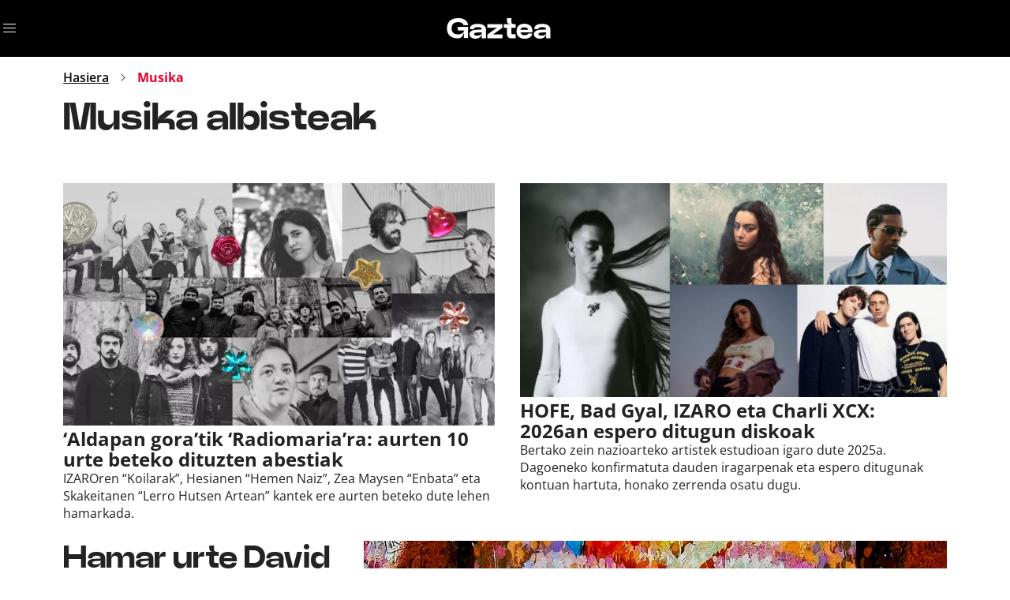

--- FILE ---
content_type: text/html;charset=utf-8
request_url: https://gaztea.eus/musika
body_size: 30096
content:
<!DOCTYPE HTML>
<html lang="eu">
<head>
    <meta charset="UTF-8"/>
    <title>Musika</title>
    <meta http-equiv="Permissions-Policy" content="encrypted-media=(self)"/>

    
    <meta name="description" content="Gazteako musika guztia gune bakarrean. Sartu eta Gaztea Irratiko abesti guztien artean nabigatu. Ezagutu momentuko kantak eta musika albisteak."/>

    <meta name="template" content="page-content"/>
    <meta name="viewport" content="width=device-width, initial-scale=1"/>
    <meta name="robots" content="index, follow"/>

    
    
    <script defer="defer" type="text/javascript" src="/.rum/@adobe/helix-rum-js@%5E2/dist/rum-standalone.js"></script>
<link rel="canonical" href="https://gaztea.eus/musika"/>
    

    

    
    <script async src="/etc.clientlibs/eitb-catalog/clientlibs/clientlib-components/analytics/eitb-analytics.lc-63a4d224b05f80a46d29753d07dc1b8b-lc.min.js"></script>




    
    <script src="/etc.clientlibs/clientlibs/granite/jquery.lc-7842899024219bcbdb5e72c946870b79-lc.min.js"></script>
<script src="/etc.clientlibs/clientlibs/granite/utils.lc-e7bf340a353e643d198b25d0c8ccce47-lc.min.js"></script>
<script src="/etc.clientlibs/clientlibs/granite/jquery/granite.lc-543d214c88dfa6f4a3233b630c82d875-lc.min.js"></script>





    <link rel="stylesheet" fetchpriority="high" href="/etc.clientlibs/eitb-catalog/clientlibs/clientlib-base.lc-f71060512dc28a6ca75686268065a812-lc.min.css" type="text/css"/>



    
    <link rel="stylesheet" href="/etc.clientlibs/eitb-gaztea/clientlibs/clientlib-dependencies.lc-d41d8cd98f00b204e9800998ecf8427e-lc.min.css" type="text/css">
<link rel="stylesheet" href="/etc.clientlibs/eitb-gaztea/clientlibs/clientlib-site.lc-c083986be0b341b4ce35d661abab3fe4-lc.min.css" type="text/css">




    
    <link rel="stylesheet" href="/etc.clientlibs/eitb-gaztea/clientlibs/clientlib-home.lc-f1600a9d17c4219f5e8b120d24189b5d-lc.min.css" type="text/css">





    <meta name="Author" content="EITB"/>

    <meta property="og:title" content="Musika"/>
    <meta property="og:description" content="Gazteako musika guztia gune bakarrean. Sartu eta Gaztea Irratiko abesti guztien artean nabigatu. Ezagutu momentuko kantak eta musika albisteak."/>
    
    
    <meta property="og:url" content="https://gaztea.eus/musika"/>
    <meta property="og:type" content="website"/>

    <meta property="fb:app_id" content="274805577151"/>

    <meta name="twitter:site" content="https://x.com/gaztea"/>
    <meta name="twitter:card" content="summary_large_image"/>
    <meta name="twitter:title" content="Musika"/>
    <meta name="twitter:description" content="Gazteako musika guztia gune bakarrean. Sartu eta Gaztea Irratiko abesti guztien artean nabigatu. Ezagutu momentuko kantak eta musika albisteak."/>
    
    
    <link rel="icon" href="/content/dam/eitb-gaztea/images/favicon/favicon.png" type="image/x-icon"/>


    
    
    

    

    
    <script src="/etc.clientlibs/eitb-gaztea/clientlibs/clientlib-dependencies.lc-d41d8cd98f00b204e9800998ecf8427e-lc.min.js"></script>
<script src="/etc.clientlibs/eitb-catalog/clientlibs/clientlib-site.lc-12be6d4df59b18d719206118ad293e3b-lc.min.js"></script>


    
    <link rel="stylesheet" href="/etc.clientlibs/eitb-catalog/clientlibs/clientlib-components/eitb-image.lc-d41d8cd98f00b204e9800998ecf8427e-lc.min.css" type="text/css">


    
    
    <script async src="/etc.clientlibs/core/wcm/components/commons/datalayer/v2/clientlibs/core.wcm.components.commons.datalayer.v2.lc-1e0136bad0acfb78be509234578e44f9-lc.min.js"></script>


    
    <script async src="/etc.clientlibs/core/wcm/components/commons/datalayer/acdl/core.wcm.components.commons.datalayer.acdl.lc-bf921af342fd2c40139671dbf0920a1f-lc.min.js"></script>



    
    

    
        
            

  <script type="application/ld+json">
    {"@context":"https://schema.org","@type":"Organization","name":"EITB ","url":"https://gaztea.eus","description":"EITB Media, S.A.U. es una sociedad anónima pública dependiente del gobierno de la Comunidad Autónoma de Euskadi en España. Junto con el Ente Público Euskal Irrati Telebista-Radio Televisión Vasca (EITB) conforma el grupo de comunicación público del Gobierno Vasco.","email":"gaztea@eitb.eus","telephone":"900 112 525","address":{"@type":"PostalAddress","addressLocality":"Bilbao","addressRegion":"BIZKAIA","streetAddress":"C/ Capuchinos de Basurtu, 2, 48013, Bilbao (Vizcaya)","addressCountry":"España","postalCode":"48014"},"sameAs":["https://www.facebook.com/gaztea.dida/?locale=eu_ES","https://www.youtube.com/c/gaztea","https://www.instagram.com/gaztea_irratia/"]}
  </script>

  

  <script type="application/ld+json">
    {"@context":"https://schema.org","@type":"Website","name":"EITB ","url":"https://gaztea.eus","description":"EITB Media, S.A.U. es una sociedad anónima pública dependiente del gobierno de la Comunidad Autónoma de Euskadi en España. Junto con el Ente Público Euskal Irrati Telebista-Radio Televisión Vasca (EITB) conforma el grupo de comunicación público del Gobierno Vasco."}
  </script>


        
    

    
    <div id="projectName" data-user-id="gaztea"></div>
    
        <script type="text/javascript" async src="https://cdns.eu1.gigya.com/js/gigya.js?apiKey=4_OKWiBfLhk4KDS0cGpUlzqQ&lang=eu"></script>
    

    
    <script src="https://assets.adobedtm.com/c2eed86bea5f/d560a889a368/launch-1c79caa74fbe.min.js" async></script>
    <script async src='https://securepubads.g.doubleclick.net/tag/js/gpt.js'></script>
</head>
<body class="page basicpage" id="page-d678182fe1" data-digital-data="{&#34;page&#34;:{&#34;pageInfo&#34;:{&#34;siteName&#34;:&#34;Gaztea&#34;,&#34;pageName&#34;:&#34;musika&#34;,&#34;pageUrl&#34;:&#34;https://gaztea.eus/musika&#34;,&#34;hierarchy&#34;:&#34;eitb-gaztea:eu:musika&#34;,&#34;pageTitle&#34;:&#34;Musika&#34;,&#34;pageType&#34;:&#34;/conf/eitb-gaztea/settings/wcm/templates/page-content&#34;,&#34;category&#34;:&#34;Musika&#34;,&#34;lang&#34;:&#34;eu&#34;,&#34;timestamp&#34;:&#34;Wed Jan 21 12:57:27 UTC 2026&#34;,&#34;platform&#34;:&#34;web&#34;,&#34;pageUrlEU&#34;:&#34;https://gaztea.eus/musika&#34;,&#34;dateCreated&#34;:&#34;2025-04-15T07:14:30.932Z&#34;,&#34;pagePath&#34;:&#34;/musika&#34;}}}" data-lang="eu" data-mnk="8" data-cmp-link-accessibility-enabled data-cmp-link-accessibility-text="fitxa berri batean irekiko da" data-cmp-data-layer-enabled data-cmp-data-layer-name="adobeDataLayer">
    <script>
        var userDataCDC = JSON.parse(localStorage.getItem("userDataCDC"));   
        var accountInfo = JSON.parse(localStorage.getItem("AccountInfo"));
        if (userDataCDC && accountInfo) {
            userId = userDataCDC.data.id_user;
            userIdCDC = accountInfo.UID;
        }else {
            userId = 'not Logged';
            userIdCDC = 'not Logged';
        }
        var dataLayerName = 'adobeDataLayer' || 'adobeDataLayer';
        window[dataLayerName] = window[dataLayerName]  || [];
        window[dataLayerName].push({
            page: JSON.parse("{\x22page\u002Dd678182fe1\x22:{\x22@type\x22:\x22eitb\u002Dgaztea\/components\/page\x22,\x22repo:modifyDate\x22:\x222026\u002D01\u002D19T11:45:05Z\x22,\x22dc:title\x22:\x22Musika\x22,\x22dc:description\x22:\x22Gazteako musika guztia gune bakarrean. Sartu eta Gaztea Irratiko abesti guztien artean nabigatu. Ezagutu momentuko kantak eta musika albisteak.\x22,\x22xdm:template\x22:\x22\/conf\/eitb\u002Dgaztea\/settings\/wcm\/templates\/page\u002Dcontent\x22,\x22xdm:language\x22:\x22eu\x22,\x22xdm:tags\x22:[],\x22repo:path\x22:\x22\/content\/eitb\u002Dgaztea\/eu\/musika.html\x22}}"),
            event:'cmp:show',
            userId: userId,
            userIdCDC: userIdCDC,
            eventInfo: {
                path: 'page.page\u002Dd678182fe1'
            }
        });
    </script>
    
    
        




        
<div class="root container responsivegrid">

    
    <div id="container-6493360e41" class="cmp-container">
        


<div class="aem-Grid aem-Grid--12 aem-Grid--default--12 ">
    
    <header class="experiencefragment desktop-header aem-GridColumn aem-GridColumn--default--12">
<div id="desktop-header" class="cmp-experiencefragment cmp-experiencefragment--header">


    
    <div id="container-cad43c895d" class="cmp-container">
        


<div class="aem-Grid aem-Grid--12 aem-Grid--default--12 ">
    
    <div class="cmp-header aem-GridColumn aem-GridColumn--default--12">
    
    
<link rel="stylesheet" href="/etc.clientlibs/eitb-gaztea/clientlibs/clientlib-components/cmp-header.lc-4919188333e3459da8ecc4a8af9a4e8b-lc.min.css" type="text/css">







<div class="cmp-header-container gaztea">
    <div class="cmp-header-bars" onclick="toggleIconClass()">
        <i class="icon-ico-menuburger"></i>
    </div>
    <a href="https://gaztea.eus">
        <div class="cmp-header-logo">
            <div data-cmp-src="/content/experience-fragments/eitb-gaztea/eu/header/master/_jcr_content/root/cmp_header/logo.coreimg{.width}.png/1729085789039/gaztea.png?fmt=webp-alpha&amp;qlt=80" data-asset-id="238a1f11-3f0d-4e1b-b0ca-03459d2287b3" id="image-01c1df599f" data-cmp-data-layer="{&#34;image-01c1df599f&#34;:{&#34;@type&#34;:&#34;core/wcm/components/image/v3/image&#34;,&#34;repo:modifyDate&#34;:&#34;2024-10-16T13:36:29Z&#34;,&#34;dc:title&#34;:&#34;Gaztea | Zure artista gogokoenen musika eta albisteak&#34;,&#34;image&#34;:{&#34;repo:id&#34;:&#34;238a1f11-3f0d-4e1b-b0ca-03459d2287b3&#34;,&#34;repo:modifyDate&#34;:&#34;2024-06-26T12:09:06Z&#34;,&#34;@type&#34;:&#34;image/png&#34;,&#34;repo:path&#34;:&#34;/content/dam/eitb-gaztea/images/structure/logos/Gaztea.png&#34;}}}" data-cmp-hook-image="imageV3" class="cmp-image" itemscope itemtype="http://schema.org/ImageObject">
    
        <img src="/content/experience-fragments/eitb-gaztea/eu/header/master/_jcr_content/root/cmp_header/logo.coreimg.png/1729085789039/gaztea.png?fmt=webp-alpha&qlt=80" loading="lazy" class="cmp-image__image" itemprop="contentUrl" width="132" height="26" alt title="Gaztea | Zure artista gogokoenen musika eta albisteak"/>
    
    
    
    <meta itemprop="name" content="Gaztea | Zure artista gogokoenen musika eta albisteak"/>
    <meta itemprop="dateModified" content="Wed Oct 16 13:36:29 UTC 2024"/>
    <meta itemprop="height" content="26"/>
    <meta itemprop="width" content="132"/>
    <meta itemprop="encodingFormat" content="image/png"/>
    
    
</div>

    


            
        </div>

    </a>

    <div class="cmp-header-action">
        

        
    
    
<link rel="stylesheet" href="/etc.clientlibs/eitb-catalog/clientlibs/clientlib-components/cmp-header-profile.lc-2a9779ea6517d0d2c2a0de54eaa483af-lc.min.css" type="text/css">





<a href="http://gaztea.eus" class="js-notLoggedLink d-none"></a>
<a href="/profil-orria" class="js-loggedLink d-none"></a>
<input type="hidden" id="selectVersion" value="true"/>
<div class="cmp-header-profile">
    <div class="cmp-header-profile-container">
        <a class="cmp-header-profile__img-link">
            <div class="cmp-header-profile__avatar" itemscope itemtype="http://schema.org/ImageObject">
                <img class="cmp-header-profile__picture" src="/content/dam/eitb-gaztea/images/favicon/gaztea%20login.png" alt="profile" itemprop="contentUrl"/>
            </div>
        </a>
    </div>
</div>


    
    
<script src="/etc.clientlibs/eitb-catalog/clientlibs/clientlib-components/cmp-header-profile.lc-f95dd95ed22ee4a4f1a402ca8192c865-lc.min.js"></script>





        
    </div>
</div>
<div class="cmp-header-nav-container">
    <nav class="cmp-header-nav">
        <ul class="cmp-header-nav_list">
            
                <li class="item-nav">
                    <div class="nav-item first">
                        <a class="nav-link" href="/irratia">
                            <p class="cmp-header-nav_text base-inter-semibold">Irratia</p>
                        </a>
                        <i class="icon-angle-down"></i>
                    </div>
                    <ul class="submenu">
                        <li class="d-none-desktop submenu-item second-child toggleThirdMenu">
                            <div class="nav-item">
                                <a href="/irratia">
                                    <p class="link-page second-item cmp-header-nav_text base-inter-regular">
                                        Joan Irratia atalera</p>
                                </a>
                            </div>
                        </li>
                        

                        
                            <li class="submenu-item second-child toggleThirdMenu">
                                <div class="nav-item ">
                                    <a href="/irratia/dida">
                                        <p class="cmp-header-nav_text second-item base-inter-regular">
                                            Dida
                                        </p>
                                    </a>
                                    <i class="icon-angle-down"></i>

                                </div>
                                <div class="thirdmenu-container">
                                    <ul class="thirdmenu">
                                        
                                        
                                    </ul>
                                </div>
                            </li>
                        
                            <li class="submenu-item second-child toggleThirdMenu">
                                <div class="nav-item ">
                                    <a href="/irratia/gu">
                                        <p class="cmp-header-nav_text second-item base-inter-regular">
                                            Gu
                                        </p>
                                    </a>
                                    <i class="icon-angle-down"></i>

                                </div>
                                <div class="thirdmenu-container">
                                    <ul class="thirdmenu">
                                        
                                        
                                    </ul>
                                </div>
                            </li>
                        
                            <li class="submenu-item second-child toggleThirdMenu">
                                <div class="nav-item ">
                                    <a href="/irratia/b-aldea">
                                        <p class="cmp-header-nav_text second-item base-inter-regular">
                                            B Aldea
                                        </p>
                                    </a>
                                    <i class="icon-angle-down"></i>

                                </div>
                                <div class="thirdmenu-container">
                                    <ul class="thirdmenu">
                                        
                                        
                                    </ul>
                                </div>
                            </li>
                        
                            <li class="submenu-item second-child toggleThirdMenu">
                                <div class="nav-item ">
                                    <a href="/irratia/bitan">
                                        <p class="cmp-header-nav_text second-item base-inter-regular">
                                            Bitan
                                        </p>
                                    </a>
                                    <i class="icon-angle-down"></i>

                                </div>
                                <div class="thirdmenu-container">
                                    <ul class="thirdmenu">
                                        
                                        
                                    </ul>
                                </div>
                            </li>
                        
                    </ul>
                </li>
                

                    <div class="header-separador"></div>
                
            
                <li class="item-nav">
                    <div class="nav-item first">
                        <a class="nav-link" href="/top-gaztea">
                            <p class="cmp-header-nav_text base-inter-semibold">Top Gaztea</p>
                        </a>
                        <i class="icon-angle-down"></i>
                    </div>
                    <ul class="submenu">
                        
                        

                        
                    </ul>
                </li>
                

                    <div class="header-separador"></div>
                
            
                <li class="item-nav">
                    <div class="nav-item first">
                        <a class="nav-link" href="/podcastak">
                            <p class="cmp-header-nav_text base-inter-semibold">Podcastak</p>
                        </a>
                        <i class="icon-angle-down"></i>
                    </div>
                    <ul class="submenu">
                        
                        

                        
                    </ul>
                </li>
                

                    <div class="header-separador"></div>
                
            
                <li class="item-nav">
                    <div class="nav-item first">
                        <a class="nav-link" href="/musika">
                            <p class="cmp-header-nav_text base-inter-semibold">Musika</p>
                        </a>
                        <i class="icon-angle-down"></i>
                    </div>
                    <ul class="submenu">
                        
                        

                        
                    </ul>
                </li>
                

                    <div class="header-separador"></div>
                
            
                <li class="item-nav">
                    <div class="nav-item first">
                        <a class="nav-link" href="/ekitaldiak">
                            <p class="cmp-header-nav_text base-inter-semibold">Ekitaldiak</p>
                        </a>
                        <i class="icon-angle-down"></i>
                    </div>
                    <ul class="submenu">
                        
                        <li class="d-none-desktop submenu-item second-child toggleThirdMenu">
                            <div class="nav-item">
                                <a href="/ekitaldiak">
                                    <p class="link-page second-item cmp-header-nav_text base-inter-regular">
                                        Joan Ekitaldiak atalera</p>
                                </a>
                            </div>

                        </li>

                        
                            <li class="submenu-item second-child toggleThirdMenu">
                                <div class="nav-item ">
                                    <a href="/ekitaldiak/gaztea-sariak">
                                        <p class="cmp-header-nav_text second-item base-inter-regular">
                                            Gaztea Sariak
                                        </p>
                                    </a>
                                    <i class="icon-angle-down"></i>

                                </div>
                                <div class="thirdmenu-container">
                                    <ul class="thirdmenu">
                                        
                                        
                                    </ul>
                                </div>
                            </li>
                        
                            <li class="submenu-item second-child toggleThirdMenu">
                                <div class="nav-item ">
                                    <a href="/ekitaldiak/maketa-lehiaketa">
                                        <p class="cmp-header-nav_text second-item base-inter-regular">
                                            Maketa Lehiaketa
                                        </p>
                                    </a>
                                    <i class="icon-angle-down"></i>

                                </div>
                                <div class="thirdmenu-container">
                                    <ul class="thirdmenu">
                                        
                                        
                                    </ul>
                                </div>
                            </li>
                        
                            <li class="submenu-item second-child toggleThirdMenu">
                                <div class="nav-item ">
                                    <a href="/ekitaldiak/zeidfest-gaztea">
                                        <p class="cmp-header-nav_text second-item base-inter-regular">
                                            Zeidfest Gaztea
                                        </p>
                                    </a>
                                    <i class="icon-angle-down"></i>

                                </div>
                                <div class="thirdmenu-container">
                                    <ul class="thirdmenu">
                                        
                                        
                                    </ul>
                                </div>
                            </li>
                        
                            <li class="submenu-item second-child toggleThirdMenu">
                                <div class="nav-item ">
                                    <a href="/ekitaldiak/bbk-live">
                                        <p class="cmp-header-nav_text second-item base-inter-regular">
                                            Bilbao BBK Live
                                        </p>
                                    </a>
                                    <i class="icon-angle-down"></i>

                                </div>
                                <div class="thirdmenu-container">
                                    <ul class="thirdmenu">
                                        
                                        
                                    </ul>
                                </div>
                            </li>
                        
                            <li class="submenu-item second-child toggleThirdMenu">
                                <div class="nav-item ">
                                    <a href="/ekitaldiak/Euskarabentura">
                                        <p class="cmp-header-nav_text second-item base-inter-regular">
                                            Euskarabentura
                                        </p>
                                    </a>
                                    <i class="icon-angle-down"></i>

                                </div>
                                <div class="thirdmenu-container">
                                    <ul class="thirdmenu">
                                        
                                        
                                    </ul>
                                </div>
                            </li>
                        
                    </ul>
                </li>
                

                    <div class="header-separador"></div>
                
            
                <li class="item-nav">
                    <div class="nav-item first">
                        <a class="nav-link" href="/ikus-entzunezkoak">
                            <p class="cmp-header-nav_text base-inter-semibold">Ikus-entzunezkoak</p>
                        </a>
                        <i class="icon-angle-down"></i>
                    </div>
                    <ul class="submenu">
                        
                        

                        
                    </ul>
                </li>
                
            
        </ul>
        <div class="cmp-header-rrss">
            <div class="cmp-header-rrss_border"></div>
            <div class="cmp-header-rrss_icons">
                
                
                
                
            </div>
        </div>
        <div class="cmp-header_featured">
            <a href="/klisk">
                <div class="cmp-header_feed">
                    <i class="icon-bolt"></i>
                    <p class="small-inter-bold">Klisk</p>
                </div>
            </a>
            
            
            


        </div>
    </nav>
</div>

    
    
<script src="/etc.clientlibs/eitb-gaztea/clientlibs/clientlib-components/cmp-header.lc-c09506b908d3b83540a188bcfc138e26-lc.min.js"></script>



</div>

    
</div>

    </div>

    
</div>

    
</header>
<main class="container responsivegrid aem-GridColumn aem-GridColumn--default--12">

    
    <div id="container-7931ef7450" class="cmp-container">
        


<div class="aem-Grid aem-Grid--12 aem-Grid--default--12 ">
    
    <div class="container responsivegrid aem-GridColumn aem-GridColumn--default--12">

    
    <div id="container-4cee0a3e0c" class="cmp-container">
        


<div class="aem-Grid aem-Grid--12 aem-Grid--default--12 ">
    
    <div class="container responsivegrid grid aem-GridColumn aem-GridColumn--default--12">

    
    
    
    <div id="container-6e8dc46d41" class="cmp-container">
        
        <div class="breadcrumb">
<nav id="breadcrumb-66fa1b7649" class="cmp-breadcrumb" aria-label="Nabigazio Ibilbidea" data-cmp-data-layer="{&#34;breadcrumb-66fa1b7649&#34;:{&#34;@type&#34;:&#34;eitb-gaztea/components/breadcrumb&#34;,&#34;repo:modifyDate&#34;:&#34;2024-08-14T12:10:27Z&#34;}}" role="navigation">
    <ol class="cmp-breadcrumb__list" itemscope itemtype="http://schema.org/BreadcrumbList">
        
        <li class="cmp-breadcrumb__item" data-cmp-data-layer="{&#34;breadcrumb-66fa1b7649-item-84ae4f1f6a&#34;:{&#34;@type&#34;:&#34;eitb-gaztea/components/breadcrumb/item&#34;,&#34;repo:modifyDate&#34;:&#34;2024-10-23T16:54:30Z&#34;,&#34;dc:title&#34;:&#34;Hasiera&#34;,&#34;xdm:linkURL&#34;:&#34;http://gaztea.eus&#34;}}" itemprop="itemListElement" itemscope itemtype="http://schema.org/ListItem">
            <a class="cmp-breadcrumb__item-link" itemprop="item" data-cmp-clickable href="http://gaztea.eus">
                <span itemprop="name">Hasiera</span>
            </a>
            <meta itemprop="position" content="1"/>
        </li>
    
        
        <li class="cmp-breadcrumb__item cmp-breadcrumb__item--active" aria-current="page" data-cmp-data-layer="{&#34;breadcrumb-66fa1b7649-item-d678182fe1&#34;:{&#34;@type&#34;:&#34;eitb-gaztea/components/breadcrumb/item&#34;,&#34;repo:modifyDate&#34;:&#34;2025-04-15T07:14:30Z&#34;,&#34;dc:title&#34;:&#34;Musika&#34;,&#34;xdm:linkURL&#34;:&#34;/musika&#34;}}" itemprop="itemListElement" itemscope itemtype="http://schema.org/ListItem">
            
                <span itemprop="name">Musika</span>
            
            <meta itemprop="position" content="2"/>
        </li>
    </ol>
</nav>

    

</div>
<div class="title mr-bottom"><div data-cmp-data-layer="{&#34;title-71a4a025c1&#34;:{&#34;@type&#34;:&#34;eitb-gaztea/components/title&#34;,&#34;repo:modifyDate&#34;:&#34;2024-10-31T08:43:22Z&#34;,&#34;dc:title&#34;:&#34;Musika albisteak&#34;}}" id="title-71a4a025c1" class="cmp-title">
    <h1 class="cmp-title__text">Musika albisteak</h1>
</div>

    

</div>
<section class="cmp-list-news dos-noticias">
    
    
<link rel="stylesheet" href="/etc.clientlibs/eitb-catalog/clientlibs/clientlib-components/cmp-list-news.lc-cfec513cc2a6f0e4eaf9b44564a44c44-lc.min.css" type="text/css">





    
    
<link rel="stylesheet" href="/etc.clientlibs/eitb-catalog/clientlibs/vendor/swiper.lc-211174e9029c26dde1f4aa9776f9e6f1-lc.min.css" type="text/css">












<input type="hidden" hidden class="lista-noticias-servlet" data-is-detail-page="false" data-current-path="/content/eitb-gaztea/eu/musika"/>



<div data-pagesNews="2" data-externals="0" data-is-detail-page="false" data-current-path="/content/eitb-gaztea/eu/musika" class="cmp-list-news__especiales lista-noticias-servlet">
    <div class="cmp-list-news__especiales-title">
        
        <div id="text-932bfee7e1" class="cmp-text " data-elhuyar-irakurri="true">

        
        
                <p class="cmp-text__paragraph"></p>
                
    

        

</div>

        
        <div class="cmp-list-news__especiales-button d-none">
            
  
    
    
<link rel="stylesheet" href="/etc.clientlibs/eitb-catalog/clientlibs/clientlib-components/cmp-button.lc-b5df8b374fb8eb5a5c7a599fe6f58fa4-lc.min.css" type="text/css">



  
  <button type="button" id="button-f11a931071 button-core" class="cmp-button  solid   " data-cmp-clickable data-cmp-data-layer="{&#34;button-f11a931071&#34;:{&#34;@type&#34;:&#34;eitb-catalog/components/button&#34;}}">
      
      
    

      <input type="hidden" id="button-text"/>
      <input type="hidden" id="wcmmode" value="DISABLED"/>
  </button>
  
    
    
<script src="/etc.clientlibs/eitb-catalog/clientlibs/clientlib-components/cmp-button.lc-84de3ea61f55c35cabdf83753e607295-lc.min.js"></script>



  
  
            <span class="icon-arrow-right icon-arrow_right_alt"></span>
        </div>
    </div>
    <div class="cmp-list-news__especiales-text">
        <div id="text-2ef44d9b8a" class="cmp-text " data-elhuyar-irakurri="true">

        
        
                <p class="cmp-text__paragraph"></p>
                
    

        

</div>

    </div>
</div>
<div class="swiper-button-prev icon-angle-left"></div>

<div class="lista-noticias-main no-separator">
    
    
    
    
        <article class="lista-noticias pages" itemscope itemtype="https://schema.org/NewsArticle">
            <input type="hidden" id="tagContentType" value="albistea"/>
            <a href="/musika/2026/01/14/aldapan-goratik-radiomariara-aurten-10-urte-beteko-dituzten-abestiak" class="lista-noticias__wrapper" aria-label="Ikusi albistearen xehetasunak: ‘Aldapan gora’tik ‘Radiomaria’ra: aurten 10 urte beteko dituzten abestiak">
                <figure class="lista-noticias__image">
                    <div class="multimedia" itemscope itemtype="http://schema.org/ImageObject">
                        <i class="icono"></i>
                        <picture>
                            <img src="https://eitb.scene7.com/is/image/eitb/10%20urte%20ona?fmt=webp-alpha&qlt=80" loading="lazy" alt itemprop="contentUrl" data-dm-src-set="{square=https://eitb.scene7.com/is/image/eitb/10 urte ona:eitb-square?$eitb-square$&amp;fmt=webp-alpha&amp;qlt=80, default=https://eitb.scene7.com/is/image/eitb/10 urte ona?fmt=webp-alpha&amp;qlt=80, banner_small=https://eitb.scene7.com/is/image/eitb/10 urte ona:eitb-banner-small?$eitb-banner-small$&amp;fmt=webp-alpha&amp;qlt=80, banner_header=https://eitb.scene7.com/is/image/eitb/10 urte ona:eitb-banner-header?$eitb-banner-header$&amp;fmt=webp-alpha&amp;qlt=80, cintillo=https://eitb.scene7.com/is/image/eitb/10 urte ona:eitb-cintillo?$eitb-cintillo$&amp;fmt=webp-alpha&amp;qlt=80, banner=https://eitb.scene7.com/is/image/eitb/10 urte ona:eitb-banner?$eitb-banner$&amp;fmt=webp-alpha&amp;qlt=80, mini_square=https://eitb.scene7.com/is/image/eitb/10 urte ona:eitb-mini-square?$eitb-mini-square$&amp;fmt=webp-alpha&amp;qlt=80, portrait=https://eitb.scene7.com/is/image/eitb/10 urte ona:eitb-portrait?$eitb-portrait$&amp;fmt=webp-alpha&amp;qlt=80, banner_2x1=https://eitb.scene7.com/is/image/eitb/10 urte ona:eitb-banner-2x1?$eitb-banner-2x1$&amp;fmt=webp-alpha&amp;qlt=80, semi_square=https://eitb.scene7.com/is/image/eitb/10 urte ona:eitb-semi-square?$eitb-semi-square$&amp;fmt=webp-alpha&amp;qlt=80, banner_mobile=https://eitb.scene7.com/is/image/eitb/10 urte ona:eitb-banner-mobile?$eitb-banner-mobile$&amp;fmt=webp-alpha&amp;qlt=80}"/>
                            
                            <meta itemprop="dateModified" content="2026-01-14T11:10:27.230Z"/>
                            <meta itemprop="name" content="laguntzarekin - 1"/>
                            <meta itemprop="encodingFormat" content="image/jpeg"/>
                            
                            <span itemprop="creator" itemtype="https://schema.org/Person" itemscope>
                                <meta itemprop="name" content="Berezi"/>
                            </span>
                        </picture>
                    </div>
                    <div class="hour-template">
                        <span class="icon-clock"></span>
                        <span class="hour-before base-inter-semibold small-inter-bold-m ">18:00</span>
                        <span class="hour-sparate base-inter-semibold small-inter-bold-m ">-</span>
                        <span class="hour-after base-inter-semibold small-inter-bold-m ">20:00</span>
                    </div>
                </figure>
                <div class="lista-noticias__text">
                    <div class="zuzanean d-none">
                        <span class="icon-youtube-live"></span>
                        <span class="text base-inter-bold">ZUZENEAN</span>
                    </div>
                    
                    <div class="mark base-inter-bold base-inter-bold-m d-none">
                        <span>Duela&nbsp;</span>
                        <span class="time"></span>
                        <span>min.</span>
                    </div>
                    
                    <div class="lista-noticias__tag d-none">
                        <div class="numbers">
                            <span class="capsule base-inter-bold"></span>
                        </div>
                        
                    </div>
                    <div class="lista-noticias__content">
                        <header>
                            <h2 class="title h4 h4-m" itemprop="headline">
                                ‘Aldapan gora’tik ‘Radiomaria’ra: aurten 10 urte beteko dituzten abestiak
                            </h2>
                        </header>
                        
                        <div class="description base-inter-regular small-inter-regular-m" itemprop="description">
                            <p>IZAROren “Koilarak”, Hesianen “Hemen Naiz”, Zea Maysen “Enbata” eta Skakeitanen “Lerro Hutsen Artean” kantek ere aurten beteko dute lehen hamarkada.</p>
                        </div>
                        
                        <button class="share d-none">
                            <i class="icon-share-alt"></i>
                        </button>
                    </div>
                </div>
            </a>
        </article>
    
        <article class="lista-noticias pages" itemscope itemtype="https://schema.org/NewsArticle">
            <input type="hidden" id="tagContentType" value="albistea"/>
            <a href="/musika/2026/01/07/hofe-bad-gyal-izaro-charli-xcx-2026an-espero-ditugun-diskoak" class="lista-noticias__wrapper" aria-label="Ikusi albistearen xehetasunak: HOFE, Bad Gyal, IZARO eta Charli XCX: 2026an espero ditugun diskoak">
                <figure class="lista-noticias__image">
                    <div class="multimedia" itemscope itemtype="http://schema.org/ImageObject">
                        <i class="icono"></i>
                        <picture>
                            <img src="https://eitb.scene7.com/is/image/eitb/2026ko%20diskoak?fmt=png-alpha&qlt=80" loading="lazy" alt itemprop="contentUrl" data-dm-src-set="{square=https://eitb.scene7.com/is/image/eitb/2026ko diskoak:eitb-square?$eitb-square$&amp;fmt=png-alpha&amp;qlt=80, default=https://eitb.scene7.com/is/image/eitb/2026ko diskoak?fmt=png-alpha&amp;qlt=80, banner_small=https://eitb.scene7.com/is/image/eitb/2026ko diskoak:eitb-banner-small?$eitb-banner-small$&amp;fmt=png-alpha&amp;qlt=80, banner_header=https://eitb.scene7.com/is/image/eitb/2026ko diskoak:eitb-banner-header?$eitb-banner-header$&amp;fmt=png-alpha&amp;qlt=80, cintillo=https://eitb.scene7.com/is/image/eitb/2026ko diskoak:eitb-cintillo?$eitb-cintillo$&amp;fmt=png-alpha&amp;qlt=80, banner=https://eitb.scene7.com/is/image/eitb/2026ko diskoak:eitb-banner?$eitb-banner$&amp;fmt=png-alpha&amp;qlt=80, mini_square=https://eitb.scene7.com/is/image/eitb/2026ko diskoak:eitb-mini-square?$eitb-mini-square$&amp;fmt=png-alpha&amp;qlt=80, portrait=https://eitb.scene7.com/is/image/eitb/2026ko diskoak:eitb-portrait?$eitb-portrait$&amp;fmt=png-alpha&amp;qlt=80, banner_2x1=https://eitb.scene7.com/is/image/eitb/2026ko diskoak:eitb-banner-2x1?$eitb-banner-2x1$&amp;fmt=png-alpha&amp;qlt=80, semi_square=https://eitb.scene7.com/is/image/eitb/2026ko diskoak:eitb-semi-square?$eitb-semi-square$&amp;fmt=png-alpha&amp;qlt=80, banner_mobile=https://eitb.scene7.com/is/image/eitb/2026ko diskoak:eitb-banner-mobile?$eitb-banner-mobile$&amp;fmt=png-alpha&amp;qlt=80}"/>
                            
                            <meta itemprop="dateModified" content="2026-01-07T13:19:47.436Z"/>
                            <meta itemprop="name" content="Izenik gabeko diseinua - 1"/>
                            <meta itemprop="encodingFormat" content="image/png"/>
                            
                            <span itemprop="creator" itemtype="https://schema.org/Person" itemscope>
                                <meta itemprop="name" content="EiTB"/>
                            </span>
                        </picture>
                    </div>
                    <div class="hour-template">
                        <span class="icon-clock"></span>
                        <span class="hour-before base-inter-semibold small-inter-bold-m ">18:00</span>
                        <span class="hour-sparate base-inter-semibold small-inter-bold-m ">-</span>
                        <span class="hour-after base-inter-semibold small-inter-bold-m ">20:00</span>
                    </div>
                </figure>
                <div class="lista-noticias__text">
                    <div class="zuzanean d-none">
                        <span class="icon-youtube-live"></span>
                        <span class="text base-inter-bold">ZUZENEAN</span>
                    </div>
                    
                    <div class="mark base-inter-bold base-inter-bold-m d-none">
                        <span>Duela&nbsp;</span>
                        <span class="time"></span>
                        <span>min.</span>
                    </div>
                    
                    <div class="lista-noticias__tag d-none">
                        <div class="numbers">
                            <span class="capsule base-inter-bold"></span>
                        </div>
                        
                    </div>
                    <div class="lista-noticias__content">
                        <header>
                            <h2 class="title h4 h4-m" itemprop="headline">
                                HOFE, Bad Gyal, IZARO eta Charli XCX: 2026an espero ditugun diskoak
                            </h2>
                        </header>
                        
                        <div class="description base-inter-regular small-inter-regular-m" itemprop="description">
                            <p>Bertako zein nazioarteko artistek estudioan igaro dute 2025a. Dagoeneko konfirmatuta dauden iragarpenak eta espero ditugunak kontuan hartuta, honako zerrenda osatu dugu.</p>
                        </div>
                        
                        <button class="share d-none">
                            <i class="icon-share-alt"></i>
                        </button>
                    </div>
                </div>
            </a>
        </article>
    

    
    
</div>
<div class="swiper-button-next icon-angle-right"></div>
<div class="load-more d-none">
    <span class="base-inter-semibold">Gehiago ikusi</span>
</div>
<div class="swiper-pagination"></div>
<input type="hidden" id="numberNews" value="4"/>
<input type="hidden" id="bannerCheck"/>
<input type="hidden" id="layoutType" value="news"/>
<div class="button-news">
    
  
    
    



  
  <button type="button" id="button-6c7746a738 button-core" class="cmp-button  solid   " data-cmp-clickable data-cmp-data-layer="{&#34;button-6c7746a738&#34;:{&#34;@type&#34;:&#34;eitb-catalog/components/button&#34;}}">
      
      
    

      <input type="hidden" id="button-text"/>
      <input type="hidden" id="wcmmode" value="DISABLED"/>
  </button>
  
    
    



  
  
</div>

    
    
<script src="/etc.clientlibs/eitb-catalog/clientlibs/vendor/swiper.lc-c342a41143d729146abada741f5e0d59-lc.min.js"></script>





    
    
<script src="/etc.clientlibs/eitb-catalog/clientlibs/clientlib-components/cmp-list-news.lc-1d637b9f3f235f1cc64939281020f8f9-lc.min.js"></script>



</section>
<article class="cmp-individual-new argazkia-batera">
    
    
<link rel="stylesheet" href="/etc.clientlibs/eitb-catalog/clientlibs/clientlib-components/cmp-individual-new.lc-7b5f5678e1114256e6ef6d9c8f9bb7e8-lc.min.css" type="text/css">









    <input type="hidden" id="countDown"/>
    <input type="hidden" id="selectVersionCountDown"/>
    <input type="hidden" id="contentType" value="image"/>
    <input type="hidden" id="layer"/>

    <!-- TITULOS -->
    

    
    <header class="cmp-individual-new__title">
        <h2>
            <a class="h2 h2-m" href="https://orain.eus/eu/kultura/musika/2026/01/09/diez-anos-sin-david-bowie/">Hamar urte David Bowie gabe</a>
        </h2>
    </header>

    

    <div class="cmp-individual-new__subtitle">
        <div class="large-inter-regular small-inter-regular-m"><p><b>“Kameleoia” duela hamar urte zendu zen, ondare gaitz eta pizgarria utzita. </b></p>
</div>
    </div>

    <!-- IMAGE -->
    <a class="cmp-individual-new__link" href="https://orain.eus/eu/kultura/musika/2026/01/09/diez-anos-sin-david-bowie/">
        <figure class="cmp-individual-new__media image cmp-individual-new__image">

            
<div data-cmp-is="image" data-cmp-dmimage data-cmp-src="https://eitb.scene7.com/is/image/eitb/davidbowie-efe{.width}?ts=1767957128090&amp;dpr=off&amp;fmt=webp-alpha&amp;qlt=80" data-asset-id="7e7ee5be-8b4a-4131-ab60-4f1b53d88594" data-cmp-filereference="/content/dam/edukiak/irudiak/2026/01/09/davidbowie-efe.jpg" id="image-ed2b42b8e1" data-cmp-data-layer="{&#34;image-ed2b42b8e1&#34;:{&#34;@type&#34;:&#34;core/wcm/components/image/v3/image&#34;,&#34;dc:title&#34;:&#34;Bowieren murala bere jaioterriko auzoan, Brixtonen, Londresen. Argazkia: Efe.&#34;,&#34;image&#34;:{&#34;repo:id&#34;:&#34;7e7ee5be-8b4a-4131-ab60-4f1b53d88594&#34;,&#34;repo:modifyDate&#34;:&#34;2026-01-09T11:12:08Z&#34;,&#34;@type&#34;:&#34;image/jpeg&#34;,&#34;repo:path&#34;:&#34;/content/dam/edukiak/irudiak/2026/01/09/davidbowie-efe.jpg&#34;,&#34;xdm:tags&#34;:[&#34;properties:orientation/landscape&#34;],&#34;xdm:smartTags&#34;:{&#34;makeup&#34;:0.78,&#34;street art&#34;:0.862,&#34;tapestry&#34;:0.84,&#34;painting&#34;:0.818,&#34;mosaic&#34;:0.883,&#34;visual arts&#34;:0.809,&#34;tribal&#34;:0.793,&#34;abstract&#34;:0.769,&#34;portrait photography&#34;:0.935,&#34;performance art&#34;:0.794,&#34;embroidery&#34;:0.76}}}}" data-cmp-hook-image="imageV3" data-cmp-show-auto.crope="true" class="cmp-image" itemscope itemtype="http://schema.org/ImageObject">
    
        
        

    

    <picture data-logger="picture auto DM">
        <!-- CASO de imagen procesada (es DM y auto) -->
        <source data-set-imagecrop="banner" srcset="https://eitb.scene7.com/is/image/eitb/davidbowie-efe:eitb-banner?$eitb-banner$&fmt=webp-alpha&qlt=80" media="(min-width: 1200px)"/>
        

        <source data-set-imagecrop="banner_small" srcset="https://eitb.scene7.com/is/image/eitb/davidbowie-efe:eitb-banner-small?$eitb-banner-small$&fmt=webp-alpha&qlt=80" media="(min-width: 800px)"/>
        

        <source data-set-imagecrop="square" srcset="https://eitb.scene7.com/is/image/eitb/davidbowie-efe:eitb-square?$eitb-square$&fmt=webp-alpha&qlt=80" media="(min-width: 400px)"/>
        
        <source data-set-imagecrop="portrait" srcset="https://eitb.scene7.com/is/image/eitb/davidbowie-efe:eitb-portrait?$eitb-portrait$&fmt=webp-alpha&qlt=80" media="(min-width: 300px)"/>
        

        <img src="https://eitb.scene7.com/is/image/eitb/davidbowie-efe?fmt=webp-alpha&qlt=80" loading="lazy" class="cmp-image__image " itemprop="contentUrl" fetchpriority="auto" alt="Vista del mural del cantante David Bowie, en Brixton, barrió dónde nació, en Londres. Mañana sábado se cumplirán diez años de la muerte de David Bowie, &#34;El camaleón&#34;, uno de los artistas más polifacéticos y arriesgados de su generación, que no dudó en cambiar de imagen y de estilo en múltiples ocasiones a lo largo de sus 69 años de vida. Nacido como David Robert Jones en Brixton, popular barrio del sur de Londres, ya desde niño mostró unas inigualables inclinaciones artísticas que no pasaron desapercibidas por sus maestros. Con diez años ya cantaba y bailaba y se entusiasmaba por la música norteamericana.-" title="Bowieren murala bere jaioterriko auzoan, Brixtonen, Londresen. Argazkia: Efe."/>
    </picture>

    

    

    
    

    <input type="hidden" id="herobannerTag"/>
    <input type="hidden" id="herobannerPretitle"/>
    <input type="hidden" id="herobannerTitle"/>
    <input type="hidden" id="herobannerDescription"/>
    <input type="hidden" id="herobannerPath"/>
    <input type="hidden" id="herobannerButtonText"/>


    <meta itemprop="caption" content="Bowieren murala bere jaioterriko auzoan, Brixtonen, Londresen. Argazkia: Efe."/>

    <meta itemprop="description" content="Vista del mural del cantante David Bowie, en Brixton, barrió dónde nació, en Londres. Mañana sábado se cumplirán diez años de la muerte de David Bowie, &#34;El camaleón&#34;, uno de los artistas más polifacéticos y arriesgados de su generación, que no dudó en cambiar de imagen y de estilo en múltiples ocasiones a lo largo de sus 69 años de vida. Nacido como David Robert Jones en Brixton, popular barrio del sur de Londres, ya desde niño mostró unas inigualables inclinaciones artísticas que no pasaron desapercibidas por sus maestros. Con diez años ya cantaba y bailaba y se entusiasmaba por la música norteamericana.-"/>
    <meta itemprop="name" content="Bowieren murala bere jaioterriko auzoan, Brixtonen, Londresen. Argazkia: Efe."/>
    <meta itemprop="dateModified" content="2026-01-09T11:12:08.090Z"/>
    
    
    <meta itemprop="encodingFormat" content="image/jpeg"/>
    
    <span itemprop="creator" itemtype="https://schema.org/Person" itemscope>
        <meta itemprop="name" content="Guillermo Garrido "/>
    </span>

    
</div>

    


        </figure>
    </a>

    <!-- VIDEO / AUDIO -->
    

    <!-- GALLERY -->
    

    <!-- OLD GALLERY -->
    

    <!-- STREAMING (from news detail) -->
    

    <!-- STREAMING (from content fragment) -->
    
    
    <!-- STREAMING TEXT -->
    <div class="cmp-individual-new__backtext">
        <a class="title base-inter-bold small-inter-bold-m" href="https://orain.eus/eu/kultura/musika/2026/01/09/diez-anos-sin-david-bowie/">Hamar urte David Bowie gabe</a>
        <span class="icon-arrow-right"></span>
    </div>

    <!-- fix player infinite scroll in edit and preview -->
    

    <!-- kontaketa date -->
    <div class="cmp-kontaketa__meta-info">
        <span></span>
    </div>

    <!-- kontaketa resumen -->
    

    <!-- kontaketa minutos -->
    

    <!-- Relacionados -->
    
    
        
    
<script src="/etc.clientlibs/eitb-catalog/clientlibs/clientlib-components/cmp-individual-new.lc-0d11dde61da080e6a937745801d6f604-lc.min.js"></script>



    
</article>
<div class="title mr-top"><div data-cmp-data-layer="{&#34;title-c8ce977344&#34;:{&#34;@type&#34;:&#34;eitb-gaztea/components/title&#34;,&#34;repo:modifyDate&#34;:&#34;2025-12-11T11:31:34Z&#34;,&#34;dc:title&#34;:&#34;Datozen kontzertu eta jaialdiak&#34;}}" id="title-c8ce977344" class="cmp-title">
    <h2 class="cmp-title__text">Datozen kontzertu eta jaialdiak</h2>
</div>

    

</div>
<section class="cmp-list-news categorias-fila-noticias">
    
    





    
    












<input type="hidden" hidden class="lista-noticias-servlet" data-is-detail-page="false" data-current-path="/content/eitb-gaztea/eu/musika"/>



<div data-pagesNews="9" data-externals="0" data-is-detail-page="false" data-current-path="/content/eitb-gaztea/eu/musika" class="cmp-list-news__especiales lista-noticias-servlet">
    <div class="cmp-list-news__especiales-title">
        
        <div id="text-7773a5a28b" class="cmp-text " data-elhuyar-irakurri="true">

        
        
                <p class="cmp-text__paragraph"></p>
                
    

        

</div>

        
        <div class="cmp-list-news__especiales-button d-none">
            
  
    
    



  
  <button type="button" id="button-bf82dc1b11 button-core" class="cmp-button  solid   " data-cmp-clickable data-cmp-data-layer="{&#34;button-bf82dc1b11&#34;:{&#34;@type&#34;:&#34;eitb-catalog/components/button&#34;}}">
      
      
    

      <input type="hidden" id="button-text"/>
      <input type="hidden" id="wcmmode" value="DISABLED"/>
  </button>
  
    
    



  
  
            <span class="icon-arrow-right icon-arrow_right_alt"></span>
        </div>
    </div>
    <div class="cmp-list-news__especiales-text">
        <div id="text-933d964152" class="cmp-text " data-elhuyar-irakurri="true">

        
        
                <p class="cmp-text__paragraph"></p>
                
    

        

</div>

    </div>
</div>
<div class="swiper-button-prev icon-angle-left"></div>

<div class="lista-noticias-main no-separator">
    
    
    
    
        <article class="lista-noticias pages" itemscope itemtype="https://schema.org/NewsArticle">
            <input type="hidden" id="tagContentType" value="albistea"/>
            <a href="/musika/2025/12/18/fermin-muguruza-amaia-bad-gyal-beste-hainbat-artistak-palestinaren-aldeko-kontzertua-emango-dute-bartzelonako-palau-sant-jordin" class="lista-noticias__wrapper" aria-label="Ikusi albistearen xehetasunak: Fermin Muguruza, Amaia, Bad Gyal eta beste hainbat artistek Palestinaren aldeko kontzertua emango dute Bartzelonako Palau Sant Jordin">
                <figure class="lista-noticias__image">
                    <div class="multimedia" itemscope itemtype="http://schema.org/ImageObject">
                        <i class="icono"></i>
                        <picture>
                            <img src="https://s7g10.scene7.com/is/image/eitb/BBL25_Bad%20Gyal_SergioAlbert%20001(1)?fmt=webp-alpha&qlt=80" loading="lazy" alt itemprop="contentUrl" data-dm-src-set="{square=https://s7g10.scene7.com/is/image/eitb/BBL25_Bad Gyal_SergioAlbert 001(1):eitb-square?$eitb-square$&amp;fmt=webp-alpha&amp;qlt=80, default=https://s7g10.scene7.com/is/image/eitb/BBL25_Bad Gyal_SergioAlbert 001(1)?fmt=webp-alpha&amp;qlt=80, banner_small=https://s7g10.scene7.com/is/image/eitb/BBL25_Bad Gyal_SergioAlbert 001(1):eitb-banner-small?$eitb-banner-small$&amp;fmt=webp-alpha&amp;qlt=80, banner_header=https://s7g10.scene7.com/is/image/eitb/BBL25_Bad Gyal_SergioAlbert 001(1):eitb-banner-header?$eitb-banner-header$&amp;fmt=webp-alpha&amp;qlt=80, cintillo=https://s7g10.scene7.com/is/image/eitb/BBL25_Bad Gyal_SergioAlbert 001(1):eitb-cintillo?$eitb-cintillo$&amp;fmt=webp-alpha&amp;qlt=80, banner=https://s7g10.scene7.com/is/image/eitb/BBL25_Bad Gyal_SergioAlbert 001(1):eitb-banner?$eitb-banner$&amp;fmt=webp-alpha&amp;qlt=80, mini_square=https://s7g10.scene7.com/is/image/eitb/BBL25_Bad Gyal_SergioAlbert 001(1):eitb-mini-square?$eitb-mini-square$&amp;fmt=webp-alpha&amp;qlt=80, portrait=https://s7g10.scene7.com/is/image/eitb/BBL25_Bad Gyal_SergioAlbert 001(1):eitb-portrait?$eitb-portrait$&amp;fmt=webp-alpha&amp;qlt=80, banner_2x1=https://s7g10.scene7.com/is/image/eitb/BBL25_Bad Gyal_SergioAlbert 001(1):eitb-banner-2x1?$eitb-banner-2x1$&amp;fmt=webp-alpha&amp;qlt=80, banner_mobile=https://s7g10.scene7.com/is/image/eitb/BBL25_Bad Gyal_SergioAlbert 001(1):eitb-banner-mobile?$eitb-banner-mobile$&amp;fmt=webp-alpha&amp;qlt=80}"/>
                            
                            <meta itemprop="dateModified" content="2025-07-12T14:49:53.662Z"/>
                            
                            <meta itemprop="encodingFormat" content="image/jpeg"/>
                            
                            <span itemprop="creator" itemtype="https://schema.org/Person" itemscope>
                                <meta itemprop="name" content="sergio albert"/>
                            </span>
                        </picture>
                    </div>
                    <div class="hour-template">
                        <span class="icon-clock"></span>
                        <span class="hour-before base-inter-semibold small-inter-bold-m ">18:00</span>
                        <span class="hour-sparate base-inter-semibold small-inter-bold-m ">-</span>
                        <span class="hour-after base-inter-semibold small-inter-bold-m ">20:00</span>
                    </div>
                </figure>
                <div class="lista-noticias__text">
                    <div class="zuzanean d-none">
                        <span class="icon-youtube-live"></span>
                        <span class="text base-inter-bold">ZUZENEAN</span>
                    </div>
                    
                    <div class="mark base-inter-bold base-inter-bold-m d-none">
                        <span>Duela&nbsp;</span>
                        <span class="time"></span>
                        <span>min.</span>
                    </div>
                    
                    <div class="lista-noticias__tag d-none">
                        <div class="numbers">
                            <span class="capsule base-inter-bold"></span>
                        </div>
                        
                    </div>
                    <div class="lista-noticias__content">
                        <header>
                            <h2 class="title h4 h4-m" itemprop="headline">
                                Fermin Muguruza, Amaia, Bad Gyal eta beste hainbat artistek Palestinaren aldeko kontzertua emango dute Bartzelonako Palau Sant Jordin
                            </h2>
                        </header>
                        
                        <div class="description base-inter-regular small-inter-regular-m" itemprop="description">
                            <p>Elkartasun jaialdia 2026ko urtarrilaren 29an izango da, 20:00etan hasita. Ana Tijoux, Oques Grasses, Morad, Mushka, La Zowi, Yerai Cortés eta Lina Makoul artistak ere bertan izango dira.</p>
                        </div>
                        
                        <button class="share d-none">
                            <i class="icon-share-alt"></i>
                        </button>
                    </div>
                </div>
            </a>
        </article>
    
        <article class="lista-noticias pages" itemscope itemtype="https://schema.org/NewsArticle">
            <input type="hidden" id="tagContentType" value="albistea"/>
            <a href="/musika/2026/01/16/maskakek-ziklikoa-izeneko-kontzertu-berezia-emango-du-ezpeletan-martxoaren-6an" class="lista-noticias__wrapper" aria-label="Ikusi albistearen xehetasunak: Maskakek &#39;Ziklikoa&#39; izeneko kontzertu berezia emango du Ezpeletan, martxoaren 6an">
                <figure class="lista-noticias__image">
                    <div class="multimedia" itemscope itemtype="http://schema.org/ImageObject">
                        <i class="icono"></i>
                        <picture>
                            <img src="https://eitb.scene7.com/is/image/eitb/maskak%20ziklikoa?fmt=png-alpha&qlt=80" loading="lazy" alt itemprop="contentUrl" data-dm-src-set="{square=https://eitb.scene7.com/is/image/eitb/maskak ziklikoa:eitb-square?$eitb-square$&amp;fmt=png-alpha&amp;qlt=80, default=https://eitb.scene7.com/is/image/eitb/maskak ziklikoa?fmt=png-alpha&amp;qlt=80, banner_small=https://eitb.scene7.com/is/image/eitb/maskak ziklikoa:eitb-banner-small?$eitb-banner-small$&amp;fmt=png-alpha&amp;qlt=80, banner_header=https://eitb.scene7.com/is/image/eitb/maskak ziklikoa:eitb-banner-header?$eitb-banner-header$&amp;fmt=png-alpha&amp;qlt=80, cintillo=https://eitb.scene7.com/is/image/eitb/maskak ziklikoa:eitb-cintillo?$eitb-cintillo$&amp;fmt=png-alpha&amp;qlt=80, banner=https://eitb.scene7.com/is/image/eitb/maskak ziklikoa:eitb-banner?$eitb-banner$&amp;fmt=png-alpha&amp;qlt=80, mini_square=https://eitb.scene7.com/is/image/eitb/maskak ziklikoa:eitb-mini-square?$eitb-mini-square$&amp;fmt=png-alpha&amp;qlt=80, portrait=https://eitb.scene7.com/is/image/eitb/maskak ziklikoa:eitb-portrait?$eitb-portrait$&amp;fmt=png-alpha&amp;qlt=80, banner_2x1=https://eitb.scene7.com/is/image/eitb/maskak ziklikoa:eitb-banner-2x1?$eitb-banner-2x1$&amp;fmt=png-alpha&amp;qlt=80, semi_square=https://eitb.scene7.com/is/image/eitb/maskak ziklikoa:eitb-semi-square?$eitb-semi-square$&amp;fmt=png-alpha&amp;qlt=80, banner_mobile=https://eitb.scene7.com/is/image/eitb/maskak ziklikoa:eitb-banner-mobile?$eitb-banner-mobile$&amp;fmt=png-alpha&amp;qlt=80}"/>
                            
                            <meta itemprop="dateModified" content="2026-01-16T13:55:35.376Z"/>
                            
                            <meta itemprop="encodingFormat" content="image/png"/>
                            
                            
                        </picture>
                    </div>
                    <div class="hour-template">
                        <span class="icon-clock"></span>
                        <span class="hour-before base-inter-semibold small-inter-bold-m ">18:00</span>
                        <span class="hour-sparate base-inter-semibold small-inter-bold-m ">-</span>
                        <span class="hour-after base-inter-semibold small-inter-bold-m ">20:00</span>
                    </div>
                </figure>
                <div class="lista-noticias__text">
                    <div class="zuzanean d-none">
                        <span class="icon-youtube-live"></span>
                        <span class="text base-inter-bold">ZUZENEAN</span>
                    </div>
                    
                    <div class="mark base-inter-bold base-inter-bold-m d-none">
                        <span>Duela&nbsp;</span>
                        <span class="time"></span>
                        <span>min.</span>
                    </div>
                    
                    <div class="lista-noticias__tag d-none">
                        <div class="numbers">
                            <span class="capsule base-inter-bold"></span>
                        </div>
                        
                    </div>
                    <div class="lista-noticias__content">
                        <header>
                            <h2 class="title h4 h4-m" itemprop="headline">
                                Maskakek &#39;Ziklikoa&#39; izeneko kontzertu berezia emango du Ezpeletan, martxoaren 6an
                            </h2>
                        </header>
                        
                        <div class="description base-inter-regular small-inter-regular-m" itemprop="description">
                            <p>Lapurtar taldeak adierazi duenez, kontzertu bat baino ziklo baten hasiera izango da hitzordua. Gaztea ere bertan izango da.</p>
                        </div>
                        
                        <button class="share d-none">
                            <i class="icon-share-alt"></i>
                        </button>
                    </div>
                </div>
            </a>
        </article>
    
        <article class="lista-noticias pages" itemscope itemtype="https://schema.org/NewsArticle">
            <input type="hidden" id="tagContentType" value="albistea"/>
            <a href="/musika/2025/12/15/su-ta-gar-la-pegatina-sune-sanguijuelas-del-guadiana-janus-lester-merina-gris-aiara-fest-jaialdiaren-bigarren-edizioan" class="lista-noticias__wrapper" aria-label="Ikusi albistearen xehetasunak: Su Ta Gar, La Pegatina, SÜNE, Sanguijuelas del Guadiana, Janus Lester eta Merina Gris, Aiara Fest jaialdiaren bigarren edizioan">
                <figure class="lista-noticias__image">
                    <div class="multimedia" itemscope itemtype="http://schema.org/ImageObject">
                        <i class="icono"></i>
                        <picture>
                            <img src="https://s7g10.scene7.com/is/image/eitb/OFICIAL?fmt=webp-alpha&qlt=80" loading="lazy" alt="Merina Gris. Argazkia: Iker Gozategi" itemprop="contentUrl" data-dm-src-set="{square=https://s7g10.scene7.com/is/image/eitb/OFICIAL:eitb-square?$eitb-square$&amp;fmt=webp-alpha&amp;qlt=80, default=https://s7g10.scene7.com/is/image/eitb/OFICIAL?fmt=webp-alpha&amp;qlt=80, banner_small=https://s7g10.scene7.com/is/image/eitb/OFICIAL:eitb-banner-small?$eitb-banner-small$&amp;fmt=webp-alpha&amp;qlt=80, banner_header=https://s7g10.scene7.com/is/image/eitb/OFICIAL:eitb-banner-header?$eitb-banner-header$&amp;fmt=webp-alpha&amp;qlt=80, cintillo=https://s7g10.scene7.com/is/image/eitb/OFICIAL:eitb-cintillo?$eitb-cintillo$&amp;fmt=webp-alpha&amp;qlt=80, banner=https://s7g10.scene7.com/is/image/eitb/OFICIAL:eitb-banner?$eitb-banner$&amp;fmt=webp-alpha&amp;qlt=80, portrait=https://s7g10.scene7.com/is/image/eitb/OFICIAL:eitb-portrait?$eitb-portrait$&amp;fmt=webp-alpha&amp;qlt=80, banner_2x1=https://s7g10.scene7.com/is/image/eitb/OFICIAL:eitb-banner-2x1?$eitb-banner-2x1$&amp;fmt=webp-alpha&amp;qlt=80, banner_mobile=https://s7g10.scene7.com/is/image/eitb/OFICIAL:eitb-banner-mobile?$eitb-banner-mobile$&amp;fmt=webp-alpha&amp;qlt=80}"/>
                            <meta itemprop="description" content="Merina Gris. Argazkia: Iker Gozategi"/>
                            <meta itemprop="dateModified" content="2025-02-07T09:05:59.262Z"/>
                            <meta itemprop="name" content="Merina Gris"/>
                            <meta itemprop="encodingFormat" content="image/jpeg"/>
                            
                            
                        </picture>
                    </div>
                    <div class="hour-template">
                        <span class="icon-clock"></span>
                        <span class="hour-before base-inter-semibold small-inter-bold-m ">18:00</span>
                        <span class="hour-sparate base-inter-semibold small-inter-bold-m ">-</span>
                        <span class="hour-after base-inter-semibold small-inter-bold-m ">20:00</span>
                    </div>
                </figure>
                <div class="lista-noticias__text">
                    <div class="zuzanean d-none">
                        <span class="icon-youtube-live"></span>
                        <span class="text base-inter-bold">ZUZENEAN</span>
                    </div>
                    
                    <div class="mark base-inter-bold base-inter-bold-m d-none">
                        <span>Duela&nbsp;</span>
                        <span class="time"></span>
                        <span>min.</span>
                    </div>
                    
                    <div class="lista-noticias__tag d-none">
                        <div class="numbers">
                            <span class="capsule base-inter-bold"></span>
                        </div>
                        
                    </div>
                    <div class="lista-noticias__content">
                        <header>
                            <h2 class="title h4 h4-m" itemprop="headline">
                                Su Ta Gar, La Pegatina, SÜNE, Sanguijuelas del Guadiana, Janus Lester eta Merina Gris, Aiara Fest jaialdiaren bigarren edizioan
                            </h2>
                        </header>
                        
                        <div class="description base-inter-regular small-inter-regular-m" itemprop="description">
                            <p>Maiatzaren 29an eta 30ean, Amurrion, egingo da jaialdia. Mirua, Dubioza Kolektiv, Biznaga, Javi Medina, Sobrezero, El Jose, Niña Coyote eta Chico Tornado, Sr. Lobezno eta GWA YA taldeak ere bertan izango dira.</p>
                        </div>
                        
                        <button class="share d-none">
                            <i class="icon-share-alt"></i>
                        </button>
                    </div>
                </div>
            </a>
        </article>
    
        <article class="lista-noticias pages" itemscope itemtype="https://schema.org/NewsArticle">
            <input type="hidden" id="tagContentType" value="albistea"/>
            <a href="/musika/2025/12/11/gasteizek-bat-batean-jaialdiaren-lehen-edizio-hartuko-du-maiatzaren-15-16an-brigade-loco-hofe-metrika-lukiek-la-txama-la-eliteren-kontzertuekin" class="lista-noticias__wrapper" aria-label="Ikusi albistearen xehetasunak: Gasteizek BatBatean jaialdiaren lehen edizioa hartuko du maiatzaren 15 eta 16an, Brigade Loco, Hofe, Metrika, Lukiek, La Txama eta La Éliteren kontzertuekin">
                <figure class="lista-noticias__image">
                    <div class="multimedia" itemscope itemtype="http://schema.org/ImageObject">
                        <i class="icono"></i>
                        <picture>
                            <img src="https://eitb.scene7.com/is/image/eitb/batbatean-1?fmt=png-alpha&qlt=80" loading="lazy" alt itemprop="contentUrl" data-dm-src-set="{square=https://eitb.scene7.com/is/image/eitb/batbatean-1:eitb-square?$eitb-square$&amp;fmt=png-alpha&amp;qlt=80, default=https://eitb.scene7.com/is/image/eitb/batbatean-1?fmt=png-alpha&amp;qlt=80, banner_small=https://eitb.scene7.com/is/image/eitb/batbatean-1:eitb-banner-small?$eitb-banner-small$&amp;fmt=png-alpha&amp;qlt=80, banner_header=https://eitb.scene7.com/is/image/eitb/batbatean-1:eitb-banner-header?$eitb-banner-header$&amp;fmt=png-alpha&amp;qlt=80, cintillo=https://eitb.scene7.com/is/image/eitb/batbatean-1:eitb-cintillo?$eitb-cintillo$&amp;fmt=png-alpha&amp;qlt=80, banner=https://eitb.scene7.com/is/image/eitb/batbatean-1:eitb-banner?$eitb-banner$&amp;fmt=png-alpha&amp;qlt=80, mini_square=https://eitb.scene7.com/is/image/eitb/batbatean-1:eitb-mini-square?$eitb-mini-square$&amp;fmt=png-alpha&amp;qlt=80, portrait=https://eitb.scene7.com/is/image/eitb/batbatean-1:eitb-portrait?$eitb-portrait$&amp;fmt=png-alpha&amp;qlt=80, banner_2x1=https://eitb.scene7.com/is/image/eitb/batbatean-1:eitb-banner-2x1?$eitb-banner-2x1$&amp;fmt=png-alpha&amp;qlt=80, semi_square=https://eitb.scene7.com/is/image/eitb/batbatean-1:eitb-semi-square?$eitb-semi-square$&amp;fmt=png-alpha&amp;qlt=80, banner_mobile=https://eitb.scene7.com/is/image/eitb/batbatean-1:eitb-banner-mobile?$eitb-banner-mobile$&amp;fmt=png-alpha&amp;qlt=80}"/>
                            
                            <meta itemprop="dateModified" content="2025-12-11T09:25:27.803Z"/>
                            <meta itemprop="name" content="Izenik gabeko diseinua - 1"/>
                            <meta itemprop="encodingFormat" content="image/png"/>
                            
                            <span itemprop="creator" itemtype="https://schema.org/Person" itemscope>
                                <meta itemprop="name" content="EiTB"/>
                            </span>
                        </picture>
                    </div>
                    <div class="hour-template">
                        <span class="icon-clock"></span>
                        <span class="hour-before base-inter-semibold small-inter-bold-m ">18:00</span>
                        <span class="hour-sparate base-inter-semibold small-inter-bold-m ">-</span>
                        <span class="hour-after base-inter-semibold small-inter-bold-m ">20:00</span>
                    </div>
                </figure>
                <div class="lista-noticias__text">
                    <div class="zuzanean d-none">
                        <span class="icon-youtube-live"></span>
                        <span class="text base-inter-bold">ZUZENEAN</span>
                    </div>
                    
                    <div class="mark base-inter-bold base-inter-bold-m d-none">
                        <span>Duela&nbsp;</span>
                        <span class="time"></span>
                        <span>min.</span>
                    </div>
                    
                    <div class="lista-noticias__tag d-none">
                        <div class="numbers">
                            <span class="capsule base-inter-bold"></span>
                        </div>
                        
                    </div>
                    <div class="lista-noticias__content">
                        <header>
                            <h2 class="title h4 h4-m" itemprop="headline">
                                Gasteizek BatBatean jaialdiaren lehen edizioa hartuko du maiatzaren 15 eta 16an, Brigade Loco, Hofe, Metrika, Lukiek, La Txama eta La Éliteren kontzertuekin
                            </h2>
                        </header>
                        
                        <div class="description base-inter-regular small-inter-regular-m" itemprop="description">
                            <p>Jimmy Jazz aretoak antolatutako festibalaren lehen edizioa Mendizabalan egingo da. Añube, Apotheke, Hell Beer Boys, Etxepe, Nerve Agent, Tatta, Safu eta Skabidean taldeak ere bertan izango dira.
</p>
                        </div>
                        
                        <button class="share d-none">
                            <i class="icon-share-alt"></i>
                        </button>
                    </div>
                </div>
            </a>
        </article>
    
        <article class="lista-noticias pages" itemscope itemtype="https://schema.org/NewsArticle">
            <input type="hidden" id="tagContentType" value="albistea"/>
            <a href="/musika/2026/01/05/iruna-rockek-kartela-itxi-du-zea-mays-motxila-21en-iragarpenarekin" class="lista-noticias__wrapper" aria-label="Ikusi albistearen xehetasunak: Iruña Rockek kartela itxi du, Zea Mays eta Motxila 21en iragarpenarekin">
                <figure class="lista-noticias__image">
                    <div class="multimedia" itemscope itemtype="http://schema.org/ImageObject">
                        <i class="icono"></i>
                        <picture>
                            <img src="https://s7g10.scene7.com/is/image/eitb/zea%20mays%20musikaren%20eguna?fmt=webp-alpha&qlt=80" loading="lazy" alt itemprop="contentUrl" data-dm-src-set="{square=https://s7g10.scene7.com/is/image/eitb/zea mays musikaren eguna:eitb-square?$eitb-square$&amp;fmt=webp-alpha&amp;qlt=80, default=https://s7g10.scene7.com/is/image/eitb/zea mays musikaren eguna?fmt=webp-alpha&amp;qlt=80, banner_small=https://s7g10.scene7.com/is/image/eitb/zea mays musikaren eguna:eitb-banner-small?$eitb-banner-small$&amp;fmt=webp-alpha&amp;qlt=80, banner_header=https://s7g10.scene7.com/is/image/eitb/zea mays musikaren eguna:eitb-banner-header?$eitb-banner-header$&amp;fmt=webp-alpha&amp;qlt=80, cintillo=https://s7g10.scene7.com/is/image/eitb/zea mays musikaren eguna:eitb-cintillo?$eitb-cintillo$&amp;fmt=webp-alpha&amp;qlt=80, banner=https://s7g10.scene7.com/is/image/eitb/zea mays musikaren eguna:eitb-banner?$eitb-banner$&amp;fmt=webp-alpha&amp;qlt=80, mini_square=https://s7g10.scene7.com/is/image/eitb/zea mays musikaren eguna:eitb-mini-square?$eitb-mini-square$&amp;fmt=webp-alpha&amp;qlt=80, portrait=https://s7g10.scene7.com/is/image/eitb/zea mays musikaren eguna:eitb-portrait?$eitb-portrait$&amp;fmt=webp-alpha&amp;qlt=80, banner_2x1=https://s7g10.scene7.com/is/image/eitb/zea mays musikaren eguna:eitb-banner-2x1?$eitb-banner-2x1$&amp;fmt=webp-alpha&amp;qlt=80, banner_mobile=https://s7g10.scene7.com/is/image/eitb/zea mays musikaren eguna:eitb-banner-mobile?$eitb-banner-mobile$&amp;fmt=webp-alpha&amp;qlt=80}"/>
                            
                            <meta itemprop="dateModified" content="2025-06-23T12:31:41.769Z"/>
                            
                            <meta itemprop="encodingFormat" content="image/jpeg"/>
                            
                            
                        </picture>
                    </div>
                    <div class="hour-template">
                        <span class="icon-clock"></span>
                        <span class="hour-before base-inter-semibold small-inter-bold-m ">18:00</span>
                        <span class="hour-sparate base-inter-semibold small-inter-bold-m ">-</span>
                        <span class="hour-after base-inter-semibold small-inter-bold-m ">20:00</span>
                    </div>
                </figure>
                <div class="lista-noticias__text">
                    <div class="zuzanean d-none">
                        <span class="icon-youtube-live"></span>
                        <span class="text base-inter-bold">ZUZENEAN</span>
                    </div>
                    
                    <div class="mark base-inter-bold base-inter-bold-m d-none">
                        <span>Duela&nbsp;</span>
                        <span class="time"></span>
                        <span>min.</span>
                    </div>
                    
                    <div class="lista-noticias__tag d-none">
                        <div class="numbers">
                            <span class="capsule base-inter-bold"></span>
                        </div>
                        
                    </div>
                    <div class="lista-noticias__content">
                        <header>
                            <h2 class="title h4 h4-m" itemprop="headline">
                                Iruña Rockek kartela itxi du, Zea Mays eta Motxila 21en iragarpenarekin
                            </h2>
                        </header>
                        
                        <div class="description base-inter-regular small-inter-regular-m" itemprop="description">
                            <p>Maiatzaren 29an ta 30ean izango da aurtengo edizioa, Iruñeko zitadelan. Soziedad Alkoholika, Nafarroa 1512, Non Servium, Narco, Kaos Urbano, Kaotiko eta Tremenda Jauria taldeak ere bertan izango dira.</p>
                        </div>
                        
                        <button class="share d-none">
                            <i class="icon-share-alt"></i>
                        </button>
                    </div>
                </div>
            </a>
        </article>
    
        <article class="lista-noticias pages" itemscope itemtype="https://schema.org/NewsArticle">
            <input type="hidden" id="tagContentType" value="albistea"/>
            <a href="/ekitaldiak/bbk-live/2025/12/11/robbie-williams-david-byrne-lily-allen-idles-interpol-bilbao-bbk-liven-2026ko-edizioko-lehen-kartel-buruak" class="lista-noticias__wrapper" aria-label="Ikusi albistearen xehetasunak: Robbie Williams, David Byrne, Lily Allen, IDLES eta Interpol, Bilbao BBK Liven 2026ko edizioko lehen kartel buruak">
                <figure class="lista-noticias__image">
                    <div class="multimedia" itemscope itemtype="http://schema.org/ImageObject">
                        <i class="icono"></i>
                        <picture>
                            <img src="https://s7g10.scene7.com/is/image/eitb/DSC00417-2?fmt=webp-alpha&qlt=80" loading="lazy" alt itemprop="contentUrl" data-dm-src-set="{square=https://s7g10.scene7.com/is/image/eitb/DSC00417-2:eitb-square?$eitb-square$&amp;fmt=webp-alpha&amp;qlt=80, default=https://s7g10.scene7.com/is/image/eitb/DSC00417-2?fmt=webp-alpha&amp;qlt=80, banner_small=https://s7g10.scene7.com/is/image/eitb/DSC00417-2:eitb-banner-small?$eitb-banner-small$&amp;fmt=webp-alpha&amp;qlt=80, banner_header=https://s7g10.scene7.com/is/image/eitb/DSC00417-2:eitb-banner-header?$eitb-banner-header$&amp;fmt=webp-alpha&amp;qlt=80, cintillo=https://s7g10.scene7.com/is/image/eitb/DSC00417-2:eitb-cintillo?$eitb-cintillo$&amp;fmt=webp-alpha&amp;qlt=80, banner=https://s7g10.scene7.com/is/image/eitb/DSC00417-2:eitb-banner?$eitb-banner$&amp;fmt=webp-alpha&amp;qlt=80, mini_square=https://s7g10.scene7.com/is/image/eitb/DSC00417-2:eitb-mini-square?$eitb-mini-square$&amp;fmt=webp-alpha&amp;qlt=80, portrait=https://s7g10.scene7.com/is/image/eitb/DSC00417-2:eitb-portrait?$eitb-portrait$&amp;fmt=webp-alpha&amp;qlt=80, banner_2x1=https://s7g10.scene7.com/is/image/eitb/DSC00417-2:eitb-banner-2x1?$eitb-banner-2x1$&amp;fmt=webp-alpha&amp;qlt=80, banner_mobile=https://s7g10.scene7.com/is/image/eitb/DSC00417-2:eitb-banner-mobile?$eitb-banner-mobile$&amp;fmt=webp-alpha&amp;qlt=80}"/>
                            
                            <meta itemprop="dateModified" content="2025-07-14T08:20:38.709Z"/>
                            
                            <meta itemprop="encodingFormat" content="image/jpeg"/>
                            
                            
                        </picture>
                    </div>
                    <div class="hour-template">
                        <span class="icon-clock"></span>
                        <span class="hour-before base-inter-semibold small-inter-bold-m ">18:00</span>
                        <span class="hour-sparate base-inter-semibold small-inter-bold-m ">-</span>
                        <span class="hour-after base-inter-semibold small-inter-bold-m ">20:00</span>
                    </div>
                </figure>
                <div class="lista-noticias__text">
                    <div class="zuzanean d-none">
                        <span class="icon-youtube-live"></span>
                        <span class="text base-inter-bold">ZUZENEAN</span>
                    </div>
                    
                    <div class="mark base-inter-bold base-inter-bold-m d-none">
                        <span>Duela&nbsp;</span>
                        <span class="time"></span>
                        <span>min.</span>
                    </div>
                    
                    <div class="lista-noticias__tag d-none">
                        <div class="numbers">
                            <span class="capsule base-inter-bold"></span>
                        </div>
                        
                    </div>
                    <div class="lista-noticias__content">
                        <header>
                            <h2 class="title h4 h4-m" itemprop="headline">
                                Robbie Williams, David Byrne, Lily Allen, IDLES eta Interpol, Bilbao BBK Liven 2026ko edizioko lehen kartel buruak
                            </h2>
                        </header>
                        
                        <div class="description base-inter-regular small-inter-regular-m" itemprop="description">
                            <p>Charlotte de Witte, Richie Hawtin, Alabama Shakes, Belén Aguilera, CMAT, La M.O.D.A., Raplhie Choo eta Soulwax ere bertan izango dira. Euskal taldeei dagokienez, Sara Zozaya, Aimarz, Marte Lasarte, GAR eta Suave batu dira kartelera.
</p>
                        </div>
                        
                        <button class="share d-none">
                            <i class="icon-share-alt"></i>
                        </button>
                    </div>
                </div>
            </a>
        </article>
    
        <article class="lista-noticias pages" itemscope itemtype="https://schema.org/NewsArticle">
            <input type="hidden" id="tagContentType" value="albistea"/>
            <a href="https://orain.eus/eu/kultura/musika/2025/11/09/bulego-eszenatokietara-itzuliko-da-2027ko-martxoaren-6an-bilbao-arenan/" class="lista-noticias__wrapper" aria-label="Ikusi albistearen xehetasunak: Bulego eszenatokietara itzuliko da 2027ko martxoaren 6an, Bilbao Arenan">
                <figure class="lista-noticias__image">
                    <div class="multimedia" itemscope itemtype="http://schema.org/ImageObject">
                        <i class="icono"></i>
                        <picture>
                            <img src="https://s7g10.scene7.com/is/image/eitb/20240415115444_zeidfest-gaztea-bulego-ar_original_imagen?fmt=webp-alpha&qlt=80" loading="lazy" alt="Bulego. Argazkiak: Peio Zama/ Ibai Salazar" itemprop="contentUrl" data-dm-src-set="{square=https://s7g10.scene7.com/is/image/eitb/20240415115444_zeidfest-gaztea-bulego-ar_original_imagen:eitb-square?$eitb-square$&amp;fmt=webp-alpha&amp;qlt=80, default=https://s7g10.scene7.com/is/image/eitb/20240415115444_zeidfest-gaztea-bulego-ar_original_imagen?fmt=webp-alpha&amp;qlt=80, banner_small=https://s7g10.scene7.com/is/image/eitb/20240415115444_zeidfest-gaztea-bulego-ar_original_imagen:eitb-banner-small?$eitb-banner-small$&amp;fmt=webp-alpha&amp;qlt=80, banner_header=https://s7g10.scene7.com/is/image/eitb/20240415115444_zeidfest-gaztea-bulego-ar_original_imagen:eitb-banner-header?$eitb-banner-header$&amp;fmt=webp-alpha&amp;qlt=80, cintillo=https://s7g10.scene7.com/is/image/eitb/20240415115444_zeidfest-gaztea-bulego-ar_original_imagen:eitb-cintillo?$eitb-cintillo$&amp;fmt=webp-alpha&amp;qlt=80, banner=https://s7g10.scene7.com/is/image/eitb/20240415115444_zeidfest-gaztea-bulego-ar_original_imagen:eitb-banner?$eitb-banner$&amp;fmt=webp-alpha&amp;qlt=80, cintillo_v2=https://s7g10.scene7.com/is/image/eitb/20240415115444_zeidfest-gaztea-bulego-ar_original_imagen:eitb-cintillo-v2?$eitb-cintillo-v2$&amp;fmt=webp-alpha&amp;qlt=80, portrait=https://s7g10.scene7.com/is/image/eitb/20240415115444_zeidfest-gaztea-bulego-ar_original_imagen:eitb-portrait?$eitb-portrait$&amp;fmt=webp-alpha&amp;qlt=80, banner_2x1=https://s7g10.scene7.com/is/image/eitb/20240415115444_zeidfest-gaztea-bulego-ar_original_imagen:eitb-banner-2x1?$eitb-banner-2x1$&amp;fmt=webp-alpha&amp;qlt=80}"/>
                            <meta itemprop="description" content="Bulego. Argazkiak: Peio Zama/ Ibai Salazar"/>
                            <meta itemprop="dateModified" content="2024-11-06T13:16:27.864Z"/>
                            <meta itemprop="name" content="Bulego"/>
                            <meta itemprop="encodingFormat" content="image/jpeg"/>
                            
                            
                        </picture>
                    </div>
                    <div class="hour-template">
                        <span class="icon-clock"></span>
                        <span class="hour-before base-inter-semibold small-inter-bold-m ">18:00</span>
                        <span class="hour-sparate base-inter-semibold small-inter-bold-m ">-</span>
                        <span class="hour-after base-inter-semibold small-inter-bold-m ">20:00</span>
                    </div>
                </figure>
                <div class="lista-noticias__text">
                    <div class="zuzanean d-none">
                        <span class="icon-youtube-live"></span>
                        <span class="text base-inter-bold">ZUZENEAN</span>
                    </div>
                    
                    <div class="mark base-inter-bold base-inter-bold-m d-none">
                        <span>Duela&nbsp;</span>
                        <span class="time"></span>
                        <span>min.</span>
                    </div>
                    
                    <div class="lista-noticias__tag d-none">
                        <div class="numbers">
                            <span class="capsule base-inter-bold"></span>
                        </div>
                        
                    </div>
                    <div class="lista-noticias__content">
                        <header>
                            <h2 class="title h4 h4-m" itemprop="headline">
                                Bulego eszenatokietara itzuliko da 2027ko martxoaren 6an, Bilbao Arenan
                            </h2>
                        </header>
                        
                        <div class="description base-inter-regular small-inter-regular-m" itemprop="description">
                            <p>Euskaldunan hiru kontzerturekin bira amaitu ostean, atseden hartuko du 2027ra arte. Sarrerak azaroaren 13an (komunitateko kideentzat) eta 14an (gainerakoentzat) jarriko dira salgai.</p>
                        </div>
                        
                        <button class="share d-none">
                            <i class="icon-share-alt"></i>
                        </button>
                    </div>
                </div>
            </a>
        </article>
    
        <article class="lista-noticias pages" itemscope itemtype="https://schema.org/NewsArticle">
            <input type="hidden" id="tagContentType" value="albistea"/>
            <a href="https://orain.eus/eu/kultura/musika/2025/11/12/bigsound-jaialdi-berriak-barakaldora-eramango-ditu-myke-towers-juan-magan-omar-montes-ben-yart/" class="lista-noticias__wrapper" aria-label="Ikusi albistearen xehetasunak: Bigsound jaialdi berriak Myke Towers, Juan Magan, Omar Montes eta Ben Yart eramango ditu Barakaldora">
                <figure class="lista-noticias__image">
                    <div class="multimedia" itemscope itemtype="http://schema.org/ImageObject">
                        <i class="icono"></i>
                        <picture>
                            <img src="https://s7g10.scene7.com/is/image/eitb/benyart?fmt=png-alpha&qlt=80" loading="lazy" alt="Ben Yart Bigsound jaialdian egongo da, Barakaldon" itemprop="contentUrl" data-dm-src-set="{square=https://s7g10.scene7.com/is/image/eitb/benyart:eitb-square?$eitb-square$&amp;fmt=png-alpha&amp;qlt=80, default=https://s7g10.scene7.com/is/image/eitb/benyart?fmt=png-alpha&amp;qlt=80, banner_small=https://s7g10.scene7.com/is/image/eitb/benyart:eitb-banner-small?$eitb-banner-small$&amp;fmt=png-alpha&amp;qlt=80, banner_header=https://s7g10.scene7.com/is/image/eitb/benyart:eitb-banner-header?$eitb-banner-header$&amp;fmt=png-alpha&amp;qlt=80, cintillo=https://s7g10.scene7.com/is/image/eitb/benyart:eitb-cintillo?$eitb-cintillo$&amp;fmt=png-alpha&amp;qlt=80, banner=https://s7g10.scene7.com/is/image/eitb/benyart:eitb-banner?$eitb-banner$&amp;fmt=png-alpha&amp;qlt=80, mini_square=https://s7g10.scene7.com/is/image/eitb/benyart:eitb-mini-square?$eitb-mini-square$&amp;fmt=png-alpha&amp;qlt=80, portrait=https://s7g10.scene7.com/is/image/eitb/benyart:eitb-portrait?$eitb-portrait$&amp;fmt=png-alpha&amp;qlt=80, banner_2x1=https://s7g10.scene7.com/is/image/eitb/benyart:eitb-banner-2x1?$eitb-banner-2x1$&amp;fmt=png-alpha&amp;qlt=80, semi_square=https://s7g10.scene7.com/is/image/eitb/benyart:eitb-semi-square?$eitb-semi-square$&amp;fmt=png-alpha&amp;qlt=80, banner_mobile=https://s7g10.scene7.com/is/image/eitb/benyart:eitb-banner-mobile?$eitb-banner-mobile$&amp;fmt=png-alpha&amp;qlt=80}"/>
                            <meta itemprop="description" content="Ben Yart Bigsound jaialdian egongo da, Barakaldon"/>
                            <meta itemprop="dateModified" content="2025-11-12T12:50:13.144Z"/>
                            <meta itemprop="name" content="Ben Yart"/>
                            <meta itemprop="encodingFormat" content="image/png"/>
                            
                            <span itemprop="creator" itemtype="https://schema.org/Person" itemscope>
                                <meta itemprop="name" content="Oso Polita"/>
                            </span>
                        </picture>
                    </div>
                    <div class="hour-template">
                        <span class="icon-clock"></span>
                        <span class="hour-before base-inter-semibold small-inter-bold-m ">18:00</span>
                        <span class="hour-sparate base-inter-semibold small-inter-bold-m ">-</span>
                        <span class="hour-after base-inter-semibold small-inter-bold-m ">20:00</span>
                    </div>
                </figure>
                <div class="lista-noticias__text">
                    <div class="zuzanean d-none">
                        <span class="icon-youtube-live"></span>
                        <span class="text base-inter-bold">ZUZENEAN</span>
                    </div>
                    
                    <div class="mark base-inter-bold base-inter-bold-m d-none">
                        <span>Duela&nbsp;</span>
                        <span class="time"></span>
                        <span>min.</span>
                    </div>
                    
                    <div class="lista-noticias__tag d-none">
                        <div class="numbers">
                            <span class="capsule base-inter-bold"></span>
                        </div>
                        
                    </div>
                    <div class="lista-noticias__content">
                        <header>
                            <h2 class="title h4 h4-m" itemprop="headline">
                                Bigsound jaialdi berriak Myke Towers, Juan Magan, Omar Montes eta Ben Yart eramango ditu Barakaldora
                            </h2>
                        </header>
                        
                        <div class="description base-inter-regular small-inter-regular-m" itemprop="description">
                            <p>Valentzia, Sevilla eta Pontevedran ere egiten den jaialdia Ansioko azoka eremuan, Barakaldon, egingo dute 2026ko uztailaren 3an eta 4an, Euskal Herrian lehenengoz. 
</p>
                        </div>
                        
                        <button class="share d-none">
                            <i class="icon-share-alt"></i>
                        </button>
                    </div>
                </div>
            </a>
        </article>
    
        <article class="lista-noticias pages" itemscope itemtype="https://schema.org/NewsArticle">
            <input type="hidden" id="tagContentType" value="albistea"/>
            <a href="https://orain.eus/eu/kultura/musika/2025/11/18/the-dwarves-bridge-city-sinners-hamahiru-banda-gehiagok-osatzen-dute-azkena-rock-festival-gunearen-programazioa/" class="lista-noticias__wrapper" aria-label="Ikusi albistearen xehetasunak: Dwarves, Bridge City Sinners eta hamahiru talde gehiago, Azkena Rock Festivaleko Trashville espazioan">
                <figure class="lista-noticias__image">
                    <div class="multimedia" itemscope itemtype="http://schema.org/ImageObject">
                        <i class="icono"></i>
                        <picture>
                            <img src="https://s7g10.scene7.com/is/image/eitb/DWARVES-SEE-NO-EVIL-Julia-Lofstrand-LowRes_0?fmt=webp-alpha&qlt=80" loading="lazy" alt="The Dwarves taldea" itemprop="contentUrl" data-dm-src-set="{square=https://s7g10.scene7.com/is/image/eitb/DWARVES-SEE-NO-EVIL-Julia-Lofstrand-LowRes_0:eitb-square?$eitb-square$&amp;fmt=webp-alpha&amp;qlt=80, default=https://s7g10.scene7.com/is/image/eitb/DWARVES-SEE-NO-EVIL-Julia-Lofstrand-LowRes_0?fmt=webp-alpha&amp;qlt=80, banner_small=https://s7g10.scene7.com/is/image/eitb/DWARVES-SEE-NO-EVIL-Julia-Lofstrand-LowRes_0:eitb-banner-small?$eitb-banner-small$&amp;fmt=webp-alpha&amp;qlt=80, banner_header=https://s7g10.scene7.com/is/image/eitb/DWARVES-SEE-NO-EVIL-Julia-Lofstrand-LowRes_0:eitb-banner-header?$eitb-banner-header$&amp;fmt=webp-alpha&amp;qlt=80, cintillo=https://s7g10.scene7.com/is/image/eitb/DWARVES-SEE-NO-EVIL-Julia-Lofstrand-LowRes_0:eitb-cintillo?$eitb-cintillo$&amp;fmt=webp-alpha&amp;qlt=80, banner=https://s7g10.scene7.com/is/image/eitb/DWARVES-SEE-NO-EVIL-Julia-Lofstrand-LowRes_0:eitb-banner?$eitb-banner$&amp;fmt=webp-alpha&amp;qlt=80, mini_square=https://s7g10.scene7.com/is/image/eitb/DWARVES-SEE-NO-EVIL-Julia-Lofstrand-LowRes_0:eitb-mini-square?$eitb-mini-square$&amp;fmt=webp-alpha&amp;qlt=80, portrait=https://s7g10.scene7.com/is/image/eitb/DWARVES-SEE-NO-EVIL-Julia-Lofstrand-LowRes_0:eitb-portrait?$eitb-portrait$&amp;fmt=webp-alpha&amp;qlt=80, banner_2x1=https://s7g10.scene7.com/is/image/eitb/DWARVES-SEE-NO-EVIL-Julia-Lofstrand-LowRes_0:eitb-banner-2x1?$eitb-banner-2x1$&amp;fmt=webp-alpha&amp;qlt=80, semi_square=https://s7g10.scene7.com/is/image/eitb/DWARVES-SEE-NO-EVIL-Julia-Lofstrand-LowRes_0:eitb-semi-square?$eitb-semi-square$&amp;fmt=webp-alpha&amp;qlt=80, banner_mobile=https://s7g10.scene7.com/is/image/eitb/DWARVES-SEE-NO-EVIL-Julia-Lofstrand-LowRes_0:eitb-banner-mobile?$eitb-banner-mobile$&amp;fmt=webp-alpha&amp;qlt=80}"/>
                            <meta itemprop="description" content="The Dwarves taldea"/>
                            <meta itemprop="dateModified" content="2025-11-18T07:49:51.803Z"/>
                            <meta itemprop="name" content="The Dwarves"/>
                            <meta itemprop="encodingFormat" content="image/jpeg"/>
                            
                            <span itemprop="creator" itemtype="https://schema.org/Person" itemscope>
                                <meta itemprop="name" content="Julia Lofstrand"/>
                            </span>
                        </picture>
                    </div>
                    <div class="hour-template">
                        <span class="icon-clock"></span>
                        <span class="hour-before base-inter-semibold small-inter-bold-m ">18:00</span>
                        <span class="hour-sparate base-inter-semibold small-inter-bold-m ">-</span>
                        <span class="hour-after base-inter-semibold small-inter-bold-m ">20:00</span>
                    </div>
                </figure>
                <div class="lista-noticias__text">
                    <div class="zuzanean d-none">
                        <span class="icon-youtube-live"></span>
                        <span class="text base-inter-bold">ZUZENEAN</span>
                    </div>
                    
                    <div class="mark base-inter-bold base-inter-bold-m d-none">
                        <span>Duela&nbsp;</span>
                        <span class="time"></span>
                        <span>min.</span>
                    </div>
                    
                    <div class="lista-noticias__tag d-none">
                        <div class="numbers">
                            <span class="capsule base-inter-bold"></span>
                        </div>
                        
                    </div>
                    <div class="lista-noticias__content">
                        <header>
                            <h2 class="title h4 h4-m" itemprop="headline">
                                Dwarves, Bridge City Sinners eta hamahiru talde gehiago, Azkena Rock Festivaleko Trashville espazioan
                            </h2>
                        </header>
                        
                        <div class="description base-inter-regular small-inter-regular-m" itemprop="description">
                            <p>Garageari, surfari, psychobillyari eta punkari irekitako agertokiak bere kartel osoa aurkeztu du; besteak beste, Alice Cooper, Social Distortion eta Imelda May ageri dira aurtengo talde eta artisten zerrendaren buruan.
</p>
                        </div>
                        
                        <button class="share d-none">
                            <i class="icon-share-alt"></i>
                        </button>
                    </div>
                </div>
            </a>
        </article>
    

    
    
</div>
<div class="swiper-button-next icon-angle-right"></div>
<div class="load-more d-none">
    <span class="base-inter-semibold">Gehiago ikusi</span>
</div>
<div class="swiper-pagination"></div>
<input type="hidden" id="numberNews" value="4"/>
<input type="hidden" id="bannerCheck"/>
<input type="hidden" id="layoutType" value="news"/>
<div class="button-news">
    
  
    
    



  
  <button type="button" id="button-6ed17801b4 button-core" class="cmp-button     nocolor" data-cmp-clickable data-cmp-data-layer="{&#34;button-6ed17801b4&#34;:{&#34;@type&#34;:&#34;eitb-catalog/components/button&#34;,&#34;repo:modifyDate&#34;:&#34;2025-11-18T12:27:23Z&#34;}}">
      
      
    

      <input type="hidden" id="button-text"/>
      <input type="hidden" id="wcmmode" value="DISABLED"/>
  </button>
  
    
    



  
  
</div>

    
    





    
    



</section>
<article class="cmp-individual-new argazkia-batera-2 md md-m">
    
    









    <input type="hidden" id="countDown"/>
    <input type="hidden" id="selectVersionCountDown"/>
    <input type="hidden" id="contentType" value="image"/>
    <input type="hidden" id="layer"/>

    <!-- TITULOS -->
    

    
    <header class="cmp-individual-new__title">
        <h2>
            <a class="h2 h2-m" href="/musika/2025/12/23/izaro-baiucaren-xorieri-da-2025eko-euskal-kantarik-entzunena">IZARO eta Baiucaren “Xorieri” da 2025eko euskal kantarik entzunena</a>
        </h2>
    </header>

    

    <div class="cmp-individual-new__subtitle">
        <div class="large-inter-regular small-inter-regular-m"><b>2025ean ateratako abesti entzunenen zerrenda osatu dugu Gaztean. Miruaren “Salda Badago” eta Gorka Urbizuren “Herri Txiki” abestiak daude zerrendako bigarren eta hirugarren postuan.</b></div>
    </div>

    <!-- IMAGE -->
    <a class="cmp-individual-new__link" href="/musika/2025/12/23/izaro-baiucaren-xorieri-da-2025eko-euskal-kantarik-entzunena">
        <figure class="cmp-individual-new__media image cmp-individual-new__image">

            
<div data-cmp-is="image" data-cmp-dmimage data-cmp-src="https://eitb.scene7.com/is/image/eitb/Izenik%20gabeko%20diseinua(1)-1?ts=1766480686777&amp;dpr=off&amp;fmt=webp-alpha&amp;qlt=80" data-asset-id="51495b38-7947-4fa2-aeb6-fad062163c1e" data-cmp-filereference="/content/dam/edukiak/irudiak/2025/12/23/Izenik gabeko diseinua(1).png" id="image-4142a901c6" data-cmp-data-layer="{&#34;image-4142a901c6&#34;:{&#34;@type&#34;:&#34;core/wcm/components/image/v3/image&#34;,&#34;repo:modifyDate&#34;:&#34;2025-12-23T09:04:21Z&#34;,&#34;dc:title&#34;:&#34;Izenik gabeko diseinua - 1&#34;,&#34;image&#34;:{&#34;repo:id&#34;:&#34;51495b38-7947-4fa2-aeb6-fad062163c1e&#34;,&#34;repo:modifyDate&#34;:&#34;2025-12-23T09:04:46Z&#34;,&#34;@type&#34;:&#34;image/png&#34;,&#34;repo:path&#34;:&#34;/content/dam/edukiak/irudiak/2025/12/23/Izenik gabeko diseinua(1).png&#34;,&#34;xdm:tags&#34;:[&#34;properties:orientation/landscape&#34;],&#34;xdm:smartTags&#34;:{&#34;afterglow&#34;:0.923,&#34;play&#34;:0.85,&#34;woman&#34;:1.0,&#34;composite photography&#34;:0.979,&#34;collage&#34;:0.903,&#34;movie&#34;:0.885,&#34;shooting&#34;:0.859,&#34;filmmaking&#34;:0.927,&#34;twilight&#34;:0.885,&#34;nighttime&#34;:0.874,&#34;social group&#34;:0.982,&#34;clique&#34;:0.888,&#34;edge&#34;:0.867,&#34;gleam&#34;:0.849,&#34;choreography&#34;:0.887,&#34;celestial event&#34;:0.88,&#34;rendition&#34;:0.884,&#34;variety&#34;:0.847,&#34;person&#34;:1.0,&#34;mosaic&#34;:0.882,&#34;visual arts&#34;:0.876,&#34;man&#34;:1.0,&#34;performance art&#34;:0.888,&#34;day&#34;:0.848}}}}" data-cmp-hook-image="imageV3" data-cmp-show-auto.crope="false" class="cmp-image" itemscope itemtype="http://schema.org/ImageObject">
    
        
            <img src="https://eitb.scene7.com/is/image/eitb/Izenik%20gabeko%20diseinua(1)-1?ts=1766480686777&dpr=off&fmt=webp-alpha&qlt=80" loading="lazy" class="cmp-image__image" itemprop="contentUrl" width="1366" height="768" fetchpriority="auto" alt="Izenik gabeko diseinua - 1" title="Izenik gabeko diseinua - 1"/>
        
        
    
    

    <input type="hidden" id="herobannerTag"/>
    <input type="hidden" id="herobannerPretitle"/>
    <input type="hidden" id="herobannerTitle"/>
    <input type="hidden" id="herobannerDescription"/>
    <input type="hidden" id="herobannerPath"/>
    <input type="hidden" id="herobannerButtonText"/>


    <meta itemprop="caption" content="Izenik gabeko diseinua - 1"/>

    <meta itemprop="description" content="Izenik gabeko diseinua - 1"/>
    <meta itemprop="name" content="Izenik gabeko diseinua - 1"/>
    <meta itemprop="dateModified" content="2025-12-23T09:04:46.777Z"/>
    <meta itemprop="height" content="768"/>
    <meta itemprop="width" content="1366"/>
    <meta itemprop="encodingFormat" content="image/png"/>
    
    <span itemprop="creator" itemtype="https://schema.org/Person" itemscope>
        <meta itemprop="name" content="Berezi"/>
    </span>

    
</div>

    


        </figure>
    </a>

    <!-- VIDEO / AUDIO -->
    

    <!-- GALLERY -->
    

    <!-- OLD GALLERY -->
    

    <!-- STREAMING (from news detail) -->
    

    <!-- STREAMING (from content fragment) -->
    
    
    <!-- STREAMING TEXT -->
    <div class="cmp-individual-new__backtext">
        <a class="title base-inter-bold small-inter-bold-m" href="/musika/2025/12/23/izaro-baiucaren-xorieri-da-2025eko-euskal-kantarik-entzunena">IZARO eta Baiucaren “Xorieri” da 2025eko euskal kantarik entzunena</a>
        <span class="icon-arrow-right"></span>
    </div>

    <!-- fix player infinite scroll in edit and preview -->
    

    <!-- kontaketa date -->
    <div class="cmp-kontaketa__meta-info">
        <span></span>
    </div>

    <!-- kontaketa resumen -->
    

    <!-- kontaketa minutos -->
    

    <!-- Relacionados -->
    
    
        
    



    
</article>
<article class="cmp-individual-new argazkia-batera md md-m">
    
    









    <input type="hidden" id="countDown"/>
    <input type="hidden" id="selectVersionCountDown"/>
    <input type="hidden" id="contentType" value="video"/>
    <input type="hidden" id="layer"/>

    <!-- TITULOS -->
    

    
    <header class="cmp-individual-new__title">
        <h2>
            <a class="h2 h2-m" href="/irratia/dida/2025/12/10/extremoduroren-abesti-kutunen-bilduma-robe-iniesta-agurtzeko">Extremoduroren abesti kutunen bilduma, Robe Iniesta agurtzeko</a>
        </h2>
    </header>

    

    <div class="cmp-individual-new__subtitle">
        <div class="large-inter-regular small-inter-regular-m"><b>Robe Iniesta musikaria hil da, 63 urterekin. Extremoduro taldeko buruak duela urtebete utzi zituen oholtzak, osasun arazoak tarteko.</b></div>
    </div>

    <!-- IMAGE -->
    

    <!-- VIDEO / AUDIO -->
    <figure class="cmp-individual-new__media cc_player cmp-individual-new__image">

        <input type="hidden" id="playerAutoPlay" value="false"/>
        
        




    
    
        
    
<link rel="stylesheet" href="/etc.clientlibs/eitb-catalog/clientlibs/clientlib-components/CC_player.lc-b63f236bc031ab77901fb762b62b15d8-lc.min.css" type="text/css">



        
    
<link rel="stylesheet" href="/etc.clientlibs/eitb-catalog/clientlibs/vendor/videojs.lc-5fb78ca56bf26bd731b66c3773eb6ea3-lc.min.css" type="text/css">



    
    <div class="aem-Grid aem-Grid--12 contenedor fill-vertical" itemscope itemtype="http://schema.org/AudioObject">
        
        <input type="hidden" id="audio" value="https://eitb.scene7.com/is/content/eitb/robe iniesta"/>
        <input type="hidden" id="anuncios" value="none"/>
        <input type="hidden" id="ext" value="mp3"/>
        <input type="hidden" id="video-cover" value="/content/dam/edukiak/irudiak/2025/12/10/roberto-iniesta-europa-press.jpg"/>
        <input type="hidden" id="shareText" value="Ez galdu hau!"/>
        <input type="hidden" id="title"/>
        <input type="hidden" id="description"/>
        <input type="hidden" id="caption" value="Robe Iniesta"/>
        <input type="hidden" id="color1" value="#ff0000"/>
        <input type="hidden" id="color2" value="#ff0000"/>
        <input type="hidden" id="orientation" value="horizontal"/>
        <input type="hidden" id="errorMessage403" value="Bideo hau ez dago eskuragarri zure kokalekuan murriztapen geografikoak direla eta."/>
        <input type="hidden" id="errorMessage404" value="Bilatzen ari zaren bideoa ez dago eskugarri edo ezabatu egin da."/>
        <input type="hidden" id="errorMessageExpired" value="Emisioa amaitu da."/>
        <input type="hidden" id="errorMessageFuture" value="Oraindik ez da hasi emankizuna."/>
        <input type="hidden" id="autoPlay" value="false"/>
        <input type="hidden" id="headline"/>
        <input type="hidden" id="dvrExpiredDaysTimestamp"/>
        <input type="hidden" id="initStreamingTimestamp"/>
        <input type="hidden" id="endStreamingTimestamp"/>
        <input type="hidden" id="initDvrTimestamp"/>
        <input type="hidden" id="endDvrTimestamp"/>
        <input type="hidden" id="countdownActived" value="false"/>
        <input type="hidden" id="streamingCfPath"/>

        <input type="hidden" id="herobannerTag"/>
        <input type="hidden" id="herobannerPretitle"/>
        <input type="hidden" id="herobannerTitle"/>
        <input type="hidden" id="herobannerDescription"/>
        <input type="hidden" id="herobannerPath"/>
        <input type="hidden" id="herobannerButtonText"/>

        <meta itemprop="name"/>
        <meta itemprop="description"/>
        <meta itemprop="uploadDate" content="2025-12-10T08:27:30.226Z"/>
        <meta itemprop="duration"/>
        <meta itemprop="thumbnailUrl" content="/content/dam/edukiak/irudiak/2025/12/10/roberto-iniesta-europa-press.jpg"/>
        <meta itemprop="contentUrl" content="https://eitb.scene7.com/is/content/eitb/robe iniesta"/>

        <div class="custom-poster">
            <div class="poster-play">
                
                <button class="icon-volume" type="button" title="Audioa hasi" aria-disabled="false">
                    <span class="vjs-icon-placeholder" aria-hidden="true"></span><span class="vjs-control-text" aria-live="polite">Audioa hasi</span>
                </button>
                <div class="spinner-play">
                    <svg width="40" height="40" viewBox="0 0 24 24" xmlns="http://www.w3.org/2000/svg">
                        <path d="M12,1A11,11,0,1,0,23,12,11,11,0,0,0,12,1Zm0,19a8,8,0,1,1,8-8A8,8,0,0,1,12,20Z" opacity=".25" class="spinner_5nOSA"/>
                        <path d="M10.72,19.9a8,8,0,0,1-6.5-9.79A7.77,7.77,0,0,1,10.4,4.16a8,8,0,0,1,9.49,6.52A1.54,1.54,0,0,0,21.38,12h.13a1.37,1.37,0,0,0,1.38-1.54,11,11,0,1,0-12.7,12.39A1.54,1.54,0,0,0,12,21.34h0A1.47,1.47,0,0,0,10.72,19.9Z" class="spinner_5nOS"/>
                    </svg>
                </div>
            </div>
            <picture class="vjs-poster" itemscope itemtype="http://schema.org/ImageObject">
                

    
        <!-- recortes dinamicmedia, soporta si no existe recorte, redimensiona imagen -->
        <source data-set-imagecrop="banner" srcset="https://eitb.scene7.com/is/image/eitb/roberto-iniesta-europa-press:eitb-banner?$eitb-banner$&fmt=webp-alpha&qlt=80" media="(min-width: 1200px)"/>
        

        <source data-set-imagecrop="banner_small" srcset="https://eitb.scene7.com/is/image/eitb/roberto-iniesta-europa-press:eitb-banner-small?$eitb-banner-small$&fmt=webp-alpha&qlt=80" media="(min-width: 800px)"/>
        

        <source data-set-imagecrop="square" srcset="https://eitb.scene7.com/is/image/eitb/roberto-iniesta-europa-press:eitb-square?$eitb-square$&fmt=webp-alpha&qlt=80" media="(min-width: 400px)"/>
        
        <source data-set-imagecrop="portrait" srcset="https://eitb.scene7.com/is/image/eitb/roberto-iniesta-europa-press:eitb-square?$eitb-square$&fmt=webp-alpha&qlt=80" media="(min-width: 300px)"/>
        

        <img data-logger="source dmSrcSet" src="https://eitb.scene7.com/is/image/eitb/roberto-iniesta-europa-press?fmt=webp-alpha&qlt=80" loading="lazy" class="cmp-image__image poster-img" itemprop="contentUrl" fetchpriority="auto" alt="Robe Iniesta musikaria"/>
    

    

    


            </picture>
        </div>
        
              
        

        
        <input id="audio-cover" type="hidden" value="/content/dam/edukiak/irudiak/2025/12/10/roberto-iniesta-europa-press.jpg"/>
        <div class="audio-player">
            <video id="player1769000248322ca7a150b" class="video-js" poster="" width="600" height="360" crossorigin="anonymous" disableRemotePlayback controls preload="none" playsinline webkit-playsinline data-src="https://eitb.scene7.com/is/content/eitb/robe iniesta">
                <source id="audio-mp3" data-lang="eng-deu-fra" src="https://eitb.scene7.com/is/content/eitb/robe%20iniesta" type="audio/mpeg"/>
            </video>
        </div>
        <!-- Streaming layer -->
        <div class="video-streaming">
            <div class="hour-template">
                <span class="icon-clock"></span>
                <span class="hour-before base-inter-semibold small-inter-bold-m ">18:00</span>
                <span class="hour-sparate base-inter-semibold small-inter-bold-m ">-</span>
                <span class="hour-after base-inter-semibold small-inter-bold-m ">20:00</span>
            </div>
        </div>
        <!-- STREAMING TEXT -->
        
        <!-- Publicador del video -->
        <div itemprop="publisher" itemscope itemtype="https://schema.org/Organization">
            <meta itemprop="name" content="EITB"/>
            <div itemprop="logo" itemscope itemtype="https://schema.org/ImageObject">
                <meta itemprop="url" content=""/>
                <meta itemprop="width" content="512"/>
                <meta itemprop="height" content="512"/>
            </div>
        </div>
    </div>

    <!-- fix player infinite scroll in edit and preview -->
    

    <!-- player js minified -->
     
        <input type="hidden" id="videoMinPath" value="/etc.clientlibs/eitb-catalog/clientlibs/clientlib-components/CC_player.lc-22cd1baf468538a071ea1744ec5f4d89-lc.min.js"/>
    

    <script>
        $(function () {

            const videoMinPath = document.getElementById("videoMinPath")?.value;

            if (videoMinPath) {
                if (!document.querySelector('script[src*="/CC_player."]')) {
                    var script = document.createElement("script");
                    script.src = videoMinPath;
                    script.type = "text/javascript";
                    document.head.appendChild(script);
                    console.log("CC_Player.js cargado dinámicamente.");
                } else {
                    console.log("CC_Player.js ya estaba cargado.");
                }
            } else {
                console.log("CC_Player.js minified not found.");
            }
            
            if (!document.querySelector('script[src="https://www.gstatic.com/cv/js/sender/v1/cast_sender.js?loadCastFramework=1"]')) {
                var script = document.createElement("script");
                script.src = "https://www.gstatic.com/cv/js/sender/v1/cast_sender.js?loadCastFramework=1";
                script.type = "text/javascript";
                document.head.appendChild(script);
                console.log("cast_sender.js cargado dinámicamente.");
            } else {
                console.log("cast_sender.js ya estaba cargado.");
            }
        });
    </script>
    




    </figure>

    <!-- GALLERY -->
    

    <!-- OLD GALLERY -->
    

    <!-- STREAMING (from news detail) -->
    

    <!-- STREAMING (from content fragment) -->
    
    
    <!-- STREAMING TEXT -->
    <div class="cmp-individual-new__backtext">
        <a class="title base-inter-bold small-inter-bold-m" href="/irratia/dida/2025/12/10/extremoduroren-abesti-kutunen-bilduma-robe-iniesta-agurtzeko">Extremoduroren abesti kutunen bilduma, Robe Iniesta agurtzeko</a>
        <span class="icon-arrow-right"></span>
    </div>

    <!-- fix player infinite scroll in edit and preview -->
    

    <!-- kontaketa date -->
    <div class="cmp-kontaketa__meta-info">
        <span></span>
    </div>

    <!-- kontaketa resumen -->
    

    <!-- kontaketa minutos -->
    

    <!-- Relacionados -->
    
    
        
    



    
</article>
<div class="cmp-banner add-space">
    
    
<link rel="stylesheet" href="/etc.clientlibs/eitb-gaztea/clientlibs/clientlib-components/cmp-banner.lc-0bf457b960c0ff5604d99472617d4a58-lc.min.css" type="text/css">






<div class="cmp-banner__title">
    <div class="text"><div id="text-7a09222efe" class="cmp-text " data-elhuyar-irakurri="true">

        
        
                <p class="cmp-text__paragraph"></p>
                
    

        

</div>
</div>

</div>
<div class="cmp-banner__body">
    <div class="wrapper">
        <div class="wrapper__img">
            <div class="wrapper__img-izq">
                <div class="image">


    

</div>

            </div>
            <div class="wrapper__img-center">
                <div class="image">


    

</div>

            </div>
        </div>
        <div class="wrapper__text">
            <div class="text"><div id="text-2e42fd8053" class="cmp-text " data-elhuyar-irakurri="true">

        
        
                <p class="cmp-text__paragraph"></p>
                
    

        

</div>
</div>

            <div class="button">
  
    
    



  
  <button type="button" id="button-937840fc9f button-core" class="cmp-button     nocolor" data-cmp-clickable data-cmp-data-layer="{&#34;button-937840fc9f&#34;:{&#34;@type&#34;:&#34;eitb-catalog/components/button&#34;,&#34;repo:modifyDate&#34;:&#34;2025-11-28T11:46:49Z&#34;}}">
      
      
    

      <input type="hidden" id="button-text"/>
      <input type="hidden" id="wcmmode" value="DISABLED"/>
  </button>
  
    
    



  
  </div>

        </div>
    </div>
    <div class="background desktop">
        <picture>
            <img class="image" src="https://eitb.scene7.com/is/image/eitb/banner_3col_2560x458_da_2025:eitb-cintillo?fmt=png-alpha&qlt=80" loading="lazy" alt/>
            
            
            <meta itemprop="dateModified" content="2025-11-28T11:22:32.462Z"/>
            <meta itemprop="encodingFormat" content="image/png"/>
            
            
        </picture>
    </div>
    <div class="background mobile">
        <picture>
            <img class="image" src="https://eitb.scene7.com/is/image/eitb/banner_movil_1200x900_da_2025?fmt=png-alpha&qlt=80" loading="lazy" alt/>
            
            
                <meta itemprop="dateModified" content="2025-11-28T11:22:32.473Z"/>
            <meta itemprop="encodingFormat" content="image/png"/>
            
            
        </picture>
    </div>
</div>

    
    
<script src="/etc.clientlibs/eitb-catalog/clientlibs/clientlib-components/cmp-banner-n.lc-7188ed62a55ad963c783875a1868905a-lc.min.js"></script>



</div>
<div class="cmp-carousel-feed gaztea">
    
    
<link rel="stylesheet" href="/etc.clientlibs/eitb-catalog/clientlibs/clientlib-components/cmp-carousel-feed.lc-72710321314f33d714bd0efc50e52b29-lc.min.css" type="text/css">



    
    






<div class="cmp-carousel-feed__title">
    <div class="text"><div id="text-464773bca2" class="cmp-text black" data-elhuyar-irakurri="true">

        
        
                <h2>Gaztea, Durangoko Azokan</h2>
                
    

        

</div>
</div>

</div>
<div class="container-carrusel">
    <div class="swiper mySwiperCarru-feed-news desktop">
        <div class="swiper-wrapper" id="swiper-wrapper">
            
                <a class="swiper-slide" href="https://gaztea.eus/klisk.i-igo-etxezarretaren-ilara-amaigabeak,-durangoko-azokan">
                    <div class="swiper-slide__image">
                        <i class="swiper-slide__icon icon-play_fill icon-play"></i> 
                        <picture itemscope itemtype="http://schema.org/ImageObject">
                            <img src="https://eitb.scene7.com/is/image/eitb/miniatura%20sune?fmt=webp-alpha&qlt=80" loading="lazy" alt itemprop="contentUrl"/>
                            
                            
                            <meta itemprop="encodingFormat" content="image/jpeg"/>
                            
                            
                        </picture>
                        <div class="swiper-slide__text">
                            
                            <div class="title">
                                <span class="base-inter-bold">SÜNE, Durangoko Azokako standik deigarriena duen artista</span>
                            </div>
                        </div>
                    </div>
                </a>
            
                <a class="swiper-slide" href="https://gaztea.eus/klisk.nori-eta-zergatik-pasako-diote-mikroa-durangoko-azokako-artistek-">
                    <div class="swiper-slide__image">
                        <i class="swiper-slide__icon icon-play_fill icon-play"></i> 
                        <picture itemscope itemtype="http://schema.org/ImageObject">
                            <img src="https://eitb.scene7.com/is/image/eitb/miniatura%20tiktok%20mikroa%20pasa?fmt=webp-alpha&qlt=80" loading="lazy" alt itemprop="contentUrl"/>
                            
                            
                            <meta itemprop="encodingFormat" content="image/jpeg"/>
                            
                            
                        </picture>
                        <div class="swiper-slide__text">
                            
                            <div class="title">
                                <span class="base-inter-bold">Nori eta zergatik pasako diote mikroa Durangoko Azokako artistek?</span>
                            </div>
                        </div>
                    </div>
                </a>
            
                <a class="swiper-slide" href="https://gaztea.eus/klisk.spotifyn-ez-bazaude-ez-zaude-musikaren-panoraman-">
                    <div class="swiper-slide__image">
                        <i class="swiper-slide__icon icon-play_fill icon-play"></i> 
                        <picture itemscope itemtype="http://schema.org/ImageObject">
                            <img src="https://eitb.scene7.com/is/image/eitb/spotify-1?fmt=webp-alpha&qlt=80" loading="lazy" alt itemprop="contentUrl"/>
                            
                            
                            <meta itemprop="encodingFormat" content="image/jpeg"/>
                            
                            
                        </picture>
                        <div class="swiper-slide__text">
                            
                            <div class="title">
                                <span class="base-inter-bold">Spotifyn ez bazaude ez zaude musikaren panoraman?</span>
                            </div>
                        </div>
                    </div>
                </a>
            
                <a class="swiper-slide" href="https://gaztea.eus/klisk.i-igo-etxezarretaren-ilara-amaigabeak,-durangoko-azokan-1">
                    <div class="swiper-slide__image">
                        <i class="swiper-slide__icon icon-play_fill icon-play"></i> 
                        <picture itemscope itemtype="http://schema.org/ImageObject">
                            <img src="https://eitb.scene7.com/is/image/eitb/ets%20miniatura?fmt=webp-alpha&qlt=80" loading="lazy" alt itemprop="contentUrl"/>
                            
                            
                            <meta itemprop="encodingFormat" content="image/jpeg"/>
                            
                            
                        </picture>
                        <div class="swiper-slide__text">
                            
                            <div class="title">
                                <span class="base-inter-bold">Iñigo Etxezarretaren ilara amaigabeak, Durangoko Azokan</span>
                            </div>
                        </div>
                    </div>
                </a>
            
                <a class="swiper-slide" href="https://gaztea.eus/klisk.nolakoa-da-durangoko-azokaren-aje-emozionala-">
                    <div class="swiper-slide__image">
                        <i class="swiper-slide__icon icon-play_fill icon-play"></i> 
                        <picture itemscope itemtype="http://schema.org/ImageObject">
                            <img src="https://eitb.scene7.com/is/image/eitb/sara%20esanezin?fmt=webp-alpha&qlt=80" loading="lazy" alt itemprop="contentUrl"/>
                            
                            
                            <meta itemprop="encodingFormat" content="image/jpeg"/>
                            
                            
                        </picture>
                        <div class="swiper-slide__text">
                            
                            <div class="title">
                                <span class="base-inter-bold">Nolakoa da Durangoko Azokaren aje emozionala?</span>
                            </div>
                        </div>
                    </div>
                </a>
            
        </div>
    </div>
    <div class="buttons">
        <div class="swiper-button-prev left"></div>
        <div class="swiper-button-next right"></div>
    </div>
</div>
<div class="pagination">
    <div class="swiper-pagination"></div>
</div>

    
    



    
    
<script src="/etc.clientlibs/eitb-catalog/clientlibs/clientlib-components/cmp-carousel-feed.lc-a70587d5ee5aeef7852b2e3c20308df9-lc.min.js"></script>



</div>
<article class="cmp-individual-new klasikoa-handia">
    
    









    <input type="hidden" id="countDown"/>
    <input type="hidden" id="selectVersionCountDown"/>
    <input type="hidden" id="contentType" value="image"/>
    <input type="hidden" id="layer"/>

    <!-- TITULOS -->
    

    
    <header class="cmp-individual-new__title">
        <h2>
            <a class="h2 h2-m" href="/musika/2025/11/28/valeria-castro-buru-osasunaren-aldeko-aldarria-kanariar-artistak-ondas-bat-jaso-du-oholtzetatik-urrundu-ostean">Valeria Castro eta buru osasunaren aldeko aldarria: kanariar artistak Ondas bat jaso du, oholtzetatik urrundu ostean</a>
        </h2>
    </header>

    <div class="cmp-individual-new__author">
        <p class="xtra-small-inter-regular">Berezi Fernandez</p>
    </div>

    <div class="cmp-individual-new__subtitle">
        <div class="large-inter-regular small-inter-regular-m"><b>Valeria Castrok Urteko Musika Fenomenoaren Ondas saria eraman du, eta galan egindako diskurtsoak sekulako arrakasta izan du sare sozialetan.</b></div>
    </div>

    <!-- IMAGE -->
    <a class="cmp-individual-new__link" href="/musika/2025/11/28/valeria-castro-buru-osasunaren-aldeko-aldarria-kanariar-artistak-ondas-bat-jaso-du-oholtzetatik-urrundu-ostean">
        <figure class="cmp-individual-new__media image cmp-individual-new__image">

            
<div data-cmp-is="image" data-cmp-dmimage data-cmp-src="https://eitb.scene7.com/is/image/eitb/c79c7963c07d7da4ed52df786171d4881ec76bf8w?ts=1764327641446&amp;dpr=off&amp;fmt=webp-alpha&amp;qlt=80" data-asset-id="4df2a04d-8853-48d9-a802-defa59f53cbf" data-cmp-filereference="/content/dam/edukiak/irudiak/2025/11/27/c79c7963c07d7da4ed52df786171d4881ec76bf8w.jpg" id="image-4ee498a758" data-cmp-data-layer="{&#34;image-4ee498a758&#34;:{&#34;@type&#34;:&#34;core/wcm/components/image/v3/image&#34;,&#34;repo:modifyDate&#34;:&#34;2025-11-28T10:59:57Z&#34;,&#34;dc:title&#34;:&#34;Premios Ondas 2025&#34;,&#34;image&#34;:{&#34;repo:id&#34;:&#34;4df2a04d-8853-48d9-a802-defa59f53cbf&#34;,&#34;repo:modifyDate&#34;:&#34;2025-11-28T11:00:41Z&#34;,&#34;@type&#34;:&#34;image/jpeg&#34;,&#34;repo:path&#34;:&#34;/content/dam/edukiak/irudiak/2025/11/27/c79c7963c07d7da4ed52df786171d4881ec76bf8w.jpg&#34;,&#34;xdm:tags&#34;:[&#34;properties:orientation/landscape&#34;],&#34;xdm:smartTags&#34;:{&#34;event photography&#34;:0.922,&#34;woman&#34;:1.0,&#34;active wear&#34;:0.805,&#34;dance pose&#34;:0.853,&#34;presentation&#34;:0.766,&#34;performance&#34;:0.775,&#34;choreography&#34;:0.757,&#34;person&#34;:1.0,&#34;model&#34;:0.785,&#34;performance art&#34;:0.856,&#34;costume&#34;:0.781,&#34;dance&#34;:0.765,&#34;tunic&#34;:0.781,&#34;laughing&#34;:0.787}}}}" data-cmp-hook-image="imageV3" data-cmp-show-auto.crope="false" class="cmp-image" itemscope itemtype="http://schema.org/ImageObject">
    
        
            <img src="https://eitb.scene7.com/is/image/eitb/c79c7963c07d7da4ed52df786171d4881ec76bf8w?ts=1764327641446&dpr=off&fmt=webp-alpha&qlt=80" loading="lazy" class="cmp-image__image" itemprop="contentUrl" fetchpriority="auto" alt="BARCELONA, 26/11/2025.- La cantautora Valeria Castro recibe el Premio Ondas Nacional de Música al ´Fenómeno Musical del Año´ durante la 72ª edición de la gala de los Premios Ondas 2025 que se celebra este miércoles en el Gran Teatre del Liceu de Barcelona. EFE / Quique García.
" title="Premios Ondas 2025"/>
        
        
    
    

    <input type="hidden" id="herobannerTag"/>
    <input type="hidden" id="herobannerPretitle"/>
    <input type="hidden" id="herobannerTitle"/>
    <input type="hidden" id="herobannerDescription"/>
    <input type="hidden" id="herobannerPath"/>
    <input type="hidden" id="herobannerButtonText"/>


    <meta itemprop="caption" content="Premios Ondas 2025"/>

    <meta itemprop="description" content="BARCELONA, 26/11/2025.- La cantautora Valeria Castro recibe el Premio Ondas Nacional de Música al ´Fenómeno Musical del Año´ durante la 72ª edición de la gala de los Premios Ondas 2025 que se celebra este miércoles en el Gran Teatre del Liceu de Barcelona. EFE / Quique García.
"/>
    <meta itemprop="name" content="Premios Ondas 2025"/>
    <meta itemprop="dateModified" content="2025-11-28T11:00:41.446Z"/>
    
    
    <meta itemprop="encodingFormat" content="image/jpeg"/>
    
    <span itemprop="creator" itemtype="https://schema.org/Person" itemscope>
        <meta itemprop="name" content="Quique García"/>
    </span>

    
</div>

    


        </figure>
    </a>

    <!-- VIDEO / AUDIO -->
    

    <!-- GALLERY -->
    

    <!-- OLD GALLERY -->
    

    <!-- STREAMING (from news detail) -->
    

    <!-- STREAMING (from content fragment) -->
    
    
    <!-- STREAMING TEXT -->
    <div class="cmp-individual-new__backtext">
        <a class="title base-inter-bold small-inter-bold-m" href="/musika/2025/11/28/valeria-castro-buru-osasunaren-aldeko-aldarria-kanariar-artistak-ondas-bat-jaso-du-oholtzetatik-urrundu-ostean">Valeria Castro eta buru osasunaren aldeko aldarria: kanariar artistak Ondas bat jaso du, oholtzetatik urrundu ostean</a>
        <span class="icon-arrow-right"></span>
    </div>

    <!-- fix player infinite scroll in edit and preview -->
    

    <!-- kontaketa date -->
    <div class="cmp-kontaketa__meta-info">
        <span></span>
    </div>

    <!-- kontaketa resumen -->
    

    <!-- kontaketa minutos -->
    

    <!-- Relacionados -->
    
    
        
    



    
</article>
<article class="cmp-individual-new argazkia-batera mu mu-m">
    
    









    <input type="hidden" id="countDown"/>
    <input type="hidden" id="selectVersionCountDown"/>
    <input type="hidden" id="contentType" value="image"/>
    <input type="hidden" id="layer"/>

    <!-- TITULOS -->
    

    
    <header class="cmp-individual-new__title">
        <h2>
            <a class="h2 h2-m" href="https://orain.eus/eu/kultura/musika/2025/11/18/euskal-herriko-162-musika-taldek-spotify-utzi-dute/">Euskal Herriko 162 musika taldek Spotify utzi dute</a>
        </h2>
    </header>

    

    <div class="cmp-individual-new__subtitle">
        <div class="large-inter-regular small-inter-regular-m"><b>Musikariak Palestinarekin ekimenean batuta, musika plataformari boikot kolektiboa egin diote “sionismoaren kontra eta palestinar erresistentziaren alde”. Entzuleoi eta gainerako musikariei mugimendura batzeko gonbita egin diete gaur Iruñean egindako agerraldian.</b></div>
    </div>

    <!-- IMAGE -->
    <a class="cmp-individual-new__link" href="https://orain.eus/eu/kultura/musika/2025/11/18/euskal-herriko-162-musika-taldek-spotify-utzi-dute/">
        <figure class="cmp-individual-new__media image cmp-individual-new__image">

            
<div data-cmp-is="image" data-cmp-dmimage data-cmp-src="https://s7g10.scene7.com/is/image/eitb/musikariakpalestinarekin{.width}?ts=1763466274423&amp;dpr=off&amp;fmt=webp-alpha&amp;qlt=80" data-asset-id="50367a96-bcea-496b-8447-6a2212f1b2c6" data-cmp-filereference="/content/dam/edukiak/irudiak/2025/11/18/musikariakpalestinarekin.jpg" id="image-c2453ac654" data-cmp-data-layer="{&#34;image-c2453ac654&#34;:{&#34;@type&#34;:&#34;core/wcm/components/image/v3/image&#34;,&#34;dc:title&#34;:&#34;Musikariak Palestinarekin ekimenaren agerraldia gaur goizean Iruñean&#34;,&#34;image&#34;:{&#34;repo:id&#34;:&#34;50367a96-bcea-496b-8447-6a2212f1b2c6&#34;,&#34;repo:modifyDate&#34;:&#34;2025-11-18T11:44:34Z&#34;,&#34;@type&#34;:&#34;image/jpeg&#34;,&#34;repo:path&#34;:&#34;/content/dam/edukiak/irudiak/2025/11/18/musikariakpalestinarekin.jpg&#34;,&#34;xdm:smartTags&#34;:{&#34;play&#34;:0.842,&#34;event photography&#34;:0.923,&#34;audience&#34;:0.834,&#34;conference&#34;:0.871,&#34;rehearsal&#34;:0.85,&#34;singing&#34;:0.801,&#34;crowd&#34;:1.0,&#34;simulation&#34;:0.826,&#34;seminar&#34;:0.779,&#34;crowded&#34;:0.778,&#34;team&#34;:0.823,&#34;gathering&#34;:0.835,&#34;presentation&#34;:0.872,&#34;musical ensemble&#34;:0.854,&#34;troupe&#34;:0.845,&#34;speech&#34;:0.842,&#34;person&#34;:1.0,&#34;lecture&#34;:0.867,&#34;press conference&#34;:0.873,&#34;performance art&#34;:0.862,&#34;public speaking&#34;:0.794,&#34;class&#34;:0.818,&#34;meeting&#34;:0.815,&#34;group&#34;:0.923}}}}" data-cmp-hook-image="imageV3" data-cmp-show-auto.crope="true" class="cmp-image" itemscope itemtype="http://schema.org/ImageObject">
    
        
        

    

    <picture data-logger="picture auto DM">
        <!-- CASO de imagen procesada (es DM y auto) -->
        <source data-set-imagecrop="banner" srcset="https://s7g10.scene7.com/is/image/eitb/musikariakpalestinarekin:eitb-banner?$eitb-banner$&fmt=webp-alpha&qlt=80" media="(min-width: 1200px)"/>
        

        <source data-set-imagecrop="banner_small" srcset="https://s7g10.scene7.com/is/image/eitb/musikariakpalestinarekin:eitb-banner-small?$eitb-banner-small$&fmt=webp-alpha&qlt=80" media="(min-width: 800px)"/>
        

        <source data-set-imagecrop="square" srcset="https://s7g10.scene7.com/is/image/eitb/musikariakpalestinarekin:eitb-square?$eitb-square$&fmt=webp-alpha&qlt=80" media="(min-width: 400px)"/>
        
        <source data-set-imagecrop="portrait" srcset="https://s7g10.scene7.com/is/image/eitb/musikariakpalestinarekin:eitb-portrait?$eitb-portrait$&fmt=webp-alpha&qlt=80" media="(min-width: 300px)"/>
        

        <img src="https://s7g10.scene7.com/is/image/eitb/musikariakpalestinarekin?fmt=webp-alpha&qlt=80" loading="lazy" class="cmp-image__image " itemprop="contentUrl" fetchpriority="auto" alt="Musikariak Palestinarekin ekimenaren prentsaurrekoa Iruñean" title="Musikariak Palestinarekin ekimenaren agerraldia gaur goizean Iruñean"/>
    </picture>

    

    

    
    

    <input type="hidden" id="herobannerTag"/>
    <input type="hidden" id="herobannerPretitle"/>
    <input type="hidden" id="herobannerTitle"/>
    <input type="hidden" id="herobannerDescription"/>
    <input type="hidden" id="herobannerPath"/>
    <input type="hidden" id="herobannerButtonText"/>


    <meta itemprop="caption" content="Musikariak Palestinarekin ekimenaren agerraldia gaur goizean Iruñean"/>

    <meta itemprop="description" content="Musikariak Palestinarekin ekimenaren prentsaurrekoa Iruñean"/>
    <meta itemprop="name" content="Musikariak Palestinarekin ekimenaren agerraldia gaur goizean Iruñean"/>
    <meta itemprop="dateModified" content="2025-11-18T11:44:34.423Z"/>
    <meta itemprop="height" content="1080"/>
    <meta itemprop="width" content="1920"/>
    <meta itemprop="encodingFormat" content="image/jpeg"/>
    
    <span itemprop="creator" itemtype="https://schema.org/Person" itemscope>
        <meta itemprop="name" content="EITB"/>
    </span>

    
</div>

    


        </figure>
    </a>

    <!-- VIDEO / AUDIO -->
    

    <!-- GALLERY -->
    

    <!-- OLD GALLERY -->
    

    <!-- STREAMING (from news detail) -->
    

    <!-- STREAMING (from content fragment) -->
    
    
    <!-- STREAMING TEXT -->
    <div class="cmp-individual-new__backtext">
        <a class="title base-inter-bold small-inter-bold-m" href="https://orain.eus/eu/kultura/musika/2025/11/18/euskal-herriko-162-musika-taldek-spotify-utzi-dute/">Euskal Herriko 162 musika taldek Spotify utzi dute</a>
        <span class="icon-arrow-right"></span>
    </div>

    <!-- fix player infinite scroll in edit and preview -->
    

    <!-- kontaketa date -->
    <div class="cmp-kontaketa__meta-info">
        <span></span>
    </div>

    <!-- kontaketa resumen -->
    

    <!-- kontaketa minutos -->
    

    <!-- Relacionados -->
    
    
        
    



    
</article>
<article class="cmp-individual-new mu mu-m">
    
    









    <input type="hidden" id="countDown"/>
    <input type="hidden" id="selectVersionCountDown"/>
    <input type="hidden" id="contentType" value="image"/>
    <input type="hidden" id="layer"/>

    <!-- TITULOS -->
    

    
    <header class="cmp-individual-new__title">
        <h2>
            <a class="h2 h2-m" href="/musika/2025/10/22/bakan-ii-bi-harribitxi-liluraren-barrikadetan">‘Bakan II’, bi harribitxi, liluraren barrikadetan</a>
        </h2>
    </header>

    

    <div class="cmp-individual-new__subtitle">
        <div class="large-inter-regular small-inter-regular-m"><b>Gorka Urbizuk ‘Bakan II’ izeneko diskoa aurkeztu du Gaztean, Tabakaleratik zuzenean egindako saioan. Ainhoa Vitoria eta Julen Idigorasen gidatutako aurkezpenean, Abbey Roaden grabatutako lanaz, sare sozialez, kantugintzaz eta liluraz hitz egiteko aukera izan du nafar artistak.</b></div>
    </div>

    <!-- IMAGE -->
    <a class="cmp-individual-new__link" href="/musika/2025/10/22/bakan-ii-bi-harribitxi-liluraren-barrikadetan">
        <figure class="cmp-individual-new__media image cmp-individual-new__image">

            
<div data-cmp-is="image" data-cmp-dmimage data-cmp-src="https://s7g10.scene7.com/is/image/eitb/gorka%20urbizu%20gaztea%20aurkezpena{.width}?ts=1761129952450&amp;dpr=off&amp;fmt=webp-alpha&amp;qlt=80" data-asset-id="33e94c65-5021-4649-8f8a-a6157defaa58" data-cmp-filereference="/content/dam/edukiak/irudiak/2025/10/22/gorka urbizu gaztea aurkezpena.jpg" id="image-b5ac05a707" data-cmp-data-layer="{&#34;image-b5ac05a707&#34;:{&#34;@type&#34;:&#34;core/wcm/components/image/v3/image&#34;,&#34;image&#34;:{&#34;repo:id&#34;:&#34;33e94c65-5021-4649-8f8a-a6157defaa58&#34;,&#34;repo:modifyDate&#34;:&#34;2025-10-22T10:45:52Z&#34;,&#34;@type&#34;:&#34;image/jpeg&#34;,&#34;repo:path&#34;:&#34;/content/dam/edukiak/irudiak/2025/10/22/gorka urbizu gaztea aurkezpena.jpg&#34;,&#34;xdm:tags&#34;:[&#34;properties:orientation/landscape&#34;],&#34;xdm:smartTags&#34;:{&#34;event photography&#34;:0.862}}}}" data-cmp-hook-image="imageV3" data-cmp-show-auto.crope="true" class="cmp-image" itemscope itemtype="http://schema.org/ImageObject">
    
        
        

    

    <picture data-logger="picture auto DM">
        <!-- CASO de imagen procesada (es DM y auto) -->
        <source data-set-imagecrop="banner" srcset="https://s7g10.scene7.com/is/image/eitb/gorka%20urbizu%20gaztea%20aurkezpena:eitb-banner?$eitb-banner$&fmt=webp-alpha&qlt=80" media="(min-width: 1200px)"/>
        

        <source data-set-imagecrop="banner_small" srcset="https://s7g10.scene7.com/is/image/eitb/gorka%20urbizu%20gaztea%20aurkezpena:eitb-banner-small?$eitb-banner-small$&fmt=webp-alpha&qlt=80" media="(min-width: 800px)"/>
        

        <source data-set-imagecrop="square" srcset="https://s7g10.scene7.com/is/image/eitb/gorka%20urbizu%20gaztea%20aurkezpena:eitb-square?$eitb-square$&fmt=webp-alpha&qlt=80" media="(min-width: 400px)"/>
        
        <source data-set-imagecrop="portrait" srcset="https://s7g10.scene7.com/is/image/eitb/gorka%20urbizu%20gaztea%20aurkezpena:eitb-portrait?$eitb-portrait$&fmt=webp-alpha&qlt=80" media="(min-width: 300px)"/>
        

        <img src="https://s7g10.scene7.com/is/image/eitb/gorka%20urbizu%20gaztea%20aurkezpena?fmt=webp-alpha&qlt=80" loading="lazy" class="cmp-image__image " itemprop="contentUrl" fetchpriority="auto" alt/>
    </picture>

    

    

    
    

    <input type="hidden" id="herobannerTag"/>
    <input type="hidden" id="herobannerPretitle"/>
    <input type="hidden" id="herobannerTitle"/>
    <input type="hidden" id="herobannerDescription"/>
    <input type="hidden" id="herobannerPath"/>
    <input type="hidden" id="herobannerButtonText"/>


    

    
    
    <meta itemprop="dateModified" content="2025-10-22T10:45:52.450Z"/>
    <meta itemprop="height" content="1080"/>
    <meta itemprop="width" content="1920"/>
    <meta itemprop="encodingFormat" content="image/jpeg"/>
    
    

    
</div>

    


        </figure>
    </a>

    <!-- VIDEO / AUDIO -->
    

    <!-- GALLERY -->
    

    <!-- OLD GALLERY -->
    

    <!-- STREAMING (from news detail) -->
    

    <!-- STREAMING (from content fragment) -->
    
    
    <!-- STREAMING TEXT -->
    <div class="cmp-individual-new__backtext">
        <a class="title base-inter-bold small-inter-bold-m" href="/musika/2025/10/22/bakan-ii-bi-harribitxi-liluraren-barrikadetan">‘Bakan II’, bi harribitxi, liluraren barrikadetan</a>
        <span class="icon-arrow-right"></span>
    </div>

    <!-- fix player infinite scroll in edit and preview -->
    

    <!-- kontaketa date -->
    <div class="cmp-kontaketa__meta-info">
        <span></span>
    </div>

    <!-- kontaketa resumen -->
    

    <!-- kontaketa minutos -->
    

    <!-- Relacionados -->
    
    
        
    



    
</article>
<div class="cmp-banner add-space">
    
    






<div class="cmp-banner__title">
    <div class="text"><div id="text-85c0505279" class="cmp-text " data-elhuyar-irakurri="true">

        
        
                <p class="cmp-text__paragraph"></p>
                
    

        

</div>
</div>

</div>
<div class="cmp-banner__body">
    <div class="wrapper">
        <div class="wrapper__img">
            <div class="wrapper__img-izq">
                <div class="image">


    

</div>

            </div>
            <div class="wrapper__img-center">
                <div class="image">


    

</div>

            </div>
        </div>
        <div class="wrapper__text">
            <div class="text"><div id="text-9b543e7c2c" class="cmp-text " data-elhuyar-irakurri="true">

        
        
                <p class="cmp-text__paragraph"></p>
                
    

        

</div>
</div>

            <div class="button">
  
    
    



  
  <a id="button-4f0265de6f button-core" class="cmp-button  solid   " data-cmp-clickable data-cmp-data-layer="{&#34;button-4f0265de6f&#34;:{&#34;@type&#34;:&#34;eitb-catalog/components/button&#34;,&#34;repo:modifyDate&#34;:&#34;2025-07-14T08:47:10Z&#34;,&#34;dc:title&#34;:&#34;Ikusi Gazteak jaialdian egindako saio bereziak&#34;,&#34;xdm:linkURL&#34;:&#34;https://www.youtube.com/live/Ks0ShI-GcrY?si=AGI1A5UeXohm3WGN&#34;}}" href="https://www.youtube.com/live/Ks0ShI-GcrY?si=AGI1A5UeXohm3WGN">
      <span class="cmp-button__text">Ikusi Gazteak jaialdian egindako saio bereziak</span>
      
    

      <input type="hidden" id="button-text" value="Ikusi Gazteak jaialdian egindako saio bereziak"/>
      <input type="hidden" id="wcmmode" value="DISABLED"/>
  </a>
  
    
    



  
  </div>

        </div>
    </div>
    <div class="background desktop">
        <picture>
            <img class="image" src="https://s7g10.scene7.com/is/image/eitb/banner_3col_2560x458_bbklive:eitb-cintillo?fmt=png-alpha&qlt=80" loading="lazy" alt/>
            
            
            <meta itemprop="dateModified" content="2025-07-02T09:33:14.669Z"/>
            <meta itemprop="encodingFormat" content="image/png"/>
            
            
        </picture>
    </div>
    <div class="background mobile">
        <picture>
            <img class="image" src="https://s7g10.scene7.com/is/image/eitb/banner_movil_1200x900_bbklive?fmt=png-alpha&qlt=80" loading="lazy" alt/>
            
            
                <meta itemprop="dateModified" content="2025-07-02T09:33:14.658Z"/>
            <meta itemprop="encodingFormat" content="image/png"/>
            
            
        </picture>
    </div>
</div>

    
    



</div>
<div class="cmp-embed-social no-padding">
    
    
<link rel="stylesheet" href="/etc.clientlibs/eitb-catalog/clientlibs/clientlib-components/cmp-embed-social.lc-bff7df8aba321b594edfc17a013f3d29-lc.min.css" type="text/css">






<input type="hidden" id="shareText" value="Ez galdu hau!"/>
<div class="cmp-embed-social__wrapper">
    <div class="title"><div class="text"><div id="text-c6177defde" class="cmp-text black" data-elhuyar-irakurri="true">

        
        
                <h2>&#39;Panpin bat bezala&#39;, HOFE eta Jimena Amarilloren arteko elkarlana</h2>
                
    

        

</div>
</div>
</div>
    
    
    
    
    <div class="youtube">
        <iframe width="560" height="315" src="https://www.youtube.com/embed/mIYQhAiq-tw?si&#61;0_3Ck38V7YmfdeCN" title="YouTube video player" frameborder="0"></iframe>
    </div>
    
</div>


    
    
<script src="/etc.clientlibs/eitb-catalog/clientlibs/clientlib-components/cmp-embed-social.lc-d135314124c276ba3c4d297bc6dd078b-lc.min.js"></script>



</div>
<div class="container responsivegrid padd-up padd-down">

    
    
    
    <div id="container-3ad67e323d" class="cmp-container">
        
        
        
    </div>

</div>
<div class="cmp-banner add-space">
    
    






<div class="cmp-banner__title">
    <div class="text"><div id="text-ced21d6b92" class="cmp-text " data-elhuyar-irakurri="true">

        
        
                <p class="cmp-text__paragraph"></p>
                
    

        

</div>
</div>

</div>
<div class="cmp-banner__body">
    <div class="wrapper">
        <div class="wrapper__img">
            <div class="wrapper__img-izq">
                <div class="image">


    

</div>

            </div>
            <div class="wrapper__img-center">
                <div class="image">


    

</div>

            </div>
        </div>
        <div class="wrapper__text">
            <div class="text"><div id="text-24dcd441ce" class="cmp-text " data-elhuyar-irakurri="true">

        
        
                <p class="cmp-text__paragraph"></p>
                
    

        

</div>
</div>

            <div class="button">
  
    
    



  
  <button type="button" id="button-10bc5a1a06 button-core" class="cmp-button     nocolor" data-cmp-clickable data-cmp-data-layer="{&#34;button-10bc5a1a06&#34;:{&#34;@type&#34;:&#34;eitb-catalog/components/button&#34;,&#34;repo:modifyDate&#34;:&#34;2025-06-16T12:29:15Z&#34;}}">
      
      
    

      <input type="hidden" id="button-text"/>
      <input type="hidden" id="wcmmode" value="DISABLED"/>
  </button>
  
    
    



  
  </div>

        </div>
    </div>
    <div class="background desktop">
        <picture>
            <img class="image" src="https://s7g10.scene7.com/is/image/eitb/banner_3col_2560x458_musikaren_eguna:eitb-cintillo?fmt=png-alpha&qlt=80" loading="lazy" alt/>
            
            
            <meta itemprop="dateModified" content="2025-06-16T12:10:09.877Z"/>
            <meta itemprop="encodingFormat" content="image/png"/>
            
            
        </picture>
    </div>
    <div class="background mobile">
        <picture>
            <img class="image" src="https://s7g10.scene7.com/is/image/eitb/banner_movil_1200x900_musikaren_eguna?fmt=png-alpha&qlt=80" loading="lazy" alt/>
            
            
                <meta itemprop="dateModified" content="2025-06-16T12:10:09.891Z"/>
            <meta itemprop="encodingFormat" content="image/png"/>
            
            
        </picture>
    </div>
</div>

    
    



</div>
<div class="container responsivegrid padd-up padd-down">

    
    
    
    <div id="container-d26cd3e99c" class="cmp-container">
        
        
        
    </div>

</div>
<div class="separator">
<div id="separator-4babd1c0f0" class="cmp-separator">
    <hr class="cmp-separator__horizontal-rule"/>
</div></div>
<div class="title mr-top"><div data-cmp-data-layer="{&#34;title-07b265aba5&#34;:{&#34;@type&#34;:&#34;eitb-gaztea/components/title&#34;,&#34;repo:modifyDate&#34;:&#34;2024-11-20T12:57:10Z&#34;,&#34;dc:title&#34;:&#34;Zure interesekoa izan daiteke&#34;}}" id="title-07b265aba5" class="cmp-title">
    <h2 class="cmp-title__text">Zure interesekoa izan daiteke</h2>
</div>

    

</div>
<section class="cmp-list-news categorias-fila-noticias">
    
    





    
    












<input type="hidden" hidden class="lista-noticias-servlet" data-is-detail-page="false" data-current-path="/content/eitb-gaztea/eu/musika"/>



<div data-pagesNews="10" data-externals="0" data-is-detail-page="false" data-current-path="/content/eitb-gaztea/eu/musika" class="cmp-list-news__especiales lista-noticias-servlet">
    <div class="cmp-list-news__especiales-title">
        
        <div id="text-9f3be7a46a" class="cmp-text " data-elhuyar-irakurri="true">

        
        
                <p class="cmp-text__paragraph"></p>
                
    

        

</div>

        
        <div class="cmp-list-news__especiales-button d-none">
            
  
    
    



  
  <button type="button" id="button-7a9008e0b2 button-core" class="cmp-button  solid   " data-cmp-clickable data-cmp-data-layer="{&#34;button-7a9008e0b2&#34;:{&#34;@type&#34;:&#34;eitb-catalog/components/button&#34;}}">
      
      
    

      <input type="hidden" id="button-text"/>
      <input type="hidden" id="wcmmode" value="DISABLED"/>
  </button>
  
    
    



  
  
            <span class="icon-arrow-right icon-arrow_right_alt"></span>
        </div>
    </div>
    <div class="cmp-list-news__especiales-text">
        <div id="text-203dad0097" class="cmp-text " data-elhuyar-irakurri="true">

        
        
                <p class="cmp-text__paragraph"></p>
                
    

        

</div>

    </div>
</div>
<div class="swiper-button-prev icon-angle-left"></div>

<div class="lista-noticias-main separator">
    
    
    
    
        <article class="lista-noticias pages" itemscope itemtype="https://schema.org/NewsArticle">
            <input type="hidden" id="tagContentType" value="albistea"/>
            <a href="/irratia/b-aldea/2026/01/15/izaki-gardenak-diskotik-kanpo-gelditu-ziren-baina-karino-handiz-sortu-grabatu-ditugun-kantez-osatu-dugu-sitsak" class="lista-noticias__wrapper" aria-label="Ikusi albistearen xehetasunak: Izaki Gardenak: “Diskotik kanpo gelditu ziren baina kariño handiz sortu eta grabatu ditugun kantez osatu dugu ‘Sitsak’”">
                <figure class="lista-noticias__image">
                    <div class="multimedia" itemscope itemtype="http://schema.org/ImageObject">
                        <i class="icono"></i>
                        <picture>
                            <img src="https://eitb.scene7.com/is/image/eitb/izaki_gardenak?fmt=webp-alpha&qlt=80" loading="lazy" alt itemprop="contentUrl" data-dm-src-set="{square=https://eitb.scene7.com/is/image/eitb/izaki_gardenak:eitb-square?$eitb-square$&amp;fmt=webp-alpha&amp;qlt=80, default=https://eitb.scene7.com/is/image/eitb/izaki_gardenak?fmt=webp-alpha&amp;qlt=80, banner_small=https://eitb.scene7.com/is/image/eitb/izaki_gardenak:eitb-banner-small?$eitb-banner-small$&amp;fmt=webp-alpha&amp;qlt=80, banner_header=https://eitb.scene7.com/is/image/eitb/izaki_gardenak:eitb-banner-header?$eitb-banner-header$&amp;fmt=webp-alpha&amp;qlt=80, cintillo=https://eitb.scene7.com/is/image/eitb/izaki_gardenak:eitb-cintillo?$eitb-cintillo$&amp;fmt=webp-alpha&amp;qlt=80, banner=https://eitb.scene7.com/is/image/eitb/izaki_gardenak:eitb-banner?$eitb-banner$&amp;fmt=webp-alpha&amp;qlt=80, mini_square=https://eitb.scene7.com/is/image/eitb/izaki_gardenak:eitb-mini-square?$eitb-mini-square$&amp;fmt=webp-alpha&amp;qlt=80, portrait=https://eitb.scene7.com/is/image/eitb/izaki_gardenak:eitb-portrait?$eitb-portrait$&amp;fmt=webp-alpha&amp;qlt=80, banner_2x1=https://eitb.scene7.com/is/image/eitb/izaki_gardenak:eitb-banner-2x1?$eitb-banner-2x1$&amp;fmt=webp-alpha&amp;qlt=80, semi_square=https://eitb.scene7.com/is/image/eitb/izaki_gardenak:eitb-semi-square?$eitb-semi-square$&amp;fmt=webp-alpha&amp;qlt=80, banner_mobile=https://eitb.scene7.com/is/image/eitb/izaki_gardenak:eitb-banner-mobile?$eitb-banner-mobile$&amp;fmt=webp-alpha&amp;qlt=80}"/>
                            
                            <meta itemprop="dateModified" content="2026-01-15T12:00:39.995Z"/>
                            
                            <meta itemprop="encodingFormat" content="image/jpeg"/>
                            
                            
                        </picture>
                    </div>
                    <div class="hour-template">
                        <span class="icon-clock"></span>
                        <span class="hour-before base-inter-semibold small-inter-bold-m ">18:00</span>
                        <span class="hour-sparate base-inter-semibold small-inter-bold-m ">-</span>
                        <span class="hour-after base-inter-semibold small-inter-bold-m ">20:00</span>
                    </div>
                </figure>
                <div class="lista-noticias__text">
                    <div class="zuzanean d-none">
                        <span class="icon-youtube-live"></span>
                        <span class="text base-inter-bold">ZUZENEAN</span>
                    </div>
                    
                    <div class="mark base-inter-bold base-inter-bold-m d-none">
                        <span>Duela&nbsp;</span>
                        <span class="time"></span>
                        <span>min.</span>
                    </div>
                    
                    <div class="lista-noticias__tag d-none">
                        <div class="numbers">
                            <span class="capsule base-inter-bold"></span>
                        </div>
                        
                    </div>
                    <div class="lista-noticias__content">
                        <header>
                            <h2 class="title h4 h4-m" itemprop="headline">
                                Izaki Gardenak: “Diskotik kanpo gelditu ziren baina kariño handiz sortu eta grabatu ditugun kantez osatu dugu ‘Sitsak’”
                            </h2>
                        </header>
                        
                        <div class="description base-inter-regular small-inter-regular-m" itemprop="description">
                            <p>Taldeko Jon Basagurenek ‘Sitsak’ izeneko diskoa aurkeztu digu “B Aldea”n.</p>
                        </div>
                        
                        <button class="share d-none">
                            <i class="icon-share-alt"></i>
                        </button>
                    </div>
                </div>
            </a>
        </article>
    
        <article class="lista-noticias pages" itemscope itemtype="https://schema.org/NewsArticle">
            <input type="hidden" id="tagContentType" value="albistea"/>
            <a href="/irratia/b-aldea/2025/12/19/akorde-maiorrak-distortsioa-izpi-nostalgikoak-deus-ez-taldearen-zain-izeneko-disko-berrian" class="lista-noticias__wrapper" aria-label="Ikusi albistearen xehetasunak: Akorde maiorrak, distortsioa eta izpi nostalgikoak, Deus Ez taldearen ‘ZAIN’ izeneko disko berrian">
                <figure class="lista-noticias__image">
                    <div class="multimedia" itemscope itemtype="http://schema.org/ImageObject">
                        <i class="icono"></i>
                        <picture>
                            <img src="https://eitb.scene7.com/is/image/eitb/eric%20deza?fmt=webp-alpha&qlt=80" loading="lazy" alt itemprop="contentUrl" data-dm-src-set="{square=https://eitb.scene7.com/is/image/eitb/eric deza:eitb-square?$eitb-square$&amp;fmt=webp-alpha&amp;qlt=80, default=https://eitb.scene7.com/is/image/eitb/eric deza?fmt=webp-alpha&amp;qlt=80, banner_small=https://eitb.scene7.com/is/image/eitb/eric deza:eitb-banner-small?$eitb-banner-small$&amp;fmt=webp-alpha&amp;qlt=80, banner_header=https://eitb.scene7.com/is/image/eitb/eric deza:eitb-banner-header?$eitb-banner-header$&amp;fmt=webp-alpha&amp;qlt=80, cintillo=https://eitb.scene7.com/is/image/eitb/eric deza:eitb-cintillo?$eitb-cintillo$&amp;fmt=webp-alpha&amp;qlt=80, banner=https://eitb.scene7.com/is/image/eitb/eric deza:eitb-banner?$eitb-banner$&amp;fmt=webp-alpha&amp;qlt=80, mini_square=https://eitb.scene7.com/is/image/eitb/eric deza:eitb-mini-square?$eitb-mini-square$&amp;fmt=webp-alpha&amp;qlt=80, portrait=https://eitb.scene7.com/is/image/eitb/eric deza:eitb-portrait?$eitb-portrait$&amp;fmt=webp-alpha&amp;qlt=80, banner_2x1=https://eitb.scene7.com/is/image/eitb/eric deza:eitb-banner-2x1?$eitb-banner-2x1$&amp;fmt=webp-alpha&amp;qlt=80, semi_square=https://eitb.scene7.com/is/image/eitb/eric deza:eitb-semi-square?$eitb-semi-square$&amp;fmt=webp-alpha&amp;qlt=80, banner_mobile=https://eitb.scene7.com/is/image/eitb/eric deza:eitb-banner-mobile?$eitb-banner-mobile$&amp;fmt=webp-alpha&amp;qlt=80}"/>
                            
                            <meta itemprop="dateModified" content="2025-12-18T09:48:52.799Z"/>
                            
                            <meta itemprop="encodingFormat" content="image/jpeg"/>
                            
                            
                        </picture>
                    </div>
                    <div class="hour-template">
                        <span class="icon-clock"></span>
                        <span class="hour-before base-inter-semibold small-inter-bold-m ">18:00</span>
                        <span class="hour-sparate base-inter-semibold small-inter-bold-m ">-</span>
                        <span class="hour-after base-inter-semibold small-inter-bold-m ">20:00</span>
                    </div>
                </figure>
                <div class="lista-noticias__text">
                    <div class="zuzanean d-none">
                        <span class="icon-youtube-live"></span>
                        <span class="text base-inter-bold">ZUZENEAN</span>
                    </div>
                    
                    <div class="mark base-inter-bold base-inter-bold-m d-none">
                        <span>Duela&nbsp;</span>
                        <span class="time"></span>
                        <span>min.</span>
                    </div>
                    
                    <div class="lista-noticias__tag d-none">
                        <div class="numbers">
                            <span class="capsule base-inter-bold"></span>
                        </div>
                        
                    </div>
                    <div class="lista-noticias__content">
                        <header>
                            <h2 class="title h4 h4-m" itemprop="headline">
                                Akorde maiorrak, distortsioa eta izpi nostalgikoak, Deus Ez taldearen ‘ZAIN’ izeneko disko berrian
                            </h2>
                        </header>
                        
                        <div class="description base-inter-regular small-inter-regular-m" itemprop="description">
                            <p>Eric Deza taldekideak aurkeztu digu diskoa, &#34;B Aldea&#34;n.</p>
                        </div>
                        
                        <button class="share d-none">
                            <i class="icon-share-alt"></i>
                        </button>
                    </div>
                </div>
            </a>
        </article>
    
        <article class="lista-noticias pages" itemscope itemtype="https://schema.org/NewsArticle">
            <input type="hidden" id="tagContentType" value="albistea"/>
            <a href="/irratia/b-aldea/2025/12/10/sua-taldearen-esentzia-puruena-bildu-dugu-hirugarren-diskoan" class="lista-noticias__wrapper" aria-label="Ikusi albistearen xehetasunak: Sua: “Taldearen esentzia puruena bildu dugu hirugarren diskoan”">
                <figure class="lista-noticias__image">
                    <div class="multimedia" itemscope itemtype="http://schema.org/ImageObject">
                        <i class="icono"></i>
                        <picture>
                            <img src="https://s7g10.scene7.com/is/image/eitb/ane%20sua?fmt=webp-alpha&qlt=80" loading="lazy" alt="Ane Sua" itemprop="contentUrl" data-dm-src-set="{square=https://s7g10.scene7.com/is/image/eitb/ane sua:eitb-square?$eitb-square$&amp;fmt=webp-alpha&amp;qlt=80, default=https://s7g10.scene7.com/is/image/eitb/ane sua?fmt=webp-alpha&amp;qlt=80, banner_small=https://s7g10.scene7.com/is/image/eitb/ane sua:eitb-banner-small?$eitb-banner-small$&amp;fmt=webp-alpha&amp;qlt=80, banner_header=https://s7g10.scene7.com/is/image/eitb/ane sua:eitb-banner-header?$eitb-banner-header$&amp;fmt=webp-alpha&amp;qlt=80, cintillo=https://s7g10.scene7.com/is/image/eitb/ane sua:eitb-cintillo?$eitb-cintillo$&amp;fmt=webp-alpha&amp;qlt=80, banner=https://s7g10.scene7.com/is/image/eitb/ane sua:eitb-banner?$eitb-banner$&amp;fmt=webp-alpha&amp;qlt=80, mini_square=https://s7g10.scene7.com/is/image/eitb/ane sua:eitb-mini-square?$eitb-mini-square$&amp;fmt=webp-alpha&amp;qlt=80, portrait=https://s7g10.scene7.com/is/image/eitb/ane sua:eitb-portrait?$eitb-portrait$&amp;fmt=webp-alpha&amp;qlt=80, banner_2x1=https://s7g10.scene7.com/is/image/eitb/ane sua:eitb-banner-2x1?$eitb-banner-2x1$&amp;fmt=webp-alpha&amp;qlt=80, banner_mobile=https://s7g10.scene7.com/is/image/eitb/ane sua:eitb-banner-mobile?$eitb-banner-mobile$&amp;fmt=webp-alpha&amp;qlt=80}"/>
                            <meta itemprop="description" content="Ane Sua"/>
                            <meta itemprop="dateModified" content="2025-10-02T07:01:14.260Z"/>
                            <meta itemprop="name" content="Ane Sua"/>
                            <meta itemprop="encodingFormat" content="image/jpeg"/>
                            
                            <span itemprop="creator" itemtype="https://schema.org/Person" itemscope>
                                <meta itemprop="name" content="Gaztea"/>
                            </span>
                        </picture>
                    </div>
                    <div class="hour-template">
                        <span class="icon-clock"></span>
                        <span class="hour-before base-inter-semibold small-inter-bold-m ">18:00</span>
                        <span class="hour-sparate base-inter-semibold small-inter-bold-m ">-</span>
                        <span class="hour-after base-inter-semibold small-inter-bold-m ">20:00</span>
                    </div>
                </figure>
                <div class="lista-noticias__text">
                    <div class="zuzanean d-none">
                        <span class="icon-youtube-live"></span>
                        <span class="text base-inter-bold">ZUZENEAN</span>
                    </div>
                    
                    <div class="mark base-inter-bold base-inter-bold-m d-none">
                        <span>Duela&nbsp;</span>
                        <span class="time"></span>
                        <span>min.</span>
                    </div>
                    
                    <div class="lista-noticias__tag d-none">
                        <div class="numbers">
                            <span class="capsule base-inter-bold"></span>
                        </div>
                        
                    </div>
                    <div class="lista-noticias__content">
                        <header>
                            <h2 class="title h4 h4-m" itemprop="headline">
                                Sua: “Taldearen esentzia puruena bildu dugu hirugarren diskoan”
                            </h2>
                        </header>
                        
                        <div class="description base-inter-regular small-inter-regular-m" itemprop="description">
                            <p>Taldeko Ane Barrenetxea “B Aldea”n izan da, Bide Ilunek Argitzen Zuten Dena izeneko disko berria aurkezteko.</p>
                        </div>
                        
                        <button class="share d-none">
                            <i class="icon-share-alt"></i>
                        </button>
                    </div>
                </div>
            </a>
        </article>
    
        <article class="lista-noticias pages" itemscope itemtype="https://schema.org/NewsArticle">
            <input type="hidden" id="tagContentType" value="albistea"/>
            <a href="/irratia/b-aldea/2025/11/24/eartheater-shygirl-abangoardiatik-pop-irisgarriagorako-bidea-egiten" class="lista-noticias__wrapper" aria-label="Ikusi albistearen xehetasunak: Eartheater eta Shygirl, abangoardiatik pop irisgarriagorako bidea egiten">
                <figure class="lista-noticias__image">
                    <div class="multimedia" itemscope itemtype="http://schema.org/ImageObject">
                        <i class="icono"></i>
                        <picture>
                            <img src="https://eitb.scene7.com/is/image/eitb/eartheater?fmt=png-alpha&qlt=80" loading="lazy" alt itemprop="contentUrl" data-dm-src-set="{square=https://eitb.scene7.com/is/image/eitb/eartheater:eitb-square?$eitb-square$&amp;fmt=png-alpha&amp;qlt=80, default=https://eitb.scene7.com/is/image/eitb/eartheater?fmt=png-alpha&amp;qlt=80, banner_small=https://eitb.scene7.com/is/image/eitb/eartheater:eitb-banner-small?$eitb-banner-small$&amp;fmt=png-alpha&amp;qlt=80, banner_header=https://eitb.scene7.com/is/image/eitb/eartheater:eitb-banner-header?$eitb-banner-header$&amp;fmt=png-alpha&amp;qlt=80, cintillo=https://eitb.scene7.com/is/image/eitb/eartheater:eitb-cintillo?$eitb-cintillo$&amp;fmt=png-alpha&amp;qlt=80, banner=https://eitb.scene7.com/is/image/eitb/eartheater:eitb-banner?$eitb-banner$&amp;fmt=png-alpha&amp;qlt=80, mini_square=https://eitb.scene7.com/is/image/eitb/eartheater:eitb-mini-square?$eitb-mini-square$&amp;fmt=png-alpha&amp;qlt=80, portrait=https://eitb.scene7.com/is/image/eitb/eartheater:eitb-portrait?$eitb-portrait$&amp;fmt=png-alpha&amp;qlt=80, banner_2x1=https://eitb.scene7.com/is/image/eitb/eartheater:eitb-banner-2x1?$eitb-banner-2x1$&amp;fmt=png-alpha&amp;qlt=80, semi_square=https://eitb.scene7.com/is/image/eitb/eartheater:eitb-semi-square?$eitb-semi-square$&amp;fmt=png-alpha&amp;qlt=80, banner_mobile=https://eitb.scene7.com/is/image/eitb/eartheater:eitb-banner-mobile?$eitb-banner-mobile$&amp;fmt=png-alpha&amp;qlt=80}"/>
                            
                            <meta itemprop="dateModified" content="2025-11-24T11:39:06.302Z"/>
                            
                            <meta itemprop="encodingFormat" content="image/png"/>
                            
                            
                        </picture>
                    </div>
                    <div class="hour-template">
                        <span class="icon-clock"></span>
                        <span class="hour-before base-inter-semibold small-inter-bold-m ">18:00</span>
                        <span class="hour-sparate base-inter-semibold small-inter-bold-m ">-</span>
                        <span class="hour-after base-inter-semibold small-inter-bold-m ">20:00</span>
                    </div>
                </figure>
                <div class="lista-noticias__text">
                    <div class="zuzanean d-none">
                        <span class="icon-youtube-live"></span>
                        <span class="text base-inter-bold">ZUZENEAN</span>
                    </div>
                    
                    <div class="mark base-inter-bold base-inter-bold-m d-none">
                        <span>Duela&nbsp;</span>
                        <span class="time"></span>
                        <span>min.</span>
                    </div>
                    
                    <div class="lista-noticias__tag d-none">
                        <div class="numbers">
                            <span class="capsule base-inter-bold"></span>
                        </div>
                        
                    </div>
                    <div class="lista-noticias__content">
                        <header>
                            <h2 class="title h4 h4-m" itemprop="headline">
                                Eartheater eta Shygirl, abangoardiatik pop irisgarriagorako bidea egiten
                            </h2>
                        </header>
                        
                        <div class="description base-inter-regular small-inter-regular-m" itemprop="description">
                            <p>Kattalin Barcenak klub eszena astintzen ari diren bi emakume ekarri dizkigu “B Aldea”ra.</p>
                        </div>
                        
                        <button class="share d-none">
                            <i class="icon-share-alt"></i>
                        </button>
                    </div>
                </div>
            </a>
        </article>
    
        <article class="lista-noticias pages" itemscope itemtype="https://schema.org/NewsArticle">
            <input type="hidden" id="tagContentType" value="albistea"/>
            <a href="/irratia/b-aldea/2025/11/17/physis-versus-nomosen-kaos-ordenatua-burdin-gozoa-arrabioa-izeneko-seigarren-diskoan" class="lista-noticias__wrapper" aria-label="Ikusi albistearen xehetasunak: Physis Versus Nomosen “kaos ordenatua”, ‘Burdin Gozoa eta Arrabioa’ izeneko seigarren diskoan">
                <figure class="lista-noticias__image">
                    <div class="multimedia" itemscope itemtype="http://schema.org/ImageObject">
                        <i class="icono"></i>
                        <picture>
                            <img src="https://s7g10.scene7.com/is/image/eitb/IMG_3126?fmt=webp-alpha&qlt=80" loading="lazy" alt="Physis versus nomos" itemprop="contentUrl" data-dm-src-set="{square=https://s7g10.scene7.com/is/image/eitb/IMG_3126:eitb-square?$eitb-square$&amp;fmt=webp-alpha&amp;qlt=80, default=https://s7g10.scene7.com/is/image/eitb/IMG_3126?fmt=webp-alpha&amp;qlt=80, banner_small=https://s7g10.scene7.com/is/image/eitb/IMG_3126:eitb-banner-small?$eitb-banner-small$&amp;fmt=webp-alpha&amp;qlt=80, banner_header=https://s7g10.scene7.com/is/image/eitb/IMG_3126:eitb-banner-header?$eitb-banner-header$&amp;fmt=webp-alpha&amp;qlt=80, cintillo=https://s7g10.scene7.com/is/image/eitb/IMG_3126:eitb-cintillo?$eitb-cintillo$&amp;fmt=webp-alpha&amp;qlt=80, banner=https://s7g10.scene7.com/is/image/eitb/IMG_3126:eitb-banner?$eitb-banner$&amp;fmt=webp-alpha&amp;qlt=80, mini_square=https://s7g10.scene7.com/is/image/eitb/IMG_3126:eitb-mini-square?$eitb-mini-square$&amp;fmt=webp-alpha&amp;qlt=80, portrait=https://s7g10.scene7.com/is/image/eitb/IMG_3126:eitb-portrait?$eitb-portrait$&amp;fmt=webp-alpha&amp;qlt=80, banner_2x1=https://s7g10.scene7.com/is/image/eitb/IMG_3126:eitb-banner-2x1?$eitb-banner-2x1$&amp;fmt=webp-alpha&amp;qlt=80, semi_square=https://s7g10.scene7.com/is/image/eitb/IMG_3126:eitb-semi-square?$eitb-semi-square$&amp;fmt=webp-alpha&amp;qlt=80, banner_mobile=https://s7g10.scene7.com/is/image/eitb/IMG_3126:eitb-banner-mobile?$eitb-banner-mobile$&amp;fmt=webp-alpha&amp;qlt=80}"/>
                            <meta itemprop="description" content="Physis versus nomos"/>
                            <meta itemprop="dateModified" content="2025-11-13T09:36:03.268Z"/>
                            <meta itemprop="name" content="Physis versus nomos"/>
                            <meta itemprop="encodingFormat" content="image/jpeg"/>
                            
                            <span itemprop="creator" itemtype="https://schema.org/Person" itemscope>
                                <meta itemprop="name" content="gaztea"/>
                            </span>
                        </picture>
                    </div>
                    <div class="hour-template">
                        <span class="icon-clock"></span>
                        <span class="hour-before base-inter-semibold small-inter-bold-m ">18:00</span>
                        <span class="hour-sparate base-inter-semibold small-inter-bold-m ">-</span>
                        <span class="hour-after base-inter-semibold small-inter-bold-m ">20:00</span>
                    </div>
                </figure>
                <div class="lista-noticias__text">
                    <div class="zuzanean d-none">
                        <span class="icon-youtube-live"></span>
                        <span class="text base-inter-bold">ZUZENEAN</span>
                    </div>
                    
                    <div class="mark base-inter-bold base-inter-bold-m d-none">
                        <span>Duela&nbsp;</span>
                        <span class="time"></span>
                        <span>min.</span>
                    </div>
                    
                    <div class="lista-noticias__tag d-none">
                        <div class="numbers">
                            <span class="capsule base-inter-bold"></span>
                        </div>
                        
                    </div>
                    <div class="lista-noticias__content">
                        <header>
                            <h2 class="title h4 h4-m" itemprop="headline">
                                Physis Versus Nomosen “kaos ordenatua”, ‘Burdin Gozoa eta Arrabioa’ izeneko seigarren diskoan
                            </h2>
                        </header>
                        
                        <div class="description base-inter-regular small-inter-regular-m" itemprop="description">
                            <p>‘Burdin Gozoa eta Arrabioa’ izeneko diskoa ekarri digute “B Aldea”ra.</p>
                        </div>
                        
                        <button class="share d-none">
                            <i class="icon-share-alt"></i>
                        </button>
                    </div>
                </div>
            </a>
        </article>
    
        <article class="lista-noticias pages" itemscope itemtype="https://schema.org/NewsArticle">
            <input type="hidden" id="tagContentType" value="albistea"/>
            <a href="/irratia/b-aldea/2025/11/06/los-chivatos-taldeak-pulpa-izeneko-disko-berria-aurkeztu-digute" class="lista-noticias__wrapper" aria-label="Ikusi albistearen xehetasunak: Los Chivatos taldeak ‘Pulpa’ izeneko disko berria aurkeztu digute">
                <figure class="lista-noticias__image">
                    <div class="multimedia" itemscope itemtype="http://schema.org/ImageObject">
                        <i class="icono"></i>
                        <picture>
                            <img src="https://s7g10.scene7.com/is/image/eitb/los%20chivatos?fmt=png-alpha&qlt=80" loading="lazy" alt="Los Chivatos" itemprop="contentUrl" data-dm-src-set="{square=https://s7g10.scene7.com/is/image/eitb/los chivatos:eitb-square?$eitb-square$&amp;fmt=png-alpha&amp;qlt=80, default=https://s7g10.scene7.com/is/image/eitb/los chivatos?fmt=png-alpha&amp;qlt=80, banner_small=https://s7g10.scene7.com/is/image/eitb/los chivatos:eitb-banner-small?$eitb-banner-small$&amp;fmt=png-alpha&amp;qlt=80, banner_header=https://s7g10.scene7.com/is/image/eitb/los chivatos:eitb-banner-header?$eitb-banner-header$&amp;fmt=png-alpha&amp;qlt=80, cintillo=https://s7g10.scene7.com/is/image/eitb/los chivatos:eitb-cintillo?$eitb-cintillo$&amp;fmt=png-alpha&amp;qlt=80, banner=https://s7g10.scene7.com/is/image/eitb/los chivatos:eitb-banner?$eitb-banner$&amp;fmt=png-alpha&amp;qlt=80, mini_square=https://s7g10.scene7.com/is/image/eitb/los chivatos:eitb-mini-square?$eitb-mini-square$&amp;fmt=png-alpha&amp;qlt=80, portrait=https://s7g10.scene7.com/is/image/eitb/los chivatos:eitb-portrait?$eitb-portrait$&amp;fmt=png-alpha&amp;qlt=80, banner_2x1=https://s7g10.scene7.com/is/image/eitb/los chivatos:eitb-banner-2x1?$eitb-banner-2x1$&amp;fmt=png-alpha&amp;qlt=80, semi_square=https://s7g10.scene7.com/is/image/eitb/los chivatos:eitb-semi-square?$eitb-semi-square$&amp;fmt=png-alpha&amp;qlt=80, banner_mobile=https://s7g10.scene7.com/is/image/eitb/los chivatos:eitb-banner-mobile?$eitb-banner-mobile$&amp;fmt=png-alpha&amp;qlt=80}"/>
                            <meta itemprop="description" content="Los Chivatos"/>
                            <meta itemprop="dateModified" content="2025-11-06T12:00:58.305Z"/>
                            <meta itemprop="name" content="Los Chivatos"/>
                            <meta itemprop="encodingFormat" content="image/png"/>
                            
                            <span itemprop="creator" itemtype="https://schema.org/Person" itemscope>
                                <meta itemprop="name" content="YouTube"/>
                            </span>
                        </picture>
                    </div>
                    <div class="hour-template">
                        <span class="icon-clock"></span>
                        <span class="hour-before base-inter-semibold small-inter-bold-m ">18:00</span>
                        <span class="hour-sparate base-inter-semibold small-inter-bold-m ">-</span>
                        <span class="hour-after base-inter-semibold small-inter-bold-m ">20:00</span>
                    </div>
                </figure>
                <div class="lista-noticias__text">
                    <div class="zuzanean d-none">
                        <span class="icon-youtube-live"></span>
                        <span class="text base-inter-bold">ZUZENEAN</span>
                    </div>
                    
                    <div class="mark base-inter-bold base-inter-bold-m d-none">
                        <span>Duela&nbsp;</span>
                        <span class="time"></span>
                        <span>min.</span>
                    </div>
                    
                    <div class="lista-noticias__tag d-none">
                        <div class="numbers">
                            <span class="capsule base-inter-bold"></span>
                        </div>
                        
                    </div>
                    <div class="lista-noticias__content">
                        <header>
                            <h2 class="title h4 h4-m" itemprop="headline">
                                Los Chivatos taldeak ‘Pulpa’ izeneko disko berria aurkeztu digute
                            </h2>
                        </header>
                        
                        <div class="description base-inter-regular small-inter-regular-m" itemprop="description">
                            <p>Martin Azpilikueta boskoteko kideak ekarri digu diskoa, “B Aldea”ra.</p>
                        </div>
                        
                        <button class="share d-none">
                            <i class="icon-share-alt"></i>
                        </button>
                    </div>
                </div>
            </a>
        </article>
    
        <article class="lista-noticias pages" itemscope itemtype="https://schema.org/NewsArticle">
            <input type="hidden" id="tagContentType" value="albistea"/>
            <a href="/irratia/b-aldea/2025/11/05/mihise-bost-urte-pasatu-dira-hemen-gaude-ondo-gaude-hori-ospatzen-gabiltza" class="lista-noticias__wrapper" aria-label="Ikusi albistearen xehetasunak: Mihise: “Bost urte pasatu dira, hemen gaude eta ondo gaude, hori ospatzen gabiltza”">
                <figure class="lista-noticias__image">
                    <div class="multimedia" itemscope itemtype="http://schema.org/ImageObject">
                        <i class="icono"></i>
                        <picture>
                            <img src="https://s7g10.scene7.com/is/image/eitb/mihise-1?fmt=webp-alpha&qlt=80" loading="lazy" alt itemprop="contentUrl" data-dm-src-set="{square=https://s7g10.scene7.com/is/image/eitb/mihise-1:eitb-square?$eitb-square$&amp;fmt=webp-alpha&amp;qlt=80, default=https://s7g10.scene7.com/is/image/eitb/mihise-1?fmt=webp-alpha&amp;qlt=80, banner_small=https://s7g10.scene7.com/is/image/eitb/mihise-1:eitb-banner-small?$eitb-banner-small$&amp;fmt=webp-alpha&amp;qlt=80, banner_header=https://s7g10.scene7.com/is/image/eitb/mihise-1:eitb-banner-header?$eitb-banner-header$&amp;fmt=webp-alpha&amp;qlt=80, cintillo=https://s7g10.scene7.com/is/image/eitb/mihise-1:eitb-cintillo?$eitb-cintillo$&amp;fmt=webp-alpha&amp;qlt=80, banner=https://s7g10.scene7.com/is/image/eitb/mihise-1:eitb-banner?$eitb-banner$&amp;fmt=webp-alpha&amp;qlt=80, mini_square=https://s7g10.scene7.com/is/image/eitb/mihise-1:eitb-mini-square?$eitb-mini-square$&amp;fmt=webp-alpha&amp;qlt=80, portrait=https://s7g10.scene7.com/is/image/eitb/mihise-1:eitb-portrait?$eitb-portrait$&amp;fmt=webp-alpha&amp;qlt=80, banner_2x1=https://s7g10.scene7.com/is/image/eitb/mihise-1:eitb-banner-2x1?$eitb-banner-2x1$&amp;fmt=webp-alpha&amp;qlt=80, semi_square=https://s7g10.scene7.com/is/image/eitb/mihise-1:eitb-semi-square?$eitb-semi-square$&amp;fmt=webp-alpha&amp;qlt=80, banner_mobile=https://s7g10.scene7.com/is/image/eitb/mihise-1:eitb-banner-mobile?$eitb-banner-mobile$&amp;fmt=webp-alpha&amp;qlt=80}"/>
                            
                            <meta itemprop="dateModified" content="2025-11-05T11:17:04.422Z"/>
                            
                            <meta itemprop="encodingFormat" content="image/jpeg"/>
                            
                            
                        </picture>
                    </div>
                    <div class="hour-template">
                        <span class="icon-clock"></span>
                        <span class="hour-before base-inter-semibold small-inter-bold-m ">18:00</span>
                        <span class="hour-sparate base-inter-semibold small-inter-bold-m ">-</span>
                        <span class="hour-after base-inter-semibold small-inter-bold-m ">20:00</span>
                    </div>
                </figure>
                <div class="lista-noticias__text">
                    <div class="zuzanean d-none">
                        <span class="icon-youtube-live"></span>
                        <span class="text base-inter-bold">ZUZENEAN</span>
                    </div>
                    
                    <div class="mark base-inter-bold base-inter-bold-m d-none">
                        <span>Duela&nbsp;</span>
                        <span class="time"></span>
                        <span>min.</span>
                    </div>
                    
                    <div class="lista-noticias__tag d-none">
                        <div class="numbers">
                            <span class="capsule base-inter-bold"></span>
                        </div>
                        
                    </div>
                    <div class="lista-noticias__content">
                        <header>
                            <h2 class="title h4 h4-m" itemprop="headline">
                                Mihise: “Bost urte pasatu dira, hemen gaude eta ondo gaude, hori ospatzen gabiltza”
                            </h2>
                        </header>
                        
                        <div class="description base-inter-regular small-inter-regular-m" itemprop="description">
                            <p>Usurbileko taldeak ‘Ahaldatu’ izeneko disko berria ekarri digu “B Aldea”ra.</p>
                        </div>
                        
                        <button class="share d-none">
                            <i class="icon-share-alt"></i>
                        </button>
                    </div>
                </div>
            </a>
        </article>
    
        <article class="lista-noticias pages" itemscope itemtype="https://schema.org/NewsArticle">
            <input type="hidden" id="tagContentType" value="albistea"/>
            <a href="/irratia/b-aldea/2025/11/04/nina-coyote-chico-tornado-gero-kasu-gehiago-egiten-diogu-gure-iritzi-propioari" class="lista-noticias__wrapper" aria-label="Ikusi albistearen xehetasunak: Niña Coyote eta Chico Tornado: “Gero eta kasu gehiago egiten diogu gure iritzi propioari”">
                <figure class="lista-noticias__image">
                    <div class="multimedia" itemscope itemtype="http://schema.org/ImageObject">
                        <i class="icono"></i>
                        <picture>
                            <img src="https://s7g10.scene7.com/is/image/eitb/IMG_9314?fmt=webp-alpha&qlt=80" loading="lazy" alt="Niña Coyote eta Chico Tornado" itemprop="contentUrl" data-dm-src-set="{square=https://s7g10.scene7.com/is/image/eitb/IMG_9314:eitb-square?$eitb-square$&amp;fmt=webp-alpha&amp;qlt=80, default=https://s7g10.scene7.com/is/image/eitb/IMG_9314?fmt=webp-alpha&amp;qlt=80, banner_small=https://s7g10.scene7.com/is/image/eitb/IMG_9314:eitb-banner-small?$eitb-banner-small$&amp;fmt=webp-alpha&amp;qlt=80, banner_header=https://s7g10.scene7.com/is/image/eitb/IMG_9314:eitb-banner-header?$eitb-banner-header$&amp;fmt=webp-alpha&amp;qlt=80, cintillo=https://s7g10.scene7.com/is/image/eitb/IMG_9314:eitb-cintillo?$eitb-cintillo$&amp;fmt=webp-alpha&amp;qlt=80, banner=https://s7g10.scene7.com/is/image/eitb/IMG_9314:eitb-banner?$eitb-banner$&amp;fmt=webp-alpha&amp;qlt=80, mini_square=https://s7g10.scene7.com/is/image/eitb/IMG_9314:eitb-mini-square?$eitb-mini-square$&amp;fmt=webp-alpha&amp;qlt=80, portrait=https://s7g10.scene7.com/is/image/eitb/IMG_9314:eitb-portrait?$eitb-portrait$&amp;fmt=webp-alpha&amp;qlt=80, banner_2x1=https://s7g10.scene7.com/is/image/eitb/IMG_9314:eitb-banner-2x1?$eitb-banner-2x1$&amp;fmt=webp-alpha&amp;qlt=80, semi_square=https://s7g10.scene7.com/is/image/eitb/IMG_9314:eitb-semi-square?$eitb-semi-square$&amp;fmt=webp-alpha&amp;qlt=80, banner_mobile=https://s7g10.scene7.com/is/image/eitb/IMG_9314:eitb-banner-mobile?$eitb-banner-mobile$&amp;fmt=webp-alpha&amp;qlt=80}"/>
                            <meta itemprop="description" content="Niña Coyote eta Chico Tornado"/>
                            <meta itemprop="dateModified" content="2025-11-04T10:57:25.274Z"/>
                            <meta itemprop="name" content="Niña Coyote eta Chico Tornado"/>
                            <meta itemprop="encodingFormat" content="image/jpeg"/>
                            
                            <span itemprop="creator" itemtype="https://schema.org/Person" itemscope>
                                <meta itemprop="name" content="gaztea"/>
                            </span>
                        </picture>
                    </div>
                    <div class="hour-template">
                        <span class="icon-clock"></span>
                        <span class="hour-before base-inter-semibold small-inter-bold-m ">18:00</span>
                        <span class="hour-sparate base-inter-semibold small-inter-bold-m ">-</span>
                        <span class="hour-after base-inter-semibold small-inter-bold-m ">20:00</span>
                    </div>
                </figure>
                <div class="lista-noticias__text">
                    <div class="zuzanean d-none">
                        <span class="icon-youtube-live"></span>
                        <span class="text base-inter-bold">ZUZENEAN</span>
                    </div>
                    
                    <div class="mark base-inter-bold base-inter-bold-m d-none">
                        <span>Duela&nbsp;</span>
                        <span class="time"></span>
                        <span>min.</span>
                    </div>
                    
                    <div class="lista-noticias__tag d-none">
                        <div class="numbers">
                            <span class="capsule base-inter-bold"></span>
                        </div>
                        
                    </div>
                    <div class="lista-noticias__content">
                        <header>
                            <h2 class="title h4 h4-m" itemprop="headline">
                                Niña Coyote eta Chico Tornado: “Gero eta kasu gehiago egiten diogu gure iritzi propioari”
                            </h2>
                        </header>
                        
                        <div class="description base-inter-regular small-inter-regular-m" itemprop="description">
                            <p>‘Atea’ izeneko disko berria ekarri digute “B Aldea”ra.</p>
                        </div>
                        
                        <button class="share d-none">
                            <i class="icon-share-alt"></i>
                        </button>
                    </div>
                </div>
            </a>
        </article>
    
        <article class="lista-noticias pages" itemscope itemtype="https://schema.org/NewsArticle">
            <input type="hidden" id="tagContentType" value="albistea"/>
            <a href="/irratia/b-aldea/2025/10/17/burutik-badago-musikari-belaunaldi-bat-panfletotik-poesiara-pasa-nahian-gabiltzala-ez-dugu-politika-utzi-nahi-baina-popa-egin-nahi-dugu" class="lista-noticias__wrapper" aria-label="Ikusi albistearen xehetasunak: Burutik: “Badago musikari belaunaldi bat panfletotik poesiara pasa nahian gabiltzala; ez dugu politika utzi nahi, baina popa egin nahi dugu”">
                <figure class="lista-noticias__image">
                    <div class="multimedia" itemscope itemtype="http://schema.org/ImageObject">
                        <i class="icono"></i>
                        <picture>
                            <img src="https://s7g10.scene7.com/is/image/eitb/burutik?fmt=png-alpha&qlt=80" loading="lazy" alt="Burutik" itemprop="contentUrl" data-dm-src-set="{square=https://s7g10.scene7.com/is/image/eitb/burutik:eitb-square?$eitb-square$&amp;fmt=png-alpha&amp;qlt=80, default=https://s7g10.scene7.com/is/image/eitb/burutik?fmt=png-alpha&amp;qlt=80, banner_small=https://s7g10.scene7.com/is/image/eitb/burutik:eitb-banner-small?$eitb-banner-small$&amp;fmt=png-alpha&amp;qlt=80, banner_header=https://s7g10.scene7.com/is/image/eitb/burutik:eitb-banner-header?$eitb-banner-header$&amp;fmt=png-alpha&amp;qlt=80, cintillo=https://s7g10.scene7.com/is/image/eitb/burutik:eitb-cintillo?$eitb-cintillo$&amp;fmt=png-alpha&amp;qlt=80, banner=https://s7g10.scene7.com/is/image/eitb/burutik:eitb-banner?$eitb-banner$&amp;fmt=png-alpha&amp;qlt=80, mini_square=https://s7g10.scene7.com/is/image/eitb/burutik:eitb-mini-square?$eitb-mini-square$&amp;fmt=png-alpha&amp;qlt=80, portrait=https://s7g10.scene7.com/is/image/eitb/burutik:eitb-portrait?$eitb-portrait$&amp;fmt=png-alpha&amp;qlt=80, banner_2x1=https://s7g10.scene7.com/is/image/eitb/burutik:eitb-banner-2x1?$eitb-banner-2x1$&amp;fmt=png-alpha&amp;qlt=80, banner_mobile=https://s7g10.scene7.com/is/image/eitb/burutik:eitb-banner-mobile?$eitb-banner-mobile$&amp;fmt=png-alpha&amp;qlt=80}"/>
                            <meta itemprop="description" content="Burutik"/>
                            <meta itemprop="dateModified" content="2025-10-17T09:21:03.646Z"/>
                            <meta itemprop="name" content="Burutik"/>
                            <meta itemprop="encodingFormat" content="image/png"/>
                            
                            <span itemprop="creator" itemtype="https://schema.org/Person" itemscope>
                                <meta itemprop="name" content="Burutik"/>
                            </span>
                        </picture>
                    </div>
                    <div class="hour-template">
                        <span class="icon-clock"></span>
                        <span class="hour-before base-inter-semibold small-inter-bold-m ">18:00</span>
                        <span class="hour-sparate base-inter-semibold small-inter-bold-m ">-</span>
                        <span class="hour-after base-inter-semibold small-inter-bold-m ">20:00</span>
                    </div>
                </figure>
                <div class="lista-noticias__text">
                    <div class="zuzanean d-none">
                        <span class="icon-youtube-live"></span>
                        <span class="text base-inter-bold">ZUZENEAN</span>
                    </div>
                    
                    <div class="mark base-inter-bold base-inter-bold-m d-none">
                        <span>Duela&nbsp;</span>
                        <span class="time"></span>
                        <span>min.</span>
                    </div>
                    
                    <div class="lista-noticias__tag d-none">
                        <div class="numbers">
                            <span class="capsule base-inter-bold"></span>
                        </div>
                        
                    </div>
                    <div class="lista-noticias__content">
                        <header>
                            <h2 class="title h4 h4-m" itemprop="headline">
                                Burutik: “Badago musikari belaunaldi bat panfletotik poesiara pasa nahian gabiltzala; ez dugu politika utzi nahi, baina popa egin nahi dugu”
                            </h2>
                        </header>
                        
                        <div class="description base-inter-regular small-inter-regular-m" itemprop="description">
                            <p>Taldeko Jokin Barriola ‘B Aldea’n izan da, “Magoak Badaki” izeneko single berria aurkezteko.</p>
                        </div>
                        
                        <button class="share d-none">
                            <i class="icon-share-alt"></i>
                        </button>
                    </div>
                </div>
            </a>
        </article>
    
        <article class="lista-noticias pages" itemscope itemtype="https://schema.org/NewsArticle">
            <input type="hidden" id="tagContentType" value="albistea"/>
            <a href="/irratia/b-aldea/2025/10/14/sara-zozaya-kobazulo-baten-barruan-sentitu-izan-naiz-hainbat-hilabetez-ateratzean-konturatu-naiz-loreak-ere-hor-daudela" class="lista-noticias__wrapper" aria-label="Ikusi albistearen xehetasunak: Sara Zozaya: “Kobazulo baten barruan sentitu izan naiz hainbat hilabetez, eta ateratzean konturatu naiz loreak ere hor daudela”">
                <figure class="lista-noticias__image">
                    <div class="multimedia" itemscope itemtype="http://schema.org/ImageObject">
                        <i class="icono"></i>
                        <picture>
                            <img src="https://s7g10.scene7.com/is/image/eitb/sara%20blu?fmt=png-alpha&qlt=80" loading="lazy" alt itemprop="contentUrl" data-dm-src-set="{square=https://s7g10.scene7.com/is/image/eitb/sara blu:eitb-square?$eitb-square$&amp;fmt=png-alpha&amp;qlt=80, default=https://s7g10.scene7.com/is/image/eitb/sara blu?fmt=png-alpha&amp;qlt=80, banner_small=https://s7g10.scene7.com/is/image/eitb/sara blu:eitb-banner-small?$eitb-banner-small$&amp;fmt=png-alpha&amp;qlt=80, banner_header=https://s7g10.scene7.com/is/image/eitb/sara blu:eitb-banner-header?$eitb-banner-header$&amp;fmt=png-alpha&amp;qlt=80, cintillo=https://s7g10.scene7.com/is/image/eitb/sara blu:eitb-cintillo?$eitb-cintillo$&amp;fmt=png-alpha&amp;qlt=80, banner=https://s7g10.scene7.com/is/image/eitb/sara blu:eitb-banner?$eitb-banner$&amp;fmt=png-alpha&amp;qlt=80, mini_square=https://s7g10.scene7.com/is/image/eitb/sara blu:eitb-mini-square?$eitb-mini-square$&amp;fmt=png-alpha&amp;qlt=80, portrait=https://s7g10.scene7.com/is/image/eitb/sara blu:eitb-portrait?$eitb-portrait$&amp;fmt=png-alpha&amp;qlt=80, banner_2x1=https://s7g10.scene7.com/is/image/eitb/sara blu:eitb-banner-2x1?$eitb-banner-2x1$&amp;fmt=png-alpha&amp;qlt=80, banner_mobile=https://s7g10.scene7.com/is/image/eitb/sara blu:eitb-banner-mobile?$eitb-banner-mobile$&amp;fmt=png-alpha&amp;qlt=80}"/>
                            
                            <meta itemprop="dateModified" content="2025-10-14T07:36:46.257Z"/>
                            
                            <meta itemprop="encodingFormat" content="image/png"/>
                            
                            
                        </picture>
                    </div>
                    <div class="hour-template">
                        <span class="icon-clock"></span>
                        <span class="hour-before base-inter-semibold small-inter-bold-m ">18:00</span>
                        <span class="hour-sparate base-inter-semibold small-inter-bold-m ">-</span>
                        <span class="hour-after base-inter-semibold small-inter-bold-m ">20:00</span>
                    </div>
                </figure>
                <div class="lista-noticias__text">
                    <div class="zuzanean d-none">
                        <span class="icon-youtube-live"></span>
                        <span class="text base-inter-bold">ZUZENEAN</span>
                    </div>
                    
                    <div class="mark base-inter-bold base-inter-bold-m d-none">
                        <span>Duela&nbsp;</span>
                        <span class="time"></span>
                        <span>min.</span>
                    </div>
                    
                    <div class="lista-noticias__tag d-none">
                        <div class="numbers">
                            <span class="capsule base-inter-bold"></span>
                        </div>
                        
                    </div>
                    <div class="lista-noticias__content">
                        <header>
                            <h2 class="title h4 h4-m" itemprop="headline">
                                Sara Zozaya: “Kobazulo baten barruan sentitu izan naiz hainbat hilabetez, eta ateratzean konturatu naiz loreak ere hor daudela”
                            </h2>
                        </header>
                        
                        <div class="description base-inter-regular small-inter-regular-m" itemprop="description">
                            <p>‘attä’ izeneko disko laburra ekarri digu donostiar artistak. EPan eta zuzenekoetan aurkituko duguna kontatu digu, eta “Ilu” kanta primizian estreinatu du ‘B Aldea’n.</p>
                        </div>
                        
                        <button class="share d-none">
                            <i class="icon-share-alt"></i>
                        </button>
                    </div>
                </div>
            </a>
        </article>
    

    
    
</div>
<div class="swiper-button-next icon-angle-right"></div>
<div class="load-more d-none">
    <span class="base-inter-semibold">Gehiago ikusi</span>
</div>
<div class="swiper-pagination"></div>
<input type="hidden" id="numberNews" value="4"/>
<input type="hidden" id="bannerCheck"/>
<input type="hidden" id="layoutType" value="news"/>
<div class="button-news">
    
  
    
    



  
  <button type="button" id="button-1dc670ecb5 button-core" class="cmp-button     nocolor" data-cmp-clickable data-cmp-data-layer="{&#34;button-1dc670ecb5&#34;:{&#34;@type&#34;:&#34;eitb-catalog/components/button&#34;,&#34;repo:modifyDate&#34;:&#34;2024-08-19T11:41:54Z&#34;}}">
      
      
    

      <input type="hidden" id="button-text"/>
      <input type="hidden" id="wcmmode" value="DISABLED"/>
  </button>
  
    
    



  
  
</div>

    
    





    
    



</section>
<div class="cmp-embed-social">
    
    






<input type="hidden" id="shareText" value="Ez galdu hau!"/>
<div class="cmp-embed-social__wrapper">
    <div class="title"><div class="text"><div id="text-126e4c12a8" class="cmp-text black" data-elhuyar-irakurri="true">

        
        
                <h2>Abestirik berrienak</h2>
                
    

        

</div>
</div>
</div>
    
    
    
    <div class="spotify">
        <iframe style="" src="https://open.spotify.com/embed/playlist/29AVNt4PbxX4WCZHqBMj1U?utm_source&#61;generator&amp;theme&#61;0" height="352" frameborder="0"></iframe>
    </div>
    
    
</div>


    
    



</div>
<div class="title Color"><div data-cmp-data-layer="{&#34;title-e05b41cda6&#34;:{&#34;@type&#34;:&#34;eitb-gaztea/components/title&#34;,&#34;repo:modifyDate&#34;:&#34;2025-04-01T10:16:31Z&#34;,&#34;dc:title&#34;:&#34;Albiste gehiago&#34;}}" id="title-e05b41cda6" class="cmp-title">
    <h2 class="cmp-title__text">Albiste gehiago</h2>
</div>

    

</div>
<section class="cmp-list-news categorias-fila-noticias">
    
    





    
    












<input type="hidden" hidden class="lista-noticias-servlet" data-is-detail-page="false" data-current-path="/content/eitb-gaztea/eu/musika"/>



<div data-pagesNews="10" data-externals="0" data-is-detail-page="false" data-current-path="/content/eitb-gaztea/eu/musika" class="cmp-list-news__especiales lista-noticias-servlet">
    <div class="cmp-list-news__especiales-title">
        
        <div id="text-cbd7b66d05" class="cmp-text " data-elhuyar-irakurri="true">

        
        
                <p class="cmp-text__paragraph"></p>
                
    

        

</div>

        
        <div class="cmp-list-news__especiales-button d-none">
            
  
    
    



  
  <button type="button" id="button-fc5579c98d button-core" class="cmp-button     nocolor" data-cmp-clickable data-cmp-data-layer="{&#34;button-fc5579c98d&#34;:{&#34;@type&#34;:&#34;eitb-catalog/components/button&#34;,&#34;repo:modifyDate&#34;:&#34;2024-10-23T10:08:53Z&#34;}}">
      
      
    

      <input type="hidden" id="button-text"/>
      <input type="hidden" id="wcmmode" value="DISABLED"/>
  </button>
  
    
    



  
  
            <span class="icon-arrow-right icon-arrow_right_alt"></span>
        </div>
    </div>
    <div class="cmp-list-news__especiales-text">
        <div id="text-e572109e62" class="cmp-text " data-elhuyar-irakurri="true">

        
        
                <p class="cmp-text__paragraph"></p>
                
    

        

</div>

    </div>
</div>
<div class="swiper-button-prev icon-angle-left"></div>

<div class="lista-noticias-main no-separator">
    
    
    
    
        <article class="lista-noticias pages" itemscope itemtype="https://schema.org/NewsArticle">
            <input type="hidden" id="tagContentType" value="albistea"/>
            <a href="/musika/2026/01/16/maskakek-ziklikoa-izeneko-kontzertu-berezia-emango-du-ezpeletan-martxoaren-6an" class="lista-noticias__wrapper" aria-label="Ikusi albistearen xehetasunak: Maskakek &#39;Ziklikoa&#39; izeneko kontzertu berezia emango du Ezpeletan, martxoaren 6an">
                <figure class="lista-noticias__image">
                    <div class="multimedia" itemscope itemtype="http://schema.org/ImageObject">
                        <i class="icono"></i>
                        <picture>
                            <img src="https://eitb.scene7.com/is/image/eitb/maskak%20ziklikoa?fmt=png-alpha&qlt=80" loading="lazy" alt itemprop="contentUrl" data-dm-src-set="{square=https://eitb.scene7.com/is/image/eitb/maskak ziklikoa:eitb-square?$eitb-square$&amp;fmt=png-alpha&amp;qlt=80, default=https://eitb.scene7.com/is/image/eitb/maskak ziklikoa?fmt=png-alpha&amp;qlt=80, banner_small=https://eitb.scene7.com/is/image/eitb/maskak ziklikoa:eitb-banner-small?$eitb-banner-small$&amp;fmt=png-alpha&amp;qlt=80, banner_header=https://eitb.scene7.com/is/image/eitb/maskak ziklikoa:eitb-banner-header?$eitb-banner-header$&amp;fmt=png-alpha&amp;qlt=80, cintillo=https://eitb.scene7.com/is/image/eitb/maskak ziklikoa:eitb-cintillo?$eitb-cintillo$&amp;fmt=png-alpha&amp;qlt=80, banner=https://eitb.scene7.com/is/image/eitb/maskak ziklikoa:eitb-banner?$eitb-banner$&amp;fmt=png-alpha&amp;qlt=80, mini_square=https://eitb.scene7.com/is/image/eitb/maskak ziklikoa:eitb-mini-square?$eitb-mini-square$&amp;fmt=png-alpha&amp;qlt=80, portrait=https://eitb.scene7.com/is/image/eitb/maskak ziklikoa:eitb-portrait?$eitb-portrait$&amp;fmt=png-alpha&amp;qlt=80, banner_2x1=https://eitb.scene7.com/is/image/eitb/maskak ziklikoa:eitb-banner-2x1?$eitb-banner-2x1$&amp;fmt=png-alpha&amp;qlt=80, semi_square=https://eitb.scene7.com/is/image/eitb/maskak ziklikoa:eitb-semi-square?$eitb-semi-square$&amp;fmt=png-alpha&amp;qlt=80, banner_mobile=https://eitb.scene7.com/is/image/eitb/maskak ziklikoa:eitb-banner-mobile?$eitb-banner-mobile$&amp;fmt=png-alpha&amp;qlt=80}"/>
                            
                            <meta itemprop="dateModified" content="2026-01-16T13:55:35.376Z"/>
                            
                            <meta itemprop="encodingFormat" content="image/png"/>
                            
                            
                        </picture>
                    </div>
                    <div class="hour-template">
                        <span class="icon-clock"></span>
                        <span class="hour-before base-inter-semibold small-inter-bold-m ">18:00</span>
                        <span class="hour-sparate base-inter-semibold small-inter-bold-m ">-</span>
                        <span class="hour-after base-inter-semibold small-inter-bold-m ">20:00</span>
                    </div>
                </figure>
                <div class="lista-noticias__text">
                    <div class="zuzanean d-none">
                        <span class="icon-youtube-live"></span>
                        <span class="text base-inter-bold">ZUZENEAN</span>
                    </div>
                    
                    <div class="mark base-inter-bold base-inter-bold-m d-none">
                        <span>Duela&nbsp;</span>
                        <span class="time"></span>
                        <span>min.</span>
                    </div>
                    
                    <div class="lista-noticias__tag d-none">
                        <div class="numbers">
                            <span class="capsule base-inter-bold"></span>
                        </div>
                        
                    </div>
                    <div class="lista-noticias__content">
                        <header>
                            <h2 class="title h4 h4-m" itemprop="headline">
                                Maskakek &#39;Ziklikoa&#39; izeneko kontzertu berezia emango du Ezpeletan, martxoaren 6an
                            </h2>
                        </header>
                        
                        <div class="description base-inter-regular small-inter-regular-m" itemprop="description">
                            <p>Lapurtar taldeak adierazi duenez, kontzertu bat baino ziklo baten hasiera izango da hitzordua. Gaztea ere bertan izango da.</p>
                        </div>
                        
                        <button class="share d-none">
                            <i class="icon-share-alt"></i>
                        </button>
                    </div>
                </div>
            </a>
        </article>
    
        <article class="lista-noticias pages" itemscope itemtype="https://schema.org/NewsArticle">
            <input type="hidden" id="tagContentType" value="albistea"/>
            <a href="/musika/2026/01/14/aldapan-goratik-radiomariara-aurten-10-urte-beteko-dituzten-abestiak" class="lista-noticias__wrapper" aria-label="Ikusi albistearen xehetasunak: ‘Aldapan gora’tik ‘Radiomaria’ra: aurten 10 urte beteko dituzten abestiak">
                <figure class="lista-noticias__image">
                    <div class="multimedia" itemscope itemtype="http://schema.org/ImageObject">
                        <i class="icono"></i>
                        <picture>
                            <img src="https://eitb.scene7.com/is/image/eitb/10%20urte%20ona?fmt=webp-alpha&qlt=80" loading="lazy" alt itemprop="contentUrl" data-dm-src-set="{square=https://eitb.scene7.com/is/image/eitb/10 urte ona:eitb-square?$eitb-square$&amp;fmt=webp-alpha&amp;qlt=80, default=https://eitb.scene7.com/is/image/eitb/10 urte ona?fmt=webp-alpha&amp;qlt=80, banner_small=https://eitb.scene7.com/is/image/eitb/10 urte ona:eitb-banner-small?$eitb-banner-small$&amp;fmt=webp-alpha&amp;qlt=80, banner_header=https://eitb.scene7.com/is/image/eitb/10 urte ona:eitb-banner-header?$eitb-banner-header$&amp;fmt=webp-alpha&amp;qlt=80, cintillo=https://eitb.scene7.com/is/image/eitb/10 urte ona:eitb-cintillo?$eitb-cintillo$&amp;fmt=webp-alpha&amp;qlt=80, banner=https://eitb.scene7.com/is/image/eitb/10 urte ona:eitb-banner?$eitb-banner$&amp;fmt=webp-alpha&amp;qlt=80, mini_square=https://eitb.scene7.com/is/image/eitb/10 urte ona:eitb-mini-square?$eitb-mini-square$&amp;fmt=webp-alpha&amp;qlt=80, portrait=https://eitb.scene7.com/is/image/eitb/10 urte ona:eitb-portrait?$eitb-portrait$&amp;fmt=webp-alpha&amp;qlt=80, banner_2x1=https://eitb.scene7.com/is/image/eitb/10 urte ona:eitb-banner-2x1?$eitb-banner-2x1$&amp;fmt=webp-alpha&amp;qlt=80, semi_square=https://eitb.scene7.com/is/image/eitb/10 urte ona:eitb-semi-square?$eitb-semi-square$&amp;fmt=webp-alpha&amp;qlt=80, banner_mobile=https://eitb.scene7.com/is/image/eitb/10 urte ona:eitb-banner-mobile?$eitb-banner-mobile$&amp;fmt=webp-alpha&amp;qlt=80}"/>
                            
                            <meta itemprop="dateModified" content="2026-01-14T11:10:27.230Z"/>
                            <meta itemprop="name" content="laguntzarekin - 1"/>
                            <meta itemprop="encodingFormat" content="image/jpeg"/>
                            
                            <span itemprop="creator" itemtype="https://schema.org/Person" itemscope>
                                <meta itemprop="name" content="Berezi"/>
                            </span>
                        </picture>
                    </div>
                    <div class="hour-template">
                        <span class="icon-clock"></span>
                        <span class="hour-before base-inter-semibold small-inter-bold-m ">18:00</span>
                        <span class="hour-sparate base-inter-semibold small-inter-bold-m ">-</span>
                        <span class="hour-after base-inter-semibold small-inter-bold-m ">20:00</span>
                    </div>
                </figure>
                <div class="lista-noticias__text">
                    <div class="zuzanean d-none">
                        <span class="icon-youtube-live"></span>
                        <span class="text base-inter-bold">ZUZENEAN</span>
                    </div>
                    
                    <div class="mark base-inter-bold base-inter-bold-m d-none">
                        <span>Duela&nbsp;</span>
                        <span class="time"></span>
                        <span>min.</span>
                    </div>
                    
                    <div class="lista-noticias__tag d-none">
                        <div class="numbers">
                            <span class="capsule base-inter-bold"></span>
                        </div>
                        
                    </div>
                    <div class="lista-noticias__content">
                        <header>
                            <h2 class="title h4 h4-m" itemprop="headline">
                                ‘Aldapan gora’tik ‘Radiomaria’ra: aurten 10 urte beteko dituzten abestiak
                            </h2>
                        </header>
                        
                        <div class="description base-inter-regular small-inter-regular-m" itemprop="description">
                            <p>IZAROren “Koilarak”, Hesianen “Hemen Naiz”, Zea Maysen “Enbata” eta Skakeitanen “Lerro Hutsen Artean” kantek ere aurten beteko dute lehen hamarkada.</p>
                        </div>
                        
                        <button class="share d-none">
                            <i class="icon-share-alt"></i>
                        </button>
                    </div>
                </div>
            </a>
        </article>
    
        <article class="lista-noticias pages" itemscope itemtype="https://schema.org/NewsArticle">
            <input type="hidden" id="tagContentType" value="albistea"/>
            <a href="/musika/2026/01/13/publikoak-aukeratuko-ditu-donostiako-jazzaldian-joko-duten-bertako-10-taldeak-doako-15-kontzertutan" class="lista-noticias__wrapper" aria-label="Ikusi albistearen xehetasunak: Publikoak aukeratuko ditu Donostiako Jazzaldian joko duten bertako 10 taldeak, doako 15 kontzertutan">
                <figure class="lista-noticias__image">
                    <div class="multimedia" itemscope itemtype="http://schema.org/ImageObject">
                        <i class="icono"></i>
                        <picture>
                            <img src="https://s7g10.scene7.com/is/image/eitb/MARMITAKO-15?fmt=webp-alpha&qlt=80" loading="lazy" alt itemprop="contentUrl" data-dm-src-set="{square=https://s7g10.scene7.com/is/image/eitb/MARMITAKO-15:eitb-square?$eitb-square$&amp;fmt=webp-alpha&amp;qlt=80, default=https://s7g10.scene7.com/is/image/eitb/MARMITAKO-15?fmt=webp-alpha&amp;qlt=80, banner_small=https://s7g10.scene7.com/is/image/eitb/MARMITAKO-15:eitb-banner-small?$eitb-banner-small$&amp;fmt=webp-alpha&amp;qlt=80, banner_header=https://s7g10.scene7.com/is/image/eitb/MARMITAKO-15:eitb-banner-header?$eitb-banner-header$&amp;fmt=webp-alpha&amp;qlt=80, cintillo=https://s7g10.scene7.com/is/image/eitb/MARMITAKO-15:eitb-cintillo?$eitb-cintillo$&amp;fmt=webp-alpha&amp;qlt=80, banner=https://s7g10.scene7.com/is/image/eitb/MARMITAKO-15:eitb-banner?$eitb-banner$&amp;fmt=webp-alpha&amp;qlt=80, mini_square=https://s7g10.scene7.com/is/image/eitb/MARMITAKO-15:eitb-mini-square?$eitb-mini-square$&amp;fmt=webp-alpha&amp;qlt=80, portrait=https://s7g10.scene7.com/is/image/eitb/MARMITAKO-15:eitb-portrait?$eitb-portrait$&amp;fmt=webp-alpha&amp;qlt=80, banner_2x1=https://s7g10.scene7.com/is/image/eitb/MARMITAKO-15:eitb-banner-2x1?$eitb-banner-2x1$&amp;fmt=webp-alpha&amp;qlt=80, semi_square=https://s7g10.scene7.com/is/image/eitb/MARMITAKO-15:eitb-semi-square?$eitb-semi-square$&amp;fmt=webp-alpha&amp;qlt=80, banner_mobile=https://s7g10.scene7.com/is/image/eitb/MARMITAKO-15:eitb-banner-mobile?$eitb-banner-mobile$&amp;fmt=webp-alpha&amp;qlt=80}"/>
                            
                            <meta itemprop="dateModified" content="2025-11-20T20:45:43.000Z"/>
                            
                            <meta itemprop="encodingFormat" content="image/jpeg"/>
                            
                            
                        </picture>
                    </div>
                    <div class="hour-template">
                        <span class="icon-clock"></span>
                        <span class="hour-before base-inter-semibold small-inter-bold-m ">18:00</span>
                        <span class="hour-sparate base-inter-semibold small-inter-bold-m ">-</span>
                        <span class="hour-after base-inter-semibold small-inter-bold-m ">20:00</span>
                    </div>
                </figure>
                <div class="lista-noticias__text">
                    <div class="zuzanean d-none">
                        <span class="icon-youtube-live"></span>
                        <span class="text base-inter-bold">ZUZENEAN</span>
                    </div>
                    
                    <div class="mark base-inter-bold base-inter-bold-m d-none">
                        <span>Duela&nbsp;</span>
                        <span class="time"></span>
                        <span>min.</span>
                    </div>
                    
                    <div class="lista-noticias__tag d-none">
                        <div class="numbers">
                            <span class="capsule base-inter-bold"></span>
                        </div>
                        
                    </div>
                    <div class="lista-noticias__content">
                        <header>
                            <h2 class="title h4 h4-m" itemprop="headline">
                                Publikoak aukeratuko ditu Donostiako Jazzaldian joko duten bertako 10 taldeak, doako 15 kontzertutan
                            </h2>
                        </header>
                        
                        <div class="description base-inter-regular small-inter-regular-m" itemprop="description">
                            <p>2026ko Jazzaldian Euskal Herriko hamar talde ikusteko aukera izango dugu. Aurkeztutako proposamen guztien artean, aurrez hautatutako hamabost taldek Donostiako hainbat aretotan joko dute, eta publikoak erabakiko du jaialdira joango diren hamarren izena.</p>
                        </div>
                        
                        <button class="share d-none">
                            <i class="icon-share-alt"></i>
                        </button>
                    </div>
                </div>
            </a>
        </article>
    
        <article class="lista-noticias pages" itemscope itemtype="https://schema.org/NewsArticle">
            <input type="hidden" id="tagContentType" value="albistea"/>
            <a href="/musika/2026/01/09/sareetan-ikusia-la-modak-sune-fitxatu-du-gorka-urbizuren-esker-oneko-mezu-nueva-linea-taldearen-agerpen-birala" class="lista-noticias__wrapper" aria-label="Ikusi albistearen xehetasunak: Sareetan ikusia: La M.O.D.A.-k SÜNE fitxatu du, Gorka Urbizuren esker oneko mezua eta Nueva Línea taldearen agerpen birala">
                <figure class="lista-noticias__image">
                    <div class="multimedia" itemscope itemtype="http://schema.org/ImageObject">
                        <i class="icono"></i>
                        <picture>
                            <img src="https://eitb.scene7.com/is/image/eitb/nueva%20linea?fmt=webp-alpha&qlt=80" loading="lazy" alt itemprop="contentUrl" data-dm-src-set="{square=https://eitb.scene7.com/is/image/eitb/nueva linea:eitb-square?$eitb-square$&amp;fmt=webp-alpha&amp;qlt=80, default=https://eitb.scene7.com/is/image/eitb/nueva linea?fmt=webp-alpha&amp;qlt=80, banner_small=https://eitb.scene7.com/is/image/eitb/nueva linea:eitb-banner-small?$eitb-banner-small$&amp;fmt=webp-alpha&amp;qlt=80, banner_header=https://eitb.scene7.com/is/image/eitb/nueva linea:eitb-banner-header?$eitb-banner-header$&amp;fmt=webp-alpha&amp;qlt=80, cintillo=https://eitb.scene7.com/is/image/eitb/nueva linea:eitb-cintillo?$eitb-cintillo$&amp;fmt=webp-alpha&amp;qlt=80, banner=https://eitb.scene7.com/is/image/eitb/nueva linea:eitb-banner?$eitb-banner$&amp;fmt=webp-alpha&amp;qlt=80, mini_square=https://eitb.scene7.com/is/image/eitb/nueva linea:eitb-mini-square?$eitb-mini-square$&amp;fmt=webp-alpha&amp;qlt=80, portrait=https://eitb.scene7.com/is/image/eitb/nueva linea:eitb-portrait?$eitb-portrait$&amp;fmt=webp-alpha&amp;qlt=80, banner_2x1=https://eitb.scene7.com/is/image/eitb/nueva linea:eitb-banner-2x1?$eitb-banner-2x1$&amp;fmt=webp-alpha&amp;qlt=80, semi_square=https://eitb.scene7.com/is/image/eitb/nueva linea:eitb-semi-square?$eitb-semi-square$&amp;fmt=webp-alpha&amp;qlt=80, banner_mobile=https://eitb.scene7.com/is/image/eitb/nueva linea:eitb-banner-mobile?$eitb-banner-mobile$&amp;fmt=webp-alpha&amp;qlt=80}"/>
                            
                            <meta itemprop="dateModified" content="2026-01-09T13:28:44.095Z"/>
                            
                            <meta itemprop="encodingFormat" content="image/jpeg"/>
                            
                            
                        </picture>
                    </div>
                    <div class="hour-template">
                        <span class="icon-clock"></span>
                        <span class="hour-before base-inter-semibold small-inter-bold-m ">18:00</span>
                        <span class="hour-sparate base-inter-semibold small-inter-bold-m ">-</span>
                        <span class="hour-after base-inter-semibold small-inter-bold-m ">20:00</span>
                    </div>
                </figure>
                <div class="lista-noticias__text">
                    <div class="zuzanean d-none">
                        <span class="icon-youtube-live"></span>
                        <span class="text base-inter-bold">ZUZENEAN</span>
                    </div>
                    
                    <div class="mark base-inter-bold base-inter-bold-m d-none">
                        <span>Duela&nbsp;</span>
                        <span class="time"></span>
                        <span>min.</span>
                    </div>
                    
                    <div class="lista-noticias__tag d-none">
                        <div class="numbers">
                            <span class="capsule base-inter-bold"></span>
                        </div>
                        
                    </div>
                    <div class="lista-noticias__content">
                        <header>
                            <h2 class="title h4 h4-m" itemprop="headline">
                                Sareetan ikusia: La M.O.D.A.-k SÜNE fitxatu du, Gorka Urbizuren esker oneko mezua eta Nueva Línea taldearen agerpen birala
                            </h2>
                        </header>
                        
                        <div class="description base-inter-regular small-inter-regular-m" itemprop="description">
                            <p>Taldeko akordeoi jolearen baja tarteko, La M.O.D.A. taldeak SÜNE fitxatu du diskoaren aurkezpen birako kontzertuetarako.</p>
                        </div>
                        
                        <button class="share d-none">
                            <i class="icon-share-alt"></i>
                        </button>
                    </div>
                </div>
            </a>
        </article>
    
        <article class="lista-noticias pages" itemscope itemtype="https://schema.org/NewsArticle">
            <input type="hidden" id="tagContentType" value="albistea"/>
            <a href="/musika/2026/01/07/hofe-bad-gyal-izaro-charli-xcx-2026an-espero-ditugun-diskoak" class="lista-noticias__wrapper" aria-label="Ikusi albistearen xehetasunak: HOFE, Bad Gyal, IZARO eta Charli XCX: 2026an espero ditugun diskoak">
                <figure class="lista-noticias__image">
                    <div class="multimedia" itemscope itemtype="http://schema.org/ImageObject">
                        <i class="icono"></i>
                        <picture>
                            <img src="https://eitb.scene7.com/is/image/eitb/2026ko%20diskoak?fmt=png-alpha&qlt=80" loading="lazy" alt itemprop="contentUrl" data-dm-src-set="{square=https://eitb.scene7.com/is/image/eitb/2026ko diskoak:eitb-square?$eitb-square$&amp;fmt=png-alpha&amp;qlt=80, default=https://eitb.scene7.com/is/image/eitb/2026ko diskoak?fmt=png-alpha&amp;qlt=80, banner_small=https://eitb.scene7.com/is/image/eitb/2026ko diskoak:eitb-banner-small?$eitb-banner-small$&amp;fmt=png-alpha&amp;qlt=80, banner_header=https://eitb.scene7.com/is/image/eitb/2026ko diskoak:eitb-banner-header?$eitb-banner-header$&amp;fmt=png-alpha&amp;qlt=80, cintillo=https://eitb.scene7.com/is/image/eitb/2026ko diskoak:eitb-cintillo?$eitb-cintillo$&amp;fmt=png-alpha&amp;qlt=80, banner=https://eitb.scene7.com/is/image/eitb/2026ko diskoak:eitb-banner?$eitb-banner$&amp;fmt=png-alpha&amp;qlt=80, mini_square=https://eitb.scene7.com/is/image/eitb/2026ko diskoak:eitb-mini-square?$eitb-mini-square$&amp;fmt=png-alpha&amp;qlt=80, portrait=https://eitb.scene7.com/is/image/eitb/2026ko diskoak:eitb-portrait?$eitb-portrait$&amp;fmt=png-alpha&amp;qlt=80, banner_2x1=https://eitb.scene7.com/is/image/eitb/2026ko diskoak:eitb-banner-2x1?$eitb-banner-2x1$&amp;fmt=png-alpha&amp;qlt=80, semi_square=https://eitb.scene7.com/is/image/eitb/2026ko diskoak:eitb-semi-square?$eitb-semi-square$&amp;fmt=png-alpha&amp;qlt=80, banner_mobile=https://eitb.scene7.com/is/image/eitb/2026ko diskoak:eitb-banner-mobile?$eitb-banner-mobile$&amp;fmt=png-alpha&amp;qlt=80}"/>
                            
                            <meta itemprop="dateModified" content="2026-01-07T13:19:47.436Z"/>
                            <meta itemprop="name" content="Izenik gabeko diseinua - 1"/>
                            <meta itemprop="encodingFormat" content="image/png"/>
                            
                            <span itemprop="creator" itemtype="https://schema.org/Person" itemscope>
                                <meta itemprop="name" content="EiTB"/>
                            </span>
                        </picture>
                    </div>
                    <div class="hour-template">
                        <span class="icon-clock"></span>
                        <span class="hour-before base-inter-semibold small-inter-bold-m ">18:00</span>
                        <span class="hour-sparate base-inter-semibold small-inter-bold-m ">-</span>
                        <span class="hour-after base-inter-semibold small-inter-bold-m ">20:00</span>
                    </div>
                </figure>
                <div class="lista-noticias__text">
                    <div class="zuzanean d-none">
                        <span class="icon-youtube-live"></span>
                        <span class="text base-inter-bold">ZUZENEAN</span>
                    </div>
                    
                    <div class="mark base-inter-bold base-inter-bold-m d-none">
                        <span>Duela&nbsp;</span>
                        <span class="time"></span>
                        <span>min.</span>
                    </div>
                    
                    <div class="lista-noticias__tag d-none">
                        <div class="numbers">
                            <span class="capsule base-inter-bold"></span>
                        </div>
                        
                    </div>
                    <div class="lista-noticias__content">
                        <header>
                            <h2 class="title h4 h4-m" itemprop="headline">
                                HOFE, Bad Gyal, IZARO eta Charli XCX: 2026an espero ditugun diskoak
                            </h2>
                        </header>
                        
                        <div class="description base-inter-regular small-inter-regular-m" itemprop="description">
                            <p>Bertako zein nazioarteko artistek estudioan igaro dute 2025a. Dagoeneko konfirmatuta dauden iragarpenak eta espero ditugunak kontuan hartuta, honako zerrenda osatu dugu.</p>
                        </div>
                        
                        <button class="share d-none">
                            <i class="icon-share-alt"></i>
                        </button>
                    </div>
                </div>
            </a>
        </article>
    
        <article class="lista-noticias pages" itemscope itemtype="https://schema.org/NewsArticle">
            <input type="hidden" id="tagContentType" value="albistea"/>
            <a href="/musika/2026/01/05/iruna-rockek-kartela-itxi-du-zea-mays-motxila-21en-iragarpenarekin" class="lista-noticias__wrapper" aria-label="Ikusi albistearen xehetasunak: Iruña Rockek kartela itxi du, Zea Mays eta Motxila 21en iragarpenarekin">
                <figure class="lista-noticias__image">
                    <div class="multimedia" itemscope itemtype="http://schema.org/ImageObject">
                        <i class="icono"></i>
                        <picture>
                            <img src="https://s7g10.scene7.com/is/image/eitb/zea%20mays%20musikaren%20eguna?fmt=webp-alpha&qlt=80" loading="lazy" alt itemprop="contentUrl" data-dm-src-set="{square=https://s7g10.scene7.com/is/image/eitb/zea mays musikaren eguna:eitb-square?$eitb-square$&amp;fmt=webp-alpha&amp;qlt=80, default=https://s7g10.scene7.com/is/image/eitb/zea mays musikaren eguna?fmt=webp-alpha&amp;qlt=80, banner_small=https://s7g10.scene7.com/is/image/eitb/zea mays musikaren eguna:eitb-banner-small?$eitb-banner-small$&amp;fmt=webp-alpha&amp;qlt=80, banner_header=https://s7g10.scene7.com/is/image/eitb/zea mays musikaren eguna:eitb-banner-header?$eitb-banner-header$&amp;fmt=webp-alpha&amp;qlt=80, cintillo=https://s7g10.scene7.com/is/image/eitb/zea mays musikaren eguna:eitb-cintillo?$eitb-cintillo$&amp;fmt=webp-alpha&amp;qlt=80, banner=https://s7g10.scene7.com/is/image/eitb/zea mays musikaren eguna:eitb-banner?$eitb-banner$&amp;fmt=webp-alpha&amp;qlt=80, mini_square=https://s7g10.scene7.com/is/image/eitb/zea mays musikaren eguna:eitb-mini-square?$eitb-mini-square$&amp;fmt=webp-alpha&amp;qlt=80, portrait=https://s7g10.scene7.com/is/image/eitb/zea mays musikaren eguna:eitb-portrait?$eitb-portrait$&amp;fmt=webp-alpha&amp;qlt=80, banner_2x1=https://s7g10.scene7.com/is/image/eitb/zea mays musikaren eguna:eitb-banner-2x1?$eitb-banner-2x1$&amp;fmt=webp-alpha&amp;qlt=80, banner_mobile=https://s7g10.scene7.com/is/image/eitb/zea mays musikaren eguna:eitb-banner-mobile?$eitb-banner-mobile$&amp;fmt=webp-alpha&amp;qlt=80}"/>
                            
                            <meta itemprop="dateModified" content="2025-06-23T12:31:41.769Z"/>
                            
                            <meta itemprop="encodingFormat" content="image/jpeg"/>
                            
                            
                        </picture>
                    </div>
                    <div class="hour-template">
                        <span class="icon-clock"></span>
                        <span class="hour-before base-inter-semibold small-inter-bold-m ">18:00</span>
                        <span class="hour-sparate base-inter-semibold small-inter-bold-m ">-</span>
                        <span class="hour-after base-inter-semibold small-inter-bold-m ">20:00</span>
                    </div>
                </figure>
                <div class="lista-noticias__text">
                    <div class="zuzanean d-none">
                        <span class="icon-youtube-live"></span>
                        <span class="text base-inter-bold">ZUZENEAN</span>
                    </div>
                    
                    <div class="mark base-inter-bold base-inter-bold-m d-none">
                        <span>Duela&nbsp;</span>
                        <span class="time"></span>
                        <span>min.</span>
                    </div>
                    
                    <div class="lista-noticias__tag d-none">
                        <div class="numbers">
                            <span class="capsule base-inter-bold"></span>
                        </div>
                        
                    </div>
                    <div class="lista-noticias__content">
                        <header>
                            <h2 class="title h4 h4-m" itemprop="headline">
                                Iruña Rockek kartela itxi du, Zea Mays eta Motxila 21en iragarpenarekin
                            </h2>
                        </header>
                        
                        <div class="description base-inter-regular small-inter-regular-m" itemprop="description">
                            <p>Maiatzaren 29an ta 30ean izango da aurtengo edizioa, Iruñeko zitadelan. Soziedad Alkoholika, Nafarroa 1512, Non Servium, Narco, Kaos Urbano, Kaotiko eta Tremenda Jauria taldeak ere bertan izango dira.</p>
                        </div>
                        
                        <button class="share d-none">
                            <i class="icon-share-alt"></i>
                        </button>
                    </div>
                </div>
            </a>
        </article>
    
        <article class="lista-noticias pages" itemscope itemtype="https://schema.org/NewsArticle">
            <input type="hidden" id="tagContentType" value="albistea"/>
            <a href="/musika/2025/12/23/neomak-merina-gris-gozategi-janus-lester-marte-lasartek-atarrabiako-aske-jaialdian-joko-dute-abenduaren-27an" class="lista-noticias__wrapper" aria-label="Ikusi albistearen xehetasunak: Neomak, Merina Gris, Gozategi, Janus Lester eta Marte Lasartek Atarrabiako ASKE jaialdian joko dute, abenduaren 27an">
                <figure class="lista-noticias__image">
                    <div class="multimedia" itemscope itemtype="http://schema.org/ImageObject">
                        <i class="icono"></i>
                        <picture>
                            <img src="https://eitb.scene7.com/is/image/eitb/neomak%20moztuta?fmt=png-alpha&qlt=80" loading="lazy" alt itemprop="contentUrl" data-dm-src-set="{square=https://eitb.scene7.com/is/image/eitb/neomak moztuta:eitb-square?$eitb-square$&amp;fmt=png-alpha&amp;qlt=80, default=https://eitb.scene7.com/is/image/eitb/neomak moztuta?fmt=png-alpha&amp;qlt=80, banner_small=https://eitb.scene7.com/is/image/eitb/neomak moztuta:eitb-banner-small?$eitb-banner-small$&amp;fmt=png-alpha&amp;qlt=80, banner_header=https://eitb.scene7.com/is/image/eitb/neomak moztuta:eitb-banner-header?$eitb-banner-header$&amp;fmt=png-alpha&amp;qlt=80, cintillo=https://eitb.scene7.com/is/image/eitb/neomak moztuta:eitb-cintillo?$eitb-cintillo$&amp;fmt=png-alpha&amp;qlt=80, banner=https://eitb.scene7.com/is/image/eitb/neomak moztuta:eitb-banner?$eitb-banner$&amp;fmt=png-alpha&amp;qlt=80, mini_square=https://eitb.scene7.com/is/image/eitb/neomak moztuta:eitb-mini-square?$eitb-mini-square$&amp;fmt=png-alpha&amp;qlt=80, portrait=https://eitb.scene7.com/is/image/eitb/neomak moztuta:eitb-portrait?$eitb-portrait$&amp;fmt=png-alpha&amp;qlt=80, banner_2x1=https://eitb.scene7.com/is/image/eitb/neomak moztuta:eitb-banner-2x1?$eitb-banner-2x1$&amp;fmt=png-alpha&amp;qlt=80, semi_square=https://eitb.scene7.com/is/image/eitb/neomak moztuta:eitb-semi-square?$eitb-semi-square$&amp;fmt=png-alpha&amp;qlt=80, banner_mobile=https://eitb.scene7.com/is/image/eitb/neomak moztuta:eitb-banner-mobile?$eitb-banner-mobile$&amp;fmt=png-alpha&amp;qlt=80}"/>
                            
                            <meta itemprop="dateModified" content="2025-12-23T15:31:16.765Z"/>
                            
                            <meta itemprop="encodingFormat" content="image/png"/>
                            
                            
                        </picture>
                    </div>
                    <div class="hour-template">
                        <span class="icon-clock"></span>
                        <span class="hour-before base-inter-semibold small-inter-bold-m ">18:00</span>
                        <span class="hour-sparate base-inter-semibold small-inter-bold-m ">-</span>
                        <span class="hour-after base-inter-semibold small-inter-bold-m ">20:00</span>
                    </div>
                </figure>
                <div class="lista-noticias__text">
                    <div class="zuzanean d-none">
                        <span class="icon-youtube-live"></span>
                        <span class="text base-inter-bold">ZUZENEAN</span>
                    </div>
                    
                    <div class="mark base-inter-bold base-inter-bold-m d-none">
                        <span>Duela&nbsp;</span>
                        <span class="time"></span>
                        <span>min.</span>
                    </div>
                    
                    <div class="lista-noticias__tag d-none">
                        <div class="numbers">
                            <span class="capsule base-inter-bold"></span>
                        </div>
                        
                    </div>
                    <div class="lista-noticias__content">
                        <header>
                            <h2 class="title h4 h4-m" itemprop="headline">
                                Neomak, Merina Gris, Gozategi, Janus Lester eta Marte Lasartek Atarrabiako ASKE jaialdian joko dute, abenduaren 27an
                            </h2>
                        </header>
                        
                        <div class="description base-inter-regular small-inter-regular-m" itemprop="description">
                            <p>Hatortxu Rock festibalaren lekua hartu du jaialdi berri honek. “Musika, askatasuna eta elkartasuna ospatzen dituen” ekitaldiak zuzeneko musikaz blaituko du Atarrabia.</p>
                        </div>
                        
                        <button class="share d-none">
                            <i class="icon-share-alt"></i>
                        </button>
                    </div>
                </div>
            </a>
        </article>
    
        <article class="lista-noticias pages" itemscope itemtype="https://schema.org/NewsArticle">
            <input type="hidden" id="tagContentType" value="albistea"/>
            <a href="/musika/2025/12/23/izaro-baiucaren-xorieri-da-2025eko-euskal-kantarik-entzunena" class="lista-noticias__wrapper" aria-label="Ikusi albistearen xehetasunak: IZARO eta Baiucaren “Xorieri” da 2025eko euskal kantarik entzunena">
                <figure class="lista-noticias__image">
                    <div class="multimedia" itemscope itemtype="http://schema.org/ImageObject">
                        <i class="icono"></i>
                        <picture>
                            <img src="https://eitb.scene7.com/is/image/eitb/izaro%20xorieri?fmt=png-alpha&qlt=80" loading="lazy" alt itemprop="contentUrl" data-dm-src-set="{square=https://eitb.scene7.com/is/image/eitb/izaro xorieri:eitb-square?$eitb-square$&amp;fmt=png-alpha&amp;qlt=80, default=https://eitb.scene7.com/is/image/eitb/izaro xorieri?fmt=png-alpha&amp;qlt=80, banner_small=https://eitb.scene7.com/is/image/eitb/izaro xorieri:eitb-banner-small?$eitb-banner-small$&amp;fmt=png-alpha&amp;qlt=80, banner_header=https://eitb.scene7.com/is/image/eitb/izaro xorieri:eitb-banner-header?$eitb-banner-header$&amp;fmt=png-alpha&amp;qlt=80, cintillo=https://eitb.scene7.com/is/image/eitb/izaro xorieri:eitb-cintillo?$eitb-cintillo$&amp;fmt=png-alpha&amp;qlt=80, banner=https://eitb.scene7.com/is/image/eitb/izaro xorieri:eitb-banner?$eitb-banner$&amp;fmt=png-alpha&amp;qlt=80, mini_square=https://eitb.scene7.com/is/image/eitb/izaro xorieri:eitb-mini-square?$eitb-mini-square$&amp;fmt=png-alpha&amp;qlt=80, portrait=https://eitb.scene7.com/is/image/eitb/izaro xorieri:eitb-portrait?$eitb-portrait$&amp;fmt=png-alpha&amp;qlt=80, banner_2x1=https://eitb.scene7.com/is/image/eitb/izaro xorieri:eitb-banner-2x1?$eitb-banner-2x1$&amp;fmt=png-alpha&amp;qlt=80, semi_square=https://eitb.scene7.com/is/image/eitb/izaro xorieri:eitb-semi-square?$eitb-semi-square$&amp;fmt=png-alpha&amp;qlt=80, banner_mobile=https://eitb.scene7.com/is/image/eitb/izaro xorieri:eitb-banner-mobile?$eitb-banner-mobile$&amp;fmt=png-alpha&amp;qlt=80}"/>
                            
                            <meta itemprop="dateModified" content="2025-12-23T09:08:25.855Z"/>
                            
                            <meta itemprop="encodingFormat" content="image/png"/>
                            
                            
                        </picture>
                    </div>
                    <div class="hour-template">
                        <span class="icon-clock"></span>
                        <span class="hour-before base-inter-semibold small-inter-bold-m ">18:00</span>
                        <span class="hour-sparate base-inter-semibold small-inter-bold-m ">-</span>
                        <span class="hour-after base-inter-semibold small-inter-bold-m ">20:00</span>
                    </div>
                </figure>
                <div class="lista-noticias__text">
                    <div class="zuzanean d-none">
                        <span class="icon-youtube-live"></span>
                        <span class="text base-inter-bold">ZUZENEAN</span>
                    </div>
                    
                    <div class="mark base-inter-bold base-inter-bold-m d-none">
                        <span>Duela&nbsp;</span>
                        <span class="time"></span>
                        <span>min.</span>
                    </div>
                    
                    <div class="lista-noticias__tag d-none">
                        <div class="numbers">
                            <span class="capsule base-inter-bold"></span>
                        </div>
                        
                    </div>
                    <div class="lista-noticias__content">
                        <header>
                            <h2 class="title h4 h4-m" itemprop="headline">
                                IZARO eta Baiucaren “Xorieri” da 2025eko euskal kantarik entzunena
                            </h2>
                        </header>
                        
                        <div class="description base-inter-regular small-inter-regular-m" itemprop="description">
                            <p>2025ean ateratako abesti entzunenen zerrenda osatu dugu Gaztean. Miruaren “Salda Badago” eta Gorka Urbizuren “Herri Txiki” abestiak daude zerrendako bigarren eta hirugarren postuan.</p>
                        </div>
                        
                        <button class="share d-none">
                            <i class="icon-share-alt"></i>
                        </button>
                    </div>
                </div>
            </a>
        </article>
    
        <article class="lista-noticias pages" itemscope itemtype="https://schema.org/NewsArticle">
            <input type="hidden" id="tagContentType" value="albistea"/>
            <a href="/musika/2025/12/18/fermin-muguruza-amaia-bad-gyal-beste-hainbat-artistak-palestinaren-aldeko-kontzertua-emango-dute-bartzelonako-palau-sant-jordin" class="lista-noticias__wrapper" aria-label="Ikusi albistearen xehetasunak: Fermin Muguruza, Amaia, Bad Gyal eta beste hainbat artistek Palestinaren aldeko kontzertua emango dute Bartzelonako Palau Sant Jordin">
                <figure class="lista-noticias__image">
                    <div class="multimedia" itemscope itemtype="http://schema.org/ImageObject">
                        <i class="icono"></i>
                        <picture>
                            <img src="https://s7g10.scene7.com/is/image/eitb/BBL25_Bad%20Gyal_SergioAlbert%20001(1)?fmt=webp-alpha&qlt=80" loading="lazy" alt itemprop="contentUrl" data-dm-src-set="{square=https://s7g10.scene7.com/is/image/eitb/BBL25_Bad Gyal_SergioAlbert 001(1):eitb-square?$eitb-square$&amp;fmt=webp-alpha&amp;qlt=80, default=https://s7g10.scene7.com/is/image/eitb/BBL25_Bad Gyal_SergioAlbert 001(1)?fmt=webp-alpha&amp;qlt=80, banner_small=https://s7g10.scene7.com/is/image/eitb/BBL25_Bad Gyal_SergioAlbert 001(1):eitb-banner-small?$eitb-banner-small$&amp;fmt=webp-alpha&amp;qlt=80, banner_header=https://s7g10.scene7.com/is/image/eitb/BBL25_Bad Gyal_SergioAlbert 001(1):eitb-banner-header?$eitb-banner-header$&amp;fmt=webp-alpha&amp;qlt=80, cintillo=https://s7g10.scene7.com/is/image/eitb/BBL25_Bad Gyal_SergioAlbert 001(1):eitb-cintillo?$eitb-cintillo$&amp;fmt=webp-alpha&amp;qlt=80, banner=https://s7g10.scene7.com/is/image/eitb/BBL25_Bad Gyal_SergioAlbert 001(1):eitb-banner?$eitb-banner$&amp;fmt=webp-alpha&amp;qlt=80, mini_square=https://s7g10.scene7.com/is/image/eitb/BBL25_Bad Gyal_SergioAlbert 001(1):eitb-mini-square?$eitb-mini-square$&amp;fmt=webp-alpha&amp;qlt=80, portrait=https://s7g10.scene7.com/is/image/eitb/BBL25_Bad Gyal_SergioAlbert 001(1):eitb-portrait?$eitb-portrait$&amp;fmt=webp-alpha&amp;qlt=80, banner_2x1=https://s7g10.scene7.com/is/image/eitb/BBL25_Bad Gyal_SergioAlbert 001(1):eitb-banner-2x1?$eitb-banner-2x1$&amp;fmt=webp-alpha&amp;qlt=80, banner_mobile=https://s7g10.scene7.com/is/image/eitb/BBL25_Bad Gyal_SergioAlbert 001(1):eitb-banner-mobile?$eitb-banner-mobile$&amp;fmt=webp-alpha&amp;qlt=80}"/>
                            
                            <meta itemprop="dateModified" content="2025-07-12T14:49:53.662Z"/>
                            
                            <meta itemprop="encodingFormat" content="image/jpeg"/>
                            
                            <span itemprop="creator" itemtype="https://schema.org/Person" itemscope>
                                <meta itemprop="name" content="sergio albert"/>
                            </span>
                        </picture>
                    </div>
                    <div class="hour-template">
                        <span class="icon-clock"></span>
                        <span class="hour-before base-inter-semibold small-inter-bold-m ">18:00</span>
                        <span class="hour-sparate base-inter-semibold small-inter-bold-m ">-</span>
                        <span class="hour-after base-inter-semibold small-inter-bold-m ">20:00</span>
                    </div>
                </figure>
                <div class="lista-noticias__text">
                    <div class="zuzanean d-none">
                        <span class="icon-youtube-live"></span>
                        <span class="text base-inter-bold">ZUZENEAN</span>
                    </div>
                    
                    <div class="mark base-inter-bold base-inter-bold-m d-none">
                        <span>Duela&nbsp;</span>
                        <span class="time"></span>
                        <span>min.</span>
                    </div>
                    
                    <div class="lista-noticias__tag d-none">
                        <div class="numbers">
                            <span class="capsule base-inter-bold"></span>
                        </div>
                        
                    </div>
                    <div class="lista-noticias__content">
                        <header>
                            <h2 class="title h4 h4-m" itemprop="headline">
                                Fermin Muguruza, Amaia, Bad Gyal eta beste hainbat artistek Palestinaren aldeko kontzertua emango dute Bartzelonako Palau Sant Jordin
                            </h2>
                        </header>
                        
                        <div class="description base-inter-regular small-inter-regular-m" itemprop="description">
                            <p>Elkartasun jaialdia 2026ko urtarrilaren 29an izango da, 20:00etan hasita. Ana Tijoux, Oques Grasses, Morad, Mushka, La Zowi, Yerai Cortés eta Lina Makoul artistak ere bertan izango dira.</p>
                        </div>
                        
                        <button class="share d-none">
                            <i class="icon-share-alt"></i>
                        </button>
                    </div>
                </div>
            </a>
        </article>
    
        <article class="lista-noticias pages" itemscope itemtype="https://schema.org/NewsArticle">
            <input type="hidden" id="tagContentType" value="albistea"/>
            <a href="/musika/2025/12/15/su-ta-gar-la-pegatina-sune-sanguijuelas-del-guadiana-janus-lester-merina-gris-aiara-fest-jaialdiaren-bigarren-edizioan" class="lista-noticias__wrapper" aria-label="Ikusi albistearen xehetasunak: Su Ta Gar, La Pegatina, SÜNE, Sanguijuelas del Guadiana, Janus Lester eta Merina Gris, Aiara Fest jaialdiaren bigarren edizioan">
                <figure class="lista-noticias__image">
                    <div class="multimedia" itemscope itemtype="http://schema.org/ImageObject">
                        <i class="icono"></i>
                        <picture>
                            <img src="https://s7g10.scene7.com/is/image/eitb/OFICIAL?fmt=webp-alpha&qlt=80" loading="lazy" alt="Merina Gris. Argazkia: Iker Gozategi" itemprop="contentUrl" data-dm-src-set="{square=https://s7g10.scene7.com/is/image/eitb/OFICIAL:eitb-square?$eitb-square$&amp;fmt=webp-alpha&amp;qlt=80, default=https://s7g10.scene7.com/is/image/eitb/OFICIAL?fmt=webp-alpha&amp;qlt=80, banner_small=https://s7g10.scene7.com/is/image/eitb/OFICIAL:eitb-banner-small?$eitb-banner-small$&amp;fmt=webp-alpha&amp;qlt=80, banner_header=https://s7g10.scene7.com/is/image/eitb/OFICIAL:eitb-banner-header?$eitb-banner-header$&amp;fmt=webp-alpha&amp;qlt=80, cintillo=https://s7g10.scene7.com/is/image/eitb/OFICIAL:eitb-cintillo?$eitb-cintillo$&amp;fmt=webp-alpha&amp;qlt=80, banner=https://s7g10.scene7.com/is/image/eitb/OFICIAL:eitb-banner?$eitb-banner$&amp;fmt=webp-alpha&amp;qlt=80, portrait=https://s7g10.scene7.com/is/image/eitb/OFICIAL:eitb-portrait?$eitb-portrait$&amp;fmt=webp-alpha&amp;qlt=80, banner_2x1=https://s7g10.scene7.com/is/image/eitb/OFICIAL:eitb-banner-2x1?$eitb-banner-2x1$&amp;fmt=webp-alpha&amp;qlt=80, banner_mobile=https://s7g10.scene7.com/is/image/eitb/OFICIAL:eitb-banner-mobile?$eitb-banner-mobile$&amp;fmt=webp-alpha&amp;qlt=80}"/>
                            <meta itemprop="description" content="Merina Gris. Argazkia: Iker Gozategi"/>
                            <meta itemprop="dateModified" content="2025-02-07T09:05:59.262Z"/>
                            <meta itemprop="name" content="Merina Gris"/>
                            <meta itemprop="encodingFormat" content="image/jpeg"/>
                            
                            
                        </picture>
                    </div>
                    <div class="hour-template">
                        <span class="icon-clock"></span>
                        <span class="hour-before base-inter-semibold small-inter-bold-m ">18:00</span>
                        <span class="hour-sparate base-inter-semibold small-inter-bold-m ">-</span>
                        <span class="hour-after base-inter-semibold small-inter-bold-m ">20:00</span>
                    </div>
                </figure>
                <div class="lista-noticias__text">
                    <div class="zuzanean d-none">
                        <span class="icon-youtube-live"></span>
                        <span class="text base-inter-bold">ZUZENEAN</span>
                    </div>
                    
                    <div class="mark base-inter-bold base-inter-bold-m d-none">
                        <span>Duela&nbsp;</span>
                        <span class="time"></span>
                        <span>min.</span>
                    </div>
                    
                    <div class="lista-noticias__tag d-none">
                        <div class="numbers">
                            <span class="capsule base-inter-bold"></span>
                        </div>
                        
                    </div>
                    <div class="lista-noticias__content">
                        <header>
                            <h2 class="title h4 h4-m" itemprop="headline">
                                Su Ta Gar, La Pegatina, SÜNE, Sanguijuelas del Guadiana, Janus Lester eta Merina Gris, Aiara Fest jaialdiaren bigarren edizioan
                            </h2>
                        </header>
                        
                        <div class="description base-inter-regular small-inter-regular-m" itemprop="description">
                            <p>Maiatzaren 29an eta 30ean, Amurrion, egingo da jaialdia. Mirua, Dubioza Kolektiv, Biznaga, Javi Medina, Sobrezero, El Jose, Niña Coyote eta Chico Tornado, Sr. Lobezno eta GWA YA taldeak ere bertan izango dira.</p>
                        </div>
                        
                        <button class="share d-none">
                            <i class="icon-share-alt"></i>
                        </button>
                    </div>
                </div>
            </a>
        </article>
    

    
    
</div>
<div class="swiper-button-next icon-angle-right"></div>
<div class="load-more d-none">
    <span class="base-inter-semibold">Gehiago ikusi</span>
</div>
<div class="swiper-pagination"></div>
<input type="hidden" id="numberNews" value="4"/>
<input type="hidden" id="bannerCheck"/>
<input type="hidden" id="layoutType" value="news"/>
<div class="button-news">
    
  
    
    



  
  <button type="button" id="button-3ce8bb8841 button-core" class="cmp-button  solid   " data-cmp-clickable data-cmp-data-layer="{&#34;button-3ce8bb8841&#34;:{&#34;@type&#34;:&#34;eitb-catalog/components/button&#34;}}">
      
      
    

      <input type="hidden" id="button-text"/>
      <input type="hidden" id="wcmmode" value="DISABLED"/>
  </button>
  
    
    



  
  
</div>

    
    





    
    



</section>

        
    </div>

</div>
<div class="container responsivegrid grid aem-GridColumn aem-GridColumn--default--12">

    
    
    
    <div id="container-f0f6eef504" class="cmp-container">
        
        
        
    </div>

</div>

    
</div>

    </div>

    
</div>

    
</div>

    </div>

    
</main>
<footer class="experiencefragment aem-GridColumn aem-GridColumn--default--12">
<div id="experiencefragment-29e4c8830c" class="cmp-experiencefragment cmp-experiencefragment--footer">


    
    <div id="container-8cf3b01b26" class="cmp-container">
        


<div class="aem-Grid aem-Grid--12 aem-Grid--default--12 ">
    
    <div class="cmp-footer aem-GridColumn aem-GridColumn--default--12">
    
    
<link rel="stylesheet" href="/etc.clientlibs/eitb-gaztea/clientlibs/clientlib-components/cmp-footer.lc-f214845eae077f62b9612f9e4a78f1bc-lc.min.css" type="text/css">





<div class="cmp-footer-container">
    <div class="cmp-footer-logo">
<div data-cmp-is="image" data-cmp-lazythreshold="0" data-cmp-src="/content/experience-fragments/eitb-gaztea/eu/footer/master/_jcr_content/root/cmp_footer/logo.coreimg{.width}.png/1719403154589/group--3-.png" data-asset="/content/dam/eitb-gaztea/images/structure/logos/Group (3).png" data-asset-id="65114d5d-9811-4e11-bb94-5cea069571bd" data-title="Gaztea logo" id="image-a2f7eed19b" data-cmp-data-layer="{&#34;image-a2f7eed19b&#34;:{&#34;@type&#34;:&#34;core/wcm/components/image/v2/image&#34;,&#34;repo:modifyDate&#34;:&#34;2024-06-26T11:59:14Z&#34;,&#34;image&#34;:{&#34;repo:id&#34;:&#34;65114d5d-9811-4e11-bb94-5cea069571bd&#34;,&#34;repo:modifyDate&#34;:&#34;2024-06-26T11:57:21Z&#34;,&#34;@type&#34;:&#34;image/png&#34;,&#34;repo:path&#34;:&#34;/content/dam/eitb-gaztea/images/structure/logos/Group (3).png&#34;}}}" class="cmp-image" itemscope itemtype="http://schema.org/ImageObject">
    
        
            
            <img src="/content/experience-fragments/eitb-gaztea/eu/footer/master/_jcr_content/root/cmp_footer/logo.coreimg.png/1719403154589/group--3-.png" class="cmp-image__image" itemprop="contentUrl" data-cmp-hook-image="image" alt="Gaztea logo"/>
            
        
    
    
    
</div>

    

</div>
</div>
<div class="footer-separator"></div>
<nav class="cmp-footer-nav">
    <div class="cmp-footer-rrss">
        <div class="cmp-footer-rrss_icons">
            <div><div class="rrss-links container responsivegrid">

    
    
    
    <div id="container-52eb0f78da" class="cmp-container">
        
        <div class="cmp-links-with-links container responsivegrid">
    
    







<div class="cmp-links-with-links">
    
        <a href="https://www.tiktok.com/@gaztea">
            <i class="icon-tik-tok"></i>
        </a>
    
    
    
</div>

    


    
    



</div>
<div class="cmp-links-with-links container responsivegrid">
    
    







<div class="cmp-links-with-links">
    
        <a href="https://www.instagram.com/gaztea_irratia">
            <i class="icon-instagram"></i>
        </a>
    
    
    
</div>

    


    
    



</div>
<div class="cmp-links-with-links container responsivegrid">
    
    







<div class="cmp-links-with-links">
    
        <a href="https://www.youtube.com/gaztea">
            <i class="icon-youtube"></i>
        </a>
    
    
    
</div>

    


    
    



</div>
<div class="cmp-links-with-links container responsivegrid">
    
    







<div class="cmp-links-with-links">
    
        <a href="https://x.com/gaztea?lang=es">
            <i class="icon-twitter"></i>
        </a>
    
    
    
</div>

    


    
    



</div>

        
    </div>

</div>
</div>
        </div>
    </div>
    <div class="footer-separator"></div>
    <div class="cmp-footer-links">
        <div><div class="other-links container responsivegrid">

    
    
    
    <div id="container-a83fd19169" class="cmp-container">
        
        <div class="cmp-links-with-links container responsivegrid">
    
    







<div class="cmp-links-with-links">
    
    
        
            <a href="/kontaktua">
                <p>Kontaktua</p>
            </a>
        
        

    
    
</div>

    


    
    



</div>
<div class="cmp-links-with-links container responsivegrid">
    
    







<div class="cmp-links-with-links">
    
    
        
            <a href="/lege-oharra">
                <p>Lege oharra</p>
            </a>
        
        

    
    
</div>

    


    
    



</div>
<div class="cmp-links-with-links container responsivegrid">
    
    







<div class="cmp-links-with-links">
    
    
        
            <a href="/pribatutasun-politika">
                <p>Pribatutasun politika</p>
            </a>
        
        

    
    
</div>

    


    
    



</div>
<div class="cmp-links-with-links container responsivegrid">
    
    







<div class="cmp-links-with-links">
    
    
        
            <a href="/cookien-erabilera">
                <p>Cookien erabilera</p>
            </a>
        
        

    
    
</div>

    


    
    



</div>
<div class="cmp-links-with-links container responsivegrid">
    
    







<div class="cmp-links-with-links">
    
    
        
        
            <a href="#" onclick="window._sp_.gdpr.loadPrivacyManagerModal(1191543)">
                <p>Cookien konfigurazioa</p>
            </a>
        

    
    
</div>

    


    
    



</div>

        
    </div>

</div>
</div>
    </div>
</nav>

    
    
<script src="/etc.clientlibs/eitb-gaztea/clientlibs/clientlib-components/cmp-footer.lc-d10a626f8f637a9b9d445b89cf758f0a-lc.min.js"></script>



</div>
<div class="experiencefragment aem-GridColumn aem-GridColumn--default--12">


    
</div>

    
</div>

    </div>

    
</div>

    
</footer>
<div class="cmp-quick-nav-bar aem-GridColumn aem-GridColumn--default--12">


    
    
<link rel="stylesheet" href="/etc.clientlibs/eitb-catalog/clientlibs/clientlib-components/cmp-quick-nav-bar.lc-bb4d91857f33ca6daff72c7346b91e0f-lc.min.css" type="text/css">





<div class="nav-bar_container">
    <a href="#">
        <div class="nav-bar_option">
            <div class="nav-bar_state"></div>
            <i></i>
            <p class="xtra-small-inter-regular"></p>
        </div>
    </a>

    <a href="#">
        <div class="nav-bar_option">
            <div class="nav-bar_state"></div>
            <i></i>
            <p class="xtra-small-inter-regular"></p>
        </div>
    </a>

    <a href="#">
        <div class="nav-bar_option">
            <div class="nav-bar_state"></div>
            <i></i>
            <p class="xtra-small-inter-regular"></p>
        </div>
    </a>

    <a href="#">
        <div class="nav-bar_option">
            <div class="nav-bar_state"></div>
            <i></i>
            <p class="xtra-small-inter-regular"></p>
        </div>
    </a>
</div>

    
    
<script src="/etc.clientlibs/eitb-catalog/clientlibs/clientlib-components/cmp-quick-nav-bar.lc-fe9ae2f5aa75fde53836fcef7af3eaed-lc.min.js"></script>



</div>
<div class="cmp-ads gaztea aem-GridColumn aem-GridColumn--default--12">




    
        
            
    
<link rel="stylesheet" href="/etc.clientlibs/eitb-catalog/clientlibs/clientlib-components/cmp-ads.lc-ba2fc06121f1d24334dbd24fc6509924-lc.min.css" type="text/css">



        

        <input type="hidden" id="adsType" value="bannerSticky"/>
        <input type="hidden" id="adUnit" value="/22526134856/eitb/web/orain/sticky"/>
        <input type="hidden" id="idAd" value="1761213026725"/>

        <input type="hidden" id="stickyInt"/>
        <input type="hidden" id="adLeft"/>
        <input type="hidden" id="adRight"/>
        <input type="hidden" id="adSticky"/>
        <input type="hidden" id="adFixed"/>
        <input type="hidden" id="isInDetailPage"/>
        <input type="hidden" id="position"/>
        <div class="wrapper-ads">
            <span class="cmp-ads__text">Publizitatea</span>
            <div class="cmp-ads__close">X</div>
            <div class="cmp-ads__anuncios" id='1761213026725'></div>
        </div>
        
            
    
<script src="/etc.clientlibs/eitb-catalog/clientlibs/clientlib-components/cmp-ads.lc-6c3bcff59b989953408d68cfe5e3bf7f-lc.min.js"></script>



        
    

</div>

    
</div>

    </div>

    
</div>


        
    
    <script src="/etc.clientlibs/eitb-gaztea/clientlibs/clientlib-site.lc-d91e521f6b4cc63fe57186d1b172e7e9-lc.min.js"></script>
<script src="/etc.clientlibs/eitb-catalog/clientlibs/clientlib-components/eitb-image.lc-675c0e2f225cdae28a78e8b6512755b1-lc.min.js"></script>


    

    
    <script defer src="/etc.clientlibs/core/wcm/components/commons/site/clientlibs/container.lc-0a6aff292f5cc42142779cde92054524-lc.min.js"></script>
<script defer src="/etc.clientlibs/clientlibs/granite/jquery/granite/csrf.lc-652a558c3774088b61b0530c184710d1-lc.min.js"></script>
<script defer src="/etc.clientlibs/eitb-catalog/clientlibs/clientlib-base.lc-7d5ef349d858ccd1f58e9858cbf6e2ac-lc.min.js"></script>



    

    

    
    

    
</body>
</html>

--- FILE ---
content_type: text/css
request_url: https://gaztea.eus/etc.clientlibs/eitb-gaztea/clientlibs/clientlib-site.lc-c083986be0b341b4ce35d661abab3fe4-lc.min.css
body_size: 3680
content:
@charset "utf-8";body,html{background:#fff;color:#232323;font-family:var(--inter-regular);font-size:1rem;line-height:1.25rem;margin:0;width:100%}@media(prefers-color-scheme:dark){body,html{background:#fff;color:#232323}}@media only screen and (max-width:1280px){body,html{width:100%}}a{color:#232323}@media(prefers-color-scheme:dark){a{color:#232323}}button,input,optgroup,select,textarea{font:inherit}.fiveXL-n27{font-family:var(--n27-bold);font-size:3.75rem;line-height:4.5rem}.h1,h1{font-size:3rem;line-height:3.25rem}.h1,.h2,h1,h2{font-family:var(--NeuePower-Ultra)}.h2,h2{font-size:2.5rem;line-height:2.75rem}.h3,h3{font-family:var(--n27-bold)}.h3,.h3-regular,h3{font-size:2rem;line-height:2.375rem}.h3-regular,h3{font-family:var(--inter-regular)}.oneXL-n27{font-family:var(--n27-bold);font-size:1.75rem;line-height:2rem}.h4,h4{font-family:var(--n27-bold)}.h4,.h4-regular,h4{font-size:1.5rem;line-height:1.625rem}.h4-regular,h4{font-family:var(--inter-regular)}.large-n27{font-size:1.25rem}.base-n27,.large-n27{font-family:var(--n27-bold);line-height:1.5rem}.base-n27{font-size:1rem}.small-n27{font-family:var(--n27-bold);font-size:.875rem;line-height:1.6875rem}.xtra-small-n27{font-family:var(--inter-bold);font-size:.75rem;line-height:1.25rem}.fiveXL-inter{font-size:3.75rem;line-height:4.5rem}.fiveXL-inter,.fourXL-inter{font-family:var(--inter-bold)}.fourXL-inter{font-size:3rem;line-height:3.5rem}.threeXL-inter{font-size:2.5rem;line-height:3rem}.threeXL-inter,.twoXL-inter{font-family:var(--inter-bold)}.twoXL-inter{font-size:2rem;line-height:2.5rem}.oneXL-inter{font-size:1.75rem;line-height:2rem}.XL-inter,.oneXL-inter{font-family:var(--inter-bold)}.XL-inter{font-size:1.5rem;line-height:1.875rem}.large-inter-bold{font-family:var(--inter-bold);font-size:1.125rem;line-height:1.5rem}.large-inter-semibold{font-family:var(--inter-semibold);font-size:1.125rem;line-height:1.5rem}.large-inter-regular{font-family:var(--inter-regular);font-size:1.125rem;line-height:1.5rem}.base-inter-bold{font-family:var(--inter-bold);font-size:1rem;line-height:1.5rem}.base-inter-semibold{font-family:var(--inter-semibold);font-size:1rem;line-height:1.375rem}.base-inter-regular,.base-inter-regular-u,p{font-family:var(--inter-regular);font-size:1rem;line-height:1.375rem}.base-inter-regular-u{text-decoration:underline}.small-inter-bold{font-family:var(--inter-bold);font-size:.875rem;line-height:1.125rem}.small-inter-semibold{font-family:var(--inter-semibold);font-size:.875rem;line-height:1.125rem}.small-inter-regular,.small-inter-regular-u{font-family:var(--inter-regular);font-size:.875rem;line-height:1.125rem}.small-inter-regular-u{text-decoration:underline}.xtra-small-inter-bold{font-family:var(--inter-bold);font-size:.75rem;line-height:1rem}.xtra-small-inter-semibold{font-family:var(--inter-semibold);font-size:.75rem;line-height:1rem}.xtra-small-inter-regular,.xtra-small-inter-regular-u{font-family:var(--inter-regular);font-size:.75rem;line-height:1rem}.xtra-small-inter-regular-u{text-decoration:underline}@media only screen and (max-width:1024px){.fiveXL-n27-m{font-family:var(--n27-bold);font-size:3.75rem;line-height:4.5rem}.h1-m,h1{font-size:2rem;line-height:2.25rem}.h1-m,.h2-m,h1,h2{font-family:var(--NeuePower-Ultra)}.h2-m,h2{font-size:1.5rem;line-height:1.875rem}.h3-m,h3{font-family:var(--n27-bold)}.h3-m,.h3-regular-m,h3{font-size:1.25rem;line-height:1.5rem}.h3-regular-m,h3{font-family:var(--inter-regular)}.oneXL-n27-m{font-family:var(--n27-bold);font-size:1.75rem;line-height:2rem}.h4-m,h4{font-family:var(--n27-bold)}.h4-m,.h4-regular-m,h4{font-size:1.125rem;line-height:1.5rem}.h4-regular-m,h4{font-family:var(--inter-regular)}.large-n27-m{font-size:1.25rem}.base-n27-m,.large-n27-m{font-family:var(--n27-bold);line-height:1.5rem}.base-n27-m{font-size:1rem}.small-n27-m{font-family:var(--n27-bold);font-size:.875rem;line-height:1.6875rem}.xtra-small-n27-m{font-family:var(--inter-bold);font-size:.75rem;line-height:1.25rem}.fiveXL-inter-m{font-family:var(--inter-bold);font-size:3.75rem;line-height:4.5rem}.fourXL-inter-m{font-family:var(--inter-bold);font-size:3rem;line-height:3.5rem}.threeXL-inter-m{font-family:var(--inter-bold);font-size:2.5rem;line-height:3rem}.twoXL-inter-m{font-family:var(--inter-bold);font-size:2rem;line-height:2.5rem}}@media only screen and (max-width:1024px)and (max-width:1024px){.twoXL-inter-m{font-size:1.5rem;line-height:1.75rem}}@media only screen and (max-width:1024px){.oneXL-inter-m{font-size:1.75rem;line-height:2rem}.XL-inter-m,.oneXL-inter-m{font-family:var(--inter-bold)}.XL-inter-m{font-size:1.5rem;line-height:1.875rem}.large-inter-bold-m{font-family:var(--inter-bold);font-size:1.125rem;line-height:1.5rem}.large-inter-semibold-m{font-family:var(--inter-semibold);font-size:1.125rem;line-height:1.5rem}.large-inter-regular-m{font-family:var(--inter-regular);font-size:1.125rem;line-height:1.5rem}.base-inter-bold-m{font-family:var(--inter-bold);font-size:1rem;line-height:1.375rem}.base-inter-semibold-m{font-family:var(--inter-semibold);font-size:1rem;line-height:1.375rem}.base-inter-regular-m{font-family:var(--inter-regular);font-size:1rem;line-height:1.375rem}.small-inter-bold-m{font-family:var(--inter-bold);font-size:.875rem;line-height:1.125rem}.small-inter-semibold-m{font-family:var(--inter-semibold);font-size:.875rem;line-height:1.125rem}.small-inter-regular-m,.small-inter-regular-u-m{font-family:var(--inter-regular);font-size:.875rem;line-height:1.125rem}.small-inter-regular-u-m{text-decoration:underline}.xtra-small-inter-bold-m{font-family:var(--inter-bold);font-size:.75rem;line-height:1rem}.xtra-small-inter-semibold-m{font-family:var(--inter-semibold);font-size:.75rem;line-height:1rem}.small-inter-regular-u-m,.xtra-small-inter-regular-m{font-family:var(--inter-regular);font-size:.75rem;line-height:1rem}.small-inter-regular-u-m{text-decoration:underline}}h1,h2,h3,h4,h5,h6{font-weight:unset;margin:0}@media(max-width:1450px){html:has(.cmp-share) .grecaptcha-badge{bottom:150px!important}}.cmp-text.white{color:var(--Neutral-White)}.cmp-text.black{color:var(--Text-Dark)}figure{margin:0}.cmp-breadcrumb .cmp-breadcrumb__list{display:-webkit-box;display:-ms-flexbox;display:flex;-ms-flex-wrap:nowrap;flex-wrap:nowrap;padding:0}@media(max-width:1024px){.cmp-breadcrumb .cmp-breadcrumb__list{display:block}}.cmp-breadcrumb .cmp-breadcrumb__list .cmp-breadcrumb__item{-webkit-box-align:center;-ms-flex-align:center;align-items:center;display:-webkit-box;display:-ms-flexbox;display:flex;font-family:var(--inter-semibold);font-size:1rem;vertical-align:top}@media(max-width:1024px){.cmp-breadcrumb .cmp-breadcrumb__list .cmp-breadcrumb__item{display:inline;font-size:.875rem;white-space:normal!important}}.cmp-breadcrumb .cmp-breadcrumb__list .cmp-breadcrumb__item a{color:#0c0c0c}.cmp-breadcrumb .cmp-breadcrumb__list .cmp-breadcrumb__item a.cmp-breadcrumb__item-link{text-decoration:underline;text-underline-offset:3px}.cmp-breadcrumb .cmp-breadcrumb__list .cmp-breadcrumb__item:not(:last-child):after{content:"";font-family:icomoon!important;font-size:20px;margin:0 8px}@media(max-width:1024px){.cmp-breadcrumb .cmp-breadcrumb__list .cmp-breadcrumb__item:not(:last-child):after{vertical-align:bottom!important}}.cmp-breadcrumb .cmp-breadcrumb__list .cmp-breadcrumb__item:last-child{color:var(--primary-primary-500);font-family:var(--n27-bold)}.cmp-breadcrumb .cmp-breadcrumb__list .cmp-breadcrumb__item--active{overflow:hidden;text-decoration:none;text-overflow:ellipsis;white-space:nowrap}.cmp-button{background:transparent;border:unset;border-radius:29px;cursor:pointer;display:-webkit-box;display:-ms-flexbox;display:flex;padding:8px 24px;position:relative;text-decoration:none}@media(max-width:1024px){.cmp-button{-webkit-box-sizing:border-box;box-sizing:border-box;text-align:center}}.cmp-button.solid{background-color:var(--primary-primary-500)!important;border:0 solid var(--Tertiary-Blue)!important}.cmp-button.solid span{color:var(--Neutral-White)!important}.cmp-button.solid:hover{background-color:var(--Greyscale-800)!important;border:0 solid var(--Secondary-Nude)!important}.cmp-button.solid.button__loading:after{border-top-color:var(--primary-primary-500)!important}.cmp-button.outline{background-color:var(--Neutral-Black)!important;border:1px solid var(--Greyscale-800)!important}.cmp-button.outline span{color:var(--Neutral-White)!important}.cmp-button.outline:hover{background-color:var(--Neutral-White)!important;border:1px solid var(--Greyscale-800)!important}.cmp-button.outline:hover span{color:var(--Neutral-Black)!important}.cmp-button.outline.button__loading:after{border-top-color:var(--Greyscale-800)!important}.cmp-button.outlineg{background-color:var(--Neutral-White)!important;border:0 solid var(--primary-primary-500)!important}.cmp-button.outlineg span{color:var(--Neutral-Black)!important}.cmp-button.outlineg:hover{background-color:var(--primary-primary-500)!important;border:0 solid var(--primary-primary-500)!important}.cmp-button.outlineg:hover span{color:var(--Neutral-White)!important}.cmp-button.outlineg.button__loading:after{border-top-color:var(--primary-primary-500)!important}.cmp-button span{font-family:var(--inter-semibold)!important;font-size:1rem;line-height:1.5rem}.cmp-button .cmp-button__icon{font-size:28px;margin-left:6px;-webkit-text-decoration-line:none;text-decoration-line:none}@media(max-width:1024px){.cmp-button .cmp-button__icon{font-size:20px}}.cmp-button.nocolor span{color:var(--Neutral-Black);font-family:var(--inter-regular);font-size:1pc;line-height:24px;-webkit-text-decoration-line:underline;text-decoration-line:underline}.cmp-button.nocolor span:hover{-webkit-text-decoration-line:none;text-decoration-line:none}@media(max-width:1024px){.cmp-button.nocolor span{font-size:14px;line-height:22px}}.cmp-button.nocolor .cmp-button__icon{font-size:28PX;-webkit-text-decoration-line:none;text-decoration-line:none}.cmp-button.nocolor.button__loading:after{border-top-color:#000}.cmp-button__text{-webkit-transition:all .2s;transition:all .2s}.button__loading .cmp-button__text{opacity:0;visibility:hidden}.button__loading:after{-webkit-animation:button-loading-spinner 1s ease infinite;animation:button-loading-spinner 1s ease infinite;border:4px solid transparent;border-radius:50%;bottom:0;content:"";height:1pc;left:0;margin:auto;position:absolute;right:0;top:0;width:1pc}@-webkit-keyframes button-loading-spinner{0%{-webkit-transform:rotate(0turn);transform:rotate(0turn)}to{-webkit-transform:rotate(1turn);transform:rotate(1turn)}}@keyframes button-loading-spinner{0%{-webkit-transform:rotate(0turn);transform:rotate(0turn)}to{-webkit-transform:rotate(1turn);transform:rotate(1turn)}}.cmp-button.nocolor{padding:0}.button{display:-webkit-box;display:-ms-flexbox;display:flex}@media(max-width:1024px){.button,.button a,.button button{-webkit-box-pack:center;-ms-flex-pack:center;justify-content:center;width:100%}.button a,.button button{-webkit-box-orient:horizontal;-webkit-box-direction:normal;display:-webkit-box;display:-ms-flexbox;display:flex;-ms-flex-direction:row;flex-direction:row}}.button.d-none{display:none!important}.cmp-carousel-header .cmp-carousel .cmp-carousel__content .cmp-carousel__actions{position:absolute;top:38%;z-index:3}.cmp-carousel-header .cmp-carousel .cmp-carousel__content .cmp-carousel__actions,.cmp-carousel-header .cmp-carousel .cmp-carousel__content .cmp-carousel__actions .cmp-carousel__slider{-webkit-box-orient:horizontal;-webkit-box-direction:normal;-webkit-box-pack:justify;-ms-flex-pack:justify;display:-webkit-box;display:-ms-flexbox;display:flex;-ms-flex-direction:row;flex-direction:row;justify-content:space-between;margin:0 auto;width:100%}.cmp-carousel-header .cmp-carousel .cmp-carousel__content .cmp-carousel__actions .cmp-carousel__slider{-ms-flex-wrap:nowrap;flex-wrap:nowrap;max-width:85pc}@media(max-width:1420px){.cmp-carousel-header .cmp-carousel .cmp-carousel__content .cmp-carousel__actions .cmp-carousel__slider{width:95%}}.cmp-carousel-header .cmp-carousel .cmp-carousel__content .cmp-carousel__actions .cmp-carousel__slider .cmp-carousel__action{-webkit-box-pack:center;-ms-flex-pack:center;-webkit-box-align:center;-ms-flex-align:center;-ms-flex-negative:0;align-items:center;background:var(--Neutral-White,#fff);border:1px solid var(--Tertiary-Blue);border-radius:71px;-webkit-box-shadow:0 4px 8.7px 0 rgba(0,0,0,.11);box-shadow:0 4px 8.7px 0 rgba(0,0,0,.11);cursor:pointer;display:-webkit-box;display:-ms-flexbox;display:flex;flex-shrink:0;gap:10px;height:40px;justify-content:center;padding:4px;width:40px}.cmp-carousel-header .cmp-carousel .cmp-carousel__content .cmp-carousel__actions .cmp-carousel__slider .cmp-carousel__action--previous .cmp-carousel__action-text{display:none}.cmp-carousel-header .cmp-carousel .cmp-carousel__content .cmp-carousel__actions .cmp-carousel__slider .cmp-carousel__action--previous .cmp-carousel__action-icon{-webkit-box-orient:horizontal;-webkit-box-direction:normal;-webkit-box-pack:start;-ms-flex-pack:start;display:-webkit-box;display:-ms-flexbox;display:flex;-ms-flex-direction:row;flex-direction:row;justify-content:flex-start}.cmp-carousel-header .cmp-carousel .cmp-carousel__content .cmp-carousel__actions .cmp-carousel__slider .cmp-carousel__action--previous .cmp-carousel__action-icon:before{content:"";font-family:icomoon;font-size:24px}.cmp-carousel-header .cmp-carousel .cmp-carousel__content .cmp-carousel__actions .cmp-carousel__slider .cmp-carousel__action--next .cmp-carousel__action-text{display:none}.cmp-carousel-header .cmp-carousel .cmp-carousel__content .cmp-carousel__actions .cmp-carousel__slider .cmp-carousel__action--next .cmp-carousel__action-icon{-webkit-box-orient:horizontal;-webkit-box-direction:normal;-webkit-box-pack:end;-ms-flex-pack:end;display:-webkit-box;display:-ms-flexbox;display:flex;-ms-flex-direction:row;flex-direction:row;justify-content:flex-end}.cmp-carousel-header .cmp-carousel .cmp-carousel__content .cmp-carousel__actions .cmp-carousel__slider .cmp-carousel__action--next .cmp-carousel__action-icon:before{content:"";font-family:icomoon;font-size:24px}.cmp-carousel-header .cmp-carousel .cmp-carousel__content .cmp-carousel__indicators{padding:9pt 0}.cmp-carousel-header .cmp-carousel .cmp-carousel__content .cmp-carousel__indicators .cmp-carousel__indicator{background-color:transparent;border:1px solid var(--Tertiary-Blue);border-radius:13px;height:9pt;width:9pt}.cmp-carousel-header .cmp-carousel .cmp-carousel__content .cmp-carousel__indicators .cmp-carousel__indicator--active:before{-webkit-box-orient:vertical;-webkit-box-direction:normal;-webkit-box-align:center;-ms-flex-align:center;-ms-flex-line-pack:center;-webkit-box-pack:center;-ms-flex-pack:center;align-content:center;align-items:center;background:var(--Tertiary-Blue);border-radius:13px;content:"";display:-webkit-box;display:-ms-flexbox;display:flex;-ms-flex-direction:column;flex-direction:column;height:8px;justify-content:center;margin:2px auto;width:8px}@media(max-width:1024px){.cmp-carousel-header .cmp-carousel .cmp-carousel__content .cmp-carousel__actions{position:absolute;top:38%;width:100%;z-index:3}.cmp-carousel-header .cmp-carousel .cmp-carousel__content .cmp-carousel__actions,.cmp-carousel-header .cmp-carousel .cmp-carousel__content .cmp-carousel__actions .cmp-carousel__slider{-webkit-box-orient:horizontal;-webkit-box-direction:normal;-webkit-box-pack:justify;-ms-flex-pack:justify;display:-webkit-box;display:-ms-flexbox;display:flex;-ms-flex-direction:row;flex-direction:row;justify-content:space-between;margin:0 auto}.cmp-carousel-header .cmp-carousel .cmp-carousel__content .cmp-carousel__actions .cmp-carousel__slider{-ms-flex-wrap:nowrap;flex-wrap:nowrap;max-width:1380px;width:91.5%}.cmp-carousel-header .cmp-carousel .cmp-carousel__content .cmp-carousel__actions .cmp-carousel__slider .cmp-carousel__action{-webkit-box-pack:center;-ms-flex-pack:center;-webkit-box-align:center;-ms-flex-align:center;-ms-flex-negative:0;align-items:center;background:var(--Neutral-White,#fff);border:1px solid var(--Tertiary-Blue);border-radius:71px;-webkit-box-shadow:0 4px 8.7px 0 rgba(0,0,0,.11);box-shadow:0 4px 8.7px 0 rgba(0,0,0,.11);cursor:pointer;display:-webkit-box;display:-ms-flexbox;display:flex;flex-shrink:0;gap:10px;height:2pc;justify-content:center;padding:4px;width:2pc}.cmp-carousel-header .cmp-carousel .cmp-carousel__content .cmp-carousel__actions .cmp-carousel__slider .cmp-carousel__action--previous .cmp-carousel__action-text{display:none}.cmp-carousel-header .cmp-carousel .cmp-carousel__content .cmp-carousel__actions .cmp-carousel__slider .cmp-carousel__action--previous .cmp-carousel__action-icon{-webkit-box-orient:horizontal;-webkit-box-direction:normal;-webkit-box-pack:start;-ms-flex-pack:start;display:-webkit-box;display:-ms-flexbox;display:flex;-ms-flex-direction:row;flex-direction:row;justify-content:flex-start;position:relative;right:1px}.cmp-carousel-header .cmp-carousel .cmp-carousel__content .cmp-carousel__actions .cmp-carousel__slider .cmp-carousel__action--previous .cmp-carousel__action-icon:before{font-family:icomoon;font-size:24px}.cmp-carousel-header .cmp-carousel .cmp-carousel__content .cmp-carousel__actions .cmp-carousel__slider .cmp-carousel__action--next .cmp-carousel__action-text{display:none}.cmp-carousel-header .cmp-carousel .cmp-carousel__content .cmp-carousel__actions .cmp-carousel__slider .cmp-carousel__action--next .cmp-carousel__action-icon{-webkit-box-orient:horizontal;-webkit-box-direction:normal;-webkit-box-pack:end;-ms-flex-pack:end;display:-webkit-box;display:-ms-flexbox;display:flex;-ms-flex-direction:row;flex-direction:row;justify-content:flex-end;left:1px;position:relative}.cmp-carousel-header .cmp-carousel .cmp-carousel__content .cmp-carousel__actions .cmp-carousel__slider .cmp-carousel__action--next .cmp-carousel__action-icon:before{font-family:icomoon;font-size:24px}}.container.grid .cmp-container{-webkit-box-sizing:border-box;box-sizing:border-box;margin:0 auto;max-width:90pc;padding:0 5pc;width:auto}@media only screen and (max-width:1024px){.container.grid .cmp-container{margin:unset;max-width:1034px;padding:0 3pc;width:auto}}@media only screen and (max-width:768px){.container.grid .cmp-container{margin:unset;max-width:8in;padding:0 1pc;width:auto}}.container.grid-detail-32-80 .cmp-container{margin:0 auto;max-width:80pc}@media only screen and (max-width:1024px){.container.grid-detail-32-80 .cmp-container{margin:unset;padding:24px 3pc;width:auto}}@media only screen and (max-width:768px){.container.grid-detail-32-80 .cmp-container{margin:unset;padding:24px 1pc;width:auto}}.container.grid-detail-48-360 .cmp-container{margin:0 auto;max-width:845px}@media only screen and (max-width:1024px){.container.grid-detail-48-360 .cmp-container{margin:unset;padding:24px 3pc;width:auto}}@media only screen and (max-width:768px){.container.grid-detail-48-360 .cmp-container{margin:unset;padding:24px 1pc;width:auto}}.container.center-total .cmp-container{background-position:50%}.container.grid.center-total{-webkit-box-orient:vertical;-webkit-box-direction:normal;-webkit-box-pack:center;-ms-flex-pack:center;display:-webkit-box;display:-ms-flexbox;display:flex;-ms-flex-direction:column;flex-direction:column;justify-content:center}.container.primary-xtra-light{background-color:var(--primary-primary-100,#e2fdec);position:relative}.container.tertiary-blue{background-color:var(--Tertiary-Blue,#0a3740);position:relative}.container.secondary-nude-light{background-color:var(--Secondary-Nude-Light,#fff9f5);position:relative}.responsivegrid.padd-up{padding-top:24px}@media only screen and (max-width:1024px){.responsivegrid.padd-up{padding-top:9pt}}.responsivegrid.padd-down{padding-bottom:24px}@media only screen and (max-width:1024px){.responsivegrid.padd-down{padding-bottom:9pt}}.responsivegrid.padd-right{padding-right:9pt}@media only screen and (max-width:1024px){.responsivegrid.padd-right{padding-right:0}}.responsivegrid.padd-left{padding-left:9pt}@media only screen and (max-width:1024px){.responsivegrid.padd-left{padding-left:0}}.cmp-container:has(.cmp-error-404){background-position:50%}.cmp-form-button{-webkit-box-orient:horizontal;-webkit-box-direction:normal;-webkit-box-align:center;-ms-flex-align:center;-webkit-box-pack:center;-ms-flex-pack:center;align-items:center;background:transparent;border:unset;border-radius:29px;cursor:pointer;display:-webkit-box;display:-ms-flexbox;display:flex;-ms-flex-direction:row;flex-direction:row;font-family:var(--inter-semibold);font-size:1rem;justify-content:center;line-height:1.5rem;margin:24px 0;min-width:15pc;padding:8px 24px;text-decoration:none}@media(max-width:1024px){.cmp-form-button{-webkit-box-sizing:border-box;box-sizing:border-box;display:block;min-width:unset;padding:8px 24px;text-align:center;width:100%}}.cmp-form-button.solid{background-color:var(--primary-primary-500)!important;border:0 solid var(--Tertiary-Blue)!important;color:var(--Neutral-White)!important}.cmp-form-button.solid:hover{background-color:var(--Greyscale-800)!important;border:0 solid var(--Secondary-Nude)!important}.cmp-form-button.solid.button__loading:after{border-top-color:var(--primary-primary-500)!important}.cmp-form-button.outline{background-color:var(--Neutral-Black)!important;border:1px solid var(--Greyscale-800)!important;color:var(--Neutral-White)!important}.cmp-form-button.outline:hover{background-color:var(--Neutral-White)!important;border:1px solid var(--Greyscale-800)!important;color:var(--Neutral-Black)!important}.cmp-form-button.outline.button__loading:after{border-top-color:var(--Greyscale-800)!important}.cmp-form-button.outlineg{background-color:var(--Neutral-White)!important;border:0 solid var(--primary-primary-500)!important;color:var(--Neutral-Black)!important}.cmp-form-button.outlineg:hover{background-color:var(--primary-primary-500)!important;border:0 solid var(--primary-primary-500)!important;color:var(--Neutral-White)!important}.cmp-form-button.outlineg.button__loading:after{border-top-color:var(--primary-primary-500)!important}.cmp-form-button span{font-family:var(--inter-semibold);font-size:1rem;line-height:1.5rem}.cmp-form-button .cmp-button__icon{font-size:28px;margin-left:6px;-webkit-text-decoration-line:none;text-decoration-line:none}@media(max-width:1024px){.cmp-form-button .cmp-button__icon{font-size:20px}}.cmp-form-button.nocolor{color:var(--Neutral-Black);font-family:var(--inter-regular);font-size:1pc;line-height:24px;-webkit-text-decoration-line:underline;text-decoration-line:underline}.cmp-form-button.nocolor:hover{-webkit-text-decoration-line:none;text-decoration-line:none}@media(max-width:1024px){.cmp-form-button.nocolor{font-size:14px;line-height:22px}}.cmp-form-button.nocolor .cmp-button__icon{font-size:28PX;-webkit-text-decoration-line:none;text-decoration-line:none}.cmp-form-button.nocolor.button__loading:after{border-top-color:#000}.cmp-form-button.d-none{display:none!important}.cmp-helloworld__item-label{margin-bottom:0}.cmp-helloworld__item-output{margin-top:0}.image.banner{height:515px}.image.banner .cmp-image{height:100%}.image.banner .cmp-image img{height:100%;-o-object-fit:cover;object-fit:cover}@media only screen and (max-width:1024){.image.banner{height:20pc}}.cmp-navigation__item--level-0:hover>.cmp-navigation__group{background:#ececec}.title.mr-top{margin-top:2pc}@media only screen and (max-width:1024px){.title.mr-top{margin-top:24px}}.title.mr-bottom{margin-bottom:2pc}@media only screen and (max-width:1024px){.title.mr-bottom{margin-bottom:24px}}.title.mr-up-12{margin-top:9pt}@media only screen and (max-width:1024px){.title.mr-up-12{margin-top:8px}}.title.mr-down-12{margin-bottom:9pt}@media only screen and (max-width:1024px){.title.mr-down-12{margin-bottom:8px}}.title.cmp-title-black .cmp-title__text{color:#000}.title.cmp-title-white .cmp-title__text{color:#fff}h1 b,h2 b,h3 b,h4 b,h5 b,h6 b{font-weight:unset}h1 a,h2 a,h3 a,h4 a,h5 a,h6 a{text-decoration:none}.cmp-link__screen-reader-only,.d-none{display:none!important}@media(prefers-color-scheme:dark){footer.experiencefragment{border-color:#232323}}footer.experiencefragment .cmp-separator__horizontal-rule{border:0;margin:0}header.experiencefragment a{color:#232323;text-decoration:none}@media(prefers-color-scheme:dark){header.experiencefragment a{color:#232323}}header.experiencefragment a:focus,header.experiencefragment a:hover{color:var(--Text-Dark);text-decoration:none}@media(prefers-color-scheme:dark){header.experiencefragment a:focus,header.experiencefragment a:hover{color:#232323}}header.experiencefragment .cmp-container{display:grid}header.experiencefragment .cmp-navigation__group{list-style:none;margin:0;padding:0}header.experiencefragment .cmp-navigation__item--level-0{display:grid;grid-template-columns:1fr 3fr}header.experiencefragment .cmp-navigation__item--level-0>.cmp-navigation__group{display:grid;grid-template-columns:repeat(3,1fr)}header.experiencefragment .cmp-navigation__item-link{display:block}header.experiencefragment .cmp-navigation__item--active>.cmp-navigation__item-link{font-weight:700}header.experiencefragment .cmp-languagenavigation{position:relative}header.experiencefragment .cmp-languagenavigation:before{background-image:url('data:image/svg+xml;utf8,<svg xmlns="http://www.w3.org/2000/svg" viewBox="0 0 24 24"><path fill="rgb(35,35,35)" d="M12.1,0.2h-0.1c-3.1,0-6.1,1.3-8.3,3.5C1.4,6,0.2,8.9,0.2,12.1c0,3.1,1.3,6.1,3.5,8.3c2.2,2.2,5.1,3.4,8.3,3.4 c0,0,0,0,0.1,0c6.5,0,11.7-5.3,11.7-11.8C23.7,5.5,18.5,0.3,12.1,0.2z M18.3,11.5c-0.1-1.4-0.3-2.8-0.7-4.1C18.5,7,19.4,6.5,20.3,6 c1.1,1.6,1.9,3.5,2,5.5H18.3z M22.2,12.5c-0.1,2.1-0.8,4-2,5.5c-0.8-0.6-1.7-1-2.6-1.4c0.3-1.1,0.6-2.2,0.7-3.3c0-0.3,0-0.5,0-0.8 H22.2z M19.6,5.2c-0.8,0.5-1.6,0.9-2.4,1.3c-0.6-1.4-1.4-2.7-2.3-3.8c-0.2-0.2-0.4-0.4-0.6-0.6C16.4,2.5,18.3,3.7,19.6,5.2z M12.8,22.2c-0.1,0-0.2,0-0.3,0v-5.7c1.3,0,2.6,0.3,3.8,0.7C15.6,19.1,14.3,20.8,12.8,22.2z M9.9,20.8c-0.9-1.1-1.7-2.3-2.2-3.6 c1.2-0.4,2.5-0.6,3.8-0.7v5.7c-0.1,0-0.2,0-0.3,0C10.7,21.8,10.3,21.3,9.9,20.8z M11.4,1.8c0,0,0.1,0,0.1,0v5.7 c-1.3,0-2.6-0.3-3.8-0.7C8.5,4.9,9.7,3.2,11.4,1.8z M14.1,3.3c0.9,1.1,1.6,2.3,2.2,3.5c-1.2,0.4-2.5,0.6-3.8,0.7V1.8 c0.1,0,0.1,0,0.2,0C13.2,2.2,13.7,2.7,14.1,3.3z M16.7,7.7c0.4,1.2,0.6,2.5,0.7,3.8h-4.8V8.4C13.9,8.4,15.3,8.2,16.7,7.7z M11.5,8.4 v3.1H6.7C6.7,10.2,7,9,7.4,7.7C8.7,8.2,10.1,8.4,11.5,8.4z M11.5,12.5v3.1c-1.4,0-2.8,0.3-4.2,0.7c-0.4-1.2-0.6-2.5-0.7-3.8H11.5z M12.5,15.6v-3.1h4.8c0,0.2,0,0.5,0,0.7c-0.1,1.1-0.3,2.1-0.6,3.1C15.3,15.8,13.9,15.6,12.5,15.6z M9.6,2C8.4,3.3,7.4,4.8,6.8,6.5 C5.9,6.1,5.1,5.7,4.4,5.2c0.1-0.1,0.2-0.3,0.4-0.4C6.1,3.4,7.8,2.5,9.6,2z M5.7,11.5H1.8c0.1-2,0.8-3.9,1.9-5.5 C4.6,6.5,5.5,7,6.4,7.4C6,8.7,5.7,10.1,5.7,11.5z M6.4,16.6C5.5,17,4.6,17.5,3.7,18c-1.2-1.6-1.9-3.5-1.9-5.5h3.9 C5.7,13.9,5.9,15.3,6.4,16.6z M4.4,18.8c0.8-0.5,1.5-0.9,2.4-1.3c0.6,1.4,1.4,2.7,2.4,3.9c0.1,0.2,0.3,0.3,0.4,0.5 c-1.8-0.4-3.4-1.3-4.7-2.7C4.6,19.1,4.5,19,4.4,18.8z M14.5,21.9c1.2-1.3,2.1-2.8,2.8-4.4c0.8,0.3,1.6,0.8,2.4,1.2 C18.3,20.3,16.5,21.4,14.5,21.9z"/></svg>');background-repeat:no-repeat;content:" ";display:block;height:1.5em}@media(prefers-color-scheme:dark){header.experiencefragment .cmp-languagenavigation:before{background-image:url('data:image/svg+xml;utf8,<svg xmlns="http://www.w3.org/2000/svg" viewBox="0 0 24 24"><path fill="rgb(35,35,35)" d="M12.1,0.2h-0.1c-3.1,0-6.1,1.3-8.3,3.5C1.4,6,0.2,8.9,0.2,12.1c0,3.1,1.3,6.1,3.5,8.3c2.2,2.2,5.1,3.4,8.3,3.4 c0,0,0,0,0.1,0c6.5,0,11.7-5.3,11.7-11.8C23.7,5.5,18.5,0.3,12.1,0.2z M18.3,11.5c-0.1-1.4-0.3-2.8-0.7-4.1C18.5,7,19.4,6.5,20.3,6 c1.1,1.6,1.9,3.5,2,5.5H18.3z M22.2,12.5c-0.1,2.1-0.8,4-2,5.5c-0.8-0.6-1.7-1-2.6-1.4c0.3-1.1,0.6-2.2,0.7-3.3c0-0.3,0-0.5,0-0.8 H22.2z M19.6,5.2c-0.8,0.5-1.6,0.9-2.4,1.3c-0.6-1.4-1.4-2.7-2.3-3.8c-0.2-0.2-0.4-0.4-0.6-0.6C16.4,2.5,18.3,3.7,19.6,5.2z M12.8,22.2c-0.1,0-0.2,0-0.3,0v-5.7c1.3,0,2.6,0.3,3.8,0.7C15.6,19.1,14.3,20.8,12.8,22.2z M9.9,20.8c-0.9-1.1-1.7-2.3-2.2-3.6 c1.2-0.4,2.5-0.6,3.8-0.7v5.7c-0.1,0-0.2,0-0.3,0C10.7,21.8,10.3,21.3,9.9,20.8z M11.4,1.8c0,0,0.1,0,0.1,0v5.7 c-1.3,0-2.6-0.3-3.8-0.7C8.5,4.9,9.7,3.2,11.4,1.8z M14.1,3.3c0.9,1.1,1.6,2.3,2.2,3.5c-1.2,0.4-2.5,0.6-3.8,0.7V1.8 c0.1,0,0.1,0,0.2,0C13.2,2.2,13.7,2.7,14.1,3.3z M16.7,7.7c0.4,1.2,0.6,2.5,0.7,3.8h-4.8V8.4C13.9,8.4,15.3,8.2,16.7,7.7z M11.5,8.4 v3.1H6.7C6.7,10.2,7,9,7.4,7.7C8.7,8.2,10.1,8.4,11.5,8.4z M11.5,12.5v3.1c-1.4,0-2.8,0.3-4.2,0.7c-0.4-1.2-0.6-2.5-0.7-3.8H11.5z M12.5,15.6v-3.1h4.8c0,0.2,0,0.5,0,0.7c-0.1,1.1-0.3,2.1-0.6,3.1C15.3,15.8,13.9,15.6,12.5,15.6z M9.6,2C8.4,3.3,7.4,4.8,6.8,6.5 C5.9,6.1,5.1,5.7,4.4,5.2c0.1-0.1,0.2-0.3,0.4-0.4C6.1,3.4,7.8,2.5,9.6,2z M5.7,11.5H1.8c0.1-2,0.8-3.9,1.9-5.5 C4.6,6.5,5.5,7,6.4,7.4C6,8.7,5.7,10.1,5.7,11.5z M6.4,16.6C5.5,17,4.6,17.5,3.7,18c-1.2-1.6-1.9-3.5-1.9-5.5h3.9 C5.7,13.9,5.9,15.3,6.4,16.6z M4.4,18.8c0.8-0.5,1.5-0.9,2.4-1.3c0.6,1.4,1.4,2.7,2.4,3.9c0.1,0.2,0.3,0.3,0.4,0.5 c-1.8-0.4-3.4-1.3-4.7-2.7C4.6,19.1,4.5,19,4.4,18.8z M14.5,21.9c1.2-1.3,2.1-2.8,2.8-4.4c0.8,0.3,1.6,0.8,2.4,1.2 C18.3,20.3,16.5,21.4,14.5,21.9z"/></svg>')}}header.experiencefragment .cmp-languagenavigation>.cmp-languagenavigation__group{background:#fff;border:1px solid #232323;border-top:0;padding:0 8px;position:absolute;top:34px;-webkit-transition-delay:.5s;transition-delay:.5s;visibility:hidden;width:20em}@media(prefers-color-scheme:dark){header.experiencefragment .cmp-languagenavigation>.cmp-languagenavigation__group{background:#fff;border-color:#232323}}header.experiencefragment .cmp-languagenavigation:hover>.cmp-languagenavigation__group{-webkit-transition-delay:0s;transition-delay:0s;visibility:visible}header.experiencefragment .cmp-languagenavigation__group{list-style:none;margin:0;padding:0}header.experiencefragment .cmp-languagenavigation__item-title{font-size:x-small;text-transform:uppercase}header.experiencefragment .cmp-languagenavigation__item--level-0{margin-bottom:.5em}header.experiencefragment .cmp-languagenavigation__item--level-1{display:inline}header.experiencefragment .cmp-languagenavigation__item--level-1:not(:first-child):before{content:" | "}header.experiencefragment .cmp-languagenavigation__item--active>.cmp-languagenavigation__item-link{font-weight:700}header.experiencefragment .cmp-search__field{display:-webkit-box;display:-ms-flexbox;display:flex;margin:-3px 0}header.experiencefragment .cmp-search__input{height:26px}header.experiencefragment .cmp-header+*{margin-top:72px}@media(max-width:1023px){header.experiencefragment .cmp-header+*{margin-top:42px}}

--- FILE ---
content_type: text/css
request_url: https://gaztea.eus/etc.clientlibs/eitb-gaztea/clientlibs/clientlib-home.lc-f1600a9d17c4219f5e8b120d24189b5d-lc.min.css
body_size: 902
content:
@font-face{font-family:"OpenSans-Bold";font-style:normal;font-weight:700;src:url("clientlib-site/resources/fonts/OpenSans-Bold.ttf") format('truetype')}
@font-face{font-family:"OpenSans-SemiBold";font-style:normal;font-weight:600;src:url("clientlib-site/resources/fonts/OpenSans-SemiBold.ttf") format('truetype')}
@font-face{font-family:"OpenSans-Regular";font-style:normal;font-weight:400;src:url("clientlib-site/resources/fonts/OpenSans-Regular.ttf") format('truetype')}
@font-face{font-family:"NeuePower-Ultra";font-style:normal;font-weight:800;src:url("clientlib-site/resources/fonts/NeuePower-Ultra.ttf") format('truetype')}
@font-face{font-family:'icomoon';src:url('clientlib-site/resources/material-icons/icomoon.eot');src:url('clientlib-site/resources/material-icons/icomoon.eot?yggxf7#iefix') format('embedded-opentype'),url('clientlib-site/resources/material-icons/icomoon.ttf?yggxf7') format('truetype'),url('clientlib-site/resources/material-icons/icomoon.woff?yggxf7') format('woff'),url('clientlib-site/resources/material-icons/icomoon.svg?yggxf7#icomoon') format('svg');font-weight:normal;font-style:normal;font-display:block}
[class^="icon-"],[class*=" icon-"]{font-family:'icomoon' !important;speak:never;font-style:normal;font-weight:normal;font-variant:normal;text-transform:none;line-height:1;-webkit-font-smoothing:antialiased;-moz-osx-font-smoothing:grayscale}
.icon-play:before{content:"\e900"}
.icon-home-filled:before{content:"\e901"}
.icon-person-filled:before{content:"\e902"}
.icon-x_mobiledata:before{content:"\e903"}
.icon-add_box:before{content:"\e904"}
.icon-add_circle:before{content:"\e905"}
.icon-airplay:before{content:"\e906"}
.icon-angle-down:before{content:"\e907"}
.icon-angle-left:before{content:"\e908"}
.icon-angle-left-b:before{content:"\e909"}
.icon-angle-right:before{content:"\e90a"}
.icon-angle-right-b:before{content:"\e90b"}
.icon-angle-up:before{content:"\e90c"}
.icon-arrow_circle_down:before{content:"\e90d"}
.icon-arrow_circle_left:before{content:"\e90e"}
.icon-arrow_circle_up:before{content:"\e90f"}
.icon-arrow_downward_alt:before{content:"\e910"}
.icon-arrow_left_alt:before{content:"\e911"}
.icon-arrow-left:before{content:"\e911"}
.icon-arrow_right_alt:before{content:"\e912"}
.icon-arrow-right:before{content:"\e912"}
.icon-arrow_upward_alt:before{content:"\e913"}
.icon-arrow-circle-right:before{content:"\e914"}
.icon-bars:before{content:"\e915"}
.icon-bolt:before{content:"\e916"}
.icon-bolt-filled:before{content:"\e917"}
.icon-brand_awareness:before{content:"\e918"}
.icon-cancel:before{content:"\e919"}
.icon-caret-right:before{content:"\e900"}
.icon-check:before{content:"\e91b"}
.icon-check_circle:before{content:"\e91c"}
.icon-cloud_download:before{content:"\e91d"}
.icon-cloud_upload:before{content:"\e91e"}
.icon-disabled_by_default:before{content:"\e91f"}
.icon-do_not_disturb_on:before{content:"\e920"}
.icon-document-info:before{content:"\e921"}
.icon-equal:before{content:"\e922"}
.icon-equalizer:before{content:"\e923"}
.icon-error:before{content:"\e924"}
.icon-exclamation-circle:before{content:"\e925"}
.icon-exclamation-triangle:before{content:"\e926"}
.icon-favorite:before{content:"\e927"}
.icon-file-alt:before{content:"\e928"}
.icon-first_page:before{content:"\e929"}
.icon-forward_10:before{content:"\e92a"}
.icon-forward_30:before{content:"\e92b"}
.icon-graphic_eq:before{content:"\e92c"}
.icon-group:before{content:"\e92d"}
.icon-headphones:before{content:"\e92e"}
.icon-home:before{content:"\e92f"}
.icon-house-user:before{content:"\e930"}
.icon-hunting:before{content:"\e931"}
.icon-ico-flechader:before{content:"\e932"}
.icon-info:before{content:"\e933"}
.icon-keyboard_double_arrow_left:before{content:"\e934"}
.icon-keyboard_double_arrow_right:before{content:"\e935"}
.icon-last_page:before{content:"\e936"}
.icon-location_on:before{content:"\e937"}
.icon-more_horiz:before{content:"\e93b"}
.icon-multiply:before{content:"\e93c"}
.icon-mystery:before{content:"\e93d"}
.icon-pause:before{content:"\e93e"}
.icon-pause_b:before{content:"\e93f"}
.icon-person:before{content:"\e940"}
.icon-pinch_zoom_in:before{content:"\e941"}
.icon-play_arrow_b:before{content:"\e942"}
.icon-play_circle:before{content:"\e943"}
.icon-plus:before{content:"\e944"}
.icon-podcasts:before{content:"\e945"}
.icon-remove:before{content:"\e946"}
.icon-search:before{content:"\e947"}
.icon-search-filled:before{content:"\e948"}
.icon-share:before{content:"\e949"}
.icon-share-alt:before{content:"\e94a"}
.icon-speech_to_text:before{content:"\e94b"}
.icon-speed_1_5x:before{content:"\e94c"}
.icon-speed_2x:before{content:"\e94d"}
.icon-stop_circle:before{content:"\e94e"}
.icon-subscriptions:before{content:"\e94f"}
.icon-swap_horiz:before{content:"\e950"}
.icon-swap_vert:before{content:"\e951"}
.icon-text_to_speech:before{content:"\e952"}
.icon-tv_signin:before{content:"\e953"}
.icon-volume:before{content:"\e954"}
.icon-volume_mute:before{content:"\e955"}
.icon-volume-off:before{content:"\e956"}
.icon-volume-up:before{content:"\e954"}
.icon-youtube-live:before{content:"\e957";color:#e90029}
.icon-makusi-home:before{content:"\e958"}
.icon-makusi-home-fill:before{content:"\e901"}
.icon-makusi-ikusi:before{content:"\e900"}
.icon-makusi-ikusi-fill:before{content:"\e942"}
.icon-makusi-kluba:before{content:"\e940"}
.icon-makusi-kluba-fill:before{content:"\e902"}
.icon-makusi-feed:before{content:"\e916"}
.icon-makusi-feed-fill:before{content:"\e917"}
.icon-ico-perfiles:before{content:"\e92d"}
.icon-ico-menuburger:before{content:"\e915"}
.icon-ico-cerrar:before{content:"\e93c"}
.icon-ico-flechader:before{content:"\e90a"}
.icon-tik-tok:before{content:"\eaa1"}
.icon-live:before{content:"\e957";color:#e90029}
.icon-youtube:before{content:"\ec06"}
.icon-instagram:before{content:"\ebfe"}
.icon-facebook:before{content:"\ec5d"}
.icon-facebook-f:before{content:"\ec01"}
.icon-twitter:before{content:"\e959"}
.icon-all_match:before{content:"\eff5"}
.icon-emoji_events:before{content:"\eff6"}
:root{--n27-bold:'OpenSans-Bold';--n27medium-semibold:'OpenSans-SemiBold';--NeuePower-Ultra:'NeuePower-Ultra';--inter-bold:'OpenSans-Bold';--inter-semibold:'OpenSans-SemiBold';--inter-regular:'OpenSans-Regular';--primary-primary-800:#3f0e26;--primary-primary-700:#711510;--primary-primary-600:#ae1f1d;--primary-primary-500:#e90029;--primary-primary-400:#ff99ab;--primary-primary-200:#ffebee;--primary-primary-100:#fff5f6;--primary-primary-500-33:#E9002933;--primary-primary-bg:#e6ffff;--primary-primary-bg-light:#f5ffff;--Secondary-Dark-Green:#e90029;--Secondary-Nude:#ffeee2;--Secondary-Nude-Light:#fff9f5;--Secondary-Black:#0c0c0c;--Tertiary-Blue:#3f0e26;--Tertiary-Blue2:#2c5358;--Tertiary-Yellow:#ede74b;--Neutral-White:#fff;--Neutral-Black:#000;--Greyscale-800:#191919;--Greyscale-700:#333;--Greyscale-600:#666;--Greyscale-500:#999;--Greyscale-400:#ccc;--Greyscale-300:#e6e6e6;--Greyscale-200:#f5f5f5;--Greyscale-100:#fcfcfc;--Text-Dark:#232323;--Text-Light:#555;--alerts-warning-alert-500:#8b0013;--alerts-warning-alert-400:#db6969;--alerts-warning-alert-300:#f8c6c6;--alerts-warning-alert-100:#fff5f7;--warning-500:#d13400;--warning-100:#fff7f5;--correct-500:#063;--correct-100:#f9fffc;--information-500:#004e96;--information-100:#f0f9ff;--background-tag:#e90029;--color-tag:white;--border-tag:#e90029;--background-menu:#f5f5f5}
.aem-GridColumn.padding{padding:48px 80px}
@media(max-width:1024px){.aem-GridColumn.padding{padding:24px 16px}
}

--- FILE ---
content_type: text/css
request_url: https://gaztea.eus/etc.clientlibs/eitb-gaztea/clientlibs/clientlib-components/cmp-header.lc-4919188333e3459da8ecc4a8af9a4e8b-lc.min.css
body_size: 1271
content:
body.overflow{overflow:hidden}
.cmp-header{position:relative;height:60px;background-color:var(--Neutral-Black)}
@media(min-width:1024px){.cmp-header{height:72px}
}
.cmp-header.gaztea{background:var(--Greyscale-800);height:unset;z-index:99999999}
.cmp-header.gaztea .cmp-header-logo img{filter:unset}
.cmp-header-container.gaztea{display:flex;flex-wrap:wrap;width:auto;height:60px;align-content:center;align-items:center;justify-content:space-between;padding:0 16px;margin:auto;position:relative;transition:all .5s}
@media(min-width:1024px){.cmp-header-container.gaztea{padding:16px 0;height:unset;max-width:1280px}
}
@media(min-width:1024px){.cmp-header-container.gaztea .cmp-header-logo img{width:auto;height:auto}
}
.cmp-header-container.gaztea .cmp-header-logo .title-seo{display:none}
.cmp-header-container.gaztea .cmp-header-profile-container .cmp-header-profile__avatar .cmp-header-profile__picture{background-color:unset}
.cmp-header-container.gaztea .cmp-header-bars{display:flex;flex-direction:column;font-size:24px;width:auto;align-items:flex-start;position:relative;color:var(--Neutral-White)}
@media(max-width:1024px){.cmp-header-container.gaztea .cmp-header-bars{width:auto}
}
.cmp-header-container.gaztea .cmp-header-bars .icon-rotated{transform:rotate(90deg);color:#fff}
.cmp-header-container.gaztea .cmp-header-bars i{transition:transform .3s ease-in-out}
.cmp-header-container.gaztea .cmp-header-bars i,.cmp-header-container.gaztea .cmp-header-bars .icon-ico-menuburger{cursor:pointer}
.cmp-header-container.gaztea .cmp-header-profile{display:flex;width:36px;height:36px;padding:0 10px;justify-content:center;align-items:center}
@media(min-width:1024px){.cmp-header-container.gaztea .cmp-header-profile{display:flex;width:40px;height:40px;justify-content:center;align-items:center}
}
.cmp-header-container.gaztea .cmp-header-profile .cmp-header-profile-text{display:none}
@media(min-width:1024px){.cmp-header-container.gaztea .cmp-header-profile .cmp-header-profile-text{display:block}
}
.cmp-header-container.gaztea .cmp-header-profile.d-none{display:none}
.cmp-header-container.gaztea .icon-user{display:flex;font-size:24px;justify-content:center;align-items:center;position:relative}
.cmp-header-container.gaztea .cmp-header-language{display:inline-flex;align-items:center;justify-content:center;position:relative;text-transform:uppercase}
.cmp-header-container.gaztea .cmp-header-language p{margin:0}
.cmp-header-container.gaztea .cmp-header-language.open .language-dropdown{display:block}
.cmp-header-container.gaztea .cmp-header-language.open .icon-angle-down{transform:rotate(180deg)}
.cmp-header-container.gaztea .icon-angle-down{position:relative;font-size:24px;cursor:pointer}
@media(max-width:1024px){.cmp-header-container.gaztea .icon-angle-down{font-size:16px}
}
.cmp-header-action.hidden{display:none}
@media(min-width:1024px){.cmp-header-action.hidden{display:flex}
}
.cmp-header-action{display:flex;justify-content:flex-end;align-items:center;gap:12px;height:40px}
.cmp-header-logo{display:flex;width:auto;justify-content:center;align-items:center}
@media(min-width:1024px){.cmp-header-logo{display:flex;width:unset;flex-direction:column;align-items:center;line-height:0}
}
.cmp-header-logo img{width:auto;height:23px}
@media(min-width:1024px){.cmp-header-logo img{width:auto;height:34px}
}
.cmp-header-search{display:none}
@media(min-width:1024px){.cmp-header-search{display:flex;justify-content:center;align-items:center;gap:8px}
}
.cmp-header-search .icon-search{display:flex;font-size:32px;justify-content:center;align-items:center;position:relative;color:white}
.cmp-header-nav{height:0vh;overflow:hidden;pointer-events:none}
@media(min-width:1024px){.cmp-header-nav{height:0vh;display:flex;justify-content:space-around}
}
.cmp-header-nav-container{background:var(--Neutral-White);position:relative;z-index:999}
@media(min-width:1024px){.cmp-header-nav-container{background:var(--Neutral-White);box-shadow:0 5px 7px 0 rgba(0,0,0,0.15)}
.cmp-header-nav-container .d-none-desktop{display:none}
}
.cmp-header-nav-container .cmp-header-nav.activo{height:100vh;display:flex;width:100%;flex-direction:column;align-items:flex-start;pointer-events:auto}
@media(min-width:1024px){.cmp-header-nav-container .cmp-header-nav.activo{height:auto;width:auto;padding:32px 80px;flex-direction:row;justify-content:space-between;z-index:9;transition:all .5s ease}
}
@media(max-width:1024px){.cmp-header-nav-container .cmp-header-nav.activo{overflow-y:scroll;flex-wrap:nowrap}
}
@media(min-width:1024px){.cmp-header-nav,.cmp-header-nav.activo{max-width:1280px;margin:auto}
}
.cmp-header-nav .cmp-header-nav_list,.cmp-header-nav.activo .cmp-header-nav_list{width:100%;padding:0;margin:0}
@media(max-width:1024px){.cmp-header-nav .cmp-header-nav_list,.cmp-header-nav.activo .cmp-header-nav_list{order:1}
}
@media(min-width:1024px){.cmp-header-nav .cmp-header-nav_list,.cmp-header-nav.activo .cmp-header-nav_list{display:flex;justify-content:flex-start;max-width:970px}
.cmp-header-nav .cmp-header-nav_list li:first-child,.cmp-header-nav.activo .cmp-header-nav_list li:first-child{padding-left:0}
.cmp-header-nav .cmp-header-nav_list li,.cmp-header-nav.activo .cmp-header-nav_list li{list-style:none;padding-left:32px}
}
.cmp-header-nav .cmp-header-nav_list>.item-nav>.nav-item,.cmp-header-nav.activo .cmp-header-nav_list>.item-nav>.nav-item{border-bottom:solid 1px #e6e6e6}
@media(min-width:1024px){.cmp-header-nav .cmp-header-nav_list>.item-nav>.nav-item,.cmp-header-nav.activo .cmp-header-nav_list>.item-nav>.nav-item{border-bottom:0}
}
.cmp-header-nav .cmp-header-nav_list .nav-item,.cmp-header-nav.activo .cmp-header-nav_list .nav-item{display:flex;padding:16px;justify-content:space-between;align-items:center;gap:12px}
@media(min-width:1024px){.cmp-header-nav .cmp-header-nav_list .nav-item,.cmp-header-nav.activo .cmp-header-nav_list .nav-item{padding:0}
}
.cmp-header-nav .cmp-header-nav_list .nav-item a,.cmp-header-nav.activo .cmp-header-nav_list .nav-item a{text-decoration:none;width:100%;cursor:pointer}
.cmp-header-nav .cmp-header-nav_list .nav-item a .cmp-header-nav_text,.cmp-header-nav.activo .cmp-header-nav_list .nav-item a .cmp-header-nav_text{margin:0;color:var(--Neutral-Black)}
@media(min-width:1024px){.cmp-header-nav .cmp-header-nav_list .nav-item a .cmp-header-nav_text,.cmp-header-nav.activo .cmp-header-nav_list .nav-item a .cmp-header-nav_text{text-decoration:underline;font-size:1.25rem}
}
@media(min-width:1024px){.cmp-header-nav .cmp-header-nav_list .nav-item a .cmp-header-nav_text.second-item,.cmp-header-nav.activo .cmp-header-nav_list .nav-item a .cmp-header-nav_text.second-item{text-decoration:none;font-size:14px}
}
@media(min-width:1024px){.cmp-header-nav .cmp-header-nav_list .nav-item a,.cmp-header-nav.activo .cmp-header-nav_list .nav-item a{width:auto}
}
.cmp-header-nav .cmp-header-nav_list .nav-item .icon-angle-down,.cmp-header-nav.activo .cmp-header-nav_list .nav-item .icon-angle-down{font-size:24px}
.cmp-header-nav .cmp-header-nav_list .nav-item .icon-angle-down.open,.cmp-header-nav.activo .cmp-header-nav_list .nav-item .icon-angle-down.open{transform:rotate(180deg)}
@media(min-width:1024px){.cmp-header-nav .cmp-header-nav_list .nav-item .icon-angle-down,.cmp-header-nav.activo .cmp-header-nav_list .nav-item .icon-angle-down{display:none}
}
@media(min-width:1024px){.cmp-header-nav .cmp-header-nav_list .nav-item .icon-angle-down.toggleThirdMenu,.cmp-header-nav.activo .cmp-header-nav_list .nav-item .icon-angle-down.toggleThirdMenu{display:flex}
}
.cmp-header-nav .cmp-header-nav_list .nav-item.thirdmenu-full p,.cmp-header-nav.activo .cmp-header-nav_list .nav-item.thirdmenu-full p{font-weight:600}
.cmp-header-nav .cmp-header-nav_list .nav-item.thirdmenu-full a,.cmp-header-nav.activo .cmp-header-nav_list .nav-item.thirdmenu-full a,.cmp-header-nav .cmp-header-nav_list .nav-item.thirdmenu-full.open a,.cmp-header-nav.activo .cmp-header-nav_list .nav-item.thirdmenu-full.open a{cursor:default}
.cmp-header-nav .cmp-header-nav_list .submenu,.cmp-header-nav.activo .cmp-header-nav_list .submenu{display:none;height:0;transition:all .5s ease}
@media(min-width:1024px){.cmp-header-nav .cmp-header-nav_list .submenu,.cmp-header-nav.activo .cmp-header-nav_list .submenu{display:flex;flex-direction:column;align-items:flex-start;padding:0;height:100%;gap:12px;padding-top:12px}
}
.cmp-header-nav .cmp-header-nav_list .submenu .submenu-item.second-child,.cmp-header-nav.activo .cmp-header-nav_list .submenu .submenu-item.second-child{width:100%;padding:0}
.cmp-header-nav .cmp-header-nav_list .submenu .submenu-item.second-child p,.cmp-header-nav.activo .cmp-header-nav_list .submenu .submenu-item.second-child p{font-size:16px}
@media(min-width:1024px){.cmp-header-nav .cmp-header-nav_list .submenu .thirdmenu,.cmp-header-nav.activo .cmp-header-nav_list .submenu .thirdmenu{display:flex;flex-direction:column;padding:0}
.cmp-header-nav .cmp-header-nav_list .submenu .thirdmenu .thirdmenu-item,.cmp-header-nav.activo .cmp-header-nav_list .submenu .thirdmenu .thirdmenu-item{padding-left:16px}
.cmp-header-nav .cmp-header-nav_list .submenu .thirdmenu p,.cmp-header-nav.activo .cmp-header-nav_list .submenu .thirdmenu p{margin:0;margin-top:8px;line-height:22px;font-size:14px}
}
.cmp-header-nav .cmp-header-nav_list .submenu.activo,.cmp-header-nav.activo .cmp-header-nav_list .submenu.activo{display:block;padding:0;height:100%;border-top:1px solid var(--Greyscale-200,#d8d8d8);background-color:var(--Greyscale-200)}
.cmp-header-nav .cmp-header-nav_list .submenu.activo .submenu-item,.cmp-header-nav.activo .cmp-header-nav_list .submenu.activo .submenu-item{display:flex;flex-direction:column}
.cmp-header-nav .cmp-header-nav_list .submenu.activo .submenu-item .cmp-header-nav_text,.cmp-header-nav.activo .cmp-header-nav_list .submenu.activo .submenu-item .cmp-header-nav_text{margin:0}
.cmp-header-nav .cmp-header-nav_list .submenu.activo .submenu-item .thirdmenu-container,.cmp-header-nav.activo .cmp-header-nav_list .submenu.activo .submenu-item .thirdmenu-container{width:100%;background-color:var(--primary-primary-100)}
.cmp-header-nav .cmp-header-nav_list .submenu.activo .submenu-item .thirdmenu-container .thirdmenu,.cmp-header-nav.activo .cmp-header-nav_list .submenu.activo .submenu-item .thirdmenu-container .thirdmenu{display:none;flex-direction:column;padding:16px;list-style:none;gap:16px}
.cmp-header-nav .cmp-header-nav_list .header-separador,.cmp-header-nav.activo .cmp-header-nav_list .header-separador{border-right:1px solid #d9d9d9;padding-left:32px}
@media(min-width:1024px){.cmp-header-nav .cmp-header-nav_list .header-separador,.cmp-header-nav.activo .cmp-header-nav_list .header-separador{display:none}
}
.cmp-header-nav .cmp-header-rrss,.cmp-header-nav.activo .cmp-header-rrss{display:flex;padding:24px 16px;flex-direction:column;align-items:center;flex:1 0 0;align-self:stretch}
@media(min-width:1024px){.cmp-header-nav .cmp-header-rrss,.cmp-header-nav.activo .cmp-header-rrss{display:none}
}
@media(max-width:1024px){.cmp-header-nav .cmp-header-rrss,.cmp-header-nav.activo .cmp-header-rrss{order:3}
}
.cmp-header-nav .cmp-header-rrss .cmp-header-rrss_border,.cmp-header-nav.activo .cmp-header-rrss .cmp-header-rrss_border{display:none;height:1px;align-items:flex-start;align-self:stretch;background-color:var(--Greyscale-400)}
.cmp-header-nav .cmp-header-rrss .cmp-header-rrss_icons,.cmp-header-nav.activo .cmp-header-rrss .cmp-header-rrss_icons{display:flex;padding:24px 0;justify-content:center;align-items:center;gap:12px;align-self:stretch;opacity:.5;font-size:24px}
.cmp-header-nav .cmp-header_featured,.cmp-header-nav.activo .cmp-header_featured{display:none}
@media(min-width:1024px){.cmp-header-nav .cmp-header_featured,.cmp-header-nav.activo .cmp-header_featured{display:flex;flex-direction:row;gap:12px;flex-wrap:wrap;justify-content:flex-end;min-width:262px}
.cmp-header-nav .cmp-header_featured a,.cmp-header-nav.activo .cmp-header_featured a{text-decoration:none}
.cmp-header-nav .cmp-header_featured a .cmp-header_feed,.cmp-header-nav.activo .cmp-header_featured a .cmp-header_feed{display:flex;align-items:center;justify-content:center;width:100%;height:40px;gap:4px;padding:8px 24px 8px 16px;position:relative;background-color:var(--primary-primary-500);border-radius:56px;border:1px solid;border-color:var(--primary-primary-500);box-sizing:border-box;min-width:115px}
.cmp-header-nav .cmp-header_featured a .cmp-header_feed i,.cmp-header-nav.activo .cmp-header_featured a .cmp-header_feed i{font-size:24px}
.cmp-header-nav .cmp-header_featured a .cmp-header_feed i.icon-bolt,.cmp-header-nav.activo .cmp-header_featured a .cmp-header_feed i.icon-bolt,.cmp-header-nav .cmp-header_featured a .cmp-header_feed i.icon-hunting,.cmp-header-nav.activo .cmp-header_featured a .cmp-header_feed i.icon-hunting,.cmp-header-nav .cmp-header_featured a .cmp-header_feed i.icon-play,.cmp-header-nav.activo .cmp-header_featured a .cmp-header_feed i.icon-play{color:var(--Neutral-White)}
.cmp-header-nav .cmp-header_featured a .cmp-header_feed i.icon-youtube-live,.cmp-header-nav.activo .cmp-header_featured a .cmp-header_feed i.icon-youtube-live{color:var(--alerts-warning-alert-500)}
.cmp-header-nav .cmp-header_featured a .cmp-header_feed p,.cmp-header-nav.activo .cmp-header_featured a .cmp-header_feed p{color:var(--Neutral-White);margin:0}
}
@media(max-width:1024px){.cmp-header-nav .cmp-header_featured,.cmp-header-nav.activo .cmp-header_featured{display:flex;flex-direction:row;gap:12px;flex-wrap:wrap;justify-content:flex-start;min-width:262px;padding:15px;order:2}
.cmp-header-nav .cmp-header_featured a,.cmp-header-nav.activo .cmp-header_featured a{text-decoration:none}
.cmp-header-nav .cmp-header_featured a .cmp-header_feed,.cmp-header-nav.activo .cmp-header_featured a .cmp-header_feed{display:flex;align-items:center;justify-content:center;width:100%;height:40px;gap:4px;padding:8px 24px 8px 16px;position:relative;background-color:var(--primary-primary-500);border-radius:56px;border:1px solid;border-color:var(--primary-primary-500);box-sizing:border-box;min-width:115px}
.cmp-header-nav .cmp-header_featured a .cmp-header_feed i,.cmp-header-nav.activo .cmp-header_featured a .cmp-header_feed i{font-size:24px}
.cmp-header-nav .cmp-header_featured a .cmp-header_feed i.icon-bolt,.cmp-header-nav.activo .cmp-header_featured a .cmp-header_feed i.icon-bolt,.cmp-header-nav .cmp-header_featured a .cmp-header_feed i.icon-hunting,.cmp-header-nav.activo .cmp-header_featured a .cmp-header_feed i.icon-hunting,.cmp-header-nav .cmp-header_featured a .cmp-header_feed i.icon-play,.cmp-header-nav.activo .cmp-header_featured a .cmp-header_feed i.icon-play{color:var(--Neutral-White)}
.cmp-header-nav .cmp-header_featured a .cmp-header_feed i.icon-youtube-live,.cmp-header-nav.activo .cmp-header_featured a .cmp-header_feed i.icon-youtube-live{color:var(--alerts-warning-alert-500)}
.cmp-header-nav .cmp-header_featured a .cmp-header_feed p,.cmp-header-nav.activo .cmp-header_featured a .cmp-header_feed p{color:var(--Neutral-White);margin:0}
}
#language-dropdown{display:none;position:absolute;top:100%;left:0;background-color:#fff;border:1px solid #ccc;padding:10px;z-index:999}
@media(max-width:1024px){#language-dropdown{left:-18px}
}
#language-dropdown a{display:block;padding:5px;text-decoration:none;color:#333}
#language-dropdown a:hover{background-color:#f0f0f0}
#language-dropdown a p{margin:0}
@media(max-width:1023px){.cmp-header .cmp-header-container.gaztea.black{background-color:var(--primary-primary-500)}
.cmp-header .cmp-header-container.gaztea.black .cmp-header-logo img{filter:none}
.cmp-header .cmp-header-container.gaztea.black .cmp-header-bars{color:var(--Tertiary-Blue)}
}
header.desktop-header{position:sticky;top:0;z-index:9999;margin:0 0 0 0 !important;transition:all .3s ease-out}
.experiencefragment.desktop-header{position:sticky;top:0;z-index:9999}
.experiencefragment.desktop-mobile{margin-left:-16px;position:sticky;top:0;z-index:9999}
.experiencefragment.desktop-header.fixed{position:fixed}

--- FILE ---
content_type: text/css
request_url: https://gaztea.eus/etc.clientlibs/eitb-catalog/clientlibs/clientlib-components/cmp-header-profile.lc-2a9779ea6517d0d2c2a0de54eaa483af-lc.min.css
body_size: 133
content:
.cmp-header-profile{opacity:0;transition:all .3s ease-in-out}
.cmp-header-profile.show{opacity:1}
.cmp-header-profile:hover{cursor:pointer}
.cmp-header-profile:hover + .cmp-header-profile-menu{display:flex}
.cmp-header-profile-container{display:inline-flex;justify-content:flex-end;gap:12px;flex:0 0 auto;align-items:center;position:relative}
@media(max-width:1024px){.cmp-header-profile-container{display:flex;gap:unset}
}
.cmp-header-profile__img-link{width:40px;height:40px}
@media(max-width:1024px){.cmp-header-profile__img-link{height:24px;width:24px}
}
.cmp-header-profile__avatar{height:40px;display:flex;flex-direction:row;justify-content:center;align-items:center}
@media(max-width:1024px){.cmp-header-profile__avatar{height:24px;width:24px}
}
.cmp-header-profile__avatar .cmp-header-profile__picture{display:block;width:40px;height:40px;border-radius:22px;border:1px solid var(--Tertiary-Blue);background-color:var(--Secondary-Nude)}
@media(max-width:1024px){.cmp-header-profile__avatar .cmp-header-profile__picture{height:100%;width:100%}
}
.cmp-header-profile__avatar span.cmp-header-profile__picture{display:flex;justify-content:center;align-items:center}
.cmp-header-profile__avatar .icon-person{font-size:24px}
.cmp-header-profile-menu{display:none;flex-direction:column;padding:8px 20px;list-style-type:none;position:absolute;top:60px;right:4em;background-color:var(--Secondary-Nude-Light,#fff9f5);border-radius:8px;gap:12px}
.cmp-header-profile-menu:hover{display:flex}
@media(max-width:1024px){.cmp-header-profile-menu{right:1.5em}
}
.cmp-header-profile-menu__item{position:relative;float:left}
.cmp-header-profile-menu::after{content:'';position:absolute;top:-10px;left:calc(40%);border-style:solid;border-width:0 10px 11px 10px;border-color:transparent transparent var(--Secondary-Nude-Light,#fff9f5) transparent}
@media(max-width:1024px){.cmp-header-profile-menu::after{left:63%}
}
.cmp-header.news .cmp-header-profile img{width:24px;height:24px;border-radius:unset;border:unset;background-color:unset}
.cmp-header.kirolak .cmp-header-profile img{width:24px;height:24px;border-radius:unset;border:unset;background-color:unset}

--- FILE ---
content_type: text/css
request_url: https://gaztea.eus/etc.clientlibs/eitb-catalog/clientlibs/clientlib-components/cmp-button.lc-b5df8b374fb8eb5a5c7a599fe6f58fa4-lc.min.css
body_size: 288
content:
.cmp-button{display:flex;border-radius:29px;text-decoration:none;background:transparent;border:unset;cursor:pointer;position:relative;flex-direction:row;align-items:center;justify-content:center;padding:8px 24px}
@media(max-width:1024px){.cmp-button{box-sizing:border-box;text-align:center;padding:8px 24px;min-width:unset}
}
.cmp-button.solid{background-color:var(--primary-primary-500,#0edc5a);border:1px solid var(--Tertiary-Blue,#0a3740)}
.cmp-button.solid span{color:var(--Tertiary-Blue)}
.cmp-button.solid:hover{background-color:var(--Secondary-Nude,#ffeee2);border:1px solid var(--Secondary-Nude,#ffeee2)}
.cmp-button.solid.button__loading::after{border-top-color:var(--Tertiary-Blue)}
.cmp-button.outline{background-color:transparent;border:1px solid var(--Tertiary-Blue,#0a3740)}
.cmp-button.outline span{color:var(--Tertiary-Blue,#0a3740)}
.cmp-button.outline:hover{background-color:var(--primary-primary-500,#0edc5a);border:1px solid var(--primary-primary-500,#0edc5a)}
.cmp-button.outline.button__loading::after{border-top-color:var(--Tertiary-Blue,#0a3740)}
.cmp-button.outlineg{background-color:transparent;border:1px solid var(--primary-primary-500,#0edc5a)}
.cmp-button.outlineg span{color:var(--primary-primary-500,#0edc5a)}
.cmp-button.outlineg:hover{background-color:var(--primary-primary-500,#0edc5a);border:1px solid var(--primary-primary-500,#0edc5a)}
.cmp-button.outlineg:hover span{color:var(--Tertiary-Blue,#0a3740)}
.cmp-button.outlineg.button__loading::after{border-top-color:var(--primary-primary-500,#0edc5a)}
.cmp-button span{font-family:var(--inter-semibold);font-size:1rem;line-height:1.5rem}
.cmp-button .cmp-button__icon{font-size:28px;text-decoration-line:none;margin-left:6px}
@media(max-width:1024px){.cmp-button .cmp-button__icon{font-size:20px}
}
.cmp-button.nocolor{padding:0;min-width:unset}
.cmp-button.nocolor span{color:#000;font-family:var(--inter-regular);font-size:16px;line-height:24px;text-decoration-line:underline}
.cmp-button.nocolor span:hover{text-decoration-line:none}
@media(max-width:1024px){.cmp-button.nocolor span{font-size:14px;line-height:22px}
}
.cmp-button.nocolor .cmp-button__icon{text-decoration-line:none;font-size:28PX;font-family:'icomoon' !important}
.cmp-button.nocolor.button__loading::after{border-top-color:#000}
.cmp-button__text{transition:all .2s}
.button__loading .cmp-button__text{visibility:hidden;opacity:0}
.button__loading::after{content:"";position:absolute;width:16px;height:16px;top:0;left:0;right:0;bottom:0;margin:auto;border:4px solid transparent;border-radius:50%;animation:button-loading-spinner 1s ease infinite}
@keyframes button-loading-spinner{from{transform:rotate(0turn)}
to{transform:rotate(1turn)}
}
.cmp-button.nocolor{padding:0}
.button{display:flex}
@media(max-width:1024px){.button{width:100%;justify-content:center}
.button button,.button a{width:100%;display:flex;flex-direction:row;justify-content:center}
}
.button.d-none{display:none !important}

--- FILE ---
content_type: text/css
request_url: https://gaztea.eus/etc.clientlibs/eitb-catalog/clientlibs/clientlib-components/cmp-individual-new.lc-7b5f5678e1114256e6ef6d9c8f9bb7e8-lc.min.css
body_size: 3946
content:
.cmp-individual-new{display:grid;grid-template-areas:'antetitle' 'title' 'subtitle' 'image' 'author' 'related';grid-row-gap:12px;grid-column-gap:0;opacity:0}
@media(max-width:1024px){.cmp-individual-new{grid-template-rows:auto}
}
.cmp-individual-new__antetitle{grid-area:antetitle;text-transform:uppercase}
.cmp-individual-new__antetitle p{margin:0}
.cmp-individual-new__title{grid-area:title}
.cmp-individual-new__title a{text-decoration:none}
.cmp-individual-new__subtitle{grid-area:subtitle;font-size:1.25rem;line-height:1.5rem}
.cmp-individual-new__subtitle b{font-weight:unset}
.cmp-individual-new .cmp-individual-new__backtext{display:none}
.cmp-individual-new .cmp-individual-new__link{display:grid;grid-area:image}
.cmp-individual-new .cmp-individual-new__link .cmp-individual-new__media{grid-area:initial}
.cmp-individual-new .cmp-individual-new__media{grid-area:image}
.cmp-individual-new .cmp-individual-new__media .multimedia{width:100%;height:100%}
.cmp-individual-new .cmp-individual-new__media .multimedia picture{width:100%;height:100%;display:block}
.cmp-individual-new .cmp-individual-new__media .multimedia picture img{width:100%;height:100%;display:none}
.cmp-individual-new .cmp-individual-new__media.kirolak.streaming-individual .vjs-control-bar .vjs-button:hover{background-color:var(--Tertiary-Pink)}
.cmp-individual-new .cmp-individual-new__media.kirolak.streaming-individual .vjs-control-bar .vjs-progress-control.vjs-control .vjs-slider.vjs-slider-horizontal .vjs-load-progress{background:var(--Tertiary-Pink)}
.cmp-individual-new .cmp-individual-new__media.kirolak.streaming-individual .vjs-control-bar .vjs-progress-control.vjs-control .vjs-slider.vjs-slider-horizontal .vjs-play-progress.vjs-slider-bar{background:var(--Tertiary-Pink)}
.cmp-individual-new .cmp-individual-new__media.kirolak.streaming-individual .vjs-control-bar .vjs-progress-control.vjs-control .vjs-slider::before{background:var(--Tertiary-Pink)}
.cmp-individual-new .cmp-individual-new__media.kirolak.streaming-individual .vjs-control-bar .vjs-volume-panel .vjs-volume-level{background-color:var(--Tertiary-Pink)}
.cmp-individual-new .cmp-individual-new__media.kirolak.streaming-individual .vjs-control-bar .vjs-volume-panel .vjs-volume-bar.vjs-slider-vertical{background:#fe346e33}
.cmp-individual-new .cmp-individual-new__media.kirolak.streaming-individual .vjs-volume-level{background:var(--Tertiary-Pink)}
.cmp-individual-new .cmp-individual-new__media.kirolak.streaming-individual .poster-play .spinner-play .spinner_5nOS{fill:var(--Tertiary-Pink)}
.cmp-individual-new .cmp-individual-new__media.cc_player.horizontal .contenedor .video-js .vjs-poster{display:inline-block}
.cmp-individual-new .cmp-individual-new__media.cc_player.horizontal .contenedor .video-js .vjs-poster picture img{object-fit:cover}
.cmp-individual-new .cmp-individual-new__media.cc_player .contenedor{position:relative}
.cmp-individual-new .cmp-individual-new__media.cc_player .contenedor .video-streaming{width:100%;height:100%;position:absolute;top:0;border:6px solid var(--primary-primary-500);transition:border .5s;z-index:9}
.cmp-individual-new .cmp-individual-new__media.cc_player .contenedor .video-streaming.hide{display:none}
.cmp-individual-new .cmp-individual-new__media.cc_player .contenedor .video-streaming.show{display:block}
.cmp-individual-new .cmp-individual-new__media.cc_player .contenedor .video-streaming .hour-template{position:absolute;z-index:2;background-color:var(--primary-primary-500);bottom:0;padding:12px 12px 6px 6px;transition:opacity .5s;opacity:1;display:flex;flex-direction:row;align-items:center}
.cmp-individual-new .cmp-individual-new__media.cc_player .contenedor .video-streaming .hour-template .icon-clock{font-size:24px;margin-right:4px}
.cmp-individual-new .cmp-individual-new__media.cc_player .contenedor .video-js .vjs-poster{display:inline-block}
.cmp-individual-new .cmp-individual-new__media.cc_player .contenedor .video-js .vjs-poster picture img{object-fit:fill;-o-object-fit:fill}
.cmp-individual-new .cmp-individual-new__media.cc_player .cc_player__backtext{display:none}
.cmp-individual-new .cmp-individual-new__media.cmp-carousel-gallery{margin:0;justify-self:center;width:100%}
.cmp-individual-new .cmp-individual-new__media.cmp-carousel-gallery>.custom-poster{display:none}
.cmp-individual-new.kontaketa-galeria{display:block}
.cmp-individual-new.kontaketa-galeria .cmp-carousel-gallery .mainSwiper2 .swiper-slide .image .cmp-image{height:100%}
.cmp-individual-new.kontaketa-galeria .cmp-carousel-gallery .mainSwiper2 .swiper-slide .cc_player{min-height:auto}
.cmp-individual-new.kontaketa-galeria .cmp-carousel-gallery .mainSwiper2 .swiper-slide .cc_player .custom-poster{min-height:auto}
.cmp-individual-new.kontaketa-galeria .cmp-carousel-gallery .mainSwiper2 .swiper-slide .cc_player .video-js{min-height:auto}
.cmp-individual-new.kontaketa-galeria .cmp-carousel-gallery .thumbsSwiper{height:100%}
.cmp-individual-new.kontaketa-galeria .cmp-carousel-gallery .thumbsSwiper .container-image-video{aspect-ratio:1}
.cmp-individual-new.kontaketa-galeria .cmp-carousel-header .cmp-carousel{margin:0}
@media(max-width:768px){.cmp-individual-new.kontaketa-galeria .cmp-carousel-header .cmp-carousel .cmp-carousel__content .cmp-carousel__actions .cmp-carousel__slider{margin:0;width:100%}
}
.cmp-individual-new.kontaketa-galeria .cmp-carousel-header img{height:100%}
.cmp-individual-new.kontaketa-galeria .cmp-carousel-header .custom-poster{display:none}
.cmp-individual-new.kontaketa-galeria .cmp-individual-new__title a{font-size:1.5rem;line-height:1.875rem}
@media(max-width:1024px){.cmp-individual-new.kontaketa-galeria .cmp-individual-new__title a{font-size:1.125rem;line-height:1.375rem}
}
.cmp-individual-new.kontaketa-galeria .cmp-individual-new__subtitle p{font-size:1.125rem;line-height:1.5rem}
@media(max-width:1024px){.cmp-individual-new.kontaketa-galeria .cmp-individual-new__subtitle p{font-size:1rem;line-height:1.375rem}
}
.cmp-individual-new.kontaketa-noticia{display:flex;flex-direction:column;gap:20px}
@media(min-width:1024px){.cmp-individual-new.kontaketa-noticia{display:flex;flex-direction:row;justify-content:space-between;width:100%;gap:1.5rem}
}
.cmp-individual-new.kontaketa-noticia>.left-column{flex-direction:column;display:flex;flex:1;gap:.75rem;flex:0 0 55.55%}
.cmp-individual-new.kontaketa-noticia .cmp-individual-new__title a{font-size:1.5rem;line-height:1.875rem}
@media(max-width:1024px){.cmp-individual-new.kontaketa-noticia .cmp-individual-new__title a{font-size:1.125rem;line-height:1.375rem}
}
@media(max-width:1024px){.cmp-individual-new.kontaketa-noticia .cmp-individual-new__subtitle{width:100%}
}
.cmp-individual-new.kontaketa-noticia .cmp-individual-new__subtitle p{font-family:var(--inter-regular);color:#232323;font-size:1.125rem;line-height:1.5rem}
@media(max-width:1024px){.cmp-individual-new.kontaketa-noticia .cmp-individual-new__subtitle p{font-size:1rem;line-height:1.375rem}
}
.cmp-individual-new.kontaketa-noticia .cmp-kontaketa__meta-info{font-family:var(--inter-regular);font-size:.875rem;color:#555;line-height:1.125rem}
@media(max-width:1024px){.cmp-individual-new.kontaketa-noticia .cmp-kontaketa__meta-info{width:100%;grid-area:metaInfo}
}
.cmp-individual-new.kontaketa-noticia .cmp-kontaketa__list{display:flex;flex-direction:row;gap:0;padding:.75rem 0}
@media(max-width:1024px){.cmp-individual-new.kontaketa-noticia .cmp-kontaketa__list{flex-direction:column;width:100%;grid-area:kontaketa-list;padding:0;gap:.75rem}
}
.cmp-individual-new.kontaketa-noticia .cmp-kontaketa__list .cmp-kontaketa__list-item{display:flex;align-items:center;gap:12px;width:100%}
.cmp-individual-new.kontaketa-noticia .cmp-kontaketa__list .cmp-kontaketa__list-item .icon{font-size:1.5rem;text-decoration:none;color:#232323}
.cmp-individual-new.kontaketa-noticia .cmp-kontaketa__list .cmp-kontaketa__list-item .cmp-kontaketa__list-text{font-size:.875rem;color:#232323;line-height:1.125rem;font-weight:400;max-width:12.0625rem;width:100%;text-decoration-line:underline}
@media(max-width:1024px){.cmp-individual-new.kontaketa-noticia .cmp-kontaketa__list .cmp-kontaketa__list-item .cmp-kontaketa__list-text{max-width:100%}
}
@media(max-width:1024px){.cmp-individual-new.kontaketa-noticia .cmp-kontaketa__list .separator-line{height:.0625rem;background-color:var(--Greyscale-200)}
.cmp-individual-new.kontaketa-noticia .cmp-kontaketa__list .separator-line:last-child{display:none}
}
.cmp-individual-new.kontaketa-noticia .cmp-kontaketa__live-updates{position:relative;padding-left:1.4375rem;font-size:1rem;display:flex;flex-direction:column;gap:1rem}
@media(min-width:1024px){.cmp-individual-new.kontaketa-noticia .cmp-kontaketa__live-updates{gap:1.5rem}
}
.cmp-individual-new.kontaketa-noticia .cmp-kontaketa__live-updates .cmp-kontaketa__live-items{display:flex;flex-direction:column;gap:1rem}
.cmp-individual-new.kontaketa-noticia .cmp-kontaketa__live-updates .cmp-kontaketa__live-item{position:relative;line-height:1.3}
.cmp-individual-new.kontaketa-noticia .cmp-kontaketa__live-updates .cmp-kontaketa__live-item .cmp-kontaketa__title{font-family:var(--inter-semibold);line-height:1.25rem;color:#232323;text-decoration:none !important}
.cmp-individual-new.kontaketa-noticia .cmp-kontaketa__live-updates .cmp-kontaketa__live-item::before{content:"";position:absolute;left:-1.25rem;top:.25rem;bottom:-1.75rem;width:.0625rem;background:#ad4351}
.cmp-individual-new.kontaketa-noticia .cmp-kontaketa__live-updates .cmp-kontaketa__live-item:last-child::before{display:none}
.cmp-individual-new.kontaketa-noticia .cmp-kontaketa__live-updates .cmp-kontaketa__live-item .cmp-kontaketa__dot{position:absolute;left:-1.5rem;top:.35rem;width:.5rem;height:.5rem;background:#ad4351;border-radius:50%;z-index:1}
.cmp-individual-new.kontaketa-noticia .cmp-kontaketa__live-updates .cmp-kontaketa__live-item .item-date{color:var(--Text-Light)}
.cmp-individual-new.kontaketa-noticia .cmp-kontaketa__live-updates .cmp-kontaketa__live-item .item-text{color:#232323;text-decoration:none}
.cmp-individual-new.kontaketa-noticia .cmp-kontaketa__live-updates .highlighted-item::before{top:.35rem}
.cmp-individual-new.kontaketa-noticia>figure{flex:1}
.cmp-individual-new.kontaketa-noticia>figure>div{width:100%;height:100%}
.cmp-individual-new.kontaketa-noticia>figure>div>img{width:100%;height:100%;object-fit:cover}
.cmp-individual-new .cmp-kontaketa__content-text-icon{grid-area:tag;display:flex;gap:.375rem;align-items:center}
.cmp-individual-new .cmp-kontaketa__content-text-icon .cmp-kontaketa__content-text-icon-item{display:flex;align-items:center;gap:.5rem}
@media(max-width:1024px){.cmp-individual-new .cmp-kontaketa__content-text-icon .cmp-kontaketa__content-text-icon-item{gap:.25rem}
}
.cmp-individual-new .cmp-kontaketa__content-text-icon .cmp-kontaketa__content-text-icon-item .icon{color:#ad4351;font-size:2rem}
@media(max-width:1024px){.cmp-individual-new .cmp-kontaketa__content-text-icon .cmp-kontaketa__content-text-icon-item .icon{font-size:1rem}
}
.cmp-individual-new .cmp-kontaketa__content-text-icon .cmp-kontaketa__content-text-icon-item .cmp-kontaketa__item-text{font-size:1.25rem;color:#ad4351;font-family:var(--n27-bold);line-height:1.5rem}
@media(max-width:1024px){.cmp-individual-new .cmp-kontaketa__content-text-icon .cmp-kontaketa__content-text-icon-item .cmp-kontaketa__item-text{font-size:.875rem;line-height:1.125rem}
}
.cmp-individual-new .cmp-kontaketa__content-text-icon .cmp-kontaketa__item-text-black{display:none}
.cmp-individual-new__author{grid-area:author}
.cmp-individual-new .cmp-individual-new__media.cmp-carousel-header .cmp-carousel .cmp-carousel__content .cmp-carousel__indicators .cmp-carousel__indicator::before{margin:1px auto}
.cmp-individual-new.klasikoa-handia{grid-template-areas:'tag' 'antetitle' 'title' 'subtitle' 'author' 'image' 'related'}
.cmp-individual-new.klasikoa-handia .custom-poster{display:flex}
.cmp-individual-new.klasikoa-handia.author-under{grid-template-areas:'tag' 'antetitle' 'title' 'subtitle' 'image' 'author' 'related'}
.cmp-individual-new.klasikoa-handia-2{grid-template-areas:'antetitle' 'title' 'image' 'author' 'subtitle'}
.cmp-individual-new.klasikoa-handia-2.author-under{grid-template-areas:'antetitle' 'title' 'image' 'subtitle' 'author'}
.cmp-individual-new.argazkia-batera{display:flex;flex-direction:row;grid-row-gap:0;grid-column-gap:0}
.cmp-individual-new.argazkia-batera .cmp-individual-new__wrapper{padding-right:12px;display:flex;flex-direction:column;gap:8px}
@media(min-width:1024px){.cmp-individual-new.argazkia-batera .cmp-individual-new__link{display:block;padding-left:12px}
}
@media(min-width:1024px){.cmp-individual-new.argazkia-batera .cmp-individual-new__media{height:370px;width:739px}
.cmp-individual-new.argazkia-batera .cmp-individual-new__media .cmp-image{width:100%;height:100%}
.cmp-individual-new.argazkia-batera .cmp-individual-new__media .cmp-image picture,.cmp-individual-new.argazkia-batera .cmp-individual-new__media .cmp-image img{display:block;width:100%;height:100%}
}
.cmp-individual-new.argazkia-batera .cmp-individual-new__media.cc_player.horizontal{aspect-ratio:unset}
@media(min-width:1024px){.cmp-individual-new.argazkia-batera .cmp-individual-new__media.cc_player.horizontal{height:370px;width:739px;margin-left:12px}
}
@media(min-width:1024px){.cmp-individual-new.argazkia-batera .cmp-individual-new__media.cc_player.horizontal .contenedor.fill-vertical{height:370px;width:739px}
}
@media(min-width:1024px){.cmp-individual-new.argazkia-batera .cmp-individual-new__media.cmp-carousel-gallery{height:370px;width:739px}
}
.cmp-individual-new.argazkia-batera-2{display:flex;flex-direction:row-reverse;grid-row-gap:0;grid-column-gap:0}
.cmp-individual-new.argazkia-batera-2 .cmp-individual-new__wrapper{padding-left:12px;display:flex;flex-direction:column;gap:8px}
@media(min-width:1024px){.cmp-individual-new.argazkia-batera-2 .cmp-individual-new__link{display:block;padding-right:12px}
}
@media(min-width:1024px){.cmp-individual-new.argazkia-batera-2 .cmp-individual-new__link .cmp-individual-new__media{height:370px;width:739px}
.cmp-individual-new.argazkia-batera-2 .cmp-individual-new__link .cmp-individual-new__media .cmp-image{width:100%;height:100%}
.cmp-individual-new.argazkia-batera-2 .cmp-individual-new__link .cmp-individual-new__media .cmp-image picture,.cmp-individual-new.argazkia-batera-2 .cmp-individual-new__link .cmp-individual-new__media .cmp-image img{display:block;width:100%;height:100%}
}
.cmp-individual-new.argazkia-batera-2 .cmp-individual-new__media.cc_player.horizontal{aspect-ratio:unset}
@media(min-width:1024px){.cmp-individual-new.argazkia-batera-2 .cmp-individual-new__media.cc_player.horizontal{height:370px;width:739px;margin-right:12px}
}
@media(min-width:1024px){.cmp-individual-new.argazkia-batera-2 .cmp-individual-new__media.cc_player.horizontal .contenedor.fill-vertical{height:370px;width:739px}
}
.cmp-individual-new.argazkia-batera-2.author-under{grid-template-areas:'image image image tag' 'image image image antetitle' 'image image image title' 'image image image subtitle' 'image image image author' 'image image image related'}
.cmp-individual-new.titu-gainean{position:relative;display:flex;flex-direction:column;padding:0;height:860px;justify-content:flex-end}
.cmp-individual-new.titu-gainean .cmp-individual-new__antetitle{display:none}
.cmp-individual-new.titu-gainean .cmp-individual-new__author{display:none}
.cmp-individual-new.titu-gainean .cmp-individual-new__link{height:100%}
.cmp-individual-new.titu-gainean .cmp-individual-new__media{position:absolute;z-index:0;height:100%;width:100%}
.cmp-individual-new.titu-gainean .cmp-individual-new__media .cmp-image{height:100%}
.cmp-individual-new.titu-gainean .cmp-individual-new__media .cmp-image picture{display:block;height:100%}
.cmp-individual-new.titu-gainean .cmp-individual-new__media .cmp-image picture img{height:100%}
.cmp-individual-new.titu-gainean .cmp-individual-new__subwrapper{z-index:1;padding:16px;position:relative;background-color:rgba(12,12,12,0.5);display:flex;flex-direction:column;gap:8px}
.cmp-individual-new.titu-gainean .cmp-individual-new__subwrapper .cmp-individual-new__title{z-index:1}
.cmp-individual-new.titu-gainean .cmp-individual-new__subwrapper .cmp-individual-new__title h2,.cmp-individual-new.titu-gainean .cmp-individual-new__subwrapper .cmp-individual-new__title h3,.cmp-individual-new.titu-gainean .cmp-individual-new__subwrapper .cmp-individual-new__title h4{font-size:unset;line-height:0}
.cmp-individual-new.titu-gainean .cmp-individual-new__subwrapper .cmp-individual-new__title a{color:var(--Neutral-White);font-size:1rem;line-height:1.25rem;font-family:var(--inter-bold)}
.cmp-individual-new.titu-gainean .cmp-individual-new__subwrapper .cmp-individual-new__subtitle{z-index:1}
.cmp-individual-new.titu-gainean .cmp-individual-new__subwrapper .cmp-individual-new__subtitle a,.cmp-individual-new.titu-gainean .cmp-individual-new__subwrapper .cmp-individual-new__subtitle p,.cmp-individual-new.titu-gainean .cmp-individual-new__subwrapper .cmp-individual-new__subtitle h1,.cmp-individual-new.titu-gainean .cmp-individual-new__subwrapper .cmp-individual-new__subtitle h2,.cmp-individual-new.titu-gainean .cmp-individual-new__subwrapper .cmp-individual-new__subtitle h3,.cmp-individual-new.titu-gainean .cmp-individual-new__subwrapper .cmp-individual-new__subtitle h4,.cmp-individual-new.titu-gainean .cmp-individual-new__subwrapper .cmp-individual-new__subtitle h5,.cmp-individual-new.titu-gainean .cmp-individual-new__subwrapper .cmp-individual-new__subtitle h6,.cmp-individual-new.titu-gainean .cmp-individual-new__subwrapper .cmp-individual-new__subtitle b{color:var(--Neutral-White);font-size:16px;font-family:var(--inter-regular)}
.cmp-individual-new.titu-gainean .cmp-individual-new__subwrapper .cmp-individual-new__subtitle a b,.cmp-individual-new.titu-gainean .cmp-individual-new__subwrapper .cmp-individual-new__subtitle p b,.cmp-individual-new.titu-gainean .cmp-individual-new__subwrapper .cmp-individual-new__subtitle h1 b,.cmp-individual-new.titu-gainean .cmp-individual-new__subwrapper .cmp-individual-new__subtitle h2 b,.cmp-individual-new.titu-gainean .cmp-individual-new__subwrapper .cmp-individual-new__subtitle h3 b,.cmp-individual-new.titu-gainean .cmp-individual-new__subwrapper .cmp-individual-new__subtitle h4 b,.cmp-individual-new.titu-gainean .cmp-individual-new__subwrapper .cmp-individual-new__subtitle h5 b,.cmp-individual-new.titu-gainean .cmp-individual-new__subwrapper .cmp-individual-new__subtitle h6 b,.cmp-individual-new.titu-gainean .cmp-individual-new__subwrapper .cmp-individual-new__subtitle b b{font-weight:unset}
.cmp-individual-new.titu-gainean.count{height:418px}
.cmp-individual-new.titu-gainean-2{display:flex;flex-direction:column;position:relative;height:720px}
.cmp-individual-new.titu-gainean-2 .cmp-kontaketa__content-text-icon{display:none}
.cmp-individual-new.titu-gainean-2 .cmp-individual-new__media{position:absolute;top:0;left:0;width:100%;height:100%;z-index:0}
.cmp-individual-new.titu-gainean-2 .cmp-individual-new__media::before{content:'';background:linear-gradient(283deg,rgba(0,0,0,0) 29.77%,rgba(0,0,0,0.08) 42.54%,rgba(0,0,0,0.32) 57.92%,rgba(0,0,0,0.64) 69.93%);position:absolute;width:100%;height:100%}
.cmp-individual-new.titu-gainean-2 .cmp-individual-new__antetitle{display:none}
.cmp-individual-new.titu-gainean-2 .cmp-individual-new__author{display:none}
.cmp-individual-new.titu-gainean-2 .cmp-individual-new__title{z-index:1;padding:112px 0 0 102px;max-width:415px}
.cmp-individual-new.titu-gainean-2 .cmp-individual-new__title a{color:var(--Neutral-White);font-size:2rem;font-family:var(--n27-bold);line-height:2.5rem}
.cmp-individual-new.titu-gainean-2 .cmp-individual-new__subtitle{z-index:1;padding:12px 0 0 112px;max-width:415px}
.cmp-individual-new.titu-gainean-2 .cmp-individual-new__subtitle a,.cmp-individual-new.titu-gainean-2 .cmp-individual-new__subtitle p,.cmp-individual-new.titu-gainean-2 .cmp-individual-new__subtitle h1,.cmp-individual-new.titu-gainean-2 .cmp-individual-new__subtitle h2,.cmp-individual-new.titu-gainean-2 .cmp-individual-new__subtitle h3,.cmp-individual-new.titu-gainean-2 .cmp-individual-new__subtitle h4,.cmp-individual-new.titu-gainean-2 .cmp-individual-new__subtitle h5,.cmp-individual-new.titu-gainean-2 .cmp-individual-new__subtitle h6{color:var(--Neutral-White);font-size:1.25rem;font-family:var(--inter-regular);line-height:1.5rem}
.cmp-individual-new.titu-gainean-2 .cmp-individual-new__subtitle a b,.cmp-individual-new.titu-gainean-2 .cmp-individual-new__subtitle p b,.cmp-individual-new.titu-gainean-2 .cmp-individual-new__subtitle h1 b,.cmp-individual-new.titu-gainean-2 .cmp-individual-new__subtitle h2 b,.cmp-individual-new.titu-gainean-2 .cmp-individual-new__subtitle h3 b,.cmp-individual-new.titu-gainean-2 .cmp-individual-new__subtitle h4 b,.cmp-individual-new.titu-gainean-2 .cmp-individual-new__subtitle h5 b,.cmp-individual-new.titu-gainean-2 .cmp-individual-new__subtitle h6 b{font-weight:unset}
.cmp-individual-new.streaming .cmp-individual-new__media{position:relative}
.cmp-individual-new.streaming .cmp-individual-new__media .cmp-individual-new__countdown{position:absolute;width:100%;height:100%;top:0;left:0;display:flex;flex-direction:column;justify-content:center;align-items:center;gap:58px;color:var(--primary-primary-500);background:linear-gradient(180deg,rgba(0,0,0,0) 31.61%,rgba(0,0,0,0.8) 85.02%)}
.cmp-individual-new.streaming .cmp-individual-new__media .cmp-individual-new__countdown span.title{color:var(--primary-primary-500)}
.cmp-individual-new.streaming .cmp-individual-new__media .cmp-individual-new__countdown .cmp-individual-new__countdown-v1{display:flex;gap:60px}
.cmp-individual-new.streaming .cmp-individual-new__media .cmp-individual-new__countdown .cmp-individual-new__countdown-v1 .date{display:flex;flex-direction:column;align-items:center}
.cmp-individual-new.streaming .cmp-individual-new__media .cmp-individual-new__countdown .cmp-individual-new__countdown-v1 .date .number{font-family:var(--n27-bold);font-size:6rem;line-height:6.5rem}
.cmp-individual-new.streaming .cmp-individual-new__media .cmp-individual-new__countdown .cmp-individual-new__countdown-v1 .date .texto{font-family:var(--inter-regular);font-size:3rem;line-height:3.25rem}
.cmp-individual-new.streaming .cmp-individual-new__media .cmp-individual-new__countdown .cmp-individual-new__countdown-v2{display:flex;justify-content:center;align-items:center;height:200px}
.cmp-individual-new.streaming .cmp-individual-new__media .cmp-individual-new__countdown .cmp-individual-new__countdown-v2 .container{text-align:center;position:relative;height:100%}
.cmp-individual-new.streaming .cmp-individual-new__media .cmp-individual-new__countdown .cmp-individual-new__countdown-v2 .container svg{transform:rotate(270deg)}
.cmp-individual-new.streaming .cmp-individual-new__media .cmp-individual-new__countdown .cmp-individual-new__countdown-v2 .container svg circle{transition:stroke-dashoffset 1s linear}
.cmp-individual-new.streaming .cmp-individual-new__media .cmp-individual-new__countdown .cmp-individual-new__countdown-v2 .container svg .in{stroke:var(--Greyscale-400)}
.cmp-individual-new.streaming .cmp-individual-new__media .cmp-individual-new__countdown .cmp-individual-new__countdown-v2 .container svg .out{stroke:var(--primary-primary-500)}
.cmp-individual-new.streaming .cmp-individual-new__media .cmp-individual-new__countdown .cmp-individual-new__countdown-v2 .container .countdown{position:absolute;top:0;width:100%;height:100%;display:flex;flex-direction:column;align-items:center;justify-content:center;gap:8px;font-size:24px;font-family:var(--n27-bold);color:var(--primary-primary-500)}
.cmp-individual-new.streaming .cmp-individual-new__media .cmp-individual-new__countdown .cmp-individual-new__countdown-v2 .container .countdown .day .texto{font-size:24px;font-family:var(--n27-bold)}
.cmp-individual-new.streaming .cmp-individual-new__media .cmp-individual-new__countdown .cmp-individual-new__countdown-v2 .container .countdown .timeTotal{display:flex}
.cmp-individual-new.streaming .cmp-individual-new__media .cmp-individual-new__countdown .cmp-individual-new__countdown-v2 .circle-628 svg .in{r:72}
.cmp-individual-new.streaming .cmp-individual-new__media .cmp-individual-new__countdown .cmp-individual-new__countdown-v2 .circle-628 svg .out{stroke-dasharray:452;r:72}
.cmp-individual-new.streaming .cmp-individual-new__media .cmp-individual-new__countdown .cmp-individual-new__countdown-v2 .circle-full svg .in{r:90}
.cmp-individual-new.streaming .cmp-individual-new__media .cmp-individual-new__countdown .cmp-individual-new__countdown-v2 .circle-full svg .out{stroke-dasharray:560;r:90}
.cmp-individual-new.streaming .cmp-individual-new__media .cmp-individual-new__countdown .cmp-individual-new__countdown-v2 .circle-450 svg .in{stroke-width:4px;r:42}
.cmp-individual-new.streaming .cmp-individual-new__media .cmp-individual-new__countdown .cmp-individual-new__countdown-v2 .circle-450 svg .out{stroke-width:4px;stroke-dasharray:263.89;r:42}
.cmp-individual-new.streaming .cmp-individual-new__media .cmp-individual-new__countdown .cmp-individual-new__countdown-v2 .circle-450 .countdown{font-size:.875rem;line-height:.875rem}
.cmp-individual-new.streaming .cmp-individual-new__media .cmp-individual-new__countdown .cmp-individual-new__countdown-v2 .circle-450 .countdown .day .text{font-size:.875rem}
.cmp-individual-new.kontaketa{display:flex;gap:0;flex-direction:column}
.cmp-individual-new.kontaketa .cmp-individual-new__media{position:relative}
.cmp-individual-new.kontaketa .cmp-individual-new__media .cmp-individual-new__backtext{position:absolute;bottom:0;z-index:9;padding:8px 0;background:rgba(12,12,12,0.85);width:100%;display:flex;flex-direction:row;align-items:center;gap:4px}
.cmp-individual-new.kontaketa .cmp-individual-new__media .cmp-individual-new__backtext a,.cmp-individual-new.kontaketa .cmp-individual-new__media .cmp-individual-new__backtext p{color:var(--Neutral-White);text-decoration:none;margin:0;padding-left:12px}
.cmp-individual-new.kontaketa .cmp-individual-new__media .cmp-individual-new__backtext span{font-size:24px;color:var(--Neutral-White);padding-right:12px}
.cmp-individual-new.kontaketa .cmp-individual-new__media.cmp-carousel-gallery{margin:0}
@media(max-width:1024px){.cmp-individual-new.kontaketa .cmp-individual-new__media.cmp-carousel-gallery{width:100% !important}
}
.cmp-individual-new.kontaketa .cmp-individual-new__media.cmp-carousel-gallery .cmp-carousel{margin:0;display:none}
.cmp-individual-new.kontaketa .cmp-individual-new__media.cmp-carousel-gallery .custom-poster{position:relative;width:100%;aspect-ratio:1.77777778;display:block}
.cmp-individual-new.kontaketa .cmp-individual-new__media.cmp-carousel-gallery .custom-poster .poster-play{position:absolute;z-index:10;margin:auto;left:0;right:0;top:0;bottom:0;display:flex;align-items:center;justify-content:center;background-color:var(--Neutral-White);width:40px;height:40px;border-radius:72px}
.cmp-individual-new.kontaketa .cmp-individual-new__media.cmp-carousel-gallery .custom-poster picture{position:relative;width:100%;height:100%;cursor:unset;display:block}
.cmp-individual-new.kontaketa .cmp-individual-new__media.cmp-carousel-gallery .custom-poster picture img{object-fit:cover}
.cmp-individual-new.kontaketa .cmp-individual-new__media.cmp-carousel-gallery .custom-poster.news .poster-play .icon-images::before{font-size:28px}
.cmp-individual-new.kontaketa .cmp-individual-new__media.cmp-carousel-gallery .custom-poster.kirolak .poster-play .icon-images::before{font-size:28px}
.cmp-individual-new.kontaketa .cmp-individual-new__media.cmp-carousel-header .cmp-carousel{margin:0;display:none}
.cmp-individual-new.kontaketa .cmp-individual-new__media.cmp-carousel-header .cmp-carousel img{height:100%}
.cmp-individual-new.kontaketa .cmp-individual-new__media.cmp-carousel-header .custom-poster{position:relative;width:100%;aspect-ratio:1.77777778;display:block}
.cmp-individual-new.kontaketa .cmp-individual-new__media.cmp-carousel-header .custom-poster .poster-play{position:absolute;z-index:10;margin:auto;left:0;right:0;top:0;bottom:0;display:flex;align-items:center;justify-content:center;background-color:var(--Neutral-White);width:40px;height:40px;border-radius:72px}
.cmp-individual-new.kontaketa .cmp-individual-new__media.cmp-carousel-header .custom-poster picture{position:relative;width:100%;height:100%;cursor:unset;display:block}
.cmp-individual-new.kontaketa .cmp-individual-new__media.cmp-carousel-header .custom-poster picture img{object-fit:cover}
.cmp-individual-new.kontaketa .cmp-individual-new__media.cmp-carousel-header .custom-poster.news .poster-play .icon-images::before{font-size:28px}
.cmp-individual-new.kontaketa .cmp-individual-new__media.cmp-carousel-header .custom-poster.kirolak .poster-play .icon-images::before{font-size:28px}
.cmp-individual-new.kontaketa .cmp-individual-new__media.cc_player .custom-poster{display:flex}
.cmp-individual-new.kontaketa .cmp-individual-new__media.image .cmp-image{aspect-ratio:1.77777778}
.cmp-individual-new.kontaketa .cmp-individual-new__media.image .cmp-image img{width:100%;height:100%;object-fit:cover}
.cmp-individual-new.titulazioa{gap:0;display:flex;flex-direction:column}
.cmp-individual-new.titulazioa .cmp-kontaketa__content-text-icon{display:none}
.cmp-individual-new.titulazioa .cmp-individual-new__media{position:relative}
.cmp-individual-new.titulazioa .cmp-individual-new__media .cmp-individual-new__backtext{position:absolute;bottom:0;z-index:9;padding:8px 0;background:rgba(12,12,12,0.85);width:100%;display:flex;flex-direction:row;align-items:center;gap:4px}
.cmp-individual-new.titulazioa .cmp-individual-new__media .cmp-individual-new__backtext a,.cmp-individual-new.titulazioa .cmp-individual-new__media .cmp-individual-new__backtext p{color:var(--Neutral-White);text-decoration:none;margin:0;padding-left:12px}
.cmp-individual-new.titulazioa .cmp-individual-new__media .cmp-individual-new__backtext span{font-size:24px;color:var(--Neutral-White);padding-right:12px}
.cmp-individual-new.titulazioa .cmp-individual-new__media.cmp-carousel-gallery{margin:0}
.cmp-individual-new.titulazioa .cmp-individual-new__media.cmp-carousel-gallery .cmp-carousel{margin:0;display:none}
.cmp-individual-new.titulazioa .cmp-individual-new__media.cmp-carousel-gallery .custom-poster{position:relative;width:100%;aspect-ratio:1.77777778;display:block}
.cmp-individual-new.titulazioa .cmp-individual-new__media.cmp-carousel-gallery .custom-poster .poster-play{position:absolute;z-index:10;margin:auto;left:0;right:0;top:0;bottom:0;display:flex;align-items:center;justify-content:center;background-color:var(--Neutral-White);width:40px;height:40px;border-radius:72px}
.cmp-individual-new.titulazioa .cmp-individual-new__media.cmp-carousel-gallery .custom-poster picture{position:relative;width:100%;height:100%;cursor:unset;display:block}
.cmp-individual-new.titulazioa .cmp-individual-new__media.cmp-carousel-gallery .custom-poster picture img{object-fit:cover}
.cmp-individual-new.titulazioa .cmp-individual-new__media.cmp-carousel-gallery .custom-poster.news .poster-play .icon-images::before{font-size:28px}
.cmp-individual-new.titulazioa .cmp-individual-new__media.cmp-carousel-header .cmp-carousel{margin:0;display:none}
.cmp-individual-new.titulazioa .cmp-individual-new__media.cmp-carousel-header .cmp-carousel img{height:100%}
.cmp-individual-new.titulazioa .cmp-individual-new__media.cmp-carousel-header .custom-poster{position:relative;width:100%;aspect-ratio:1.77777778;display:block}
.cmp-individual-new.titulazioa .cmp-individual-new__media.cmp-carousel-header .custom-poster .poster-play{position:absolute;z-index:10;margin:auto;left:0;right:0;top:0;bottom:0;display:flex;align-items:center;justify-content:center;background-color:var(--Neutral-White);width:40px;height:40px;border-radius:72px}
.cmp-individual-new.titulazioa .cmp-individual-new__media.cmp-carousel-header .custom-poster picture{position:relative;width:100%;height:100%;cursor:unset;display:block}
.cmp-individual-new.titulazioa .cmp-individual-new__media.cmp-carousel-header .custom-poster picture img{object-fit:cover}
.cmp-individual-new.titulazioa .cmp-individual-new__media.cmp-carousel-header .custom-poster.news .poster-play .icon-images::before{font-size:28px}
.cmp-individual-new.titulazioa .cmp-individual-new__media .cmp-image img{object-fit:cover;height:100%;aspect-ratio:1.77777778;display:flex}
.cmp-individual-new.titulazioa .cc_player .custom-poster{display:flex}
.cmp-individual-new__related{grid-area:related}
.cmp-individual-new__related .related-wrapper{border-top:1px solid var(--Greyscale-300);padding:12px 0;display:flex;flex-direction:row;align-items:center;align-content:center;gap:12px}
.cmp-individual-new__related .related-wrapper span::before{font-size:24px}
.cmp-individual-new__related .related-wrapper a{text-decoration:none}
.cmp-individual-new.square .cmp-individual-new__media .multimedia picture .individual-new_image--banner{display:none}
.cmp-individual-new.square .cmp-individual-new__media .multimedia picture .individual-new_image--square{display:block}
@media(max-width:1024px){.cmp-individual-new.square .cmp-individual-new__media .multimedia picture .individual-new_image--square{display:none}
}
.cmp-individual-new.square .cmp-individual-new__media .multimedia picture .individual-new_image--portrait{display:none}
.cmp-individual-new.banner .cmp-individual-new__media .individual-new_image--banner{display:block}
@media(max-width:1024px){.cmp-individual-new.banner .cmp-individual-new__media .individual-new_image--banner{display:none}
}
.cmp-individual-new.banner .cmp-individual-new__media .individual-new_image--square{display:none}
.cmp-individual-new.banner .cmp-individual-new__media .individual-new_image--portrait{display:none}
.cmp-individual-new.portrait .cmp-individual-new__media .individual-new_image--banner{display:none}
.cmp-individual-new.portrait .cmp-individual-new__media .individual-new_image--square{display:none}
.cmp-individual-new.portrait .cmp-individual-new__media .individual-new_image--portrait{display:block}
@media(max-width:1024px){.cmp-individual-new.portrait .cmp-individual-new__media .individual-new_image--portrait{display:none}
}
.cmp-individual-new.desktop.mu{margin-top:24px}
.cmp-individual-new.desktop.md{margin-bottom:24px}
.cmp-individual-new p{margin:0}
.cmp-individual-new .image.banner{height:100%}
.cmp-individual-new.cq-Editable-dom .cc_player{width:650px}
.cmp-individual-new .configurar-component{position:absolute;top:-24px;left:0}
.cmp-individual-new.kirolak .cmp-kontaketa__content-text-icon .cmp-kontaketa__content-text-icon-item .icon{display:none}
.cmp-individual-new.kirolak .cmp-kontaketa__content-text-icon .cmp-kontaketa__content-text-icon-item .cmp-kontaketa__item-text{color:var(--Neutral-White);font-size:14px;font-weight:700;line-height:18px;padding:4px 8px;background:#cb1d63;width:fit-content}
.cmp-individual-new.show{opacity:1;transition:ease-in 1s}
.cmp-individual-new .hide{opacity:0}
.cmp-columns .columns-component .row .cols .container .cmp-container .cmp-individual-new.titu-gainean.portrait.no-count .cmp-individual-new__media .multimedia .cmp-image{height:870px}
.cmp-columns .columns-component .row .cols .container .cmp-container .cmp-individual-new.titu-gainean.portrait.no-count .cmp-individual-new__media .multimedia .cmp-image img{height:870px}
.cmp-individual-new.mobile .cmp-individual-new__media{width:100%}
.cmp-individual-new.mobile .cmp-individual-new__media.cc_player.horizontal{height:100%}
.cmp-individual-new.mobile .cmp-individual-new__media.cc_player.horizontal .contenedor .video-js .vjs-poster{display:inline-block}
.cmp-individual-new.mobile .cmp-individual-new__media.cc_player.horizontal .contenedor .video-js .vjs-poster picture img{object-fit:fill;-o-object-fit:fill}
.cmp-individual-new.mobile .cmp-individual-new__media.cc_player.horizontal .contenedor .audio-player{height:100%}
.cmp-individual-new.mobile .cmp-individual-new__media.cc_player.horizontal .contenedor .audio-player .video-js .vjs-poster{display:inline-block}
.cmp-individual-new.mobile .cmp-individual-new__media.cc_player.horizontal .contenedor .audio-player .video-js .vjs-poster picture img{object-fit:fill;-o-object-fit:fill}
.cmp-individual-new.mobile .cmp-individual-new__media.cc_player .contenedor{position:relative}
.cmp-individual-new.mobile .cmp-individual-new__media.cc_player .contenedor .video-streaming{width:100%;height:100%;position:absolute;top:0;border:6px solid var(--primary-primary-500);transition:border .5s}
.cmp-individual-new.mobile .cmp-individual-new__media.cc_player .contenedor .video-streaming.hide{display:none}
.cmp-individual-new.mobile .cmp-individual-new__media.cc_player .contenedor .video-streaming.show{display:block}
.cmp-individual-new.mobile .cmp-individual-new__media.cc_player .contenedor .video-streaming .hour-template{position:absolute;z-index:2;background-color:var(--primary-primary-500);bottom:0;padding:12px 12px 6px 6px;transition:opacity .5s;opacity:1;display:flex;flex-direction:row;align-items:center}
.cmp-individual-new.mobile .cmp-individual-new__media.cc_player .contenedor .video-streaming .hour-template .icon-clock{font-size:24px;margin-right:4px}
.cmp-individual-new.mobile .cmp-individual-new__media.cc_player .contenedor .audio-player{height:100%}
.cmp-individual-new.mobile .cmp-individual-new__media.cc_player .contenedor .audio-player .video-js .vjs-poster{display:inline-block}
.cmp-individual-new.mobile .cmp-individual-new__media.cc_player .contenedor .audio-player .video-js .vjs-poster picture img{object-fit:fill;-o-object-fit:fill}
.cmp-individual-new.mobile .cmp-individual-new__media.cc_player .contenedor .video-js .vjs-poster{display:inline-block}
.cmp-individual-new.mobile .cmp-individual-new__media.cc_player .contenedor .video-js .vjs-poster picture img{object-fit:fill;-o-object-fit:fill}
.cmp-individual-new.mobile .cmp-individual-new__media.cmp-carousel-header .cmp-carousel .cmp-carousel__content .cmp-carousel__actions .cmp-carousel__slider .cmp-carousel__action--previous{right:16px;position:relative}
.cmp-individual-new.mobile .cmp-individual-new__media.cmp-carousel-header .cmp-carousel .cmp-carousel__content .cmp-carousel__actions .cmp-carousel__slider .cmp-carousel__action--next{left:16px;position:relative}
.cmp-individual-new.mobile.argazkia-batera{flex-direction:column-reverse;grid-row-gap:0;grid-column-gap:0}
.cmp-individual-new.mobile.argazkia-batera .cmp-individual-new__wrapper{padding-right:0;padding-bottom:4px}
.cmp-individual-new.mobile.argazkia-batera .cmp-individual-new__link{padding-top:4px;aspect-ratio:1.33333333;max-height:585px;display:block}
.cmp-individual-new.mobile.argazkia-batera .cmp-individual-new__link .cmp-individual-new__media{grid-row-start:unset;grid-row-end:unset;height:100%;display:block}
.cmp-individual-new.mobile.argazkia-batera .cmp-individual-new__link .cmp-individual-new__media .cmp-image{height:100%}
.cmp-individual-new.mobile.argazkia-batera .cmp-individual-new__link .cmp-individual-new__media .cmp-image picture{display:block;height:100%}
.cmp-individual-new.mobile.argazkia-batera .cmp-individual-new__link .cmp-individual-new__media .cmp-image picture img{height:100%}
.cmp-individual-new.mobile.argazkia-batera .cmp-individual-new__media.cc_player{aspect-ratio:1.33333333;max-height:585px;width:100%}
.cmp-individual-new.mobile.argazkia-batera .cmp-individual-new__media.cc_player .contenedor{height:100%}
.cmp-individual-new.mobile.argazkia-batera .cmp-individual-new__media.cc_player .contenedor .audio-player{height:100%}
.cmp-individual-new.mobile.argazkia-batera .cmp-individual-new__media.cc_player .contenedor .audio-player .video-js{height:100%}
.cmp-individual-new.mobile.argazkia-batera .cmp-individual-new__media.cc_player .contenedor .video-js{height:100%;padding:0}
.cmp-individual-new.mobile.argazkia-batera-2{flex-direction:column;grid-row-gap:0;grid-column-gap:0}
.cmp-individual-new.mobile.argazkia-batera-2 .cmp-individual-new__wrapper{padding-left:0;padding-bottom:4px}
.cmp-individual-new.mobile.argazkia-batera-2 .cmp-individual-new__link{padding-top:4px;aspect-ratio:1.33333333;max-height:585px;display:block}
.cmp-individual-new.mobile.argazkia-batera-2 .cmp-individual-new__link .cmp-individual-new__media{grid-row-start:unset;grid-row-end:unset;height:100%;display:block}
.cmp-individual-new.mobile.argazkia-batera-2 .cmp-individual-new__link .cmp-individual-new__media .cmp-image{height:100%}
.cmp-individual-new.mobile.argazkia-batera-2 .cmp-individual-new__link .cmp-individual-new__media .cmp-image picture{display:block;height:100%}
.cmp-individual-new.mobile.argazkia-batera-2 .cmp-individual-new__link .cmp-individual-new__media .cmp-image picture img{height:100%}
.cmp-individual-new.mobile.argazkia-batera-2 .cmp-individual-new__media.cc_player{aspect-ratio:1.33333333;max-height:585px;width:100%}
.cmp-individual-new.mobile.argazkia-batera-2 .cmp-individual-new__media.cc_player .contenedor{height:100%}
.cmp-individual-new.mobile.argazkia-batera-2 .cmp-individual-new__media.cc_player .contenedor .audio-player{height:100%}
.cmp-individual-new.mobile.argazkia-batera-2 .cmp-individual-new__media.cc_player .contenedor .audio-player .video-js{height:100%}
.cmp-individual-new.mobile.argazkia-batera-2 .cmp-individual-new__media.cc_player .contenedor .video-js{height:100%;padding:0}
.cmp-individual-new.mobile.argazkia-batera-2.author-under{grid-template-areas:'antetitle' 'image' 'title' 'subtitle' 'author'}
.cmp-individual-new.mobile.titu-gainean{height:570px}
.cmp-individual-new.mobile.titu-gainean .cmp-individual-new__subwrapper{z-index:1;padding:16px;position:relative;background-color:rgba(12,12,12,0.5);gap:4px}
.cmp-individual-new.mobile.titu-gainean .cmp-individual-new__subwrapper .cmp-individual-new__title{z-index:1}
.cmp-individual-new.mobile.titu-gainean .cmp-individual-new__subwrapper .cmp-individual-new__title a{color:var(--Neutral-White);font-size:.875rem;font-family:var(--inter-semibold);line-height:1.125rem}
.cmp-individual-new.mobile.titu-gainean .cmp-individual-new__subwrapper .cmp-individual-new__subtitle{z-index:1}
.cmp-individual-new.mobile.titu-gainean .cmp-individual-new__subwrapper .cmp-individual-new__subtitle a,.cmp-individual-new.mobile.titu-gainean .cmp-individual-new__subwrapper .cmp-individual-new__subtitle p,.cmp-individual-new.mobile.titu-gainean .cmp-individual-new__subwrapper .cmp-individual-new__subtitle h1,.cmp-individual-new.mobile.titu-gainean .cmp-individual-new__subwrapper .cmp-individual-new__subtitle h2,.cmp-individual-new.mobile.titu-gainean .cmp-individual-new__subwrapper .cmp-individual-new__subtitle h3,.cmp-individual-new.mobile.titu-gainean .cmp-individual-new__subwrapper .cmp-individual-new__subtitle h4,.cmp-individual-new.mobile.titu-gainean .cmp-individual-new__subwrapper .cmp-individual-new__subtitle h5,.cmp-individual-new.mobile.titu-gainean .cmp-individual-new__subwrapper .cmp-individual-new__subtitle h6,.cmp-individual-new.mobile.titu-gainean .cmp-individual-new__subwrapper .cmp-individual-new__subtitle b{color:var(--Neutral-White);font-size:.875rem;font-family:var(--inter-regular);line-height:1.125rem}
.cmp-individual-new.mobile.titu-gainean .cmp-individual-new__subwrapper .cmp-individual-new__subtitle a b,.cmp-individual-new.mobile.titu-gainean .cmp-individual-new__subwrapper .cmp-individual-new__subtitle p b,.cmp-individual-new.mobile.titu-gainean .cmp-individual-new__subwrapper .cmp-individual-new__subtitle h1 b,.cmp-individual-new.mobile.titu-gainean .cmp-individual-new__subwrapper .cmp-individual-new__subtitle h2 b,.cmp-individual-new.mobile.titu-gainean .cmp-individual-new__subwrapper .cmp-individual-new__subtitle h3 b,.cmp-individual-new.mobile.titu-gainean .cmp-individual-new__subwrapper .cmp-individual-new__subtitle h4 b,.cmp-individual-new.mobile.titu-gainean .cmp-individual-new__subwrapper .cmp-individual-new__subtitle h5 b,.cmp-individual-new.mobile.titu-gainean .cmp-individual-new__subwrapper .cmp-individual-new__subtitle h6 b,.cmp-individual-new.mobile.titu-gainean .cmp-individual-new__subwrapper .cmp-individual-new__subtitle b b{font-weight:unset}
.cmp-individual-new.mobile.titu-gainean.count{height:570px}
.cmp-individual-new.mobile.titu-gainean .cmp-individual-new__link{height:100%}
.cmp-individual-new.mobile.titu-gainean .cmp-individual-new__link .cmp-individual-new__media .cmp-image{height:100%}
.cmp-individual-new.mobile.titu-gainean .cmp-individual-new__link .cmp-individual-new__media .cmp-image picture{display:block;height:100%}
.cmp-individual-new.mobile.titu-gainean .cmp-individual-new__link .cmp-individual-new__media .cmp-image picture img{height:100%}
.cmp-individual-new.mobile.titu-gainean-2{height:628px}
.cmp-individual-new.mobile.titu-gainean-2 .cmp-individual-new__title{z-index:1;padding:32px 24px 0 24px;max-width:415px}
.cmp-individual-new.mobile.titu-gainean-2 .cmp-individual-new__title a{color:var(--Neutral-White);font-size:1.5rem;font-family:var(--n27-bold);line-height:1.75rem}
.cmp-individual-new.mobile.titu-gainean-2 .cmp-individual-new__subtitle{z-index:1;padding:8px 24px 0 24px;max-width:unset}
.cmp-individual-new.mobile.titu-gainean-2 .cmp-individual-new__subtitle a,.cmp-individual-new.mobile.titu-gainean-2 .cmp-individual-new__subtitle p,.cmp-individual-new.mobile.titu-gainean-2 .cmp-individual-new__subtitle h1,.cmp-individual-new.mobile.titu-gainean-2 .cmp-individual-new__subtitle h2,.cmp-individual-new.mobile.titu-gainean-2 .cmp-individual-new__subtitle h3,.cmp-individual-new.mobile.titu-gainean-2 .cmp-individual-new__subtitle h4,.cmp-individual-new.mobile.titu-gainean-2 .cmp-individual-new__subtitle h5,.cmp-individual-new.mobile.titu-gainean-2 .cmp-individual-new__subtitle h6{color:var(--Neutral-White);font-size:1rem;font-family:var(--inter-regular);line-height:1.25rem}
.cmp-individual-new.mobile.titu-gainean-2 .cmp-individual-new__subtitle a b,.cmp-individual-new.mobile.titu-gainean-2 .cmp-individual-new__subtitle p b,.cmp-individual-new.mobile.titu-gainean-2 .cmp-individual-new__subtitle h1 b,.cmp-individual-new.mobile.titu-gainean-2 .cmp-individual-new__subtitle h2 b,.cmp-individual-new.mobile.titu-gainean-2 .cmp-individual-new__subtitle h3 b,.cmp-individual-new.mobile.titu-gainean-2 .cmp-individual-new__subtitle h4 b,.cmp-individual-new.mobile.titu-gainean-2 .cmp-individual-new__subtitle h5 b,.cmp-individual-new.mobile.titu-gainean-2 .cmp-individual-new__subtitle h6 b{font-weight:unset}
.cmp-individual-new.mobile.titu-gainean-2 .cmp-individual-new__media::before{background:linear-gradient(3deg,rgba(0,0,0,0) 28.98%,rgba(0,0,0,0.8) 83.12%)}
.cmp-individual-new.mobile.square-m .cmp-individual-new__media .individual-new_image--square{display:block}
.cmp-individual-new.mobile.banner-m .cmp-individual-new__media .individual-new_image--banner{display:block}
.cmp-individual-new.mobile.portrait-m .cmp-individual-new__media .individual-new_image--portrait{display:block}
.cmp-individual-new.mobile.mu-m{margin-top:24px}
.cmp-individual-new.mobile.md-m{margin-bottom:24px}
.cmp-individual-new.mobile.titulazioa{gap:0}
.cmp-individual-new.mobile.kontaketa{gap:0;flex-direction:column}

--- FILE ---
content_type: text/css
request_url: https://gaztea.eus/etc.clientlibs/eitb-catalog/clientlibs/clientlib-components/CC_player.lc-b63f236bc031ab77901fb762b62b15d8-lc.min.css
body_size: 1013
content:
.cc01_button{background-color:aquamarine}
.cc_player{transition:opacity .5s ease-in-out;width:100%;height:auto;position:relative}
.cc_player source.d-none{display:none}
.cc_player .contenedor{position:relative}
.cc_player .video-desktop{position:relative}
.cc_player .video-desktop #adContainer{width:100%;height:100%;position:absolute;top:0;left:0}
.cc_player .video-desktop #adContainer.zindex{z-index:9999}
.cc_player .video-js.no-visible{visibility:hidden !important}
.cc_player .video-js .vjs-poster{display:none}
.cc_player .video-js .vjs-poster img{object-fit:cover}
.cc_player .video-js.paddingOff{padding:0 !important}
.cc_player .video-js .ima-ad-container.d-none-video{display:none !important}
.cc_player .video-js .vjs-big-play-button{border:0;background-color:unset}
.cc_player .video-js .vjs-big-play-button .vjs-icon-placeholder{display:none}
.cc_player .video-js .vjs-big-play-button::before{font-family:'icomoon';content:"\eb41";font-size:40px}
.cc_player .video-js .vjs-control-bar .vjs-has-mouse .vjs-button:hover{background-color:var(--primary-primary-500)}
.cc_player .video-js .vjs-control-bar .vjs-progress-control.vjs-control{display:block;padding:0 16px;top:0}
@media(max-width:1024px){.cc_player .video-js .vjs-control-bar .vjs-progress-control.vjs-control{top:-8px}
}
.cc_player .video-js .vjs-control-bar .vjs-progress-control.vjs-control .vjs-slider.vjs-slider-horizontal .vjs-load-progress{background:var(--primary-primary-500);border-radius:13px;opacity:.5}
.cc_player .video-js .vjs-control-bar .vjs-progress-control.vjs-control .vjs-slider.vjs-slider-horizontal .vjs-load-progress .vjs-control-text{display:none}
.cc_player .video-js .vjs-control-bar .vjs-progress-control.vjs-control .vjs-slider.vjs-slider-horizontal .vjs-play-progress.vjs-slider-bar{border-radius:13px;background:var(--primary-primary-500)}
.cc_player .video-js .vjs-control-bar .vjs-progress-control.vjs-control .vjs-slider.vjs-slider-horizontal .vjs-play-progress::before{display:none}
.cc_player .video-js .vjs-control-bar .vjs-progress-control.vjs-control .vjs-slider::before{background:var(--primary-primary-500);opacity:.5}
.cc_player .video-js .vjs-control-bar .vjs-progress-control.vjs-control div,.cc_player .video-js .vjs-control-bar .vjs-progress-control.vjs-control span{display:block}
.cc_player .video-js .vjs-control-bar .vjs-volume-panel .vjs-volume-level{background-color:var(--primary-primary-500)}
.cc_player .video-js .vjs-control-bar .vjs-volume-panel .vjs-volume-bar.vjs-slider-vertical{background:var(--primary-primary-500-33)}
.cc_player .video-js .vjs-has-started .vjs-control-bar{flex-direction:row;flex-wrap:nowrap;justify-content:space-between}
.cc_player .video-js .vjs-big-play-button:hover{background-color:var(--primary-primary-500)}
.cc_player .video-js .vjs-cog-menu-button{line-height:50px}
@media(max-width:1024px){.cc_player .video-js .vjs-cog-menu-button{line-height:42px}
}
.cc_player .video-js.vjs-480 .vjs-control-bar .vjs-progress-control{top:-15px;padding:0}
.cc_player .vjs-has-mouse .vjs-button:hover{background-color:var(--primary-primary-500)}
.cc_player.center{display:flex;flex-direction:row;flex-wrap:nowrap;justify-content:center;margin:32px 0}
.cc_player .video-desktop{max-width:800px !important}
.cc_player .video-mobile{max-width:450px !important}
.cc_player .text{z-index:1;display:flex;position:absolute;bottom:24px;left:0;flex-direction:column;flex-wrap:nowrap;padding:24px}
.cc_player .text .label{margin-bottom:8px}
.cc_player .text .label span{color:#000;background:var(--Neutral-White,#fff);border-radius:12px;padding:4px 12px}
.cc_player .text .title span{color:white;font-size:16px}
.cc_player.vertical{display:flex;justify-content:center}
.cc_player.vertical .contenedor{position:relative}
.cc_player.vertical .contenedor.fill-vertical{max-width:100%;width:409px;height:100%;padding-top:unset}
.cc_player.vertical .contenedor.fill-vertical .vjs-tech.fill{object-fit:cover}
.cc_player.vertical .contenedor .custom-poster{aspect-ratio:.5625}
.cc_player.vertical .contenedor .video-js{aspect-ratio:.5625;height:100%;padding:0}
.cc_player.vertical .contenedor .video-js video{object-fit:cover}
.cc_player.horizontal{width:100%;aspect-ratio:1.77777778}
.cc_player.horizontal .contenedor{position:relative}
.cc_player.horizontal .contenedor.fill-vertical{width:100%;height:100%;padding-top:unset}
@media(max-width:1024px){.cc_player.horizontal .contenedor.fill-vertical{width:100%}
}
.cc_player.horizontal .contenedor.fill-vertical .vjs-tech.fill{object-fit:cover}
.cc_player.horizontal .contenedor .video-js{height:100% !important;padding:0}
@media(min-width:1024px){.cc_player.horizontal .contenedor .video-js video{object-fit:cover}
}
.cc_player.minus800.horizontal .contenedor .video-js{height:450px;padding:0}
.cc_player.minus800.horizontal .contenedor .video-js video{object-fit:cover}
.cc_player .vjs-share-button{display:none !important}
.cc_player.gaztea .video-js .vjs-big-play-button{border-radius:46px;width:40px;height:40px;background-color:var(--primary-primary-500)}
@media(max-width:1024px){.cc_player.gaztea .video-js .vjs-big-play-button{left:54%}
}
.cc_player.gaztea .video-js .vjs-big-play-button::before{font-family:'icomoon';content:"\e900";top:-9px;position:relative;left:0}
@media(max-width:1024px){.cc_player.gaztea .video-js .vjs-big-play-button::before{top:-4px}
}
.cc_player.gaztea.vertical .video-js .vjs-big-play-button{margin-left:-20px}
.cc_player.gaztea.vertical .video-js .vjs-big-play-button::before{top:-5px}
.cc_player.news .vjs-big-play-button:hover{background-color:#0ff}
.cc_player.news .video-js .vjs-control-bar .vjs-progress-control.vjs-control .vjs-slider.vjs-slider-horizontal .vjs-play-progress.vjs-slider-bar{background:#0ff !important}
.cc_player.news .video-js .vjs-progress-control .vjs-load-progress{background:#0ff !important}
.cc_player.news .vjs-has-mouse .vjs-button:hover{background:#0ff !important}
.cc_player.news .video-js .vjs-control-bar .vjs-volume-panel .vjs-volume-level{background:#0ff !important}
.cc_player.kirolak.cmp-streaming-detail .vjs-control-bar .vjs-button:hover{background-color:var(--Tertiary-Pink)}
.cc_player.kirolak.cmp-streaming-detail .vjs-control-bar .vjs-progress-control.vjs-control .vjs-slider.vjs-slider-horizontal .vjs-load-progress{background:var(--Tertiary-Pink)}
.cc_player.kirolak.cmp-streaming-detail .vjs-control-bar .vjs-progress-control.vjs-control .vjs-slider.vjs-slider-horizontal .vjs-play-progress.vjs-slider-bar{background:var(--Tertiary-Pink)}
.cc_player.kirolak.cmp-streaming-detail .vjs-control-bar .vjs-progress-control.vjs-control .vjs-slider::before{background:var(--Tertiary-Pink)}
.cc_player.kirolak.cmp-streaming-detail .vjs-control-bar .vjs-volume-panel .vjs-volume-level{background-color:var(--Tertiary-Pink)}
.cc_player.kirolak.cmp-streaming-detail .vjs-control-bar .vjs-volume-panel .vjs-volume-bar.vjs-slider-vertical{background:#fe346e33}
.cc_player.kirolak.cmp-streaming-detail .vjs-volume-level{background:var(--Tertiary-Pink)}
.cc_player.kirolak.cmp-streaming-detail .poster-play .spinner-play .spinner_5nOS{fill:var(--Tertiary-Pink)}
.cc_player .audio-player{height:100%}
.cc_player .audio-player .video-js{width:100%;height:100%}
.cc_player .audio-player .video-js video{padding:0;height:100%;object-fit:cover}
@supports(-webkit-touch-callout:none){.audio-player{height:100%}
.audio-player .video-js .vjs-poster{display:block;opacity:1}
.audio-player .video-js .vjs-poster picture{display:block;opacity:1}
.audio-player .video-js .vjs-poster picture img{object-fit:cover;-webkit-object-fit:cover;-o-object-fit:contain}
}
.cc_player.ios .audio-player{height:100%}
.cc_player.ios .audio-player .video-js .vjs-poster{z-index:4;display:block;opacity:1}
.cc_player.ios .audio-player .video-js .vjs-poster picture{display:block;opacity:1}
.cc_player.ios .audio-player .video-js .vjs-poster picture img{object-fit:cover;-webkit-object-fit:cover;-o-object-fit:contain}
.cc_player.ios .audio-player .video-js canvas{z-index:5}
.cc_player .video-streaming{display:none}
.cc_player .video-streaming.hide{display:none}
.cc_player__backtext{position:absolute;bottom:0;z-index:9;padding:8px 12px;background:rgba(12,12,12,0.85);width:100%;display:flex;flex-direction:row;align-items:center;gap:4px}
.cc_player__backtext a,.cc_player__backtext p{color:var(--Neutral-White);text-decoration:none}
.cc_player__backtext span{font-size:24px;color:var(--Neutral-White)}
.custom-poster{position:absolute;top:0;width:100%;height:100%;aspect-ratio:1.77777778}
.custom-poster .poster-play{position:absolute;z-index:10;margin:auto;width:auto;left:0;right:0;top:0;bottom:0;display:flex;align-items:center;justify-content:center}
.custom-poster .poster-play .vjs-big-play-button{border:0;background-color:unset}
.custom-poster .poster-play .vjs-big-play-button .vjs-icon-placeholder{display:none}
.custom-poster .poster-play .vjs-big-play-button::before{font-family:'icomoon';content:"\eb41";font-size:40px;color:black}
.custom-poster .poster-play .icon-volume{border:0;background-color:unset}
.custom-poster .poster-play .icon-volume .vjs-icon-placeholder{display:none}
.custom-poster .poster-play .icon-volume::before{font-size:32px}
.custom-poster .vjs-poster{z-index:9}
.custom-poster .vjs-poster img{object-fit:cover}
.custom-poster picture{position:absolute;width:100%;height:100%}
.custom-poster.gaztea .vjs-big-play-button{border-radius:46px;width:40px;height:40px;background-color:var(--primary-primary-500)}
@media(max-width:1024px){.custom-poster.gaztea .vjs-big-play-button{left:54%}
}
.custom-poster.gaztea .vjs-big-play-button::before{font-family:'icomoon';content:"\e900";top:5px;position:relative;left:-5px;color:white}
@media(max-width:1024px){.custom-poster.gaztea .vjs-big-play-button::before{top:-4px}
}
.custom-poster.gaztea .icon-volume{cursor:pointer;width:40px;height:40px;position:absolute;padding:0;opacity:1;border-radius:72px;background-color:var(--primary-primary-500);display:flex;flex-direction:row;align-content:center;justify-content:center;align-items:center}
.custom-poster.gaztea .icon-volume::before{font-size:32px;color:var(--Neutral-White)}
.custom-poster.news,.custom-poster.kirolak{width:100%;display:flex;flex-direction:column;align-content:center;justify-content:center;align-items:center}
.custom-poster.news .poster-play,.custom-poster.kirolak .poster-play{width:40px;height:40px;position:relative;margin:unset}
.custom-poster.news .poster-play .vjs-big-play-button,.custom-poster.kirolak .poster-play .vjs-big-play-button{cursor:pointer;width:40px;height:40px;position:absolute;padding:0;opacity:1;border-radius:72px;background-color:var(--Neutral-White);display:flex;flex-direction:row;align-content:center;justify-content:center;align-items:center}
.custom-poster.news .poster-play .vjs-big-play-button::before,.custom-poster.kirolak .poster-play .vjs-big-play-button::before{font-family:'icomoon';content:"\eb8a";font-size:40px}
.custom-poster.news .poster-play .icon-volume,.custom-poster.kirolak .poster-play .icon-volume{cursor:pointer;width:40px;height:40px;position:absolute;padding:0;opacity:1;border-radius:72px;background-color:var(--Neutral-White);display:flex;flex-direction:row;align-content:center;justify-content:center;align-items:center}
.custom-poster.news .poster-play .icon-volume::before,.custom-poster.kirolak .poster-play .icon-volume::before{font-size:40px}
.custom-poster.makusi .vjs-big-play-button{border-radius:6px;width:100px;height:60px;display:flex;flex-direction:column;align-items:center;justify-content:center}
.custom-poster.makusi .vjs-big-play-button:hover{background-color:var(--primary-primary-500)}
@media(max-width:1024px){.custom-poster.makusi .vjs-big-play-button{width:80px;height:50px}
}
.custom-poster.makusi .vjs-big-play-button::before{color:white}
.custom-poster.makusi .icon-volume{border-radius:6px;width:100px;height:60px;display:flex;flex-direction:column;align-items:center;justify-content:center}
.custom-poster.makusi .icon-volume:hover{background-color:var(--primary-primary-500)}
.custom-poster.makusi .icon-volume::before{font-size:32px;color:var(--Neutral-White)}
.custom-poster .spinner-play{display:none}
.custom-poster .spinner-play .spinner_5nOS{transform-origin:center;animation:spinner_sEAn .75s infinite linear;fill:var(--primary-primary-500)}
@keyframes spinner_sEAn{100%{transform:rotate(360deg)}
}

--- FILE ---
content_type: text/css
request_url: https://gaztea.eus/etc.clientlibs/eitb-catalog/clientlibs/clientlib-components/cmp-embed-social.lc-bff7df8aba321b594edfc17a013f3d29-lc.min.css
body_size: 132
content:
.cmp-embed-social.kirolak{padding:24px 0}
.cmp-embed-social.kirolak .cmp-embed-social__wrapper .title{margin-bottom:32px}
@media(max-width:1024px){.cmp-embed-social.kirolak .cmp-embed-social__wrapper .title{margin-bottom:24px}
}
.cmp-embed-social.kirolak .cmp-embed-social__wrapper .title .text .cmp-text{font-family:var(--NeuePower-Ultra);font-size:2.5rem;line-height:2.75rem}
.cmp-embed-social.kirolak .cmp-embed-social__wrapper .title .text .cmp-text p{margin:0}
.cmp-embed-social.kirolak .cmp-embed-social__wrapper .spotify iframe{width:100%}
.cmp-embed-social.kirolak .cmp-embed-social__wrapper .youtube iframe{width:100%;aspect-ratio:1.77777778;height:auto}
.cmp-embed-social.kirolak .cmp-embed-social__wrapper .instagram,.cmp-embed-social.kirolak .cmp-embed-social__wrapper .twitter{display:flex;justify-content:center}
.cmp-embed-social.kirolak .cmp-embed-social__wrapper .tik-tok{display:flex;justify-content:center}
.cmp-embed-social.kirolak .cmp-embed-social__wrapper .tik-tok blockquote{margin:0;display:flex;flex-direction:column;align-items:center;flex-wrap:nowrap}
.cmp-embed-social.kirolak .cmp-embed-social__wrapper .tik-tok blockquote a,.cmp-embed-social.kirolak .cmp-embed-social__wrapper .tik-tok blockquote p{display:none}
.cmp-embed-social.kirolak .cmp-embed-social__wrapper .tik-tok.alignLeft,.cmp-embed-social.kirolak .cmp-embed-social__wrapper .instagram.alignLeft,.cmp-embed-social.kirolak .cmp-embed-social__wrapper .twitter.alignLeft{text-align:left;justify-content:flex-start}
.cmp-embed-social.kirolak .cmp-embed-social__wrapper .tik-tok.alignLeft blockquote,.cmp-embed-social.kirolak .cmp-embed-social__wrapper .instagram.alignLeft blockquote,.cmp-embed-social.kirolak .cmp-embed-social__wrapper .twitter.alignLeft blockquote{display:inline-block}
.cmp-embed-social.kirolak .cmp-embed-social__wrapper .tik-tok.alignLeft blockquote iframe,.cmp-embed-social.kirolak .cmp-embed-social__wrapper .instagram.alignLeft blockquote iframe,.cmp-embed-social.kirolak .cmp-embed-social__wrapper .twitter.alignLeft blockquote iframe{width:auto !important;border-radius:10px}
.cmp-embed-social.kirolak .cmp-embed-social__wrapper .laLiga iframe{width:100%;aspect-ratio:1.77777778}
.cmp-embed-social.kirolak .cmp-embed-social__wrapper .cilismo iframe{width:100%}
.cmp-embed-social.kirolak .cmp-embed-social__wrapper .cilismo iframe .widgetResult{max-width:unset !important;width:100% !important}
.cmp-embed-social.kirolak.no-padding{padding:0 !important}
.cmp-embed-social.kirolak.gaztea{padding:24px 0}
.cmp-embed-social{padding:24px 0}
.cmp-embed-social .cmp-embed-social__wrapper{display:flex;flex-direction:column;gap:.75rem}
.cmp-embed-social .cmp-embed-social__wrapper .title{margin-bottom:32px}
@media(max-width:1024px){.cmp-embed-social .cmp-embed-social__wrapper .title{margin-bottom:24px}
}
.cmp-embed-social .cmp-embed-social__wrapper .title .text .cmp-text{font-family:var(--NeuePower-Ultra);font-size:2.5rem;line-height:2.75rem}
.cmp-embed-social .cmp-embed-social__wrapper .title .text .cmp-text p{margin:0}
.cmp-embed-social .cmp-embed-social__wrapper .spotify iframe{width:100%}
.cmp-embed-social .cmp-embed-social__wrapper .youtube iframe{width:100%;height:600px}
@media(max-width:768px){.cmp-embed-social .cmp-embed-social__wrapper .youtube iframe{height:400px}
}
@media(max-width:480px){.cmp-embed-social .cmp-embed-social__wrapper .youtube iframe{height:200px}
}
.cmp-embed-social .cmp-embed-social__wrapper .instagram,.cmp-embed-social .cmp-embed-social__wrapper .twitter{display:flex;justify-content:center}
.cmp-embed-social .cmp-embed-social__wrapper .tik-tok{display:flex;justify-content:center}
.cmp-embed-social .cmp-embed-social__wrapper .tik-tok blockquote{margin:0;display:flex;flex-direction:column;align-items:center;flex-wrap:nowrap}
.cmp-embed-social .cmp-embed-social__wrapper .tik-tok blockquote a,.cmp-embed-social .cmp-embed-social__wrapper .tik-tok blockquote p{display:none}
.cmp-embed-social .cmp-embed-social__wrapper .tik-tok.alignLeft,.cmp-embed-social .cmp-embed-social__wrapper .instagram.alignLeft,.cmp-embed-social .cmp-embed-social__wrapper .twitter.alignLeft{text-align:left;justify-content:flex-start}
.cmp-embed-social .cmp-embed-social__wrapper .tik-tok.alignLeft blockquote,.cmp-embed-social .cmp-embed-social__wrapper .instagram.alignLeft blockquote,.cmp-embed-social .cmp-embed-social__wrapper .twitter.alignLeft blockquote{display:inline-block}
.cmp-embed-social .cmp-embed-social__wrapper .tik-tok.alignLeft blockquote iframe,.cmp-embed-social .cmp-embed-social__wrapper .instagram.alignLeft blockquote iframe,.cmp-embed-social .cmp-embed-social__wrapper .twitter.alignLeft blockquote iframe{width:auto !important;border-radius:10px}
.cmp-embed-social .cmp-embed-social__wrapper .la-liga iframe{width:100%;aspect-ratio:1.77777778}
.cmp-embed-social .cmp-embed-social__wrapper .ciclismo iframe{border:0}
.cmp-embed-social.no-padding{padding:0 !important}
.cmp-embed-social.gaztea{padding:24px 0}

--- FILE ---
content_type: text/css
request_url: https://gaztea.eus/etc.clientlibs/eitb-gaztea/clientlibs/clientlib-components/cmp-footer.lc-f214845eae077f62b9612f9e4a78f1bc-lc.min.css
body_size: -403
content:
.cmp-footer{background-color:var(--Neutral-Black);display:flex;width:1440px;padding:48px 16px;flex-direction:column;justify-content:center;align-items:center;gap:32px}
.cmp-footer .footer-separator{max-width:1272px;width:279px;height:1px;background-color:var(--Neutral-White);align-self:center}
@media(min-width:1024px){.cmp-footer .footer-separator{width:100%}
}
.cmp-footer .cmp-footer-logo .cmp-image__image{height:115px}
.cmp-footer .cmp-footer-nav{width:100%;display:flex;flex-direction:column;gap:24px}
@media(min-width:1024px){.cmp-footer .cmp-footer-nav{gap:32px}
}
.cmp-footer .cmp-footer-nav p{color:var(--Neutral-White)}
.cmp-footer .cmp-footer-nav_list .cmp-container{display:flex;padding:12px 0;flex-direction:row;justify-content:center;gap:24px;flex-wrap:wrap}
@media(min-width:1024px){.cmp-footer .cmp-footer-nav_list .cmp-container{justify-content:space-between;padding:0 80px}
}
.cmp-footer .cmp-footer-nav_list .cmp-container a{text-decoration:none;font-weight:700}
.cmp-footer .cmp-footer-nav_list .cmp-container a p{margin:0}
.cmp-footer .cmp-footer-nav_list .cmp-links-with-links.container.responsivegrid{display:flex;min-width:110px;justify-content:center}
.cmp-footer .cmp-footer-nav_list .cmp-links-with-links.container.responsivegrid .cmp-links-with-links .cmp-container{display:flex;flex-direction:column;justify-content:center;gap:12px;padding:0;margin-top:12px}
.cmp-footer .cmp-footer-nav_list .cmp-links-with-links.container.responsivegrid .cmp-links-with-links .cmp-container a{font-weight:100}
.cmp-footer.marginFD{margin-bottom:100px}
.cmp-footer.marginFM{margin-bottom:100px}
.cmp-footer-rrss_icons .cmp-container{display:flex;justify-content:center;align-items:center;gap:12px;align-self:stretch}
.cmp-footer-rrss_icons .cmp-container .cmp-links-with-links{font-size:24px}
.cmp-footer-rrss_icons .cmp-container .cmp-links-with-links a{color:var(--Neutral-White);text-decoration:none}
.cmp-footer-links{display:flex;flex-direction:column;justify-content:center;align-items:center;padding-bottom:40px}
@media(min-width:1024px){.cmp-footer-links{padding:0}
}
.cmp-footer-links .cmp-container{display:flex;flex-direction:column;align-items:center;gap:12px}
@media(min-width:1024px){.cmp-footer-links .cmp-container{flex-direction:row;gap:24px}
}
.cmp-footer-links .cmp-container a{color:var(--Neutral-White)}
.cmp-footer-links .cmp-container a p{margin:0}

--- FILE ---
content_type: text/css
request_url: https://gaztea.eus/etc.clientlibs/eitb-catalog/clientlibs/clientlib-components/cmp-ads.lc-ba2fc06121f1d24334dbd24fc6509924-lc.min.css
body_size: 26
content:
.cmp-ads{position:relative;display:flex;justify-content:center}
.cmp-ads__anuncios{display:flex;flex-direction:row;justify-content:center;align-content:center;align-items:center}
@media(min-width:1024px){.cmp-ads .wrapper-ads{position:relative;display:inline-block}
}
.cmp-ads.fixed{position:fixed}
.cmp-ads__close{display:none}
.cmp-ads.sticky{position:fixed;bottom:0;margin:0 auto;z-index:9999;width:100%;left:0}
@media(max-width:1024px){.cmp-ads.sticky{position:fixed;bottom:64px;margin:0 auto;width:100px;left:0;z-index:9999;height:auto;background-color:#fff;display:flex;flex-direction:column;align-content:center;justify-content:center;align-items:center;-webkit-box-shadow:0 0 5px 2px rgba(0,0,0,0.21);-moz-box-shadow:0 0 5px 2px rgba(0,0,0,0.21);box-shadow:0 0 5px 2px rgba(0,0,0,0.21)}
.cmp-ads.sticky .wrapper-ads{width:100%}
}
.cmp-ads.sticky .cmp-ads__text{display:none}
.cmp-ads.sticky .cmp-ads__close{position:absolute;width:18px;height:18px;cursor:pointer;z-index:2147483647;display:flex;color:white;flex-direction:column;align-items:center;justify-content:center;padding:0;top:0;right:-28px;box-shadow:none;border-radius:0;background-color:var(--Secondary-Black)}
.cmp-ads.sticky .cmp-ads__close::after{content:"";position:absolute;top:0;left:-9px;border-width:9px 9px 9px 0;border-style:solid;border-color:transparent var(--Secondary-Black) transparent transparent}
@media(max-width:1024px){.cmp-ads.sticky .cmp-ads__close{animation:fade-btn 1s ease-in-out 3s forwards;background-color:#fff;background-image:none !important;color:var(--Secondary-Black);position:absolute;width:28px;height:28px;top:-27px;z-index:10;right:0;-webkit-box-shadow:0 0 5px 2px rgba(0,0,0,0.21);-moz-box-shadow:0 0 5px 2px rgba(0,0,0,0.21);box-shadow:0 0 5px 2px rgba(0,0,0,0.21);border:0;border-radius:12px 0 0 0;display:flex;flex-direction:column;align-items:center;justify-content:center}
.cmp-ads.sticky .cmp-ads__close::after{content:none}
}
@media(max-width:1024px){.cmp-ads.sticky .cmp-ads__anuncios{height:auto;background-color:white;z-index:20;width:100%;position:relative}
}
.cmp-ads.rectangle{padding:12px 0}
.cmp-ads.rectangle-detail{padding:12px 0}
.cmp-ads.gaztea.sticky{bottom:0}
@media(min-width:1024px){.cmp-ads.sticky .cmp-ads__anuncios{background:#fff;box-shadow:0 4px 16px rgba(0,0,0,0.3);min-width:fit-content;margin:0 auto;padding:5px 50px 0 50px}
}
.grid-detail-48-360.ads .cmp-container.columns-component{display:flex;max-width:1150px;gap:24px}
@media(max-width:1024px){.grid-detail-48-360.ads .cmp-container.columns-component{flex-direction:column;max-width:unset;gap:0}
}
.grid-detail-48-360.ads .cmp-container.columns-component .right-column .container .cmp-container,.grid-detail-48-360.ads .cmp-container.columns-component .left-column .container .cmp-container{margin:0;max-width:unset;padding:0}
.grid-detail-48-360.ads.left .cmp-container{flex-direction:row-reverse}
@media(max-width:1024px){.grid-detail-48-360.ads.left .cmp-container{flex-direction:column}
}
.grid-detail-48-360.ads.left .right-column{width:666px}
@media(max-width:1024px){.grid-detail-48-360.ads.left .right-column{width:100%}
}
.grid-detail-48-360.ads.right .left-column{width:666px}
@media(max-width:1024px){.grid-detail-48-360.ads.right .left-column{width:100%}
}

--- FILE ---
content_type: application/javascript
request_url: https://gaztea.eus/etc.clientlibs/eitb-gaztea/clientlibs/clientlib-components/cmp-footer.lc-d10a626f8f637a9b9d445b89cf758f0a-lc.min.js
body_size: -356
content:
$(function(){0<$(".cmp-player-audio").length&&marginF()});function marginF(){$(".cmp-footer").removeClass("marginFD");$(".cmp-footer").removeClass("marginFM");1024<$(window).width()?$(".cmp-footer").addClass("marginFD"):$(".cmp-footer").addClass("marginFM")}$(window).resize(function(){marginF()});

--- FILE ---
content_type: application/javascript
request_url: https://gaztea.eus/etc.clientlibs/eitb-catalog/clientlibs/clientlib-components/cmp-banner-n.lc-7188ed62a55ad963c783875a1868905a-lc.min.js
body_size: -937
content:
$(function(){var a=EITBUtils.getPortalName();$(".cmp-banner").addClass(a)});

--- FILE ---
content_type: application/javascript
request_url: https://gaztea.eus/etc.clientlibs/eitb-catalog/clientlibs/clientlib-components/cmp-embed-social.lc-d135314124c276ba3c4d297bc6dd078b-lc.min.js
body_size: -759
content:
window.onload=function(c){EITBUtils.checkWCMModeEdit()||document.querySelectorAll(".cmp-embed-social__wrapper").forEach(function(a){var b=a.querySelector(".title");b&&""!==b.textContent.trim()||b.classList.add("d-none");(a=a.querySelector("iframe"))&&a.setAttribute("loading","lazy")})};

--- FILE ---
content_type: application/javascript
request_url: https://gaztea.eus/etc.clientlibs/eitb-catalog/clientlibs/clientlib-components/cmp-header-profile.lc-f95dd95ed22ee4a4f1a402ca8192c865-lc.min.js
body_size: 4281
content:
const MakusiProfile = {
    init: function () {
        this.selector = '.cmp-header-profile';
        if (document.querySelector(this.selector) && !EITBUtils.checkWCMModeEdit()) {
            [...document.querySelectorAll(this.selector)].forEach(component => {
                this.createVariables(component);
            });
        }
    },
    createVariables: function (component) {
        this.urlValidateUser = '/bin/eitb/user/existUser.json?mnk=[mnk]&email=[email]';
        this.urlGetUser = "/bin/eitb/user/data.json";
        this.component = component;
        this.imgAnchor = this.component.querySelector('.cmp-header-profile__img-link');
        this.avatarImgCont = this.component.querySelector('.cmp-header-profile__avatar');
        this.svgOrain = this.component.querySelector('.cmp-header-profile__avatar svg');
        this.redirectLoggedAnchor = document.querySelector('.js-loggedLink');
        this.redirectNotLoggedAnchor = document.querySelector('.js-notLoggedLink');
        let userStorageString = localStorage.getItem("userData"); 
        this.idMnk = document.body.dataset?.mnk ?? 25;   
        if (userStorageString != null && userStorageString != "") {
            this.userData = JSON.parse(localStorage.getItem("userData"));
        }
        if (this.userData?.attributes?.loggedIn != undefined && this.userData.attributes.loggedIn == true) {
            if (this.userData?.data == undefined) {
                this.getUser();
            } else {
                if (location.href.split('?')[0] == this.redirectNotLoggedAnchor.href) {
                    this.getUser();
                } else {
                    this.redirectActions(this.userData.attributes, false);
                    this.setAvatarImage(this.userData.data);
                }
            }
        } else {
            EITBUtils.removeUserIsLoggedData();
            this.imgAnchor.href = this.redirectNotLoggedAnchor.href;
        }
    },
    getUser: function () {
        const params = {
            idMnk: this.idMnk
        };
        EITBUtils.fetchUrl(this.urlGetUser, "POST", params)
            .then(response => response.json())
            .then(data => {
                this.redirectActions(data, true)
                this.setAvatarImage(data);
            })
            .catch(err => {
                console.error(err);
                return;
            });
    },
    setAvatarImage: function(data) {
        if (data?.avatar != "" && data?.avatar != undefined) {
            this.avatarImgCont.querySelector('img').src = data.avatar;
            if($(this.component).parents('.cmp-header').hasClass('news') || $(this.component).parents('.cmp-header').hasClass('kirolak')) {
                $('img', this.avatarImgCont).removeClass('d-none');
                $(this.svgOrain).addClass('d-none')
            }
        } else {
            let img = this.avatarImgCont.querySelector('img');
            let initials = `${data.name.charAt(0)}.${data.surnames.charAt(0)}`;
            img.insertAdjacentHTML('beforebegin', `<span class="cmp-header-profile__picture text large-inter-semibold large-inter-semibold-m">${initials}</span>`);
            img.remove();
            $(this.svgOrain).addClass('d-none')
        }
    },
    redirectActions: function(data, dataRequest) {
        if (dataRequest) {
            if (data.message === "Unauthenticated.") {
                EITBUtils.removeUserIsLoggedData();
                this.imgAnchor.href = this.redirectNotLoggedAnchor.href;
            } else {
                EITBUtils.generateUserStorageFromData(data);
                if (location.href.split('?')[0] == this.redirectNotLoggedAnchor.href) {
                    this.redirectLoggedAnchor.click();
                }
                this.imgAnchor.href = this.redirectLoggedAnchor.href;
            }
        } else {
            if (data.loggedIn == undefined || !data.loggedIn) {
                EITBUtils.removeUserIsLoggedData();
                this.imgAnchor.href = this.redirectNotLoggedAnchor.href;
            } else {
                if (location.href.split('?')[0] == this.redirectNotLoggedAnchor.href) {
                    this.redirectLoggedAnchor.click();
                }
                this.imgAnchor.href = this.redirectLoggedAnchor.href;
            }
        }
    }
};

$(window).bind('load', function() {
    const selectVersion = Boolean($('.cmp-header #selectVersion').val());
    if (!selectVersion) {
        MakusiProfile.init();
    }
});
const ProfileCDC = {
    init: function (response, status) {
        this.selector = '.cmp-header-profile';
        if (document.querySelector(this.selector) && !EITBUtils.checkWCMModeEdit()) {
            [...document.querySelectorAll(this.selector)].forEach(component => {
                this.createVariables(component, response, status);
            });
        }
    },

    createVariables: function (component, response, status) {
        this.urlValidateUser = '/bin/eitb/user/existUser.json?mnk=[mnk]&email=[email]';
        this.urlGetUser = "/bin/eitb/user/data.json";
        this.component = component;
        this.imgAnchor = this.component.querySelector('.cmp-header-profile__img-link');
        this.avatarImgCont = this.component.querySelector('.cmp-header-profile__avatar');
        this.svgOrain = this.component.querySelector('.cmp-header-profile__avatar svg');
        this.redirectLoggedAnchor = document.querySelector('.js-loggedLink');
        this.redirectNotLoggedAnchor = document.querySelector('.js-notLoggedLink');
        this.bearerToken = localStorage.getItem("makusiBearerToken");
        this.responseUserData = JSON.parse(localStorage.getItem('AccountInfo'));
        this.idMnk = document.body.dataset?.mnk ?? 25;
        this.userStorageString = localStorage.getItem("userDataCDC");

        if (typeof this.userStorageString !== 'undefined' && typeof this.userStorageString !== 'object' && this.userStorageString) {
            try {
                this.userData = JSON.parse(this.userStorageString);
            } catch (e) {
                this.userData = null;
            }
        }

        if (status === 'onLogin') {
            
        } else if (status === 'notLogged') {
            EITBUtils.removeUserIsLoggedData();
            this.login();
            const pathParts = window.location.pathname;
            if (pathParts.includes("profil-orria") || pathParts.includes("profile-page")|| pathParts.includes("mi-perfil")|| pathParts.includes("page-de-profil")) {
                $('.cmp-header-profile').click()
            }
        } else if (status === 'logged' && this.userData) {
            this.setAvatarImage(this.userData);
            this.redirectActions(this.userData, 'logged');
        } else if(status === 'logged' && this.userData == null){
             localStorage.removeItem("makusiBearerToken");
             var params = {
                    "include": "profile,data,subscriptions,preferences",
                    "extraProfileFields": "hometown,thumbnailURL,languages,address,phones, education, honors, publications, patents, certifications, professionalHeadline, bio, industry, specialties, work, skills, religion, politicalView, interestedIn, relationshipStatus, hometown, favorites, followersCount, followingCount, username, locale, verified, timezone, likes, samlData",
                    'callback': ProfileCDC.getAccountInfoResponse
                };
             gigya.accounts.getAccountInfo(params);        
        } else {
            let userDataCDC;
            try {
                userDataCDC = JSON.parse(this.userStorageString);
            } catch (e) {
                userDataCDC = undefined;
            }
            if (typeof userDataCDC !== 'object' && typeof this.responseUserData !== 'undefined') {
                adobeDataLayer.push({
                    event: "errorLogin",
                    eventInfo: {
                        userId: userDataCDC.data?.id_user,
                        userIdCDC: this.responseUserData.UID,
                        loginType: this.responseUserData.loginProvider,
                        errorType: "bad email"
                    }
                });
            }
        }
    },

    login: function () {
        document.querySelectorAll('.cmp-header-profile').forEach(profile => {
            // Elimina cualquier listener anterior para evitar duplicados
            profile.replaceWith(profile.cloneNode(true));
        });
        // Vuelve a seleccionar los elementos clonados
        document.querySelectorAll('.cmp-header-profile').forEach(profile => {
            profile.addEventListener('click', function () {
                if (!navigator.userAgent.includes("MOBILE_APP")) {
                    
                    let languaje = document.documentElement.getAttribute('lang');
                    let currentPage = window.location.href;
                    let portal = document.getElementById('projectName')?.getAttribute('data-user-id');
                    if (portal == 'makusi') {
                        portal = 'makusi-kluba'
                    }
                    gigya.sso.login({
                        authFlow: 'redirect',
                        redirectURL: currentPage,
                        useChildContext: true,
                        context: {
                            lang: languaje,
                            originSite: portal,
                        }
                    });
                }else {
                    ProfileCDC.redirectNotLoggedAnchor?.click();
                }
            });
        });
    },

    getUser: function () {
        const params = {
            idMnk: this.idMnk
        };
        EITBUtils.fetchUrl(this.urlGetUser, "POST", params)
            .then(response => response.json())
            .then(data => {
                this.redirectActions(data, true);
                this.setAvatarImage(data);
            })
            .catch(err => {
                console.error(err);
                return;
            });
    },

    setAvatarImage: function (data) {
        if (data.data?.avatar && data.data.avatar !== "") {
            const img = this.avatarImgCont.querySelector('img');
            if (img) img.src = data.data.avatar;

            const headerNews = this.component.closest('.cmp-header.news') ?? this.component.closest('.cmp-header.kirolak');
            if (headerNews) {
                if (img) img.classList.remove('d-none');
                if (this.svgOrain) this.svgOrain.classList.add('d-none');
            }
        } else {
            const img = this.avatarImgCont.querySelector('img');
            const firstName = data.responseUserData?.profile?.firstName || '';
            const lastName = data.responseUserData?.profile?.lastName || '';
            const initials = `${firstName.charAt(0)}.${lastName ? lastName.charAt(0):""}`;
            if (img) {
                img.insertAdjacentHTML(
                    'beforebegin',
                    `<span class="cmp-header-profile__picture text large-inter-semibold large-inter-semibold-m">${initials}</span>`
                );
                img.remove();
                if (this.svgOrain) this.svgOrain.classList.add('d-none');
            }
        }
    },

    redirectActions: function (data, dataRequest) {
        if (dataRequest !== 'logged') {
            if (data.message === "Unauthenticated.") {
                EITBUtils.removeUserIsLoggedData();
                if (this.imgAnchor && this.redirectNotLoggedAnchor) {
                    this.imgAnchor.href = this.redirectNotLoggedAnchor.href;
                }
            } else {
                EITBUtils.generateUserStorageFromData(data);
                if (location.href.split('?')[0] === this.redirectNotLoggedAnchor?.href) {
                    this.redirectLoggedAnchor?.click();
                }
                if (this.imgAnchor && this.redirectLoggedAnchor) {
                    this.imgAnchor.href = this.redirectLoggedAnchor.href;
                }
            }
        } else {
            if (data.attributes?.loggedIn == undefined || !data.attributes.loggedIn) {
                EITBUtils.removeUserIsLoggedData();
                if (this.imgAnchor && this.redirectNotLoggedAnchor) {
                    this.imgAnchor.href = this.redirectNotLoggedAnchor.href;
                }
            } else {
                if (this.imgAnchor && this.redirectLoggedAnchor) {
                    this.imgAnchor.href = this.redirectLoggedAnchor.href;
                }
            }
        }
    },

    getAccountInfoResponse: function (response) {
        this.bearerToken = localStorage.getItem("makusiBearerToken");
        localStorage.setItem('AccountInfo', JSON.stringify(response));

        // Llamar a getJWT tras login para obtener el bearerToken
        if (this.bearerToken === null) {
            gigya.accounts.getJWT({
                fields: 'data.externalIdOnPremise',
                expiration: 2592000,
                callback: function (jwtResponse) {
                    if (jwtResponse.status === 'OK') {
                        const jwt = jwtResponse.id_token; // El JWT
                        localStorage.setItem("makusiBearerToken", jwt);
                        ProfileCDC.getUserData(true);
                    } else {
                        console.error('Error obteniendo JWT:', jwtResponse.errorMessage);
                    }
                },
            });
        } else {
            ProfileCDC.getUserData(false);
        }
    },
    analytics: function(response, type) {
        const responseUserData = response.responseUserData;
        let territory = "";
        if (responseUserData.data.addresses.defaultAddress.territory) {
            digitalData.user.profile.userProvince = responseUserData.data.addresses.defaultAddress.territory;
            if ((responseUserData.data.addresses.defaultAddress.territory).toLowerCase() === "otros" &&
                responseUserData.data.addresses.defaultAddress.countryISOCode3) {
                territory = responseUserData.data.addresses.defaultAddress.countryISOCode3;
            } else {
                territory = "Euskadi";
            }
        }
        if (type === 'onLogin') {
            let zipCode = responseUserData?.data?.addresses?.defaultAddress?.zipCode;

            let year = responseUserData?.profile?.birthYear;
            let month = String(responseUserData?.profile?.birthMonth || '').padStart(2, '0');
            let day = String(responseUserData?.profile?.birthDay || '').padStart(2, '0');
            let birthDate = `${year}-${month}-${day}`;
            adobeDataLayer.push({
                event: "loginSuccess",
                eventInfo: {
                    userId: response.data.id_user,
                    userIdCDC: responseUserData.UID,
                    loginType: responseUserData.loginProvider,
                    gender: responseUserData.profile.gender,
                    region: territory,
                    cp: zipCode,
                    dob: birthDate
                }
            });
        }else if (type === 'onLogout') {
            let userDataCDC = null, accountInfo = null;
            try {
                userDataCDC = JSON.parse(localStorage.getItem("userDataCDC"));
                accountInfo = JSON.parse(localStorage.getItem("AccountInfo"));
            } catch (e) {}
            adobeDataLayer.push({
                event: "logout",
                eventInfo: {
                    userId: userDataCDC?.data?.id_user,
                    userIdCDC: accountInfo?.UID,
                    loginType: accountInfo?.loginProvider
                }
            });
        }else if(type === 'register') {
            let year = response?.profile?.birthYear;
            let month = String(response?.profile?.birthMonth || '').padStart(2, '0');
            let day = String(response?.profile?.birthDay || '').padStart(2, '0');
            let birthDate = `${year}-${month}-${day}`;
            adobeDataLayer.push({
                event: "registerSuccess",
                eventInfo: {
                    userIdCDC: response.UID,
                    loginType: response.provider,
                    region: territory,
                    cp: response.data.addresses.defaultAddress.zipCode,
                    dob: birthDate,
                    gender: response.profile.gender
                }
            });
        }
    },
    getUserData: function (status) {
        const responseUserData = JSON.parse(localStorage.getItem('AccountInfo'));
        const portal = document.getElementById('projectName')?.getAttribute('data-user-id');
        if (status) {
            const params = {
                bearerToken: this.bearerToken,
                idMnk: document.body.dataset?.mnk ?? 25,
            };
            EITBUtils.fetchUrl("/bin/eitb/user/data.json", "POST", params)
                .then(response => response.json())
                .then(data => {
                    if (data != null) {
                        EITBUtils.generateUserStorageFromDataCDC(data, responseUserData);
                        EITBUtils.generateUserStorageFromData(data);
                        const response = {data, responseUserData}
                         ProfileCDC.analytics(response, 'onLogin')

                        ProfileCDC.init(responseUserData, 'logged'); 
                        const pathParts = window.location.pathname;
                        if ((portal === 'orain' || portal === 'kirolak') && typeof CmpAccountCDC !== 'undefined') {
                            if (pathParts.includes("profil-orria") || pathParts.includes("profile-page")|| pathParts.includes("mi-perfil")|| pathParts.includes("page-de-profil")) {
                                CmpAccountCDC.init();
                            }
                        } else {
                            if (typeof CmpPartnerCDC !== 'undefined') {
                                CmpPartnerCDC.init();
                            }
                        }
                        $('.cmp-header-profile').addClass('show');
                    }
                })
                .catch(err => {
                    console.log("Error: ", err);
                    $('.cmp-header-profile').addClass('show');
                    return;
                });
        } else {
            ProfileCDC.init(responseUserData, 'logged');

            const pathParts = window.location.pathname;
            if ((portal === 'orain' || portal === 'kirolak') && typeof CmpAccountCDC !== 'undefined') {
                if (pathParts.includes("profil-orria") || pathParts.includes("profile-page")|| pathParts.includes("mi-perfil")|| pathParts.includes("page-de-profil")) {
                    CmpAccountCDC.init();
                }
            } else {
                if (typeof CmpPartnerCDC !== 'undefined') {
                    CmpPartnerCDC.init();
                }
            }
            $('.cmp-header-profile').addClass('show');
        }
    },
};

var onLogin = false;

function onGigyaServiceReady() {
    // Check if the user was previously logged in
    if (typeof gigya === "undefined") {
        alert("Gigya is not loaded on this page :(");
    } else {
        const prueba = gigya.getLoginToken();
        gigya.accounts.addEventHandlers({
            onLogin: function (response) {
                const params = new URLSearchParams(window.location.search);
                if (params.get('verified') === 'true' && params.has('regToken')) {ProfileCDC.analytics(response, 'register')};
                onLogin = true;
                saveDeviceAndComunity(response);
                const pathParts = window.location.pathname;
                if(pathParts.includes("cdc-webapp")) {
                    history.back();
                }
            },
            onLogout: function (r) {
                ProfileCDC.analytics(r, 'onLogout')
                onLogin = false;
                localStorage.removeItem('AccountInfo');
                localStorage.removeItem('userData');
                localStorage.removeItem('userDataCDC');
                localStorage.removeItem('makusiBearerToken');
            },
            onConnectionAdded: function (r) {
                console.log('%c⧭', 'color: #1d3f73', 'onConnectionAdded: ' + r);
            }
        });

        gigya.accounts.session.verify({
            callback: function (response) {
                console.log('%c⧭', 'color: #558e44', 'session.verify: ' + JSON.stringify(response));
                window.userGigyaData = response;
                const user = response;
                var params = {
                    "include": "profile,data,subscriptions,preferences",
                    "extraProfileFields": "hometown,thumbnailURL,languages,address,phones, education, honors, publications, patents, certifications, professionalHeadline, bio, industry, specialties, work, skills, religion, politicalView, interestedIn, relationshipStatus, hometown, favorites, followersCount, followingCount, username, locale, verified, timezone, likes, samlData",
                    'callback': ProfileCDC.getAccountInfoResponse
                };
                if (response.errorCode == 0 && onLogin === false) {                    
                    if (response.errorCode == 0) {
                        gigya.accounts.getAccountInfo(params);
                    } else {
                        console.log('Error getAccountInfoResponse:' + response.errorMessage);
                    }
                } else if (onLogin === true) {
                    gigya.accounts.getAccountInfo(params);
                    ProfileCDC.init(response, 'onLogin');
                    $('.cmp-header-profile').addClass('show');
                } else {
                    ProfileCDC.init(response, 'notLogged');
                    localStorage.removeItem('AccountInfo');
                    localStorage.removeItem('userData');
                    localStorage.removeItem('userDataCDC');
                    localStorage.removeItem('makusiBearerToken');
                    $('.cmp-header-profile').addClass('show');
                }
            }
        });
    }
}

function saveDeviceAndComunity(user) {
    var browser = getBrowser();
    var os = getOS();
    var deviceType = getDeviceType();
    var found = false;
    if (user && user.UID) {
        var devices = user.data.devices;
        var newDevicesList = [];
        var comunities = user.data.communities;
        var newComunitiesList = [];
        if (devices && devices.length > 0) {
            for (var i = 0; i < devices.length; i++) {
                var device = devices[i];
                if (device.browser == browser && device.os == os && device.deviceType == deviceType) {
                    device.lastActivityDate = new Date().toISOString();
                    found = true;
                }
                newDevicesList.push(device);
            }
        }
        if (!found) {
            var device = {};
            device.browser = browser;
            device.os = os;
            device.deviceType = deviceType;
            device.lastActivityDate = new Date().toISOString();
            newDevicesList.push(device);
        }
        user.data.devices = newDevicesList;
        found = false;
        var actualComunity = getComunity();
        if (comunities && comunities.length > 0) {
            for (var i = 0; i < comunities.length; i++) {
                if (comunities[i].comunity == actualComunity) {
                    found = true;
                }
                newComunitiesList.push(comunities[i]);
            }
        }
        if (!found) {
            var comunityAux = {};
            comunityAux.domain = "-";
            comunityAux.subdomain = "-";
            comunityAux.comunity = actualComunity;
            newComunitiesList.push(comunityAux);
        }
        user.data.comunities = newComunitiesList;
        gigya.accounts.setAccountInfo({
            data: {
                "devices": newDevicesList,
                "communities": newComunitiesList
            }
        });
    }
}

function getBrowser() {
    var userAgent = navigator.userAgent;
    if (userAgent.indexOf("Firefox") > -1) return "Firefox";
    if (userAgent.indexOf("Opera") > -1 || userAgent.indexOf("OPR") > -1) return "Opera";
    if (userAgent.indexOf("Edg") > -1) return "Edge";
    if (userAgent.indexOf("Chrome") > -1) return "Chrome";
    if (userAgent.indexOf("Safari") > -1) return "Safari";
    return "Unknown";
}

function getOS() {
    var userAgent = navigator.userAgent;
    if (userAgent.indexOf("Windows NT") !== -1) return "Windows";
    if (userAgent.indexOf("Mac OS X") !== -1) return "MacOS";
    if (userAgent.indexOf("Linux") !== -1) return "Linux";
    if (/Android/.test(userAgent)) return "Android";
    if (/iPhone|iPad|iPod/.test(userAgent)) return "iOS";
    return "Unknown";
}

function getDeviceType() {
    var userAgent = navigator.userAgent;
    if (/Mobi|Android/i.test(userAgent)) return "Mobile";
    if (/Tablet|iPad/i.test(userAgent)) return "Tablet";
    return "Desktop";
}

function getComunity() {
    const apiKey = gigya.apiKey;
    if (apiKey) {
        if (apiKey == "4_OKWiBfLhk4KDS0cGpUlzqQ") {
            return "Gaztea";
        } else if (apiKey == "4_OrNV-xF_hgF-IKSFkQrJxg") {
            return "Makusi";
        } else if (apiKey == "4_y1hGmpKnWinO-Nu6qjtXTw") {
            return "Primeran";
        } else if (apiKey == "4_4iE1VBlOT65IYIrEPnGMIQ") {
            return "Guau";
        } else if (apiKey == "4_eDP7fktk_K8C6SOBZZXMnQ") {
            return "EITB";
        } else if (apiKey == "4_Q22pA9BLWFb6Z4KiSUX16Q") {
            return "Orain";
        } else if (apiKey == "4_nGw-Uo__WTGEv9k5hSWffA"){
            return "Kirolak";
        }
    }
    return "Desconocido";
}

function registrationLoginOnAfterSubmit(response) {
    var respons = response;
    adobeDataLayer.push({
        "event": "registerSuccess",
        "eventInfo": {
            userId: "XXX",
            loginType: "google",
            region: "Bilbao",
            dob: "YYYY-MM-DD",
            gender: "fem",
            cp: "29809",
            legal: true,
            comms: true
        }
    });
    adobeDataLayer.push({
        "event": "errorRegister",
        'eventInfo': {
            userId: 'a',
            errorType: 'a',
            loginType: 'a'
        }
    });
}


--- FILE ---
content_type: application/javascript
request_url: https://gaztea.eus/etc.clientlibs/eitb-catalog/clientlibs/clientlib-components/cmp-ads.lc-6c3bcff59b989953408d68cfe5e3bf7f-lc.min.js
body_size: 2500
content:
var divsSticky = [];
const adsEitb = {
    init: function (element) {
        this.createVariables(element);
        if(this.adsType !== 'none' && this.idAd && !EITBUtils.checkWCMModeEdit()) {
            if (this.isInDetailPage && this.detailPage.length > 0) {
                this.adsDetail();
            }
            this.createAd();
        }else {
            console.log('ID Empty or Size Desktop or Mobile')
        }
    },
    createVariables: function (element) {
        this.adsType = $('#adsType', element).val();
        // this.sizeMobile = $('#adsM', element).val();
        this.unitDesktop = $('#adUnit', element).val();
        this.unitMobile = $('#adUnitM', element).val();
        this.idAd = $('#idAd', element).val();
        this.adUnit = '';
        this.elemento = $(element);
        this.columnsLeft = $(element).find('.left-column');
        this.columnsRight = $(element).find('.right-column');
        this.ads = $('.cmp-ads__anuncios', element);
        this.topAd = [];
        this.isInDetailPage = Boolean($('#isInDetailPage', element).val());
        this.detailPage = $(element).parents('body').find('.grid-detail-48-360');

        this.stickyIntVar = Boolean($('#stickyInt', element).val());
        this.adLeft = Boolean($('#adLeft', element).val());
        this.adRight = Boolean($('#adRight', element).val());
        this.adSticky = Boolean($('#adSticky', element).val());
        this.adFixed = Boolean($('#adFixed', element).val());
        this.adD728 = Boolean($('#adDesktop728', element).val());
        this.adD970 = Boolean($('#adDesktop970', element).val());
        this.adM50 = Boolean($('#adMobile50', element).val());
        this.adM100 = Boolean($('#adMobile100', element).val());
        this.position = $('#position', element).val();
        

        this.lang = $('html').attr('lang');
        this.Wwidth = $(window).width();

        this.mapping1 = googletag.sizeMapping().addSize([0, 0], [[300, 250], [300, 600]]).addSize([600, 200], []).build();

        this.mapping2 = googletag.sizeMapping().addSize([0, 0], []).addSize([600, 200], [[300, 250], [300, 600]]).build();

        this.mapping3 = googletag.sizeMapping().addSize([0, 0], [[320,100],[320,50]]).addSize([600, 200], [[728,90],[970,90]]).build();
    },
    createAd: function() {
        window.googletag = window.googletag || {
            cmd: []
        };
        googletag.cmd.push(function () {
            // Define el slot de anuncio
            adsEitb.adUnit = adsEitb.adUnitD();

            var slot = adsEitb.adUnit;
            // Activa los anuncios
            googletag.pubads().enableSingleRequest();

            // Renderiza el slot de anuncio
            googletag.pubads().setTargeting('idioma', [adsEitb.lang]);
            googletag.enableServices();
        });
        googletag.cmd.push(function () {
            googletag.display(adsEitb.idAd);
        });
        setTimeout(() => {
            if ($(window).width() > 768 && adsEitb.stickyIntVar) {
                this.enableScopedStickyAds();
            }
            this.isShow(adsEitb.idAd);
        }, 1000);
    },
    adUnitD: function() {
        var size = '';
        var sizeAd = ''
        switch(this.adsType) {

            case 'rectangle':
                var adElement = $(`#${adsEitb.idAd}`);
                adElement.closest('.cmp-ads').addClass('rectangle');
                size =  googletag.defineSlot(adsEitb.unitDesktop, [[300,250]], adsEitb.idAd).addService(googletag.pubads());
                if(adsEitb.stickyIntVar && adsEitb.Wwidth > 1024) {
                    adElement.closest('.cmp-ads').addClass('cmp-ads--sticky');
                }
                break;
            case 'halfpage':
                $(`#${adsEitb.idAd}`).closest('.cmp-ads').addClass('halfpage');
                size = googletag.defineSlot(adsEitb.unitDesktop, [300, 600], adsEitb.idAd).addService(googletag.pubads());
                if(adsEitb.stickyIntVar && adsEitb.Wwidth > 1024) {
                    $(`#${adsEitb.idAd}`).closest('.cmp-ads').addClass('cmp-ads--sticky');
                }
                break;
            case 'banner':
                $(`#${adsEitb.idAd}`).closest('.cmp-ads').addClass('banner');
                const sizeBanner =  googletag.defineSlot(adsEitb.unitDesktop, [[728,90],[970,90],[970,250]], adsEitb.idAd).addService(googletag.pubads());
                const mapping = googletag.sizeMapping().addSize([0, 0], [[320,100],[320,50]]).addSize([600, 200], [[728,90]]).addSize([980, 200], [[728,90],[970,90],[970,250]]).build();
                sizeBanner.defineSizeMapping(mapping);
                break;
            case 'bannerSticky':
                $(`#${adsEitb.idAd}`).closest('.cmp-ads').addClass('bannerSticky');
                $(`#${adsEitb.idAd}`).closest('.cmp-ads').addClass('sticky');
                $(`#${adsEitb.idAd}`).closest('.cmp-ads').attr('id','ad-banner-bottom');

                const sizeBannerS =  googletag.defineSlot(adsEitb.unitDesktop, [[728,90],[970,90]], adsEitb.idAd).addService(googletag.pubads());
                const mappingS = googletag.sizeMapping().addSize([0, 0], [[320,50],[320,100]]).addSize([728,90],[970,90]).build();
                sizeBannerS.defineSizeMapping(mappingS);
                $('.cmp-ads__close').on('click', function () {
                    $(this).closest('.cmp-ads').addClass('d-none');
                });
                if (adsEitb.Wwidth > 1024) {
                    setTimeout(() => {
                        adsEitb.handleFixedBannerClashWithFooter();
                    }, 1500);
                }
                var isPlayer = $(`#${adsEitb.idAd}`).parents('body').find('.cmp-player-audio').length;
                if (isPlayer > 0) {
                    $(`#${adsEitb.idAd}`).closest('.cmp-ads').addClass('d-none')
                }
                break;
            case 'skin':
                $(`#${adsEitb.idAd}`).closest('.cmp-ads').addClass('skin');
                size =  googletag.defineSlot(adsEitb.unitDesktop, [728, 90], adsEitb.idAd).addService(googletag.pubads());

                break;
            case 'overlay':
                $(`#${adsEitb.idAd}`).closest('.cmp-ads').addClass('overlay');
                size =  googletag.defineSlot(adsEitb.unitDesktop, [728, 90], adsEitb.idAd).addService(googletag.pubads());


                break;
            case 'billboard':
                $(`#${adsEitb.idAd}`).closest('.cmp-ads').addClass('billboard');
                const sizeBannerB =  googletag.defineSlot(adsEitb.unitDesktop, [[970,250]], adsEitb.idAd).addService(googletag.pubads());
                const mappingB = googletag.sizeMapping().addSize([0, 0], [[320,100]]).addSize([600, 200], [[970,250]]).build();
                sizeBannerB.defineSizeMapping(mappingB);

                break;
            case 'skyscraper':
                $(`#${adsEitb.idAd}`).closest('.cmp-ads').addClass('skyscraper');
                if (adsEitb.Wwidth <= 1024) {
                    if (adsEitb.adLeft) {
                        $(adsEitb.idAd).addClass('left');
                    }else if (adsEitb.adRight) {
                        $(adsEitb.idAd).addClass('right');
                    }
                    size =  googletag.defineSlot(adsEitb.unitDesktop, [160, 600], adsEitb.idAd).addService(googletag.pubads());
                }else {
                    console.log('%c⧭', 'color: #514080', 'Skyscrapper en mobile no se pinta');
                }

                break;
            case 'native':
                $(`#${adsEitb.idAd}`).closest('.cmp-ads').addClass('native');
                size =  googletag.defineSlot(adsEitb.unitDesktop, [728, 90], adsEitb.idAd).addService(googletag.pubads());

                break;
            default:
                size = 'none';
        };
        return size
    },
    adsDetail: function() {
        var adElement = $(`#${this.idAd}`);
        const adContainer = adElement.closest('.cmp-ads');
        const adIdContainer = $(this.detailPage).find('.cmp-container').first();
        $(this.detailPage).addClass('cmp-columns');
        $(this.detailPage).find('.cmp-container').addClass(' columns-component container');
        $(this.detailPage).addClass('ads');
        $(this.detailPage).addClass(this.position);
        
        // position Right
        if (this.position === 'right') {
            $(adIdContainer).append(`
                <div class="right-column">
                    <div class="container responsivegrid">
                        <div class="cmp-container"></div>
                    </div>
                </div>
            `);
            $(this.detailPage).find('.cmp-container .aem-Grid').first().addClass('left-column');
            var adIdContainerR = $(this.detailPage).find('.cmp-container .right-column .cmp-container');
            $(adContainer).appendTo(adIdContainerR);
            $(this.detailPage).find('.cmp-container .cmp-ads').addClass('right-column');
            
            
        }else if (this.position === 'left') {
            $(adIdContainer).append(`
                <div class="left-column">
                    <div class="container responsivegrid">
                        <div class="cmp-container"></div>
                    </div>
                </div>
            `);
            $(this.detailPage).find('.cmp-container .aem-Grid').first().addClass('right-column');
            var adIdContainerR = $(this.detailPage).find('.cmp-container .left-column .cmp-container');
            $(adContainer).appendTo(adIdContainerR);
            $(this.detailPage).find('.cmp-container .cmp-ads').addClass('left-column');
            
        }
        
        
        
        
        
    },
    stickyInt: function(div) {
        const adNode = document.getElementById(div);
        const adContainer = adNode?.parentElement;
        if (!adContainer) return;

        const myCol = adContainer.closest('.left-column') || adContainer.closest('.right-column');
        const otherCol = adContainer.closest('.left-column')
            ? adContainer.closest('.left-column').parentElement.querySelector('.right-column')
            : adContainer.closest('.right-column').parentElement.querySelector('.left-column');

        if (!myCol || !otherCol) return;

        const marginTop = 68;

        function updateSticky() {
            const scrollY = window.scrollY;
            const initialTop = adContainer.offsetTop;
            const containerHeight = adContainer.offsetHeight;
            const otherBottom = otherCol.getBoundingClientRect().bottom + window.scrollY;
            const maxTop = otherBottom - containerHeight - marginTop;

            const colRect = myCol.getBoundingClientRect();

            if (scrollY + marginTop > initialTop && scrollY + marginTop < maxTop) {
                adContainer.style.position = 'fixed';
                adContainer.style.top = `${marginTop}px`;
                adContainer.style.left = `${colRect.left}px`;
                adContainer.style.width = `${colRect.width}px`;
                adContainer.style.zIndex = '10';
            } else if (scrollY + marginTop >= maxTop) {
                adContainer.style.position = 'absolute';
                adContainer.style.top = `${maxTop}px`;
                adContainer.style.left = '';
                adContainer.style.width = '100%';
            } else {
                adContainer.style.position = '';
                adContainer.style.top = '';
                adContainer.style.left = '';
                adContainer.style.width = '';
            }
        }

        window.addEventListener('scroll', updateSticky);
        window.addEventListener('resize', updateSticky);

        // Llamada inicial
        updateSticky();
    },
    enableScopedStickyAds: function() {
        const blocks = document.querySelectorAll('.cmp-columns');

        blocks.forEach(block => {
            const columnsContainer = block.querySelector('.columns-component.container');
            if (!columnsContainer) return;

            const leftCol = columnsContainer.querySelector('.left-column');
            const rightCol = columnsContainer.querySelector('.right-column');

            [leftCol, rightCol].forEach(column => {
                if (!column) return;

                const stickyAds = column.querySelectorAll('.cmp-ads--sticky .cmp-ads__anuncios');

                stickyAds.forEach(adEl => {
                    const adContainer = adEl.closest('.cmp-ads');
                    if (!adContainer) return;

                    const responsiveGrid = column.querySelector('.responsivegrid');
                    const cmpContainer = responsiveGrid?.querySelector('.cmp-container');
                    if (!cmpContainer) return;

                    const children = Array.from(cmpContainer.children);
                    const adIndex = children.indexOf(adContainer);

                    // ❌ Si el anuncio no es el último componente en la columna
                    if (adIndex !== children.length - 1) {
                        console.log(`[Sticky ads] "${adEl.id}" no es el último componente. Sticky desactivado.`);
                        return;
                    }

                    const marginTop = 68;

                    const updateSticky = () => {
                        const scrollY = window.scrollY;
                        const blockTop = block.offsetTop;
                        const blockBottom = blockTop + block.offsetHeight;
                        const containerHeight = adContainer.offsetHeight;
                        const colRect = column.getBoundingClientRect();
                        const containerWidth = adContainer.offsetWidth;
                        const maxTop = blockBottom - containerHeight - marginTop;
                        var colLeft = colRect.left;
                        var widthColumn = 0;
                        if (adsEitb.isInDetailPage) {
                            if (adsEitb.position === 'right') {
                                colLeft = colRect.left = colRect.left + 150;
                                var widthColumn = $(adsEitb.detailPage).find('.cmp-container .left-column .text').width();
                                $(adsEitb.detailPage).find('.cmp-container .left-column').width(widthColumn);
                            }else {
                                colLeft = colRect.left = colRect.left - 150;
                                var widthColumn = $(adsEitb.detailPage).find('.cmp-container .right-column .text').width();
                                $(adsEitb.detailPage).find('.cmp-container .right-column').width(widthColumn);
                            }
                            
                        }
                        if (scrollY + marginTop > blockTop && scrollY + marginTop < maxTop) {
                            
                            Object.assign(adContainer.style, {
                                position: 'fixed',
                                top: `${marginTop}px`,
                                left: `${colLeft}px`,
                                width: `${colRect.width}px`,
                                zIndex: '10'
                            });
                        } else if (scrollY + marginTop >= maxTop) {
                            Object.assign(adContainer.style, {
                                position: 'absolute',
                                top: `${blockBottom - containerHeight - blockTop}px`,
                                left: '',
                                width: containerWidth,
                                zIndex: ''
                            });
                        } else {
                            Object.assign(adContainer.style, {
                                position: '',
                                top: '',
                                left: '',
                                width: '',
                                zIndex: ''
                            });
                        }
                    };

                    window.addEventListener('scroll', updateSticky);
                    window.addEventListener('resize', updateSticky);
                    updateSticky();
                });
            });
        });
    },
    handleFixedBannerClashWithFooter: function () {
        const banner = document.getElementById('ad-banner-bottom');
        const footer = document.querySelector('.cmp-footer');
        const heighBanner = $('#ad-banner-bottom').height();
        if (!banner || !footer) return;

        const checkPosition = () => {
            const bannerHeight = banner.offsetHeight;
            const footerRect = footer.getBoundingClientRect();
            const windowHeight = window.innerHeight;

            // El borde superior del footer ya está entrando al viewport
            const isOverlapping = footerRect.top < windowHeight;

            if (isOverlapping) {
                // Cambia a posición absoluta justo antes de tocar el footer
                const footerTopInPage = window.scrollY + footerRect.top;
                if ($('.cmp-ads').hasClass('gaztea')) {
                     var absoluteTop = footerTopInPage  - heighBanner;
                }else {
                    var absoluteTop = (footerTopInPage - bannerHeight) - heighBanner;
                }
                

                Object.assign(banner.style, {
                    position: 'absolute',
                    top: `${absoluteTop}px`,
                    bottom: '',
                    zIndex: '1000'
                });
            } else {
                // Sigue siendo fixed mientras no toque el footer
                Object.assign(banner.style, {
                    position: 'fixed',
                    top: '',
                    bottom: '0',
                    zIndex: '1000'
                });
            }
        };

        window.addEventListener('scroll', checkPosition);
        window.addEventListener('resize', checkPosition);
        checkPosition();
    },
    isShow: function(ad) {
        const idAds = $(`#${ad} div iframe`);
        if (idAds.length == 0) {
            console.log('%c⧭', 'color: #00b300', `El anuncio ${ad} esta vacio, se elimina.`);
            $(`#${ad}`).closest('.cmp-ads').addClass('d-none');
        }
    }
};

$(function () {
    if (!EITBUtils.checkWCMModeEdit()) {
        $('.cmp-ads').each(function (index, element) {
            setTimeout(() => {
                adsEitb.init(element);
            }, 1000);
        });
    }
});


--- FILE ---
content_type: application/javascript
request_url: https://gaztea.eus/etc.clientlibs/eitb-catalog/clientlibs/clientlib-components/cmp-quick-nav-bar.lc-fe9ae2f5aa75fde53836fcef7af3eaed-lc.min.js
body_size: -746
content:
var scrollTimeout;function hideNavbar(){var a=document.querySelector(".nav-bar_container");a&&(a.style.transform="translateY(100%)");if(a=document.querySelector("header"))a.style.transform="translateY(-60px)"}function showNavbar(){var a=document.querySelector(".nav-bar_container");a&&(a.style.transform="translateY(0)");if(a=document.querySelector("header"))a.style.transform="translateY(0)"}
function handleScroll(){hideNavbar();clearTimeout(scrollTimeout);scrollTimeout=setTimeout(function(){showNavbar()},500)}1024>$(window).width()&&window.addEventListener("scroll",handleScroll);

--- FILE ---
content_type: application/javascript
request_url: https://gaztea.eus/etc.clientlibs/eitb-catalog/clientlibs/clientlib-components/cmp-individual-new.lc-0d11dde61da080e6a937745801d6f604-lc.min.js
body_size: 1643
content:
var $jscomp=$jscomp||{};$jscomp.scope={};$jscomp.createTemplateTagFirstArg=function(a){return a.raw=a};$jscomp.createTemplateTagFirstArgWithRaw=function(a,b){a.raw=b;return a};
var eitbStreaming={createVariables:function(a){return{component:$(".cmp-individual-new"),countDown:$("#countDown",a).val(),dateStart:$("#streamingInitTime",a).val(),dateFinish:$("#streamingFinishTime",a).val(),selectVersionCountDown:$("#selectVersionCountDown",a).val(),imageDesktop:$(".individual-new_image--desktop",a).attr("src"),contentType:$("#contentType",a).val(),srcVideo:$(".cc_player #video",a).val(),srcAudio:$(".cc_player #audio",a).val(),typeAudio:$(".cc_player #format",a).val(),layer:$("#layer",
a).val()}},init:function(a){var b=this,d=this.createVariables(a),c=window.innerWidth;window.addEventListener("resize",function(){eitbStreaming.changeImageFormat(a,d);var e=window.innerWidth;1024>=c&&1024<e?eitbStreaming.kontaketa_individual(a,d):1024<c&&1024>=e&&eitbStreaming.resetKontaketaIndividual(a);c=e;setTimeout(function(){eitbStreaming.gallery(a)},2500)});this.changeImageFormat(a,d);"streaming"===d.contentType&&this.streaming(a,d);$(a).hasClass("kontaketa")?this.kontaketa(a,d):$(a).hasClass("titulazioa")&&
this.titulazioa(a,d);0<$(".cmp-individual-new__related",a).length&&this.related(a,d);this.kontaketa_individual(a);setTimeout(function(){b.gallery(a)},1500);this.imageCropChange(a);($(a).hasClass("argazkia-batera")||$(a).hasClass("argazkia-batera-2"))&&this.argazkia(a)},changeImageFormat:function(a,b){768<$(window).width()?($(a).addClass("desktop"),$(a).removeClass("mobile")):($(a).addClass("mobile"),$(a).removeClass("desktop"));if($(a).hasClass("titu-gainean")&&0===$(".cmp-individual-new__subwrapper",
a).length){b=$(".cmp-individual-new__title",a);var d=$(".cmp-individual-new__subtitle",a);$(a).append("\n                \x3cdiv class\x3d'cmp-individual-new__subwrapper'\x3e\x3c/div\x3e\n            ");var c=$(a).find(".cmp-individual-new__subwrapper");void 0!==b&&$(b).appendTo(c);void 0!==d&&$(d).appendTo(c)}else!$(a).hasClass("titu-gainean")&&0<$(".cmp-individual-new__subwrapper",a).length&&(b=$(".cmp-individual-new__subwrapper .cmp-individual-new__title",a),d=$(".cmp-individual-new__subwrapper .cmp-individual-new__subtitle",
a),$(b).appendTo(a),$(d).appendTo(a),$(".cmp-individual-new__subwrapper",a).remove());$(a).parents(".cmp-columns").find(".cols").each(function(e,f){e=$(".cmp-individual-new",f).length;1<e?($(".cmp-individual-new",f).addClass("count"),$(".cmp-individual-new",f).attr("data-count",""+e),$(window).width()):$(".cmp-individual-new",f).addClass("no-count")})},convertToObject:function(a){if(null!=a){var b={};a.replace(/^java\.util\.GregorianCalendar\[|\]$/g,"").split(",").forEach(function(d){var c=d.split("\x3d");
d=c[0].trim();var e=c[1]?c[1].trim():null;e&&e.includes("[")&&e.includes("]")?(e.substring(0,e.indexOf("[")),c=e.substring(e.indexOf("[")+1,e.lastIndexOf("]")),e={},c.split(",").forEach(function(f){var g=f.split("\x3d");f=g[0].trim();g=g[1]?g[1].trim().replace(/["]/g,""):null;e[f]=g})):"true"===e?e=!0:"false"===e?e=!1:isNaN(e)?"null"===e&&(e=null):e=Number(e);b[d]=e});return b}},streaming:function(a,b){"true"===b.layer&&($(".hour-before",a).text(b.dateStart),$(".hour-after",a).text(b.dateFinish),
$(".video-streaming",a).addClass("show"))},kontaketa:function(a,b){0===$(".cmp-individual-new__media .cmp-individual-new__backtext",a).length&&($(".cmp-individual-new__antetitle",a).remove(),$(".cmp-individual-new__title",a).remove(),$(".cmp-individual-new__author",a).remove(),$(".cmp-individual-new__subtitle",a).remove(),b=$(a).find(".cmp-individual-new__backtext"),$(".cmp-individual-new__media",a).hasClass("cc_player")?(a=$(a).find(".cmp-individual-new__media"),b.appendTo(a)):$(".cmp-individual-new__media",
a).hasClass("cmp-carousel-gallery")||$(".cmp-individual-new__media",a).hasClass("cmp-carousel-header")?(a=$(a).find(".cmp-individual-new__media .custom-poster "),b.appendTo(a)):$(".cmp-individual-new__media",a).hasClass("image")&&(a=$(a).find(".cmp-individual-new__media .cmp-image"),b.appendTo(a)))},titulazioa:function(a,b){$(".cmp-individual-new__antetitle",a).remove();$(".cmp-individual-new__title",a).remove();$(".cmp-individual-new__author",a).remove();$(".cmp-individual-new__subtitle",a).remove();
b=$(a).find(".cmp-individual-new__backtext");$(".cmp-individual-new__media",a).hasClass("cc_player")?(a=$(a).find(".cmp-individual-new__media"),b.appendTo(a)):$(".cmp-individual-new__media",a).hasClass("cmp-carousel-gallery")||$(".cmp-individual-new__media",a).hasClass("cmp-carousel-header")?(a=$(a).find(".cmp-individual-new__media .custom-poster "),b.appendTo(a)):$(".cmp-individual-new__media",a).hasClass("image")&&(a=$(a).find(".cmp-individual-new__media .cmp-image "),b.appendTo(a))},related:function(a,
b){$(".related-wrapper",a).each(function(d,c){switch($("a",c).data("type").split(":")[1]){case "bideoa":d="icon-play-circle";break;case "audioa":d="icon-volume";break;case "galeria":d="icon-images";break;case "streaming":d="icon-play-circle";break;default:d="icon-file-alt"}$(c).find("span").addClass(d)})},kontaketa_individual:function(a,b){if(a.classList.contains("kontaketa-noticia")&&1024<window.innerWidth){var d=document.createElement("div");d.classList.add("left-column");Array.from(a.children).forEach(function(c){"figure"!==
c.tagName.toLowerCase()&&d.appendChild(c)});a.appendChild(d);(b=a.querySelector("figure"))&&a.appendChild(b)}},imageCropChange:function(a,b){var d=1024>window.innerWidth?Array.from(a.classList).filter(function(c){return c.startsWith("imageCrop-")&&c.endsWith("-m")}).map(function(c){return c.replace("imageCrop-","").slice(0,-2)}):Array.from(a.classList).filter(function(c){return c.startsWith("imageCrop-")&&!c.endsWith("-m")}).map(function(c){return c.replace("imageCrop-","")});0<d.length&&a.querySelectorAll("source").forEach(function(c){d.includes(c.dataset.setImagecrop)||
c.remove()})},resetKontaketaIndividual:function(a){var b=$(a).find(".left-column");0<b.length&&(Array.from(b.children()).forEach(function(c){$(a).append(c)}),b.remove());b=$(a).find("figure");var d=$(a).find(".cmp-kontaketa__meta-info");0<b.length&&0<d.length&&d.after(b)},gallery:function(a){$(".cmp-carousel-gallery",a).each(function(b,d){var c=$(a).width();0!=c?$(window).width()<c&&$(a).parents().each(function(e,f){if($(f).width()<c&&0!=$(f).width())return c=$(f).width(),!1}):$(a).parents().each(function(e,
f){if($(window).width()>=$(f).width()&&0!=$(f).width())return c=$(f).width(),!1});$(d).width(c)})},argazkia:function(a){if(0==$(a).find(".cmp-individual-new__wrapper").length){$(a).prepend("\n                \x3cdiv class\x3d'cmp-individual-new__wrapper modificado'\x3e\x3c/div\x3e\n            ");var b=$(".cmp-individual-new__wrapper",a),d=$(".cmp-kontaketa__content-text-icon",a),c=$(".cmp-individual-new__antetitle",a),e=$(".cmp-individual-new__title",a),f=$(".cmp-individual-new__author",a),g=$(".cmp-individual-new__subtitle",
a);$(a).hasClass("author-under")?($(d).appendTo(b),$(c).appendTo(b),$(e).appendTo(b),$(g).appendTo(b),$(f).appendTo(b)):($(d).appendTo(b),$(c).appendTo(b),$(e).appendTo(b),$(f).appendTo(b),$(g).appendTo(b))}}};
$(function(){$(".cmp-individual-new").each(function(a,b){eitbStreaming.init(b);a=EITBUtils.getPortalName();$(b).addClass(a);$(".cmp-kontaketa__meta-info span",b).is(":empty")&&$(".cmp-kontaketa__meta-info",b).remove();var d=$(b);if((b=window.getComputedStyle(this).gridTemplateAreas)&&"none"!==b){b=b.replace(/['"]/g,"").split(/\s+/).filter(function(e){return 0<e.trim().length});var c=[];b.forEach(function(e){d.find(".cmp-individual-new__"+e).length&&c.push("'"+e+"'")});0<c.length&&d.css("grid-template-areas",
c.join(" "))}});setTimeout(function(){$(".cmp-individual-new").addClass("show")},1500)});

--- FILE ---
content_type: application/javascript
request_url: https://gaztea.eus/etc.clientlibs/eitb-gaztea/clientlibs/clientlib-components/cmp-header.lc-c09506b908d3b83540a188bcfc138e26-lc.min.js
body_size: 4
content:
var button_header=document.querySelector(".cmp-header-bars"),nav=document.querySelector(".cmp-header-nav"),subbuttons=document.querySelectorAll(".nav-item.first"),submenus=document.querySelectorAll(".submenu"),action=document.querySelector(".cmp-header-action"),black=document.querySelector(".cmp-header");
button_header.addEventListener("click",function(){nav.classList.toggle("activo");action.classList.toggle("hidden");black.classList.toggle("black");1024>=$(window).width()&&($("body").toggleClass("overflow"),$(".experiencefragment.desktop-header").toggleClass("fixed"))});subbuttons.forEach(function(a,b){a.addEventListener("click",function(){1024>=window.innerWidth&&(submenus[b].classList.toggle("activo"),subbuttons[b].classList.toggle("open"))})});
document.addEventListener("DOMContentLoaded",function(){document.querySelectorAll(".nav-item").forEach(function(a){a.classList.contains("open")&&a.querySelector("i.icon-angle-down").classList.add("open");a.addEventListener("click",function(){a.classList.toggle("open");a.querySelector("i.icon-angle-down").classList.toggle("open")})})});
function toggleIconClass(){var a=document.querySelector(".cmp-header-bars i");a.classList.toggle("icon-ico-menuburger");a.classList.toggle("icon-ico-cerrar");a.classList.toggle("icon-rotated")}
document.addEventListener("DOMContentLoaded",function(){var a=document.getElementById("language-dropdown-toggle"),b=document.getElementById("language-dropdown");a&&b&&(a.addEventListener("click",function(){b.style.display="block"===b.style.display?"none":"block";$(".cmp-header .cmp-header-language").toggleClass("open")}),document.addEventListener("click",function(c){c.target.matches("#language-dropdown-toggle")||(b.style.display="none",$(".cmp-header .cmp-header-language").toggleClass("open"))}))});
$(function(){1024>=$(window).width()&&hideItems()});function hideItems(a){$(".cmp-header-nav_list li").each(function(b,c){0===$("ul li",c).length&&$(".nav-item i",c).hide()})}
document.addEventListener("DOMContentLoaded",function(){function a(){var d=this.closest(".submenu-item").querySelector(".thirdmenu");d.style.display="none"===d.style.display||""===d.style.display?"flex":"none"}function b(d){d.addEventListener("click",a)}function c(d){d.removeEventListener("click",a)}function e(){1024>window.innerWidth?f.forEach(b):f.forEach(c)}var f=document.querySelectorAll(".toggleThirdMenu");e();window.addEventListener("resize",function(){e()})});
document.addEventListener("DOMContentLoaded",function(){document.querySelectorAll(".submenu-item").forEach(function(a){var b=a.querySelector(".thirdmenu");b&&0<b.children.length&&(a=a.querySelector(".nav-item"))&&a.classList.add("thirdmenu-full")})});document.addEventListener("DOMContentLoaded",function(){1024>window.innerWidth&&document.querySelectorAll(".nav-item.thirdmenu-full").forEach(function(a){(a=a.querySelector("a"))&&a.removeAttribute("href")})});
function handleResize(){var a=window.innerWidth||document.documentElement.clientWidth||document.body.clientWidth;document.querySelectorAll(".item-nav").forEach(function(b){var c=b.querySelector(".nav-link");0<b.querySelector(".submenu").children.length&&1024>a?(c.hasAttribute("data-original-href")||c.setAttribute("data-original-href",c.getAttribute("href")),c.removeAttribute("href")):c.hasAttribute("data-original-href")&&c.setAttribute("href",c.getAttribute("data-original-href"))})}
window.onload=handleResize;window.addEventListener("resize",handleResize);function desactivarLinks(){document.querySelectorAll(".nav-item").forEach(function(a){a.classList.contains("thirdmenu-full")&&(a=a.querySelector("a"))&&a.removeAttribute("href")})}document.addEventListener("DOMContentLoaded",function(){desactivarLinks()});

--- FILE ---
content_type: application/x-javascript
request_url: https://assets.adobedtm.com/c2eed86bea5f/d560a889a368/launch-1c79caa74fbe.min.js
body_size: 121859
content:
// For license information, see `https://assets.adobedtm.com/c2eed86bea5f/d560a889a368/launch-1c79caa74fbe.js`.
window._satellite=window._satellite||{},window._satellite.container={buildInfo:{minified:!0,buildDate:"2025-12-16T17:06:02Z",turbineBuildDate:"2024-08-22T17:32:44Z",turbineVersion:"28.0.0"},environment:{id:"ENe8d8f1e6070c43e18d47140129b5180f",stage:"production"},dataElements:{"Document pathname":{modulePath:"core/src/lib/dataElements/javascriptVariable.js",settings:{path:"document.location.pathname"}},"DL - pagePlatform":{defaultValue:"",forceLowerCase:!0,cleanText:!0,storageDuration:"pageview",modulePath:"core/src/lib/dataElements/javascriptVariable.js",settings:{path:"digitalData.page.pageInfo.platform"}},"Video URL Youtube":{modulePath:"video-tracking-youtube/src/lib/dataElements/videoUrl.js",settings:{}},"DL - comScore c3":{modulePath:"core/src/lib/dataElements/customCode.js",settings:{source:function(){return window.location.href.indexOf("ikusi")>-1?"ikusi":"makusi"}}},"DL - registered":{modulePath:"core/src/lib/dataElements/javascriptVariable.js",settings:{path:"digitalData.user.attributes.registered"}},"DL - country":{modulePath:"core/src/lib/dataElements/javascriptVariable.js",settings:{path:"digitalData.user.profile.country"}},"DL - pageTimestamp":{defaultValue:"",forceLowerCase:!0,cleanText:!0,storageDuration:"pageview",modulePath:"core/src/lib/dataElements/javascriptVariable.js",settings:{path:"digitalData.page.pageInfo.timestamp"}},"XDM - P\xe1gina vista":{modulePath:"adobe-alloy/dist/lib/dataElements/xdmObject/index.js",settings:{data:{_experience:{analytics:{customDimensions:{eVars:{eVar1:"%DL - userId%",eVar2:"Gaztea",eVar3:"gaztea:eus:%DL - pageName%",eVar4:"%DL - pageUrl%",eVar5:"%DL - pageLanguage%",eVar6:"%DL - country%",eVar7:"%DL - pageTitle%",eVar8:"%DL - pageType%",eVar9:"%DL - pageCategory%",eVar10:"%DL - pageSubCategory1%",eVar11:"%DL - pageSubCategory2%"}}}}},sandbox:{name:"prod"}}},"DL - pageType":{defaultValue:"",forceLowerCase:!0,cleanText:!0,storageDuration:"pageview",modulePath:"core/src/lib/dataElements/javascriptVariable.js",settings:{path:"digitalData.page.pageInfo.pageType"}},"DL - userId":{modulePath:"core/src/lib/dataElements/javascriptVariable.js",settings:{path:"digitalData.user.profile.userId"}},"DL - articleUpdate":{modulePath:"core/src/lib/dataElements/javascriptVariable.js",settings:{path:"digitalData.article.articleUpdate"}},"DL - UTM_medium":{defaultValue:"",storageDuration:"pageview",modulePath:"core/src/lib/dataElements/queryStringParameter.js",settings:{name:"utm_medium",caseInsensitive:!0}},"DL - progress":{storageDuration:"pageview",modulePath:"gcoe-adobe-client-data-layer/src/lib/dataElements/datalayerComputedState.js",settings:{path:"event.eventInfo.videoProgress"}},"DL - pageSubCategory1":{defaultValue:"",forceLowerCase:!0,cleanText:!0,storageDuration:"pageview",modulePath:"core/src/lib/dataElements/javascriptVariable.js",settings:{path:"digitalData.page.pageInfo.subcategory1"}},"DL - userTown":{modulePath:"core/src/lib/dataElements/javascriptVariable.js",settings:{path:"digitalData.user.profile.userTown"}},"DL - articleID":{defaultValue:"",forceLowerCase:!0,cleanText:!0,storageDuration:"pageview",modulePath:"core/src/lib/dataElements/javascriptVariable.js",settings:{path:"digitalData.page.article.articleID"}},"DL - Hostname":{modulePath:"core/src/lib/dataElements/javascriptVariable.js",settings:{path:"window.location.host"}},"DL - pageHierarchy":{defaultValue:"",forceLowerCase:!0,cleanText:!0,storageDuration:"pageview",modulePath:"core/src/lib/dataElements/javascriptVariable.js",settings:{path:"digitalData.page.pageInfo.hierarchy"}},"Component video title":{modulePath:"core/src/lib/dataElements/customCode.js",settings:{source:function(e){if(e&&e.eventInfo&&e.eventInfo.hasOwnProperty("videoTitle"))return e.eventInfo.videoTitle}}},"DL - userAgent":{storageDuration:"pageview",modulePath:"core/src/lib/dataElements/javascriptVariable.js",settings:{path:"navigator.userAgent"}},"XDM - Consent + p\xe1gina vista":{modulePath:"adobe-alloy/dist/lib/dataElements/xdmObject/index.js",settings:{data:{web:{webReferrer:{URL:"%DL - pageReferrer%"},webPageDetails:{URL:"%DL - pageUrl%",pageViews:{value:"%DL - pageName%"},siteSection:"%DL - pageCategory%",queryParameters:"%DL - URL parameter%"}},_experience:{analytics:{endUser:{firstWeb:{webReferrer:{URL:"%DL - pageReferrer%"},webPageDetails:{URL:"%DL - pageUrl%",name:"%DL - pageName%"}},firstTimestamp:"%DL - pageTimestamp%"},environment:{browserIDStr:"%DL - userAgent%"},event1to100:{event1:{id:"pageView"}},customDimensions:{eVars:{eVar1:"%DL - userId%",eVar2:"Gaztea",eVar3:"gaztea:eus:%DL - pageName%",eVar4:"%DL - pageUrl%",eVar5:"%DL - pageLanguage%",eVar6:"%DL - country%",eVar7:"%DL - pageTitle%",eVar8:"%DL - pageType%",eVar9:"%DL - pageCategory%",eVar10:"%DL - pageSubCategory1%",eVar11:"%DL - pageSubCategory2%",eVar12:"%DL - pageTimestamp%",eVar13:"%DL - pageReferrer%",eVar14:"%DL - pageHierarchy%",eVar15:"%DL - pageTags%",eVar19:"%DL - pagePlatform%",eVar20:"%DL - articleID%",eVar21:"%DL - articleTitle%",eVar22:"%DL - articleDescription%",eVar23:"%DL - articleSize%",eVar24:"%DL - articleAuthor%",eVar25:"%DL - articleImg%",eVar26:"%DL - articleDate%",eVar27:"%DL - articleUpdate%",eVar28:"%IAB TCF Consent GDPR%",eVar37:"%Tracking UTM%",eVar38:"%DL - userAgent%"},props:{prop1:"%DL - userId%",prop2:"Gaztea",prop3:"gaztea:eus:%DL - pageName%",prop4:"%DL - pageUrl%",prop5:"%DL - pageLanguage%",prop6:"%DL - country%",prop7:"%DL - pageTitle%",prop8:"%DL - pageType%",prop9:"%DL - pageCategory%",prop10:"%DL - pageSubCategory1%",prop11:"%DL - pageSubCategory2%",prop12:"%DL - pageTimestamp%",prop13:"%DL - pageReferrer%",prop14:"%DL - pageHierarchy%",prop15:"%DL - pageTags%",prop19:"%DL - pagePlatform%",prop20:"%DL -  articleID%",prop21:"%DL - articleTitle%",prop22:"%DL - articleDescription%",prop23:"%DL - articleSize%",prop24:"%DL - articleAuthor%",prop25:"%DL - articleImg%",prop26:"%DL - articleDate%",prop27:"%DL - articleUpdate%",prop28:"%DL - cmpConsent%",prop37:"%Tracking UTM%",prop38:"%DL - userAgent%"}}}},consentStrings:[{gdprApplies:"%IAB TCF GDPR Applies%",consentStandard:"IAB TCF",consentStringValue:"%IAB TCF Consent String%",consentStandardVersion:"2.0"}]},sandbox:{name:"prod"}}},"DL - pageLanguage":{defaultValue:"",forceLowerCase:!0,cleanText:!0,storageDuration:"pageview",modulePath:"core/src/lib/dataElements/javascriptVariable.js",settings:{path:"digitalData.page.pageInfo.lang"}},"DL - pageSiteName":{defaultValue:"",forceLowerCase:!0,cleanText:!0,storageDuration:"pageview",modulePath:"core/src/lib/dataElements/javascriptVariable.js",settings:{path:"digitalData.page.pageInfo.siteName"}},"ECID - optIn":{modulePath:"core/src/lib/dataElements/customCode.js",settings:{source:function(){var e=!1;window._adobeDefaultPermissions={aam:e,adcloud:e,aa:e,campaign:e,ecid:e,livefyre:e,mediaaa:e,target:e};try{return window.__tcfapi&&__tcfapi("addEventListener",2,((e,t)=>{try{if(t&&e&&e.purpose){const t=e.purpose.consents,n=t[7],r=t[8],o=t[9],i="565",a=e.vendor.consents[i];n&&r&&o&&a&&(window._adobeDefaultPermissions.ecid=!0,window._adobeDefaultPermissions.aa=!0,window._adobeDefaultPermissions.target=!0)}}catch(e){console.error("[Adobe - OptIn] __tcfapi: ",e)}})),window._adobeDefaultPermissions}catch(e){_satellite.logger.error("[Adobe - OptIn] Error : ",e)}return _satellite.logger.warn("[Adobe - OptIn] Adobe Consents",window._adobeDefaultPermissions),window._adobeDefaultPermissions}}},"DOC - hostName":{modulePath:"core/src/lib/dataElements/pageInfo.js",settings:{attribute:"hostname"}},"DL - UTM_content":{defaultValue:"",storageDuration:"pageview",modulePath:"core/src/lib/dataElements/queryStringParameter.js",settings:{name:"utm_content",caseInsensitive:!0}},"DL - text":{modulePath:"gcoe-adobe-client-data-layer/src/lib/dataElements/datalayerComputedState.js",settings:{path:"eventInfo.text"}},"Component Title":{defaultValue:"",modulePath:"core/src/lib/dataElements/customCode.js",settings:{source:function(e){if(e&&e.component&&e.component.hasOwnProperty("dc:title"))return e.component["dc:title"]}}},"DL - pageName copy":{defaultValue:"",forceLowerCase:!0,cleanText:!0,storageDuration:"pageview",modulePath:"core/src/lib/dataElements/javascriptVariable.js",settings:{path:"digitalData.page.pageInfo.pageName"}},"DL - pageSubCategory2":{defaultValue:"",forceLowerCase:!0,cleanText:!0,storageDuration:"pageview",modulePath:"core/src/lib/dataElements/javascriptVariable.js",settings:{path:"digitalData.page.pageInfo.subcategory2"}},"DL - pageUrl":{defaultValue:"",forceLowerCase:!0,cleanText:!0,storageDuration:"pageview",modulePath:"core/src/lib/dataElements/javascriptVariable.js",settings:{path:"document.URL"}},"DL - pageName":{defaultValue:"",forceLowerCase:!0,cleanText:!0,storageDuration:"pageview",modulePath:"core/src/lib/dataElements/javascriptVariable.js",settings:{path:"digitalData.page.pageInfo.pageName"}},"DL - URL_term":{modulePath:"core/src/lib/dataElements/queryStringParameter.js",settings:{name:"url_term",caseInsensitive:!0}},"DL - language":{modulePath:"core/src/lib/dataElements/javascriptVariable.js",settings:{path:"digitalData.user.profile.language"}},"DL - articleDate":{modulePath:"core/src/lib/dataElements/javascriptVariable.js",settings:{path:"digitalData.article.articleDate"}},"ECID - Consent":{modulePath:"gcoe-adobe-client-data-layer/src/lib/dataElements/datalayerComputedState.js",settings:{path:"consent"}},"DL - pageTitle":{defaultValue:"",forceLowerCase:!0,cleanText:!0,storageDuration:"pageview",modulePath:"core/src/lib/dataElements/javascriptVariable.js",settings:{path:"document.title"}},"Video length Youtube  ":{modulePath:"video-tracking-youtube/src/lib/dataElements/videoDuration.js",settings:{}},"DOC - referrer":{modulePath:"core/src/lib/dataElements/pageInfo.js",settings:{attribute:"referrer"}},"Component video progress":{modulePath:"core/src/lib/dataElements/customCode.js",settings:{source:function(e){if(e&&e.eventInfo&&e.eventInfo.hasOwnProperty("videoProgress"))return e.eventInfo.videoProgress}}},"Video name Youtube ":{modulePath:"video-tracking-youtube/src/lib/dataElements/videoName.js",settings:{}},errorMessage:{modulePath:"gcoe-adobe-client-data-layer/src/lib/dataElements/datalayerComputedState.js",settings:{path:"eventinfo.errorInfo"}},"DL - articleTitle":{defaultValue:"",forceLowerCase:!0,cleanText:!0,storageDuration:"pageview",modulePath:"core/src/lib/dataElements/javascriptVariable.js",settings:{path:"digitalData.page.article.articleTitle"}},"DL - cmpConsent":{defaultValue:"",forceLowerCase:!0,cleanText:!0,storageDuration:"pageview",modulePath:"core/src/lib/dataElements/javascriptVariable.js",settings:{path:'_satellite.track("ECID - Consent")'}},"Component vote selection":{modulePath:"gcoe-adobe-client-data-layer/src/lib/dataElements/datalayerComputedState.js",settings:{path:"eventinfo.text"}},"DL - articleImg":{modulePath:"core/src/lib/dataElements/javascriptVariable.js",settings:{path:"digitalData.article.articleImg"}},"DL - loggedIn":{defaultValue:"false",modulePath:"core/src/lib/dataElements/javascriptVariable.js",settings:{path:"digitalData.user.attributes.loggedIn"}},"DL - region":{modulePath:"core/src/lib/dataElements/javascriptVariable.js",settings:{path:"digitalData.user.profile.region"}},"Component video url":{modulePath:"core/src/lib/dataElements/customCode.js",settings:{source:function(e){if(e&&e.eventInfo&&e.eventInfo.hasOwnProperty("videoURL"))return e.eventInfo.videoURL}}},"DL - pageCategory":{defaultValue:"",forceLowerCase:!0,cleanText:!0,storageDuration:"pageview",modulePath:"core/src/lib/dataElements/javascriptVariable.js",settings:{path:"digitalData.page.pageInfo.category"}},"SDK  - Video event":{modulePath:"core/src/lib/dataElements/customCode.js",settings:{source:function(e){if(window.adobeDataLayer&&Array.isArray(window.adobeDataLayer)){var t=window.adobeDataLayer.find((function(e){return"video:play"===e.event||"video:pause"===e.event||"video:ended"===e.event||"slide:next"===e.event||"slide:prev"===e.event||"video:progress"===e.event}));if(t&&t.eventInfo)return _satellite.setVar("videoURL",t.eventInfo.videoURL),_satellite.setVar("videoTitle",t.eventInfo.videoTitle),_satellite.setVar("videoId",t.eventInfo.videoId),_satellite.setVar("videoProgress",t.eventInfo.videoProgress),_satellite.setVar("videoTags",t.eventInfo.videoTags),_satellite.setVar("videoCategory",t.eventInfo.videoCategory),_satellite.setVar("videoLength",t.eventInfo.videoLength),_satellite.setVar("video_event_type",e.event),t.eventInfo}}}},"DL - UTM_source":{defaultValue:"",storageDuration:"pageview",modulePath:"core/src/lib/dataElements/queryStringParameter.js",settings:{name:"utm_source",caseInsensitive:!0}},"DL - UTM_campaign":{defaultValue:"",storageDuration:"pageview",modulePath:"core/src/lib/dataElements/queryStringParameter.js",settings:{name:"utm_campaign",caseInsensitive:!0}},"DL - articleDescription":{defaultValue:"",forceLowerCase:!0,cleanText:!0,storageDuration:"pageview",modulePath:"core/src/lib/dataElements/javascriptVariable.js",settings:{path:"digitalData.page.article.articleDescription"}},"DL - path":{modulePath:"core/src/lib/dataElements/javascriptVariable.js",settings:{path:"window.location.pathname"}},"DL - userProvince":{modulePath:"core/src/lib/dataElements/javascriptVariable.js",settings:{path:"digitalData.user.profile.userProvince"}},"DL - articleSize":{defaultValue:"",forceLowerCase:!0,cleanText:!0,storageDuration:"pageview",modulePath:"core/src/lib/dataElements/javascriptVariable.js",settings:{path:"digitalData.page.article.articleSize"}},"DOC - URL":{modulePath:"core/src/lib/dataElements/pageInfo.js",settings:{attribute:"url"}},"DL - pageTags":{defaultValue:"",forceLowerCase:!0,cleanText:!0,storageDuration:"pageview",modulePath:"core/src/lib/dataElements/javascriptVariable.js",settings:{path:"digitalData.page.pageInfo.tags"}},"DL - userType":{modulePath:"core/src/lib/dataElements/javascriptVariable.js",settings:{path:"digitalData.user.profile.userId"}},"DL - articleAuthor":{defaultValue:"",forceLowerCase:!0,cleanText:!0,storageDuration:"pageview",modulePath:"core/src/lib/dataElements/javascriptVariable.js",settings:{path:"digitalData.page.article.articleAuthor"}},"Video ID Youtube":{modulePath:"video-tracking-youtube/src/lib/dataElements/videoId.js",settings:{}},"Component Type":{defaultValue:"",modulePath:"core/src/lib/dataElements/customCode.js",settings:{source:function(e){if(e&&e.component&&e.component.hasOwnProperty("@type"))return e.component["@type"]}}},"DOC - pathName":{modulePath:"core/src/lib/dataElements/pageInfo.js",settings:{attribute:"pathname"}},DOM:{modulePath:"core/src/lib/dataElements/customCode.js",settings:{source:function(){if(document.querySelector("div.cmp-player-audio"))return $("div.cmp-player-audio > div > div.cmp-player-audio-wrapper-text > div.title-song").text();console.log("El div con la clase 'cmp-player-audio' no existe.")}}},"DOC - title":{modulePath:"core/src/lib/dataElements/pageInfo.js",settings:{attribute:"title"}},"Component video event type":{modulePath:"core/src/lib/dataElements/customCode.js",settings:{source:function(e){if(e&&e.eventType)return e.eventType}}},"DL - URL parameter":{modulePath:"core/src/lib/dataElements/queryStringParameter.js",settings:{name:"cid",caseInsensitive:!0}},"DL - videoTitle":{modulePath:"gcoe-adobe-client-data-layer/src/lib/dataElements/datalayerComputedState.js",settings:{path:"eventInfo.videoTitle"}},"DL - pageReferrer":{defaultValue:"",forceLowerCase:!0,cleanText:!0,storageDuration:"pageview",modulePath:"core/src/lib/dataElements/pageInfo.js",settings:{attribute:"referrer"}},"Tracking UTM":{storageDuration:"pageview",modulePath:"core/src/lib/dataElements/customCode.js",settings:{source:function(){var e=[],t=_satellite.getVar("DL - UTM_source"),n=_satellite.getVar("DL - UTM_medium"),r=_satellite.getVar("DL - UTM_campaign");return t&&n&&r||n&&r||t&&n||t&&r||t||n||r?(e.push(t,n,r),e.filter(Boolean).join(":")):null}}},"Component vote error message":{modulePath:"core/src/lib/dataElements/customCode.js",settings:{source:function(e){if(e&&e.eventInfo&&e.eventInfo.hasOwnProperty("errorInfo"))return e.eventInfo.errorInfo}}}},extensions:{"adobe-alloy":{displayName:"Adobe Experience Platform Web SDK",hostedLibFilesBaseUrl:"https://assets.adobedtm.com/extensions/EP5f4ceed2b75246a7aef8d57a2a148d09/",settings:{instances:[{name:"alloy",edgeConfigId:"940e78cc-f397-4266-b7d7-3c1354e1c4cb",defaultConsent:"out",stagingEdgeConfigId:"940e78cc-f397-4266-b7d7-3c1354e1c4cb",developmentEdgeConfigId:"940e78cc-f397-4266-b7d7-3c1354e1c4cb"}]},modules:{"adobe-alloy/dist/lib/dataElements/xdmObject/index.js":{name:"xdm-object",displayName:"XDM object",script:function(e){"use strict";e.exports=function(e){return e.data}}},"adobe-alloy/dist/lib/actions/setConsent/index.js":{name:"set-consent",displayName:"Set consent",script:function(e,t,n,r){"use strict";var o,i=n("./createSetConsent"),a=n("../../instanceManager/index"),u=n("../../utils/createGetConfigOverrides");e.exports=i({instanceManager:a,getConfigOverrides:u(null===(o=r.environment)||void 0===o?void 0:o.stage)})}},"adobe-alloy/dist/lib/instanceManager/index.js":{script:function(e,t,n,r){"use strict";var o,i=n("../alloy"),a=i.createInstance,u=i.createEventMergeId,c=n("./createInstanceManager"),s=n("./injectWrapOnBeforeEventSend"),l=n("../utils/createGetConfigOverrides"),d=s({version:"2.26.0"});e.exports=c({turbine:r,window:window,createInstance:a,createEventMergeId:u,orgId:_satellite.company.orgId,wrapOnBeforeEventSend:d,getConfigOverrides:l(null===(o=r.environment)||void 0===o?void 0:o.stage)})}},"adobe-alloy/dist/lib/actions/setConsent/createSetConsent.js":{script:function(e){"use strict";e.exports=function(e){var t=e.instanceManager,n=e.getConfigOverrides;return function(e){var r=e.instanceName,o=e.identityMap,i=e.consent,a=n(e),u=t.getInstance(r);if(!u)throw new Error('Failed to set consent for instance "'.concat(r,'". No matching instance was configured with this name.'));return u("setConsent",o?{identityMap:o,consent:i,edgeConfigOverrides:a}:{consent:i,edgeConfigOverrides:a})}}}},"adobe-alloy/dist/lib/utils/createGetConfigOverrides.js":{script:function(e){"use strict";function t(e){return t="function"==typeof Symbol&&"symbol"==typeof Symbol.iterator?function(e){return typeof e}:function(e){return e&&"function"==typeof Symbol&&e.constructor===Symbol&&e!==Symbol.prototype?"symbol":typeof e},t(e)}function n(e,t){var n=Object.keys(e);if(Object.getOwnPropertySymbols){var r=Object.getOwnPropertySymbols(e);t&&(r=r.filter((function(t){return Object.getOwnPropertyDescriptor(e,t).enumerable}))),n.push.apply(n,r)}return n}function r(e){for(var t=1;t<arguments.length;t++){var r=null!=arguments[t]?arguments[t]:{};t%2?n(Object(r),!0).forEach((function(t){o(e,t,r[t])})):Object.getOwnPropertyDescriptors?Object.defineProperties(e,Object.getOwnPropertyDescriptors(r)):n(Object(r)).forEach((function(t){Object.defineProperty(e,t,Object.getOwnPropertyDescriptor(r,t))}))}return e}function o(e,t,n){return(t=i(t))in e?Object.defineProperty(e,t,{value:n,enumerable:!0,configurable:!0,writable:!0}):e[t]=n,e}function i(e){var n=a(e,"string");return"symbol"==t(n)?n:n+""}function a(e,n){if("object"!=t(e)||!e)return e;var r=e[Symbol.toPrimitive];if(void 0!==r){var o=r.call(e,n||"default");if("object"!=t(o))return o;throw new TypeError("@@toPrimitive must return a primitive value.")}return("string"===n?String:Number)(e)}var u=function(e){return function(t){var n,o,i,a,u,c=t.edgeConfigOverrides;if(c){if(c[e])u=r({},c[e]);else{if(c.development||c.staging||c.production)return;u=c}if(0!==Object.keys(u).length){if((null===(n=u.com_adobe_analytics)||void 0===n||null===(n=n.reportSuites)||void 0===n?void 0:n.length)>0&&(u.com_adobe_analytics.reportSuites=u.com_adobe_analytics.reportSuites.flatMap((function(e){return e.includes(",")?e.split(/,\s*/gi):e})).map((function(e){return e.trim()})).filter(Boolean)),void 0!==(null===(o=u.com_adobe_identity)||void 0===o?void 0:o.idSyncContainerId)&&null!==(null===(i=u.com_adobe_identity)||void 0===i?void 0:i.idSyncContainerId)&&"string"==typeof(null===(a=u.com_adobe_identity)||void 0===a?void 0:a.idSyncContainerId)){var s=parseInt(u.com_adobe_identity.idSyncContainerId.trim(),10);if(Number.isNaN(s))throw new Error('The ID sync container ID "'.concat(u.com_adobe_identity.idSyncContainerId,'" is not a valid integer.'));u.com_adobe_identity.idSyncContainerId=s}return u}}}};e.exports=u}},"adobe-alloy/dist/lib/alloy.js":{script:function(e,t,n){"use strict";function r(e){return e&&e.__esModule?e:{default:e}}function o(e,t){if(null==e)return{};var n,r,o=i(e,t);if(Object.getOwnPropertySymbols){var a=Object.getOwnPropertySymbols(e);for(r=0;r<a.length;r++)n=a[r],t.includes(n)||{}.propertyIsEnumerable.call(e,n)&&(o[n]=e[n])}return o}function i(e,t){if(null==e)return{};var n={};for(var r in e)if({}.hasOwnProperty.call(e,r)){if(t.includes(r))continue;n[r]=e[r]}return n}function a(e,t){return s(e)||c(e,t)||h(e,t)||u()}function u(){throw new TypeError("Invalid attempt to destructure non-iterable instance.\nIn order to be iterable, non-array objects must have a [Symbol.iterator]() method.")}function c(e,t){var n=null==e?null:"undefined"!=typeof Symbol&&e[Symbol.iterator]||e["@@iterator"];if(null!=n){var r,o,i,a,u=[],c=!0,s=!1;try{if(i=(n=n.call(e)).next,0===t){if(Object(n)!==n)return;c=!1}else for(;!(c=(r=i.call(n)).done)&&(u.push(r.value),u.length!==t);c=!0);}catch(e){s=!0,o=e}finally{try{if(!c&&null!=n.return&&(a=n.return(),Object(a)!==a))return}finally{if(s)throw o}}return u}}function s(e){if(Array.isArray(e))return e}function l(e,t){var n=Object.keys(e);if(Object.getOwnPropertySymbols){var r=Object.getOwnPropertySymbols(e);t&&(r=r.filter((function(t){return Object.getOwnPropertyDescriptor(e,t).enumerable}))),n.push.apply(n,r)}return n}function d(e){for(var t=1;t<arguments.length;t++){var n=null!=arguments[t]?arguments[t]:{};t%2?l(Object(n),!0).forEach((function(t){f(e,t,n[t])})):Object.getOwnPropertyDescriptors?Object.defineProperties(e,Object.getOwnPropertyDescriptors(n)):l(Object(n)).forEach((function(t){Object.defineProperty(e,t,Object.getOwnPropertyDescriptor(n,t))}))}return e}function f(e,t,n){return(t=p(t))in e?Object.defineProperty(e,t,{value:n,enumerable:!0,configurable:!0,writable:!0}):e[t]=n,e}function p(e){var t=v(e,"string");return"symbol"==E(t)?t:t+""}function v(e,t){if("object"!=E(e)||!e)return e;var n=e[Symbol.toPrimitive];if(void 0!==n){var r=n.call(e,t||"default");if("object"!=E(r))return r;throw new TypeError("@@toPrimitive must return a primitive value.")}return("string"===t?String:Number)(e)}function g(e){return b(e)||y(e)||h(e)||m()}function m(){throw new TypeError("Invalid attempt to spread non-iterable instance.\nIn order to be iterable, non-array objects must have a [Symbol.iterator]() method.")}function h(e,t){if(e){if("string"==typeof e)return w(e,t);var n={}.toString.call(e).slice(8,-1);return"Object"===n&&e.constructor&&(n=e.constructor.name),"Map"===n||"Set"===n?Array.from(e):"Arguments"===n||/^(?:Ui|I)nt(?:8|16|32)(?:Clamped)?Array$/.test(n)?w(e,t):void 0}}function y(e){if("undefined"!=typeof Symbol&&null!=e[Symbol.iterator]||null!=e["@@iterator"])return Array.from(e)}function b(e){if(Array.isArray(e))return w(e)}function w(e,t){(null==t||t>e.length)&&(t=e.length);for(var n=0,r=Array(t);n<t;n++)r[n]=e[n];return r}function E(e){return E="function"==typeof Symbol&&"symbol"==typeof Symbol.iterator?function(e){return typeof e}:function(e){return e&&"function"==typeof Symbol&&e.constructor===Symbol&&e!==Symbol.prototype?"symbol":typeof e},E(e)}function S(e){for(var t=1;t<arguments.length;t++){var n=arguments[t];for(var r in n)e[r]=n[r]}return e}function T(e,t){function n(n,r,o){if("undefined"!=typeof document){"number"==typeof(o=S({},t,o)).expires&&(o.expires=new Date(Date.now()+864e5*o.expires)),o.expires&&(o.expires=o.expires.toUTCString()),n=encodeURIComponent(n).replace(/%(2[346B]|5E|60|7C)/g,decodeURIComponent).replace(/[()]/g,escape);var i="";for(var a in o)o[a]&&(i+="; "+a,!0!==o[a]&&(i+="="+o[a].split(";")[0]));return document.cookie=n+"="+e.write(r,n)+i}}function r(t){if("undefined"!=typeof document&&(!arguments.length||t)){for(var n=document.cookie?document.cookie.split("; "):[],r={},o=0;o<n.length;o++){var i=n[o].split("="),a=i.slice(1).join("=");try{var u=decodeURIComponent(i[0]);if(r[u]=e.read(a,u),t===u)break}catch(e){}}return t?r[t]:r}}return Object.create({set:n,get:r,remove:function(e,t){n(e,"",S({},t,{expires:-1}))},withAttributes:function(e){return T(this.converter,S({},this.attributes,e))},withConverter:function(e){return T(S({},this.converter,e),this.attributes)}},{attributes:{value:Object.freeze(t)},converter:{value:Object.freeze(e)}})}function C(e){return e&&e.__esModule&&Object.prototype.hasOwnProperty.call(e,"default")?e.default:e}function I(e){var t=arguments.length>1&&void 0!==arguments[1]?arguments[1]:0;return(wn[e[t+0]]+wn[e[t+1]]+wn[e[t+2]]+wn[e[t+3]]+"-"+wn[e[t+4]]+wn[e[t+5]]+"-"+wn[e[t+6]]+wn[e[t+7]]+"-"+wn[e[t+8]]+wn[e[t+9]]+"-"+wn[e[t+10]]+wn[e[t+11]]+wn[e[t+12]]+wn[e[t+13]]+wn[e[t+14]]+wn[e[t+15]]).toLowerCase()}function P(){if(!pe&&!(pe="undefined"!=typeof crypto&&crypto.getRandomValues&&crypto.getRandomValues.bind(crypto)))throw new Error("crypto.getRandomValues() not supported. See https://github.com/uuidjs/uuid#getrandomvalues-not-supported");return pe(Sn)}function D(e,t,n){if(Tn.randomUUID&&!t&&!e)return Tn.randomUUID();var r=(e=e||{}).random||(e.rng||P)();if(r[6]=15&r[6]|64,r[8]=63&r[8]|128,t){n=n||0;for(var o=0;o<16;++o)t[n+o]=r[o];return t}return I(r)}function k(e){return"object"===E(e)||void 0===e}function x(){return{matches:function(e,t){var n=arguments.length>2&&void 0!==arguments[2]?arguments[2]:[];if(k(e[t]))return!1;for(var r=String(e[t]).toLowerCase(),o=0;o<n.length;o+=1)if(!k(n[o])&&r===String(n[o]).toLowerCase())return!0;return!1}}}function O(){return{matches:function(e,t){var n=arguments.length>2&&void 0!==arguments[2]?arguments[2]:[];if(k(e[t]))return!1;for(var r=String(e[t]).toLowerCase(),o=0;o<n.length;o+=1)if(!k(n[o])&&r===String(n[o]).toLowerCase())return!1;return!0}}}function L(){return{matches:function(e,t){return void 0!==e[t]&&null!==e[t]}}}function j(){return{matches:function(e,t){return void 0===e[t]||null===e[t]}}}function A(e){return"number"==typeof e}function N(){return{matches:function(e,t){var n=arguments.length>2&&void 0!==arguments[2]?arguments[2]:[],r=e[t];if(!A(r))return!1;for(var o=0;o<n.length;o+=1)if(A(n[o])&&r>n[o])return!0;return!1}}}function _(){return{matches:function(e,t){var n=arguments.length>2&&void 0!==arguments[2]?arguments[2]:[],r=e[t];if(!A(r))return!1;for(var o=0;o<n.length;o+=1)if(A(n[o])&&r>=n[o])return!0;return!1}}}function R(){return{matches:function(e,t){var n=arguments.length>2&&void 0!==arguments[2]?arguments[2]:[],r=e[t];if(!A(r))return!1;for(var o=0;o<n.length;o+=1)if(A(n[o])&&r<n[o])return!0;return!1}}}function M(){return{matches:function(e,t){var n=arguments.length>2&&void 0!==arguments[2]?arguments[2]:[],r=e[t];if(!A(r))return!1;for(var o=0;o<n.length;o+=1)if(A(n[o])&&r<=n[o])return!0;return!1}}}function V(){return{matches:function(e,t){var n=arguments.length>2&&void 0!==arguments[2]?arguments[2]:[];if(k(e[t]))return!1;for(var r=String(e[t]).toLowerCase(),o=0;o<n.length;o+=1)if(!k(n[o])&&-1!==r.indexOf(String(n[o]).toLowerCase()))return!0;return!1}}}function U(){return{matches:function(e,t){var n=arguments.length>2&&void 0!==arguments[2]?arguments[2]:[];if(k(e[t]))return!1;for(var r=String(e[t]).toLowerCase(),o=0;o<n.length;o+=1)if(!k(n[o])&&-1!==r.indexOf(String(n[o]).toLowerCase()))return!1;return!0}}}function q(){return{matches:function(e,t){var n=arguments.length>2&&void 0!==arguments[2]?arguments[2]:[];if(k(e[t]))return!1;for(var r=String(e[t]).toLowerCase(),o=0;o<n.length;o+=1)if(!k(n[o])&&r.startsWith(String(n[o]).toLowerCase()))return!0;return!1}}}function F(){return{matches:function(e,t){var n=arguments.length>2&&void 0!==arguments[2]?arguments[2]:[];if(k(e[t]))return!1;for(var r=String(e[t]).toLowerCase(),o=0;o<n.length;o+=1)if(!k(n[o])&&r.endsWith(n[o].toLowerCase()))return!0;return!1}}}function B(e){return Ru[e]}function H(e){return void 0===e}function z(e,t,n){switch(t){case Au.GREATER_THAN:return e>n;case Au.GREATER_THAN_OR_EQUAL_TO:return e>=n;case Au.LESS_THAN:return e<n;case Au.LESS_THAN_OR_EQUAL_TO:return e<=n;case Au.EQUALS:return e===n;case Au.NOT_EQUALS:return e!==n;default:return!1}}function Y(e,t){for(var n=0;n<t.length;n+=1)if(!H(e[t[n]]))return e[t[n]]}function G(e,t){for(var n=Object.keys(e),r=0;r<n.length;r+=1){var o=n[r],i=t.event;if((void 0===i?{}:i)[n[r]]!==e[o])return!1}return!0}function $(e,t,n,r){return e.reduce((function(e,o){var i=Y(o,Mu);if(!i)return e;var a=t.events[i];if(!a)return e;var u=Y(o,Vu);if(!u)return e;var c=a[u];if(!c)return e;if(!G(o,c))return e;var s=c.count,l=void 0===s?1:s;return H(n)||H(r)||c.timestamp>=n&&c.timestamp<=r?e+l:e}),0)}function J(e,t,n,r){var o=n;return e.every((function(e){var n=Y(e,Mu);if(!n)return!1;var i=t.events[n];if(!i)return!1;var a=Y(e,Vu);if(!a)return!1;var u=i[a];if(!G(e,u))return!1;if(null===u||H(u)||0===u.count)return!1;var c=(H(o)||u.timestamp>=o)&&(H(r)||u.timestamp<=r);return o=u.timestamp,c}))?1:0}function W(e,t){for(var n=!0,r=0;r<t.length;r+=1)n=n&&t[r].evaluate(e);return n}function Q(e,t){for(var n=!1,r=0;r<t.length;r+=1)if(n=n||t[r].evaluate(e))return!0;return!1}function K(e,t){return{version:e,rules:t}}function X(e,t){return{execute:function(n){return e.evaluate(n)?t:[]},toString:function(){return"Rule{condition=".concat(e,", consequences=").concat(t,"}")}}}function Z(e,t){return{evaluate:function(e){return t.evaluate(e)},toString:function(){return"Condition{type=".concat(e,", definition=").concat(t,"}")}}}function ee(e,t,n){return{id:e,type:t,detail:n}}function te(e,t){return{evaluate:function(n){return Nu.AND===e?W(n,t):Nu.OR===e&&Q(n,t)}}}function ne(e,t,n){return{evaluate:function(r){var o=B(t);return!!o&&o.matches(r,e,n)}}}function re(e,t,n,r,o,i){return{evaluate:function(a){return z(_u.ORDERED===i?J(e,a,r,o):$(e,a,r,o),t,n)}}}function oe(e){return ne(e.key,e.matcher,e.values)}function ie(e){return te(e.logic,e.conditions.map(ue))}function ae(e){var t=e.events,n=e.from,r=e.to;return re(t,e.matcher,e.value,n,r,e.searchType)}function ue(e){var t=e.type,n=e.definition;if(ju.MATCHER===t)return Z(t,oe(n));if(ju.GROUP===t)return Z(t,ie(n));if(ju.HISTORICAL===t)return Z(t,ae(n));throw new Error("Can not parse condition")}function ce(e){return ee(e.id,e.type,e.detail)}function se(e){var t=e.condition,n=e.consequences;return X(ue(t),n.map(ce))}function le(e){return K(e.version,e.rules.map(se))}function de(e){var t=le(e),n=t.version,r=t.rules;return{execute:function(e){return r.map((function(t){return t.execute(e)})).filter((function(e){return e.length>0}))},getVersion:function(){return n},numRules:function(){return r.length}}}Object.defineProperty(t,"__esModule",{value:!0}),t.deepAssign=t.createInstance=t.createEventMergeId=void 0;for(var fe,pe,ve=r(n("@adobe/reactor-query-string")),ge=["datastreamId"],me=["edgeConfigOverrides"],he=["xdm","data","documentUnloading","type","mergeId","datasetId","edgeConfigOverrides"],ye=["priority"],be=["trackingLabel","scopeType"],we=["standard","version"],Ee=function(e){return null==e},Se=function(e){return!Ee(e)&&!Array.isArray(e)&&"object"===E(e)},Te=function(){for(var e=arguments.length,t=new Array(e),n=0;n<e;n++)t[n]=arguments[n];return t.length<2?Object.assign.apply(Object,t):t.reduce((function(e,t){return Se(t)&&Object.keys(t).forEach((function(n){var r;Array.isArray(t[n])?Array.isArray(e[n])?(r=e[n]).push.apply(r,g(t[n])):e[n]=g(t[n]):e[n]=t[n]})),e}))},Ce=T({read:function(e){return'"'===e[0]&&(e=e.slice(1,-1)),e.replace(/(%[\dA-F]{2})+/gi,decodeURIComponent)},write:function(e){return encodeURIComponent(e).replace(/%(2[346BF]|3[AC-F]|40|5[BDE]|60|7[BCD])/g,decodeURIComponent)}},{path:"/"}),Ie={get:Ce.get.bind(Ce),set:Ce.set.bind(Ce),remove:Ce.remove.bind(Ce),withConverter:Ce.withConverter.bind(Ce)},Pe=function(e,t){Object.keys(t).forEach((function(n){Se(e[n])&&Se(t[n])?Pe(e[n],t[n]):e[n]=t[n]}))},De=t.deepAssign=function(e){if(Ee(e))throw new TypeError('deepAssign "target" cannot be null or undefined');for(var t=Object(e),n=arguments.length,r=new Array(n>1?n-1:0),o=1;o<n;o++)r[o-1]=arguments[o];return r.forEach((function(e){return Pe(t,Object(e))})),t},ke=function(e,t){return function(n){var r=t.split(".").reduce((function(e,t){return e[t]=e[t]||{},e[t]}),e);De(r,n)}},xe=function(){var e=[];return{add:function(t){e.push(t)},call:function(){for(var t=arguments.length,n=new Array(t),r=0;r<t;r++)n[r]=arguments[r];return Promise.all(e.map((function(e){return e.apply(void 0,n)})))}}},Oe=function(e){var t=e.logger,n=e.cookieJar;return d(d({},n),{},{set:function(e,r,o){t.info("Setting cookie",d({
name:e,value:r},o)),n.set(e,r,o)}})},Le=function(){var e=0,t=Promise.resolve();return{addTask:function(n){e+=1;var r=function(){return n().finally((function(){e-=1}))};return t=t.then(r,r)},get length(){return e}}},je=function(){for(var e=[],t=0;t<256;t++){for(var n=t,r=0;r<8;r++)n=1&n?3988292384^n>>>1:n>>>1;e.push(n)}return function(t,n){t=unescape(encodeURIComponent(t)),n||(n=0),n=~n;for(var r=0;r<t.length;r++){var o=255&(n^t.charCodeAt(r));n=n>>>8^e[o]}return(n=~n)>>>0}}(),Ae=function(){var e={};return e.promise=new Promise((function(t,n){e.resolve=t,e.reject=n})),e},Ne=function(e,t){return e===t},_e=function(e,t,n){for(var r=0;r<e.length;r+=1)if(n(e[r],t))return r;return-1},Re=function(e){var t=arguments.length>1&&void 0!==arguments[1]?arguments[1]:Ne;return e.filter((function(n,r){return _e(e,n,t)===r}))},Me=function(e,t){return e.appendChild(t)},Ve=function(e,t){Object.keys(t).forEach((function(n){if("style"===n&&Se(t[n])){var r=t[n];Object.keys(r).forEach((function(t){e.style[t]=r[t]}))}else e[n]=t[n]}))},Ue=function(e){var t=arguments.length>1&&void 0!==arguments[1]?arguments[1]:{},n=arguments.length>2&&void 0!==arguments[2]?arguments[2]:{},r=arguments.length>3&&void 0!==arguments[3]?arguments[3]:[],o=(arguments.length>4&&void 0!==arguments[4]?arguments[4]:document).createElement(e);return Object.keys(t).forEach((function(e){o.setAttribute(e,t[e])})),Ve(o,n),r.forEach((function(e){return Me(o,e)})),o},qe="BODY",Fe="IFRAME",Be="IMG",He="DIV",ze="STYLE",Ye="SCRIPT",Ge="HEAD",$e=function(e){var t=e.src,n=e.currentDocument,r=void 0===n?document:n;return new Promise((function(e,n){Ue(Be,{src:t},{onload:e,onerror:n,onabort:n},[],r)}))},Je=function(e){return"function"==typeof e},We=function(e){return Array.isArray(e)&&e.length>0},Qe=function(e){return Array.isArray(e)?e:null==e?[]:[].slice.call(e)},Ke=/^\s*>/,Xe=function(e,t){return Ke.test(t)?Qe(e.querySelectorAll(":scope ".concat(t))):Qe(e.querySelectorAll(t))},Ze=":shadow",et=function(e){return e.split(Ze)},tt=function(e,t){var n=t;if(!n.startsWith(">"))return n;var r=e instanceof Element||e instanceof Document?":scope":":host";return"".concat(r," ").concat(n)},nt=function(e,t){var n=et(t);if(n.length<2)return Xe(e,t);for(var r=e,o=0;o<n.length;o+=1){var i=n[o].trim();if(""===i&&r.shadowRoot)r=r.shadowRoot;else{var a=tt(r,i),u=Xe(r,a);if(0===u.length||!u[0]||!u[0].shadowRoot)return u;r=u[0].shadowRoot}}},rt=function(e){return-1!==e.indexOf(Ze)},ot=function(e){var t=arguments.length>1&&void 0!==arguments[1]?arguments[1]:document;return rt(e)?nt(t,e):Xe(t,e)},it="MutationObserver",at="requestAnimationFrame",ut={childList:!0,subtree:!0},ct="visibilityState",st="visible",lt=100,dt=5e3,ft=function(e){return new Error("Could not find: ".concat(e))},pt=function(e){return new Promise(e)},vt=function(e){return Je(e[it])},gt=function(e,t,n,r,o){return pt((function(i,a){var u,c=new e[it]((function(){var e=o(n);We(e)&&(c.disconnect(),u&&clearTimeout(u),i(e))}));u=setTimeout((function(){c.disconnect(),a(ft(n))}),r),c.observe(t,ut)}))},mt=function(e){return e[ct]===st},ht=function(e,t,n,r){return pt((function(o,i){var a=function(){var n=r(t);We(n)?o(n):e[at](a)};a(),setTimeout((function(){i(ft(t))}),n)}))},yt=function(e,t,n){return pt((function(r,o){var i=function(){var t=n(e);We(t)?r(t):setTimeout(i,lt)};i(),setTimeout((function(){o(ft(e))}),t)}))},bt=function(e){var t=arguments.length>1&&void 0!==arguments[1]?arguments[1]:ot,n=arguments.length>2&&void 0!==arguments[2]?arguments[2]:dt,r=arguments.length>3&&void 0!==arguments[3]?arguments[3]:window,o=arguments.length>4&&void 0!==arguments[4]?arguments[4]:document,i=t(e);return We(i)?Promise.resolve(i):vt(r)?gt(r,o,e,n,t):mt(o)?ht(r,e,n,t):yt(e,n,t)},wt=function(e,t){return t.matches?t.matches(e):t.msMatchesSelector(e)},Et=function(e){var t=e.parentNode;return t?t.removeChild(e):null},St={name:"Adobe Alloy"},Tt={style:{display:"none",width:0,height:0}},Ct=function(){var e,t=arguments.length>0&&void 0!==arguments[0]?arguments[0]:{},n=t.appendNode,r=void 0===n?Me:n,o=t.awaitSelector,i=void 0===o?bt:o,u=t.createNode,c=void 0===u?Ue:u,s=t.fireImage,l=void 0===s?$e:s,d=l,f=function(){return i(qe).then((function(t){var n=a(t,1)[0];return e||(e=c(Fe,St,Tt),r(n,e))}))},p=function(e){var t=e.src;return f().then((function(e){var n=e.contentWindow.document;return l({src:t,currentDocument:n})}))};return function(e){var t=e.hideReferrer,n=e.url;return t?p({src:n}):d({src:n})}},It=function(e){return Se(e)&&0===Object.keys(e).length},Pt=function(e,t){return Ee(e)||!Se(e)?e:Object.keys(e).reduce((function(n,r){var o=e[r];if(Se(o)){var i=Pt(o,t);return It(i)?n:d(d({},n),{},f({},r,i))}return t(o)?d(d({},n),{},f({},r,o)):n}),{})},Dt="com.adobe.alloy.",kt=function(e,t){return e.slice(-t)},xt="".concat(Dt,"getTld"),Ot=function(e,t){for(var n="",r=e.location.hostname.toLowerCase().split("."),o=1;o<r.length&&!t.get(xt);)n=kt(r,o+=1).join("."),t.set(xt,xt,{domain:n});return t.remove(xt,{domain:n}),n},Lt="kndctr",jt=function(e){return e.replace("@","_")},At=function(e,t){return"".concat(Lt,"_").concat(jt(e),"_").concat(t)},Nt=function(e,t){var n={};return e.forEach((function(e){var r=t(e);n[r]||(n[r]=[]),n[r].push(e)})),n},_t="Chrome",Rt="Edge",Mt="EdgeChromium",Vt="Firefox",Ut="IE",qt="Safari",Ft="Unknown",Bt=function(e){var t,n=!1;return function(){return n||(n=!0,t=e()),t}},Ht=[_t,Rt,Mt,Ut,Ft],zt=function(e){var t=e.getBrowser;return Bt((function(){return Ht.includes(t())}))},Yt="identity",Gt="consent",$t="cluster",Jt=function(e){var t=e.orgId,n=At(t,Yt);return function(){return Boolean(Ie.get(n))}},Wt=function(e,t){for(var n=Object.keys(e),r=0;r<n.length;r+=1){var o=n[r];if(e[o].test(t))return o}return Ft},Qt=function(e){var t=e.userAgent;return Bt((function(){return Wt(f(f(f(f(f(f({},Rt,/Edge\/([0-9\._]+)/),Mt,/Edg\/([0-9\.]+)/),_t,/(?!Chrom.*OPR)Chrom(?:e|ium)\/([0-9\.]+)(:?\s|$)/),Vt,/Firefox\/([0-9\.]+)(?:\s|$)/),Ut,/Trident\/7\.0.*rv\:([0-9\.]+).*\).*Gecko$/),qt,/Version\/([0-9\._]+).*Safari/),t)}))},Kt=function(e,t,n){return{getItem:function(r){try{return e[t].getItem(n+r)}catch(e){return null}},setItem:function(r,o){try{return e[t].setItem(n+r,o),!0}catch(e){return!1}},clear:function(){try{return Object.keys(e[t]).forEach((function(r){r.startsWith(n)&&e[t].removeItem(r)})),!0}catch(e){return!1}}}},Xt=function(e){return function(t){var n=Dt+t;return{session:Kt(e,"sessionStorage",n),persistent:Kt(e,"localStorage",n)}}},Zt=function(e,t){return e.filter((function(e){return t.includes(e)}))},en=function(e){return"boolean"==typeof e},tn=function(e){return"number"==typeof e&&!Number.isNaN(e)},nn=function(e){var t=parseInt(e,10);return tn(t)&&e===t},rn=function(e,t){return 0===t.indexOf("".concat(Lt,"_").concat(jt(e),"_"))},on=function(e){return"string"==typeof e},an=function(e){return on(e)&&e.length>0},un=function(){},cn=function(e){var t=arguments.length>1&&void 0!==arguments[1]?arguments[1]:{};if(e){for(var n={key:["source","protocol","authority","userInfo","user","password","host","port","relative","path","directory","file","query","anchor"],q:{name:"queryKey",parser:/(?:^|&)([^&=]*)=?([^&]*)/g},parser:{strict:/^(?:([^:/?#]+):)?(?:\/\/((?:(([^:@]*)(?::([^:@]*))?)?@)?([^:/?#]*)(?::(\d*))?))?((((?:[^?#/]*\/)*)([^?#]*))(?:\?([^#]*))?(?:#(.*))?)/,loose:/^(?:(?![^:@]+:[^:@/]*@)([^:/?#.]+):)?(?:\/\/)?((?:(([^:@]*)(?::([^:@]*))?)?@)?([^:/?#]*)(?::(\d*))?)(((\/(?:[^?#](?![^?#/]*\.[^?#/.]+(?:[?#]|$)))*\/?)?([^?#/]*))(?:\?([^#]*))?(?:#(.*))?)/}},r=n.parser[t.strictMode?"strict":"loose"].exec(e),o={},i=14;i--;)o[n.key[i]]=r[i]||"";return o[n.q.name]={},o[n.key[12]].replace(n.q.parser,(function(e,t,r){t&&(o[n.q.name][t]=r)})),o}},sn=C(cn),ln=function(e){var t={},n=e.split(".");switch(n.length){case 1:t.subdomain="",t.domain=e,t.topLevelDomain="";break;case 2:t.subdomain="",t.domain=e,t.topLevelDomain=n[1];break;case 3:t.subdomain="www"===n[0]?"":n[0],t.domain=e,t.topLevelDomain=n[2];break;case 4:t.subdomain="www"===n[0]?"":n[0],t.domain=e,t.topLevelDomain="".concat(n[2],".").concat(n[3])}return t},dn=function(e){var t=arguments.length>1&&void 0!==arguments[1]?arguments[1]:ln;on(e)||(e="");var n=sn(e)||{},r=n.host,o=void 0===r?"":r,i=n.path,a=void 0===i?"":i,u=n.query,c=void 0===u?"":u,s=n.anchor;return d({path:a,query:c,fragment:void 0===s?"":s},t(o))},fn=function(e){if(Ee(e)||"object"!==E(e))return null;var t=Pt(e,(function(e){return!(Ee(e)||!en(e)&&!tn(e)&&!an(e)&&!We(e))}));return It(t)?null:t},pn=function(e){return e instanceof Error?e:new Error(e)},vn=function(e){var t=e.error,n=e.message;try{t.message=n}catch(e){}},gn=function(e){var t=e.error,n=e.message,r=pn(t),o="".concat(n,"\nCaused by: ").concat(r.message);return vn({error:r,message:o}),r},mn=function(e){return on(e)&&"true"===e.toLowerCase()},hn=function(e,t){if(tn(e)||on(e)){var n=Math.round(Number(e));if(!Number.isNaN(n))return n}return t},yn=function(e,t,n){return"".concat(e).padStart(t,n)},bn=function(e){var t=e.getFullYear(),n=yn(e.getMonth()+1,2,"0"),r=yn(e.getDate(),2,"0"),o=yn(e.getHours(),2,"0"),i=yn(e.getMinutes(),2,"0"),a=yn(e.getSeconds(),2,"0"),u=yn(e.getMilliseconds(),3,"0"),c=hn(e.getTimezoneOffset(),0),s=c>0?"-":"+",l=yn(Math.floor(Math.abs(c)/60),2,"0"),d=yn(Math.abs(c)%60,2,"0");return"".concat(t,"-").concat(n,"-").concat(r,"T").concat(o,":").concat(i,":").concat(a,".").concat(u).concat(s).concat(l,":").concat(d)},wn=[],En=0;En<256;++En)wn.push((En+256).toString(16).slice(1));var Sn=new Uint8Array(16),Tn={randomUUID:"undefined"!=typeof crypto&&crypto.randomUUID&&crypto.randomUUID.bind(crypto)},Cn=function(e){return function(t,n){return null==t?t:e.call(this,t,n)}},In=function(e,t){return function(n,r){return t.call(this,e.call(this,n,r),r)}},Pn=function(e,t){return function(n,r){var o=this,i=[],a=[e,t].reduce((function(e,t){try{return t.call(o,e,r)}catch(t){return i.push(t),e}}),n);if(i.length)throw new Error(i.join("\n"));return a}},Dn=function(e,t,n){return Object.assign(In(e,t),e,n)},kn=function(e,t,n){return Object.assign(In(e,Cn(t)),e,n)},xn=function(e,t,n){return Object.assign(Pn(Cn(t),e),e,n)},On=function(e,t,n,r){if(!e)throw new Error("'".concat(n,"': Expected ").concat(r,", but got ").concat(JSON.stringify(t),"."))},Ln=function(e,t){return On(en(e),e,t,"true or false"),e},jn=function(e,t){return On(Je(e),e,t,"a function"),e},An=function(e,t){return function(n,r){var o,i=this,a=e.find((function(e){try{return o=e.call(i,n,r),!0}catch(e){return!1}}));return On(a,n,r,t),o}},Nn=function(e){return function(t,n){var r=this;On(Array.isArray(t),t,n,"an array");var o=[],i=t.map((function(i,a){try{return e.call(r,i,"".concat(n,"[").concat(a,"]"),t)}catch(e){return void o.push(e.message)}}));if(o.length)throw new Error(o.join("\n"));return i}},_n=function(e){return function(t){return null==t?e:t}},Rn=function(){var e=arguments.length>0&&void 0!==arguments[0]?arguments[0]:"This field has been deprecated";return function(t,n){var r=e;return void 0!==t&&(n&&(r="'".concat(n,"': ").concat(r)),this&&this.logger&&this.logger.warn(r)),t}},Mn=function(e){return function(t,n){return On(t===e,t,n,"".concat(e)),t}},Vn=function(e){return function(t,n){var r=this;On(Se(t),t,n,"an object");var o=[],i={};if(Object.keys(t).forEach((function(a){var u=t[a],c=n?"".concat(n,".").concat(a):a;try{var s=e.call(r,u,c);void 0!==s&&(i[a]=s)}catch(e){o.push(e.message)}})),o.length)throw new Error(o.join("\n"));return i}},Un=function(e,t){return function(n,r){return On(n>=t,n,r,"".concat(e," greater than or equal to ").concat(t)),n}},qn=function(e,t){return function(n,r){return On(n<=t,n,r,"".concat(e," less than or equal to ").concat(t)),n}},Fn=function(e){return function(t,n){var r=[];if(Object.keys(t).forEach((function(t){if(!e[t]){var o=n?"".concat(n,".").concat(t):t;r.push("'".concat(o,"': Unknown field."))}})),r.length)throw new Error(r.join("\n"));return t}},Bn=function(e){return function(t,n){return Se(t)?On(!It(t),t,n,e):On(t.length>0,t,n,e),t}},Hn=function(e){return function(t,n){var r=this;On(Se(t),t,n,"an object");var o=[],i={};if(Object.keys(e).forEach((function(a){var u=t[a],c=e[a],s=n?"".concat(n,".").concat(a):a;try{var l=c.call(r,u,s);void 0!==l&&(i[a]=l)}catch(e){o.push(e.message)}})),Object.keys(t).forEach((function(e){Object.prototype.hasOwnProperty.call(i,e)||(i[e]=t[e])})),o.length)throw new Error(o.join("\n"));return i}},zn=function(e,t,n){return function(r,i){On(Se(r),r,i,"an object");var a=r[e],u=r[n],c=o(r,[e,n].map(p)),s=t(a,i);if(void 0!==s){var l="The field '".concat(e,"' is deprecated. Use '").concat(n,"' instead.");if(i&&(l="'".concat(i,"': ").concat(l)),void 0!==u&&u!==s)throw new Error(l);this&&this.logger&&this.logger.warn(l)}return d(f({},n,u||s),c)}},Yn=function(){var e=[];return function(t,n){return On(-1===e.indexOf(t),t,n,"a unique value across instances"),e.push(t),t}},Gn=function(e){for(var t=Object.create(null),n=0;n<e.length;n+=1){var r=e[n];if(r in t)return!1;t[r]=!0}return!0},$n=function(){return function(e,t){On(Gn(e),e,t,"array values to be unique")}},Jn=/^[a-z0-9.-]{1,}$/i,Wn=function(e,t){return On(Jn.test(e),e,t,"a valid domain"),e},Qn=function(e,t){return On(nn(e),e,t,"an integer"),e},Kn=function(e,t){return On(tn(e),e,t,"a number"),e},Xn=function(e){try{return null!==RegExp(e)}catch(e){return!1}},Zn=function(e,t){return On(Xn(e),e,t,"a regular expression"),e},er=function(e,t){if(null==e)throw new Error("'".concat(t,"' is a required option"));return e},tr=function(e,t){return On(on(e),e,t,"a string"),e},nr=function(e){return function(t,n){return On(e.test(t),t,n,"does not match the ".concat(e.toString())),t}},rr=function(e){return e};rr.default=function(e){return Dn(this,_n(e))},rr.required=function(){return Dn(this,er)},rr.deprecated=function(e){return Dn(this,Rn(e))};var or=function(){return kn(this,Wn)},ir=function(e){return kn(this,Un("an integer",e))},ar=function(e){return kn(this,Un("a number",e))},ur=function(e){return kn(this,qn("a number",e))},cr=function(){return kn(this,Qn,{minimum:ir})},sr=function(){return kn(this,Bn("a non-empty string"))},lr=function(){return kn(this,Bn("a non-empty array"))},dr=function(){return kn(this,Bn("a non-empty object"))},fr=function(){return kn(this,Zn)},pr=function(e){return kn(this,nr(e))},vr=function(){return kn(this,Yn())},gr=function(){return kn(this,$n())},mr=function(){return this},hr=function(e){return kn(this,Nn(e),{nonEmpty:lr,uniqueItems:gr})},yr=function(){return kn(this,Ln)},br=function(){return kn(this,jn)},wr=function(e){return kn(this,Mn(e))},Er=function(){return kn(this,Kn,{minimum:ar,maximum:ur,integer:cr,unique:vr})},Sr=function(e){return kn(this,Vn(e),{nonEmpty:dr})},Tr=function(e){return{noUnknownFields:function(){return kn(this,Fn(e))},nonEmpty:dr,concat:function(t){var n=d(d({},e),t.schema);return kn(this,t,Tr(n))},renamed:function(e,t,n){return xn(this,zn(e,t,n))},schema:e}},Cr=function(e){return kn(this,Hn(e),Tr(e))},Ir=function(){return kn(this,tr,{regexp:fr,domain:or,nonEmpty:sr,unique:vr,matches:pr})},Pr=function(e,t){return Dn(this,An(e,t))}.bind(rr),Dr=mr.bind(rr),kr=hr.bind(rr),xr=yr.bind(rr),Or=br.bind(rr),Lr=wr.bind(rr),jr=Er.bind(rr),Ar=Sr.bind(rr),Nr=Cr.bind(rr),_r=Ir.bind(rr),Rr=function(){for(var e=arguments.length,t=new Array(e),n=0;n<e;n++)t[n]=arguments[n];return Pr(t.map(Lr),"one of these values: [".concat(JSON.stringify(t),"]"))},Mr=Ar(kr(Nr({authenticatedState:Rr("ambiguous","authenticated","loggedOut"),id:_r(),namespace:Nr({code:_r()}).noUnknownFields(),primary:xr(),xid:_r()}).noUnknownFields()).required()),Vr=Nr({}),Ur="alloy_debug",qr=function(e){var t=e.console,n=e.locationSearch,r=e.createLogger,o=e.instanceName,i=e.createNamespacedStorage,a=e.getMonitors,u=ve.default.parse(n),c=i("instance.".concat(o,".")),s=c.session.getItem("debug"),l="true"===s,d=null===s,f=function(){return l},p=function(e,t){var n=t.fromConfig;n&&!d||(l=e),n||(c.session.setItem("debug",e.toString()),d=!1)};return void 0!==u[Ur]&&p(mn(u[Ur]),{fromConfig:!1}),{setDebugEnabled:p,logger:r({getDebugEnabled:f,context:{instanceName:o},getMonitors:a,console:t}),createComponentLogger:function(e){return r({getDebugEnabled:f,context:{instanceName:o,componentName:e},getMonitors:a,console:t})}}},Fr=["onComponentsRegistered","onBeforeEvent","onBeforeRequest","onResponse","onRequestFailure","onClick","onDecision"],Br=function(e,t){return function(){for(var n=arguments.length,r=new Array(n),o=0;o<n;o++)r[o]=arguments[o];return Promise.all(e.getLifecycleCallbacks(t).map((function(e){return new Promise((function(t){t(e.apply(void 0,r))}))})))}},Hr=function(e){return function(){for(var t=arguments.length,n=new Array(t),r=0;r<t;r++)n[r]=arguments[r];return Promise.resolve().then((function(){return e.apply(void 0,n)}))}},zr=function(e){return Fr.reduce((function(t,n){return t[n]=Hr(Br(e,n)),t}),{})},Yr=function(e,t){return function(){var n;try{n=e.apply(void 0,arguments)}catch(e){throw gn({error:e,message:t})}return n instanceof Promise&&(n=n.catch((function(e){throw gn({error:e,message:t})}))),n}},Gr=function(){var e={},t={},n={},r=function(e){var n=arguments.length>1&&void 0!==arguments[1]?arguments[1]:{},r=Zt(Object.keys(t),Object.keys(n));if(r.length)throw new Error("[ComponentRegistry] Could not register ".concat(e," ")+"because it has existing command(s): ".concat(r.join(",")));Object.keys(n).forEach((function(r){var o=n[r];o.commandName=r,o.run=Yr(o.run,"[".concat(e,"] An error occurred while executing the ").concat(r," command.")),t[r]=o}))},o=function(e){var t=arguments.length>1&&void 0!==arguments[1]?arguments[1]:{};Object.keys(t).forEach((function(r){n[r]=n[r]||[],n[r].push(Yr(t[r],"[".concat(e,"] An error occurred while executing the ").concat(r," lifecycle hook.")))}))};return{register:function(t,n){var i=n.commands,a=n.lifecycle;r(t,i),o(t,a),e[t]=n},getCommand:function(e){return t[e]},getCommandNames:function(){return Object.keys(t)},getLifecycleCallbacks:function(e){return n[e]||[]},getComponentNames:function(){return Object.keys(e)}}},$r=function(e){var t=e.logger,n=e.sendFetchRequest,r=e.sendBeaconRequest,o=e.isRequestRetryable,i=e.getRequestRetryDelay;return function(e){var a=e.requestId,u=e.url,c=e.payload,s=e.useSendBeacon,l=JSON.stringify(c),f=JSON.parse(l);t.logOnBeforeNetworkRequest({url:u,requestId:a,payload:f});var p=function(){var e=arguments.length>0&&void 0!==arguments[0]?arguments[0]:0;return(s?r:n)(u,l).then((function(n){var r;if(o({response:n,retriesAttempted:e})){var c=i({response:n,retriesAttempted:e});return new Promise((function(t){setTimeout((function(){t(p(e+1))}),c)}))}try{r=JSON.parse(n.body)}catch(e){}return t.logOnNetworkResponse(d(d({requestId:a,url:u,payload:f},n),{},{parsedBody:r,retriesAttempted:e})),{statusCode:n.statusCode,body:n.body,parsedBody:r,getHeader:n.getHeader}}))};return p().catch((function(e){throw t.logOnNetworkError({requestId:a,url:u,payload:f,error:e}),gn({error:e,message:"Network request failed."})}))}},Jr=function(e){var t=e.logger;return function(e){if(e){var n=e.split(";");if(n.length>=2&&n[1].length>0)try{var r=parseInt(n[1],10);if(!Number.isNaN(r))return{regionId:r}}catch(e){}t.warn('Invalid adobe edge: "'.concat(e,'"'))}return{}}},Wr="in",Qr="out",Kr="pending",Xr="general",Zr="declinedConsent",eo="default",to="initial",no="new",ro=function(e){var t=new Error(e);return t.code=Zr,t.message=e,t},oo=function(e){var t=e.logger,n=[],r=function(){for(;n.length;)n.shift().resolve()},o=function(){for(;n.length;)n.shift().reject(ro("The user declined consent."))},i=function(){return Promise.resolve()},a=function(){return Promise.resolve()},u=function(){return Promise.reject(ro("No consent preferences have been set."))},c=function(){return Promise.reject(ro("The user declined consent."))},s=function(e){if(e)return Promise.reject(new Error("Consent is pending."));var t=Ae();return n.push(t),t.promise};return{in:function(e){e===eo?this.awaitConsent=i:(e===to?t.info("Loaded user consent preferences. The user previously consented."):e===no&&this.awaitConsent!==a&&t.info("User consented."),r(),this.awaitConsent=a)},out:function(e){e===eo?(t.warn("User consent preferences not found. Default consent of out will be used."),this.awaitConsent=u):(e===to?t.warn("Loaded user consent preferences. The user previously declined consent."):e===no&&this.awaitConsent!==c&&t.warn("User declined consent."),o(),this.awaitConsent=c)},pending:function(e){e===eo&&t.info("User consent preferences not found. Default consent of pending will be used. Some commands may be delayed."),this.awaitConsent=s},awaitConsent:function(){return Promise.reject(new Error("Consent has not been initialized."))},withConsent:function(){return this.awaitConsent(!0)},current:function(){switch(this.awaitConsent){case i:return{state:"in",wasSet:!1};case a:return{state:"in",wasSet:!0};case u:return{state:"out",wasSet:!1};case c:return{state:"out",wasSet:!0};case s:return{state:"pending",wasSet:!1};default:return{state:"in",wasSet:!1}}}}},io=function(e){var t=e.generalConsentState,n=e.logger,r=function(e,r){switch(e[Xr]){case Wr:t.in(r);break;case Qr:t.out(r);break;case Kr:t.pending(r);break;default:n.warn("Unknown consent value: ".concat(e[Xr]))}};return{initializeConsent:function(e,t){t[Xr]?r(t,to):r(e,eo)},setConsent:function(e){r(e,no)},suspend:function(){t.pending()},awaitConsent:function(){return t.awaitConsent()},withConsent:function(){return t.withConsent()},current:function(){return t.current()}}},ao=function(e){return e&&e._experience&&e._experience.decisioning&&We(e._experience.decisioning.propositions)?e._experience.decisioning.propositions:[]},uo=function(){var e,t,n={},r=!1,o=!1,i=!0,a=function(e){if(o)throw new Error("".concat(e," cannot be called after event is finalized."))},u={hasQuery:function(){return Object.prototype.hasOwnProperty.call(this.getContent(),"query")},getContent:function(){var r=JSON.parse(JSON.stringify(n));return e&&De(r,{xdm:e}),t&&De(r,{data:t}),r},setUserXdm:function(t){a("setUserXdm"),e=t},setUserData:function(e){a("setUserData"),t=e},mergeXdm:function(e){a("mergeXdm"),e&&De(n,{xdm:e})},mergeData:function(e){a("mergeData"),e&&De(n,{data:e})},mergeMeta:function(e){a("mergeMeta"),e&&De(n,{meta:e})},mergeQuery:function(e){a("mergeQuery"),e&&De(n,{query:e})},documentMayUnload:function(){r=!0},finalize:function(r){if(!o){var a=Re([].concat(g(ao(e)),g(ao(n.xdm))),(function(e,t){return e===t||e.id&&t.id&&e.id===t.id&&e.scope&&t.scope&&e.scope===t.scope}));if(e&&this.mergeXdm(e),a.length>0&&(n.xdm._experience.decisioning.propositions=a),t&&u.mergeData(t),o=!0,r){i=!1;var c={xdm:n.xdm||{},data:n.data||{}},s=r(c);i=!1!==s,n.xdm=c.xdm||{},n.data=c.data||{},It(n.xdm)&&delete n.xdm,It(n.data)&&delete n.data}}},getDocumentMayUnload:function(){return r},isEmpty:function(){return It(n)&&(!e||It(e))&&(!t||It(t))},shouldSend:function(){return i},getViewName:function(){if(e&&e.web&&e.web.webPageDetails)return e.web.webPageDetails.viewName},toJSON:function(){if(!o)throw new Error("toJSON called before finalize");return n}};return u},co="Retry-After",so="x-adobe-edge",lo=function(e){var t=e.extractEdgeInfo;return function(e){var n=e.content,r=void 0===n?{}:n,o=e.getHeader,i=r.handle,a=void 0===i?[]:i,u=r.errors,c=void 0===u?[]:u,s=r.warnings,l=void 0===s?[]:s;return{getPayloadsByType:function(e){return a.filter((function(t){return t.type===e})).flatMap((function(e){return e.payload}))},getErrors:function(){return c},getWarnings:function(){return l},getEdge:function(){return t(o(so))},toJSON:function(){return r}}}},fo="configure",po="setDebug",vo=function(e){var t,n=e.logger,r=e.configureCommand,o=e.setDebugCommand,i=e.handleError,a=e.validateCommandOptions,u=function(e,i){var u;if(e===fo){if(t)throw new Error("The library has already been configured and may only be configured once.");u=function(){return(t=r(i)).then((function(){}))}}else{if(!t)throw new Error("The library must be configured first. Please do so by executing the configure command.");u=e===po?function(){return o(i)}:function(){return t.then((function(t){var n=t.getCommand(e);if(!n||!Je(n.run)){var r=[fo,po].concat(t.getCommandNames()).join(", ");throw new Error("The ".concat(e," command does not exist. List of available commands: ").concat(r,"."))}var o=a({command:n,options:i});return n.run(o)}),(function(){return n.warn("An error during configuration is preventing the ".concat(e," command from executing.")),new Promise((function(){}))}))}}return u};return function(e){var t=arguments.length>1&&void 0!==arguments[1]?arguments[1]:{};return new Promise((function(r){var o=u(e,t);n.logOnBeforeCommand({commandName:e,options:t}),r(o())})).catch((function(t){return i(t,"".concat(e," command"))})).catch((function(r){throw n.logOnCommandRejected({commandName:e,options:t,error:r}),r})).then((function(r){var o=Se(r)?r:{};return n.logOnCommandResolved({commandName:e,options:t,result:o}),o}))}},go="https://adobe.ly/3sHgQHb",mo=function(e){var t=e.command,n=e.options,r=t.commandName,o=t.documentationUri,i=void 0===o?go:o,a=t.optionsValidator,u=n;if(a)try{u=a(n)}catch(e){var c="Invalid ".concat(r," command options:\n\t - ").concat(e," For command documentation see: ").concat(i);throw new Error(c)}return u},ho="https://adobe.ly/3sHh553",yo=function(e){var t=e.combinedConfigValidator,n=e.options,r=e.logger;try{return t.noUnknownFields().required().call({logger:r},n)}catch(e){throw new Error("Resolve these configuration problems:\n\t - ".concat(e.message.split("\n").join("\n\t - "),"\nFor configuration documentation see: ").concat(ho))}},bo=function(e,t,n){return n.reduce((function(n,r){var o=r.buildOnInstanceConfiguredExtraParams;return o&&(n=d(d({},n),o({config:e,logger:t}))),n}),{})},wo=function(e){var t=[],n={get enabled(){return e.enabled},flush:function(){t.forEach((function(t){var n=t.method,r=t.args;return e[n].apply(e,g(r))}))}};return Object.keys(e).filter((function(t){return"function"==typeof e[t]})).forEach((function(e){n[e]=function(){for(var n=arguments.length,r=new Array(n),o=0;o<n;o++)r[o]=arguments[o];t.push({method:e,args:r})}})),n},Eo=function(e){var t=e.options,n=e.componentCreators,r=e.coreConfigValidators,o=e.createConfig,i=e.logger,a=e.setDebugEnabled,u=wo(i),c=n.map((function(e){return e.configValidators})).filter((function(e){return e})).reduce((function(e,t){return e.concat(t)}),r),s=o(yo({combinedConfigValidator:c,options:t,logger:u}));a(s.debugEnabled,{fromConfig:!0}),u.flush();var l=bo(s,i,n);return i.logOnInstanceConfigured(d(d({},l),{},{config:s})),s},So=function(e){var t=e.componentCreators,n=e.lifecycle,r=e.componentRegistry,o=e.getImmediatelyAvailableTools;return t.forEach((function(e){var t,n=e.namespace,i=o(n);try{t=e(i)}catch(e){throw gn({error:e,message:"[".concat(n,"] An error occurred during component creation.")})}r.register(n,t)})),n.onComponentsRegistered({lifecycle:n}).then((function(){return r}))},To=function(e){return d({},e)},Co="edge.adobedc.net",Io="adobedc.demdex.net",Po="ee",Do=function(){return Nr({debugEnabled:xr().default(!1),defaultConsent:Rr(Wr,Qr,Kr).default(Wr),datastreamId:_r().unique().required(),edgeDomain:_r().domain().default(Co),edgeBasePath:_r().nonEmpty().default(Po),orgId:_r().unique().required(),onBeforeEventSend:Or().default(un),edgeConfigOverrides:Vr}).renamed("edgeConfigId",_r().unique(),"datastreamId")},ko=function(e){var t=e.errorPrefix,n=e.logger;return function(e,r){var o=pn(e);if(o.code===Zr)return n.warn("The ".concat(r," could not fully complete. ").concat(o.message)),{};throw vn({error:o,message:"".concat(t," ").concat(o.message)}),o}},xo=function(e){var t=e.fetch;return function(e,n){return t(e,{method:"POST",cache:"no-cache",credentials:"include",headers:{"Content-Type":"text/plain; charset=UTF-8"},referrerPolicy:"no-referrer-when-downgrade",body:n}).then((function(e){return e.text().then((function(t){return{statusCode:e.status,getHeader:function(t){return e.headers.get(t)},body:t}}))}))}},Oo=function(e){var t=e.sendBeacon,n=e.sendFetchRequest,r=e.logger;return function(e,o){var i=new Blob([o],{type:"text/plain; charset=UTF-8"});return t(e,i)?Promise.resolve({statusCode:204,getHeader:function(){return null},body:""}):(r.info("Unable to use `sendBeacon`; falling back to `fetch`."),n(e,o))}},Lo=function(e){var t=e.getDebugEnabled,n=e.console,r=e.getMonitors,o=e.context,i="[".concat(o.instanceName,"]");o.componentName&&(i+=" [".concat(o.componentName,"]"));var a=function(e,t){var n=r();if(n.length>0){var i=d(d({},o),t);n.forEach((function(t){t[e]&&t[e](i)}))}},u=function(e){for(var r=arguments.length,o=new Array(r>1?r-1:0),u=1;u<r;u++)o[u-1]=arguments[u];a("onBeforeLog",{level:e,arguments:o}),t()&&n[e].apply(n,[i].concat(o))};return{get enabled(){return r().length>0||t()},logOnInstanceCreated:function(e){a("onInstanceCreated",e),u("info","Instance initialized.")},logOnInstanceConfigured:function(e){a("onInstanceConfigured",e),u("info","Instance configured. Computed configuration:",e.config)},logOnBeforeCommand:function(e){a("onBeforeCommand",e),u("info","Executing ".concat(e.commandName," command. Options:"),e.options)},logOnCommandResolved:function(e){a("onCommandResolved",e),u("info","".concat(e.commandName," command resolved. Result:"),e.result)},logOnCommandRejected:function(e){a("onCommandRejected",e),u("error","".concat(e.commandName," command was rejected. Error:"),e.error)},logOnBeforeNetworkRequest:function(e){a("onBeforeNetworkRequest",e),u("info","Request ".concat(e.requestId,": Sending request."),e.payload)},logOnNetworkResponse:function(e){a("onNetworkResponse",e);var t=e.parsedBody||e.body?"response body:":"no response body.";u("info","Request ".concat(e.requestId,": Received response with status code ").concat(e.statusCode," and ").concat(t),e.parsedBody||e.body)},logOnNetworkError:function(e){a("onNetworkError",e),u("error","Request ".concat(e.requestId,": Network request failed."),e.error)},logOnContentHiding:function(e){a("onContentHiding",{status:e.status}),u(e.logLevel,e.message)},logOnContentRendering:function(e){a("onContentRendering",{status:e.status,payload:e.detail}),u(e.logLevel,e.message)},info:u.bind(null,"info"),warn:u.bind(null,"warn"),error:u.bind(null,"error")}},jo="__view__",Ao=function(e){return function(t,n){e.xdm=e.xdm||{},e.xdm.identityMap=e.xdm.identityMap||{},e.xdm.identityMap[t]=e.xdm.identityMap[t]||[],e.xdm.identityMap[t].push(n)}},No=function(e){var t=e.payload,n=e.getAction,r=e.getUseSendBeacon,o=e.datastreamIdOverride,i=e.edgeSubPath,a=D(),u=!1,c=!1;return{getId:function(){return a},getPayload:function(){return t},getAction:function(){return n({isIdentityEstablished:c})},getDatastreamIdOverride:function(){return o},getUseSendBeacon:function(){return r({isIdentityEstablished:c})},getEdgeSubPath:function(){return i||""},getUseIdThirdPartyDomain:function(){return u},setUseIdThirdPartyDomain:function(){u=!0},setIsIdentityEstablished:function(){c=!0}}},_o=function(e){var t=e.payload,n=e.datastreamIdOverride,r=function(e){var n=e.isIdentityEstablished;return t.getDocumentMayUnload()&&n};return No({payload:t,getAction:function(e){var t=e.isIdentityEstablished;return r({isIdentityEstablished:t})?"collect":"interact"},getUseSendBeacon:r,datastreamIdOverride:n})},Ro=function(e){var t=e.content,n=e.addIdentity,r=e.hasIdentity,o=ke(t,"meta.configOverrides");return{mergeMeta:ke(t,"meta"),mergeState:ke(t,"meta.state"),mergeQuery:ke(t,"query"),mergeConfigOverride:function(e){return o(fn(e))},addIdentity:n,hasIdentity:r,toJSON:function(){return t}}},Mo=function(e){return function(t){return void 0!==(e.xdm&&e.xdm.identityMap&&e.xdm.identityMap[t])}},Vo=function(){var e={},t=Ro({content:e,addIdentity:Ao(e),hasIdentity:Mo(e)});return t.addEvent=function(t){e.events=e.events||[],e.events.push(t)},t.getDocumentMayUnload=function(){return(e.events||[]).some((function(e){return e.getDocumentMayUnload()}))},t},Uo=function(e){var t=e.localConfigOverrides,n=e.globalConfigOverrides,r=e.payload,i={payload:r},a=t||{},u=a.datastreamId,c=o(a,ge);return u&&(i.datastreamIdOverride=u),r.mergeConfigOverride(n),r.mergeConfigOverride(c),i},qo="adb_validation_sessionid",Fo="validation.",Bo="clientId",Ho=function(e){var t=e.persistent.getItem(Bo);return t||(t=D(),e.persistent.setItem(Bo,t)),t},zo=function(e){var t=e.window,n=(0,e.createNamespacedStorage)(Fo);return function(){var e=ve.default.parse(t.location.search)[qo];if(!e)return"";var r=Ho(n),o="".concat(e,"|").concat(r);return"&".concat(ve.default.stringify({adobeAepValidationToken:o}))}},Yo="Event was canceled because the onBeforeEventSend callback returned false.",Go=function(e){var t=e.config,n=e.logger,r=e.lifecycle,i=e.consent,a=e.createEvent,u=e.createDataCollectionRequestPayload,c=e.createDataCollectionRequest,s=e.sendEdgeNetworkRequest,l=e.applyResponse,f=t.onBeforeEventSend,p=t.edgeConfigOverrides;return{createEvent:a,sendEvent:function(e){
var t=arguments.length>1&&void 0!==arguments[1]?arguments[1]:{},a=t.edgeConfigOverrides,l=o(t,me),v=Uo({payload:u(),localConfigOverrides:a,globalConfigOverrides:p}),g=c(v),m=xe(),h=xe();return r.onBeforeEvent(d(d({},l),{},{event:e,onResponse:m.add,onRequestFailure:h.add})).then((function(){return v.payload.addEvent(e),i.awaitConsent()})).then((function(){try{e.finalize(f)}catch(o){var t=function(){throw o};return h.add(r.onRequestFailure),h.call({error:o}).then(t,t)}if(!e.shouldSend()){h.add(r.onRequestFailure),n.info(Yo);var o=new Error(Yo);return h.call({error:o}).then((function(){}))}return s({request:g,runOnResponseCallbacks:m.call,runOnRequestFailureCallbacks:h.call})}))},applyResponse:function(e){var t=arguments.length>1&&void 0!==arguments[1]?arguments[1]:{},n=t.renderDecisions,o=void 0!==n&&n,i=t.decisionContext,a=void 0===i?{}:i,s=t.responseHeaders,d=void 0===s?{}:s,f=t.responseBody,p=void 0===f?{handle:[]}:f,v=t.personalization,g=u(),m=c({payload:g}),h=xe();return r.onBeforeEvent({event:e,renderDecisions:o,decisionContext:a,decisionScopes:[jo],personalization:v,onResponse:h.add,onRequestFailure:un}).then((function(){return g.addEvent(e),l({request:m,responseHeaders:d,responseBody:p,runOnResponseCallbacks:h.call})}))}}},$o="state:store",Jo=function(e){var t=e.cookieJar,n=e.shouldTransferCookie,r=e.apexDomain,o=e.dateProvider;return{cookiesToPayload:function(e,o){var i=o.endsWith(r),a={domain:r,cookiesEnabled:!0};if(!i){var u=t.get(),c=Object.keys(u).filter(n).map((function(e){return{key:e,value:u[e]}}));c.length&&(a.entries=c)}e.mergeState(a)},responseToCookies:function(e){e.getPayloadsByType($o).forEach((function(e){var n={domain:r},i=e.attrs&&e.attrs.SameSite&&e.attrs.SameSite.toLowerCase();void 0!==e.maxAge&&(n.expires=new Date(o().getTime()+1e3*e.maxAge)),void 0!==i&&(n.sameSite=i),"none"===i&&(n.secure=!0),t.set(e.key,e.value,n)}))}}},Wo="mboxEdgeCluster",Qo="at_qa_mode",Ko="mbox",Xo=function(e){var t=e.orgId,n=e.targetMigrationEnabled;return function(e){return rn(t,e)||e===Qo||n&&e===Ko}},Zo="v1",ei=function(e){var t=e.shift()||[],n=e.shift()||[],r=e;return Te.apply(void 0,[{}].concat(g(t),g(n),g(r)))},ti=function(e){return function(t){var n=function(){throw t};return e.call({error:t}).then(n,n)}},ni=function(e){var t=e.config,n=e.lifecycle,r=e.cookieTransfer,o=e.sendNetworkRequest,i=e.createResponse,a=e.processWarningsAndErrors,u=e.getLocationHint,c=e.getAssuranceValidationTokenParams,s=t.edgeDomain,l=t.edgeBasePath,d=t.datastreamId;return function(e){var t=e.request,f=e.runOnResponseCallbacks,p=void 0===f?un:f,v=e.runOnRequestFailureCallbacks,g=void 0===v?un:v,m=xe();m.add(n.onResponse),m.add(p);var h=xe();return h.add(n.onRequestFailure),h.add(g),n.onBeforeRequest({request:t,onResponse:m.add,onRequestFailure:h.add}).then((function(){var e=t.getUseIdThirdPartyDomain()?Io:s,n=u(),i=n?"".concat(l,"/").concat(n).concat(t.getEdgeSubPath()):"".concat(l).concat(t.getEdgeSubPath()),a=t.getDatastreamIdOverride()||d,f=t.getPayload();a!==d&&f.mergeMeta({sdkConfig:{datastream:{original:d}}});var p="https://".concat(e,"/").concat(i,"/").concat(Zo,"/").concat(t.getAction(),"?configId=").concat(a,"&requestId=").concat(t.getId()).concat(c());return r.cookiesToPayload(f,e),o({requestId:t.getId(),url:p,payload:f,useSendBeacon:t.getUseSendBeacon()})})).then((function(e){return a(e),e})).catch(ti(h)).then((function(e){var t=e.parsedBody,n=e.getHeader,o=i({content:t,getHeader:n});return r.responseToCookies(o),m.call({response:o}).then(ei)}))}},ri=204,oi="The server responded with a",ii=function(e){var t=e.logger;return function(e){var n=e.statusCode,r=e.body,o=e.parsedBody;if(n<200||n>=300||!o&&n!==ri||o&&!Array.isArray(o.handle)){var i=o?JSON.stringify(o,null,2):r,a=i?"response body:\n".concat(i):"no response body.";throw new Error("".concat(oi," status code ").concat(n," and ").concat(a))}if(o){var u=o.warnings,c=void 0===u?[]:u,s=o.errors,l=void 0===s?[]:s;c.forEach((function(e){t.warn("".concat(oi," warning:"),e)})),l.forEach((function(e){t.error("".concat(oi," non-fatal error:"),e)}))}}},ai=function(e){var t=e.orgId,n=e.cookieJar,r=At(t,$t),o=function(){return n.get(r)},i=function(){var e=n.get(Wo);if(e)return"t".concat(e)};return function(){return o()||i()}},ui=3,ci=[429,503,502,504],si=function(e){var t=e.response;return e.retriesAttempted<ui&&ci.includes(t.statusCode)},li=1e3,di=1e3,fi=.3,pi=function(e){var t=li+e*di,n=t*fi,r=t-n,o=t+n;return Math.round(r+Math.random()*(o-r))},vi=function(e){var t,n=e.getHeader(co);if(n){var r=parseInt(n,10);t=nn(r)?1e3*r:Math.max(0,new Date(n).getTime()-(new Date).getTime())}return t},gi=function(e){var t=e.response,n=e.retriesAttempted,r=vi(t);return void 0===r&&(r=pi(n)),r},mi=200,hi=function(e){var t=e.cookieTransfer,n=e.lifecycle,r=e.createResponse,o=e.processWarningsAndErrors;return function(e){var i=e.request,a=e.responseHeaders,u=e.responseBody,c=e.runOnResponseCallbacks,s=void 0===c?un:c,l=e.runOnRequestFailureCallbacks,d=void 0===l?un:l,f=xe();f.add(n.onResponse),f.add(s);var p=xe();p.add(n.onRequestFailure),p.add(d);var v=function(e){return a[e]};return n.onBeforeRequest({request:i,onResponse:f.add,onRequestFailure:p.add}).then((function(){return o({statusCode:mi,getHeader:v,body:JSON.stringify(u),parsedBody:u})})).catch(ti(p)).then((function(){var e=r({content:u,getHeader:v});return t.responseToCookies(e),f.call({response:e}).then(ei)}))}},yi=function(e){var t=e.options;return Nr({type:_r(),xdm:Nr({eventType:_r(),identityMap:Mr}),data:Nr({}),documentUnloading:xr(),renderDecisions:xr(),decisionScopes:kr(_r()).uniqueItems(),personalization:Nr({decisionScopes:kr(_r()).uniqueItems(),surfaces:kr(_r()).uniqueItems(),sendDisplayEvent:xr().default(!0),includeRenderedPropositions:xr().default(!1),defaultPersonalizationEnabled:xr(),decisionContext:Nr({})}).default({sendDisplayEvent:!0}),datasetId:_r(),mergeId:_r(),edgeConfigOverrides:Vr,initializePersonalization:xr()}).required().noUnknownFields()(t)},bi=function(e){var t=e.options;return Nr({renderDecisions:xr(),responseHeaders:Ar(_r().required()),responseBody:Nr({handle:kr(Nr({type:_r().required(),payload:Dr().required()})).required()}).required(),personalization:Nr({sendDisplayEvent:xr().default(!0),decisionContext:Nr({})}).default({sendDisplayEvent:!0})}).noUnknownFields()(t)},wi=function(e){var t=e.eventManager,n=e.logger;return{commands:{sendEvent:{documentationUri:"https://adobe.ly/3GQ3Q7t",optionsValidator:function(e){return yi({options:e})},run:function(e){var r=e.xdm,i=e.data,a=e.documentUnloading,u=e.type,c=e.mergeId,s=e.datasetId,l=e.edgeConfigOverrides,d=o(e,he),f=t.createEvent();return a&&f.documentMayUnload(),f.setUserXdm(r),f.setUserData(i),u&&f.mergeXdm({eventType:u}),c&&f.mergeXdm({eventMergeId:c}),l&&(d.edgeConfigOverrides=l),s&&(n.warn("The 'datasetId' option has been deprecated. Please use 'edgeConfigOverrides.com_adobe_experience_platform.datasets.event.datasetId' instead."),d.edgeConfigOverrides=l||{},De(d.edgeConfigOverrides,{com_adobe_experience_platform:{datasets:{event:{datasetId:s}}}})),t.sendEvent(f,d)}},applyResponse:{documentationUri:"",optionsValidator:function(e){return bi({options:e})},run:function(e){var n=e.renderDecisions,r=void 0!==n&&n,o=e.decisionContext,i=void 0===o?{}:o,a=e.responseHeaders,u=void 0===a?{}:a,c=e.responseBody,s=void 0===c?{handle:[]}:c,l=e.personalization,d=t.createEvent();return t.applyResponse(d,{renderDecisions:r,decisionContext:i,responseHeaders:u,responseBody:s,personalization:l})}}}}};wi.namespace="DataCollector";var Ei=function(e,t){return"ID sync ".concat(t?"succeeded":"failed",": ").concat(e.spec.url)},Si=function(e){var t=e.fireReferrerHideableImage,n=e.logger;return function(e){var r=e.filter((function(e){return"url"===e.type}));return r.length?Promise.all(r.map((function(e){return t(e.spec).then((function(){n.info(Ei(e,!0))})).catch((function(){n.error(Ei(e,!1))}))}))).then(un):Promise.resolve()}},Ti=Nr({thirdPartyCookiesEnabled:xr().default(!0),idMigrationEnabled:xr().default(!0)}),Ci=Nr({namespaces:kr(Lr("ECID")).nonEmpty().uniqueItems().default(["ECID"]),edgeConfigOverrides:Vr}).noUnknownFields().default({namespaces:["ECID"]}),Ii=Nr({url:_r().required().nonEmpty(),edgeConfigOverrides:Vr}).required().noUnknownFields(),Pi=function(e){var t,n=e.addEcidQueryToPayload,r=e.addQueryStringIdentityToPayload,o=e.ensureSingleIdentity,i=e.setLegacyEcid,a=e.handleResponseForIdSyncs,u=e.getEcidFromResponse,c=e.getIdentity,s=e.consent,l=e.appendIdentityToUrl,f=e.logger,p={};return{lifecycle:{onBeforeRequest:function(e){var t=e.request,i=e.onResponse,a=e.onRequestFailure;return n(t.getPayload()),r(t.getPayload()),o({request:t,onResponse:i,onRequestFailure:a})},onResponse:function(e){var n=e.response;return t||(t=u(n))&&i(t),p=d(d({},p),n.getEdge()),a(n)}},commands:{getIdentity:{optionsValidator:Ci,run:function(e){return s.awaitConsent().then((function(){return t?void 0:c(e)})).then((function(){return{identity:{ECID:t},edge:p}}))}},appendIdentityToUrl:{optionsValidator:Ii,run:function(e){return s.withConsent().then((function(){return t?void 0:c(e)})).then((function(){return{url:l(t,e.url)}})).catch((function(t){return f.warn("Unable to append identity to url. ".concat(t.message)),e}))}}}}},Di=function(e){var t=e.config,n=e.getEcidFromVisitor,r=e.apexDomain,o=e.isPageSsl,i=e.cookieJar,a=t.idMigrationEnabled,u=t.orgId,c="AMCV_".concat(u),s=function(){var e=null,t="s_ecid",n=i.get(t)||i.get(c);if(n){var r=/(^|\|)MCMID\|(\d+)($|\|)/,o=n.match(r);o&&(e=o[2])}return e};return{getEcid:function(){if(a){var e=s();return e?Promise.resolve(e):n()}return Promise.resolve()},setEcid:function(e){if(a&&s()!==e){var t=o?{sameSite:"none",secure:!0}:{};i.set(c,"MCMID|".concat(e),d({domain:r,expires:390},t))}}}},ki=function(e){var t=e.logger;return new Promise((function(e,n){if(Se(window.adobe)&&Se(window.adobe.optIn)){var r=window.adobe.optIn;t.info("Delaying request while waiting for legacy opt-in to let Visitor retrieve ECID from server."),r.fetchPermissions((function(){r.isApproved([r.Categories.ECID])?(t.info("Received legacy opt-in approval to let Visitor retrieve ECID from server."),e()):n(new Error("Legacy opt-in was declined."))}),!0)}else e()}))},xi=function(e){var t=e.Visitor;return Je(t)&&Je(t.getInstance)&&t},Oi=function(e){var t=e.logger,n=e.orgId,r=e.awaitVisitorOptIn;return function(){var e=xi(window);return e?r({logger:t}).then((function(){return t.info("Delaying request while using Visitor to retrieve ECID from server."),new Promise((function(r){e.getInstance(n,{}).getMarketingCloudVisitorID((function(e){t.info("Resuming previously delayed request that was waiting for ECID from Visitor."),r(e)}),!0)}))})).catch((function(e){e?t.info("".concat(e.message,", retrieving ECID from experience edge")):t.info("An error occurred while obtaining the ECID from Visitor.")})):Promise.resolve()}},Li=function(e){var t=e.processIdSyncs;return function(e){return t(e.getPayloadsByType("identity:exchange"))}},ji=function(e){var t,n=e.doesIdentityCookieExist,r=e.setDomainForInitialIdentityPayload,o=e.addLegacyEcidToPayload,i=e.awaitIdentityCookie,a=e.logger,u=function(e){return r(e),o(e.getPayload())};return function(e){var r=e.request,o=e.onResponse,c=e.onRequestFailure;if(n())return r.setIsIdentityEstablished(),Promise.resolve();if(t){a.info("Delaying request while retrieving ECID from server.");var s=t;return t=s.catch((function(){return i({onResponse:o,onRequestFailure:c})})),s.then((function(){a.info("Resuming previously delayed request."),r.setIsIdentityEstablished()})).catch((function(){return u(r)}))}return(t=i({onResponse:o,onRequestFailure:c})).catch((function(){})),u(r)}},Ai="ECID",Ni=function(e){e.mergeQuery({identity:{fetch:[Ai]}})},_i=function(e){var t=e.thirdPartyCookiesEnabled,n=e.areThirdPartyCookiesSupportedByDefault;return function(e){t&&n()&&e.setUseIdThirdPartyDomain()}},Ri=function(e){var t=e.getLegacyEcid,n=e.addEcidToPayload;return function(e){return e.hasIdentity(Ai)?Promise.resolve():t().then((function(t){t&&n(e,t)}))}},Mi="adobe_mc",Vi=function(e){try{return decodeURIComponent(e)}catch(e){return""}},Ui=300,qi=function(e){var t=e.locationSearch,n=e.dateProvider,r=e.orgId,o=e.logger;return function(e){if(!e.hasIdentity(Ai)){var i=ve.default.parse(t)[Mi];if(void 0!==i){Array.isArray(i)&&(o.warn("Found multiple adobe_mc query string paramters, only using the last one."),i=i[i.length-1]);var u=i.split("|").reduce((function(e,t){var n=a(t.split("="),2),r=n[0],o=n[1];return e[r]=o,e}),{}),c=parseInt(u.TS,10),s=u.MCMID,l=Vi(u.MCORGID);n().getTime()/1e3<=c+Ui&&l===r&&s?(o.info("Found valid ECID identity ".concat(s," from the adobe_mc query string parameter.")),e.addIdentity(Ai,{id:s})):o.info("Detected invalid or expired adobe_mc query string parameter.")}}}},Fi=function(e,t){e.addIdentity(Ai,{id:t})},Bi=function(e){var t=e.doesIdentityCookieExist,n=e.orgId,r=e.logger;return function(e){var o=e.onResponse,i=e.onRequestFailure;return new Promise((function(e,a){o((function(){t()?e():(r.warn("Identity cookie not found. This could be caused by any of the following issues:\n"+"\t* The org ID ".concat(n," configured in Alloy doesn't match the org ID specified in the edge configuration.\n")+"\t* Experience edge was not able to set the identity cookie due to domain or cookie restrictions.\n\t* The request was canceled by the browser and not fully processed."),a(new Error("Identity cookie not found.")))})),i((function(){t()?e():a(new Error("Identity cookie not found."))}))}))}},Hi=function(e){var t=e.getPayloadsByType("identity:result").find((function(e){return e.namespace&&e.namespace.code===Ai}));return t?t.id:void 0},zi=function(e){var t=e.sendEdgeNetworkRequest,n=e.createIdentityRequestPayload,r=e.createIdentityRequest,o=e.globalConfigOverrides;return function(){var e=arguments.length>0&&void 0!==arguments[0]?arguments[0]:{},i=e.namespaces,a=e.edgeConfigOverrides,u=Uo({payload:n(i),globalConfigOverrides:o,localConfigOverrides:a}),c=r(u);return t({request:c})}},Yi=function(e){var t=e.payload,n=e.datastreamIdOverride;return No({payload:t,datastreamIdOverride:n,getAction:function(){return"identity/acquire"},getUseSendBeacon:function(){return!1}})},Gi=function(e){var t={query:{identity:{fetch:e}}};return Ro({content:t,addIdentity:Ao(t),hasIdentity:Mo(t)})},$i=/^([^?#]*)(\??[^#]*)(#?.*)$/,Ji=function(e){return""===e?"?":"?"===e?"":"&"},Wi=function(e){var t=e.dateProvider,n=e.orgId;return function(e,r){var o=Math.round(t().getTime()/1e3),i=encodeURIComponent("TS=".concat(o,"|MCMID=").concat(e,"|MCORGID=").concat(encodeURIComponent(n))),u=a(r.match($i),4),c=u[1],s=u[2],l=u[3],d=Ji(s);return"".concat(c).concat(s).concat(d,"adobe_mc=").concat(i).concat(l)}},Qi=function(e){var t=e.config,n=e.logger,r=e.consent,o=e.fireReferrerHideableImage,i=e.sendEdgeNetworkRequest,a=e.apexDomain,u=e.getBrowser,c=t.orgId,s=t.thirdPartyCookiesEnabled,l=t.edgeConfigOverrides,d=Oi({logger:n,orgId:c,awaitVisitorOptIn:ki}),f=Oe({logger:n,cookieJar:Ie}),p=Di({config:t,getEcidFromVisitor:d,apexDomain:a,cookieJar:f,isPageSsl:"https:"===window.location.protocol}),v=Jt({orgId:c}),g=zi({sendEdgeNetworkRequest:i,createIdentityRequestPayload:Gi,createIdentityRequest:Yi,globalConfigOverrides:l}),m=zt({getBrowser:u}),h=_i({thirdPartyCookiesEnabled:s,areThirdPartyCookiesSupportedByDefault:m}),y=Ri({getLegacyEcid:p.getEcid,addEcidToPayload:Fi}),b=qi({locationSearch:window.document.location.search,dateProvider:function(){return new Date},orgId:c,logger:n}),w=Bi({doesIdentityCookieExist:v,orgId:c,logger:n}),E=ji({doesIdentityCookieExist:v,setDomainForInitialIdentityPayload:h,addLegacyEcidToPayload:y,awaitIdentityCookie:w,logger:n}),S=Si({fireReferrerHideableImage:o,logger:n}),T=Li({processIdSyncs:S}),C=Wi({dateProvider:function(){return new Date},orgId:c,globalConfigOverrides:l});return Pi({addEcidQueryToPayload:Ni,addQueryStringIdentityToPayload:b,ensureSingleIdentity:E,setLegacyEcid:p.setEcid,handleResponseForIdSyncs:T,getEcidFromResponse:Hi,getIdentity:g,consent:r,appendIdentityToUrl:C,logger:n,config:t})};Qi.namespace="Identity",Qi.configValidators=Ti;var Ki="2.22.0",Xi=function(e){var t=e.config,n=e.componentRegistry,r=[].concat(g(n.getCommandNames()),[fo,po]).sort(),o=d({},t);Object.keys(t).forEach((function(e){var n=t[e];"function"==typeof n&&(o[e]=n.toString())}));var i=n.getComponentNames();return{version:Ki,configs:o,commands:r,components:i}},Zi=function(e){var t=e.config,n=e.componentRegistry;return{commands:{getLibraryInfo:{run:function(){return{libraryInfo:Xi({config:t,componentRegistry:n})}}}}}};Zi.namespace="LibraryInfo";var ea,ta=Object.freeze({__proto__:null,dataCollector:wi,identity:Qi,libraryInfo:Zi}),na=Xt(window),ra=window,oa=(ra.console,ra.fetch),ia=ra.navigator,aa=Do(),ua=Ot(window,Ie),ca=xo({fetch:oa}),sa=Ct(),la=zo({window:window,createNamespacedStorage:na}),da=Qt({userAgent:window.navigator.userAgent}),fa=function(e){var t=e.instanceName,n=e.logController,r=n.setDebugEnabled,o=n.logger,i=n.createComponentLogger,a=e.components,u=Gr(),c=zr(u),s=a.concat(Object.values(ta)),l=function(e){r(e.enabled,{fromConfig:!1})},d=Oe({logger:o,cookieJar:Ie}),f=function(e){var n=Eo({options:e,componentCreators:s,coreConfigValidators:aa,createConfig:To,logger:o,setDebugEnabled:r}),a=n.orgId,l=n.targetMigrationEnabled,f=Xo({orgId:a,targetMigrationEnabled:l}),p=Jo({cookieJar:d,shouldTransferCookie:f,apexDomain:ua,dateProvider:function(){return new Date}}),v=Je(ia.sendBeacon)?Oo({sendBeacon:ia.sendBeacon.bind(ia),sendFetchRequest:ca,logger:o}):ca,g=$r({logger:o,sendFetchRequest:ca,sendBeaconRequest:v,isRequestRetryable:si,getRequestRetryDelay:gi}),m=ii({logger:o}),h=Jr({logger:o}),y=lo({extractEdgeInfo:h}),b=ai({orgId:a,cookieJar:Ie}),w=ni({config:n,lifecycle:c,cookieTransfer:p,sendNetworkRequest:g,createResponse:y,processWarningsAndErrors:m,getLocationHint:b,getAssuranceValidationTokenParams:la}),E=hi({lifecycle:c,cookieTransfer:p,createResponse:y,processWarningsAndErrors:m}),S=oo({logger:o}),T=io({generalConsentState:S,logger:o}),C=Go({config:n,logger:o,lifecycle:c,consent:T,createEvent:uo,createDataCollectionRequestPayload:Vo,createDataCollectionRequest:_o,sendEdgeNetworkRequest:w,applyResponse:E});return So({componentCreators:s,lifecycle:c,componentRegistry:u,getImmediatelyAvailableTools:function(e){var r=i(e);return{config:n,componentRegistry:u,consent:T,eventManager:C,fireReferrerHideableImage:sa,logger:r,lifecycle:c,sendEdgeNetworkRequest:w,handleError:ko({errorPrefix:"[".concat(t,"] [").concat(e,"]"),logger:r}),createNamespacedStorage:na,apexDomain:ua,getBrowser:da}}})},p=ko({errorPrefix:"[".concat(t,"]"),logger:o});return vo({logger:o,configureCommand:f,setDebugCommand:l,handleError:p,validateCommandOptions:mo})},pa=function(e){var t=e.eventManager,n=e.lifecycle,r=e.handleError;return function(e){if(e.s_fe)return Promise.resolve();var o=e.target,i=t.createEvent();return i.documentMayUnload(),n.onClick({event:i,clickedElement:o}).then((function(){return i.isEmpty()?Promise.resolve():t.sendEvent(i)})).then(un).catch((function(e){r(e,"click collection")}))}},va=function(e){var t=e.eventManager,n=e.lifecycle,r=e.handleError,o=pa({eventManager:t,lifecycle:n,handleError:r});document.addEventListener("click",o,!0)},ga=_r().regexp().default("\\.(exe|zip|wav|mp3|mov|mpg|avi|wmv|pdf|doc|docx|xls|xlsx|ppt|pptx)$"),ma=Nr({clickCollectionEnabled:xr().default(!0),clickCollection:Nr({internalLinkEnabled:xr().default(!0),externalLinkEnabled:xr().default(!0),downloadLinkEnabled:xr().default(!0),sessionStorageEnabled:xr().default(!1),eventGroupingEnabled:xr().default(!1),filterClickProperties:Or()}).default({internalLinkEnabled:!0,externalLinkEnabled:!0,downloadLinkEnabled:!0,sessionStorageEnabled:!1,eventGroupingEnabled:!1}),downloadLinkQualifier:ga,onBeforeLinkClickSend:Or().deprecated('The field "onBeforeLinkClickSend" has been deprecated. Use "clickCollection.filterClickDetails" instead.')}),ha="cppXYctnr",ya=function(){return null!==(arguments.length>0&&void 0!==arguments[0]?arguments[0]:document).getElementById(ha)},ba=function(e){var t=e;return/^https?:\/\//i.test(t)||(t="".concat(window.location.protocol,"//").concat(e)),new URL(t).hostname},wa=function(e,t){return ba(e)!==ba(t)},Ea=function(e,t){return t&&("download"===t&&!e.downloadLinkEnabled||"exit"===t&&!e.externalLinkEnabled||"other"===t&&!e.internalLinkEnabled)},Sa=function(e){var t=e.config,n=e.logger,r=e.getClickedElementProperties,o=e.clickActivityStorage,i=t.clickCollectionEnabled,a=t.clickCollection;return i?function(e){var i=e.event,u=e.clickedElement,c=r({clickActivityStorage:o,clickedElement:u,config:t,logger:n}),s=c.linkType;ya()||(c.isValidLink()&&Ea(a,s)?n.info("Cancelling link click event due to clickCollection.".concat(s,"LinkEnabled = false.")):!c.isInternalLink()||!a.eventGroupingEnabled||t.onBeforeLinkClickSend&&!a.filterClickDetails||wa(window.location.hostname,c.linkUrl)?c.isValidLink()?(i.mergeXdm(c.xdm),i.mergeData(c.data),o.save({pageName:c.pageName,pageIDType:c.pageIDType})):c.isValidActivityMapData()&&o.save(c.properties):o.save(c.properties))}:function(){}},Ta=function(e){return{eventType:"web.webinteraction.linkClicks",web:{webInteraction:{name:e.linkName,region:e.linkRegion,type:e.linkType,URL:e.linkUrl,linkClicks:{value:1}}}}},Ca=function(e){return{__adobe:{analytics:{contextData:{a:{activitymap:{page:e.pageName,link:e.linkName,region:e.linkRegion,pageIDType:e.pageIDType}}}}}}},Ia=function(e,t){var n=e.xdm,r=e.data,o=e.clickedElement;if(t.clickedElement=o,n&&n.web&&n.web.webInteraction){var i=n.web.webInteraction,a=i.name,u=i.region,c=i.type,s=i.URL;t.linkName=a,t.linkRegion=u,t.linkType=c,t.linkUrl=s}if(r&&r.__adobe&&r.__adobe.analytics){var l=r.__adobe.analytics.contextData;if(l&&l.a&&l.a.activitymap){var d=l.a.activitymap,f=d.page,p=d.link,v=d.region,g=d.pageIDType;t.pageName=f||t.pageName,t.linkName=p||t.linkName,t.linkRegion=v||t.linkRegion,void 0!==g&&(t.pageIDType=g)}}},Pa=function(){var e=arguments.length>0&&void 0!==arguments[0]?arguments[0]:{},t=e.properties,n=e.logger,r=t||{};return{get pageName(){return r.pageName},set pageName(e){r.pageName=e},get linkName(){return r.linkName},set linkName(e){r.linkName=e},get linkRegion(){return r.linkRegion},set linkRegion(e){r.linkRegion=e},get linkType(){return r.linkType},set linkType(e){r.linkType=e},get linkUrl(){return r.linkUrl},set linkUrl(e){r.linkUrl=e},get pageIDType(){return r.pageIDType},set pageIDType(e){r.pageIDType=e},get clickedElement(){return r.clickedElement},set clickedElement(e){r.clickedElement=e},get properties(){return{pageName:r.pageName,linkName:r.linkName,linkRegion:r.linkRegion,linkType:r.linkType,linkUrl:r.linkUrl,pageIDType:r.pageIDType}},isValidLink:function(){return!!(r.linkUrl&&r.linkType&&r.linkName&&r.linkRegion)},isInternalLink:function(){return this.isValidLink()&&"other"===r.linkType},isValidActivityMapData:function(){return!!r.pageName&&!!r.linkName&&!!r.linkRegion&&void 0!==r.pageIDType},get xdm(){return r.filteredXdm?r.filteredXdm:Ta(this)},get data(){return r.filteredData?r.filteredData:Ca(this)},applyPropertyFilter:function(e){e&&!1===e(r)&&(n&&n.info("Clicked element properties were rejected by filter function: ".concat(JSON.stringify(this.properties,null,2))),r={})},applyOptionsFilter:function(e){var t=this.options;if(t&&t.clickedElement&&(t.xdm||t.data)){if(e&&!1===e(t))return n&&n.info("Clicked element properties were rejected by filter function: ".concat(JSON.stringify(this.properties,null,2))),void(this.options=void 0);this.options=t,r.filteredXdm=t.xdm,r.filteredData=t.data}},get options(){var e={};if(this.isValidLink()&&(e.xdm=this.xdm),this.isValidActivityMapData()&&(e.data=this.data),this.clickedElement&&(e.clickedElement=this.clickedElement),e.xdm||e.data)return e},set options(e){r={},e&&Ia(e,r)}}},Da=function(e){var t=e.clickActivityStorage;return function(e){if(!ya()){var n=t.load(),r=Pa({properties:n});if(r.isValidLink()||r.isValidActivityMapData()){if(r.isValidLink()){var o=r.xdm;delete o.eventType,e.mergeXdm(o)}r.isValidActivityMapData()&&e.mergeData(r.data),t.save({pageName:r.pageName,pageIDType:r.pageIDType})}}}},ka=function(e){var t=e.window,n=e.getLinkName,r=e.getLinkRegion,o=e.getAbsoluteUrlFromAnchorElement,i=e.findClickableElement,a=e.determineLinkType;return function(e){var u=e.clickedElement,c=e.config,s=e.logger,l=e.clickActivityStorage,d=c.onBeforeLinkClickSend,f=c.clickCollection.filterClickDetails,p=Pa({logger:s});if(u){var v=i(u);if(v){p.clickedElement=u,p.linkUrl=o(t,v),p.linkType=a(t,c,p.linkUrl,v),p.linkRegion=r(v),p.linkName=n(v),p.pageIDType=0,p.pageName=t.location.href;var g=l.load();g&&g.pageName&&(p.pageName=g.pageName,p.pageIDType=1),f?p.applyPropertyFilter(f):d&&p.applyOptionsFilter(d)}}return p}},xa="clickData",Oa=function(e){var t=e.storage;return{save:function(e){var n=JSON.stringify(e);t.setItem(xa,n)},load:function(){var e=null,n=t.getItem(xa);return n&&(e=JSON.parse(n)),e},remove:function(){t.removeItem(xa)}}},La=function(e){var t=e.clickActivityStorage;return function(e){t.save({pageName:e.getContent().xdm.web.webPageDetails.name,pageIDType:1})}},ja=function(e){return e&&e.replace(/\s+/g," ").trim()},Aa=/^(SCRIPT|STYLE|LINK|CANVAS|NOSCRIPT|#COMMENT)$/i,Na=function(e){return!(e&&e.nodeName&&e.nodeName.match(Aa))},_a=function(e){var t=[],n=!1;return Na(e)?(t.push(e),e.childNodes&&Array.prototype.slice.call(e.childNodes).forEach((function(e){var r=_a(e);t=t.concat(r.supportedNodes),n=n||r.includesUnsupportedNodes}))):n=!0,{supportedNodes:t,includesUnsupportedNodes:n}},Ra=function(e,t,n){var r;return n&&n!==e.nodeName.toUpperCase()||(r=e.getAttribute(t)),r},Ma=function(e){var t={texts:[]};return e.supportedNodes.forEach((function(e){e.getAttribute&&(t.alt||(t.alt=ja(e.getAttribute("alt"))),t.title||(t.title=ja(e.getAttribute("title"))),t.inputValue||(t.inputValue=ja(Ra(e,"value","INPUT"))),t.imgSrc||(t.imgSrc=ja(Ra(e,"src","IMG")))),e.nodeValue&&t.texts.push(e.nodeValue)})),t},Va=/^(HEADER|MAIN|FOOTER|NAV)$/i,Ua=function(e){var t;return"region"===e.role&&an(e["aria-label"])&&(t=e["aria-label"]),t},qa=function(e){var t;return e&&e.nodeName&&e.nodeName.match(Va)&&(t=e.nodeName),t},Fa=function(e){return!!e&&/^[a-z0-9]+:\/\//i.test(e)},Ba=function(e){return!(!e.href||"A"!==e.tagName&&"AREA"!==e.tagName||e.onclick&&e.protocol&&!(e.protocol.toLowerCase().indexOf("javascript")<0))},Ha=function(e){return!!e&&!!e.onclick},za=function(e){if("INPUT"===e.tagName){var t=e.getAttribute("type");if("submit"===t)return!0;if("image"===t&&e.src)return!0}return!1},Ya=function(e){return"BUTTON"===e.tagName&&"submit"===e.type},Ga=function(e){var t=e.indexOf("?"),n=e.indexOf("#");return t>=0&&(t<n||n<0)?e.substring(0,t):n>=0?e.substring(0,n):e},$a=function(e,t,n){var r=!1;if(t)if(n&&n.download)r=!0;else if(e){var o=new RegExp(e),i=Ga(t).toLowerCase();r=o.test(i)}return r},Ja=function(e,t){var n=!1;if(t&&e.location.hostname){var r=e.location.hostname.toLowerCase();n=Ga(t).toLowerCase().indexOf(r)<0}return n},Wa=function(e){var t=e.getContent();return void 0!==t.xdm&&void 0!==t.xdm.web&&void 0!==t.xdm.web.webPageDetails&&void 0!==t.xdm.web.webPageDetails.name},Qa=function(){var e={};return{getItem:function(t){return e[t]},setItem:function(t,n){e[t]=n},removeItem:function(t){delete e[t]}}},Ka=ka({window:window,getLinkName:function(e){var t=ja(e.innerText||e.textContent),n=_a(e);if(!t||n.includesUnsupportedNodes){var r=Ma(n);(t=ja(r.texts.join("")))||(t=r.alt||r.title||r.inputValue||r.imgSrc)}return t||""},getLinkRegion:function(e){for(var t,n=e.parentNode;n;){if(t=ja(n.id||Ua(n)||qa(n)))return t;n=n.parentNode}return"BODY"},getAbsoluteUrlFromAnchorElement:function(e,t){var n=e.location,r=t.href||"";"string"!=typeof r&&(r="");var o=t.protocol,i=t.host;if(r&&!Fa(r)){o||(o=n.protocol?n.protocol:""),o=o?"".concat(o,"//"):"",i||(i=n.host?n.host:"");var a="";if("/"!==r.substring(0,1)){var u=n.pathname.lastIndexOf("/");u=u<0?0:u,a=n.pathname.substring(0,u)}r="".concat(o).concat(i).concat(a,"/").concat(r)}return r},findClickableElement:function(e){for(var t=e;t;){if(Ba(t)||Ha(t)||za(t)||Ya(t))return t;t=t.parentNode}return null},determineLinkType:function(e,t,n,r){var o="other";return an(n)&&($a(t.downloadLinkQualifier,n,r)?o="download":Ja(e,n)&&(o="exit")),o}}),Xa=function(e){if(!ea){var t=Xt(window)(e.orgId||""),n=Qa(),r=e.clickCollection.sessionStorageEnabled?t.session:n;ea=Oa({storage:r})}},Za=function(e){var t=e.config,n=e.eventManager,r=e.handleError,o=e.logger,i=t.clickCollection;ea||Xa(t);var a=Sa({config:t,logger:o,clickActivityStorage:ea,getClickedElementProperties:Ka}),u=Da({clickActivityStorage:ea}),c=La({clickActivityStorage:ea});return{lifecycle:{onComponentsRegistered:function(e){var t=e.lifecycle;va({eventManager:n,lifecycle:t,handleError:r})},onClick:function(e){var t=e.event,n=e.clickedElement;a({event:t,clickedElement:n})},onBeforeEvent:function(e){var t=e.event;Wa(t)&&(i.eventGroupingEnabled&&u(t),c(t,o,ea))}}}};Za.namespace="ActivityCollector",Za.configValidators=ma,Za.buildOnInstanceConfiguredExtraParams=function(e){var t=e.config,n=e.logger;return ea||Xa(t),{getLinkDetails:function(e){return Ka({clickActivityStorage:ea,clickedElement:e,config:t,logger:n}).properties}}};var eu=function(e){return"URL destination ".concat("succeeded",": ",e.spec.url)},tu=function(e){var t=e.fireReferrerHideableImage,n=e.logger,r=e.cookieJar,o=e.isPageSsl?{sameSite:"none",secure:!0}:{},i=function(e){e.filter((function(e){return"cookie"===e.type})).forEach((function(e){var t=e.spec,n=t.name,i=t.value,a=t.domain,u=t.ttlDays;r.set(n,i||"",d({domain:a||"",expires:u||10},o))}))},a=function(e){var r=e.filter((function(e){return"url"===e.type}));return Promise.all(r.map((function(e){return t(e.spec).then((function(){n.info(eu(e))})).catch((function(){}))}))).then(un)};return function(e){return i(e),a(e)}},nu=function(e){var t=e.processDestinations,n=function(e){var n=e.response.getPayloadsByType("activation:push");return t(n)},r=function(e){return{destinations:e.response.getPayloadsByType("activation:pull")}};return function(e){var t=e.response;return n({response:t}).then((function(){return r({response:t})}))}},ru=function(e){var t=e.logger,n=e.fireReferrerHideableImage,r=Ie.withConverter({write:function(e){return encodeURIComponent(e)}}),o=Oe({logger:t,cookieJar:r}),i=tu({fireReferrerHideableImage:n,logger:t,cookieJar:o,isPageSsl:"https:"===window.location.protocol});return{lifecycle:{onResponse:nu({processDestinations:i})},commands:{}}};ru.namespace="Audiences";var ou=function(e){return function(t){var n={webPageDetails:{URL:e.location.href||e.location},webReferrer:{URL:e.document.referrer}};De(t,{web:n})}},iu=function(e){var t=e.screen.orientation;if(null==t||null==t.type)return null;var n=t.type.split("-");return 0===n.length||"portrait"!==n[0]&&"landscape"!==n[0]?null:n[0]},au=function(e){if(Je(e.matchMedia)){if(e.matchMedia("(orientation: portrait)").matches)return"portrait";if(e.matchMedia("(orientation: landscape)").matches)return"landscape"}return null},uu=function(e){return function(t){var n=e.screen,r=n.width,o=n.height,i={},a=hn(o);a>=0&&(i.screenHeight=a);var u=hn(r);u>=0&&(i.screenWidth=u);var c=iu(e)||au(e);c&&(i.screenOrientation=c),Object.keys(i).length>0&&De(t,{device:i})}},cu=function(e){return function(t){var n=e.document.documentElement,r=void 0===n?{}:n,o=r.clientWidth,i=r.clientHeight,a={type:"browser"},u=hn(o);u>=0&&(a.browserDetails={viewportWidth:u});var c=hn(i);c>=0&&(a.browserDetails=a.browserDetails||{},a.browserDetails.viewportHeight=c),De(t,{environment:a})}},su=function(e){return function(t){var n=e(),r={},o=hn(n.getTimezoneOffset());void 0!==o&&(r.localTimezoneOffset=o),(void 0===o||Math.abs(o)<6e3)&&(r.localTime=bn(n)),De(t,{placeContext:r})}},lu=function(e){return function(t){var n=e().toISOString();De(t,{timestamp:n})}},du="https://ns.adobe.com/experience/alloy",fu=function(e){var t={name:du,version:Ki,environment:"browser"};De(e,{implementationDetails:t})},pu=function(e,t,n,r){var o=e.context.flatMap((function(e,r){return n[e]?[n[e]]:(t.warn("Invalid context[".concat(r,"]: '").concat(e,"' is not available.")),[])})).concat(r);return{namespace:"Context",lifecycle:{onBeforeEvent:function(e){var n=e.event,r={};return Promise.all(o.map((function(e){return Promise.resolve(e(r,t))}))).then((function(){return n.mergeXdm(r)}))}}}},vu=[["architecture","string"],["bitness","string"],["model","string"],["platformVersion","string"],["wow64","boolean"]],gu=function(e){return void 0!==e.userAgentData},mu=function(e){return gu(e)?function(t,n){try{return e.userAgentData.getHighEntropyValues(vu.map((function(e){return e[0]}))).then((function(e){var n={};vu.forEach((function(t){var r=a(t,2),o=r[0],i=r[1];Object.prototype.hasOwnProperty.call(e,o)&&E(e[o])===i&&(n[o]=e[o])})),De(t,{environment:{browserDetails:{userAgentClientHints:n}}})}))
}catch(e){return n.warn("Unable to collect user-agent client hints. ".concat(e.message)),un}}:un},hu=ou(window),yu=uu(window),bu=cu(window),wu=su((function(){return new Date})),Eu=lu((function(){return new Date})),Su={web:hu,device:yu,environment:bu,placeContext:wu},Tu={highEntropyUserAgentHints:mu(navigator)},Cu=d(d({},Su),Tu),Iu=[Eu,fu],Pu=function(e){var t=e.config,n=e.logger;return pu(t,n,Cu,Iu)};Pu.namespace="Context",Pu.configValidators=Nr({context:kr(_r()).default(Object.keys(Su))});var Du="personalization:decisions",ku=function(e){return null!==e&&"object"===E(e)&&Object.getPrototypeOf(e)===Object.prototype},xu=function(e){var t=arguments.length>1&&void 0!==arguments[1]?arguments[1]:{},n=arguments.length>2&&void 0!==arguments[2]?arguments[2]:[];return Object.keys(e).forEach((function(r){ku(e[r])||Array.isArray(e[r])?xu(e[r],t,[].concat(g(n),[r])):t[[].concat(g(n),[r]).join(".")]=e[r]})),t},Ou=function(e){return ku(e)?xu(e):e},Lu=function(e){var t=e.renderDecisions,n=e.decisionProvider,r=e.applyResponse,o=e.event,i=e.personalization,a=e.decisionContext,u=d(d({},Ou(o.getContent())),a);return function(e){var a=e.response;if(n.addPayloads(a.getPayloadsByType(Du)),!o.hasQuery())return{propositions:[]};var c=n.evaluate(u);return r({renderDecisions:t,propositions:c,event:o,personalization:i})}},ju={MATCHER:"matcher",GROUP:"group",HISTORICAL:"historical"},Au={EQUALS:"eq",NOT_EQUALS:"ne",EXISTS:"ex",NOT_EXISTS:"nx",GREATER_THAN:"gt",GREATER_THAN_OR_EQUAL_TO:"ge",LESS_THAN:"lt",LESS_THAN_OR_EQUAL_TO:"le",CONTAINS:"co",NOT_CONTAINS:"nc",STARTS_WITH:"sw",ENDS_WITH:"ew"},Nu={AND:"and",OR:"or"},_u={ANY:"any",ORDERED:"ordered"},Ru=(f(f(f(f(f(f(f(f(f(f(fe={},Au.EQUALS,x()),Au.NOT_EQUALS,O()),Au.EXISTS,L()),Au.NOT_EXISTS,j()),Au.GREATER_THAN,N()),Au.GREATER_THAN_OR_EQUAL_TO,_()),Au.LESS_THAN,R()),Au.LESS_THAN_OR_EQUAL_TO,M()),Au.CONTAINS,V()),Au.NOT_CONTAINS,U()),f(f(fe,Au.STARTS_WITH,q()),Au.ENDS_WITH,F())),Mu=["iam.eventType","eventType","type"],Vu=["iam.id","id"],Uu="https://ns.adobe.com/personalization/default-content-item",qu="https://ns.adobe.com/personalization/dom-action",Fu="https://ns.adobe.com/personalization/html-content-item",Bu="https://ns.adobe.com/personalization/json-content-item",Hu="https://ns.adobe.com/personalization/ruleset-item",zu="https://ns.adobe.com/personalization/redirect-item",Yu="https://ns.adobe.com/personalization/message/in-app",Gu="https://ns.adobe.com/personalization/message/content-card",$u="decisioning.propositionDisplay",Ju="decisioning.propositionInteract",Wu="decisioning.propositionTrigger",Qu="decisioning.propositionDismiss",Ku=1,Xu=function(e,t){return function(n){var r=e.getItem(t);if(!r)return n;try{return JSON.parse(r)}catch(e){return n}}},Zu=function(e,t){var n=arguments.length>2&&void 0!==arguments[2]?arguments[2]:function(e){return e};return function(r){e.setItem(t,JSON.stringify(n(r)))}},ec=function(e){var t=new Date;return t.setDate(t.getDate()-e),t},tc=function(e){var t=e.scopeDetails,n=(void 0===t?{}:t).activity;return(void 0===n?{}:n).id},nc=function(){var e={};return{getItem:function(t){return t in e?e[t]:null},setItem:function(t,n){e[t]=n}}},rc=function(e){e.clear()},oc=function(){var e=(arguments.length>0&&void 0!==arguments[0]?arguments[0]:{})._experience;return!(!e||"object"!==E(e))},ic=function(e){var t=e.scopeDetails;return(void 0===t?{}:t).decisionProvider},ac=function(){var e=arguments.length>0&&void 0!==arguments[0]?arguments[0]:[],t=[];return Array.isArray(e)?(e.forEach((function(e){Array.isArray(e)?t.push.apply(t,g(ac(e))):t.push(e)})),t):e},uc="text/html",cc="application/json",sc=function(e,t,n){return{schema:n.schema,data:n.data,id:n.id||e}},lc="schema",dc=f(f({},"cjmiam",(function(e,t,n){var r=n.html,o=n.mobileParameters;return{schema:Yu,data:{mobileParameters:o,webParameters:{},content:r,contentType:uc},id:e}})),lc,sc),fc=function(){return function(e){var t=e.id,n=e.type,r=e.detail;return"function"==typeof dc[n]?dc[n](t,n,r):r}},pc=function(e){var t=e.schema,n=e.data;if(t===Hu)return!0;if(t!==Bu)return!1;try{var r="string"==typeof n.content?JSON.parse(n.content):n.content;return r&&Object.prototype.hasOwnProperty.call(r,"version")&&Object.prototype.hasOwnProperty.call(r,"rules")}catch(e){return!1}},vc=function(e,t,n){var r=fc(),o=tc(e),i=[],a=function(e){var t=e.data,n=void 0===t?{}:t,r=e.schema===Hu?n:n.content;r&&i.push(de("string"==typeof r?JSON.parse(r):r))},u=function(a){var u=t.getEvent($u,o),c=u?u.firstTimestamp:void 0,s=ac(i.map((function(e){return e.execute(a)}))).map(r).map((function(e){var t=(n.recordQualified(o)||{}).firstTimestamp;return d(d({},e),{},{data:d(d({},e.data),{},{qualifiedDate:t,displayedDate:c})})}));return d(d({},e),{},{items:s})};return Array.isArray(e.items)&&e.items.filter(pc).forEach(a),{evaluate:u,isEvaluable:i.length>0}},gc={DISPLAY:"display",INTERACT:"interact",TRIGGER:"trigger",DISMISS:"dismiss"},mc=f(f(f(f({},$u,gc.DISPLAY),Ju,gc.INTERACT),Wu,gc.TRIGGER),Qu,gc.DISMISS),hc=f(f(f(f({},gc.DISPLAY,$u),gc.INTERACT,Ju),gc.TRIGGER,Wu),gc.DISMISS,Qu),yc=function(e){return mc[e]},bc=function(e){return hc[e]},wc=function(e){var t=e.eventRegistry;return{recordQualified:function(e){if(e)return t.addEvent({},gc.TRIGGER,e)}}},Ec=function(e){var t=e.eventRegistry,n={},r=wc({eventRegistry:t}),o=function(e){var o=tc(e);if(o){var i=vc(e,t,r);i.isEvaluable&&(n[o]=i)}},i=function(){var e=arguments.length>0&&void 0!==arguments[0]?arguments[0]:{};return Object.values(n).map((function(t){return t.evaluate(e)})).filter((function(e){return e.items.length>0}))};return{addPayload:o,addPayloads:function(e){e.forEach(o)},evaluate:i}},Sc=function(e){return function(t){var n=t.renderDecisions,r=void 0!==n&&n,o=t.propositions,i=void 0===o?[]:o,a=t.event,u=t.personalization;return e&&e.onDecision({renderDecisions:r,propositions:i,event:a,personalization:u}),{propositions:i}}},Tc="AJO",Cc="TGT",Ic="events",Pc=1e3,Dc=30,kc=function(e){return"iam.".concat(e)},xc=function(){var e=arguments.length>0&&void 0!==arguments[0]?arguments[0]:Pc,t=arguments.length>1&&void 0!==arguments[1]?arguments[1]:Dc;return function(n){var r={};return Object.keys(n).forEach((function(o){r[o]={},Object.values(n[o]).filter((function(e){return new Date(e.firstTimestamp)>=ec(t)})).sort((function(e,t){return e.firstTimestamp-t.firstTimestamp})).slice(-1*e).forEach((function(e){r[o][e.event[kc("id")]]=e}))})),r}},Oc=function(e){var t,n,r,o=e.storage,i=o,a=function(e){t=Xu(i=e,Ic),n=Zu(i,Ic,xc(Pc,Dc)),r=t({})};a(o);var u=function(e,t,o,i){if(t&&o){r[t]||(r[t]={});var a=r[t][o],u=a?a.count:0,c=(new Date).getTime(),s=a?a.firstTimestamp||a.timestamp:c;return r[t][o]={event:d(d({},e),{},f(f(f({},kc("id"),o),kc("eventType"),t),kc("action"),i)),firstTimestamp:s,timestamp:c,count:u+1},n(r),r[t][o]}};return{addExperienceEdgeEvent:function(e){var t=e.getContent().xdm,n=void 0===t?{}:t,r=n._experience;if(oc(n)){var o=r.decisioning,i=void 0===o?{}:o,a=i.propositionEventType,c=void 0===a?{}:a,s=i.propositionAction,l=void 0===s?{}:s,d=i.propositions,f=void 0===d?[]:d,p=Object.keys(c);if(0!==p.length){var v=function(e){return c[e]===Ku},g=l.id;p.filter(v).forEach((function(e){f.forEach((function(t){ic(t)===Tc&&u({},e,tc(t),g)}))}))}}},addEvent:u,getEvent:function(e,t){if(r[e])return r[e][t]},toJSON:function(){return r},setStorage:a}},Lc=function(e){var t=e.eventRegistry,n=e.window,r=e.getBrowser,o=(new Date).getTime(),i=function(){return d({title:n.title,url:n.url},dn(n.url))},a=function(){return d({url:n.referrer},dn(n.referrer))},u=function(){var e=new Date,t=e.getTime();return{pageLoadTimestamp:o,currentTimestamp:t,currentDate:e.getDate(),"~state.com.adobe.module.lifecycle/lifecyclecontextdata.dayofweek":e.getDay()+1,"~state.com.adobe.module.lifecycle/lifecyclecontextdata.hourofday":e.getHours(),currentMinute:e.getMinutes(),currentMonth:e.getMonth(),currentYear:e.getFullYear(),pageVisitDuration:t-o,"~timestampu":t/1e3,"~timestampz":e.toISOString()}},c=function(){return{height:n.height,width:n.width,scrollY:n.scrollY,scrollX:n.scrollX}},s={browser:{name:r()},page:i(),referringPage:a()},l=function(){return d(d(d({},s),u()),{},{window:c(),"~sdkver":Ki})},f=function(){var e=arguments.length>0&&void 0!==arguments[0]?arguments[0]:{},n=d(d({},l()),e);return d(d({},Ou(n)),{},{events:t.toJSON()})};return{getContext:f}},jc=function(){for(var e=arguments.length,t=new Array(e>1?e-1:0),n=1;n<e;n++)t[n-1]=arguments[n];return t},Ac=function(){return!0},Nc=function(){var e=jc,t=Ac,n=0,r={},o=function(e){return function(){delete r[e]}},i=function(e){var t=arguments.length>1&&void 0!==arguments[1]?arguments[1]:void 0;return"function"!=typeof e?function(){}:(r[n+=1]={callback:e,params:t},{id:n,unsubscribe:o(n)})},a=function(){for(var n=arguments.length,o=new Array(n),i=0;i<n;i++)o[i]=arguments[i];Object.values(r).forEach((function(n){var r=n.callback,i=n.params,a=e.apply(void 0,[i].concat(o));t.apply(void 0,[i].concat(g(a)))&&r.apply(void 0,g(a))}))},u=function(n){if(n&&r[n]){for(var o=r[n],i=o.callback,a=o.params,u=arguments.length,c=new Array(u>1?u-1:0),s=1;s<u;s++)c[s-1]=arguments[s];var l=e.apply(void 0,[a].concat(c));t.apply(void 0,[a].concat(g(l)))&&i.apply(void 0,g(l))}};return{add:i,emit:a,emitOne:u,hasSubscriptions:function(){return Object.keys(r).length>0},setEmissionPreprocessor:function(t){"function"==typeof t&&(e=t)},setEmissionCondition:function(e){"function"==typeof e&&(t=e)}}},_c=function(e){var t=e.options;return Nr({surfaces:kr(_r()).uniqueItems(),schemas:kr(_r()).uniqueItems(),callback:Or().required()}).noUnknownFields()(t)},Rc=function(e){return{id:e.id,scope:e.scope,scopeDetails:e.scopeDetails}},Mc=function(e){var t=e.collect,n=function(){},r=new Set,o=function(e){return[gc.INTERACT,gc.DISMISS].includes(e)},i=function(e,t,n){var i=[e,t].join("-"),a=!n.has(i)&&(o(e)||!r.has(i));return n.add(i),r.add(i),a},a=function(e){var n=arguments.length>1&&void 0!==arguments[1]?arguments[1]:[];if(!(n instanceof Array))return Promise.resolve();if(!Object.values(gc).includes(e))return Promise.resolve();var r=[],o=new Set;return n.forEach((function(t){var n=Rc(t);i(e,n.id,o)&&r.push(n)})),r.length>0?t({decisionsMeta:r,eventType:bc(e),documentMayUnload:!0}):Promise.resolve()},u=Nc(),c=function(e,t){var n=e.surfacesFilter,r=e.schemasFilter;return[{propositions:t.filter((function(e){return!n||n.includes(e.scope)})).map((function(e){var t=e.items,n=void 0===t?[]:t;return d(d({},e),{},{items:n.filter((function(e){return!r||r.includes(e.schema)}))})})).filter((function(e){return e.items.length>0}))},a]};u.setEmissionPreprocessor(c);var s=function(e){var t=e.surfaces,r=e.schemas,o=e.callback,i=u.add(o,{surfacesFilter:t instanceof Array?t:void 0,schemasFilter:r instanceof Array?r:void 0}),a=i.id,c=i.unsubscribe;return n(a),Promise.resolve({unsubscribe:c})};return{refresh:function(e){(n=function(t){t?u.emitOne(t,e):u.emit(e)})()},command:{optionsValidator:function(e){return _c({options:e})},run:s}}},Vc={TYPE:"~type",SOURCE:"~source"},Uc={LIFECYCLE:"com.adobe.eventType.lifecycle",TRACK:"com.adobe.eventType.generic.track",EDGE:"com.adobe.eventType.edge",RULES_ENGINE:"com.adobe.eventType.rulesEngine"},qc={LAUNCH:"com.adobe.eventSource.applicationLaunch",REQUEST:"com.adobe.eventSource.requestContent"},Fc=function(e){var t=e.options;return Nr({renderDecisions:xr(),personalization:Nr({decisionContext:Nr({})})}).noUnknownFields()(t)},Bc=function(e){var t=e.contextProvider,n=e.decisionProvider;return{optionsValidator:function(e){return Fc({options:e})},run:function(e){var r=e.renderDecisions,o=e.decisionContext;return(0,e.applyResponse)({renderDecisions:r,propositions:n.evaluate(t.getContext(o))})}}},Hc=function(e){var t=e.eventManager,n=e.mergeDecisionsMeta;return function(e){var r=e.decisionsMeta,o=void 0===r?[]:r,i=e.propositionAction,a=e.documentMayUnload,u=void 0!==a&&a,c=e.eventType,s=void 0===c?$u:c,l=e.propositionEventTypes,d=void 0===l?[yc(s)]:l,f=e.viewName,p=t.createEvent(),v={eventType:s};return f&&(v.web={webPageDetails:{viewName:f}}),We(o)&&n(p,o,d,i),p.mergeXdm(v),u&&p.documentMayUnload(),t.sendEvent(p)}},zc=function(e,t,n,r){if(0!==t.length){var o={};n.forEach((function(e){o[e]=Ku}));var i={_experience:{decisioning:{propositions:t,propositionEventType:o}}};r&&(i._experience.decisioning.propositionAction=r),e.mergeXdm(i)}},Yc=function(e,t){e.mergeQuery({personalization:d({},t)})},Gc=function(e){var t=e.config,n=e.eventManager,r=e.createNamespacedStorage,o=e.consent,i=e.getBrowser,a=t.orgId,u=t.personalizationStorageEnabled,c=Hc({eventManager:n,mergeDecisionsMeta:zc}),s=r("".concat(jt(a),".decisioning."));u||rc(s.persistent);var l,p=Oc({storage:nc()}),v=Ec({eventRegistry:p}),g=Lc({eventRegistry:p,window:window,getBrowser:i}),m=Bc({contextProvider:g,decisionProvider:v}),h=Mc({collect:c});return{lifecycle:{onDecision:function(e){var t=e.propositions;h.refresh(t)},onComponentsRegistered:function(e){l=Sc(e.lifecycle),u&&o.awaitConsent().then((function(){p.setStorage(s.persistent)})).catch((function(){s&&rc(s.persistent)}))},onBeforeEvent:function(e){var t=e.event,n=e.renderDecisions,r=e.personalization,o=void 0===r?{}:r,i=e.onResponse,a=void 0===i?un:i,u=o.decisionContext,c=void 0===u?{}:u;a(Lu({renderDecisions:n,decisionProvider:v,applyResponse:l,event:t,personalization:o,decisionContext:g.getContext(d(f(f({},Vc.TYPE,Uc.EDGE),Vc.SOURCE,qc.REQUEST),c))}))},onBeforeRequest:function(e){var t=e.request.getPayload().toJSON().events,n=void 0===t?[]:t;0!==n.length&&n.forEach((function(e){return p.addExperienceEdgeEvent(e)}))}},commands:{evaluateRulesets:{run:function(e){var t=e.renderDecisions,n=e.personalization,r=(void 0===n?{}:n).decisionContext,o=void 0===r?{}:r;return m.run({renderDecisions:t,decisionContext:d(f(f({},Vc.TYPE,Uc.RULES_ENGINE),Vc.SOURCE,qc.REQUEST),o),applyResponse:l})},optionsValidator:m.optionsValidator},subscribeRulesetItems:h.command}}};Gc.namespace="DecisioningEngine",Gc.configValidators=Nr({personalizationStorageEnabled:xr().default(!1)});var $c=t.createEventMergeId=function(){return{eventMergeId:D()}},Jc=function(e){return{commands:{createEventMergeId:{run:e.createEventMergeId}}}},Wc=function(){return Jc({createEventMergeId:$c})};Wc.namespace="EventMerge";var Qc={PAUSE:"media.pauseStart",PLAY:"media.play",BUFFER_START:"media.bufferStart",AD_START:"media.adStart",Ad_BREAK_START:"media.adBreakStart",SESSION_END:"media.sessionEnd",SESSION_START:"media.sessionStart",SESSION_COMPLETE:"media.sessionComplete",PING:"media.ping",AD_BREAK_COMPLETE:"media.adBreakComplete",AD_COMPLETE:"media.adComplete",AD_SKIP:"media.adSkip",BITRATE_CHANGE:"media.bitrateChange",CHAPTER_COMPLETE:"media.chapterComplete",CHAPTER_SKIP:"media.chapterSkip",CHAPTER_START:"media.chapterStart",ERROR:"media.error",STATES_UPDATE:"media.statesUpdate"},Kc=function(e){var t=e.mediaRequestPayload,n=e.action;return No({payload:t,edgeSubPath:"/va",getAction:function(){return n},getUseSendBeacon:function(){return!1}})},Xc=function(e){var t=e.config,n=e.eventManager,r=e.consent,o=e.sendEdgeNetworkRequest,i=e.setTimestamp;return{createMediaEvent:function(e){var r=e.options,o=n.createEvent(),a=r.xdm;if(i(a),o.setUserXdm(a),a.eventType===Qc.AD_START){var u=r.xdm.mediaCollection.advertisingDetails;o.mergeXdm({mediaCollection:{advertisingDetails:{playerName:u.playerName||t.streamingMedia.playerName}}})}return o},createMediaSession:function(e){var r=t.streamingMedia,o=r.playerName,i=r.channel,a=r.appVersion,u=n.createEvent(),c=e.xdm.mediaCollection.sessionDetails;return u.setUserXdm(e.xdm),u.mergeXdm({eventType:Qc.SESSION_START,mediaCollection:{sessionDetails:{playerName:c.playerName||o,channel:c.channel||i,appVersion:c.appVersion||a}}}),u},augmentMediaEvent:function(e){var t=e.event,n=e.playerId,r=e.getPlayerDetails,o=e.sessionID;if(!n||!r)return t;var i=r({playerId:n}),a=i.playhead,u=i.qoeDataDetails;return t.mergeXdm({mediaCollection:{playhead:hn(a),qoeDataDetails:u,sessionID:o}}),t},trackMediaSession:function(e){var t=e.event,r=e.mediaOptions;return n.sendEvent(t,{mediaOptions:r})},trackMediaEvent:function(e){var t=e.event,n=e.action,i=Vo(),a=Kc({mediaRequestPayload:i,action:n});return i.addEvent(t),t.finalize(),r.awaitConsent().then((function(){return o({request:a}).then((function(){return{}}))}))}}},Zc={MAIN:"main",AD:"ad",COMPLETED:"completed"},es=function(){var e;return{getSession:function(t){return e[t]||{}},storeSession:function(t){var n=t.playerId,r=t.sessionDetails;void 0===e&&(e={}),e[n]=r},stopPing:function(t){var n=t.playerId,r=e[n];r&&(clearTimeout(r.pingId),r.pingId=null,r.playbackState=Zc.COMPLETED)},savePing:function(t){var n=t.playerId,r=t.pingId,o=t.playbackState;e[n]&&(e[n].pingId&&clearTimeout(e[n].pingId),e[n].pingId=r,e[n].playbackState=o)}}},ts=function(e,t){return e===Qc.AD_START||e===Qc.Ad_BREAK_START||e===Qc.AD_SKIP||e===Qc.AD_COMPLETE?"ad":e===Qc.AD_BREAK_COMPLETE||e===Qc.CHAPTER_COMPLETE||e===Qc.CHAPTER_START||e===Qc.CHAPTER_SKIP||e===Qc.SESSION_START?"main":e===Qc.SESSION_END||e===Qc.SESSION_COMPLETE?"completed":t},ns=function(e){var t=e.mediaEventManager,n=e.mediaSessionCacheManager,r=e.config,o=function(e){var i=t.createMediaEvent({options:e}),a=e.playerId,u=e.xdm.eventType,c=u.split(".")[1],s=n.getSession(a),l=s.getPlayerDetails,d=s.sessionPromise,f=s.playbackState;return d.then((function(e){return e.sessionId?(t.augmentMediaEvent({event:i,eventType:u,playerId:a,getPlayerDetails:l,sessionID:e.sessionId}),t.trackMediaEvent({event:i,action:c}).then((function(){if(a)if(u===Qc.SESSION_COMPLETE||u===Qc.SESSION_END)n.stopPing({playerId:a});else{var e=ts(u,f);if("completed"===e)return;var t="ad"===e?r.streamingMedia.adPingInterval:r.streamingMedia.mainPingInterval,i=setTimeout((function(){var e={playerId:a,xdm:{eventType:Qc.PING}};o(e)}),1e3*t);n.savePing({playerId:a,pingId:i,playbackState:e})}}))):Promise.reject(new Error("Failed to trigger media event: ".concat(u,". Session ID is not available for playerId: ").concat(a,".")))}))};return function(e){return o(e)}},rs=function(e){var t=e.config,n=e.mediaEventManager,r=e.mediaSessionCacheManager,o=e.legacy,i=void 0!==o&&o;return function(e){if(!t.streamingMedia)return Promise.reject(new Error("Streaming media is not configured."));var o=e.playerId,a=e.getPlayerDetails,u=n.createMediaSession(e);n.augmentMediaEvent({event:u,playerId:o,getPlayerDetails:a});var c=n.trackMediaSession({event:u,mediaOptions:{playerId:o,getPlayerDetails:a,legacy:i}});return r.storeSession({playerId:o,sessionDetails:{sessionPromise:c,getPlayerDetails:a,playbackState:Zc.MAIN}}),c}},os=function(e){return!on(e)||!e.trim()},is=function(e){var t=e.mediaSessionCacheManager,n=e.config,r=e.trackMediaEvent;return function(e){var o=e.response,i=e.playerId,a=e.getPlayerDetails,u=o.getPayloadsByType("media-analytics:new-session");if(We(u)){var c=u[0].sessionId;if(os(c))return{};if(!i||!a)return{sessionId:c};var s=setTimeout((function(){r({playerId:i,xdm:{eventType:Qc.PING}})}),1e3*n.streamingMedia.mainPingInterval);return t.savePing({playerId:i,pingId:s,playbackState:Zc.MAIN}),{sessionId:c}}return{}}},as={Video:"video",Audio:"audio"},us={VOD:"vod",Live:"live",Linear:"linear",Podcast:"podcast",Audiobook:"audiobook",AOD:"aod"},cs={FullScreen:"fullScreen",ClosedCaption:"closedCaptioning",Mute:"mute",PictureInPicture:"pictureInPicture",InFocus:"inFocus"},ss={AdBreakStart:"adBreakStart",AdBreakComplete:"adBreakComplete",AdStart:"adStart",AdComplete:"adComplete",AdSkip:"adSkip",ChapterStart:"chapterStart",ChapterComplete:"chapterComplete",ChapterSkip:"chapterSkip",SeekStart:"seekStart",SeekComplete:"seekComplete",BufferStart:"bufferStart",BufferComplete:"bufferComplete",BitrateChange:"bitrateChange",StateStart:"stateStart",StateEnd:"stateEnd"},ls={SessionStart:"sessionStart",SessionEnd:"sessionEnd",SessionComplete:"sessionComplete",Play:"play",Pause:"pauseStart",Error:"error",StateUpdate:"statesUpdate"},ds={MediaResumed:"media.resumed",GranularAdTracking:"media.granularadtracking"},fs={Show:"a.media.show",Season:"a.media.season",Episode:"a.media.episode",AssetId:"a.media.asset",Genre:"a.media.genre",FirstAirDate:"a.media.airDate",FirstDigitalDate:"a.media.digitalDate",Rating:"a.media.rating",Originator:"a.media.originator",Network:"a.media.network",ShowType:"a.media.type",AdLoad:"a.media.adLoad",MVPD:"a.media.pass.mvpd",Authorized:"a.media.pass.auth",DayPart:"a.media.dayPart",Feed:"a.media.feed",StreamFormat:"a.media.format"},ps={Artist:"a.media.artist",Album:"a.media.album",Label:"a.media.label",Author:"a.media.author",Station:"a.media.station",Publisher:"a.media.publisher"},vs={Advertiser:"a.media.ad.advertiser",CampaignId:"a.media.ad.campaign",CreativeId:"a.media.ad.creative",PlacementId:"a.media.ad.placement",SiteId:"a.media.ad.site",CreativeUrl:"a.media.ad.creativeURL"},gs=function(e){var t=e.trackMediaEvent,n=e.trackMediaSession,r=e.mediaResponseHandler,o=e.logger,i=e.createMediaHelper,a=e.createGetInstance,u=e.config;return{lifecycle:{onBeforeEvent:function(e){var t=e.mediaOptions,n=e.onResponse,o=void 0===n?un:n;if(t){var i=t.legacy,a=t.playerId,u=t.getPlayerDetails;i&&o((function(e){var t=e.response;return r({playerId:a,getPlayerDetails:u,response:t})}))}}},commands:{getMediaAnalyticsTracker:{run:function(){if(!u.streamingMedia)return Promise.reject(new Error("Streaming media is not configured."));o.info("Streaming media is configured in legacy mode.");var e=i({logger:o});return Promise.resolve(d({getInstance:function(){return a({logger:o,trackMediaEvent:t,trackMediaSession:n,uuid:D})},Event:ss,MediaType:as,PlayerState:cs,StreamType:us,MediaObjectKey:ds,VideoMetadataKeys:fs,AudioMetadataKeys:ps,AdMetadataKeys:vs},e))}}}}},ms=function(e){var t=e.logger;return{createMediaObject:function(e,n,r,o,i){var a={friendlyName:e,name:n,length:r,streamType:i,contentType:o},u=Nr({friendlyName:_r().nonEmpty(),name:_r().nonEmpty(),length:jr().required(),streamType:_r().nonEmpty(),contentType:_r().nonEmpty()});try{var c=u(a);return{sessionDetails:{name:c.name,friendlyName:c.friendlyName,length:c.length,streamType:c.streamType,contentType:c.contentType}}}catch(e){return t.warn("An error occurred while creating the Media Object.",e),{}}},createAdBreakObject:function(e,n,r){var o={friendlyName:e,offset:n,index:r},i=Nr({friendlyName:_r().nonEmpty(),offset:jr(),index:jr()});try{var a=i(o);return{advertisingPodDetails:{friendlyName:a.friendlyName,offset:a.offset,index:a.index}}}catch(e){return t.warn("An error occurred while creating the Ad Break Object.",e),{}}},createAdObject:function(e,n,r,o){var i={friendlyName:e,name:n,podPosition:r,length:o},a=Nr({friendlyName:_r().nonEmpty(),name:_r().nonEmpty(),podPosition:jr(),length:jr()});try{var u=a(i);return{advertisingDetails:{friendlyName:u.friendlyName,name:u.name,podPosition:u.podPosition,length:u.length}}}catch(e){return t.warn("An error occurred while creating the Advertising Object.",e),{}}},createChapterObject:function(e,n,r,o){var i={friendlyName:e,offset:n,length:r,index:o},a=Nr({friendlyName:_r().nonEmpty(),offset:jr(),length:jr(),index:jr()});try{var u=a(i);return{chapterDetails:{friendlyName:u.friendlyName,offset:u.offset,index:u.index,length:u.length}}}catch(e){return t.warn("An error occurred while creating the Chapter Object.",e),{}}},createStateObject:function(e){var n=/^[a-zA-Z0-9_]{1,64}$/,r=_r().matches(n,"This is not a valid state name.");try{return{name:r(e)}}catch(e){return t.warn("An error occurred while creating the State Object.",e),{}}},createQoEObject:function(e,n,r,o){var i={bitrate:e,droppedFrames:n,fps:r,startupTime:o},a=Nr({bitrate:jr(),droppedFrames:jr(),fps:jr(),startupTime:jr()});try{var u=a(i);return{bitrate:u.bitrate,droppedFrames:u.droppedFrames,framesPerSecond:u.fps,timeToStart:u.startupTime}}catch(e){return t.warn("An error occurred while creating the QOE Object.",e),{}}}}},hs={"a.media.show":"show","a.media.season":"season","a.media.episode":"episode","a.media.asset":"assetID","a.media.genre":"genre","a.media.airDate":"firstAirDate","a.media.digitalDate":"firstDigitalDate","a.media.rating":"rating","a.media.originator":"originator","a.media.network":"network","a.media.type":"showType","a.media.adLoad":"adLoad","a.media.pass.mvpd":"mvpd","a.media.pass.auth":"authorized","a.media.dayPart":"dayPart","a.media.feed":"feed","a.media.format":"streamFormat","a.media.artist":"artist","a.media.album":"album","a.media.label":"label","a.media.author":"author","a.media.station":"station","a.media.publisher":"publisher","media.resumed":"hasResume"},ys={"a.media.ad.advertiser":"advertiser","a.media.ad.campaign":"campaignID","a.media.ad.creative":"creativeID","a.media.ad.placement":"placementID","a.media.ad.site":"siteID","a.media.ad.creativeURL":"creativeURL"},bs=function(e){var t=e.logger,n=e.trackMediaSession,r=e.trackMediaEvent,o=e.uuid,i=null,a=function(){i={qoe:null,lastPlayhead:0,playerId:o()}},u=function(e){var t=e.eventType;return t===ss.BufferComplete||t===ss.SeekComplete?ls.Play:t===ss.StateStart||t===ss.StateEnd?ls.StateUpdate:t===ss.SeekStart?ls.Pause:t},c=function(e){var t=e.eventType,n=e.mediaDetails,r=void 0===n?{}:n,o=e.contextData,i=void 0===o?[]:o,a=u({eventType:t});if(t===ss.StateStart)return{eventType:"media.".concat(a),mediaCollection:{statesStart:[r]}};if(t===ss.StateEnd)return{eventType:"media.".concat(a),mediaCollection:{statesEnd:[r]}};var c={eventType:"media.".concat(a),mediaCollection:d({},r)},s=[];return Object.keys(i).forEach((function(e){hs[e]?c.mediaCollection.sessionDetails[hs[e]]=i[e]:ys[e]?c.mediaCollection.advertisingDetails[ys[e]]=i[e]:s.push({name:e,value:i[e]})})),We(s)&&(c.mediaCollection.customMetadata=s),c};return{trackSessionStart:function(e){var r=arguments.length>1&&void 0!==arguments[1]?arguments[1]:{};if(Ee(e)||It(e))return t.warn("Invalid media object"),{};null===i&&(t.warn("The Media Session was completed. Restarting a new session."),a());var o=c({eventType:ls.SessionStart,mediaDetails:e,contextData:r});return n({playerId:i.playerId,getPlayerDetails:function(){return{playhead:i.lastPlayhead,qoeDataDetails:i.qoe}},xdm:o})},trackPlay:function(){if(null===i)return t.warn("The Media Session was completed."),{};var e=c({eventType:ls.Play});return r({playerId:i.playerId,xdm:e})},trackPause:function(){if(null===i)return t.warn("The Media Session was completed."),{};var e=c({eventType:ls.Pause});return r({playerId:i.playerId,xdm:e})},trackSessionEnd:function(){if(null===i)return t.warn("The Media Session was completed."),{};var e=c({eventType:ls.SessionEnd});return r({playerId:i.playerId,xdm:e})},trackComplete:function(){if(null===i)return t.warn("The Media Session was completed."),{};var e=c({eventType:ls.SessionComplete});return r({playerId:i.playerId,xdm:e})},trackError:function(e){if(t.warn("trackError(".concat(e,")")),null===i)return t.warn("The Media Session was completed."),{};var n={name:e,source:"player"},o=c({eventType:ls.Error,mediaDetails:{errorDetails:n}});return r({playerId:i.playerId,xdm:o})},trackEvent:function(e,n,o){if(It(n))return t.warn("Invalid media object."),{};if(null===i)return t.warn("The Media Session was completed."),{};if(!Object.values(ss).includes(e))return t.warn("Invalid event type"),{};var a=c({eventType:e,mediaDetails:n,contextData:o});return r({playerId:i.playerId,xdm:a})},updatePlayhead:function(e){null!==i?tn(e)&&(i.lastPlayhead=parseInt(e,10)):t.warn("The Media Session was completed.")},updateQoEObject:function(e){null!==i?e&&(i.qoe=e):t.warn("The Media Session was completed.")},destroy:function(){t.warn("Destroy called, destroying the tracker."),i=null}}},ws=function(e){var t=e.eventManager,n=e.sendEdgeNetworkRequest,r=e.config,o=e.logger,i=e.consent,a=es(),u=Xc({sendEdgeNetworkRequest:n,config:r,consent:i,eventManager:t,setTimestamp:lu((function(){return new Date}))}),c=ns({mediaSessionCacheManager:a,mediaEventManager:u,config:r}),s=rs({config:r,mediaEventManager:u,mediaSessionCacheManager:a,legacy:!0}),l=is({mediaSessionCacheManager:a,config:r,trackMediaEvent:c});return gs({mediaResponseHandler:l,trackMediaSession:s,trackMediaEvent:c,createMediaHelper:ms,createGetInstance:bs,logger:o,config:r})};ws.namespace="Legacy Media Analytics";var Es=function(e){return{inferences:e.response.getPayloadsByType("rtml:inferences")}},Ss=function(){return{lifecycle:{onResponse:Es},commands:{}}};Ss.namespace="MachineLearning";var Ts,Cs="web",Is="webapp",Ps="://",Ds="#",ks=/^(\w+):\/\/([^/#]+)(\/[^#]*)?(#.*)?$/,xs=/^(?:.*@)?(?:[a-z\d\u00a1-\uffff.-]+|\[[a-f\d:]+])(?::\d+)?$/,Os=/^\/(?:[/\w\u00a1-\uffff-.~]|%[a-fA-F\d]{2})*$/,Ls=/^#(?:[/\w\u00a1-\uffff-.~]|%[a-fA-F\d]{2})+$/,js=function(){for(var e=arguments.length>0&&void 0!==arguments[0]?arguments[0]:"/",t=e.length;t>0&&-1!=="/".indexOf(e.charAt(t-1));)t-=1;return e.substring(0,t)||"/"},As=function(e){return an(e)?e.toLowerCase():""},Ns=function(e){return an(e)?e.toLowerCase():""},_s=function(e){return an(e)?js(e):"/"},Rs=function(e){var t=e.match(ks);return t?{surfaceType:As(t[1]),authority:Ns(t[2]),path:_s(t[3]),fragment:t[4]}:null},Ms=function(e){return"".concat(e.surfaceType).concat(Ps).concat(e.authority).concat(e.path||"").concat(e.fragment||"")},Vs=function(e){var t=e(),n=t.host.toLowerCase(),r=t.pathname;return Cs+Ps+n+js(r)},Us=function(e,t){return e.startsWith(Ds)?Vs(t)+e:e},qs=function(e,t,n){var r=function(e){return n.warn(e),null};if(!an(e))return r("Invalid surface: ".concat(e));var o=Us(e,t),i=Rs(o);return null===i?r("Invalid surface: ".concat(e)):[Cs,Is].includes(i.surfaceType)?i.authority&&xs.test(i.authority)?i.path&&!Os.test(i.path)?r("Invalid path ".concat(i.path," in surface: ").concat(e)):i.fragment&&!Ls.test(i.fragment)?r("Invalid fragment ".concat(i.fragment," in surface: ").concat(e)):i:r("Invalid authority ".concat(i.authority," in surface: ").concat(e)):r("Unsupported surface type ".concat(i.surfaceType," in surface: ").concat(e))},Fs=function(e){return!!e&&0===e.indexOf(Cs+Ps)&&-1===e.indexOf(Ds)},Bs=function(){var e=arguments.length>0&&void 0!==arguments[0]?arguments[0]:[],t=arguments.length>1?arguments[1]:void 0,n=arguments.length>2?arguments[2]:void 0;return e.map((function(e){return qs(e,t,n)})).filter((function(e){return!Ee(e)})).map(Ms)},Hs=function(e){e.includes(jo)||e.push(jo)},zs=function(e,t){var n=Vs(t);e.includes(n)||e.push(n)},Ys=function(e){return e.filter((function(t,n){return e.indexOf(t)===n}))},Gs=function(e){var t=e.getPageLocation,n=e.renderDecisions,r=e.decisionScopes,o=e.personalization,i=e.event,a=e.isCacheInitialized,u=e.logger,c=i.getViewName();return{isRenderDecisions:function(){return n},isSendDisplayEvent:function(){return!!o.sendDisplayEvent},shouldIncludeRenderedPropositions:function(){return!!o.includeRenderedPropositions},getViewName:function(){return c},hasScopes:function(){return r.length>0||We(o.decisionScopes)},hasSurfaces:function(){return We(o.surfaces)},hasViewName:function(){return an(c)},createQueryDetails:function(){var e=g(r);We(o.decisionScopes)&&e.push.apply(e,g(o.decisionScopes));var n=Bs(o.surfaces,t,u);this.shouldRequestDefaultPersonalization()&&(Hs(e),zs(n,t));var i=[Uu,Fu,Bu,zu,Hu,Yu,Gu];return e.includes(jo)&&i.push(qu),{schemas:i,decisionScopes:Ys(e),surfaces:Ys(n)}},isCacheInitialized:function(){return a},shouldFetchData:function(){return this.hasScopes()||this.hasSurfaces()||this.shouldRequestDefaultPersonalization()},shouldUseCachedData:function(){return this.hasViewName()&&!this.shouldFetchData()},shouldRequestDefaultPersonalization:function(){return o.defaultPersonalizationEnabled||!this.isCacheInitialized()&&!1!==o.defaultPersonalizationEnabled}}},$s="Rendering is disabled for authoring mode.",Js={propositions:[]},Ws=function(e){var t=e.logger,n=e.options,r=Nr({propositions:kr(Nr({id:_r().required(),scope:_r().required(),scopeDetails:Nr({decisionProvider:_r().required()}).required(),items:kr(Nr({id:_r().required(),schema:_r().required(),data:Dr().required()})).nonEmpty().required()}).required()).nonEmpty().required(),metadata:Nr(Dr()),viewName:_r()}).required();try{return r(n)}catch(e){return t.warn("Invalid options for applyPropositions. No propositions will be applied.",e),Js}},Qs=function(e){var t=e.getPageLocation,n=e.logger,r=e.fetchDataHandler,o=e.viewChangeHandler,i=e.onClickHandler,a=e.isAuthoringModeEnabled,u=e.mergeQuery,c=e.viewCache,s=e.showContainers,l=e.applyPropositions,d=e.setTargetMigration,f=e.mergeDecisionsMeta,p=e.renderedPropositions,v=e.onDecisionHandler,g=e.handleConsentFlicker;return{lifecycle:{onComponentsRegistered:function(){g()},onDecision:v,onBeforeRequest:function(e){var t=e.request;return d(t),Promise.resolve()},onBeforeEvent:function(e){var i=e.event,l=e.renderDecisions,d=e.decisionScopes,v=void 0===d?[]:d,g=e.personalization,m=void 0===g?{}:g,h=e.onResponse,y=void 0===h?un:h,b=e.onRequestFailure,w=void 0===b?un:b;if(y((function(){return{propositions:[]}})),w((function(){return s()})),a())return n.warn($s),u(i,{enabled:!1}),Promise.resolve()
;var E=Gs({getPageLocation:t,renderDecisions:l,decisionScopes:v,personalization:m,event:i,isCacheInitialized:c.isInitialized(),logger:n}),S=[];if(E.shouldIncludeRenderedPropositions()&&S.push(p.clear()),E.shouldFetchData()){var T=c.createCacheUpdate(E.getViewName());w((function(){return T.cancel()})),r({cacheUpdate:T,personalizationDetails:E,event:i,onResponse:y})}else E.shouldUseCachedData()&&S.push(o({personalizationDetails:E,event:i,onResponse:y,onRequestFailure:w}));return Promise.all(S).then((function(e){var t=e.flatMap((function(e){return e}));We(t)&&f(i,t,[gc.DISPLAY])}))},onClick:function(e){var t=e.event,n=e.clickedElement;i({event:t,clickedElement:n})}},commands:{applyPropositions:{optionsValidator:function(e){return Ws({logger:n,options:e})},run:l}}}},Ks=function(e){return Ue(He,{},{innerHTML:e})},Xs=":eq(",Zs=/:eq\((\d+)\)/g,el=function(e){return-1===e.indexOf(Xs)},tl=function(e){return e.split(Zs).filter(an)},nl=/(#|\.)(-?\w+)/g,rl=function(e,t,n){return"".concat(t).concat(CSS.escape(n))},ol=function(e){return e.replace(nl,rl)},il=function(e){for(var t=[],n=ol(e.trim()),r=tl(n),o=r.length,i=0;i<o;){var a=r[i],u=r[i+1];u?t.push({sel:a,eq:Number(u)}):t.push({sel:a}),i+=2}return t},al=function(e){var t=document;if(el(e))return ot(e,t);for(var n=il(e),r=n.length,o=[],i=t,u=0;u<r;){var c=n[u],s=c.sel,l=c.eq,d=ot(s,i),f=d.length;if(0===f)break;if(null!=l&&l>f-1)break;u<r-1&&(i=null==l?a(d,1)[0]:d[l]),u===r-1&&(o=null==l?d:[d[l]]),u+=1}return o},ul=function(e){return(arguments.length>1&&void 0!==arguments[1]?arguments[1]:document).getElementById(e)},cl=function(e,t,n){e.setAttribute(t,n)},sl=function(e,t){return e.getAttribute(t)},ll=function(e,t){e.removeAttribute(t)},dl=function(e,t,n,r){var o;o=r?"".concat(t,":").concat(n," !").concat(r,";"):"".concat(t,":").concat(n,";"),e.style.cssText+=";".concat(o)},fl=function(e){return e.parentNode},pl=function(e){return e.nextElementSibling},vl=function(e,t){if(e){var n=fl(e);n&&n.insertBefore(t,pl(e))}},gl=function(e,t){if(e){var n=fl(e);n&&n.insertBefore(t,e)}},ml=function(e){var t=e.children;return t?Qe(t):[]},hl=function(e){var t=e.childNodes;return t?Qe(t):[]},yl=function(e){return e.firstElementChild},bl=function(){var e=arguments.length>0&&void 0!==arguments[0]?arguments[0]:document;if(void 0===Ts){var t=e.querySelector("[nonce]");Ts=t&&(t.nonce||t.getAttribute("nonce"))}return Ts},wl="src",El=function(e){return e.tagName===Be},Sl=function(e){return Ue(Be,{src:e})},Tl=function(e){ot(Be,e).forEach((function(e){var t=sl(e,wl);t&&Sl(t)}))},Cl=function(e,t){return e.tagName===t},Il=function(e){return Cl(e,ze)&&!sl(e,wl)},Pl=function(e){var t=ot(ze,e),n=t.length,r=bl();if(r)for(var o=0;o<n;o+=1){var i=t[o];Il(i)&&(i.nonce=r)}},Dl=function(e,t){return new Promise((function(n,r){t.onload=function(){n(t)},t.onerror=function(){r(new Error("Failed to load script: ".concat(e)))}}))},kl=function(e){var t=document.createElement("script");t.src=e,t.async=!0;var n=Dl(e,t);return document.head.appendChild(t),n},xl=function(e,t){return!!e&&e.tagName===t},Ol=function(e){return xl(e,Ye)&&!sl(e,wl)},Ll=function(e){return xl(e,Ye)&&sl(e,wl)},jl=function(e){for(var t=ot(Ye,e),n=[],r=t.length,o=bl(),i=d({},o&&{nonce:o}),a=0;a<r;a+=1){var u=t[a];if(Ol(u)){var c=u.textContent;c&&n.push(Ue(Ye,i,{textContent:c}))}}return n},Al=function(e){for(var t=ot(Ye,e),n=[],r=t.length,o=0;o<r;o+=1){var i=t[o];if(Ll(i)){var a=sl(i,wl);a&&n.push(a)}}return n},Nl=function(e,t){t.forEach((function(t){e.appendChild(t),e.removeChild(t)}))},_l=function(e){return Promise.all(e.map(kl))},Rl=function(e,t,n){var r=Ks(t);Pl(r);var o=hl(r),i=jl(r),a=Al(r);return Tl(r),o.forEach((function(t){Me(e,t)})),n(e),Nl(e,i),_l(a)},Ml=function(e){hl(e).forEach(Et)},Vl=function(e,t,n){return Ml(e),Rl(e,t,n)},Ul=function(e,t,n){var r=Ks(t);Pl(r);var o=hl(r),i=jl(r),a=Al(r),u=o.length-1;for(Tl(r);u>=0;){var c=o[u];n(c);var s=yl(e);s?gl(s,c):Me(e,c),u-=1}return Nl(e,i),_l(a)},ql="alloy-prehiding",Fl="{ visibility: hidden }",Bl={},Hl=function(e){if(!Bl[e]){var t=bl(),n=d({},t&&{nonce:t}),r={textContent:"".concat(e," ").concat(Fl)},o=Ue(ze,n,r);Me(document.head,o),Bl[e]=o}},zl=function(e){var t=Bl[e];t&&(Et(t),delete Bl[e])},Yl=function(e){return function(t){if(t&&!ul(ql)){var n=bl(),r=d({id:ql},n&&{nonce:n}),o=Ue(ze,r,{textContent:t});e.logOnContentHiding({status:"hide-containers",message:"Prehiding style applied to hide containers.",logLevel:"info"}),Me(document.head,o)}}},Gl=function(e){return function(){var t=ul(ql);t&&(e.logOnContentHiding({status:"show-containers",message:"Prehiding style removed to show containers.",logLevel:"info"}),Et(t))}},$l=function(e,t,n){n(e),e.textContent=t},Jl=function(e,t,n){var r=Ks(t);Pl(r);var o=hl(r),i=jl(r),a=Al(r);return Tl(r),o.forEach((function(t){n(t),gl(e,t)})),Nl(e,i),_l(a)},Wl=function(e,t,n){return Jl(e,t,n).then((function(){Et(e)}))},Ql=function(e,t,n){var r=Ks(t);Pl(r);var o=hl(r),i=jl(r),a=Al(r);Tl(r);var u=e;return o.forEach((function(e){n(e),vl(u,e),u=e})),Nl(e,i),_l(a)},Kl=function(e,t,n){var r=t.priority,i=o(t,ye);Object.keys(i).forEach((function(t){dl(e,t,i[t],r)})),n(e)},Xl=function(e,t,n){Object.keys(t).forEach((function(n){cl(e,n,t[n])})),n(e)},Zl=function(e,t,n){El(e)&&(Sl(t),n(e),ll(e,wl),cl(e,wl,t))},ed=function(e,t,n){var r=t.from,o=t.to,i=ml(e),a=i[r],u=i[o];a&&u&&(r<o?vl(u,a):gl(u,a),n(u),n(a))},td=function(e,t,n,r){var o=e.map((function(e){return r(e,t,n)}));return Promise.all(o)},nd=function(e){return function(t,n){var r=t.selector,o=t.prehidingSelector,i=t.content;return Hl(o),bt(r,al).then((function(t){return td(t,i,n,e)})).then((function(){zl(o)}),(function(e){throw zl(o),e}))}},rd=function(e,t,n){n(e)},od="setHtml",id="customCode",ad="setText",ud="setAttribute",cd="setImageSource",sd="setStyle",ld="move",dd="resize",fd="rearrange",pd="remove",vd="insertAfter",gd="insertBefore",md="replaceHtml",hd="prependHtml",yd="appendHtml",bd="click",wd="collectInteractions",Ed=function(){var e;return f(f(f(f(f(f(f(f(f(f(e={},od,nd(Vl)),id,nd(Ul)),ad,nd($l)),ud,nd(Xl)),cd,nd(Zl)),sd,nd(Kl)),ld,nd(Kl)),dd,nd(Kl)),fd,nd(ed)),pd,nd(Et)),f(f(f(f(f(f(e,vd,nd(Ql)),gd,nd(Jl)),md,nd(Wl)),hd,nd(Ul)),yd,nd(Rl)),wd,nd(rd))},Sd="personalization:decisions",Td=function(e){var t=e.logger,n=e.prehidingStyle,r=e.showContainers,o=e.hideContainers,i=e.mergeQuery,a=e.processPropositions,u=e.createProposition,c=e.notificationHandler,s=e.consent;return function(e){var l=e.cacheUpdate,d=e.personalizationDetails,f=e.event,p=e.onResponse,v=s.current(),m=v.state,h=v.wasSet;"out"===m&&h||(d.isRenderDecisions()?o(n):r()),i(f,d.createQueryDetails());var y=c(d.isRenderDecisions(),d.isSendDisplayEvent(),d.getViewName());p((function(e){var n=e.response.getPayloadsByType(Sd);We(n)||t.logOnContentRendering({status:"no-offers",message:"No offers were returned.",logLevel:"info",detail:{query:d.createQueryDetails()}});var o,i,c,s=n.map((function(e){return u(e)})),f=Nt(s,(function(e){return e.getScopeType()})),p=f.page,v=void 0===p?[]:p,m=f.view,h=void 0===m?[]:m,b=f.proposition,w=void 0===b?[]:b,E=l.update(h);if(d.isRenderDecisions()){var S=a([].concat(g(v),g(E)),w);o=S.render,i=S.returnedPropositions,c=S.returnedDecisions,We(v)&&t.logOnContentRendering({status:"rendering-started",message:"Started rendering propositions for page-wide scope.",logLevel:"info",detail:{scope:jo,propositions:v.map((function(e){return e.toJSON()}))}}),We(E)&&t.logOnContentRendering({status:"rendering-started",message:"Rendering propositions started for view scope - ".concat(d.getViewName(),"."),logLevel:"info",detail:{scope:d.getViewName(),propositions:E.map((function(e){return e.toJSON()}))}}),o().then(y),r()}else{var T=a([],[].concat(g(v),g(E),g(w)));i=T.returnedPropositions,c=T.returnedDecisions}return{propositions:i,decisions:c}}))}},Cd=function(e,t){if(el(e))return wt(e,t);for(var n=al(e),r=!1,o=0;o<n.length;o+=1)if(n[o]===t){r=!0;break}return r},Id="view",Pd="page",Dd="proposition",kd=function(e){return e.map((function(e){return e.trackingLabel,e.scopeType,o(e,be)}))},xd=function(e){return e.filter((function(t,n){var r=JSON.stringify(t);return n===e.findIndex((function(e){return JSON.stringify(e)===r}))}))},Od=function(e,t,n){for(var r=document.documentElement,o=e,i=0;o&&o!==r;){if(Cd(t,o)){var a=n(t),u={metas:a},c=a.find((function(e){return e.trackingLabel}));c&&(u.label=c.trackingLabel,u.weight=i);var s=a.find((function(e){return e.scopeType===Id}));return s&&(u.viewName=s.scope,u.weight=i),u}o=o.parentNode,i+=1}return{metas:null}},Ld=function(e,t,n){for(var r,o=[],i="",a=Number.MAX_SAFE_INTEGER,u=Number.MAX_SAFE_INTEGER,c=0;c<t.length;c+=1){var s=Od(e,t[c],n),l=s.metas,d=s.label,f=s.weight,p=s.viewName;l&&(d&&f<=a&&(i=d,a=f),p&&f<=u&&(r=p,u=f),o.push.apply(o,g(kd(l))))}return{decisionsMeta:xd(o),propositionActionLabel:i,propositionActionToken:void 0,viewName:r}},jd=function(){return-1!==(arguments.length>0&&void 0!==arguments[0]?arguments[0]:document).location.href.indexOf("adobe_authoring_enabled")},Ad=function(e,t){if(t||e){var n={};return e&&(n.label=e),t&&(n.tokens=[t]),n}},Nd=function(e){var t=e.mergeDecisionsMeta,n=e.collectInteractions,r=e.collectClicks,o=e.getInteractionMetas,i=e.getClickMetas,a=e.getClickSelectors,u=e.autoCollectPropositionInteractions;return function(e){var c,s,l,d=e.event,f=e.clickedElement,p=[];if([n(f,o,u),r(f,a(),i)].forEach((function(e){var t=e.decisionsMeta,n=e.propositionActionLabel,r=e.propositionActionToken,o=e.viewName;Array.prototype.push.apply(p,t),!c&&n&&(c=n),!s&&r&&(s=r),!l&&o&&(l=o)})),We(p)){var v={eventType:Ju};l&&(v.web={webPageDetails:{viewName:l}}),d.mergeXdm(v),t(d,p,[gc.INTERACT],Ad(c,s))}}},_d=function(e){var t=e.createProposition,n=!1,r=Promise.resolve({}),o=function(e,n){var r=e[n.toLowerCase()];return r&&r.length>0?r:[t({scope:n,scopeDetails:{characteristics:{scopeType:Id}},items:[{schema:Uu}]},!1)]};return{createCacheUpdate:function(e){var t=Ae();return n=!0,r=r.then((function(e){return t.promise.then((function(t){return d(d({},e),t)})).catch((function(){return e}))})),{update:function(n){var r=n.filter((function(e){return e.getScope()})),i=Nt(r,(function(e){return e.getScope().toLowerCase()}));return t.resolve(i),e?o(i,e):[]},cancel:function(){t.reject()}}},getView:function(e){return r.then((function(t){return o(t,e)}))},isInitialized:function(){return n}}},Rd=function(e){var t=e.processPropositions,n=e.viewCache,r=e.logger;return function(e){var o,i,a=e.personalizationDetails,u=e.onResponse,c=a.getViewName();return u((function(){return{propositions:o,decisions:i}})),n.getView(c).then((function(e){var n;if(a.isRenderDecisions()){var u=t(e);return n=u.render,o=u.returnedPropositions,i=u.returnedDecisions,r.logOnContentRendering({status:"rendering-started",message:"Started rendering propositions for view scope - ".concat(c,"."),logLevel:"info",detail:{scope:c,propositions:e.map((function(e){return e.toJSON()}))}}),n()}var s=t([],e);return o=s.returnedPropositions,i=s.returnedDecisions,[]}))}},Md=function(e){return Object.keys(e).map((function(t){return d({id:t},e[t])}))},Vd=function(){var e={};return{storeClickMeta:function(t){var n=t.selector,r=t.meta,o=r.id,i=r.scope,a=r.scopeDetails,u=r.trackingLabel,c=r.scopeType;e[n]||(e[n]={}),e[n][o]={scope:i,scopeDetails:a,trackingLabel:u,scopeType:c}},getClickSelectors:function(){return Object.keys(e)},getClickMetas:function(t){return e[t]?Md(e[t]):{}}}},Ud=function(){var e={},t={};return{storeInteractionMeta:function(n,r,o,i,a){a=parseInt(a,10),e[a]||(e[a]={},t[a]={}),t[a][n]||(t[a][n]=new Set),t[a][n].add(r),e[a][n]=d(d({},i),{},{scopeType:o})},getInteractionMetas:function(n){return Array.isArray(n)&&0!==n.length?Object.values(n.map((function(e){return parseInt(e,10)})).reduce((function(n,r){return Object.keys(e[r]||{}).forEach((function(o){n[o]||(n[o]={proposition:e[r][o],items:new Set}),n[o].items=new Set([].concat(g(n[o].items),g(t[r][o])))})),n}),{})).map((function(e){var t=e.proposition,n=e.items;return d(d({},t),{},{items:Array.from(n).map((function(e){return{id:e}}))})})):[]}}},qd=function(e,t){return e===Bu&&t===wd},Fd=f(f(f(f({},qu,(function(){return!0})),Fu,(function(){return!0})),Bu,qd),Yu,(function(){return!0})),Bd=function(e,t){return"function"==typeof Fd[e]&&Fd[e](e,t)},Hd=function(e){var t=e.processPropositions,n=e.createProposition,r=e.renderedPropositions,o=e.viewCache,i=function(e){var t=e.items,n=e.metadataForScope,r=void 0===n?{}:n,o=r.actionType,i=r.selector;return t.filter((function(e){return Bd(e.schema,o)})).map((function(e){var t=e.schema;return t===Fu||qd(t,o)?It(r)?void 0:d(d({},e),{},{schema:qd(t,o)?qu:t,data:d(d({},e.data),{},{selector:i,type:o})}):d({},e)})).filter((function(e){return e}))},a=function(e){return!(e.scope===jo&&e.renderAttempted)},u=function(e){var t=e.propositions,n=e.metadata;return t.filter(a).map((function(e){return We(e.items)?{id:e.id,scope:e.scope,scopeDetails:e.scopeDetails,items:i({items:e.items,metadataForScope:n[e.scope]})}:e})).filter((function(e){return We(e.items)}))};return function(e){var i=e.propositions,a=void 0===i?[]:i,c=e.metadata,s=void 0===c?{}:c,l=e.viewName,d=Ae();r.concat(d.promise);var f=u({propositions:a,metadata:s}).map((function(e){return n(e)}));return Promise.resolve().then((function(){return l?o.getView(l):[]})).then((function(e){var n=t([].concat(g(f),g(e))),r=n.render,o=n.returnedPropositions;return r().then(d.resolve),{propositions:o}}))}},zd=function(e){var t=e.window;return function(){return t.location}},Yd=function(e){return e.targetMigrationEnabled?function(e){e.getPayload().mergeMeta({target:{migration:!0}})}:un},Gd="BODY > *:eq(0)",$d=function(e){var t=e.selector;return e.type!==id||t!==Gd?e:d(d({},e),{selector:"BODY"})},Jd="SCRIPT,LINK,STYLE",Wd=function(e){var t=Ks(e);return ot(Jd,t).map((function(e){return e.outerHTML})).join("")},Qd=function(e){var t=d({},e),n=t.content,r=t.selector;if(os(n))return t;if(null==r)return t;var o=al(r);return xl(o[0],Ge)?(t.type=yd,t.content=Wd(n),t):t},Kd=function(e){return function(t){return t?e.reduce((function(e,t){return d(d({},e),t(e))}),t):t}},Xd=function(e){var t=e.preprocess,n=e.isPageWideSurface,r=function(e,n){var r=e.id,o=e.schema,i=e.data,a=e.characteristics,u=(void 0===a?{}:a).trackingLabel,c=i?i.type:void 0,s=t(i);return{getId:function(){return r},getSchema:function(){return o},getSchemaType:function(){return c},getData:function(){return s},getProposition:function(){return n},getTrackingLabel:function(){return u},getOriginalItem:function(){return e},toString:function(){return JSON.stringify(e)},toJSON:function(){return e}}};return function(e){var t=!(arguments.length>1&&void 0!==arguments[1])||arguments[1],o=e.id,i=e.scope,a=e.scopeDetails,u=e.items,c=void 0===u?[]:u,s=(a||{}).characteristics,l=(void 0===s?{}:s).scopeType;return{getScope:function(){return i},getScopeType:function(){return i===jo||n(i)?Pd:l===Id?Id:Dd},getItems:function(){var e=this;return c.map((function(t){return r(t,e)}))},getNotification:function(){return{id:o,scope:i,scopeDetails:a}},getId:function(){return o},toJSON:function(){return e},addToReturnValues:function(n,r,o,i){t&&(n.push(d(d({},e),{},{items:o.map((function(e){return e.getOriginalItem()})),renderAttempted:i})),i||r.push(d(d({},e),{},{items:o.map((function(e){return e.getOriginalItem()}))})))}}}},Zd=function(){var e=Promise.resolve([]);return{concat:function(t){e=e.then((function(e){return t.then((function(t){return e.concat(t)})).catch((function(){return e}))}))},clear:function(){var t=e;return e=Promise.resolve([]),t}}},ef=function(){return{setRenderAttempted:!0,includeInNotification:!0}},tf="always",nf="never",rf="decoratedElementsOnly",of=[tf,nf,rf],af="data-aep-interact-id",uf="data-aep-click-label",cf="data-aep-click-token",sf=0,lf=function(e,t){return t?parseInt(t,10):++sf},df=function(e,t){return!!e&&!!e[t]&&[tf,rf].includes(e[t])},ff=function(e,t,n,r,o,i,a,u){var c=a.scopeDetails,s=(void 0===c?{}:c).decisionProvider;return df(e,s)||t===bd?function(e){if(e.tagName){var t=lf(n,sl(e,af));u(n,r,i,a,t),cl(e,af,t),o&&!sl(e,uf)&&cl(e,uf,o)}}:un},pf=function(e){var t=e.modules,n=e.logger,r=e.storeInteractionMeta,o=e.storeClickMeta,i=e.autoCollectPropositionInteractions;return function(e){var a=e.getData()||{},u=a.type,c=a.selector;if(!u)return n.warn("Invalid DOM action data: missing type.",e.getData()),{setRenderAttempted:!1,includeInNotification:!1};if(u===bd)return c?(o({selector:c,meta:d(d({},e.getProposition().getNotification()),{},{trackingLabel:e.getTrackingLabel(),scopeType:e.getProposition().getScopeType()})}),{setRenderAttempted:!0,includeInNotification:!1}):(n.warn("Invalid DOM action data: missing selector.",e.getData()),{setRenderAttempted:!1,includeInNotification:!1});if(!t[u])return n.warn("Invalid DOM action data: unknown type.",e.getData()),{setRenderAttempted:!1,includeInNotification:!1};var s=ff(i,u,e.getProposition().getId(),e.getId(),e.getTrackingLabel(),e.getProposition().getScopeType(),e.getProposition().getNotification(),r);return{render:function(){return t[u](e.getData(),s)},setRenderAttempted:!0,includeInNotification:!0}}},vf=function(e){var t=e.modules,n=e.logger,r=e.storeInteractionMeta,o=e.autoCollectPropositionInteractions;return function(e){var i=e.getData()||{},a=i.type;if(!i.selector||!a)return{setRenderAttempted:!1,includeInNotification:!1};if(!t[a])return n.warn("Invalid HTML content data",e.getData()),{setRenderAttempted:!1,includeInNotification:!1};var u=ff(o,a,e.getProposition().getId(),e.getId(),e.getTrackingLabel(),e.getProposition().getScopeType(),e.getProposition().getNotification(),r);return{render:function(){return t[a](e.getData(),u)},setRenderAttempted:!0,includeInNotification:!0}}},gf=function(e){var t=e.logger,n=e.executeRedirect,r=e.collect;return function(e){var o=(e.getData()||{}).content;return o?{render:function(){return r({decisionsMeta:[e.getProposition().getNotification()],documentMayUnload:!0}).then((function(){return t.logOnContentRendering({status:"rendering-redirect",detail:{propositionDetails:e.getProposition().getNotification(),redirect:o},message:"Redirect action ".concat(e.toString()," executed."),logLevel:"info"}),n(o)}))},setRenderAttempted:!0,onlyRenderThis:!0}:(t.warn("Invalid Redirect data",e.getData()),{})}},mf=function(e){var t=e.schemaProcessors,n=e.logger,r=function(e,t){return function(){return Promise.resolve().then(e).then((function(){return n.enabled&&n.info("Action ".concat(t.toString()," executed.")),!0})).catch((function(e){var r=e.message,o=e.stack,i="Failed to execute action ".concat(t.toString(),". ").concat(r," ").concat(o);return n.logOnContentRendering({status:"rendering-failed",detail:{propositionDetails:t.getProposition().getNotification(),item:t.toJSON()},error:e,message:i,logLevel:"warn"}),!1}))}},o=function(e,t){return Promise.all(e.map((function(e){return e()}))).then((function(e){if(e.includes(!0))return t}))},i=function(e){var n=t[e.getSchema()];return n?n(e):{}},a=function(e){for(var t,n,a,u,c=e.renderers,s=e.returnedPropositions,l=e.returnedDecisions,d=e.items,f=e.proposition,p=g(c),v=g(s),m=g(l),h=[],y=[],b=[],w=!1,E=!1,S=0;d.length>S;){u=d[S];var T=i(u);if(t=T.render,n=T.setRenderAttempted,a=T.includeInNotification,E=T.onlyRenderThis){v=[],m=[],n?(h=[u],y=[]):(h=[],y=[u]),p=[],b=[t],w=a;break}t&&b.push(r(t,u)),a&&(w=!0),n?h.push(u):y.push(u),S+=1}if(b.length>0){var C=w?f.getNotification():void 0;p.push((function(){return o(b,C)}))}else w&&p.push((function(){return Promise.resolve(f.getNotification())}));return h.length>0&&f.addToReturnValues(v,m,h,!0),y.length>0&&f.addToReturnValues(v,m,y,!1),{renderers:p,returnedPropositions:v,returnedDecisions:m,onlyRenderThis:E}};return function(e){for(var t,r,o,i=arguments.length>1&&void 0!==arguments[1]?arguments[1]:[],u=[],c=[],s=[],l=0;e.length>l;){o=(r=e[l]).getItems();var f=a({renderers:u,returnedPropositions:c,returnedDecisions:s,items:o,proposition:r});if(u=f.renderers,c=f.returnedPropositions,s=f.returnedDecisions,t=f.onlyRenderThis)break;l+=1}return t&&e.forEach((function(e,t){t!==l&&e.addToReturnValues(c,s,e.getItems(),!1)})),i.forEach((function(e){e.addToReturnValues(c,s,e.getItems(),!1)})),{returnedPropositions:c,returnedDecisions:s,render:function(){return Promise.all(u.map((function(e){return e()}))).then((function(e){var t=e.filter((function(e){return e})),r=Nt(t,(function(e){return e.scope}));return n.logOnContentRendering({status:"rendering-succeeded",detail:d({},r),message:"Scopes: ".concat(JSON.stringify(r)," successfully executed."),logLevel:"info"}),t}))}}}},hf=function(e){var t=e.processPropositions,n=e.createProposition,r=e.notificationHandler;return function(e){var o=e.renderDecisions,i=e.propositions,a=e.event,u=e.personalization,c=void 0===u?{}:u;if(!o)return Promise.resolve();var s=c.sendDisplayEvent,l=void 0===s||s,d=a?a.getViewName():void 0,f=i.map((function(e){return n(e,!0)})),p=t(f),v=p.render,g=p.returnedPropositions,m=r(o,l,d);return v().then(m),Promise.resolve({propositions:g})}},yf="defaultContent",bf=["content","contentType"],wf=["mobileParameters","webParameters","html"],Ef=function(e,t){for(var n=0;n<bf.length;n+=1){var r=bf[n];if(!Object.prototype.hasOwnProperty.call(e,r))return t.warn("Invalid in-app message data: missing property '".concat(r,"'."),e),!1}var o=e.content;if(e.contentType===cc)for(var i=0;i<wf.length;i+=1){var a=wf[i];if(!Object.prototype.hasOwnProperty.call(o,a))return t.warn("Invalid in-app message data.content: missing property '".concat(a,"'."),e),!1}return!0},Sf=function(e){var t=e.modules,n=e.logger;return function(e){var r=e.getData(),o=d({},e.getProposition().getNotification());if(!r)return n.warn("Invalid in-app message data: undefined.",r),{};var i=r.type,a=void 0===i?yf:i;return t[a]?Ef(r,n)?o?{render:function(){return t[a](d(d({},r),{},{meta:o}))},setRenderAttempted:!0,includeInNotification:!0}:(n.warn("Invalid in-app message meta: undefined.",o),{}):{}:(n.warn("Invalid in-app message data: unknown type.",r),{})}},Tf=function(e){var t=ot("#".concat(e),document);t&&t.length>0&&Et(t[0])},Cf=function(e){var t={};if(!e||"a"!==e.tagName.toLowerCase())return t;var n=e.href;if(!n||!n.startsWith("adbinapp://"))return t;var r,o,i=n.split("?"),a=i[0].split("://")[1],u=e.innerText,c=e.getAttribute("data-uuid")||"";if(We(i)){var s=ve.default.parse(i[1]);r=s.interaction||"",o=Vi(s.link||"")}return{action:a,interaction:r,link:o,label:u,uuid:c}},If=function(e){return function(t){return arguments.length>1&&void 0!==arguments[1]&&arguments[1]?e.location.href=t:e.location.replace(t),new Promise((function(){}))}},Pf="alloy-messaging-container",Df="alloy-overlay-container",kf="alloy-content-iframe",xf=function(){return[Pf,Df].forEach(Tf)},Of=function(e){var t=arguments.length>1&&void 0!==arguments[1]?arguments[1]:If(window);return function(n){n.preventDefault(),n.stopImmediatePropagation();var r=n.target,o="a"===r.tagName.toLowerCase()?r:r.closest("a");if(o){var i=Cf(o),a=i.action,u=i.interaction,c=i.link,s=i.label,l=i.uuid;e(a,{label:s,id:u,uuid:l,link:c}),"dismiss"===a&&xf(),an(c)&&c.length>0&&t(c,!0)}}},Lf=function(e,t){var n=(new DOMParser).parseFromString(e,uc),r=n.querySelector("script");r&&r.setAttribute("nonce",bl());var o=Ue("iframe",{src:URL.createObjectURL(new Blob([n.documentElement.outerHTML],{type:"text/html"})),id:kf});return o.addEventListener("load",(function(){(0,(o.contentDocument||o.contentWindow.document).addEventListener)("click",t)})),o},jf=function(e,t,n,r){[{id:Df,element:r},{id:Pf,element:n},{id:kf,element:e}].forEach((function(e){var n=e.id,r=e.element,o=t[n],i=o.style,a=void 0===i?{}:i,u=o.params,c=void 0===u?{}:u;r.style=d(d({},r.style),a);var s=c.parentElement,l=void 0===s?"body":s,f=c.insertionMethod,p=void 0===f?"appendChild":f,v=c.enabled,g=void 0===v||v,m=document.querySelector(l);g&&m&&"function"==typeof m[p]&&m[p](r)}))},Af=function(e){var t=e.verticalAlign,n=e.width,r=e.horizontalAlign,o=e.backdropColor,i=e.height,a=e.cornerRadius,u=e.horizontalInset,c=e.verticalInset,s=e.uiTakeover,l=void 0!==s&&s,d={width:n?"".concat(n,"%"):"100%",backgroundColor:o||"rgba(0, 0, 0, 0.5)",borderRadius:a?"".concat(a,"px"):"0px",border:"none",position:l?"fixed":"relative",overflow:"hidden"};return"left"===r?d.left=u?"".concat(u,"%"):"0":"right"===r?d.right=u?"".concat(u,"%"):"0":"center"===r&&(d.left="50%",d.transform="translateX(-50%)"),"top"===t?d.top=c?"".concat(c,"%"):"0":"bottom"===t?(d.position="fixed",d.bottom=c?"".concat(c,"%"):"0"):"center"===t&&(d.top="50%",d.transform="".concat("center"===r?"".concat(d.transform," "):"","translateY(-50%)"),d.display="flex",d.alignItems="center",d.justifyContent="center"),d.height=i?"".concat(i,"vh"):"100%",d},Nf=function(e){return{position:"fixed",top:"0",left:"0",width:"100%",height:"100%",background:"transparent",opacity:e.backdropOpacity||.5,backgroundColor:e.backdropColor||"#FFFFFF"}},_f=["enabled","parentElement","insertionMethod"],Rf=function(e){if(!e)return!1;var t=Object.keys(e);if(!t.includes(Pf))return!1;if(!t.includes(Df))return!1;for(var n=Object.values(e),r=0;r<n.length;r+=1){if(!Nr(n[r],"style"))return!1;if(!Nr(n[r],"params"))return!1;for(var o=0;o<_f.length;o+=1)if(!Nr(n[r].params,_f[o]))return!1}return!0},Mf=function(e){if(e){var t=e.uiTakeover,n=void 0!==t&&t;return f(f(f({},kf,{style:{border:"none",width:"100%",height:"100%"},params:{enabled:!0,parentElement:"#alloy-messaging-container",insertionMethod:"appendChild"}}),Pf,{style:Af(e),params:{enabled:!0,parentElement:"body",insertionMethod:"appendChild"}}),Df,{style:Nf(e),params:{enabled:!0===n,parentElement:"body",insertionMethod:"appendChild"}})}},Vf=function(){var e=arguments.length>0&&void 0!==arguments[0]?arguments[0]:{},t=arguments.length>1?arguments[1]:void 0;xf();var n=e.content,r=e.contentType,o=e.mobileParameters,i=e.webParameters;if(r===uc){var a=Ue("div",{id:Pf}),u=Lf(n,Of(t)),c=Ue("div",{id:Df});Rf(i)||(i=Mf(o)),i&&jf(u,i,a,c)}},Uf=function(e,t){return new Promise((function(n){var r=e.meta;Vf(e,(function(e,n){var o={};o[gc.INTERACT]=Ku,-1!==Object.values(gc).indexOf(e)&&(o[e]=Ku),t({decisionsMeta:[r],propositionAction:n,eventType:Ju,propositionEventTypes:Object.keys(o)})})),n({meta:r})}))},qf=function(e){return{defaultContent:function(t){return Uf(t,e)}}},Ff=function(e,t){return function(n,r,o){if(!n)return function(){};if(!r){var i=Ae();return t.concat(i.promise),i.resolve}return function(t){t.length>0&&e({decisionsMeta:t,viewName:o})}}},Bf=function(e){var t=e.showContainers,n=e.consent;return function(){var e=n.current(),r=e.state,o=e.wasSet;r===Qr&&o?t():n.awaitConsent().catch(t)}},Hf=function(e){for(var t,n,r=document.documentElement,o=e,i=new Set;o&&o!==r;){var a=sl(o,af);a&&i.add(a),t=t||sl(o,uf),n=n||sl(o,cf),o=o.parentNode}return{interactIds:g(i),clickLabel:t,clickToken:n}},zf=function(e){var t=e.find((function(e){return e.scopeType===Id}));return t?t.scope:void 0},Yf=function(e,t,n){return function(r){var o=r.scopeDetails,i=(void 0===o?{}:o).decisionProvider;return e[i]===tf||e[i]===rf&&(t||n)}},Gf=function(e,t,n){var r=Hf(e),o=r.interactIds,i=r.clickLabel,a=void 0===i?"":i,u=r.clickToken,c=Yf(n,a,u);if(0===o.length)return{};var s=t(o).filter(c);return{decisionsMeta:kd(s),propositionActionLabel:a,propositionActionToken:u,viewName:zf(s)}},$f=function(e){var t=e.config,n=e.logger,r=e.eventManager,o=e.consent,i=t.targetMigrationEnabled,a=t.prehidingStyle,u=t.autoCollectPropositionInteractions,c=Hc({eventManager:r,mergeDecisionsMeta:zc}),s=Gl(n),l=Yl(n),d=Ud(),p=d.storeInteractionMeta,v=d.getInteractionMetas,g=Vd(),m=g.storeClickMeta,h=g.getClickSelectors,y=g.getClickMetas,b=zd({window:window}),w=Ed(),E=Kd([Qd,$d]),S=Xd({preprocess:E,isPageWideSurface:Fs}),T=_d({createProposition:S}),C=If(window),I=f(f(f(f(f({},Uu,ef),qu,pf({modules:w,logger:n,storeInteractionMeta:p,storeClickMeta:m,autoCollectPropositionInteractions:u})),Fu,vf({modules:w,logger:n,storeInteractionMeta:p,autoCollectPropositionInteractions:u})),zu,gf({logger:n,executeRedirect:C,collect:c})),Yu,Sf({modules:qf(c),logger:n})),P=mf({schemaProcessors:I,logger:n}),D=Zd(),k=Ff(c,D),x=Td({prehidingStyle:a,showContainers:s,hideContainers:l,mergeQuery:Yc,processPropositions:P,createProposition:S,notificationHandler:k,consent:o,logger:n}),O=Nd({mergeDecisionsMeta:zc,collectInteractions:Gf,collectClicks:Ld,getInteractionMetas:v,getClickMetas:y,getClickSelectors:h,autoCollectPropositionInteractions:u}),L=Rd({processPropositions:P,viewCache:T,logger:n}),j=Hd({processPropositions:P,createProposition:S,renderedPropositions:D,viewCache:T}),A=Yd({targetMigrationEnabled:i}),N=hf({processPropositions:P,createProposition:S,notificationHandler:k}),_=Bf({showContainers:s,consent:o});return Qs({getPageLocation:b,logger:n,fetchDataHandler:x,viewChangeHandler:L,onClickHandler:O,isAuthoringModeEnabled:jd,mergeQuery:Yc,viewCache:T,showContainers:s,applyPropositions:j,setTargetMigration:A,mergeDecisionsMeta:zc,renderedPropositions:D,onDecisionHandler:N,handleConsentFlicker:_})};$f.namespace="Personalization";var Jf=of.map((function(e){return Lr(e)}));$f.configValidators=Nr({prehidingStyle:_r().nonEmpty(),targetMigrationEnabled:xr().default(!1),autoCollectPropositionInteractions:Nr(f(f({},Tc,Pr(Jf).default(tf)),Cc,Pr(Jf).default(nf))).default(f(f({},Tc,tf),Cc,nf)).noUnknownFields()});var Wf=function(e){var t=e.storedConsent,n=e.taskQueue,r=e.defaultConsent,o=e.consent,i=e.sendSetConsentRequest,a=e.validateSetConsentOptions,u=e.consentHashStore,c=e.doesIdentityCookieExist,s=f({},Xr,r),l=t.read(),d=c(),p=void 0!==l[Xr];d&&p||u.clear(),d||(t.clear(),l={}),o.initializeConsent(s,l);var v=function(){if(0===n.length){var e=t.read();void 0!==e[Xr]&&o.setConsent(e)}};return{commands:{setConsent:{optionsValidator:a,run:function(e){var t=e.consent,r=e.identityMap,a=e.edgeConfigOverrides;o.suspend();var c=u.lookup(t);return n.addTask((function(){return c.isNew()?i({consentOptions:t,identityMap:r,edgeConfigOverrides:a}):Promise.resolve()})).then((function(){return c.save()})).finally(v)}}},lifecycle:{onResponse:v,onRequestFailure:v}}},Qf=function(e){return Array.isArray(e)?e.map((function(e){return Qf(e)})):"object"===E(e)&&null!==e?Object.keys(e).sort().reduce((function(t,n){return t[n]=Qf(e[n]),t}),{}):e},Kf=function(e){return je(JSON.stringify(Qf(e)))},Xf=function(e){var t=e.standard,n=e.version;return"".concat(t,".").concat(n)},Zf=function(e){var t=e.storage;return{clear:function(){t.clear()},lookup:function(e){var n={},r=function(e){var t=Xf(e),r=(e.standard,e.version,o(e,we));return n[t]||(n[t]=Kf(r).toString()),n[t]};return{isNew:function(){return e.some((function(e){var n=Xf(e),o=t.getItem(n);return null===o||o!==r(e)}))},save:function(){e.forEach((function(e){var n=Xf(e);t.setItem(n,r(e))}))}}}}},ep=function(){var e={},t=Ro({content:e,addIdentity:function(t,n){e.identityMap=e.identityMap||{},e.identityMap[t]=e.identityMap[t]||[],e.identityMap[t].push(n)},hasIdentity:function(t){return void 0!==(e.identityMap&&e.identityMap[t])}});return t.setConsent=function(t){e.consent=t},t},tp=function(e){var t=e.payload,n=e.datastreamIdOverride;return No({payload:t,datastreamIdOverride:n,getAction:function(){return"privacy/set-consent"},getUseSendBeacon:function(){return!1}})},np=function(e){var t=e.parseConsentCookie,n=e.orgId,r=e.cookieJar,o=At(n,Gt);return{read:function(){var e=r.get(o);return e?t(e):{}},clear:function(){r.remove(o)}}},rp=function(e){var t=e.createConsentRequestPayload,n=e.createConsentRequest,r=e.sendEdgeNetworkRequest,o=e.edgeConfigOverrides;return function(e){var i=e.consentOptions,a=e.identityMap,u=e.edgeConfigOverrides,c=Uo({payload:t(),globalConfigOverrides:o,localConfigOverrides:u});c.payload.setConsent(i),Se(a)&&Object.keys(a).forEach((function(e){a[e].forEach((function(t){c.payload.addIdentity(e,t)}))}));var s=n(c);return r({request:s}).then((function(){}))}},op=function(e){return e.split(";").reduce((function(e,t){var n=a(t.split("="),2),r=n[0],o=n[1];return e[r]=o,e}),{})},ip=Nr({consent:kr(Dr()).required().nonEmpty(),identityMap:Mr,edgeConfigOverrides:Vr}).noUnknownFields().required(),ap=function(e){var t=e.config,n=e.consent,r=e.sendEdgeNetworkRequest,o=e.createNamespacedStorage,i=t.orgId,a=t.defaultConsent,u=np({parseConsentCookie:op,orgId:i,cookieJar:Ie}),c=Le(),s=rp({createConsentRequestPayload:ep,createConsentRequest:tp,sendEdgeNetworkRequest:r,edgeConfigOverrides:t.edgeConfigOverrides}),l=o("".concat(jt(i),".consentHashes.")),d=Zf({storage:l.persistent}),f=Jt({orgId:i});return Wf({storedConsent:u,taskQueue:c,defaultConsent:a,consent:n,sendSetConsentRequest:s,validateSetConsentOptions:ip,consentHashStore:d,doesIdentityCookieExist:f})};ap.namespace="Privacy";var up=Nr({streamingMedia:Nr({channel:_r().nonEmpty().required(),playerName:_r().nonEmpty().required(),appVersion:_r(),mainPingInterval:jr().minimum(10).maximum(50).default(10),adPingInterval:jr().minimum(1).maximum(10).default(10)
}).noUnknownFields()}),cp=function(e){var t=e.options;return Pr([Nr({playerId:_r().required(),getPlayerDetails:Or().required(),xdm:Nr({mediaCollection:Nr({sessionDetails:Nr(Dr()).required()})})}).required(),Nr({xdm:Nr({mediaCollection:Nr({playhead:jr().required(),sessionDetails:Nr(Dr()).required()})})}).required()],"Error validating the createMediaSession command options.")(t)},sp=function(e){var t=e.options;return Pr([Nr({playerId:_r().required(),xdm:Nr({eventType:Rr.apply(void 0,g(Object.values(Qc))).required(),mediaCollection:Nr(Dr())}).required()}).required(),Nr({xdm:Nr({eventType:Rr.apply(void 0,g(Object.values(Qc))).required(),mediaCollection:Nr({playhead:jr().integer().required(),sessionID:_r().required()}).required()}).required()}).required()],"Error validating the sendMediaEvent command options.")(t)},lp=function(e){var t=e.config,n=e.trackMediaEvent,r=e.trackMediaSession,o=e.mediaResponseHandler;return{lifecycle:{onBeforeEvent:function(e){var t=e.mediaOptions,n=e.onResponse,r=void 0===n?un:n;if(t){var i=t.legacy,a=t.playerId,u=t.getPlayerDetails;i||r((function(e){var t=e.response;return o({playerId:a,getPlayerDetails:u,response:t})}))}}},commands:{createMediaSession:{optionsValidator:function(e){return cp({options:e})},run:r},sendMediaEvent:{optionsValidator:function(e){return sp({options:e})},run:function(e){return t.streamingMedia?n(e):Promise.reject(new Error("Streaming media is not configured."))}}}}},dp=function(e){var t=e.config,n=e.logger,r=e.eventManager,o=e.sendEdgeNetworkRequest,i=e.consent,a=es(),u=Xc({config:t,eventManager:r,logger:n,consent:i,sendEdgeNetworkRequest:o,setTimestamp:lu((function(){return new Date}))}),c=ns({mediaSessionCacheManager:a,mediaEventManager:u,config:t}),s=rs({config:t,mediaEventManager:u,mediaSessionCacheManager:a}),l=is({mediaSessionCacheManager:a,config:t,trackMediaEvent:c});return lp({config:t,trackMediaEvent:c,mediaEventManager:u,mediaResponseHandler:l,trackMediaSession:s})};dp.namespace="Streaming media",dp.configValidators=up;var fp=Object.freeze({__proto__:null,activityCollector:Za,audiences:ru,context:Pu,decisioningEngine:Gc,eventMerge:Wc,legacyMediaAnalytics:ws,machineLearning:Ss,personalization:$f,privacy:ap,streamingMedia:dp}),pp=window.console,vp=Xt(window),gp=function(){var e=arguments.length>0&&void 0!==arguments[0]?arguments[0]:{},t=Nr({name:_r().default("alloy"),monitors:kr(Nr({})).default([]),components:kr(Or())}).noUnknownFields()(e),n=t.name,r=t.monitors,o=t.components,i=function(){return(window.__alloyMonitors||[]).concat(r)},a=qr({console:pp,locationSearch:window.location.search,createLogger:Lo,instanceName:n,createNamespacedStorage:vp,getMonitors:i}),u=fa({instanceName:n,logController:a,components:o});return a.logger.logOnInstanceCreated({instance:u}),u};t.createInstance=function(){var e=arguments.length>0&&void 0!==arguments[0]?arguments[0]:{},t=Nr({name:_r().default("alloy"),monitors:kr(Nr({})).default([])}).noUnknownFields()(e),n=t.name,r=t.monitors;return gp({name:n,monitors:r,components:Object.values(fp)})}}},"adobe-alloy/dist/lib/instanceManager/createInstanceManager.js":{script:function(e){"use strict";function t(e){return t="function"==typeof Symbol&&"symbol"==typeof Symbol.iterator?function(e){return typeof e}:function(e){return e&&"function"==typeof Symbol&&e.constructor===Symbol&&e!==Symbol.prototype?"symbol":typeof e},t(e)}function n(e){return a(e)||i(e)||o(e)||r()}function r(){throw new TypeError("Invalid attempt to spread non-iterable instance.\nIn order to be iterable, non-array objects must have a [Symbol.iterator]() method.")}function o(e,t){if(e){if("string"==typeof e)return u(e,t);var n={}.toString.call(e).slice(8,-1);return"Object"===n&&e.constructor&&(n=e.constructor.name),"Map"===n||"Set"===n?Array.from(e):"Arguments"===n||/^(?:Ui|I)nt(?:8|16|32)(?:Clamped)?Array$/.test(n)?u(e,t):void 0}}function i(e){if("undefined"!=typeof Symbol&&null!=e[Symbol.iterator]||null!=e["@@iterator"])return Array.from(e)}function a(e){if(Array.isArray(e))return u(e)}function u(e,t){(null==t||t>e.length)&&(t=e.length);for(var n=0,r=Array(t);n<t;n++)r[n]=e[n];return r}function c(e,t){var n=Object.keys(e);if(Object.getOwnPropertySymbols){var r=Object.getOwnPropertySymbols(e);t&&(r=r.filter((function(t){return Object.getOwnPropertyDescriptor(e,t).enumerable}))),n.push.apply(n,r)}return n}function s(e){for(var t=1;t<arguments.length;t++){var n=null!=arguments[t]?arguments[t]:{};t%2?c(Object(n),!0).forEach((function(t){l(e,t,n[t])})):Object.getOwnPropertyDescriptors?Object.defineProperties(e,Object.getOwnPropertyDescriptors(n)):c(Object(n)).forEach((function(t){Object.defineProperty(e,t,Object.getOwnPropertyDescriptor(n,t))}))}return e}function l(e,t,n){return(t=d(t))in e?Object.defineProperty(e,t,{value:n,enumerable:!0,configurable:!0,writable:!0}):e[t]=n,e}function d(e){var n=f(e,"string");return"symbol"==t(n)?n:n+""}function f(e,n){if("object"!=t(e)||!e)return e;var r=e[Symbol.toPrimitive];if(void 0!==r){var o=r.call(e,n||"default");if("object"!=t(o))return o;throw new TypeError("@@toPrimitive must return a primitive value.")}return("string"===n?String:Number)(e)}function p(e,t){if(null==e)return{};var n,r,o=v(e,t);if(Object.getOwnPropertySymbols){var i=Object.getOwnPropertySymbols(e);for(r=0;r<i.length;r++)n=i[r],t.includes(n)||{}.propertyIsEnumerable.call(e,n)&&(o[n]=e[n])}return o}function v(e,t){if(null==e)return{};var n={};for(var r in e)if({}.hasOwnProperty.call(e,r)){if(t.includes(r))continue;n[r]=e[r]}return n}var g=["name","edgeConfigId","stagingEdgeConfigId","developmentEdgeConfigId","onBeforeEventSend"];e.exports=function(e){var t=e.turbine,r=e.window,o=e.createInstance,i=e.createEventMergeId,a=e.orgId,u=e.wrapOnBeforeEventSend,c=e.getConfigOverrides,l=t.getExtensionSettings().instances,d={},f={};return r.__alloyMonitors=r.__alloyMonitors||[],r.__alloyMonitors.push({onInstanceCreated:function(){f.onInstanceCreated||(f.onInstanceCreated=[]);for(var e=arguments.length,t=new Array(e),n=0;n<e;n++)t[n]=arguments[n];f.onInstanceCreated.push(t)},onInstanceConfigured:function(){f.onInstanceConfigured||(f.onInstanceConfigured=[]);for(var e=arguments.length,t=new Array(e),n=0;n<e;n++)t[n]=arguments[n];f.onInstanceConfigured.push(t)},onBeforeCommand:function(){for(var e=arguments.length,t=new Array(e),n=0;n<e;n++)t[n]=arguments[n];"configure"===t[0].commandName&&(f.onBeforeCommand||(f.onBeforeCommand=[]),f.onBeforeCommand.push(t))}}),l.forEach((function(e){var n=e.name,i=e.edgeConfigId,l=e.stagingEdgeConfigId,f=e.developmentEdgeConfigId,v=e.onBeforeEventSend,m=p(e,g),h=o({name:n});r[n]=h,r.__alloyNS||(r.__alloyNS=[]),r.__alloyNS.push(n),d[n]=h;var y=t.environment&&t.environment.stage,b="development"===y&&f||"staging"===y&&l||i;m.edgeConfigOverrides=c(m),h("configure",s(s({},m),{},{datastreamId:b,debugEnabled:t.debugEnabled,orgId:m.orgId||a,onBeforeEventSend:u(v)})),t.onDebugChanged((function(e){h("setDebug",{enabled:e})}))})),{getInstance:function(e){return d[e]},createEventMergeId:function(){return i()},addMonitor:function(e){r.__alloyMonitors.push(e),Object.keys(f).forEach((function(t){e[t]&&f[t].forEach((function(r){e[t].apply(e,n(r))}))}))}}}}},"adobe-alloy/dist/lib/instanceManager/injectWrapOnBeforeEventSend.js":{script:function(e){"use strict";e.exports=function(e){var t=e.version;return function(e){return function(n){if(n.xdm.implementationDetails.name="".concat(n.xdm.implementationDetails.name,"/reactor"),n.xdm.implementationDetails.version="".concat(n.xdm.implementationDetails.version,"+").concat(t),e)return e(n)}}}}}}},core:{displayName:"Core",hostedLibFilesBaseUrl:"https://assets.adobedtm.com/extensions/EPdea2007e025e4854a6b4ed545e844745/",modules:{"core/src/lib/dataElements/javascriptVariable.js":{name:"javascript-variable",displayName:"JavaScript Variable",script:function(e,t,n){"use strict";var r=n("../helpers/getObjectProperty.js");e.exports=function(e){return r(window,e.path)}}},"core/src/lib/dataElements/customCode.js":{name:"custom-code",displayName:"Custom Code",script:function(e){"use strict";e.exports=function(e,t){return e.source(t)}}},"core/src/lib/dataElements/queryStringParameter.js":{name:"query-string-parameter",displayName:"Query String Parameter",script:function(e,t,n){"use strict";var r=n("@adobe/reactor-window"),o=n("@adobe/reactor-query-string");e.exports=function(e){var t=o.parse(r.location.search);if(!e.caseInsensitive)return t[e.name];for(var n=e.name.toLowerCase(),i=Object.keys(t),a=0;a<i.length;a++){var u=i[a];if(u.toLowerCase()===n)return t[u]}}}},"core/src/lib/dataElements/pageInfo.js":{name:"page-info",displayName:"Page Info",script:function(e,t,n){"use strict";var r=n("@adobe/reactor-document");e.exports=function(e){switch(e.attribute){case"url":return r.location.href;case"hostname":return r.location.hostname;case"pathname":return r.location.pathname;case"protocol":return r.location.protocol;case"referrer":return r.referrer;case"title":return r.title}}}},"core/src/lib/events/libraryLoaded.js":{name:"library-loaded",displayName:"Library Loaded (Page Top)",script:function(e,t,n){"use strict";var r=n("./helpers/pageLifecycleEvents");e.exports=function(e,t){r.registerLibraryLoadedTrigger(t)}}},"core/src/lib/actions/customCode.js":{name:"custom-code",displayName:"Custom Code",script:function(e,t,n,r){"use strict";var o,i,a,u,c=n("@adobe/reactor-document"),s=n("@adobe/reactor-promise"),l=n("./helpers/decorateCode"),d=n("./helpers/loadCodeSequentially"),f=n("../../../node_modules/postscribe/dist/postscribe"),p=n("./helpers/unescapeHtmlCode"),v=n("../helpers/findPageScript").getTurbine,g=(i=function(e){f(c.body,e,{beforeWriteToken:function(e){var t=e.tagName&&e.tagName.toLowerCase();return o&&"script"===t&&(e.attrs.nonce=o),"script"!==t&&"style"!==t||(Object.keys(e.attrs||{}).forEach((function(t){e.attrs[t]=p(e.attrs[t])})),e.src&&(e.src=p(e.src))),e},error:function(e){r.logger.error(e.msg)}})},a=[],u=function(){if(c.body)for(;a.length;)i(a.shift());else setTimeout(u,20)},function(e){a.push(e),u()}),m=function(){if(c.currentScript)return c.currentScript.async;var e=v();return!e||e.async}();e.exports=function(e,t){var n;o=r.getExtensionSettings().cspNonce;var i={settings:e,event:t},a=i.settings.source;if(a)return i.settings.isExternal?d(a).then((function(e){return e?(n=l(i,e),g(n.code),n.promise):s.resolve()})):(n=l(i,a),m||"loading"!==c.readyState?g(n.code):c.write&&!1===r.propertySettings.ruleComponentSequencingEnabled?c.write(n.code):g(n.code),n.promise)}}},"core/src/lib/events/directCall.js":{name:"direct-call",displayName:"Direct Call",script:function(e,t,n,r){"use strict";var o={};window._satellite=window._satellite||{},window._satellite.track=function(e,t){e=e.trim();var n=o[e];if(n){var i={identifier:e,detail:t};n.forEach((function(e){e(i)}));var a=['Rules using the direct call event type with identifier "'+e+'" have been triggered'+(t?" with additional detail:":".")];t&&a.push(t),r.logger.log.apply(r.logger,a)}else r.logger.log('"'+e+'" does not match any direct call identifiers.')},e.exports=function(e,t){var n=o[e.identifier];n||(n=o[e.identifier]=[]),n.push(t)}}},"core/src/lib/events/click.js":{name:"click",displayName:"Click",script:function(e,t,n){"use strict";var r=n("@adobe/reactor-window"),o=n("./helpers/createBubbly")(),i=new(n("./helpers/weakMap")),a=2,u=n("../helpers/stringAndNumberUtils").castToNumberIfString,c=function(e){if(!e.ctrlKey&&!e.metaKey&&e.button!==a)for(var t=e.target;t;){var n=t.tagName;if(n&&"a"===n.toLowerCase()){var o=t.getAttribute("href"),i=t.getAttribute("target");return o&&(!i||"_self"===i||"_top"===i&&r.top===r||i===r.name)?t:void 0}t=t.parentNode}};document.addEventListener("click",o.evaluateEvent,!0),e.exports=function(e,t){o.addListener(e,(function(n){var o=n.nativeEvent;if(!o.s_fe){var a=u(e.anchorDelay);if(a&&!i.has(o)){var s=c(o);s&&(o.preventDefault(),setTimeout((function(){r.location=s.href}),a)),i.set(o,!0)}t(n)}}))},e.exports.__reset=o.__reset}},"core/src/lib/events/customCode.js":{name:"custom-code",displayName:"Custom Code",script:function(e){"use strict";e.exports=function(e,t){e.source(t)}}},"core/src/lib/helpers/getObjectProperty.js":{script:function(e){"use strict";e.exports=function(e,t){for(var n=t.split("."),r=e,o=0,i=n.length;o<i;o++){if(null==r)return;r=r[n[o]]}return r}}},"core/src/lib/events/helpers/pageLifecycleEvents.js":{script:function(e,t,n){"use strict";var r=n("@adobe/reactor-window"),o=n("@adobe/reactor-document"),i=-1!==r.navigator.appVersion.indexOf("MSIE 10"),a="WINDOW_LOADED",u="DOM_READY",c="PAGE_BOTTOM",s=[c,u,a],l=function(e,t){return{element:e,target:e,nativeEvent:t}},d={};s.forEach((function(e){d[e]=[]}));var f=function(e,t){s.slice(0,v(e)+1).forEach((function(e){g(t,e)}))},p=function(){return"complete"===o.readyState?a:"interactive"===o.readyState?i?null:u:void 0},v=function(e){return s.indexOf(e)},g=function(e,t){d[t].forEach((function(t){m(e,t)})),d[t]=[]},m=function(e,t){var n=t.trigger,r=t.syntheticEventFn;n(r?r(e):null)};r._satellite=r._satellite||{},r._satellite.pageBottom=f.bind(null,c),o.addEventListener("DOMContentLoaded",f.bind(null,u),!0),r.addEventListener("load",f.bind(null,a),!0),r.setTimeout((function(){var e=p();e&&f(e)}),0),e.exports={registerLibraryLoadedTrigger:function(e){e()},registerPageBottomTrigger:function(e){d[c].push({trigger:e})},registerDomReadyTrigger:function(e){d[u].push({trigger:e,syntheticEventFn:l.bind(null,o)})},registerWindowLoadedTrigger:function(e){d[a].push({trigger:e,syntheticEventFn:l.bind(null,r)})}}}},"core/src/lib/actions/helpers/decorateCode.js":{script:function(e,t,n){"use strict";var r=n("./decorators/decorateGlobalJavaScriptCode"),o=n("./decorators/decorateNonGlobalJavaScriptCode"),i={javascript:function(e,t){return e.settings.global?r(e,t):o(e,t)},html:n("./decorators/decorateHtmlCode")};e.exports=function(e,t){return i[e.settings.language](e,t)}}},"core/src/lib/actions/helpers/loadCodeSequentially.js":{script:function(e,t,n){"use strict";var r=n("@adobe/reactor-promise"),o=n("./getSourceByUrl"),i=r.resolve();e.exports=function(e){var t=new r((function(t){var n=o(e);r.all([n,i]).then((function(e){var n=e[0];t(n)}))}));return i=t,t}}},"core/node_modules/postscribe/dist/postscribe.js":{script:function(e,t){var n,r;n=this,r=function(){return function(e){function t(r){if(n[r])return n[r].exports;var o=n[r]={exports:{},id:r,loaded:!1};return e[r].call(o.exports,o,o.exports,t),o.loaded=!0,o.exports}var n={};return t.m=e,t.c=n,t.p="",t(0)}([function(e,t,n){"use strict";function r(e){return e&&e.__esModule?e:{default:e}}var o=r(n(1));e.exports=o.default},function(e,t,n){"use strict";function r(e){if(e&&e.__esModule)return e;var t={};if(null!=e)for(var n in e)Object.prototype.hasOwnProperty.call(e,n)&&(t[n]=e[n]);return t.default=e,t}function o(e){return e&&e.__esModule?e:{default:e}}function i(){}function a(){var e=v.shift();if(e){var t=d.last(e);t.afterDequeue(),e.stream=u.apply(void 0,e),t.afterStreamStart()}}function u(e,t,n){function r(e){e=n.beforeWrite(e),g.write(e),n.afterWrite(e)}(g=new l.default(e,n)).id=p++,g.name=n.name||g.id,c.streams[g.name]=g;var o=e.ownerDocument,u={close:o.close,open:o.open,write:o.write,writeln:o.writeln};s(o,{close:i,open:i,write:function(){for(var e=arguments.length,t=Array(e),n=0;n<e;n++)t[n]=arguments[n];return r(t.join(""))},writeln:function(){for(var e=arguments.length,t=Array(e),n=0;n<e;n++)t[n]=arguments[n];return r(t.join("")+"\n")}});var d=g.win.onerror||i;return g.win.onerror=function(e,t,r){n.error({msg:e+" - "+t+": "+r}),d.apply(g.win,[e,t,r])},g.write(t,(function(){s(o,u),g.win.onerror=d,n.done(),g=null,a()})),g}function c(e,t,n){if(d.isFunction(n))n={done:n};else if("clear"===n)return v=[],g=null,void(p=0);n=d.defaults(n,f);var r=[e=/^#/.test(e)?window.document.getElementById(e.substr(1)):e.jquery?e[0]:e,t,n];return e.postscribe={cancel:function(){r.stream?r.stream.abort():r[1]=i}},n.beforeEnqueue(r),v.push(r),g||a(),e.postscribe}t.__esModule=!0;var s=Object.assign||function(e){for(var t=1;t<arguments.length;t++){var n=arguments[t];for(var r in n)Object.prototype.hasOwnProperty.call(n,r)&&(e[r]=n[r])}return e};t.default=c;var l=o(n(2)),d=r(n(4)),f={afterAsync:i,afterDequeue:i,afterStreamStart:i,afterWrite:i,autoFix:!0,beforeEnqueue:i,beforeWriteToken:function(e){return e},beforeWrite:function(e){return e},done:i,error:function(e){throw new Error(e.msg)},releaseAsync:!1},p=0,v=[],g=null;s(c,{streams:{},queue:v,WriteStream:l.default})},function(e,t,n){"use strict";function r(e){if(e&&e.__esModule)return e;var t={};if(null!=e)for(var n in e)Object.prototype.hasOwnProperty.call(e,n)&&(t[n]=e[n]);return t.default=e,t}function o(e){return e&&e.__esModule?e:{default:e}}function i(e,t){if(!(e instanceof t))throw new TypeError("Cannot call a class as a function")}function a(e,t){var n=f+t,r=e.getAttribute(n);return l.existy(r)?String(r):r}function u(e,t){var n=arguments.length>2&&void 0!==arguments[2]?arguments[2]:null,r=f+t;l.existy(n)&&""!==n?e.setAttribute(r,n):e.removeAttribute(r)}t.__esModule=!0;var c=Object.assign||function(e){for(var t=1;t<arguments.length;t++){var n=arguments[t];for(var r in n)Object.prototype.hasOwnProperty.call(n,r)&&(e[r]=n[r])}return e},s=o(n(3)),l=r(n(4)),d=!1,f="data-ps-",p="ps-style",v="ps-script",g=function(){function e(t){var n=arguments.length>1&&void 0!==arguments[1]?arguments[1]:{};i(this,e),this.root=t,this.options=n,this.doc=t.ownerDocument,this.win=this.doc.defaultView||this.doc.parentWindow,this.parser=new s.default("",{autoFix:n.autoFix}),this.actuals=[t],this.proxyHistory="",this.proxyRoot=this.doc.createElement(t.nodeName),this.scriptStack=[],this.writeQueue=[],u(this.proxyRoot,"proxyof",0)}return e.prototype.write=function(){var e;for((e=this.writeQueue).push.apply(e,arguments);!this.deferredRemote&&this.writeQueue.length;){var t=this.writeQueue.shift();l.isFunction(t)?this._callFunction(t):this._writeImpl(t)}},e.prototype._callFunction=function(e){var t={type:"function",value:e.name||e.toString()};this._onScriptStart(t),e.call(this.win,this.doc),this._onScriptDone(t)},e.prototype._writeImpl=function(e){this.parser.append(e);for(var t=void 0,n=void 0,r=void 0,o=[];(t=this.parser.readToken())&&!(n=l.isScript(t))&&!(r=l.isStyle(t));)(t=this.options.beforeWriteToken(t))&&o.push(t);o.length>0&&this._writeStaticTokens(o),n&&this._handleScriptToken(t),r&&this._handleStyleToken(t)},e.prototype._writeStaticTokens=function(e){var t=this._buildChunk(e);return t.actual?(t.html=this.proxyHistory+t.actual,this.proxyHistory+=t.proxy,this.proxyRoot.innerHTML=t.html,d&&(t.proxyInnerHTML=this.proxyRoot.innerHTML),this._walkChunk(),d&&(t.actualInnerHTML=this.root.innerHTML),t):null},e.prototype._buildChunk=function(e){for(var t=this.actuals.length,n=[],r=[],o=[],i=e.length,a=0;a<i;a++){var u=e[a],c=u.toString();if(n.push(c),u.attrs){if(!/^noscript$/i.test(u.tagName)){var s=t++;r.push(c.replace(/(\/?>)/," "+f+"id="+s+" $1")),u.attrs.id!==v&&u.attrs.id!==p&&o.push("atomicTag"===u.type?"":"<"+u.tagName+" "+f+"proxyof="+s+(u.unary?" />":">"))}}else r.push(c),o.push("endTag"===u.type?c:"")}return{tokens:e,raw:n.join(""),actual:r.join(""),proxy:o.join("")}},e.prototype._walkChunk=function(){for(var e=void 0,t=[this.proxyRoot];l.existy(e=t.shift());){var n=1===e.nodeType;if(!n||!a(e,"proxyof")){n&&(this.actuals[a(e,"id")]=e,u(e,"id"));var r=e.parentNode&&a(e.parentNode,"proxyof");r&&this.actuals[r].appendChild(e)}t.unshift.apply(t,l.toArray(e.childNodes))}},e.prototype._handleScriptToken=function(e){var t=this,n=this.parser.clear();n&&this.writeQueue.unshift(n),e.src=e.attrs.src||e.attrs.SRC,(e=this.options.beforeWriteToken(e))&&(e.src&&this.scriptStack.length?this.deferredRemote=e:this._onScriptStart(e),this._writeScriptToken(e,(function(){t._onScriptDone(e)})))},e.prototype._handleStyleToken=function(e){var t=this.parser.clear();t&&this.writeQueue.unshift(t),e.type=e.attrs.type||e.attrs.TYPE||"text/css",(e=this.options.beforeWriteToken(e))&&this._writeStyleToken(e),t&&this.write()},e.prototype._writeStyleToken=function(e){var t=this._buildStyle(e);this._insertCursor(t,p),e.content&&(t.styleSheet&&!t.sheet?t.styleSheet.cssText=e.content:t.appendChild(this.doc.createTextNode(e.content)))},e.prototype._buildStyle=function(e){var t=this.doc.createElement(e.tagName);return t.setAttribute("type",e.type),l.eachKey(e.attrs,(function(e,n){t.setAttribute(e,n)})),t},e.prototype._insertCursor=function(e,t){this._writeImpl('<span id="'+t+'"/>');var n=this.doc.getElementById(t);n&&n.parentNode.replaceChild(e,n)},e.prototype._onScriptStart=function(e){e.outerWrites=this.writeQueue,this.writeQueue=[],this.scriptStack.unshift(e)},e.prototype._onScriptDone=function(e){e===this.scriptStack[0]?(this.scriptStack.shift(),this.write.apply(this,e.outerWrites),!this.scriptStack.length&&this.deferredRemote&&(this._onScriptStart(this.deferredRemote),this.deferredRemote=null)):this.options.error({msg:"Bad script nesting or script finished twice"})},e.prototype._writeScriptToken=function(e,t){var n=this._buildScript(e),r=this._shouldRelease(n),o=this.options.afterAsync;e.src&&(n.src=e.src,this._scriptLoadHandler(n,r?o:function(){t(),o()}));try{this._insertCursor(n,v),n.src&&!r||t()}catch(e){this.options.error(e),t()}},e.prototype._buildScript=function(e){var t=this.doc.createElement(e.tagName);return l.eachKey(e.attrs,(function(e,n){t.setAttribute(e,n)})),e.content&&(t.text=e.content),t},e.prototype._scriptLoadHandler=function(e,t){function n(){e=e.onload=e.onreadystatechange=e.onerror=null}function r(){n(),null!=t&&t(),t=null}function o(e){n(),a(e),null!=t&&t(),t=null}function i(e,t){var n=e["on"+t];null!=n&&(e["_on"+t]=n)}var a=this.options.error;i(e,"load"),i(e,"error"),c(e,{onload:function(){if(e._onload)try{e._onload.apply(this,Array.prototype.slice.call(arguments,0))}catch(t){o({msg:"onload handler failed "+t+" @ "+e.src})}r()},onerror:function(){if(e._onerror)try{e._onerror.apply(this,Array.prototype.slice.call(arguments,0))}catch(t){return void o({msg:"onerror handler failed "+t+" @ "+e.src})}o({msg:"remote script failed "+e.src})},onreadystatechange:function(){/^(loaded|complete)$/.test(e.readyState)&&r()}})},e.prototype._shouldRelease=function(e){return!/^script$/i.test(e.nodeName)||!!(this.options.releaseAsync&&e.src&&e.hasAttribute("async"))},e}();t.default=g},function(e){var t;t=function(){return function(e){function t(r){if(n[r])return n[r].exports;var o=n[r]={exports:{},id:r,loaded:!1};return e[r].call(o.exports,o,o.exports,t),o.loaded=!0,o.exports}var n={};return t.m=e,t.c=n,t.p="",t(0)}([function(e,t,n){"use strict";function r(e){return e&&e.__esModule?e:{default:e}}var o=r(n(1));e.exports=o.default},function(e,t,n){"use strict";function r(e){return e&&e.__esModule?e:{default:e}}function o(e){if(e&&e.__esModule)return e;var t={};if(null!=e)for(var n in e)Object.prototype.hasOwnProperty.call(e,n)&&(t[n]=e[n]);return t.default=e,t}function i(e,t){if(!(e instanceof t))throw new TypeError("Cannot call a class as a function")}t.__esModule=!0;var a=o(n(2)),u=o(n(3)),c=r(n(6)),s=n(5),l={comment:/^<!--/,endTag:/^<\//,atomicTag:/^<\s*(script|style|noscript|iframe|textarea)[\s\/>]/i,startTag:/^</,chars:/^[^<]/},d=function(){function e(){var t=this,n=arguments.length>0&&void 0!==arguments[0]?arguments[0]:"",r=arguments.length>1&&void 0!==arguments[1]?arguments[1]:{};i(this,e),this.stream=n;var o=!1,u={};for(var s in a)a.hasOwnProperty(s)&&(r.autoFix&&(u[s+"Fix"]=!0),o=o||u[s+"Fix"]);o?(this._readToken=(0,c.default)(this,u,(function(){return t._readTokenImpl()})),this._peekToken=(0,c.default)(this,u,(function(){return t._peekTokenImpl()}))):(this._readToken=this._readTokenImpl,this._peekToken=this._peekTokenImpl)}return e.prototype.append=function(e){this.stream+=e},e.prototype.prepend=function(e){this.stream=e+this.stream},e.prototype._readTokenImpl=function(){var e=this._peekTokenImpl();if(e)return this.stream=this.stream.slice(e.length),e},e.prototype._peekTokenImpl=function(){for(var e in l)if(l.hasOwnProperty(e)&&l[e].test(this.stream)){var t=u[e](this.stream);if(t)return"startTag"===t.type&&/script|style/i.test(t.tagName)?null:(t.text=this.stream.substr(0,t.length),t)}},e.prototype.peekToken=function(){return this._peekToken()},e.prototype.readToken=function(){return this._readToken()},e.prototype.readTokens=function(e){for(var t=void 0;t=this.readToken();)if(e[t.type]&&!1===e[t.type](t))return},e.prototype.clear=function(){var e=this.stream;return this.stream="",e},e.prototype.rest=function(){return this.stream},e}();for(var f in t.default=d,d.tokenToString=function(e){return e.toString()},d.escapeAttributes=function(e){var t={};for(var n in e)e.hasOwnProperty(n)&&(t[n]=(0,s.escapeQuotes)(e[n],null));return t},d.supports=a,a)a.hasOwnProperty(f)&&(d.browserHasFlaw=d.browserHasFlaw||!a[f]&&f)},function(e,t){"use strict";t.__esModule=!0;var n=!1,r=!1,o=window.document.createElement("div");try{var i="<P><I></P></I>";o.innerHTML=i,t.tagSoup=n=o.innerHTML!==i}catch(e){t.tagSoup=n=!1}try{o.innerHTML="<P><i><P></P></i></P>",t.selfClose=r=2===o.childNodes.length}catch(e){t.selfClose=r=!1}o=null,t.tagSoup=n,t.selfClose=r},function(e,t,n){"use strict";function r(e){var t=e.indexOf("-->");if(t>=0)return new s.CommentToken(e.substr(4,t-1),t+3)}function o(e){var t=e.indexOf("<");return new s.CharsToken(t>=0?t:e.length)}function i(e){var t,n,r;if(-1!==e.indexOf(">")){var o=e.match(l.startTag);if(o){var i=(t={},n={},r=o[2],o[2].replace(l.attr,(function(e,o){arguments[2]||arguments[3]||arguments[4]||arguments[5]?arguments[5]?(t[arguments[5]]="",n[arguments[5]]=!0):t[o]=arguments[2]||arguments[3]||arguments[4]||l.fillAttr.test(o)&&o||"":t[o]="",r=r.replace(e,"")})),{v:new s.StartTagToken(o[1],o[0].length,t,n,!!o[3],r.replace(/^[\s\uFEFF\xA0]+|[\s\uFEFF\xA0]+$/g,""))});if("object"===(void 0===i?"undefined":c(i)))return i.v}}}function a(e){var t=i(e);if(t){var n=e.slice(t.length);if(n.match(new RegExp("</\\s*"+t.tagName+"\\s*>","i"))){var r=n.match(new RegExp("([\\s\\S]*?)</\\s*"+t.tagName+"\\s*>","i"));if(r)return new s.AtomicTagToken(t.tagName,r[0].length+t.length,t.attrs,t.booleanAttrs,r[1])}}}function u(e){var t=e.match(l.endTag);if(t)return new s.EndTagToken(t[1],t[0].length)}t.__esModule=!0;var c="function"==typeof Symbol&&"symbol"==typeof Symbol.iterator?function(e){return typeof e}:function(e){return e&&"function"==typeof Symbol&&e.constructor===Symbol&&e!==Symbol.prototype?"symbol":typeof e};t.comment=r,t.chars=o,t.startTag=i,t.atomicTag=a,t.endTag=u;var s=n(4),l={startTag:/^<([\-A-Za-z0-9_]+)((?:\s+[\w\-]+(?:\s*=?\s*(?:(?:"[^"]*")|(?:'[^']*')|[^>\s]+))?)*)\s*(\/?)>/,endTag:/^<\/([\-A-Za-z0-9_]+)[^>]*>/,attr:/(?:([\-A-Za-z0-9_]+)\s*=\s*(?:(?:"((?:\\.|[^"])*)")|(?:'((?:\\.|[^'])*)')|([^>\s]+)))|(?:([\-A-Za-z0-9_]+)(\s|$)+)/g,fillAttr:/^(checked|compact|declare|defer|disabled|ismap|multiple|nohref|noresize|noshade|nowrap|readonly|selected)$/i}},function(e,t,n){"use strict";function r(e,t){if(!(e instanceof t))throw new TypeError("Cannot call a class as a function")}t.__esModule=!0,t.EndTagToken=t.AtomicTagToken=t.StartTagToken=t.TagToken=t.CharsToken=t.CommentToken=t.Token=void 0;var o=n(5),i=(t.Token=function e(t,n){r(this,e),this.type=t,this.length=n,this.text=""},t.CommentToken=function(){function e(t,n){r(this,e),this.type="comment",this.length=n||(t?t.length:0),this.text="",this.content=t}return e.prototype.toString=function(){return"<!--"+this.content},e}(),t.CharsToken=function(){function e(t){r(this,e),this.type="chars",this.length=t,this.text=""}return e.prototype.toString=function(){return this.text},e}(),t.TagToken=function(){function e(t,n,o,i,a){r(this,e),this.type=t,this.length=o,this.text="",this.tagName=n,this.attrs=i,this.booleanAttrs=a,this.unary=!1,this.html5Unary=!1}return e.formatTag=function(e){var t=arguments.length>1&&void 0!==arguments[1]?arguments[1]:null,n="<"+e.tagName;for(var r in e.attrs)if(e.attrs.hasOwnProperty(r)){n+=" "+r;var i=e.attrs[r];void 0!==e.booleanAttrs&&void 0!==e.booleanAttrs[r]||(n+='="'+(0,o.escapeQuotes)(i)+'"')}return e.rest&&(n+=" "+e.rest),e.unary&&!e.html5Unary?n+="/>":n+=">",null!=t&&(n+=t+"</"+e.tagName+">"),n},e}());t.StartTagToken=function(){function e(t,n,o,i,a,u){r(this,e),this.type="startTag",this.length=n,this.text="",this.tagName=t,this.attrs=o,this.booleanAttrs=i,this.html5Unary=!1,this.unary=a,this.rest=u}return e.prototype.toString=function(){return i.formatTag(this)},e}(),t.AtomicTagToken=function(){function e(t,n,o,i,a){r(this,e),this.type="atomicTag",this.length=n,this.text="",this.tagName=t,this.attrs=o,this.booleanAttrs=i,this.unary=!1,this.html5Unary=!1,this.content=a}return e.prototype.toString=function(){return i.formatTag(this,this.content)},e}(),t.EndTagToken=function(){function e(t,n){r(this,e),this.type="endTag",this.length=n,this.text="",this.tagName=t}return e.prototype.toString=function(){return"</"+this.tagName+">"},e}()},function(e,t){"use strict";function n(e){var t=arguments.length>1&&void 0!==arguments[1]?arguments[1]:"";return e?e.replace(/([^"]*)"/g,(function(e,t){return/\\/.test(t)?t+'"':t+'\\"'})):t}t.__esModule=!0,t.escapeQuotes=n},function(e,t){"use strict";function n(e){return e&&"startTag"===e.type&&(e.unary=u.test(e.tagName)||e.unary,e.html5Unary=!/\/>$/.test(e.text)),e}function r(e,t){var r=e.stream,o=n(t());return e.stream=r,o}function o(e,t){var n=t.pop();e.prepend("</"+n.tagName+">")}function i(){var e=[];return e.last=function(){return this[this.length-1]},e.lastTagNameEq=function(e){var t=this.last();return t&&t.tagName&&t.tagName.toUpperCase()===e.toUpperCase()},e.containsTagName=function(e){for(var t,n=0;t=this[n];n++)if(t.tagName===e)return!0;return!1},e}function a(e,t,a){function u(){var t=r(e,a);t&&l[t.type]&&l[t.type](t)}var s=i(),l={startTag:function(n){var r=n.tagName;"TR"===r.toUpperCase()&&s.lastTagNameEq("TABLE")?(e.prepend("<TBODY>"),u()):t.selfCloseFix&&c.test(r)&&s.containsTagName(r)?s.lastTagNameEq(r)?o(e,s):(e.prepend("</"+n.tagName+">"),u()):n.unary||s.push(n)},endTag:function(n){s.last()?t.tagSoupFix&&!s.lastTagNameEq(n.tagName)?o(e,s):s.pop():t.tagSoupFix&&(a(),u())}};return function(){return u(),n(a())}}t.__esModule=!0,t.default=a;var u=/^(AREA|BASE|BASEFONT|BR|COL|FRAME|HR|IMG|INPUT|ISINDEX|LINK|META|PARAM|EMBED)$/i,c=/^(COLGROUP|DD|DT|LI|OPTIONS|P|TD|TFOOT|TH|THEAD|TR)$/i}])},e.exports=t()},function(e,t){"use strict";function n(e){return null!=e}function r(e){return"function"==typeof e}function o(e,t,n){var r=void 0,o=e&&e.length||0;for(r=0;r<o;r++)t.call(n,e[r],r)}function i(e,t,n){for(var r in e)e.hasOwnProperty(r)&&t.call(n,r,e[r])}function a(e,t){return e=e||{},i(t,(function(t,r){n(e[t])||(e[t]=r)})),e}function u(e){try{return Array.prototype.slice.call(e)}catch(r){var t=(n=[],o(e,(function(e){n.push(e)})),{v:n});if("object"===(void 0===t?"undefined":f(t)))return t.v}var n}function c(e){return e[e.length-1]}function s(e,t){return!(!e||"startTag"!==e.type&&"atomicTag"!==e.type||!("tagName"in e)||!~e.tagName.toLowerCase().indexOf(t))}function l(e){return s(e,"script")}function d(e){return s(e,"style")}t.__esModule=!0;var f="function"==typeof Symbol&&"symbol"==typeof Symbol.iterator?function(e){return typeof e}:function(e){return e&&"function"==typeof Symbol&&e.constructor===Symbol&&e!==Symbol.prototype?"symbol":typeof e};t.existy=n,t.isFunction=r,t.each=o,t.eachKey=i,t.defaults=a,t.toArray=u,t.last=c,t.isTag=s,t.isScript=l,t.isStyle=d}])},"object"==typeof t&&"object"==typeof e?e.exports=r():"function"==typeof define&&define.amd?define([],r):"object"==typeof t?t.postscribe=r():n.postscribe=r()}},"core/src/lib/actions/helpers/unescapeHtmlCode.js":{script:function(e,t,n){"use strict";var r=n("@adobe/reactor-document").createElement("div");e.exports=function(e){return r.innerHTML=e,r.textContent||r.innerText||e}}},"core/src/lib/helpers/findPageScript.js":{script:function(e,t,n){"use strict";var r=n("@adobe/reactor-document"),o=function(e){for(var t=r.querySelectorAll("script"),n=0;n<t.length;n++){var o=t[n];if(e.test(o.src))return o}},i=function(){return o(new RegExp(/(launch|satelliteLib)-[^\/]+.js(\?.*)?$/))};e.exports={getTurbine:i,byRegexPattern:o}}},"core/src/lib/actions/helpers/decorators/decorateGlobalJavaScriptCode.js":{script:function(e,t,n){"use strict";var r=n("@adobe/reactor-promise");e.exports=function(e,t){return{code:"<script>\n"+t+"\n</script>",promise:r.resolve()}}}},"core/src/lib/actions/helpers/decorators/decorateNonGlobalJavaScriptCode.js":{script:function(e,t,n){"use strict";var r=n("@adobe/reactor-promise"),o=0;e.exports=function(e,t){var n="_runScript"+ ++o,i=new r((function(t,o){_satellite[n]=function(i){delete _satellite[n],new r((function(t){t(i.call(e.event.element,e.event,e.event.target,r))})).then(t,o)}}));return{code:'<script>_satellite["'+n+'"](function(event, target, Promise) {\n'+t+"\n});</script>",promise:i}}}},
"core/src/lib/actions/helpers/decorators/decorateHtmlCode.js":{script:function(e,t,n,r){"use strict";var o=n("@adobe/reactor-promise"),i=0,a={};window._satellite=window._satellite||{},window._satellite._onCustomCodeSuccess=function(e){var t=a[e];t&&(delete a[e],t.resolve())},window._satellite._onCustomCodeFailure=function(e){var t=a[e];t&&(delete a[e],t.reject())};var u=function(e){return-1!==e.indexOf("${reactorCallbackId}")},c=function(e,t){return e.replace(/\${reactorCallbackId}/g,t)},s=function(e){return e.settings.isExternal};e.exports=function(e,t){var n;return s(e)&&(t=r.replaceTokens(t,e.event)),u(t)?(n=new o((function(e,t){a[String(i)]={resolve:e,reject:t}})),t=c(t,i),i+=1):n=o.resolve(),{code:t,promise:n}}}},"core/src/lib/actions/helpers/getSourceByUrl.js":{script:function(e,t,n){"use strict";var r=n("@adobe/reactor-load-script"),o=n("@adobe/reactor-promise"),i=n("../../helpers/findPageScript").byRegexPattern,a={},u={},c=function(e){return u[e]||(u[e]=r(e)),u[e]};_satellite.__registerScript=function(e,t){var n;if(document.currentScript)n=document.currentScript.getAttribute("src");else{var r=new RegExp(".*"+e+".*");n=i(r).getAttribute("src")}a[n]=t},e.exports=function(e){return a[e]?o.resolve(a[e]):new o((function(t){c(e).then((function(){t(a[e])}),(function(){t()}))}))}}},"core/src/lib/events/helpers/createBubbly.js":{script:function(e,t,n){"use strict";var r=n("./weakMap"),o=n("./matchesProperties"),i=n("./matchesSelector");e.exports=function(){var e=[],t=new r,n={addListener:function(t,n){e.push({settings:t,callback:n})},evaluateEvent:function(n,r){if(e.length&&!t.has(n)){for(var a=n.target,u=!1;a;){for(var c=!1,s=!1,l=0;l<e.length;l++){var d=e[l],f=d.settings.elementSelector,p=d.settings.elementProperties;if((!1!==d.settings.bubbleFireIfChildFired||!u)&&(a===n.target||!1!==d.settings.bubbleFireIfParent)&&(a===n.target||f||p&&Object.keys(p).length)&&(!f||i(a,f))&&(!p||o(a,p))){var v={};r?Object.keys(n).forEach((function(e){v[e]=n[e]})):v.nativeEvent=n,v.element=a,v.target=n.target,!1!==d.callback(v)&&(s=!0,d.settings.bubbleStop&&(c=!0))}}if(c)break;s&&(u=!0),a=a.parentNode}t.set(n,!0)}},__reset:function(){e=[]}};return n}}},"core/src/lib/events/helpers/weakMap.js":{script:function(e,t,n){"use strict";var r=n("@adobe/reactor-window").WeakMap;if(void 0===r){var o=Object.defineProperty,i=Date.now()%1e9;(r=function(){this.name="__st"+(1e9*Math.random()>>>0)+i+++"__"}).prototype={set:function(e,t){var n=e[this.name];return n&&n[0]===e?n[1]=t:o(e,this.name,{value:[e,t],writable:!0}),this},get:function(e){var t;return(t=e[this.name])&&t[0]===e?t[1]:void 0},delete:function(e){var t=e[this.name];return!(!t||t[0]!==e||(t[0]=t[1]=void 0,0))},has:function(e){var t=e[this.name];return!!t&&t[0]===e}}}e.exports=r}},"core/src/lib/helpers/stringAndNumberUtils.js":{script:function(e){"use strict";var t=function(e){return"number"==typeof e&&isFinite(e)},n=function(e){return"string"==typeof e||e instanceof String},r=function(e){return t(e)?String(e):e},o=function(e){return n(e)?Number(e):e};e.exports={isNumber:t,isString:n,castToStringIfNumber:r,castToNumberIfString:o}}},"core/src/lib/events/helpers/matchesProperties.js":{script:function(e,t,n){"use strict";var r=n("./../../helpers/textMatch"),o=function(e,t){return"@text"===t||"innerText"===t?e.textContent||e.innerText:t in e?e[t]:e.getAttribute?e.getAttribute(t):void 0};e.exports=function(e,t){return!t||t.every((function(t){var n=o(e,t.name),i=t.valueIsRegex?new RegExp(t.value,"i"):t.value;return r(n,i)}))}}},"core/src/lib/events/helpers/matchesSelector.js":{script:function(e,t,n,r){"use strict";e.exports=function(e,t){var n=e.matches||e.msMatchesSelector;if(n)try{return n.call(e,t)}catch(e){return r.logger.warn("Matching element failed. "+t+" is not a valid selector."),!1}return!1}}},"core/src/lib/helpers/textMatch.js":{script:function(e){"use strict";e.exports=function(e,t){if(null==t)throw new Error("Illegal Argument: Pattern is not present");return null!=e&&("string"==typeof t?e===t:t instanceof RegExp&&t.test(e))}}}}},"adobe-target-v2":{displayName:"Adobe Target v2",hostedLibFilesBaseUrl:"https://assets.adobedtm.com/extensions/EP6cd760aa51e0473a9d97b5c19aae7257/",settings:{targetSettings:{enabled:!0,timeout:"3000",version:"2.11.4",endpoint:"/rest/v1/delivery",imsOrgId:"FFCA1DAC65144D000A495E41@AdobeOrg",clientCode:"eitb",secureOnly:!1,serverState:{},optinEnabled:!1,serverDomain:"eitb.tt.omtrdc.net",urlSizeLimit:2048,viewsEnabled:!0,optoutEnabled:!1,bodyHiddenStyle:"body {opacity: 0}",pageLoadEnabled:!0,analyticsLogging:"server_side",deviceIdLifetime:632448e5,bodyHidingEnabled:!0,decisioningMethod:"server-side",sessionIdLifetime:186e4,visitorApiTimeout:2e3,authoringScriptUrl:"//cdn.tt.omtrdc.net/cdn/target-vec.js",overrideMboxEdgeServer:!1,selectorsPollingTimeout:5e3,defaultContentHiddenStyle:"visibility: hidden;",defaultContentVisibleStyle:"visibility: visible;",overrideMboxEdgeServerTimeout:186e4,supplementalDataIdParamTimeout:30}},modules:{"adobe-target-v2/lib/loadTarget.js":{name:"load-target",displayName:"Load Target",script:function(e,t,n){"use strict";var r=n("@adobe/reactor-window"),o=n("@adobe/reactor-document"),i=n("./modules/load-target"),a=i.initLibrarySettings,u=i.overridePublicApi,c=n("./modules/optin"),s=c.shouldUseOptIn,l=c.isTargetApproved,d=n("./analyticsIntegration");e.exports=function(){var e=a();e&&e.enabled?((0,n("./modules/libs/at-launch").init)(r,o,e),s()&&!l()||d()):u(r)}}},"adobe-target-v2/lib/firePageLoad.js":{name:"fire-page-load",displayName:"Fire Page Load Request",script:function(e,t,n,r){"use strict";function o(){return i.adobe&&i.adobe.target&&i.adobe.target.VERSION}var i=n("@adobe/reactor-window"),a=n("./modules/libs/at-launch"),u=a.initConfig,c=a.initDelivery,s=n("./modules/page-load"),l=n("./messages");e.exports=function(e){var t=s(e);o()?(u(t),c()):i.console&&r.logger.warn(l.NO_REQUEST)}}},"adobe-target-v2/lib/addParams.js":{name:"add-params",displayName:"Add Params to All Requests",script:function(e,t,n){"use strict";var r=n("./modules/params-store").mergeParams;e.exports=function(e){r(e.params)}}},"adobe-target-v2/lib/modules/load-target.js":{script:function(e,t,n,r){"use strict";function o(e){var t=e.compatMode,n=e.documentMode;return t&&"CSS1Compat"===t&&(!n||n>=9)}function i(e){var t=function(){},n=function(){return l.resolve()};e.adobe=e.adobe||{},e.adobe.target={VERSION:"",event:{},getOffer:t,getOffers:n,applyOffer:t,applyOffers:n,sendNotifications:t,trackEvent:t,triggerView:t,registerExtension:t,init:t},e.mboxCreate=t,e.mboxDefine=t,e.mboxUpdate=t}function a(){return c.adobe&&c.adobe.target&&void 0!==c.adobe.target.getOffer}function u(){return a()?(r.logger.warn(d.ALREADY_INITIALIZED),null):(g.mboxParams=p(),g.globalMboxParams=v(),m(g,c.targetGlobalSettings||{},b),m(g,h||{},["version"]),o(s)||(g.enabled=!1,r.logger.warn(d.DELIVERY_DISABLED)),g.timeout=y(g.timeout),g)}var c=n("@adobe/reactor-window"),s=n("@adobe/reactor-document"),l=n("@adobe/reactor-promise"),d=n("../messages"),f=n("./params-store"),p=f.getParams,v=f.getPageLoadParams,g=n("../targetSettings").targetSettings,m=n("./object-override"),h=n("../librarySettings").TARGET_DEFAULT_SETTINGS,y=n("./validation").validTimeout,b=["enabled","clientCode","imsOrgId","serverDomain","cookieDomain","timeout","defaultContentHiddenStyle","defaultContentVisibleStyle","bodyHiddenStyle","bodyHidingEnabled","selectorsPollingTimeout","visitorApiTimeout","overrideMboxEdgeServer","overrideMboxEdgeServerTimeout","optoutEnabled","optinEnabled","secureOnly","supplementalDataIdParamTimeout","authoringScriptUrl","urlSizeLimit","endpoint","pageLoadEnabled","viewsEnabled","analyticsLogging","serverState","globalMboxName","decisioningMethod"];e.exports={initLibrarySettings:u,overridePublicApi:i}}},"adobe-target-v2/lib/modules/optin.js":{script:function(e,t,n){"use strict";function r(e){return"undefined"===(void 0===e?"undefined":l(e))||null===e}function o(e){var t=void 0===e?"undefined":l(e);return null!==e&&("object"===t||"function"===t)}function i(e){return o(e[g])&&o(e[f])}function a(e,t){return!!t&&!r(e)&&!r(e[v])&&i(e[v])}function u(e,t){return e[f](t)}function c(){var e=d[v];return u(e,e[m][h])}function s(){var e=y[p];return a(d,e)}var l="function"==typeof Symbol&&"symbol"==typeof Symbol.iterator?function(e){return typeof e}:function(e){return e&&"function"==typeof Symbol&&e.constructor===Symbol&&e!==Symbol.prototype?"symbol":typeof e},d=n("@adobe/reactor-window").adobe,f="isApproved",p="optinEnabled",v="optIn",g="fetchPermissions",m="Categories",h="TARGET",y=n("../targetSettings").targetSettings;e.exports={shouldUseOptIn:s,isTargetApproved:c}}},"adobe-target-v2/lib/analyticsIntegration.js":{script:function(e,t,n,r){"use strict";function o(e,t){return new u((function(n){e?t.then((function(t){t&&(e.abort=!0),n()})):n()}))}function i(e){if(e){var t=new u((function(e){var t=setTimeout((function(){e(!1)}),d.targetSettings.timeout),n=function n(r){e(!1),clearTimeout(t),l(a,r,n)};s(a,p,(function n(r){r.detail&&!0===r.detail.redirect?e(!0):e(!1),clearTimeout(t),l(a,r,n)})),s(a,v,n)}));e((function(e){return o(e,t)}))}}var a=n("@adobe/reactor-document"),u=n("@adobe/reactor-promise"),c=n("./modules/event-util"),s=c.addEventListener,l=c.removeEventListener,d=n("./targetSettings").extensionSettings,f=r.getSharedModule("adobe-analytics","augment-tracker"),p="at-request-succeeded",v="at-request-failed";e.exports=function(){i(f)}}},"adobe-target-v2/lib/modules/libs/at-launch.js":{script:function(e,t,n){"use strict";function r(e){return e&&"object"==typeof e&&"default"in e?e:{default:e}}function o(e){return o="function"==typeof Symbol&&"symbol"==typeof Symbol.iterator?function(e){return typeof e}:function(e){return e&&"function"==typeof Symbol&&e.constructor===Symbol&&e!==Symbol.prototype?"symbol":typeof e},o(e)}function i(e,t,n){return t in e?Object.defineProperty(e,t,{value:n,enumerable:!0,configurable:!0,writable:!0}):e[t]=n,e}function a(e,t){return s(e)||d(e,t)||f(e,t)||g()}function u(e){return c(e)||l(e)||f(e)||v()}function c(e){if(Array.isArray(e))return p(e)}function s(e){if(Array.isArray(e))return e}function l(e){if("undefined"!=typeof Symbol&&null!=e[Symbol.iterator]||null!=e["@@iterator"])return Array.from(e)}function d(e,t){var n=null==e?null:"undefined"!=typeof Symbol&&e[Symbol.iterator]||e["@@iterator"];if(null!=n){var r,o,i=[],a=!0,u=!1;try{for(n=n.call(e);!(a=(r=n.next()).done)&&(i.push(r.value),!t||i.length!==t);a=!0);}catch(e){u=!0,o=e}finally{try{a||null==n.return||n.return()}finally{if(u)throw o}}return i}}function f(e,t){if(e){if("string"==typeof e)return p(e,t);var n=Object.prototype.toString.call(e).slice(8,-1);return"Object"===n&&e.constructor&&(n=e.constructor.name),"Map"===n||"Set"===n?Array.from(e):"Arguments"===n||/^(?:Ui|I)nt(?:8|16|32)(?:Clamped)?Array$/.test(n)?p(e,t):void 0}}function p(e,t){(null==t||t>e.length)&&(t=e.length);for(var n=0,r=new Array(t);n<t;n++)r[n]=e[n];return r}function v(){throw new TypeError("Invalid attempt to spread non-iterable instance.\nIn order to be iterable, non-array objects must have a [Symbol.iterator]() method.")}function g(){throw new TypeError("Invalid attempt to destructure non-iterable instance.\nIn order to be iterable, non-array objects must have a [Symbol.iterator]() method.")}function m(e){return null==e}function h(e){return wd.call(e)}function y(e){return h(e)}function b(e){var t=o(e);return null!=e&&("object"===t||"function"===t)}function w(e){return!!b(e)&&y(e)===Ed}function E(e){return e}function S(e){return w(e)?e:E}function T(e){return m(e)?[]:Object.keys(e)}function C(e,t){return m(t)?[]:(yd(t)?Cd:Id)(S(e),t)}function I(e){return e&&e.length?e[0]:void 0}function P(e){return m(e)?[]:[].concat.apply([],e)}function D(e){for(var t=this,n=e?e.length:0,r=n;r-=1;)if(!w(e[r]))throw new TypeError("Expected a function");return function(){for(var r=0,o=arguments.length,i=new Array(o),a=0;a<o;a++)i[a]=arguments[a];for(var u=n?e[r].apply(t,i):i[0];(r+=1)<n;)u=e[r].call(t,u);return u}}function k(e,t){m(t)||(yd(t)?Sd:Td)(S(e),t)}function x(e){return null!=e&&"object"===o(e)}function O(e){return"string"==typeof e||!yd(e)&&x(e)&&y(e)===Pd}function L(e){if(!O(e))return-1;for(var t=0,n=e.length,r=0;r<n;r+=1)t=(t<<5)-t+e.charCodeAt(r)&4294967295;return t}function j(e){return"number"==typeof e&&e>-1&&e%1==0&&e<=Dd}function A(e){return null!=e&&j(e.length)&&!w(e)}function N(e,t){return kd((function(e){return t[e]}),e)}function _(e){for(var t=0,n=e.length,r=Array(n);t<n;)r[t]=e[t],t+=1;return r}function R(e){return e.split("")}function M(e){return m(e)?[]:A(e)?O(e)?R(e):_(e):N(T(e),e)}function V(e){if(null==e)return!0;if(A(e)&&(yd(e)||O(e)||w(e.splice)))return!e.length;for(var t in e)if(Od.call(e,t))return!1;return!0}function U(e){return m(e)?"":jd.call(e)}function q(e){return O(e)?!U(e):V(e)}function F(e){return"number"==typeof e||x(e)&&y(e)===Nd}function B(e){return Object.getPrototypeOf(Object(e))}function H(e){if(!x(e)||y(e)!==_d)return!1;var t=B(e);if(null===t)return!0;var n=Ud.call(t,"constructor")&&t.constructor;return"function"==typeof n&&n instanceof n&&Vd.call(n)===qd}function z(e,t){return yd(t)?t.join(e||""):""}function Y(e,t){return m(t)?[]:(yd(t)?kd:Fd)(S(e),t)}function G(){return(new Date).getTime()}function $(e,t,n){return m(n)?t:(yd(n)?Bd:Hd)(S(e),t,n)}function J(e){return null==e?e:Yd.call(e)}function W(e,t){return q(t)?[]:t.split(e||"")}function Q(e){var t=arguments.length>1&&void 0!==arguments[1]?arguments[1]:0;return setTimeout(e,Number(t)||0)}function K(e){clearTimeout(e)}function X(e){return void 0===e}function Z(e){return!X(e)}function ee(e){return!!e.execute&&!!e.execute.pageLoad}function te(e){return!!e.execute&&!!e.execute.mboxes&&e.execute.mboxes.length||0}function ne(e){return!!e.prefetch&&!!e.prefetch.pageLoad}function re(e){return!!e.prefetch&&!!e.prefetch.mboxes&&e.prefetch.mboxes.length||0}function oe(e){return!!e.prefetch&&!!e.prefetch.views&&e.prefetch.views.length||0}function ie(e){var t=arguments.length>1&&void 0!==arguments[1]?arguments[1]:2;if(e&&F(e))return+e.toFixed(t)}function ae(){function e(e){r.push(e)}function t(){var e=r;return r=[],e}function n(){return r.length>0}var r=[];return{addEntry:e,getAndClearEntries:t,hasEntries:n}}function ue(){function e(e){return e.edgeHost?$d.EDGE:$d.LOCAL}function t(e){var t={},n=ee(e),r=te(e),o=ne(e),i=re(e),a=oe(e);return n&&(t.executePageLoad=n),r&&(t.executeMboxCount=r),o&&(t.prefetchPageLoad=o),i&&(t.prefetchMboxCount=i),a&&(t.prefetchViewCount=a),t}function n(e){var t={};return e.dns&&(t.dns=ie(e.dns)),e.tls&&(t.tls=ie(e.tls)),e.timeToFirstByte&&(t.timeToFirstByte=ie(e.timeToFirstByte)),e.download&&(t.download=ie(e.download)),e.responseSize&&(t.responseSize=ie(e.responseSize)),t}function r(e){var t={};return e.execution&&(t.execution=ie(e.execution)),e.parsing&&(t.parsing=ie(e.parsing)),e.request&&(t.request=n(e.request)),pd.default(e,t)}function o(e){g.addEntry(r(e))}function i(e){p&&o({requestId:e.requestId,timestamp:G()})}function a(e,t){p&&o({requestId:e,timestamp:G(),execution:t})}function u(e,t){o(pd.default(t,{requestId:e,timestamp:G()}))}function c(e,t){p&&t&&u(e,t)}function s(n,r,o){var i=arguments.length>3&&void 0!==arguments[3]?arguments[3]:v;if(p&&r){var a=n.requestId,c=pd.default(t(n),{decisioningMethod:i}),s={mode:e(o),features:c};u(a,pd.default(r,s))}}function l(){return g.getAndClearEntries()}function d(){return g.hasEntries()}function f(e){return d()?pd.default(e,{telemetry:{entries:l()}}):e}var p=!(arguments.length>0&&void 0!==arguments[0])||arguments[0],v=arguments.length>1&&void 0!==arguments[1]?arguments[1]:Gd.SERVER_SIDE,g=arguments.length>2&&void 0!==arguments[2]?arguments[2]:ae();return{addDeliveryRequestEntry:s,addArtifactRequestEntry:c,addRenderEntry:a,addServerStateEntry:i,getAndClearEntries:l,hasEntries:d,addTelemetryToDeliveryRequest:f}}function ce(e,t){return e(t={exports:{}},t.exports),t.exports}function se(){function e(e){var t=(Z(i[e])?i[e]:0)+1;return i[e]=t,""+e+t}function t(t){var n=arguments.length>1&&void 0!==arguments[1]&&arguments[1]?e(t):t;return X(a[n])&&(a[n]=Kd()),n}function n(e){var t=arguments.length>1&&void 0!==arguments[1]?arguments[1]:0;if(X(a[e]))return-1;var n=Kd()-a[e]-t;return u[e]=n,n}function r(e){delete i[e],delete a[e],delete u[e]}function o(){i={},a={},u={}}var i={},a={},u={};return{timeStart:t,timeEnd:n,getTimings:function(){return u},getTiming:function(e){return u[e]},clearTiming:r,reset:o}}function le(){var e=window.crypto||window.msCrypto;return!m(e)&&e.getRandomValues&&w(e.getRandomValues)&&e.getRandomValues.bind(e)}function de(){return tf(ef)}function fe(){for(var e=[],t=0;t<256;t+=1)e.push((t+256).toString(16).substr(1));return e}function pe(e){for(var t=[],n=0;n<16;n+=1)t.push(nf[e[n]]);return z("",t).toLowerCase()}function ve(e){var t=e();return t[6]=15&t[6]|64,t[8]=63&t[8]|128,pe(t)}function ge(){return ve(de)}function me(e,t){e[uv]&&(m(t[vv])||(e[Jv]=t[vv]),k((function(n){m(t[n])||(e[n]=t[n])}),Yg))}function he(e){var t=e.documentMode;return!t||t>=10}function ye(e){var t=e.compatMode;return t&&"CSS1Compat"===t}function be(e){return Bg.test(e)}function we(e){if(be(e))return e;var t=J(W(".",e)),n=t.length;return n>=3&&Hg.test(t[1])?t[2]+"."+t[1]+"."+t[0]:1===n?t[0]:t[1]+"."+t[0]}function Ee(e,t,n){var r="";e.location.protocol===Fg||(r=we(e.location.hostname)),n[Ov]=r,n[uv]=ye(t)&&he(t),me(n,e[Hv]||{})}function Se(e){Ee(qg,Ug,e);var t=qg.location.protocol===Fg;(zg=pd.default({},e))[bv]=e[bv]/1e3,zg[wv]=e[wv]/1e3,zg[xv]=zg[Pv]||t?"https:":""}function Te(){return zg}function Ce(e){try{return window.URLSearchParams?u(new URLSearchParams(decodeURIComponent(e)).entries()).reduce((function(e,t){var n=a(t,2),r=n[0],o=n[1];return e[r]=o,e}),{}):Gg(e)}catch(e){return{}}}function Ie(e){try{return $g(e)}catch(e){return""}}function Pe(e){try{return decodeURIComponent(e)}catch(t){return e}}function De(e){try{return encodeURIComponent(e)}catch(t){return e}}function ke(e){if(Wg[e])return Wg[e];Jg.href=e;var t=Zd(Jg.href);return t.queryKey=Ce(t.query),Wg[e]=t,Wg[e]}function xe(e,t,n){return{name:e,value:t,expires:n}}function Oe(e,t,n){Kg(e,t,n),em[e]=t.toString()}function Le(e){return void 0!==em[e]||(em[e]=Qg(e)),em[e]}function je(e){Xg(e),delete em[e]}function Ae(e){var t=W("#",e);return V(t)||t.length<3||isNaN(parseInt(t[2],10))?null:xe(Pe(t[0]),Pe(t[1]),Number(t[2]))}function Ne(e){return q(e)?[]:W("|",e)}function _e(){var e=Le(Zg);if(ud===e)return tm;ud=e;var t=Y(Ae,Ne(e)),n=Math.ceil(G()/1e3);return tm=$((function(e,t){return e[t.name]=t,e}),{},C((function(e){return b(e)&&n<=e.expires}),t))}function Re(e){var t=(nm=_e())[e];return b(t)?t.value:""}function Me(e){return z("#",[De(e.name),De(e.value),e.expires])}function Ve(e){return e.expires}function Ue(e){var t=Y(Ve,e);return Math.max.apply(null,t)}function qe(e,t,n){var r=M(nm=e),o=Math.abs(1e3*Ue(r)-G()),i=z("|",Y(Me,r)),a=new Date(G()+o),u=pd.default({domain:t,expires:a,secure:n},n?{sameSite:Lg}:{});Oe(Zg,i,u)}function Fe(e){var t=e.name,n=e.value,r=e.expires,o=e.domain,i=e.secure;nm||(nm=_e()),nm[t]=xe(t,n.toString(),Math.ceil(r+G()/1e3)),qe(nm,o,i)}function Be(e){return Ad(Le(e))}function He(e,t){var n=Ce(e.location.search);return Ad(n[t])}function ze(e,t){var n=e.referrer;if(window.URL)return new URL(n,window.location).searchParams.has(t);var r=ke(n).queryKey;return!m(r)&&Ad(r[t])}function Ye(e,t,n){return Be(n)||He(e,n)||ze(t,n)}function Ge(){var e=Te(),t=e[Ov],n=e[Pv],r=pd.default({domain:t,secure:n},n?{sameSite:Lg}:{});Oe(Ff,Bf,r);var o=Le(Ff)===Bf;return je(Ff),o}function $e(){return Ye(qg,Ug,Uf)}function Je(){return Te()[uv]&&Ge()&&!$e()}function We(){return Ye(qg,Ug,Vf)}function Qe(){return Ye(qg,Ug,qf)}function Ke(e,t){var n=e.console;return!m(n)&&w(n[t])}function Xe(e,t){var n=e.console;Ke(e,"warn")&&n.warn.apply(n,[rm].concat(t))}function Ze(e,t){var n=e.console;Ke(e,"debug")&&We()&&n.debug.apply(n,[rm].concat(t))}function et(){for(var e=arguments.length,t=new Array(e),n=0;n<e;n++)t[n]=arguments[n];Xe(qg,t)}function tt(){for(var e=arguments.length,t=new Array(e),n=0;n<e;n++)t[n]=arguments[n];Ze(qg,t)}function nt(e){return $((function(t,n){return t[n]=e[n],t}),{},Yg)}function rt(e,t,n){var r=e[Bv]||[];if(e[Bv]=r,n){var o=r.push;r[gv]=om,r[Uv]=nt(t),r[qv]=[],r[Fv]=[],r.push=function(e){r[Fv].push(pd.default({timestamp:G()},e)),o.call(this,e)}}}function ot(e,t,n,r){t===Fv&&e[Bv].push(n),r&&t!==Fv&&e[Bv][t].push(pd.default({timestamp:G()},n))}function it(){rt(qg,Te(),We())}function at(e){ot(qg,Fv,e,We())}function ut(e){ot(qg,qv,e,We())}function ct(){return w(am)}function st(e){return new am(e)}function lt(){var e=Ug.createTextNode(""),t=function(){e.textContent=e.textContent.length>0?"":"a"},n=[];return st((function(){for(var e=n.length,t=0;t<e;t+=1)n[t]();n.splice(0,e)})).observe(e,{characterData:!0}),function(e){n.push(e),t()}}function dt(){return function(e){var t=im("<script>");t.on("readystatechange",(function(){t.on("readystatechange",null),t.remove(),t=null,e()})),im(Ug.documentElement).append(t)}}function ft(){ct()?md.default._setImmediateFn(lt()):-1!==qg.navigator.userAgent.indexOf("MSIE 10")&&md.default._setImmediateFn(dt())}function pt(e){return new md.default(e)}function vt(e){return md.default.resolve(e)}function gt(e){return md.default.reject(e)}function mt(e){return yd(e)?md.default.race(e):gt(new TypeError(um))}function ht(e){return yd(e)?md.default.all(e):gt(new TypeError(um))}function yt(e,t,n){var r=-1;return mt([e,pt((function(e,o){r=Q((function(){return o(new Error(n))}),t)}))]).then((function(e){return K(r),e}),(function(e){throw K(r),e}))}function bt(e){if(m(e[gg]))return!1;var t=e[gg];if(m(t[mg]))return!1;var n=t[mg];return w(n[yg])&&w(n[hg])}function wt(e,t){return!!t&&bt(e)}function Et(e,t){if(!bt(e))return!0;var n=e[gg][mg],r=(e[gg][mg][bg]||{})[t];return n[hg](r)}function St(e,t){if(!bt(e))return vt(!0);var n=e[gg][mg],r=(e[gg][mg][bg]||{})[t];return pt((function(e,t){n[yg]((function(){n[hg](r)?e(!0):t(Tg)}),!0)}))}function Tt(){var e=Te()[Sg];return wt(qg,e)}function Ct(){return Et(qg,wg)}function It(){return Et(qg,Eg)}function Pt(){return St(qg,wg)}function Dt(){return Ce(qg.location.search)[Nv]}function kt(e,t){Fe({name:Mv,value:e,expires:t[wv],domain:t[Ov],secure:t[Pv]})}function xt(e,t){var n=0;return function(){var r=Date.now();r-n>=t&&(e.apply(void 0,arguments),n=r)}}function Ot(e){kt(e,Te())}function Lt(){if(Tt()&&!Ct())return cm;var e=Dt();if(Ad(e))return Ot(e),Re(Mv);var t=Re(Mv);return q(t)?Ot(cm):sm(t),Re(Mv)}function jt(e){var t=Te();Fe({name:_v,value:e,expires:t[bv],domain:t[Ov],secure:t[Pv]})}function At(){return Re(_v)}function Nt(e){if(q(e))return"";var t=lm.exec(e);return V(t)||2!==t.length?"":t[1]}function _t(){if(!Te()[Tv])return"";var e=Le(Rv);return q(e)?"":e}function Rt(e){var t=Te();if(t[Tv]){var n=t[Ov],r=new Date(G()+t[Cv]),o=t[Pv],i=Le(Rv),a=pd.default({domain:n,expires:r,secure:o},o?{sameSite:Lg}:{});if(Ad(i))Oe(Rv,i,a);else{var u=Nt(e);q(u)||Oe(Rv,u,a)}}}function Mt(e,t){function n(e,n){var r=t.createEvent("CustomEvent");return n=n||{bubbles:!1,cancelable:!1,detail:void 0},r.initCustomEvent(e,n.bubbles,n.cancelable,n.detail),r}w(e.CustomEvent)||(n.prototype=e.Event.prototype,e.CustomEvent=n)}function Vt(e,t){var n=e(),r=t(),o={};return o.sessionId=n,Ad(r)?(o.deviceId=r,o):o}function Ut(e,t,n,r){var o=new e.CustomEvent(n,{detail:r});t.dispatchEvent(o)}function qt(e,t){var n;try{n=JSON.parse(JSON.stringify(t))}catch(e){n=t}var r=n,o=r.mbox,i=r.error,a=r.url,u=r.analyticsDetails,c=r.responseTokens,s=r.execution,l={type:e,tracking:Vt(Lt,At)};return m(o)||(l.mbox=o),m(i)||(l.error=i),m(a)||(l.url=a),V(u)||(l.analyticsDetails=u),V(c)||(l.responseTokens=c),V(s)||(l.execution=s),l}function Ft(){var e=qt(fm,{});Ut(qg,Ug,fm,e)}function Bt(e){var t=qt(pm,e);Ut(qg,Ug,pm,t)}function Ht(e,t){var n=qt(vm,e);n.redirect=t,Ut(qg,Ug,vm,n)}function zt(e){var t=qt(gm,e);Ut(qg,Ug,gm,t)}function Yt(e){var t=qt(mm,e);Ut(qg,Ug,mm,t)}function Gt(e){var t=qt(hm,e);Ut(qg,Ug,hm,t)}function $t(e){var t=qt(ym,e);Ut(qg,Ug,ym,t)}function Jt(e){var t=qt(bm,e);Ut(qg,Ug,bm,t)}function Wt(e){var t=qt(wm,e);Ut(qg,Ug,wm,t)}function Qt(e){return x(e)&&1===e.nodeType&&!H(e)}function Kt(e){var t=e.charAt(0),n=e.charAt(1),r=e.charAt(2),o={key:e};return o.val="-"===n?""+t+n+"\\3"+r+" ":t+"\\3"+n+" ",o}function Xt(e){var t=e.match(Cm);return V(t)?e:$((function(e,t){return e.replace(t.key,t.val)}),e,Y(Kt,t))}function Zt(e){for(var t,n,r,o,i=[],a=U(e),u=a.indexOf(Em);-1!==u;)t=U(a.substring(0,u)),o=(n=U(a.substring(u))).indexOf(Sm),r=U(n.substring(Tm,o)),u=(a=U(n.substring(o+1))).indexOf(Em),t&&r&&i.push({sel:t,eq:Number(r)});return a&&i.push({sel:a}),i}function en(e){if(Qt(e))return im(e);if(!O(e))return im(e);var t=Xt(e);if(-1===t.indexOf(Em))return im(t);var n=Zt(t);return $((function(e,t){var n=t.sel,r=t.eq;return e=e.find(n),F(r)&&(e=e.eq(r)),e}),im(Ug),n)}function tn(e){return en(e).length>0}function nn(e){return im("<"+op+"/>").append(e)}function rn(e){return im(e)}function on(e){return en(e).prev()}function an(e){return en(e).next()}function un(e){return en(e).parent()}function cn(e,t){return en(t).is(e)}function sn(e,t){return en(t).find(e)}function ln(e){return en(e).children()}function dn(){qg[Dm]=qg[Dm]||{},qg[Dm].querySelectorAll=en}function fn(e){var t=e[ig];qg[Dm][xm]=t}function pn(){Ug.addEventListener(Xf,(function(e){w(qg[Dm][km])&&qg[Dm][km](e)}),!0)}function vn(){if(Qe()){dn();var e=Te()[kv],t=function(){return pn()},n=function(){return et(Im)};tt(Pm),hd.default(e).then(t).catch(n)}}function gn(e){return parseInt(e,10)}function mn(e){var t=gn(e);return isNaN(t)?null:t}function hn(e){return W(Rm,e)}function yn(e){var t=W(Rm,e),n=mn(t[0]);if(m(n))return null;var r={};r.activityIndex=n;var o=mn(t[1]);return m(o)||(r.experienceIndex=o),r}function bn(e){return C(Mm,Y(yn,e))}function wn(e){return yd(e)?bn(e):bn([e])}function En(e){var t=Ce(e),n=t[Lm];if(q(n))return null;var r={};r.token=n;var o=t[Am];Ad(o)&&o===Bf&&(r.listedActivitiesOnly=!0);var i=t[Nm];Ad(i)&&(r.evaluateAsTrueAudienceIds=hn(i));var a=t[_m];Ad(a)&&(r.evaluateAsFalseAudienceIds=hn(a));var u=t[jm];return V(u)||(r.previewIndexes=wn(u)),r}function Sn(e){var t=arguments.length>1&&void 0!==arguments[1]?arguments[1]:Oe,n=En(e.location.search);if(!m(n)){var r=new Date(G()+186e4),o=Te(),i=o[Pv],a=o[Ov],u=pd.default({expires:r,secure:i,domain:a},i?{sameSite:Lg}:{});t(Om,JSON.stringify(n),u)}}function Tn(){var e=(arguments.length>0&&void 0!==arguments[0]?arguments[0]:Le)(Om);if(q(e))return{};try{return JSON.parse(e)}catch(e){return{}}}function Cn(e){var t=Ce(e)[Um];return q(t)?null:{token:t}}function In(e){var t=Cn(e.location.search);if(!m(t)){var n=new Date(G()+186e4),r=Te()[Pv],o=pd.default({expires:n,secure:r},r?{sameSite:Lg}:{});Oe(Vm,JSON.stringify(t),o)}}function Pn(){var e=Le(Vm);if(q(e))return{};try{return JSON.parse(e)}catch(e){return{}}}function Dn(e){return en(e).empty().remove()}function kn(e,t){return en(t).after(e)}function xn(e,t){return en(t).before(e)}function On(e,t){return en(t).append(e)}function Ln(e,t){return en(t).prepend(e)}function jn(e,t){return en(t).html(e)}function An(e){return en(e).html()}function Nn(e,t){return en(t).text(e)}function _n(e,t){return"<"+tp+" "+Qf+'="'+e+'" '+Kf+'="'+ov+'">'+t+"</"+tp+">"}function Rn(e,t){return _n(qm+L(t),t+" {"+e+"}")}function Mn(e,t){return _n(Hm,t+" {"+e+"}")}function Vn(e){if(!0===e[yv]&&!tn(Bm)){var t=e[hv];On(_n(Fm,t),Zf)}}function Un(e){!0===e[yv]&&tn(Bm)&&Dn(Bm)}function qn(e,t){if(!V(t)){var n=C((function(e){return!tn("#"+(qm+L(e)))}),t);if(!V(n)){var r=e[mv];On(z("\n",Y((function(e){return Rn(r,e)}),n)),Zf)}}}function Fn(e,t){V(t)||tn("#"+Hm)||On(Mn(e[mv],z(", ",t)),Zf)}function Bn(){Vn(Te())}function Hn(){Un(Te())}function zn(e){qn(Te(),e)}function Yn(e){Fn(Te(),e)}function Gn(e){Dn("#"+(qm+L(e)))}function $n(){var e="#"+Hm;tn(e)&&Dn(e)}function Jn(e){return!m(e[Qf])}function Wn(e){return!m(e[Wv])}function Qn(e){switch(e){case 0:default:return"unknown";case 1:return"authenticated";case 2:return"logged_out"}}function Kn(e){return e[Xv]}function Xn(e){return Jn(e)||Wn(e)}function Zn(e,t){return $((function(e,n,r){var o={};return o[Kv]=r,Jn(n)&&(o[Qf]=n[Qf]),Wn(n)&&(o[Qv]=Qn(n[Wv])),o[rf]=t,Kn(n)&&(o[Xv]=!0),e.push(o),e}),[],C(Xn,e))}function er(e){if(!e.nameSpaces&&!e.dataSources)return Zn(e,Zm);var t=[];return e.nameSpaces&&t.push.apply(t,Zn(e.nameSpaces,Xm)),e.dataSources&&t.push.apply(t,Zn(e.dataSources,Zm)),t}function tr(e){if(m(e))return[];if(!w(e[Qm]))return[];var t=e[Qm](Km);return b(t)?er(t):[]}function nr(e,t){return m(e)?null:w(e[Wm])?e[Wm](t):null}function rr(e,t){if(m(e))return null;var n=e[t];return m(n)?null:n}function or(e,t,n){if(q(t))return null;if(m(e[nh]))return null;if(!w(e[nh][rh]))return null;var r=e[nh][rh](t,{sdidParamExpiry:n});return b(r)&&w(r[oh])&&r[oh]()?r:null}function ir(e,t){if(!w(e.getVisitorValues))return vt({});var n=[$m,Ym,Gm];return t&&n.push(Jm),pt((function(t){e.getVisitorValues((function(e){return t(e)}),n)}))}function ar(e){return tt(ah,e),{}}function ur(e,t,n){return m(e)?vt({}):yt(ir(e,n),t,ih).catch(ar)}function cr(e,t){if(!w(e.getVisitorValues))return{};var n=[$m,Ym,Gm];t&&n.push(Jm);var r={};return e.getVisitorValues((function(e){return pd.default(r,e)}),n),r}function sr(e,t){return m(e)?{}:cr(e,t)}function lr(){var e=Te(),t=e[sv],n=e[Dv];return or(qg,t,n)}function dr(){var e=lr(),t=Te();return ur(e,t[Sv],t[Iv])}function fr(){return sr(lr(),Te()[Iv])}function pr(){return tr(lr())}function vr(e){return nr(lr(),e)}function gr(e){return rr(lr(),e)}function mr(e,t){uh[e]=t}function hr(e){return uh[e]}function yr(e){var t=e[Hv];if(m(t))return!1;var n=t[Yv];return!(!yd(n)||V(n))}function br(e){var t=e[Jp];if(!O(t)||V(t))return!1;var n=e[gv];if(!O(n)||V(n))return!1;var r=e[fv];return!(!m(r)&&!F(r)||!w(e[nv]))}function wr(e){return pt((function(t,n){e((function(e,r){m(e)?t(r):n(e)}))}))}function Er(e,t,n,r,o,i){var a={};a[e]=t,a[n]=r,a[o]=i;var u={};return u[zv]=a,u}function Sr(e){var t=e[Jp],n=e[gv],r=e[fv]||lh;return yt(wr(e[nv]),r,sh).then((function(e){var r=Er(Jp,t,gv,n,Qp,e);return tt(ch,Hp,r),ut(r),e})).catch((function(e){var r=Er(Jp,t,gv,n,Up,e);return tt(ch,Up,r),ut(r),{}}))}function Tr(e){var t=$((function(e,t){return pd.default(e,t)}),{},e);return mr(Yv,t),t}function Cr(e){return yr(e)?ht(Y(Sr,C(br,e[Hv][Yv]))).then(Tr):vt({})}function Ir(){var e=hr(Yv);return m(e)?{}:e}function Pr(){return Cr(qg)}function Dr(){return Ir()}function kr(e){var t=Ce(e.location.search)[dh];return q(t)?null:t}function xr(){var e=Le(fh);return q(e)?null:e}function Or(){var e=kr(qg),t=xr();return e||t}function Lr(e){return!V(e)&&2===e.length&&Ad(e[0])}function jr(e){var t=e.indexOf("=");return-1===t?[]:[e.substr(0,t),e.substr(t+1)]}function Ar(e,t,n,r){k((function(e,o){b(e)?(t.push(o),Ar(e,t,n,r),t.pop()):V(t)?n[r(o)]=e:n[r(z(".",t.concat(o)))]=e}),e)}function Nr(e){return C((function(e,t){return Ad(t)}),Ce(e))}function _r(e){var t=$((function(e,t){return e.push(jr(t)),e}),[],C(Ad,e));return $((function(e,t){return e[Pe(U(t[0]))]=Pe(U(t[1])),e}),{},C(Lr,t))}function Rr(e,t){var n={};return m(t)?Ar(e,[],n,E):Ar(e,[],n,t),n}function Mr(e){if(!w(e))return{};var t=null;try{t=e()}catch(e){return{}}return m(t)?{}:yd(t)?_r(t):O(t)&&Ad(t)?Nr(t):b(t)?Rr(t):{}}function Vr(){return window.navigator.userAgentData}function Ur(e){return pd.default({},e,Mr(qg.targetPageParamsAll))}function qr(e){return pd.default({},e,Mr(qg.targetPageParams))}function Fr(e){var t=Te(),n=t[pv],r=t[Lv],o=t[jv];return n!==e?Ur(r||{}):pd.default(Ur(r||{}),qr(o||{}))}function Br(){var e=Ug.createElement("canvas"),t=e.getContext("webgl")||e.getContext("experimental-webgl");if(m(t))return null;var n=t.getExtension("WEBGL_debug_renderer_info");if(m(n))return null;var r=t.getParameter(n.UNMASKED_RENDERER_WEBGL);return m(r)?null:r}function Hr(){var e=qg.devicePixelRatio;if(!m(e))return e;e=1;var t=qg.screen,n=t.systemXDPI,r=t.logicalXDPI;return!m(n)&&!m(r)&&n>r&&(e=n/r),e}function zr(e){if(!yd(e)||0===e.length)return"";var t="";return e.forEach((function(n,r){var o=n.brand,i=n.version,a=r<e.length-1?", ":"";t+='"'+o+'";v="'+i+'"'+a})),t}function Yr(e){return{mobile:e.mobile,platform:e.platform,browserUAWithMajorVersion:zr(e.brands)}}function Gr(e){var t=arguments.length>1&&void 0!==arguments[1]?arguments[1]:{};try{return e.getHighEntropyValues(ph).then((function(e){var n=e.platformVersion,r=e.architecture,o=e.bitness,i=e.model,a=e.fullVersionList;return pd.default({},t,{model:i,platformVersion:n,browserUAWithFullVersion:zr(a),architecture:r,bitness:o})}))}catch(e){return vt(t)}}function $r(e){return mr(_g,e),e}function Jr(e){return vt(e).then($r)}function Wr(e){var t=arguments.length>1&&void 0!==arguments[1]&&arguments[1],n=hr(_g);if(Z(n))return Jr(n);if(X(e))return Jr({});var r=Yr(e);return Jr(t?Gr(e,r):r)}function Qr(){
var e=qg.screen,t=e.orientation,n=e.width,r=e.height;if(m(t))return n>r?"landscape":"portrait";if(m(t.type))return null;var o=W("-",t.type);if(V(o))return null;var i=o[0];return m(i)?null:i}function Kr(){return Br()}function Xr(e){return e===gh}function Zr(e){return-1!==e.indexOf(vh)}function eo(e){return e===mh}function to(e){return e===hh}function no(e){return e===yh}function ro(e){return e===bh}function oo(e){return e===wh}function io(e){return e===Eh}function ao(e){return Zr(e)||Xr(e)||eo(e)||to(e)||no(e)||ro(e)||oo(e)||io(e)}function uo(e){return e.substring(vh.length)}function co(e){return e[gh]}function so(e){return e[mh]}function lo(e){return e[hh]}function fo(e){return e[yh]}function po(e){var t=Y(U,W(",",e[bh]));return C(Ad,t)}function vo(e){return e[wh]}function go(e){return e[Eh]}function mo(){return $((function(e,t,n){return ao(n)||(e[n]=m(t)?"":t),e}),{},arguments.length>0&&void 0!==arguments[0]?arguments[0]:{})}function ho(){var e=arguments.length>0&&void 0!==arguments[0]?arguments[0]:{},t=!(arguments.length>1&&void 0!==arguments[1])||arguments[1];return $((function(e,n,r){var o=t?uo(r):r;return t&&!Zr(r)||q(o)||(e[o]=m(n)?"":n),e}),{},e)}function yo(e,t,n){return e.onload=function(){var r=1223===e.status?204:e.status;if(r<100||r>599)n(new Error(Th));else{var o;try{var i=Kd();(o=JSON.parse(e.responseText)).parsingTime=Kd()-i,o.responseSize=new Blob([e.responseText]).size}catch(e){return void n(new Error(Ih))}var a=e.getAllResponseHeaders();t({status:r,headers:a,response:o})}},e}function bo(e,t){return e.onerror=function(){t(new Error(Th))},e}function wo(e,t,n){return e.timeout=t,e.ontimeout=function(){n(new Error(Ch))},e}function Eo(e){return k((function(t,n){yd(t)&&k((function(t){e.setRequestHeader(n,t)}),t)}),arguments.length>1&&void 0!==arguments[1]?arguments[1]:{}),e}function So(e){var t=e.url,n=e.headers,r=e.body,o=e.timeout,i=e.async;return pt((function(e,a){var u=new window.XMLHttpRequest;(u=bo(u=yo(u,e,a),a)).open(Sh,t,i),u.withCredentials=!0,u=Eo(u,n),i&&(u=wo(u,o,a)),u.send(JSON.stringify(r))})).then((function(e){var t=e.response,n=t.status,r=t.message;if(!m(n)&&!m(r))throw new Error(r);return t}))}function To(e,t){if(!performance)return null;var n=performance.getEntriesByType("resource").find((function(t){return t.name.endsWith(e)}));if(!n)return null;var r={};return n.domainLookupEnd&&n.domainLookupStart&&(r.dns=n.domainLookupEnd-n.domainLookupStart),n.secureConnectionStart&&n.connectEnd&&(r.tls=n.connectEnd-n.secureConnectionStart),n.responseStart&&(r.timeToFirstByte=n.responseStart-n.requestStart),n.responseEnd&&n.responseStart&&(r.download=n.responseEnd-n.responseStart),n.encodedBodySize?r.responseSize=n.encodedBodySize:t.responseSize&&(r.responseSize=t.responseSize,delete t.responseSize),r}function Co(e,t){return F(t)?t<0?e[fv]:t:e[fv]}function Io(e){var t=e[lv];if(!e[Tv])return t;var n=_t();return q(n)?t:""+Ph+n+Dh}function Po(e){return e[xv]+"//"+Io(e)+e[Gv]+"?"+Ie({client:e[cv],sessionId:Lt(),version:e[gv]})}function Do(e,t,n){var r=Te(),o=Po(r),a=i({},ug,[cg]),u=Co(r,t),c={url:o,headers:a,body:e,timeout:u,async:!0};return Xd.timeStart(e.requestId),So(c).then((function(t){var r={execution:Xd.timeEnd(e.requestId),parsing:t.parsingTime};delete t.parsingTime;var i=To(o,t);return i&&(r.request=i),t.telemetryServerToken&&(r.telemetryServerToken=t.telemetryServerToken),window.__target_telemetry.addDeliveryRequestEntry(e,r,t,n),pd.default(t,{decisioningMethod:Gd.SERVER_SIDE})}))}function ko(e){if(e[Jm])throw new Error(zm);return e}function xo(){var e=dr(),t=Pr();return ht([e.then(ko),t])}function Oo(){return[fr(),Dr()]}function Lo(e){var t=Te()[pv];return pd.default({},e,Fr(t))}function jo(){return-(new Date).getTimezoneOffset()}function Ao(){var e=qg.screen;return{width:e.width,height:e.height,orientation:Qr(),colorDepth:e.colorDepth,pixelRatio:Hr()}}function No(){var e=Ug.documentElement;return{width:e.clientWidth,height:e.clientHeight}}function _o(e){var t=qg.location;return e[Av]?{host:t.hostname,webGLRenderer:Kr()}:{host:t.hostname}}function Ro(){return{url:qg.location.href,referringUrl:Ug.referrer}}function Mo(e){if(!m(e)&&e.channel===Ng)return e;var t=Te(),n=hr(_g)||{},r=(e||{}).beacon;return{userAgent:qg.navigator.userAgent,clientHints:n,timeOffsetInMinutes:jo(),channel:Ng,screen:Ao(),window:No(),browser:_o(t),address:Ro(),geo:e&&e.geo,crossDomain:t[dv],beacon:r}}function Vo(e,t){if(!m(e))return e;var n={};if(V(t))return n;var r=t[Gm],o=parseInt(r,10);isNaN(o)||(n.locationHint=o);var i=t[Ym];return Ad(i)&&(n.blob=i),n}function Uo(e){var t=e.id,n=e.integrationCode,r=e.authenticatedState,o=e.type,i=e.primary,a={};return Ad(t)&&(a.id=t),Ad(n)&&(a.integrationCode=n),Ad(r)&&(a.authenticatedState=r),Ad(o)&&(a.type=o),i&&(a.primary=i),a}function qo(e){return Y(Uo,e)}function Fo(e,t,n,r,o){var i={};Ad(t)&&(i.tntId=t),Ad(n)&&(i.thirdPartyId=n),Ad(e.thirdPartyId)&&(i.thirdPartyId=e.thirdPartyId);var a=r[$m];return Ad(a)&&(i.marketingCloudVisitorId=a),Ad(e.marketingCloudVisitorId)&&(i.marketingCloudVisitorId=e.marketingCloudVisitorId),V(e.customerIds)?(V(o)||(i.customerIds=qo(o)),i):(i.customerIds=e.customerIds,i)}function Bo(e,t){var n={},r=Vo(e.audienceManager,t);return V(r)||(n.audienceManager=r),V(e.analytics)||(n.analytics=e.analytics),V(e.platform)||(n.platform=e.platform),n}function Ho(e,t){if(!m(e)&&Ad(e.token))return e;var n={},r=so(t);return Ad(r)&&(n.token=r),n}function zo(e){if(!m(e)&&Ad(e.authorizationToken))return e;var t={},n=Or();return Ad(n)&&(t.authorizationToken=n),t}function Yo(e){return m(e)?Pn():e}function Go(e){return m(e)?Tn():e}function $o(e){var t={},n=lo(e);m(n)||(t.id=n);var r=fo(e),o=parseFloat(r);isNaN(o)||(t.total=o);var i=po(e);return V(i)||(t.purchasedProductIds=i),t}function Jo(e){var t={},n=vo(e);m(n)||(t.id=n);var r=go(e);return m(r)||(t.categoryId=r),t}function Wo(e,t){var n={},r=pd.default({},mo(t),mo(e.parameters||{})),o=pd.default({},ho(t),ho(e.profileParameters||{},!1)),i=pd.default({},$o(t),e.order||{}),a=pd.default({},Jo(t),e.product||{});return V(r)||(n.parameters=r),V(o)||(n.profileParameters=o),V(i)||(n.order=i),V(a)||(n.product=a),n}function Qo(e,t){var n=arguments.length>2&&void 0!==arguments[2]?arguments[2]:{},r=Te()[pv],o=e.index,i=e.name,a=e.address,u=Wo(e,pd.default({},i===r?t:n,Fr(i)));return m(o)||(u.index=o),Ad(i)&&(u.name=i),V(a)||(u.address=a),u}function Ko(e,t){var n=e.name,r=e.address,o=Wo(e,t);return Ad(n)&&(o.name=n),V(r)||(o.address=r),o}function Xo(e,t,n){var r=e.execute,o=void 0===r?{}:r,i={};if(V(o))return i;var a=o.pageLoad;m(a)||(i.pageLoad=Wo(a,t));var u=o.mboxes;if(!m(u)&&yd(u)&&!V(u)){var c=C(kh,Y((function(e){return Qo(e,t,n)}),u));V(c)||(i.mboxes=c)}return i}function Zo(e,t,n){var r=e.prefetch,o=void 0===r?{}:r,i={};if(V(o))return i;var a=o.mboxes;m(a)||!yd(a)||V(a)||(i.mboxes=Y((function(e){return Qo(e,t,n)}),a));var u=o.views;return m(u)||!yd(u)||V(u)||(i.views=Y((function(e){return Ko(e,t)}),u)),i}function ei(e,t){if(Tt()&&!It())return null;var n=Te(),r=vr(e),o=gr(eh),i=gr(th),a=t.experienceCloud,u=(void 0===a?{}:a).analytics,c=void 0===u?{}:u,s=c.logging,l=c.supplementalDataId,d=c.trackingServer,f=c.trackingServerSecure,p={};return m(s)?p.logging=n[Cg]:p.logging=s,m(l)||(p.supplementalDataId=l),Ad(r)&&(p.supplementalDataId=r),m(d)||(p.trackingServer=d),Ad(o)&&(p.trackingServer=o),m(f)||(p.trackingServerSecure=f),Ad(i)&&(p.trackingServerSecure=i),V(p)?null:p}function ti(e,t,n){var r=Lo(n),o=At(),i=co(r),a=pr(),u=Fo(e.id||{},o,i,t,a),c=Ho(e.property,r),s=Bo(e.experienceCloud||{},t),l=zo(e.trace),d=Yo(e.preview),f=Go(e.qaMode),p=Xo(e,r,n),v=Zo(e,r,n),g=e.notifications,m={};return m.requestId=ge(),m.context=Mo(e.context),V(u)||(m.id=u),V(c)||(m.property=c),V(l)||(m.trace=l),V(s)||(m.experienceCloud=s),V(d)||(m.preview=d),V(f)||(m.qaMode=f),V(p)||(m.execute=p),V(v)||(m.prefetch=v),V(g)||(m.notifications=g),m=qg.__target_telemetry.addTelemetryToDeliveryRequest(m)}function ni(e,t,n){var r=n[0],o=n[1];return ti(e,r,pd.default({},o,t))}function ri(e,t){var n=Te();return ht([xo(),Wr(Vr(),n[Rg])]).then((function(n){var r=a(n,1)[0];return ni(e,t,r)}))}function oi(e,t){return ni(e,t,Oo())}function ii(e,t){return tt(tv,e),ut({request:e}),Do(e,t,Gd.SERVER_SIDE).then((function(t){return tt(ev,t),ut({response:t}),{request:e,response:t}}))}function ai(e){return!e&&dm?dm:dm=ge()}function ui(e,t){return{status:Hp,type:e,data:t}}function ci(e,t){return{status:Up,type:e,data:t}}function si(e){return b(e)}function li(e){return!!si(e)&&Ad(e.eventToken)}function di(e){return!V(e)&&!q(e.type)&&Ad(e.eventToken)}function fi(e){return!!di(e)&&Ad(e.selector)}function pi(e){var t=e.id;return b(t)&&Ad(t.tntId)}function vi(e){var t=e.response;return pi(t)&&jt(t.id.tntId),e}function gi(e){var t=e.response;return pi(t)&&Rt(t.id.tntId),Rt(null),e}function mi(){var e=(arguments.length>0&&void 0!==arguments[0]?arguments[0]:{}).trace;V(e)||at(e)}function hi(e){var t=e.response,n=t.execute,r=void 0===n?{}:n,o=t.prefetch,i=void 0===o?{}:o,a=t.notifications,u=void 0===a?{}:a,c=r.pageLoad,s=void 0===c?{}:c,l=r.mboxes,d=void 0===l?[]:l,f=i.mboxes,p=void 0===f?[]:f,v=i.views,g=void 0===v?[]:v;return mi(s),k(mi,d),k(mi,p),k(mi,g),k(mi,u),e}function yi(e){if(window.URL){var t=e.searchParams.get(Kh);if(!O(t)||q(t))return e.search;var n=Math.round(G()/1e3);return e.searchParams.set(Kh,t.replace(/\|TS=\d+/,"|TS="+n)),e.search}var r=e.queryKey,o=r[Kh];if(!O(o))return r;if(q(o))return r;var i=Math.round(G()/1e3);return r[Kh]=o.replace(/\|TS=\d+/,"|TS="+i),r}function bi(e){return window.URL?e.search:e.queryKey}function wi(e,t,n){if(window.URL){var r=new URL(e,window.location);return r.search=n(r),Object.entries(t).forEach((function(e){var t=a(e,2),n=t[0],o=t[1];r.searchParams.set(n,o)})),r.href}var o=ke(e),i=o.protocol,u=o.host,c=o.path,s=""===o.port?"":":"+o.port,l=q(o.anchor)?"":"#"+o.anchor,d=n(o),f=Ie(pd.default({},d,t));return i+"://"+u+s+c+(q(f)?"":"?"+f)+l}function Ei(e,t){return wi(e,t,yi)}function Si(e,t){return wi(e,t,bi)}function Ti(e){var t=e.content;if(q(t))return tt(xp,e),null;var n=pd.default({},e);return n.content=Ei(t,{}),n}function Ci(e){throw new Error(e)}function Ii(e){var t=e[ry]||ty,n=e[oy]||Ci(ey),r=e[iy]||{},o=e[ay]||null,i=e[uy]||!1,a=e[cy]||3e3,u=!!m(e[sy])||!0===e[sy],c={};return c[ry]=t,c[oy]=n,c[iy]=r,c[ay]=o,c[uy]=i,c[cy]=a,c[sy]=u,c}function Pi(e,t,n){return e.onload=function(){var r=1223===e.status?204:e.status;if(r<100||r>599)n(new Error(Xh));else{var o=e.responseText,i=e.getAllResponseHeaders();t({status:r,headers:i,response:o})}},e}function Di(e,t){return e.onerror=function(){t(new Error(Xh))},e}function ki(e,t,n){return e.timeout=t,e.ontimeout=function(){n(new Error(Zh))},e}function xi(e,t){return!0===t&&(e.withCredentials=t),e}function Oi(e,t){return k((function(t,n){k((function(t){return e.setRequestHeader(n,t)}),t)}),t),e}function Li(e,t){var n=Ii(t),r=n[ry],o=n[oy],i=n[iy],a=n[ay],u=n[uy],c=n[cy],s=n[sy];return pt((function(t,n){var l=new e.XMLHttpRequest;(l=Di(l=Pi(l,t,n),n)).open(r,o,s),l=Oi(l=xi(l,u),i),s&&(l=ki(l,c,n)),l.send(a)}))}function ji(e){return Li(qg,e)}function Ai(e,t,n){var r={};return r[ry]=ty,r[oy]=Si(e,t),r[cy]=n,r}function Ni(e){return e>=200&&e<300||304===e}function _i(e){if(!Ni(e.status))return null;var t=e.response;if(q(t))return null;var n={};return n.type=Gf,n.content=t,n}function Ri(e){return ji(Ai(e.content,{},Te()[cy])).then(_i).catch((function(){return null}))}function Mi(e){var t=e[pf];if(q(t))return"";var n=ly.exec(t);return V(n)||2!==n.length?"":n[1]}function Vi(e,t){var n=document.createElement(op);n.innerHTML=t;var r=n.firstElementChild;return m(r)?t:(r.id=e,r.outerHTML)}function Ui(e){var t=e[of],n=Mi(e);if(q(n)||q(t))return e;var r=e[pf];return e[pf]=r.replace(dy,""),e[of]=Vi(n,t),e}function qi(e){return!m(e.selector)}function Fi(e){if(!qi(e))return null;var t=Ui(e);return O(t[of])?t:(tt(Tp,t),null)}function Bi(e){if(!qi(e))return null;var t=Ui(e);return O(t[of])?t:(tt(Tp,t),null)}function Hi(e){if(!qi(e))return null;var t=Ui(e);return O(t[of])?t:(tt(Tp,t),null)}function zi(e){if(!qi(e))return null;var t=Ui(e);return O(t[of])?t:(tt(Tp,t),null)}function Yi(e){if(!qi(e))return null;var t=Ui(e);return O(t[of])?t:(tt(Tp,t),null)}function Gi(e){if(!qi(e))return null;var t=Ui(e);return O(t[of])?t:(tt(Tp,t),null)}function $i(e){if(!qi(e))return null;var t=Ui(e);return O(t[of])?t:(tt(Tp,t),null)}function Ji(e){return qi(e)?O(e[of])?e:(tt(Tp,e),null):null}function Wi(e){return qi(e)?b(e[of])?e:(tt(Cp,e),null):null}function Qi(e){return qi(e)?O(e[of])?e:(tt(Op,e),null):null}function Ki(e){return qi(e)?b(e[of])?e:(tt(Ip,e),null):null}function Xi(e){return qi(e)?b(e[of])?e:(tt(Pp,e),null):null}function Zi(e){return qi(e)?b(e[of])?e:(tt(Dp,e),null):null}function ea(e){return qi(e)?e:null}function ta(e){return qi(e)?b(e[of])?e:(tt(kp,e),null):null}function na(e){var t=e.content;return q(t)?(tt(xp,e),null):(e.content=Ei(t,{}),e)}function ra(e){var t=e[rf];if(q(t))return null;switch(t){case gf:return Fi(e);case hf:return Bi(e);case jf:return Hi(e);case Nf:return zi(e);case Rf:return Yi(e);case Of:return Gi(e);case Lf:return $i(e);case Pf:return Ji(e);case bf:return Wi(e);case wf:return Qi(e);case Ef:return Ki(e);case Tf:return Xi(e);case Cf:return Zi(e);case If:return ea(e);case Sf:return ta(e);case Df:return na(e);default:return null}}function oa(e){var t=e[of];if(!yd(t))return null;if(V(t))return null;var n=C(fy,Y(ra,t));if(V(n))return null;var r=pd.default({},e);return r.content=n,r}function ia(){var e=(arguments.length>0&&void 0!==arguments[0]?arguments[0]:{}).options;return yd(e)?V(e)?[]:Mh(Y(Bh,e)):[]}function aa(){var e=arguments.length>0&&void 0!==arguments[0]?arguments[0]:{},t=e.execute,n=void 0===t?{}:t,r=e.prefetch,o=void 0===r?{}:r,i=n.pageLoad,a=void 0===i?{}:i,u=n.mboxes,c=void 0===u?[]:u,s=o.mboxes,l=void 0===s?[]:s,d=o.views,f=void 0===d?[]:d,p=ia(a),v=P(Y(ia,c)),g=P(Y(ia,l)),m=P(Y(ia,f));return P([p,v,g,m])}function ua(){var e=(arguments.length>0&&void 0!==arguments[0]?arguments[0]:{}).execute,t=void 0===e?{}:e,n=t.pageLoad,r=void 0===n?{}:n,o=t.mboxes,i=void 0===o?[]:o,a=Uh(r)||[],u=P(Mh(Y(Uh,i))),c=P([a,u]),s=P(Y(qh,C(_h,c))),l=C(Rh,c),d=C(Rh,s),f=l.concat(d),p={};if(V(f))return p;var v=f[0].content;return q(v)||(p.url=v),p}function ca(){var e=(arguments.length>0&&void 0!==arguments[0]?arguments[0]:{}).analytics;return V(e)?[]:[e]}function sa(){var e=arguments.length>0&&void 0!==arguments[0]?arguments[0]:{},t=e.execute,n=void 0===t?{}:t,r=e.prefetch,o=void 0===r?{}:r,i=n.pageLoad,a=void 0===i?{}:i,u=n.mboxes,c=void 0===u?[]:u,s=o.mboxes,l=void 0===s?[]:s,d=o.views,f=void 0===d?[]:d,p=o.metrics,v=void 0===p?[]:p,g=ca(a),m=P(Y(ca,c)),h=P(Y(ca,l)),y=P(Y(ca,f)),b=P(Y(ca,v));return P([g,m,h,y,b])}function la(e,t){e.parameters=t.parameters,e.profileParameters=t.profileParameters,e.order=t.order,e.product=t.product}function da(e,t){var n=t[0],r=t[1],o=!V(n),i=!V(r);return o||i?(o&&(e.options=n),i&&(e.metrics=r),e):e}function fa(e){switch(e.type){case Df:return vt(Ti(e));case $f:return Ri(e);case Kp:return vt(oa(e));default:return vt(e)}}function pa(e,t){if(!yd(e))return vt([]);if(V(e))return vt([]);var n=C(t,e);return V(n)?vt([]):ht(Y((function(e){return fa(e)}),n)).then(Mh)}function va(e,t){return yd(e)?V(e)?vt([]):vt(C(t,e)):vt([])}function ga(e){var t=e.response.execute;if(!b(t))return vt(null);var n=t.pageLoad;if(!b(n))return vt(null);var r=n.analytics,o=n.options,i=n.metrics,a=V(r)?{}:{analytics:r};return ht([pa(o,si),va(i,fi)]).then((function(e){return da(a,e)}))}function ma(e){var t=e.name,n=e.analytics,r=e.options,o=e.metrics,i={name:t,analytics:n};return ht([pa(r,si),va(o,di)]).then((function(e){return da(i,e)}))}function ha(e){var t=e.response.execute;if(!b(t))return vt([]);var n=t.mboxes;return!yd(n)||V(n)?vt([]):ht(Y(ma,C(Yh,n))).then(Mh)}function ya(e,t,n){return e.index===t&&e.name===n}function ba(e,t,n){var r=e.prefetch,o=(void 0===r?{}:r).mboxes,i=void 0===o?[]:o;return V(i)?null:I(C((function(e){return ya(e,t,n)}),i))}function wa(e,t){var n=t.index,r=t.name,o=t.state,i=t.analytics,a=t.options,u=t.metrics,c=ba(e,n,r),s={name:r,state:o,analytics:i};return m(c)||la(s,c),ht([pa(a,li),va(u,di)]).then((function(e){return da(s,e)}))}function Ea(e){var t=e.request,n=e.response.prefetch;if(!b(n))return vt([]);var r=n.mboxes;return!yd(r)||V(r)?vt([]):ht(Y((function(e){return wa(t,e)}),C(Gh,r))).then(Mh)}function Sa(e){var t=e.prefetch,n=(void 0===t?{}:t).views,r=void 0===n?[]:n;return V(r)?null:r[0]}function Ta(e,t){var n=t.name,r=t.state,o=t.analytics,i=t.options,a=t.metrics,u=Sa(e),c={name:n.toLowerCase(),state:r,analytics:o};return m(u)||la(c,u),ht([pa(i,li),va(a,fi)]).then((function(e){return da(c,e)}))}function Ca(e){var t=e.request,n=e.response.prefetch;if(!b(n))return vt([]);var r=n.views;return!yd(r)||V(r)?vt([]):ht(Y((function(e){return Ta(t,e)}),C($h,r))).then(Mh)}function Ia(e){var t=e.response.prefetch;return b(t)?va(t.metrics,fi):vt([])}function Pa(e){var t=e.response,n=t.remoteMboxes,r=t.remoteViews,o=t.decisioningMethod,i={};return b(n)&&(i.remoteMboxes=n),b(r)&&(i.remoteViews=r),O(o)&&(i.decisioningMethod=o),vt(i)}function Da(e){return m(e)||q(e.id)?vt(null):vt({id:e.id})}function ka(e){var t=e.response.notifications;return yd(t)?ht(Y(Da,t)).then(Mh):vt([])}function xa(e){var t=e[0],n=e[1],r=e[2],o=e[3],i=e[4],a=e[5],u=e[6],c={},s={};b(t)&&(s.pageLoad=t),V(n)||(s.mboxes=n);var l={};return V(r)||(l.mboxes=r),V(o)||(l.views=o),V(i)||(l.metrics=i),V(s)||(c.execute=s),V(l)||(c.prefetch=l),V(a)||(c.meta=a),V(u)||(c.notifications=u),c}function Oa(e){var t=D([hi,vi,gi])(e);return ht([ga(t),ha(t),Ea(t),Ca(t),Ia(t),Pa(t),ka(t)]).then(xa)}function La(e){return!V(ua(e))}function ja(e){var t=aa(e),n={};return V(t)||(n.responseTokens=t),n}function Aa(e){var t=e[Mg],n=e[Vg],r={};return V(t)||(r.sandboxId=t),V(n)||(r.sandboxName=n),r}function Na(e){var t=ja(e),n=sa(e);return V(n)||(t.analyticsDetails=n),tt(wp,e),Ht(t,La(e)),vt(e)}function _a(e,t){var n=ja(t);n.mbox=e;var r=sa(t);return V(r)||(n.analyticsDetails=r),tt(wp,t),Ht(n,La(t)),vt(t)}function Ra(e){return et(bp,e),zt({error:e}),gt(e)}function Ma(e,t){return et(bp,t),zt({mbox:e,error:t}),gt(t)}function Va(e,t){var n=e[pv],r=t.mbox,o={},i={},a={};r===n?i.pageLoad={}:i.mboxes=[{index:0,name:r}],o.execute=i;var u=ei(r,o);V(u)||(a.analytics=u);var c=Aa(e);return V(c)||(a.platform=c),V(a)||(o.experienceCloud=a),o}function Ua(e){var t=Te(),n=e.mbox,r=e.timeout,o=b(e.params)?e.params:{},i=function(e){return _a(n,e)},a=function(e){return Ma(n,e)},u=Va(t,e);return Bt({mbox:n}),ri(u,o).then((function(e){return ii(e,r)})).then(Oa).then(i).catch(a)}function qa(e,t){var n=e[pv],r=t.consumerId,o=void 0===r?n:r,i=t.request,a=t.page,u=void 0===a||a,c=ei(o,i);i.impressionId=i.impressionId||ai(u);var s=i.experienceCloud||{};V(c)||(s.analytics=c);var l=Aa(e);return V(l)||(s.platform=l),V(s)||(i.experienceCloud=s),i}function Fa(e){var t=Te(),n=e.timeout,r=function(e){return Na(e)},o=function(e){return Ra(e)},i=qa(t,e);return Bt({}),ri(i,{}).then((function(e){return ii(e,n)})).then(Oa).then(r).catch(o)}function Ba(e,t){return en(t).addClass(e)}function Ha(e,t){return en(t).css(e)}function za(e,t){return en(t).attr(e)}function Ya(e,t,n){return en(n).attr(e,t)}function Ga(e,t){return en(t).removeAttr(e)}function $a(e,t,n){var r=za(e,n);Ad(r)&&(Ga(e,n),Ya(t,r,n))}function Ja(e,t){return Ad(za(e,t))}function Wa(e){return new Error("Could not find: "+e)}function Qa(e,t,n){return pt((function(r,o){var i=st((function(){var t=n(e);V(t)||(i.disconnect(),r(t))}));Q((function(){i.disconnect(),o(Wa(e))}),t),i.observe(Ug,{childList:!0,subtree:!0})}))}function Ka(){return Ug[py]===vy}function Xa(e,t,n){return pt((function(r,o){function i(){var t=n(e);V(t)?qg.requestAnimationFrame(i):r(t)}i(),Q((function(){o(Wa(e))}),t)}))}function Za(e,t,n){return pt((function(r,o){function i(){var t=n(e);V(t)?Q(i,gy):r(t)}i(),Q((function(){o(Wa(e))}),t)}))}function eu(e){var t=arguments.length>1&&void 0!==arguments[1]?arguments[1]:Te()[Ev],n=arguments.length>2&&void 0!==arguments[2]?arguments[2]:en,r=n(e);return V(r)?ct()?Qa(e,t,n):Ka()?Xa(e,t,n):Za(e,t,n):vt(r)}function tu(e){return za(zf,e)}function nu(e){return Ja(zf,e)}function ru(e){return k((function(e){return $a(Wf,zf,e)}),M(sn(rp,e))),e}function ou(e){return k((function(e){return $a(zf,Wf,e)}),M(sn(rp,e))),e}function iu(e){return tt(Ap,e),za(Wf,Ya(Wf,e,rn("<"+rp+"/>")))}function au(e){var t=C(nu,M(sn(rp,e)));return V(t)||k(iu,Y(tu,t)),e}function uu(e){return D([ru,au,ou])(e)}function cu(e){var t=za(Wf,e);return Ad(t)?t:null}function su(e){return C(Ad,Y(cu,M(sn(Jf,e))))}function lu(e){return $((function(e,t){return e.then((function(){return tt(Vp,t),ut({remoteScript:t}),hd.default(t)}))}),vt(),e)}function du(e){return e}function fu(e,t){return et(yp,t),ut({action:e,error:t}),e}function pu(e,t){var n,r=en(t[pf]),o=uu(nn(t[of])),i=su(o);try{n=vt(e(r,o))}catch(e){return gt(fu(t,e))}return V(i)?n.then((function(){return du(t)})).catch((function(e){return fu(t,e)})):n.then((function(){return lu(i)})).then((function(){return du(t)})).catch((function(e){return fu(t,e)}))}function vu(e){var t=nn(e);return z("",$((function(e,t){return e.push(An(nn(t))),e}),[],M(sn(my,t))))}function gu(e){var t=pd.default({},e),n=t[of];if(q(n))return t;var r=en(t[pf]);return cn(Zf,r)?(t[rf]=jf,t[of]=vu(n),t):t}function mu(e){return e.indexOf("px")===e.length-2?e:e+"px"}function hu(e,t){return jn(An(t),e)}function yu(e){return tt(Sp,e),pu(hu,e)}function bu(e){var t=en(e[pf]),n=e[of];return tt(Sp,e),ut({action:e}),Nn(n,t),vt(e)}function wu(e,t){return On(An(t),e)}function Eu(e){return tt(Sp,e),pu(wu,e)}function Su(e,t){return Ln(An(t),e)}function Tu(e){return tt(Sp,e),pu(Su,e)}function Cu(e,t){var n=un(e);return Dn(xn(An(t),e)),n}function Iu(e){return tt(Sp,e),pu(Cu,e)}function Pu(e,t){return on(xn(An(t),e))}function Du(e){return tt(Sp,e),pu(Pu,e)}function ku(e,t){return an(kn(An(t),e))}function xu(e){return tt(Sp,e),pu(ku,e)}function Ou(e,t){return un(xn(An(t),e))}function Lu(e){return tt(Sp,e),pu(Ou,e)}function ju(e){var t=e[of],n=en(e[pf]);return tt(Sp,e),ut({action:e}),Ga(Wf,n),Ya(Wf,iu(t),n),vt(e)}function Au(e){var t=e[of],n=en(e[pf]);return tt(Sp,e),ut({action:e}),k((function(e,t){return Ya(t,e,n)}),t),vt(e)}function Nu(e,t,n){k((function(e){k((function(t,r){return e.style.setProperty(r,t,n)}),t)}),M(e))}function _u(e){var t=en(e[pf]),n=e[of],r=n[ff];return tt(Sp,e),ut({action:e}),q(r)?Ha(n,t):Nu(t,n,r),vt(e)}function Ru(e){var t=en(e[pf]),n=e[of];return n[uf]=mu(n[uf]),n[af]=mu(n[af]),tt(Sp,e),ut({action:e}),Ha(n,t),vt(e)}function Mu(e){var t=en(e[pf]),n=e[of];return n[cf]=mu(n[cf]),n[sf]=mu(n[sf]),tt(Sp,e),ut({action:e}),Ha(n,t),vt(e)}function Vu(e){var t=en(e[pf]);return tt(Sp,e),ut({action:e}),Dn(t),vt(e)}function Uu(e){var t=en(e[pf]),n=e[of],r=Number(n[lf]),o=Number(n[df]);if(isNaN(r)&&isNaN(o))return tt(jp,e),gt(e);var i=M(ln(t)),a=i[r],u=i[o];return tn(a)&&tn(u)?(tt(Sp,e),ut({action:e}),r<o?kn(a,u):xn(a,u),vt(e)):(tt(Lp,e),gt(e))}function qu(e){var t=gu(e);switch(t[rf]){case gf:return yu(t);case hf:return bu(t);case jf:return Eu(t);case Nf:return Tu(t);case Rf:return Iu(t);case Of:return Du(t);case Lf:return xu(t);case Pf:return Lu(t);case bf:return Au(t);case wf:return ju(t);case Ef:return _u(t);case Tf:return Ru(t);case Cf:return Mu(t);case If:return Vu(t);case Sf:return Uu(t);default:return vt(t)}}function Fu(e){return e[rf]===kf||e[rf]===xf}function Bu(e){var t=e[pf];return Ad(t)||Qt(t)}function Hu(e){var t=e.key;if(!q(t)&&Bu(e)){var n=e[pf];Ya(hy,t,n)}}function zu(e){var t=e[vf];q(t)||Gn(t)}function Yu(e){if(Bu(e)){var t=e[pf];Fu(e)?Ba(av,t):(Ba(iv,t),zu(e))}else zu(e)}function Gu(e){k(Yu,e)}function $u(e){var t=e.key;if(q(t))return!0;if(e[rf]===Pf)return e[Zv];var n=e[pf],r=za(hy,n);return r!==t||r===t&&!e[Zv]}function Ju(e){return $u(e)?qu(e).then((function(){return tt(Ep,e),ut({action:e}),Hu(e),Yu(e),e})).catch((function(t){et(yp,t),ut({action:e,error:t}),Yu(e);var n=pd.default({},e);return n[Up]=!0,n})):(Yu(e),e)}function Wu(e){var t=C((function(e){return!0===e[Up]}),e);return V(t)?vt():(Gu(t),gt(e))}function Qu(e){return eu(e[pf]).then((function(){return e})).catch((function(){var t=pd.default({},e);return t[Up]=!0,t}))}function Ku(e){return Qu(e).then(Ju)}function Xu(e){return ht(Y(Ku,e)).then(Wu)}function Zu(e,t,n){return en(n).on(e,t)}function ec(e,t,n){return en(n).off(e,t)}function tc(e){return eu(e[pf]).then((function(){return ut({metric:e}),pd.default({found:!0},e)})).catch((function(){return et(yy,e),ut({metric:e,message:yy}),e}))}function nc(e){var t=e.name,n=hr(tg)||{};n[t]=e,mr(tg,n)}function rc(e){var t=arguments.length>1&&void 0!==arguments[1]?arguments[1]:{},n=t.page,r=void 0===n||n,o=(hr(tg)||{})[e];if(m(o))return o;var i=t.impressionId;return m(i)?o:pd.default({page:r,impressionId:i},o)}function oc(e){k(nc,e)}function ic(e,t,n){return e[by][wy](t,n)}function ac(e,t,n){var r={};r[ug]=[cg];var o={};o[ry]=ny,o[oy]=t,o[ay]=n,o[uy]=!0,o[sy]=!1,o[iy]=r;try{e(o)}catch(e){return!1}return!0}function uc(e){return by in e&&wy in e[by]}function cc(e,t){return uc(qg)?ic(qg,e,t):ac(ji,e,t)}function sc(e){var t=ei(e,{}),n={context:{beacon:!0}};if(!V(t)){var r={};r.analytics=t,n.experienceCloud=r}return n}function lc(e,t,n){var r=oi(sc(e),t);return r.notifications=n,r}function dc(e,t,n){return ri(sc(e),t).then((function(e){return e.notifications=n,e}))}function fc(e,t,n){var r={id:ge(),type:t,timestamp:G(),parameters:e.parameters,profileParameters:e.profileParameters,order:e.order,product:e.product};return V(n)||(r.tokens=n),r}function pc(e,t,n){var r=e.name,o=e.state,i=fc(e,t,n);return i.mbox={name:r,state:o},i}function vc(e,t,n){var r=e.name,o=e.state,i=fc(e,t,n);return i.view={name:r,state:o},i}function gc(e){return new Promise((function(t,n){var r=Po(Te());if(cc(r,JSON.stringify(e)))return tt(Ey,r,e),void t();et(Sy,r,e),n()}))}function mc(e,t,n){var r=Fr(Te()[pv]),o=fc(Wo({},r),t,[n]),i=lc(ge(),r,[o]);tt(Py,e,o),ut({source:e,event:t,request:i}),gc(i)}function hc(e,t,n){var r=Fr(e),o=fc(Wo({},r),t,[n]);o.mbox={name:e};var i=lc(ge(),r,[o]);tt(Dy,e,o),ut({mbox:e,event:t,request:i}),gc(i)}function yc(e){var t=Te()[pv],n=[],r=ag;if(k((function(e){var t=e.mbox,o=e.data;if(!m(o)){var i=o.eventTokens,a=void 0===i?[]:i;V(a)||n.push(pc(t,r,a))}}),e),!V(n)){var o=lc(t,{},n);tt(Iy,n),ut({source:xy,event:Oy,request:o}),gc(o)}}function bc(e,t,n){var r=Fr(Te()[pv]),o=fc(Wo({},r),t,[n]);o.view={name:e};var i=lc(ge(),r,[o]);tt(ky,e,o),ut({view:e,event:t,request:i}),gc(i)}function wc(e){var t=e.viewName,n=e.impressionId,r=Fr(Te()[pv]),o=fc(Wo({},r),ag,[]);o.view={name:t},tt(Ty,t),dc(t,r,[o]).then((function(e){e.impressionId=n,ut({view:t,event:Ly,request:e}),gc(e)}))}function Ec(e){if(!m(e)){var t=e.view,n=e.data,r=(void 0===n?{}:n).eventTokens,o=void 0===r?[]:r,i=t.name,a=t.impressionId,u=rc(i);if(!m(u)){var c=lc(i,{},[vc(u,ag,o)]);c.impressionId=a,tt(Cy,i,o),ut({view:i,event:Oy,request:c}),gc(c)}}}function Sc(e,t){e===Xf&&Ba(av,t)}function Tc(e,t){return!m(jy[e])&&!m(jy[e][t])}function Cc(e,t,n){if(m(jy[e])){var r=T(jy);V(r)||k((function(e){k((function(r){var o=jy[e][r];ec(t,o,n)}),T(jy[e])),delete jy[e]}),r)}}function Ic(e,t,n){jy[e]=jy[e]||{},jy[e][t]=n}function Pc(e,t,n,r){var o=n.type,i=n.selector,a=n.eventToken,u=L(o+":"+i+":"+a),c=function(){return r(e,o,a)};Sc(o,i),t?Tc(e,u)||(Cc(e,o,i),Ic(e,u,c),Zu(o,c,i)):Zu(o,c,i)}function Dc(e,t,n,r){return tc(n).then((function(n){n.found&&Pc(e,t,n,r)}))}function kc(e,t,n,r){return ht(Y((function(n){return Dc(e,t,n,r)}),n)).then(Ry).catch(My)}function xc(e){return kc(e.name,!1,_y(e),hc)}function Oc(e){return kc(e.name,!0,_y(e),bc)}function Lc(e){return kc(Ay,!1,_y(e),mc)}function jc(e){return kc(Ny,!1,_y(e),mc)}function Ac(e){var t=Y(Uy,e);zn(Vh(t))}function Nc(e){var t=Y(Uy,e);Yn(Mh(t))}function _c(e){var t=C(_h,Uh(e));return P(Y(Vy,t))}function Rc(e){return b(e)&&e.type!==yf}function Mc(e,t,n){return Y((function(e){return pd.default({key:t,page:n},e)}),C(Rc,e))}function Vc(e,t,n){var r=e.eventToken,o=e.responseTokens;return Xu(Mc(e.content,t,n)).then((function(){return qy({eventToken:r,responseTokens:o})})).catch((function(e){return Fy(e,{eventToken:r,responseTokens:o})}))}function Uc(e){return b(e)&&e.type!==Yf}function qc(e,t){return Y(e,C(Uc,Uh(t)))}function Fc(e,t,n){var r=i({status:Hp},e,t),o=Y(Wh,C(Nh,n)),a={};return V(o)||(r.status=Up,a.errors=o),V(a)||(r.data=a),r}function Bc(e,t,n){var r=i({status:Hp},e,t),o=Y(Wh,C(Nh,n)),a=Y(Wh,C(By,n)),u=Mh(Y(Fh,a)),c=Mh(Y(Bh,a)),s={};return V(o)||(r.status=Up,s.errors=o),V(u)||(s.eventTokens=u),V(c)||(s.responseTokens=c),V(s)||(r.data=s),r}function Hc(e,t,n){return ht(qc((function(e){return Vc(e,!0)}),e)).then(t).then((function(t){return n(e),t}))}function zc(e,t,n,r){var o=t.name;return ht(qc((function(e){return Vc(e,o,n)}),t)).then((function(n){return Bc(e,t,n)})).then((function(e){return r(t),e}))}function Yc(e){return Hc(e,(function(t){return Fc(Gp,e,t)}),xc)}function Gc(e){return zc(Gp,e,!0,xc)}function $c(e){Ac(_c(e))}function Jc(e){if(!(arguments.length>1&&void 0!==arguments[1]&&arguments[1])){var t=e.execute,n=(void 0===t?{}:t).pageLoad,r=void 0===n?{}:n;V(r)||$c(r)}}function Wc(e){var t=e.prefetch,n=(void 0===t?{}:t).views,r=void 0===n?[]:n;V(r)||Nc(P(Y(_c,r)))}function Qc(e){Ac(_c(e)),$n()}function Kc(e){return Hc(e,(function(t){return Fc(rv,e,t)}),Lc)}function Xc(e){return ht(Y(Yc,e))}function Zc(e){return ht(Y(Gc,e))}function es(e){return ht([jc(e)]).then(Fc)}function ts(e){var t=e.page;return zc(eg,e,t,Oc)}function ns(){}function rs(){return new zy}function os(e,t,n){e.emit(t,n)}function is(e,t,n){e.on(t,n)}function as(e,t){os(Yy,e,t)}function us(e,t){is(Yy,e,t)}function cs(e){return{type:Df,content:e.url}}function ss(e){var t={};return t.type=gf,t.content=e.content,t.selector=e.selector,t.cssSelector=e.cssSelector,t}function ls(e){var t={};return t.type=hf,t.content=e.content,t.selector=e.selector,t.cssSelector=e.cssSelector,t}function ds(e){var t={};return t.type=jf,t.content=e.content,t.selector=e.selector,t.cssSelector=e.cssSelector,t}function fs(e){var t={};return t.type=Nf,t.content=e.content,t.selector=e.selector,t.cssSelector=e.cssSelector,t}function ps(e){var t={};return t.type=Rf,t.content=e.content,t.selector=e.selector,t.cssSelector=e.cssSelector,t}function vs(e){var t={};return t.type=Of,t.content=e.content,t.selector=e.selector,t.cssSelector=e.cssSelector,t}function gs(e){var t={};return t.type=Lf,t.content=e.content,t.selector=e.selector,t.cssSelector=e.cssSelector,t}function ms(e){var t={};return t.type=Pf,t.content=e.content,t.selector=e.selector,t.cssSelector=e.cssSelector,t}function hs(e){var t={};if(t.selector=e.selector,t.cssSelector=e.cssSelector,e.attribute===Wf)return t.type=wf,t.content=e.value,t;t.type=bf;var n={};return n[e.attribute]=e.value,t.content=n,t}function ys(e){var t=e.style,n=void 0===t?{}:t,r={};return r.selector=e.selector,r.cssSelector=e.cssSelector,m(n.left)||m(n.top)?m(n.width)||m(n.height)?(r.type=Ef,r.content=n,r):(r.type=Tf,r.content=n,r):(r.type=Cf,r.content=n,r)}function bs(e){var t={};return t.type=If,t.selector=e.selector,t.cssSelector=e.cssSelector,t}function ws(e){var t={};t.from=e.from,t.to=e.to;var n={};return n.type=Sf,n.selector=e.selector,n.cssSelector=e.cssSelector,n.content=t,n}function Es(e){return Ad(e.selector)&&Ad(e.cssSelector)}function Ss(e){var t={};if(V(e))return t;var n=[],r=[],o=[];k((function(e){switch(e.action){case mf:Es(e)?o.push(ss(e)):n.push({type:Gf,content:e.content});break;case yf:V(e.content)||k((function(e){return n.push({type:Yf,content:e})}),e.content);break;case hf:o.push(ls(e));break;case Af:o.push(ds(e));break;case _f:o.push(fs(e));break;case Mf:o.push(ps(e));break;case Of:o.push(vs(e));break;case Lf:o.push(gs(e));break;case Pf:o.push(ms(e));break;case bf:o.push(hs(e));break;case Ef:o.push(ys(e));break;case If:o.push(bs(e));break;case Sf:o.push(ws(e));break;case Df:n.push(cs(e));break;case kf:r.push({type:Xf,selector:e.selector,eventToken:e.clickTrackId})}}),e);var i={};if(!V(o)&&n.push({type:Kp,content:o}),!V(n)&&(i.options=n),!V(r)&&(i.metrics=r),V(i))return t;var a={};return a.pageLoad=i,t.execute=a,t}function Ts(e,t){var n={};if(V(t))return n;var r=[],o=[];k((function(e){switch(e.action){case mf:r.push({type:Gf,content:e.content});break;case yf:V(e.content)||k((function(e){return r.push({type:Yf,content:e})}),e.content);break;case Df:r.push(cs(e));break;case xf:o.push({type:Xf,eventToken:e.clickTrackId})}}),t);var i={name:e};if(!V(r)&&(i.options=r),!V(o)&&(i.metrics=o),V(i))return n;var a={},u=[i];return a.mboxes=u,n.execute=a,n}function Cs(e,t,n){return n?Ss(t):Ts(e,t)}function Is(e){var t=e.status,n=e.data,r={status:t,pageLoad:!0};return m(n)||(r.data=n),r}function Ps(e){var t=e.status,n=e.mbox,r=e.data,o={status:t,mbox:n.name};return m(r)||(o.data=r),o}
function Ds(e){var t=e.status,n=e.view,r=e.data,o={status:t,view:n.name};return m(r)||(o.data=r),o}function ks(e){var t=e.status,n=e.data,r={status:t,prefetchMetrics:!0};return m(n)||(r.data=n),r}function xs(e){if(m(e))return[null];var t=Y(Is,[e]);return Qy(t)&&et(Gy,e),t}function Os(e){if(m(e))return[null];var t=Y(Ps,e);return Qy(t)&&et($y,e),t}function Ls(e){var t=arguments.length>1&&void 0!==arguments[1]?arguments[1]:yc;if(m(e))return[null];var n=Y(Ps,e);return Qy(n)&&et($y,e),t(e),n}function js(e){var t=arguments.length>1&&void 0!==arguments[1]?arguments[1]:Ec;if(m(e))return[null];var n=Y(Ds,[e]);return Qy(n)&&et(Jy,e),e.view.page?(t(e),n):n}function As(e){if(m(e))return[null];var t=Y(ks,[e]);return Qy(t)&&et(Wy,e),t}function Ns(e){var t=P([xs(e[0]),Os(e[1]),Ls(e[2]),As(e[3])]),n=C(Lh,t),r=C(Nh,n);return V(r)?vt(n):gt(r)}function _s(e){return gt(e)}function Rs(e,t){if(!V(t)){var n=t.options;V(n)||k((function(t){if(t.type===Gf){var n=gf,r=t.content;t.type=Kp,t.content=[{type:n,selector:e,content:r}]}}),n)}}function Ms(e,t){var n=t.metrics;if(!V(n)){var r=t.name;k((function(t){t.name=r,t.selector=t.selector||e}),n)}}function Vs(e,t){var n=pd.default({},t),r=n.execute,o=void 0===r?{}:r,i=n.prefetch,a=void 0===i?{}:i,u=o.pageLoad,c=void 0===u?{}:u,s=o.mboxes,l=void 0===s?[]:s,d=a.mboxes,f=void 0===d?[]:d;return Rs(e,c),k((function(t){return Rs(e,t)}),l),k((function(t){return Ms(e,t)}),l),k((function(t){return Rs(e,t)}),f),k((function(t){return Ms(e,t)}),f),n}function Us(e){var t=e.prefetch,n=(void 0===t?{}:t).views,r=void 0===n?[]:n;V(r)||oc(r)}function qs(e){var t=[],n=e.execute,r=void 0===n?{}:n,o=r.pageLoad,i=void 0===o?{}:o,a=r.mboxes,u=void 0===a?[]:a;V(i)?t.push(vt(null)):t.push(Kc(i)),V(u)?t.push(vt(null)):t.push(Xc(u));var c=e.prefetch,s=void 0===c?{}:c,l=s.mboxes,d=void 0===l?[]:l,f=s.metrics,p=void 0===f?[]:f;return V(d)?t.push(vt(null)):t.push(Zc(d)),yd(p)&&!V(p)?t.push(es(s)):t.push(vt(null)),Hn(),ht(t).then(Ns).catch(_s)}function Fs(e,t){Q((function(){return e.location.replace(t)}))}function Bs(e){return Ad(e)||Qt(e)?e:Zf}function Hs(e){Ba(iv,e)}function zs(e){var t=e.mbox,n=e.selector,r=e.offer,o=Te(),i=t===o[pv];if(V(r))return tt(Rp),Hs(n),Hn(),void Jt({mbox:t});var a=Vs(n,Cs(t,r,i)),u=ua(a);if(!V(u)){var c=u.url;return tt(Mp,u),Wt({url:c}),void Fs(qg,c)}Yt({mbox:t}),Jc(a),qs(a).then((function(e){V(e)||Gt({mbox:t,execution:e})})).catch((function(e){return $t({error:e})}))}function Ys(){var e=arguments.length>0&&void 0!==arguments[0]?arguments[0]:{},t=e.prefetch,n=void 0===t?{}:t,r=e.execute,o=void 0===r?{}:r,i=o.pageLoad,a=void 0===i?{}:i,u=o.mboxes,c=void 0===u?[]:u,s=n.pageLoad,l=void 0===s?{}:s,d=n.views,f=void 0===d?[]:d,p=n.mboxes,v=void 0===p?[]:p;return V(a)&&V(c)&&V(l)&&V(f)&&V(v)}function Gs(e){var t=arguments.length>1&&void 0!==arguments[1]&&arguments[1],n=e.selector,r=e.response;if(Ys(r))return tt(Rp),Hs(n),Hn(),Jt({}),as(xg),vt();var o=Vs(n,r),i=ua(o);if(!V(i)){var a=i.url;return tt(Mp,i),Wt({url:a}),as(Og),Fs(qg,a),vt()}return Yt({}),Us(o),as(kg),Jc(o,t),qs(o).then((function(e){V(e)||Gt({execution:e})})).catch((function(e){return $t({error:e})}))}function $s(e){var t=e[Ig];if(V(t))return!1;var n=t.request,r=t.response;return!V(n)&&!V(r)}function Js(e){return e[Ig]}function Ws(e){window.__target_telemetry.addServerStateEntry(e)}function Qs(e){et(Ky,lg,e),as(xg),ut({source:Ky,error:e}),Hn()}function Ks(e){var t=arguments.length>1&&void 0!==arguments[1]&&arguments[1],n={selector:Zf,response:e};tt(Ky,ev,e),ut({source:Ky,response:e}),Gs(n,t).catch(Qs)}function Xs(e,t){var n=pd.default({},t),r=n.execute,o=n.prefetch,i=e[Jv],a=e[$v];return r&&(n.execute.mboxes=void 0),r&&!i&&(n.execute.pageLoad=void 0),o&&(n.prefetch.mboxes=void 0),o&&!a&&(n.prefetch.views=void 0),n}function Zs(e){var t=Js(e),n=t.request,r=t.response,o=!0;tt(Ky,vg),ut({source:Ky,serverState:t});var i=Xs(e,r);Jc(i),Wc(i),Ws(n),Oa({request:n,response:i}).then((function(e){return Ks(e,o)})).catch(Qs)}function el(){if(!Je())return et(Ky,ip),void ut({source:Ky,error:ip});var e=Te();if($s(e))Zs(e);else{var t=e[Jv],n=e[$v];if(!t&&!n)return tt(Ky,pg),void ut({source:Ky,error:pg});Bn();var r={};if(t){var o={pageLoad:{}};r.execute=o}if(n){var i={views:[{}]};r.prefetch=i}var a=e[fv];tt(Ky,tv,r),ut({source:Ky,request:r});var u={request:r,timeout:a};Tt()&&!Ct()?Pt().then((function(){Fa(u).then(Ks).catch(Qs)})).catch(Qs):Fa(u).then(Ks).catch(Qs)}}function tl(){var e={};return e[Bp]=!0,e}function nl(e){var t={};return t[Bp]=!1,t[Up]=e,t}function rl(e){return q(e)?nl(pp):e.length>Hf?nl(vp):tl()}function ol(e){if(!b(e))return nl(up);var t=rl(e[Gp]);return t[Bp]?w(e[Hp])?w(e[Up])?tl():nl(mp):nl(gp):t}function il(e){if(!b(e))return nl(up);var t=e.request;if(!b(t))return nl(cp);var n=t.execute,r=t.prefetch;return b(n)||b(r)?tl():nl(lp)}function al(e){if(!b(e))return nl(up);var t=e.request;if(!b(t))return nl(cp);var n=t.execute,r=t.prefetch,o=t.notifications;return b(n)||b(r)?nl(dp):yd(o)?tl():nl(fp)}function ul(e){if(!b(e))return nl(up);var t=rl(e[Gp]);if(!t[Bp])return t;var n=e[$p];return yd(n)?tl():nl(hp)}function cl(e){return b(e)?b(e.response)?tl():nl(sp):nl(up)}function sl(e){if(!b(e))return nl(up);var t=rl(e[Gp]);return t[Bp]?tl():t}function ll(e){return{action:Df,url:e.content}}function dl(e){var t={};return t.action=mf,t.content=e.content,t.selector=e.selector,t.cssSelector=e.cssSelector,t}function fl(e){var t={};return t.action=hf,t.content=e.content,t.selector=e.selector,t.cssSelector=e.cssSelector,t}function pl(e){var t={};return t.action=Af,t.content=e.content,t.selector=e.selector,t.cssSelector=e.cssSelector,t}function vl(e){var t={};return t.action=_f,t.content=e.content,t.selector=e.selector,t.cssSelector=e.cssSelector,t}function gl(e){var t={};return t.action=Mf,t.content=e.content,t.selector=e.selector,t.cssSelector=e.cssSelector,t}function ml(e){var t={};return t.action=Of,t.content=e.content,t.selector=e.selector,t.cssSelector=e.cssSelector,t}function hl(e){var t={};return t.action=Lf,t.content=e.content,t.selector=e.selector,t.cssSelector=e.cssSelector,t}function yl(e){var t={};return t.action=Pf,t.content=e.content,t.selector=e.selector,t.cssSelector=e.cssSelector,t}function bl(e){var t=T(e.content)[0],n={};return n.action=bf,n.attribute=t,n.value=e.content[t],n.selector=e.selector,n.cssSelector=e.cssSelector,n}function wl(e){var t={};return t.action=bf,t.attribute=Wf,t.value=e.content,t.selector=e.selector,t.cssSelector=e.cssSelector,t}function El(e){var t={};return t.action=Ef,t.style=e.content,t.selector=e.selector,t.cssSelector=e.cssSelector,t}function Sl(e){var t={};return t.action=Ef,t.style=e.content,t.selector=e.selector,t.cssSelector=e.cssSelector,t}function Tl(e){var t={};return t.action=Ef,t.style=e.content,t.selector=e.selector,t.cssSelector=e.cssSelector,t}function Cl(e){var t={};return t.action=If,t.selector=e.selector,t.cssSelector=e.cssSelector,t}function Il(e){var t={};return t.action=Sf,t.from=e.content.from,t.to=e.content.to,t.selector=e.selector,t.cssSelector=e.cssSelector,t}function Pl(e){var t=[];return k((function(e){switch(e.type){case gf:t.push(dl(e));break;case hf:t.push(fl(e));break;case jf:t.push(pl(e));break;case Nf:t.push(vl(e));break;case Rf:t.push(gl(e));break;case Of:t.push(ml(e));break;case Lf:t.push(hl(e));break;case Pf:t.push(yl(e));break;case bf:t.push(bl(e));break;case wf:t.push(wl(e));break;case Ef:t.push(El(e));break;case Tf:t.push(Sl(e));break;case Cf:t.push(Tl(e));break;case If:t.push(Cl(e));break;case Sf:t.push(Il(e));break;case Df:t.push(ll(e))}}),e),t}function Dl(e){if(V(e))return[];var t=[];return k((function(e){e.type===Xf&&(Jh(e)?t.push({action:kf,selector:e.selector,clickTrackId:e.eventToken}):t.push({action:xf,clickTrackId:e.eventToken}))}),e),t}function kl(e){if(V(e))return[];var t=[],n=[],r=[],o=e.options,i=void 0===o?[]:o,a=e.metrics,u=void 0===a?[]:a;k((function(e){switch(e.type){case Gf:t.push(e.content);break;case Yf:n.push(e.content);break;case Df:r.push(ll(e));break;case Kp:r.push.apply(r,Pl(e.content))}}),i),V(t)||r.push({action:mf,content:t.join("")}),V(n)||r.push({action:yf,content:n});var c=Dl(u);return V(c)||r.push.apply(r,c),r}function xl(e){var t=e.execute,n=void 0===t?{}:t,r=n.pageLoad,o=void 0===r?{}:r,i=n.mboxes,a=void 0===i?[]:i,u=[];return u.push.apply(u,kl(o)),u.push.apply(u,P(Y(kl,a))),u}function Ol(e,t){var n=xl(t);e[Hp](n)}function Ll(e,t){var n=t[Wp]||Fp;e[Up](n,t)}function jl(e){var t=ol(e),n=t[Up];if(!t[Bp])return et(Xy,n),void ut({source:Xy,options:e,error:n});if(!Je())return Q(e[Up](qp,ip)),et(Xy,ip),void ut({source:Xy,options:e,error:ip});var r=function(t){return Ol(e,t)},o=function(t){return Ll(e,t)};tt(Xy,e),ut({source:Xy,options:e}),Tt()&&!Ct()?Pt().then((function(){Ua(e).then(r).catch(o)})):Ua(e).then(r).catch(o)}function Al(e){var t=il(e),n=t[Up];return t[Bp]?Je()?(tt(Zy,e),ut({source:Zy,options:e}),!Tt()||Ct()?Fa(e):Pt().then((function(){return Fa(e)}))):(et(Zy,ip),ut({source:Zy,options:e,error:ip}),gt(new Error(ip))):(et(Zy,n),ut({source:Zy,options:e,error:n}),gt(t))}function Nl(e){var t=Bs(e.selector),n=L(t);Xd.timeStart(n);var r=ul(e),o=r[Up];if(!r[Bp])return et(eb,e,o),ut({source:eb,options:e,error:o}),void Hs(t);if(!Je())return et(eb,ip),ut({source:eb,options:e,error:ip}),void Hs(t);e.selector=t,tt(eb,e),ut({source:eb,options:e}),zs(e);var i=Xd.timeEnd(n);Xd.clearTiming(n),window.__target_telemetry.addRenderEntry(n,i)}function _l(e){var t=Bs(e.selector),n=L(t);Xd.timeStart(n);var r=cl(e),o=r[Up];return r[Bp]?Je()?(e.selector=t,tt(tb,e),ut({source:tb,options:e}),Gs(e).then((function(){var e=Xd.timeEnd(n);Xd.clearTiming(n),window.__target_telemetry.addRenderEntry(n,e)}))):(et(tb,ip),ut({source:tb,options:e,error:ip}),Hs(t),gt(new Error(ip))):(et(tb,e,o),ut({source:tb,options:e,error:o}),Hs(t),gt(r))}function Rl(e){var t=Te()[pv],n=e.consumerId,r=void 0===n?t:n,o=e.request,i=al(e),a=i[Up];if(!i[Bp])return et(nb,a),void ut({source:nb,options:e,error:a});if(!Je())return et(nb,ip),void ut({source:nb,options:e,error:ip});tt(nb,e),ut({source:nb,options:e});var u=lc(r,{},o.notifications);!Tt()||Ct()?gc(u):et(nb,Tg)}function Ml(e,t){var n=t[Gp],r=pd.default({},t),o=b(t.params)?t.params:{};return r[Qp]=pd.default({},Fr(n),o),r[fv]=Co(e,t[fv]),r[Hp]=w(t[Hp])?t[Hp]:Jd,r[Up]=w(t[Up])?t[Up]:Jd,r}function Vl(e){var t=e[rf],n=e[pf];return Ad(t)&&(Ad(n)||Qt(n))}function Ul(e){var t=e.mbox,n=e.type,r=void 0===n?ag:n,o=b(e.params)?e.params:{},i=pd.default({},Fr(t),o),a=fc(Wo({},i),r,[]);a.mbox={name:t},gc(lc(t,i,[a])).then((function(){tt(Np,e),e[Hp]()})).catch((function(){et(_p,e),e[Up](Fp,_p)}))}function ql(e){if(Tt()&&!Ct())return et(_p,Tg),void e[Up](Up,Tg);Ul(e)}function Fl(e){return ql(e),!e.preventDefault}function Bl(e){var t=e[pf],n=e[rf],r=M(en(t)),o=function(){return Fl(e)};k((function(e){return Zu(n,o,e)}),r)}function Hl(e){var t=sl(e),n=t[Up];if(!t[Bp])return et(rb,n),void ut({source:rb,options:e,error:n});var r=Ml(Te(),e);if(!Je())return et(rb,ip),Q(r[Up](qp,ip)),void ut({source:rb,options:e,error:ip});tt(rb,r),ut({source:rb,options:r}),Vl(r)?Bl(r):ql(r)}function zl(e){return Qc(e),ts(e).then(js).then((function(e){V(e)||Gt({execution:e})})).catch((function(e){et(sg,e),$t({error:e})}))}function Yl(){for(;ib.length>0;){var e=ib.pop(),t=e.viewName,n=e.page,r=rc(t,e);m(r)?n&&wc(e):zl(r)}}function Gl(){cb=ub,Yl()}function $l(){us(kg,Gl),us(xg,Gl),us(Og,Gl)}function Jl(e,t){var n={};return n.viewName=e,n.impressionId=ge(),n.page=!0,V(t)||(n.page=!!t.page),n}function Wl(e){ib.push(e),cb!==ab&&Yl()}function Ql(e,t){if(Te()[$v]){if(!O(e)||q(e))return et(ob,dg,e),void ut({source:ob,view:e,error:dg});var n=e.toLowerCase(),r=Jl(n,t);tt(ob,n,r),Qe()?fn(r):(ut({source:ob,view:n,options:r}),Wl(r))}else et(ob,fg)}function Kl(){et(lb,arguments)}function Xl(){et(db,arguments)}function Zl(){et(fb,arguments)}function ed(){et(pb,arguments)}function td(){try{var e=window.localStorage,t="__storage_test__";return e.setItem(t,t),e.removeItem(t),!0}catch(e){return!1}}function nd(){Object.keys(localStorage).filter(gb).forEach((function(e){return localStorage.removeItem(e)}))}function rd(e,t){try{localStorage.setItem(e,JSON.stringify(t))}catch(e){nd()}}function od(){function e(e){return yb+":"+e}function t(e){var t=localStorage.getItem(e),n=parseInt(t,hb);return Number.isNaN(n)&&(n=mb),n}function n(e,t){localStorage.setItem(e,t)}function r(){var e=t(wb)+1;return n(wb,e),e}function o(t,n){rd(e(t),n)}function i(t){var n=e(t),r=localStorage.getItem(n);return localStorage.removeItem(n),r}function a(){for(var e=[],r=t(bb)||mb,o=t(wb)||mb,a=o;a>r;a-=1){var u=i(a);u&&e.push(JSON.parse(u))}return n(bb,o),e}function u(e){o(r(),e)}function c(){return a()}function s(){var n=e(t(wb));return!!localStorage.getItem(n)}return{addEntry:u,getAndClearEntries:c,hasEntries:s}}function id(e){e.adobe=e.adobe||{},e.adobe.target={VERSION:"",event:{},getOffer:Jd,getOffers:Wd,applyOffer:Jd,applyOffers:Wd,sendNotifications:Jd,trackEvent:Jd,triggerView:Jd,registerExtension:Jd,init:Jd},e.mboxCreate=Jd,e.mboxDefine=Jd,e.mboxUpdate=Jd}function ad(e,t,n){if(e.adobe&&e.adobe.target&&void 0!==e.adobe.target.getOffer)et(ap);else{Se(n);var r=Te(),o=r[gv];if(e.adobe=e.adobe||{},e.adobe.target=e.adobe.target||{},e.adobe.target.VERSION=o,e.adobe.target.event={LIBRARY_LOADED:fm,REQUEST_START:pm,REQUEST_SUCCEEDED:vm,REQUEST_FAILED:gm,CONTENT_RENDERING_START:mm,CONTENT_RENDERING_SUCCEEDED:hm,CONTENT_RENDERING_FAILED:ym,CONTENT_RENDERING_NO_OFFERS:bm,CONTENT_RENDERING_REDIRECT:wm},!r[uv])return id(e),void et(ip);e.__target_telemetry=ue(r[Ag],r[jg],td()?od():void 0),it(),vn(),Sn(e),In(e),e.adobe.target.getOffer=jl,e.adobe.target.getOffers=Al,e.adobe.target.applyOffer=Nl,e.adobe.target.applyOffers=_l,e.adobe.target.sendNotifications=Rl,e.adobe.target.trackEvent=Hl,e.adobe.target.triggerView=Ql,e.adobe.target.registerExtension=Kl,e.mboxCreate=Xl,e.mboxDefine=Zl,e.mboxUpdate=ed,Ft()}}var ud,cd=n("@adobe/reactor-object-assign"),sd=n("@adobe/reactor-cookie"),ld=n("@adobe/reactor-query-string"),dd=n("@adobe/reactor-promise"),fd=n("@adobe/reactor-load-script"),pd=r(cd),vd=r(sd),gd=r(ld),md=r(dd),hd=r(fd),yd=Array.isArray,bd=Object.prototype,wd=bd.toString,Ed="[object Function]",Sd=function(e,t){return t.forEach(e)},Td=function(e,t){Sd((function(n){return e(t[n],n)}),T(t))},Cd=function(e,t){return t.filter(e)},Id=function(e,t){var n={};return Td((function(t,r){e(t,r)&&(n[r]=t)}),t),n},Pd="[object String]",Dd=9007199254740991,kd=function(e,t){return t.map(e)},xd=Object.prototype,Od=xd.hasOwnProperty,Ld=String.prototype,jd=Ld.trim,Ad=function(e){return!q(e)},Nd="[object Number]",_d="[object Object]",Rd=Function.prototype,Md=Object.prototype,Vd=Rd.toString,Ud=Md.hasOwnProperty,qd=Vd.call(Object),Fd=function(e,t){var n={};return Td((function(t,r){n[r]=e(t,r)}),t),n},Bd=function(e,t,n){return n.reduce(e,t)},Hd=function(e,t,n){var r=t;return Td((function(t,n){r=e(r,t,n)}),n),r},zd=Array.prototype,Yd=zd.reverse,Gd={ON_DEVICE:"on-device",SERVER_SIDE:"server-side",HYBRID:"hybrid"},$d={EDGE:"edge",LOCAL:"local"},Jd=function(){},Wd=function(e){return Promise.resolve(e)},Qd="undefined"!=typeof globalThis?globalThis:"undefined"!=typeof window?window:"undefined"!=typeof global?global:"undefined"!=typeof self?self:{},Kd=ce((function(e){(function(){var t,n,r,o,i,a;"undefined"!=typeof performance&&null!==performance&&performance.now?e.exports=function(){return performance.now()}:"undefined"!=typeof process&&null!==process&&process.hrtime?(e.exports=function(){return(t()-i)/1e6},n=process.hrtime,o=(t=function(){var e;return 1e9*(e=n())[0]+e[1]})(),a=1e9*process.uptime(),i=o-a):Date.now?(e.exports=function(){return Date.now()-r},r=Date.now()):(e.exports=function(){return(new Date).getTime()-r},r=(new Date).getTime())}).call(Qd)})),Xd=se(),Zd=function(e){var t=arguments.length>1&&void 0!==arguments[1]?arguments[1]:{};if(e){for(var n={key:["source","protocol","authority","userInfo","user","password","host","port","relative","path","directory","file","query","anchor"],q:{name:"queryKey",parser:/(?:^|&)([^&=]*)=?([^&]*)/g},parser:{strict:/^(?:([^:/?#]+):)?(?:\/\/((?:(([^:@]*)(?::([^:@]*))?)?@)?([^:/?#]*)(?::(\d*))?))?((((?:[^?#/]*\/)*)([^?#]*))(?:\?([^#]*))?(?:#(.*))?)/,loose:/^(?:(?![^:@]+:[^:@/]*@)([^:/?#.]+):)?(?:\/\/)?((?:(([^:@]*)(?::([^:@]*))?)?@)?([^:/?#]*)(?::(\d*))?)(((\/(?:[^?#](?![^?#/]*\.[^?#/.]+(?:[?#]|$)))*\/?)?([^?#/]*))(?:\?([^#]*))?(?:#(.*))?)/}},r=n.parser[t.strictMode?"strict":"loose"].exec(e),o={},i=14;i--;)o[n.key[i]]=r[i]||"";return o[n.q.name]={},o[n.key[12]].replace(n.q.parser,(function(e,t,r){t&&(o[n.q.name][t]=r)})),o}},ef=new Uint8Array(256),tf=le(),nf=fe(),rf="type",of="content",af="height",uf="width",cf="left",sf="top",lf="from",df="to",ff="priority",pf="selector",vf="cssSelector",gf="setHtml",mf="setContent",hf="setText",yf="setJson",bf="setAttribute",wf="setImageSource",Ef="setStyle",Sf="rearrange",Tf="resize",Cf="move",If="remove",Pf="customCode",Df="redirect",kf="trackClick",xf="signalClick",Of="insertBefore",Lf="insertAfter",jf="appendHtml",Af="appendContent",Nf="prependHtml",_f="prependContent",Rf="replaceHtml",Mf="replaceContent",Vf="mboxDebug",Uf="mboxDisable",qf="mboxEdit",Ff="at_check",Bf="true",Hf=250,zf="data-at-src",Yf="json",Gf="html",$f="dynamic",Jf="script",Wf="src",Qf="id",Kf="class",Xf="click",Zf="head",ep="script",tp="style",np="link",rp="img",op="div",ip='Adobe Target content delivery is disabled. Ensure that you can save cookies to your current domain, there is no "mboxDisable" cookie and there is no "mboxDisable" parameter in query string.',ap="Adobe Target has already been initialized.",up="options argument is required",cp="request option is required",sp="response option is required",lp="execute or prefetch is required",dp="execute or prefetch is not allowed",fp="notifications are required",pp="mbox option is required",vp="mbox option is too long",gp="success option is required",mp="error option is required",hp="offer option is required",yp="Unexpected error",bp="request failed",wp="request succeeded",Ep="Action rendered successfully",Sp="Rendering action",Tp="Action has no content",Cp="Action has no attributes",Ip="Action has no CSS properties",Pp="Action has no height or width",Dp="Action has no left, top or position",kp="Action has no from or to",xp="Action has no url",Op="Action has no image url",Lp="Rearrange elements are missing",jp='Rearrange has incorrect "from" and "to" indexes',Ap="Loading image",Np="Track event request succeeded",_p="Track event request failed",Rp="No actions to be rendered",Mp="Redirect action",Vp="Script load",Up="error",qp="warning",Fp="unknown",Bp="valid",Hp="success",zp="render",Yp="metric",Gp="mbox",$p="offer",Jp="name",Wp="status",Qp="params",Kp="actions",Xp="responseTokens",Zp="data",ev="response",tv="request",nv="provider",rv="pageLoad",ov="at-flicker-control",iv="at-element-marker",av="at-element-click-tracking",uv="enabled",cv="clientCode",sv="imsOrgId",lv="serverDomain",dv="crossDomain",fv="timeout",pv="globalMboxName",vv="globalMboxAutoCreate",gv="version",mv="defaultContentHiddenStyle",hv="bodyHiddenStyle",yv="bodyHidingEnabled",bv="deviceIdLifetime",wv="sessionIdLifetime",Ev="selectorsPollingTimeout",Sv="visitorApiTimeout",Tv="overrideMboxEdgeServer",Cv="overrideMboxEdgeServerTimeout",Iv="optoutEnabled",Pv="secureOnly",Dv="supplementalDataIdParamTimeout",kv="authoringScriptUrl",xv="scheme",Ov="cookieDomain",Lv="mboxParams",jv="globalMboxParams",Av="deviceDetectionEnabled",Nv="mboxSession",_v="PC",Rv="mboxEdgeCluster",Mv="session",Vv="Traces",Uv="settings",qv="client"+Vv,Fv="server"+Vv,Bv="___target_traces",Hv="targetGlobalSettings",zv="dataProvider",Yv=zv+"s",Gv="endpoint",$v="viewsEnabled",Jv="pageLoadEnabled",Wv="authState",Qv="authenticatedState",Kv="integrationCode",Xv="primary",Zv="page",eg="view",tg="views",ng="options",rg="metrics",og="eventToken",ig="viewName",ag="display",ug="Content-Type",cg="text/plain",sg="View rendering failed",lg="View delivery error",dg="View name should be a non-empty string",fg="Views are not enabled",pg="Page load disabled",vg="Using server state",gg="adobe",mg="optIn",hg="isApproved",yg="fetchPermissions",bg="Categories",wg="TARGET",Eg="ANALYTICS",Sg="optinEnabled",Tg="Adobe Target is not opted in",Cg="analyticsLogging",Ig="serverState",Pg="cspScriptNonce",Dg="cspStyleNonce",kg="cache-updated-event",xg="no-offers-event",Og="redirect-offer-event",Lg="None",jg="decisioningMethod",Ag="telemetryEnabled",Ng="web",_g="clientHints",Rg="allowHighEntropyClientHints",Mg="aepSandboxId",Vg="aepSandboxName",Ug=document,qg=window,Fg="file:",Bg=/^(?!0)(?!.*\.$)((1?\d?\d|25[0-5]|2[0-4]\d)(\.|$)){4}$/,Hg=/^(com|edu|gov|net|mil|org|nom|co|name|info|biz)$/i,zg={},Yg=[uv,cv,sv,lv,dv,Ov,fv,Lv,jv,mv,"defaultContentVisibleStyle",bv,hv,yv,Ev,Sv,Tv,Cv,Iv,Sg,Pv,Dv,kv,"urlSizeLimit",Gv,Jv,$v,Cg,Ig,jg,"pollingInterval","artifactLocation","artifactFormat","artifactPayload","environment","cdnEnvironment",Ag,"cdnBasePath",Pg,Dg,pv,Rg,Mg,Vg,Av],Gg=gd.default.parse,$g=gd.default.stringify,Jg=Ug.createElement("a"),Wg={},Qg=vd.default.get,Kg=vd.default.set,Xg=vd.default.remove,Zg="mbox",em={},tm={},nm={},rm="AT:",om="1",im=function(e){var t=function(){function t(e){return null==e?String(e):K[X.call(e)]||"object"}function n(e){return"function"==t(e)}function r(e){return null!=e&&e==e.window}function i(e){return null!=e&&e.nodeType==e.DOCUMENT_NODE}function a(e){return"object"==t(e)}function u(e){return a(e)&&!r(e)&&Object.getPrototypeOf(e)==Object.prototype}function c(e){var t=!!e&&"length"in e&&e.length,n=D.type(e);return"function"!=n&&!r(e)&&("array"==n||0===t||"number"==typeof t&&t>0&&t-1 in e)}function s(e){return A.call(e,(function(e){return null!=e}))}function l(e){return e.length>0?D.fn.concat.apply([],e):e}function d(e){return e.replace(/::/g,"/").replace(/([A-Z]+)([A-Z][a-z])/g,"$1_$2").replace(/([a-z\d])([A-Z])/g,"$1_$2").replace(/_/g,"-").toLowerCase()}function f(e){return e in M?M[e]:M[e]=new RegExp("(^|\\s)"+e+"(\\s|$)")}function p(e,t){return"number"!=typeof t||V[d(e)]?t:t+"px"}function v(e){var t,n;return R[e]||(t=_.createElement(e),_.body.appendChild(t),n=getComputedStyle(t,"").getPropertyValue("display"),t.parentNode.removeChild(t),"none"==n&&(n="block"),R[e]=n),R[e]}function g(e){return"children"in e?N.call(e.children):D.map(e.childNodes,(function(e){if(1==e.nodeType)return e}))}function m(e,t){var n,r=e?e.length:0;for(n=0;n<r;n++)this[n]=e[n];this.length=r,this.selector=t||""}function h(e,t,n){for(P in t)n&&(u(t[P])||ne(t[P]))?(u(t[P])&&!u(e[P])&&(e[P]={}),ne(t[P])&&!ne(e[P])&&(e[P]=[]),h(e[P],t[P],n)):t[P]!==I&&(e[P]=t[P])}function y(e,t){return null==t?D(e):D(e).filter(t)}function b(e,t,r,o){return n(t)?t.call(e,r,o):t}function w(e,t,n){null==n?e.removeAttribute(t):e.setAttribute(t,n)}function E(e,t){var n=e.className||"",r=n&&n.baseVal!==I;if(t===I)return r?n.baseVal:n;r?n.baseVal=t:e.className=t}function S(e){try{return e?"true"==e||"false"!=e&&("null"==e?null:+e+""==e?+e:/^[\[\{]/.test(e)?D.parseJSON(e):e):e}catch(t){return e}}function T(e,t){t(e);for(var n=0,r=e.childNodes.length;n<r;n++)T(e.childNodes[n],t)}function C(e,t,n){var r=e.getElementsByTagName("script")[0];if(r){var o=r.parentNode;if(o){var i=e.createElement("script");i.innerHTML=t,Ad(n)&&i.setAttribute("nonce",n),o.appendChild(i),o.removeChild(i)}}}var I,P,D,k,x,O,L=[],j=L.concat,A=L.filter,N=L.slice,_=e.document,R={},M={},V={"column-count":1,columns:1,"font-weight":1,"line-height":1,opacity:1,"z-index":1,zoom:1},U=/^\s*<(\w+|!)[^>]*>/,q=/^<(\w+)\s*\/?>(?:<\/\1>|)$/,F=/<(?!area|br|col|embed|hr|img|input|link|meta|param)(([\w:]+)[^>]*)\/>/gi,B=/^(?:body|html)$/i,H=/([A-Z])/g,z=["val","css","html","text","data","width","height","offset"],Y=["after","prepend","before","append"],G=_.createElement("table"),$=_.createElement("tr"),J={tr:_.createElement("tbody"),tbody:G,thead:G,tfoot:G,td:$,th:$,"*":_.createElement("div")},W=/complete|loaded|interactive/,Q=/^[\w-]*$/,K={},X=K.toString,Z={},ee=_.createElement("div"),te={tabindex:"tabIndex",readonly:"readOnly",for:"htmlFor",class:"className",maxlength:"maxLength",cellspacing:"cellSpacing",cellpadding:"cellPadding",rowspan:"rowSpan",colspan:"colSpan",usemap:"useMap",frameborder:"frameBorder",contenteditable:"contentEditable"},ne=Array.isArray||function(e){return e instanceof Array};return Z.matches=function(e,t){if(!t||!e||1!==e.nodeType)return!1;var n=e.matches||e.webkitMatchesSelector||e.mozMatchesSelector||e.oMatchesSelector||e.matchesSelector;if(n)return n.call(e,t);var r,o=e.parentNode,i=!o;return i&&(o=ee).appendChild(e),r=~Z.qsa(o,t).indexOf(e),i&&ee.removeChild(e),r},x=function(e){return e.replace(/-+(.)?/g,(function(e,t){return t?t.toUpperCase():""}))},O=function(e){return A.call(e,(function(t,n){return e.indexOf(t)==n}))},Z.fragment=function(e,t,n){var r,o,i;return q.test(e)&&(r=D(_.createElement(RegExp.$1))),r||(e.replace&&(e=e.replace(F,"<$1></$2>")),t===I&&(t=U.test(e)&&RegExp.$1),t in J||(t="*"),(i=J[t]).innerHTML=""+e,r=D.each(N.call(i.childNodes),(function(){i.removeChild(this)}))),u(n)&&(o=D(r),D.each(n,(function(e,t){z.indexOf(e)>-1?o[e](t):o.attr(e,t)}))),r},Z.Z=function(e,t){return new m(e,t)},Z.isZ=function(e){return e instanceof Z.Z},Z.init=function(e,t){var r;if(!e)return Z.Z();if("string"==typeof e)if("<"==(e=e.trim())[0]&&U.test(e))r=Z.fragment(e,RegExp.$1,t),e=null;else{if(t!==I)return D(t).find(e);r=Z.qsa(_,e)}else{if(n(e))return D(_).ready(e);if(Z.isZ(e))return e;if(ne(e))r=s(e);else if(a(e))r=[e],e=null;else if(U.test(e))r=Z.fragment(e.trim(),RegExp.$1,t),e=null;else{if(t!==I)return D(t).find(e);r=Z.qsa(_,e)}}return Z.Z(r,e)},(D=function(e,t){return Z.init(e,t)}).extend=function(e){var t,n=N.call(arguments,1);return"boolean"==typeof e&&(t=e,e=n.shift()),n.forEach((function(n){h(e,n,t)})),e},Z.qsa=function(e,t){var n,r="#"==t[0],o=!r&&"."==t[0],i=r||o?t.slice(1):t,a=Q.test(i);return e.getElementById&&a&&r?(n=e.getElementById(i))?[n]:[]:1!==e.nodeType&&9!==e.nodeType&&11!==e.nodeType?[]:N.call(a&&!r&&e.getElementsByClassName?o?e.getElementsByClassName(i):e.getElementsByTagName(t):e.querySelectorAll(t))},D.contains=_.documentElement.contains?function(e,t){return e!==t&&e.contains(t)}:function(e,t){for(;t&&(t=t.parentNode);)if(t===e)return!0;return!1},D.type=t,D.isFunction=n,D.isWindow=r,D.isArray=ne,D.isPlainObject=u,D.isEmptyObject=function(e){var t;for(t in e)return!1;return!0},D.isNumeric=function(e){var t=Number(e),n=o(e);return null!=e&&"boolean"!=n&&("string"!=n||e.length)&&!isNaN(t)&&isFinite(t)||!1},D.inArray=function(e,t,n){return L.indexOf.call(t,e,n)},D.camelCase=x,D.trim=function(e){return null==e?"":String.prototype.trim.call(e)},D.uuid=0,D.support={},D.expr={},D.noop=function(){},D.map=function(e,t){var n,r,o,i=[];if(c(e))for(r=0;r<e.length;r++)null!=(n=t(e[r],r))&&i.push(n);else for(o in e)null!=(n=t(e[o],o))&&i.push(n);return l(i)},D.each=function(e,t){var n,r;if(c(e)){for(n=0;n<e.length;n++)if(!1===t.call(e[n],n,e[n]))return e}else for(r in e)if(!1===t.call(e[r],r,e[r]))return e;return e},D.grep=function(e,t){return A.call(e,t)},e.JSON&&(D.parseJSON=JSON.parse),D.each("Boolean Number String Function Array Date RegExp Object Error".split(" "),(function(e,t){K["[object "+t+"]"]=t.toLowerCase()})),D.fn={constructor:Z.Z,length:0,forEach:L.forEach,reduce:L.reduce,push:L.push,sort:L.sort,splice:L.splice,indexOf:L.indexOf,concat:function(){var e,t,n=[];for(e=0;e<arguments.length;e++)t=arguments[e],n[e]=Z.isZ(t)?t.toArray():t;return j.apply(Z.isZ(this)?this.toArray():this,n)},map:function(e){return D(D.map(this,(function(t,n){return e.call(t,n,t)})))},slice:function(){return D(N.apply(this,arguments))},ready:function(e){return W.test(_.readyState)&&_.body?e(D):_.addEventListener("DOMContentLoaded",(function(){e(D)}),!1),this},get:function(e){return e===I?N.call(this):this[e>=0?e:e+this.length]},toArray:function(){return this.get()},size:function(){return this.length},remove:function(){return this.each((function(){null!=this.parentNode&&this.parentNode.removeChild(this)}))},each:function(e){for(var t,n=this.length,r=0;r<n&&(t=this[r],!1!==e.call(t,r,t));)r++;return this},filter:function(e){return n(e)?this.not(this.not(e)):D(A.call(this,(function(t){return Z.matches(t,e)})))},add:function(e,t){return D(O(this.concat(D(e,t))))},is:function(e){return this.length>0&&Z.matches(this[0],e)},not:function(e){var t=[];if(n(e)&&e.call!==I)this.each((function(n){e.call(this,n)||t.push(this)}));else{var r="string"==typeof e?this.filter(e):c(e)&&n(e.item)?N.call(e):D(e);this.forEach((function(e){r.indexOf(e)<0&&t.push(e)}))}return D(t)},has:function(e){return this.filter((function(){return a(e)?D.contains(this,e):D(this).find(e).size()}))},eq:function(e){return-1===e?this.slice(e):this.slice(e,+e+1)},first:function(){var e=this[0];return e&&!a(e)?e:D(e)},last:function(){var e=this[this.length-1];return e&&!a(e)?e:D(e)},find:function(e){var t,n=this;return t=e?"object"==o(e)?D(e).filter((function(){var e=this;return L.some.call(n,(function(t){return D.contains(t,e)}))})):1==this.length?D(Z.qsa(this[0],e)):this.map((function(){return Z.qsa(this,e)})):D(),t},closest:function(e,t){var n=[],r="object"==o(e)&&D(e);return this.each((function(o,a){for(;a&&!(r?r.indexOf(a)>=0:Z.matches(a,e));)a=a!==t&&!i(a)&&a.parentNode;a&&n.indexOf(a)<0&&n.push(a)})),D(n)},parents:function(e){for(var t=[],n=this;n.length>0;)n=D.map(n,(function(e){if((e=e.parentNode)&&!i(e)&&t.indexOf(e)<0)return t.push(e),e}));return y(t,e)},parent:function(e){return y(O(this.pluck("parentNode")),e)},children:function(e){return y(this.map((function(){return g(this)})),e)},contents:function(){return this.map((function(){return this.contentDocument||N.call(this.childNodes)}))},siblings:function(e){return y(this.map((function(e,t){return A.call(g(t.parentNode),(function(e){return e!==t}))})),e)},empty:function(){return this.each((function(){this.innerHTML=""}))},pluck:function(e){return D.map(this,(function(t){return t[e]}))},show:function(){return this.each((function(){"none"==this.style.display&&(this.style.display=""),"none"==getComputedStyle(this,"").getPropertyValue("display")&&(this.style.display=v(this.nodeName))}))},replaceWith:function(e){return this.before(e).remove()},wrap:function(e){var t=n(e);if(this[0]&&!t)var r=D(e).get(0),o=r.parentNode||this.length>1;return this.each((function(n){D(this).wrapAll(t?e.call(this,n):o?r.cloneNode(!0):r)}))},wrapAll:function(e){if(this[0]){var t;for(D(this[0]).before(e=D(e));(t=e.children()).length;)e=t.first();D(e).append(this)}return this},wrapInner:function(e){var t=n(e);return this.each((function(n){var r=D(this),o=r.contents(),i=t?e.call(this,n):e;o.length?o.wrapAll(i):r.append(i)}))},unwrap:function(){return this.parent().each((function(){D(this).replaceWith(D(this).children())})),this},clone:function(){return this.map((function(){return this.cloneNode(!0)}))},hide:function(){return this.css("display","none")},toggle:function(e){return this.each((function(){var t=D(this);(e===I?"none"==t.css("display"):e)?t.show():t.hide()}))},prev:function(e){return D(this.pluck("previousElementSibling")).filter(e||"*")},next:function(e){return D(this.pluck("nextElementSibling")).filter(e||"*")},html:function(e){return 0 in arguments?this.each((function(t){var n=this.innerHTML;D(this).empty().append(b(this,e,t,n))})):0 in this?this[0].innerHTML:null},text:function(e){return 0 in arguments?this.each((function(t){var n=b(this,e,t,this.textContent);this.textContent=null==n?"":""+n})):0 in this?this.pluck("textContent").join(""):null},attr:function(e,t){var n;return"string"!=typeof e||1 in arguments?this.each((function(n){if(1===this.nodeType)if(a(e))for(P in e)w(this,P,e[P]);else w(this,e,b(this,t,n,this.getAttribute(e)))})):0 in this&&1==this[0].nodeType&&null!=(n=this[0].getAttribute(e))?n:I},removeAttr:function(e){return this.each((function(){1===this.nodeType&&e.split(" ").forEach((function(e){w(this,e)}),this)}))},prop:function(e,t){return e=te[e]||e,1 in arguments?this.each((function(n){this[e]=b(this,t,n,this[e])})):this[0]&&this[0][e]},removeProp:function(e){return e=te[e]||e,this.each((function(){delete this[e]}))},data:function(e,t){var n="data-"+e.replace(H,"-$1").toLowerCase(),r=1 in arguments?this.attr(n,t):this.attr(n);return null!==r?S(r):I},val:function(e){return 0 in arguments?(null==e&&(e=""),this.each((function(t){this.value=b(this,e,t,this.value)}))):this[0]&&(this[0].multiple?D(this[0]).find("option").filter((function(){return this.selected})).pluck("value"):this[0].value)},offset:function(t){if(t)return this.each((function(e){var n=D(this),r=b(this,t,e,n.offset()),o=n.offsetParent().offset(),i={top:r.top-o.top,left:r.left-o.left};"static"==n.css("position")&&(i.position="relative"),n.css(i)}));if(!this.length)return null;if(_.documentElement!==this[0]&&!D.contains(_.documentElement,this[0]))return{top:0,left:0}
;var n=this[0].getBoundingClientRect();return{left:n.left+e.pageXOffset,top:n.top+e.pageYOffset,width:Math.round(n.width),height:Math.round(n.height)}},css:function(e,n){if(arguments.length<2){var r=this[0];if("string"==typeof e){if(!r)return;return r.style[x(e)]||getComputedStyle(r,"").getPropertyValue(e)}if(ne(e)){if(!r)return;var o={},i=getComputedStyle(r,"");return D.each(e,(function(e,t){o[t]=r.style[x(t)]||i.getPropertyValue(t)})),o}}var a="";if("string"==t(e))n||0===n?a=d(e)+":"+p(e,n):this.each((function(){this.style.removeProperty(d(e))}));else for(P in e)e[P]||0===e[P]?a+=d(P)+":"+p(P,e[P])+";":this.each((function(){this.style.removeProperty(d(P))}));return this.each((function(){this.style.cssText+=";"+a}))},index:function(e){return e?this.indexOf(D(e)[0]):this.parent().children().indexOf(this[0])},hasClass:function(e){return!!e&&L.some.call(this,(function(e){return this.test(E(e))}),f(e))},addClass:function(e){return e?this.each((function(t){if("className"in this){k=[];var n=E(this);b(this,e,t,n).split(/\s+/g).forEach((function(e){D(this).hasClass(e)||k.push(e)}),this),k.length&&E(this,n+(n?" ":"")+k.join(" "))}})):this},removeClass:function(e){return this.each((function(t){if("className"in this){if(e===I)return E(this,"");k=E(this),b(this,e,t,k).split(/\s+/g).forEach((function(e){k=k.replace(f(e)," ")})),E(this,k.trim())}}))},toggleClass:function(e,t){return e?this.each((function(n){var r=D(this);b(this,e,n,E(this)).split(/\s+/g).forEach((function(e){(t===I?!r.hasClass(e):t)?r.addClass(e):r.removeClass(e)}))})):this},scrollTop:function(e){if(this.length){var t="scrollTop"in this[0];return e===I?t?this[0].scrollTop:this[0].pageYOffset:this.each(t?function(){this.scrollTop=e}:function(){this.scrollTo(this.scrollX,e)})}},scrollLeft:function(e){if(this.length){var t="scrollLeft"in this[0];return e===I?t?this[0].scrollLeft:this[0].pageXOffset:this.each(t?function(){this.scrollLeft=e}:function(){this.scrollTo(e,this.scrollY)})}},position:function(){if(this.length){var e=this[0],t=this.offsetParent(),n=this.offset(),r=B.test(t[0].nodeName)?{top:0,left:0}:t.offset();return n.top-=parseFloat(D(e).css("margin-top"))||0,n.left-=parseFloat(D(e).css("margin-left"))||0,r.top+=parseFloat(D(t[0]).css("border-top-width"))||0,r.left+=parseFloat(D(t[0]).css("border-left-width"))||0,{top:n.top-r.top,left:n.left-r.left}}},offsetParent:function(){return this.map((function(){for(var e=this.offsetParent||_.body;e&&!B.test(e.nodeName)&&"static"==D(e).css("position");)e=e.offsetParent;return e}))}},D.fn.detach=D.fn.remove,["width","height"].forEach((function(e){var t=e.replace(/./,(function(e){return e[0].toUpperCase()}));D.fn[e]=function(n){var o,a=this[0];return n===I?r(a)?a["inner"+t]:i(a)?a.documentElement["scroll"+t]:(o=this.offset())&&o[e]:this.each((function(t){(a=D(this)).css(e,b(this,n,t,a[e]()))}))}})),Y.forEach((function(e,n){var r=n%2;D.fn[e]=function(){var e,o,i=D.map(arguments,(function(n){var r=[];return"array"==(e=t(n))?(n.forEach((function(e){return e.nodeType!==I?r.push(e):D.zepto.isZ(e)?r=r.concat(e.get()):void(r=r.concat(Z.fragment(e)))})),r):"object"==e||null==n?n:Z.fragment(n)})),a=this.length>1;return i.length<1?this:this.each((function(e,t){o=r?t:t.parentNode,t=0==n?t.nextSibling:1==n?t.firstChild:2==n?t:null;var u=D.contains(_.documentElement,o),c=/^(text|application)\/(javascript|ecmascript)$/,s=Te(),l=s[Pg],d=s[Dg];i.forEach((function(e){if(a)e=e.cloneNode(!0);else if(!o)return D(e).remove();Ad(l)&&"SCRIPT"===e.tagName&&e.setAttribute("nonce",l),Ad(d)&&"STYLE"===e.tagName&&e.setAttribute("nonce",d),o.insertBefore(e,t),u&&T(e,(function(e){null==e.nodeName||"SCRIPT"!==e.nodeName.toUpperCase()||e.type&&!c.test(e.type.toLowerCase())||e.src||C(_,e.innerHTML,e.nonce)}))}))}))},D.fn[r?e+"To":"insert"+(n?"Before":"After")]=function(t){return D(t)[e](this),this}})),Z.Z.prototype=m.prototype=D.fn,Z.uniq=O,Z.deserializeValue=S,D.zepto=Z,D}();return function(t){function n(e){return e._zid||(e._zid=p++)}function r(e,t,r,a){if((t=o(t)).ns)var u=i(t.ns);return(h[n(e)]||[]).filter((function(e){return e&&(!t.e||e.e==t.e)&&(!t.ns||u.test(e.ns))&&(!r||n(e.fn)===n(r))&&(!a||e.sel==a)}))}function o(e){var t=(""+e).split(".");return{e:t[0],ns:t.slice(1).sort().join(" ")}}function i(e){return new RegExp("(?:^| )"+e.replace(" "," .* ?")+"(?: |$)")}function a(e,t){return e.del&&!b&&e.e in w||!!t}function u(e){return E[e]||b&&w[e]||e}function c(e,r,i,c,s,d,p){var v=n(e),g=h[v]||(h[v]=[]);r.split(/\s/).forEach((function(n){if("ready"==n)return t(document).ready(i);var r=o(n);r.fn=i,r.sel=s,r.e in E&&(i=function(e){var n=e.relatedTarget;if(!n||n!==this&&!t.contains(this,n))return r.fn.apply(this,arguments)}),r.del=d;var v=d||i;r.proxy=function(t){if(!(t=l(t)).isImmediatePropagationStopped()){t.data=c;var n=v.apply(e,t._args==f?[t]:[t].concat(t._args));return!1===n&&(t.preventDefault(),t.stopPropagation()),n}},r.i=g.length,g.push(r),"addEventListener"in e&&e.addEventListener(u(r.e),r.proxy,a(r,p))}))}function s(e,t,o,i,c){var s=n(e);(t||"").split(/\s/).forEach((function(t){r(e,t,o,i).forEach((function(t){delete h[s][t.i],"removeEventListener"in e&&e.removeEventListener(u(t.e),t.proxy,a(t,c))}))}))}function l(e,n){if(n||!e.isDefaultPrevented){n||(n=e),t.each(I,(function(t,r){var o=n[t];e[t]=function(){return this[r]=S,o&&o.apply(n,arguments)},e[r]=T}));try{e.timeStamp||(e.timeStamp=(new Date).getTime())}catch(e){}(n.defaultPrevented!==f?n.defaultPrevented:"returnValue"in n?!1===n.returnValue:n.getPreventDefault&&n.getPreventDefault())&&(e.isDefaultPrevented=S)}return e}function d(e){var t,n={originalEvent:e};for(t in e)C.test(t)||e[t]===f||(n[t]=e[t]);return l(n,e)}var f,p=1,v=Array.prototype.slice,g=t.isFunction,m=function(e){return"string"==typeof e},h={},y={},b="onfocusin"in e,w={focus:"focusin",blur:"focusout"},E={mouseenter:"mouseover",mouseleave:"mouseout"};y.click=y.mousedown=y.mouseup=y.mousemove="MouseEvents",t.event={add:c,remove:s},t.proxy=function(e,r){var o=2 in arguments&&v.call(arguments,2);if(g(e)){var i=function(){return e.apply(r,o?o.concat(v.call(arguments)):arguments)};return i._zid=n(e),i}if(m(r))return o?(o.unshift(e[r],e),t.proxy.apply(null,o)):t.proxy(e[r],e);throw new TypeError("expected function")},t.fn.bind=function(e,t,n){return this.on(e,t,n)},t.fn.unbind=function(e,t){return this.off(e,t)},t.fn.one=function(e,t,n,r){return this.on(e,t,n,r,1)};var S=function(){return!0},T=function(){return!1},C=/^([A-Z]|returnValue$|layer[XY]$|webkitMovement[XY]$)/,I={preventDefault:"isDefaultPrevented",stopImmediatePropagation:"isImmediatePropagationStopped",stopPropagation:"isPropagationStopped"};t.fn.delegate=function(e,t,n){return this.on(t,e,n)},t.fn.undelegate=function(e,t,n){return this.off(t,e,n)},t.fn.live=function(e,n){return t(document.body).delegate(this.selector,e,n),this},t.fn.die=function(e,n){return t(document.body).undelegate(this.selector,e,n),this},t.fn.on=function(e,n,r,o,i){var a,u,l=this;return e&&!m(e)?(t.each(e,(function(e,t){l.on(e,n,r,t,i)})),l):(m(n)||g(o)||!1===o||(o=r,r=n,n=f),o!==f&&!1!==r||(o=r,r=f),!1===o&&(o=T),l.each((function(l,f){i&&(a=function(e){return s(f,e.type,o),o.apply(this,arguments)}),n&&(u=function(e){var r,i=t(e.target).closest(n,f).get(0);if(i&&i!==f)return r=t.extend(d(e),{currentTarget:i,liveFired:f}),(a||o).apply(i,[r].concat(v.call(arguments,1)))}),c(f,e,o,r,n,u||a)})))},t.fn.off=function(e,n,r){var o=this;return e&&!m(e)?(t.each(e,(function(e,t){o.off(e,n,t)})),o):(m(n)||g(r)||!1===r||(r=n,n=f),!1===r&&(r=T),o.each((function(){s(this,e,r,n)})))},t.fn.trigger=function(e,n){return(e=m(e)||t.isPlainObject(e)?t.Event(e):l(e))._args=n,this.each((function(){e.type in w&&"function"==typeof this[e.type]?this[e.type]():"dispatchEvent"in this?this.dispatchEvent(e):t(this).triggerHandler(e,n)}))},t.fn.triggerHandler=function(e,n){var o,i;return this.each((function(a,u){(o=d(m(e)?t.Event(e):e))._args=n,o.target=u,t.each(r(u,e.type||e),(function(e,t){if(i=t.proxy(o),o.isImmediatePropagationStopped())return!1}))})),i},"focusin focusout focus blur load resize scroll unload click dblclick mousedown mouseup mousemove mouseover mouseout mouseenter mouseleave change select keydown keypress keyup error".split(" ").forEach((function(e){t.fn[e]=function(t){return 0 in arguments?this.bind(e,t):this.trigger(e)}})),t.Event=function(e,t){m(e)||(e=(t=e).type);var n=document.createEvent(y[e]||"Events"),r=!0;if(t)for(var o in t)"bubbles"==o?r=!!t[o]:n[o]=t[o];return n.initEvent(e,r,!0),l(n)}}(t),function(){try{getComputedStyle(void 0)}catch(n){var t=getComputedStyle;e.getComputedStyle=function(e,n){try{return t(e,n)}catch(e){return null}}}}(),function(e){var t=e.zepto,n=t.qsa,r=/^\s*>/,o=":shadow",i="Zepto"+ +new Date,a=function(t,o){var a,u,c=o;try{c?r.test(c)&&(u=e(t).addClass(i),c="."+i+" "+c):c="*",a=n(t,c)}catch(e){throw e}finally{u&&u.removeClass(i)}return a};t.qsa=function(e,t){var n=t.split(o);if(n.length<2)return a(e,t);for(var r=e,i=0;i<n.length;i++){var u=n[i].trim();if(""!==u){if(0===u.indexOf(">")){var c=":host ";(r instanceof Element||r instanceof HTMLDocument)&&(c=":scope "),u=c+u}var s=a(r,u);if(0===s.length||!s[0]||!s[0].shadowRoot)return s;r=s[0].shadowRoot}else r=r.shadowRoot}}}(t),t}(window),am=qg.MutationObserver||qg.WebkitMutationObserver,um="Expected an array of promises";md.default._setImmediateFn&&ft();var cm=ge(),sm=xt((function(e){return Ot(e)}),300),lm=/.*\.(\d+)_\d+/;Mt(qg,Ug);var dm,fm="at-library-loaded",pm="at-request-start",vm="at-request-succeeded",gm="at-request-failed",mm="at-content-rendering-start",hm="at-content-rendering-succeeded",ym="at-content-rendering-failed",bm="at-content-rendering-no-offers",wm="at-content-rendering-redirect",Em=":eq(",Sm=")",Tm=Em.length,Cm=/((\.|#)(-)?\d{1})/g,Im="Unable to load target-vec.js",Pm="Loading target-vec.js",Dm="_AT",km="clickHandlerForExperienceEditor",xm="currentView",Om="at_qa_mode",Lm="at_preview_token",jm="at_preview_index",Am="at_preview_listed_activities_only",Nm="at_preview_evaluate_as_true_audience_ids",_m="at_preview_evaluate_as_false_audience_ids",Rm="_",Mm=function(e){return!m(e)},Vm="at_preview_mode",Um="at_preview",qm="at-",Fm="at-body-style",Bm="#"+Fm,Hm=qm+"views",zm="Disabled due to optout",Ym="MCAAMB",Gm="MCAAMLH",$m="MCMID",Jm="MCOPTOUT",Wm="getSupplementalDataID",Qm="getCustomerIDs",Km=!0,Xm="NS",Zm="DS",eh="trackingServer",th=eh+"Secure",nh="Visitor",rh="getInstance",oh="isAllowed",ih="Visitor API requests timed out",ah="Visitor API requests error",uh={},ch="Data provider",sh="timed out",lh=2e3,dh="authorization",fh="mboxDebugTools",ph=["architecture","bitness","model","platformVersion","fullVersionList"],vh="profile.",gh="mbox3rdPartyId",mh="at_property",hh="orderId",yh="orderTotal",bh="productPurchasedId",wh="productId",Eh="categoryId",Sh="POST",Th="Network request failed",Ch="Request timed out",Ih="Malformed response JSON",Ph="mboxedge",Dh=".tt.omtrdc.net",kh=function(e){return!V(e)},xh=function(e){return function(t){return t[e]}},Oh=function(e){return function(t){return!e(t)}},Lh=Oh(m),jh=Oh(q),Ah=function(e){return function(t){return C(e,t)}},Nh=function(e){return e.status===Up},_h=function(e){return e.type===Kp},Rh=function(e){return e.type===Df},Mh=Ah(Lh),Vh=Ah(jh),Uh=xh(ng),qh=xh(of),Fh=xh(og),Bh=xh(Xp),Hh=function(e){return Ad(e.name)},zh=function(e){return!m(e.index)},Yh=function(e){return b(e)&&Hh(e)},Gh=function(e){return b(e)&&Hh(e)&&zh(e)},$h=function(e){return b(e)&&Hh(e)},Jh=function(e){return Ad(e.selector)},Wh=xh(Zp),Qh=D([Wh,Lh]),Kh="adobe_mc_sdid",Xh="Network request failed",Zh="Request timed out",ey="URL is required",ty="GET",ny="POST",ry="method",oy="url",iy="headers",ay="data",uy="credentials",cy="timeout",sy="async",ly=/CLKTRK#(\S+)/,dy=/CLKTRK#(\S+)\s/,fy=function(e){return!m(e)},py="visibilityState",vy="visible",gy=100,my=ep+","+np+","+tp,hy="at-action-key",yy="metric element not found",by="navigator",wy="sendBeacon",Ey="Beacon data sent",Sy="Beacon data sent failed",Ty="View triggered notification",Cy="View rendered notification",Iy="Mboxes rendered notification",Py="Event handler notification",Dy="Mbox event handler notification",ky="View event handler notification",xy="prefetchMboxes",Oy="rendered",Ly="triggered",jy={},Ay="pageLoadMetrics",Ny="prefetchMetrics",_y=xh(rg),Ry=function(){return ui(Yp)},My=function(e){return ci(Yp,e)},Vy=xh(of),Uy=xh(vf),qy=function(e){return ui(zp,e)},Fy=function(e,t){var n=yd(e)?{errors:e}:{errors:[e]};return ci(zp,pd.default(n,t))},By=function(e){return Oh(Nh)(e)&&Qh(e)},Hy={exports:{}};ns.prototype={on:function(e,t,n){var r=this.e||(this.e={});return(r[e]||(r[e]=[])).push({fn:t,ctx:n}),this},once:function(e,t,n){function r(){o.off(e,r),t.apply(n,arguments)}var o=this;return r._=t,this.on(e,r,n)},emit:function(e){for(var t=[].slice.call(arguments,1),n=((this.e||(this.e={}))[e]||[]).slice(),r=0,o=n.length;r<o;r++)n[r].fn.apply(n[r].ctx,t);return this},off:function(e,t){var n=this.e||(this.e={}),r=n[e],o=[];if(r&&t)for(var i=0,a=r.length;i<a;i++)r[i].fn!==t&&r[i].fn._!==t&&o.push(r[i]);return o.length?n[e]=o:delete n[e],this}},Hy.exports=ns,Hy.exports.TinyEmitter=ns;var zy=Hy.exports,Yy=rs(),Gy="Page load rendering failed",$y="Mboxes rendering failed",Jy="View rendering failed",Wy="Prefetch rendering failed",Qy=function(e){return!V(C(Nh,e))},Ky="[page-init]",Xy="[getOffer()]",Zy="[getOffers()]",eb="[applyOffer()]",tb="[applyOffers()]",nb="[sendNotifications()]",rb="[trackEvent()]",ob="[triggerView()]",ib=[],ab=0,ub=1,cb=ab;$l();var sb="function has been deprecated. Please use getOffer() and applyOffer() functions instead.",lb="adobe.target.registerExtension() function has been deprecated. Please review the documentation for alternatives.",db="mboxCreate() "+sb,fb="mboxDefine() "+sb,pb="mboxUpdate() "+sb,vb=/^tgt:.+/i,gb=function(e){return vb.test(e)},mb=-1,hb=10,yb="tgt:tlm",bb=yb+":lower",wb=yb+":upper",Eb={init:ad,initConfig:Se,initDelivery:el};e.exports=Eb}},"adobe-target-v2/lib/messages.js":{script:function(e){"use strict";e.exports={ALREADY_INITIALIZED:"AT: Adobe Target has already been initialized.",DELIVERY_DISABLED:"AT: Adobe Target content delivery is disabled. Update your DOCTYPE to support Standards mode.",NO_REQUEST:"AT: Target library is either not loaded or disabled, no request will be executed"}}},"adobe-target-v2/lib/modules/params-store.js":{script:function(e,t,n){"use strict";function r(e){return void 0!==e&&null!=e&&Object.prototype.hasOwnProperty.call(e,"value")&&null!=e.checked}function o(e){var t={};return Object.keys(e).forEach((function(n){var o=e[n];if(r(o)){var i=o.checked,a=o.value;i&&""===a||(t[n]=a)}else t[n]=o})),t}function i(e){var t=o(e);s(l,t)}function a(e){var t=o(e);s(d,t)}function u(){return l}function c(){return d}var s=n("./object-override"),l={},d={};e.exports={mergeParams:i,mergePageLoadParams:a,getParams:u,getPageLoadParams:c}}},"adobe-target-v2/lib/targetSettings.js":{script:function(e,t,n,r){"use strict";var o=r.getExtensionSettings(),i=o.targetSettings||{};e.exports={extensionSettings:o,targetSettings:i}}},"adobe-target-v2/lib/modules/object-override.js":{script:function(e){"use strict";function t(e,t,n,r){t[n]!==r&&(e[n]=t[n])}function n(e){return!Array.isArray(this.subset)||-1!==this.subset.indexOf(e)}e.exports=function(e,r,o){Object.keys(r).filter(n,{subset:o}).forEach((function(n){t(e,r,n)}))}}},"adobe-target-v2/lib/librarySettings.js":{script:function(e){"use strict";var t={version:"2.11.7"};e.exports={TARGET_DEFAULT_SETTINGS:t}}},"adobe-target-v2/lib/modules/validation.js":{script:function(e){"use strict";function t(e){var t=Number(e);return Number.isNaN(t)?n:Math.min(r,Math.max(o,t))}var n=3e3,r=99999,o=0;e.exports={validTimeout:t}}},"adobe-target-v2/lib/modules/event-util.js":{script:function(e){"use strict";function t(e,t,n){e.addEventListener(t,n)}function n(e,t,n){e.removeEventListener(t,n)}e.exports={addEventListener:t,removeEventListener:n}}},"adobe-target-v2/lib/modules/page-load.js":{script:function(e,t,n){"use strict";var r=n("../librarySettings"),o=n("@adobe/reactor-window"),i=n("./object-override"),a=n("./params-store"),u=a.getParams,c=a.getPageLoadParams,s=n("../targetSettings").targetSettings;e.exports=function(e){return s.mboxParams=u(),s.globalMboxParams=c(),i(s,e,["bodyHidingEnabled","bodyHiddenStyle"]),i(s,o.targetGlobalSettings||{},["enabled","bodyHidingEnabled","bodyHiddenStyle"]),i(s,r.TARGET_DEFAULT_SETTINGS||{},["version"]),s}}}}},"adobe-analytics":{displayName:"Adobe Analytics",hostedLibFilesBaseUrl:"https://assets.adobedtm.com/extensions/EP31dbb9c60e404ba1aa6e746d49be6f29/",settings:{orgId:"FFCA1DAC65144D000A495E41@AdobeOrg",libraryCode:{type:"managed",accounts:{staging:["eitbgaztea-dev","eitbglobal"],production:["eitbgaztea-prod","eitbglobal"],development:["eitbgaztea-dev","eitbglobal"]},useActivityMap:!0,scopeTrackerGlobally:!1},trackerProperties:{eVars:[{name:"eVar3",type:"value",value:"pageName"}],currencyCode:"EUR",trackingServer:"data.gaztea.eus",trackInlineStats:!0,trackDownloadLinks:!0,trackExternalLinks:!0,trackingServerSecure:"data.gaztea.eus",linkDownloadFileTypes:["doc","docx","eps","jpg","png","svg","xls","ppt","pptx","pdf","xlsx","tab","csv","zip","txt","vsd","vxd","xml","js","css","rar","exe","wma","mov","avi","wmv","mp3","wav","m4v"]}},modules:{"adobe-analytics/src/lib/actions/clearVariables.js":{name:"clear-variables",displayName:"Clear Variables",script:function(e,t,n,r){"use strict";var o=n("../sharedModules/getTracker");e.exports=function(){return o().then((function(e){e.clearVars&&(r.logger.info("Clear variables."),e.clearVars())}),(function(e){r.logger.error("Cannot clear variables: "+e)}))}}},"adobe-analytics/src/lib/actions/sendBeacon.js":{name:"send-beacon",displayName:"Send Beacon",script:function(e,t,n,r){"use strict";var o=n("../sharedModules/getTracker"),i=n("../helpers/getNodeLinkText"),a=function(e){return e&&e.nodeName&&"a"===e.nodeName.toLowerCase()},u=function(e){return a(e)?i(e):"link clicked"},c=function(e,t,n){if("page"===t.type)r.logger.info("Firing page view beacon."),e.t();else{var o={linkType:t.linkType||"o",linkName:t.linkName||u(n)};r.logger.info("Firing link track beacon using the values: "+JSON.stringify(o)+"."),e.tl(a(n)?n:"true",o.linkType,o.linkName)}};e.exports=function(e,t){return o().then((function(n){c(n,e,t.element)}),(function(e){r.logger.error("Cannot send beacon: "+e)}))}}},"adobe-analytics/src/lib/actions/setVariables.js":{name:"set-variables",displayName:"Set Variables",script:function(e,t,n,r){"use strict";var o=n("../sharedModules/getTracker"),i=n("../helpers/applyTrackerVariables");e.exports=function(e,t){return o().then((function(n){r.logger.info("Set variables on the tracker."),i(n,e.trackerProperties),e.customSetup&&e.customSetup.source&&e.customSetup.source.call(t.element,t,n)}),(function(e){r.logger.error("Cannot set variables: "+e)}))}}},"adobe-analytics/src/lib/sharedModules/getTracker.js":{script:function(e,t,n,r){"use strict";var o,i=n("@adobe/reactor-cookie"),a=n("@adobe/reactor-promise"),u=n("@adobe/reactor-window"),c=n("../helpers/settingsHelper"),s=n("../helpers/augmenters"),l=n("../helpers/applyTrackerVariables"),d=n("../helpers/loadLibrary"),f=n("../helpers/generateVersion")(r.buildInfo.turbineBuildDate),p="beforeSettings",v=r.getSharedModule("adobe-mcid","mcid-instance"),g=function(e){return!e||"true"===i.get(e)},m=function(e){return a.all(s.map((function(t){var n;try{n=t(e)}catch(e){setTimeout((function(){throw e}))}return a.resolve(n)}))).then((function(){return e}))},h=function(e){return v&&(r.logger.info("Setting MCID instance on the tracker."),e.visitor=v),e},y=function(e){return r.logger.info('Setting version on tracker: "'+f+'".'),void 0!==e.tagContainerMarker?e.tagContainerMarker=f:"string"==typeof e.version&&e.version.substring(e.version.length-5)!=="-"+f&&(e.version+="-"+f),e},b=function(e,t,n){return t.loadPhase===p&&t.source&&(r.logger.info("Calling custom script before settings."),t.source.call(u,n)),l(n,e||{}),t.loadPhase!==p&&t.source&&(r.logger.info("Calling custom script after settings."),t.source.call(u,n)),n},w=function(e,t){return c.isAudienceManagementEnabled(e)&&(t.loadModule("AudienceManagement"),r.logger.info("Initializing AudienceManagement module"),t.AudienceManagement.setup(e.moduleProperties.audienceManager.config)),t},E=(o=r.getExtensionSettings(),g(o.trackingCookieName)?d(o).then(m).then(h).then(y).then(b.bind(null,o.trackerProperties,o.customSetup||{})).then(w.bind(null,o)):a.reject("EU compliance was not acknowledged by the user."));e.exports=function(){return E}},name:"get-tracker",shared:!0},"adobe-analytics/src/lib/sharedModules/augmentTracker.js":{name:"augment-tracker",shared:!0,script:function(e,t,n){"use strict";var r=n("../helpers/augmenters");e.exports=function(e){r.push(e)}}},"adobe-analytics/src/lib/helpers/settingsHelper.js":{script:function(e,t,n,r){"use strict";var o=n("@adobe/reactor-window"),i={LIB_TYPES:{MANAGED:"managed",PREINSTALLED:"preinstalled",REMOTE:"remote",CUSTOM:"custom"},MANAGED_LIB_PATHS:{APP_MEASUREMENT:"AppMeasurement.js",ACTIVITY_MAP:"AppMeasurement_Module_ActivityMap.js",AUDIENCE_MANAGEMENT:"AppMeasurement_Module_AudienceManagement.js"},getReportSuites:function(e){var t=e.production;return e[r.environment.stage]&&(t=e[r.environment.stage]),t.join(",")},isActivityMapEnabled:function(e){return!(e.libraryCode&&!e.libraryCode.useActivityMap&&!1===e.libraryCode.useActivityMap)},isAudienceManagementEnabled:function(e){var t=!1;return e&&e.moduleProperties&&e.moduleProperties.audienceManager&&e.moduleProperties.audienceManager.config&&o&&o._satellite&&o._satellite.company&&o._satellite.company.orgId&&(t=!0),t}};e.exports=i}},"adobe-analytics/src/lib/helpers/augmenters.js":{script:function(e){"use strict";e.exports=[]}},"adobe-analytics/src/lib/helpers/applyTrackerVariables.js":{script:function(e,t,n,r){"use strict";var o=n("@adobe/reactor-query-string"),i=n("@adobe/reactor-window"),a=/eVar([0-9]+)/,u=/prop([0-9]+)/,c=new RegExp("^(eVar[0-9]+)|(prop[0-9]+)|(hier[0-9]+)|campaign|purchaseID|channel|server|state|zip|pageType$"),s=function(e,t,n){return n.indexOf(e)===t},l=function(e,t,n){var r=Object.keys(t).filter(c.test.bind(c));return n&&r.push("events"),(r=r.concat((e.linkTrackVars||"").split(","))).filter((function(e,t){return"None"!==e&&e&&s(e,t,r)})).join(",")},d=function(e,t){var n=t.map((function(e){return e.name}));return(n=n.concat((e.linkTrackEvents||"").split(","))).filter((function(e,t){return"None"!==e&&s(e,t,n)})).join(",")},f=function(e,t,n){e[t]=n[t].join(",")},p=function(e,t,n){var r=n.dynamicVariablePrefix||"D=";n[t].forEach((function(t){var n;if("value"===t.type)n=t.value;else{var o=a.exec(t.value);if(o)n=r+"v"+o[1];else{var i=u.exec(t.value);i&&(n=r+"c"+i[1])}}e[t.name]=n}))},v={linkDownloadFileTypes:f,linkExternalFilters:f,linkInternalFilters:f,hierarchies:function(e,t,n){n[t].forEach((function(t){e[t.name]=t.sections.join(t.delimiter)}))},props:p,eVars:p,campaign:function(e,t,n){if("queryParam"===n[t].type){var r=o.parse(i.location.search);e[t]=r[n[t].value]}else e[t]=n[t].value},events:function(e,t,n){var r=n[t].map((function(e){var t=e.name;return e.id&&(t=[t,e.id].join(":")),e.value&&(t=[t,e.value].join("=")),t}));e[t]=r.join(",")}};e.exports=function(e,t){var n={};t=t||{},Object.keys(t).forEach((function(e){var r=v[e],o=t[e];r?r(n,e,t):n[e]=o})),n.events&&e.events&&e.events.length>0&&(n.events=e.events+","+n.events);var o=t&&t.events&&t.events.length>0,i=l(e,n,o);i&&(n.linkTrackVars=i);var a=d(e,t.events||[]);a&&(n.linkTrackEvents=a),r.logger.info('Applying the following properties on tracker: "'+JSON.stringify(n)+'".'),Object.keys(n).forEach((function(t){e[t]=n[t]}))}}},"adobe-analytics/src/lib/helpers/loadLibrary.js":{script:function(e,t,n,r){"use strict";var o=n("@adobe/reactor-load-script"),i=n("@adobe/reactor-window"),a=n("@adobe/reactor-promise"),u=n("./settingsHelper"),c=n("./pollHelper"),s=function(e,t){if(!i.s_gi)throw new Error("Unable to create AppMeasurement tracker, `s_gi` function not found."+i.AppMeasurement);r.logger.info('Creating AppMeasurement tracker with these report suites: "'+t+'"');var n=i.s_gi(t);return e.libraryCode.scopeTrackerGlobally&&(r.logger.info("Setting the tracker as window.s"),i.s=n),n},l=function(e){var t=[];switch(e.libraryCode.type){case u.LIB_TYPES.MANAGED:t.push(r.getHostedLibFileUrl(u.MANAGED_LIB_PATHS.APP_MEASUREMENT)),u.isActivityMapEnabled(e)&&t.push(r.getHostedLibFileUrl(u.MANAGED_LIB_PATHS.ACTIVITY_MAP));break;case u.LIB_TYPES.CUSTOM:t.push(e.libraryCode.source);break;case u.LIB_TYPES.REMOTE:t.push("https:"===i.location.protocol?e.libraryCode.httpsUrl:e.libraryCode.httpUrl)}if(u.isAudienceManagementEnabled(e)){var n={namespace:i._satellite.company.orgId};e.moduleProperties.audienceManager.config.visitorService=n,t.push(r.getHostedLibFileUrl(u.MANAGED_LIB_PATHS.AUDIENCE_MANAGEMENT))}return t},d=function(e){return a.all(l(e).map((function(e){return r.logger.info("Loading script: "+e),o(e)})))},f=function(e,t){if(e.libraryCode.accounts)if(t.sa){var n=u.getReportSuites(e.libraryCode.accounts);r.logger.info('Setting the following report suites on the tracker: "'+n+'"'),t.sa(n)}else r.logger.warn("Cannot set report suites on tracker. `sa` method not available.");return t},p=function(e){if(i[e])return r.logger.info('Found tracker located at: "'+e+'".'),i[e];throw new Error('Cannot find the global variable name: "'+e+'".')};e.exports=function(e){var t=d(e);switch(e.libraryCode.type){case u.LIB_TYPES.MANAGED:var n=u.getReportSuites(e.libraryCode.accounts);return t.then(s.bind(null,e,n));case u.LIB_TYPES.PREINSTALLED:return t.then(c.poll.bind(null,i,e.libraryCode.trackerVariableName)).then(f.bind(null,e));case u.LIB_TYPES.CUSTOM:case u.LIB_TYPES.REMOTE:return t.then(p.bind(null,e.libraryCode.trackerVariableName)).then(f.bind(null,e));default:throw new Error("Cannot load library. Type not supported.")}}}},"adobe-analytics/src/lib/helpers/generateVersion.js":{script:function(e){"use strict";var t=8,n=function(e){return e.getUTCDate().toString(36)},r=function(e){return e.substr(e.length-1)},o=function(e){return Math.floor(e.getUTCHours()/t)},i=function(e){var t=(e.getUTCMonth()+1+12*o(e)).toString(36);return r(t)},a=function(e){return(e.getUTCFullYear()-2010).toString(36)};e.exports=function(e){var t=new Date(e);if(isNaN(t))throw new Error("Invalid date provided");return("L"+a(t)+i(t)+n(t)).toUpperCase()}}},"adobe-analytics/src/lib/helpers/pollHelper.js":{script:function(e,t,n,r){"use strict";var o=n("@adobe/reactor-promise"),i=40,a=250,u=function(e,t,n){r.logger.info('Found property located at: "'+t+'"].'),e(n)},c=function(e,t){return new o((function(n,r){if(e[t])return u(n,t,e[t]);var o=1,c=setInterval((function(){e[t]&&(u(n,t,e[t]),clearInterval(c)),o>=i&&(clearInterval(c),r(new Error('Bailing out. Cannot find the variable name: "'+t+'"].'))),o++}),a)}))};e.exports={poll:function(e,t){return r.logger.info('Waiting for the property to become accessible at: "'+t+'"].'),c(e,t)}}}},"adobe-analytics/src/lib/helpers/getNodeLinkText.js":{script:function(e){"use strict";var t=function(e){return e&&e.replace(/\s+/g," ").trim()},n=/^(SCRIPT|STYLE|LINK|CANVAS|NOSCRIPT|#COMMENT)$/i,r=function(e){return!(e&&e.nodeName&&e.nodeName.match(n))},o=function(e){var t=[],n=!1;return r(e)?(t.push(e),e.childNodes&&Array.prototype.slice.call(e.childNodes).forEach((function(e){var r=o(e);t=t.concat(r.supportedNodes),n=n||r.includesUnsupportedNodes}))):n=!0,{supportedNodes:t,includesUnsupportedNodes:n}},i=function(e,t,n){var r;return n&&n!==e.nodeName.toUpperCase()||(r=e.getAttribute(t)),r};e.exports=function(e){var n=t(e.innerText||e.textContent),r=o(e);if(!n||r.includesUnsupportedNodes){var a,u,c,s,l=[];r.supportedNodes.forEach((function(e){e.getAttribute&&(a=a||t(e.getAttribute("alt")),u=u||t(e.getAttribute("title")),c=c||t(i(e,"value","INPUT")),s=s||t(i(e,"src","IMG"))),e.nodeValue&&l.push(e.nodeValue)})),(n=t(l.join("")))||(n=t(a||u||c||s||""))}return n}}}}},"video-tracking-youtube":{displayName:"Video Tracking for YouTube",hostedLibFilesBaseUrl:"https://assets.adobedtm.com/extensions/EPf43b740e0fb74fa5b551d539099184e5/",modules:{"video-tracking-youtube/src/lib/dataElements/videoUrl.js":{name:"video-url",displayName:"Video URL",script:function(e){"use strict";e.exports=function(){return YT.Player.YTEvideoURL?YT.Player.YTEvideoURL:"YouTube Video URL not set"}}},"video-tracking-youtube/src/lib/dataElements/videoDuration.js":{name:"video-duration",displayName:"Video Duration",script:function(e){"use strict";e.exports=function(){return YT.Player.YTEmediaLength?YT.Player.YTEmediaLength:"YouTube Duration not set"}}},"video-tracking-youtube/src/lib/dataElements/videoName.js":{name:"video-name",displayName:"Video Name",script:function(e){"use strict";e.exports=function(){return YT.Player.YTEvideoTitle?YT.Player.YTEvideoTitle:"YouTube Video Name not set"}}},"video-tracking-youtube/src/lib/dataElements/videoId.js":{name:"video-id",displayName:"Video ID",script:function(e){"use strict";e.exports=function(){return YT.Player.YTEvideoId?YT.Player.YTEvideoId:"YouTube Video ID not set"}}},"video-tracking-youtube/src/lib/events/customCueTracking.js":{name:"custom-cue-tracking",displayName:"Custom Cue Tracking",script:function(e){"use strict";e.exports=function(e,t){window.customCuePoint[window.customCuePoint.length]=e.cue,window.triggerCuePoint[window.triggerCuePoint.length]=function(){t()}}}},"video-tracking-youtube/src/lib/events/videoReplay.js":{name:"video-replay",displayName:"Video Replay",script:function(e){"use strict";e.exports=function(e,t){window.triggerReplay=function(){t()}}}},"video-tracking-youtube/src/lib/events/videoStart.js":{name:"videostart",displayName:"Video Start",script:function(e){"use strict";e.exports=function(e,t){window.triggerStart=function(){t()}}}},"video-tracking-youtube/src/lib/events/videoPlay.js":{name:"video-play",displayName:"Video Resume",script:function(e){"use strict";e.exports=function(e,t){window.triggerPlay=function(){t()}}}},"video-tracking-youtube/src/lib/events/videoBuffer.js":{name:"videobuffer",displayName:"Video Buffer",script:function(e){"use strict";e.exports=function(e,t){window.triggerBuffer=function(){t()}}}},"video-tracking-youtube/src/lib/events/videoPause.js":{name:"videopause",displayName:"Video Pause",script:function(e){"use strict";e.exports=function(e,t){window.triggerPause=function(){t()}}}},"video-tracking-youtube/src/lib/events/videoComplete.js":{name:"videocomplete",displayName:"Video Complete",script:function(e){"use strict";e.exports=function(e,t){window.triggerEnded=function(){t()}}}},"video-tracking-youtube/src/lib/main-module.js":{script:function(){"use strict";function e(e){YT.Player.YTEvideoTitle=e.target.getVideoData().title,YT.Player.YTEvideoId=e.target.getVideoData().video_id,YT.Player.YTEmediaLength=Math.floor(e.target.getDuration()),YT.Player.YTEmediaOffset=Math.floor(e.target.getCurrentTime()),YT.Player.YTEvideoURL=e.target.getVideoUrl()}function t(t){function n(){for(var e=Math.floor(t.target.getCurrentTime()),n=0;n<window.customCuePoint.length;n++)t.target.isVideoPlaying&&t.target.lastPlay<=Math.floor(t.target.getDuration())*window.customCuePoint[n]*.01&&e>=Math.floor(t.target.getDuration())*window.customCuePoint[n]*.01&&!a.includes(t.target.getVideoData().video_id+"|"+window.customCuePoint[n])&&(YT.Player.YTEvideoTitle=t.target.getVideoData().title,YT.Player.YTEvideoId=t.target.getVideoData().video_id,YT.Player.YTEmediaLength=Math.floor(t.target.getDuration()),YT.Player.YTEvideoURL=t.target.getVideoUrl(),YT.Player.YTEmediaOffset=e,a.push(YT.Player.YTEvideoId+"|"+window.customCuePoint[n]),window.triggerCuePoint[n]())}if(e(t),t.data==YT.PlayerState.PLAYING){if(0===YT.Player.YTEmediaOffset){t.target.lastPlay=Math.floor(YT.Player.YTEmediaOffset),t.target.isVideoPlaying=!0;for(var r=0;r<a.length;r++)a[r].includes(YT.Player.YTEvideoId)&&(a.splice(r,1),r--);void 0===window.triggerStart||t.target.started?void 0!==window.triggerReplay&&t.target.started&&!t.target.replay&&(t.target.replay=!0,window.triggerReplay()):(t.target.started=!0,window.triggerStart())}YT.Player.YTEmediaOffset>0&&void 0!==window.triggerPlay&&(t.target.lastPlay=Math.floor(YT.Player.YTEmediaOffset),t.target.isVideoPlaying=!0,window.triggerPlay()),window.triggerCuePoint.length>0&&!o.has(YT.Player.YTEvideoId)&&o.set(YT.Player.YTEvideoId,setInterval(n,1e3))}t.data==YT.PlayerState.PAUSED&&void 0!==window.triggerPause&&(t.target.isVideoPlaying=!1,window.triggerPause()),t.data==YT.PlayerState.BUFFERING&&void 0!==window.triggerBuffer&&window.triggerBuffer(),t.data==YT.PlayerState.ENDED&&(t.target.replay=!1,void 0!==window.triggerEnded&&window.triggerEnded())}function n(t){void 0!==window.triggerReady&&(e(t),window.triggerReady())}function r(e,t,n){function r(r){e+=r+t+"="+encodeURIComponent(n)}
function o(){e=e.replace(i,"$1"+encodeURIComponent(n))}var i=new RegExp("([?&]"+t+"=)[^&]+","");return-1===e.indexOf("?")?r("?"):i.test(e)?o():r("&"),e}var o=new Map,i=[],a=[];window.customCuePoint=[],window.triggerCuePoint=[],document.onreadystatechange=function(){if("complete"===document.readyState){for(var e=0,o="player",a=document.querySelectorAll('iframe[src*="://www.youtube"]'),u=0;u<a.length;u++){var c=a[u].src;a[u].setAttribute("id",o+(e+1)),i.push(o+(e+1)),a[u].setAttribute("src",r(c,"enablejsapi","1")),c=r(c,"enablejsapi","1"),a[u].setAttribute("src",r(c,"rel","0")),e++}var s=[];if(window.onYouTubeIframeAPIReady=function(){var e;for(e=0;e<i.length;e++)s[e]=new YT.Player(i[e],{events:{started:!1,replay:!1,lastPlay:0,isVideoPlaying:!1,onStateChange:t,onReady:n}})},i.length>0){var l=document.createElement("script");l.src="https://www.youtube.com/iframe_api";var d=document.getElementsByTagName("script")[0];d.parentNode.insertBefore(l,d)}}}}}}},"gcoe-adobe-client-data-layer":{displayName:"Adobe Client Data Layer",hostedLibFilesBaseUrl:"https://assets.adobedtm.com/extensions/EP6e4c031a8b7640d7ac3fab013fa28b17/",settings:{dataLayerName:"adobeDataLayer",injectLibrary:!0},modules:{"gcoe-adobe-client-data-layer/src/lib/dataElements/datalayerComputedState.js":{name:"datalayer-computed-state",displayName:"Data Layer Computed State",script:function(e,t,n){"use strict";e.exports=function(e){if(null!=e){var t=r();if(void 0!==t)return""!==e.path?t.getState(e.path):t.getState()}};var r=n("../util/getDataLayer")}},"gcoe-adobe-client-data-layer/src/lib/events/datalayerPushListener.js":{name:"datalayer-push",displayName:"Data Pushed",script:function(e,t,n){"use strict";e.exports=function(e,t){if(null!=e){var n=e.method,o=e.eventKey,i=e.scope,a=r(),u=function(e){var n={message:e,beforeState:{},afterState:{},fullState:a.getState()};t(n)},c={};void 0!==i&&(c.scope=i),"allData"===n?a.push((function(e){e.addEventListener("adobeDataLayer:change",u,c)})):"allEvents"===n?a.push((function(e){e.addEventListener("adobeDataLayer:event",u,c)})):"specificEvent"===n&&""!==o&&a.push((function(e){e.addEventListener(o,u,c)}))}};var r=n("../util/getDataLayer")}},"gcoe-adobe-client-data-layer/src/lib/main.js":{script:function(e,t,n,r){var o=r.getExtensionSettings(),i=o.dataLayerName,a=o.injectLibrary;if(window.adobeDataLayer=window.adobeDataLayer||[],"object"!=typeof window.adobeDataLayer&&(r.logger.log("Initializing adobeDataLayer to [] as it isn't an object yet."),window.adobeDataLayer=[]),"adobeDataLayer"!==i&&("object"==typeof window[i]?(r.logger.log('Using "'+i+'" instead of "adobeDataLayer" as data layer name.'),window.adobeDataLayer.push((function(e){for(var t=0;t<window[i].length;t++)e.push(window[i][t]);window[i]=e}))):r.logger.warn('Could not use "'+i+'" instead of "adobeDataLayer", because the object does not exist!')),a&&void 0===window.adobeDataLayer.getState){function u(e,t){return l(e)||s(e,t)||f(e,t)||c()}function c(){throw new TypeError("Invalid attempt to destructure non-iterable instance.\nIn order to be iterable, non-array objects must have a [Symbol.iterator]() method.")}function s(e,t){if("undefined"!=typeof Symbol&&Symbol.iterator in Object(e)){var n=[],r=!0,o=!1,i=void 0;try{for(var a,u=e[Symbol.iterator]();!(r=(a=u.next()).done)&&(n.push(a.value),!t||n.length!==t);r=!0);}catch(e){o=!0,i=e}finally{try{r||null==u.return||u.return()}finally{if(o)throw i}}return n}}function l(e){if(Array.isArray(e))return e}function d(e){if("undefined"==typeof Symbol||null==e[Symbol.iterator]){if(Array.isArray(e)||(e=f(e))){var t=0,n=function(){};return{s:n,n:function(){return t>=e.length?{done:!0}:{done:!1,value:e[t++]}},e:function(e){throw e},f:n}}throw new TypeError("Invalid attempt to iterate non-iterable instance.\nIn order to be iterable, non-array objects must have a [Symbol.iterator]() method.")}var r,o,i=!0,a=!1;return{s:function(){r=e[Symbol.iterator]()},n:function(){var e=r.next();return i=e.done,e},e:function(e){a=!0,o=e},f:function(){try{i||null==r.return||r.return()}finally{if(a)throw o}}}}function f(e,t){if(e){if("string"==typeof e)return p(e,t);var n=Object.prototype.toString.call(e).slice(8,-1);return"Object"===n&&e.constructor&&(n=e.constructor.name),"Map"===n||"Set"===n?Array.from(n):"Arguments"===n||/^(?:Ui|I)nt(?:8|16|32)(?:Clamped)?Array$/.test(n)?p(e,t):void 0}}function p(e,t){(null==t||t>e.length)&&(t=e.length);for(var n=0,r=new Array(t);n<t;n++)r[n]=e[n];return r}function v(e){return(v="function"==typeof Symbol&&"symbol"==typeof Symbol.iterator?function(e){return typeof e}:function(e){return e&&"function"==typeof Symbol&&e.constructor===Symbol&&e!==Symbol.prototype?"symbol":typeof e})(e)}r.logger.log("Initializing adobeDataLayer as it wasn't found during the initialization."),function e(t,r,o){function i(u,c){if(!r[u]){if(!t[u]){var s="function"==typeof n&&n;if(!c&&s)return s(u,!0);if(a)return a(u,!0);var l=new Error("Cannot find module '"+u+"'");throw l.code="MODULE_NOT_FOUND",l}var d=r[u]={exports:{}};t[u][0].call(d.exports,(function(e){return i(t[u][1][e]||e)}),d,d.exports,e,t,r,o)}return r[u].exports}for(var a="function"==typeof n&&n,u=0;u<o.length;u++)i(o[u]);return i}({1:[function(e,t,n){(function(e){(function(){function r(e,t){for(var n=-1,r=null==e?0:e.length,o=0,i=[];++n<r;){var a=e[n];t(a,n,e)&&(i[o++]=a)}return i}function o(e,t){for(var n=-1,r=null==e?0:e.length,o=Array(r);++n<r;)o[n]=t(e[n],n,e);return o}function i(e,t){for(var n=-1,r=t.length,o=e.length;++n<r;)e[o+n]=t[n];return e}function a(e,t){for(var n=-1,r=null==e?0:e.length;++n<r;)if(t(e[n],n,e))return!0;return!1}function u(e,t,n){var r=e.length;for(n+=-1;++n<r;)if(t(e[n],n,e))return n;return-1}function c(e){return e!=e}function s(e){return function(t){return e(t)}}function l(e){var t=-1,n=Array(e.size);return e.forEach((function(e,r){n[++t]=[r,e]})),n}function d(e){var t=Object;return function(n){return e(t(n))}}function f(e){var t=-1,n=Array(e.size);return e.forEach((function(e){n[++t]=e})),n}function p(){}function g(e){var t=-1,n=null==e?0:e.length;for(this.clear();++t<n;){var r=e[t];this.set(r[0],r[1])}}function m(e){var t=-1,n=null==e?0:e.length;for(this.clear();++t<n;){var r=e[t];this.set(r[0],r[1])}}function h(e){var t=-1,n=null==e?0:e.length;for(this.clear();++t<n;){var r=e[t];this.set(r[0],r[1])}}function y(e){var t=-1,n=null==e?0:e.length;for(this.__data__=new h;++t<n;)this.add(e[t])}function b(e){this.size=(this.__data__=new m(e)).size}function w(e,t){var n,r=bn(e),o=!r&&yn(e),i=!r&&!o&&wn(e),a=!r&&!o&&!i&&Tn(e);if(r=r||o||i||a){o=e.length;for(var u=String,c=-1,s=Array(o);++c<o;)s[c]=u(c);o=s}else o=[];for(n in u=o.length,e)!t&&!bt.call(e,n)||r&&("length"==n||i&&("offset"==n||"parent"==n)||a&&("buffer"==n||"byteLength"==n||"byteOffset"==n)||te(n,u))||o.push(n);return o}function E(e,t,n){(n===qe||pe(e[t],n))&&(n!==qe||t in e)||C(e,t,n)}function S(e,t,n){var r=e[t];bt.call(e,t)&&pe(r,n)&&(n!==qe||t in e)||C(e,t,n)}function T(e,t){for(var n=e.length;n--;)if(pe(e[n][0],t))return n;return-1}function C(e,t,n){"__proto__"==t&&Nt?Nt(e,t,{configurable:!0,enumerable:!0,value:n,writable:!0}):e[t]=n}function I(e,t,n,r,o,i){var a,u=1&t,c=2&t,s=4&t;if(n&&(a=o?n(e,r,o,i):n(e)),a!==qe)return a;if(!ye(e))return e;if(r=bn(e)){if(a=function(e){var t=e.length,n=new e.constructor(t);return t&&"string"==typeof e[0]&&bt.call(e,"index")&&(n.index=e.index,n.input=e.input),n}(e),!u)return B(e,a)}else{var l=un(e),d="[object Function]"==l||"[object GeneratorFunction]"==l;if(wn(e))return U(e,u);if("[object Object]"==l||"[object Arguments]"==l||d&&!o){if(a=c||d?{}:Z(e),!u)return c?function(e,t){return H(e,an(e),t)}(e,function(e,t){return e&&H(t,Le(t),e)}(a,e)):function(e,t){return H(e,on(e),t)}(e,function(e,t){return e&&H(t,Oe(t),e)}(a,e))}else{if(!tt[l])return o?e:{};a=function(e,t,n){var r=e.constructor;switch(t){case"[object ArrayBuffer]":return q(e);case"[object Boolean]":case"[object Date]":return new r(+e);case"[object DataView]":return t=n?q(e.buffer):e.buffer,new e.constructor(t,e.byteOffset,e.byteLength);case"[object Float32Array]":case"[object Float64Array]":case"[object Int8Array]":case"[object Int16Array]":case"[object Int32Array]":case"[object Uint8Array]":case"[object Uint8ClampedArray]":case"[object Uint16Array]":case"[object Uint32Array]":return F(e,n);case"[object Map]":case"[object Set]":return new r;case"[object Number]":case"[object String]":return new r(e);case"[object RegExp]":return(t=new e.constructor(e.source,Je.exec(e))).lastIndex=e.lastIndex,t;case"[object Symbol]":return Xt?Object(Xt.call(e)):{}}}(e,l,u)}}if(o=(i=i||new b).get(e))return o;if(i.set(e,a),Sn(e))return e.forEach((function(r){a.add(I(r,t,n,r,e,i))})),a;if(En(e))return e.forEach((function(r,o){a.set(o,I(r,t,n,o,e,i))})),a;c=s?c?J:$:c?Le:Oe;var f=r?qe:c(e);return function(e,t){for(var n=-1,r=null==e?0:e.length;++n<r&&!1!==t(e[n],n,e););}(f||e,(function(r,o){f&&(r=e[o=r]),S(a,o,I(r,t,n,o,e,i))})),a}function P(e,t){for(var n=0,r=(t=V(t,e)).length;null!=e&&n<r;)e=e[ae(t[n++])];return n&&n==r?e:qe}function D(e,t,n){return t=t(e),bn(e)?t:i(t,n(e))}function k(e){if(null==e)e=e===qe?"[object Undefined]":"[object Null]";else if(At&&At in Object(e)){var t=bt.call(e,At),n=e[At];try{e[At]=qe;var r=!0}catch(e){}var o=Et.call(e);r&&(t?e[At]=n:delete e[At]),e=o}else e=Et.call(e);return e}function x(e,t){return null!=e&&bt.call(e,t)}function O(e,t){return null!=e&&t in Object(e)}function L(e){return be(e)&&"[object Arguments]"==k(e)}function j(e,t,n,r,o){if(e===t)t=!0;else if(null==e||null==t||!be(e)&&!be(t))t=e!=e&&t!=t;else e:{var i,a,u=bn(e),c=bn(t),s="[object Object]"==(i="[object Arguments]"==(i=u?"[object Array]":un(e))?"[object Object]":i);if(c="[object Object]"==(a="[object Arguments]"==(a=c?"[object Array]":un(t))?"[object Object]":a),(a=i==a)&&wn(e)){if(!wn(t)){t=!1;break e}s=!(u=!0)}if(a&&!s)o=o||new b,t=u||Tn(e)?G(e,t,n,r,j,o):function(e,t,n,r,o,i,a){switch(n){case"[object DataView]":if(e.byteLength!=t.byteLength||e.byteOffset!=t.byteOffset)break;e=e.buffer,t=t.buffer;case"[object ArrayBuffer]":if(e.byteLength!=t.byteLength||!i(new Pt(e),new Pt(t)))break;return!0;case"[object Boolean]":case"[object Date]":case"[object Number]":return pe(+e,+t);case"[object Error]":return e.name==t.name&&e.message==t.message;case"[object RegExp]":case"[object String]":return e==t+"";case"[object Map]":var u=l;case"[object Set]":if(u=u||f,e.size!=t.size&&!(1&r))break;return(n=a.get(e))?n==t:(r|=2,a.set(e,t),t=G(u(e),u(t),r,o,i,a),a.delete(e),t);case"[object Symbol]":if(Xt)return Xt.call(e)==Xt.call(t)}return!1}(e,t,i,n,r,j,o);else{if(!(1&n)&&(u=s&&bt.call(e,"__wrapped__"),i=c&&bt.call(t,"__wrapped__"),u||i)){t=j(e=u?e.value():e,t=i?t.value():t,n,r,o=o||new b);break e}if(a)t:if(o=o||new b,u=1&n,i=$(e),c=i.length,a=$(t).length,c==a||u){for(s=c;s--;){var d=i[s];if(!(u?d in t:bt.call(t,d))){t=!1;break t}}if((a=o.get(e))&&o.get(t))t=a==t;else{a=!0,o.set(e,t),o.set(t,e);for(var p=u;++s<c;){var v=e[d=i[s]],g=t[d];if(r)var m=u?r(g,v,d,t,e,o):r(v,g,d,e,t,o);if(m===qe?v!==g&&!j(v,g,n,r,o):!m){a=!1;break}p=p||"constructor"==d}a&&!p&&(n=e.constructor)!=(r=t.constructor)&&"constructor"in e&&"constructor"in t&&!("function"==typeof n&&n instanceof n&&"function"==typeof r&&r instanceof r)&&(a=!1),o.delete(e),o.delete(t),t=a}}else t=!1;else t=!1}}return t}function A(e){return"function"==typeof e?e:null==e?Ne:"object"==v(e)?bn(e)?function(e,t){return ne(e)&&t==t&&!ye(t)?oe(ae(e),t):function(n){var r=ke(n,e);return r===qe&&r===t?xe(n,e):j(t,r,3)}}(e[0],e[1]):function(e){var t=function(e){for(var t=Oe(e),n=t.length;n--;){var r=t[n],o=e[r];t[n]=[r,o,o==o&&!ye(o)]}return t}(e);return 1==t.length&&t[0][2]?oe(t[0][0],t[0][1]):function(n){return n===e||function(e,t){var n=t.length,r=n;if(null==e)return!r;for(e=Object(e);n--;)if((o=t[n])[2]?o[1]!==e[o[0]]:!(o[0]in e))return!1;for(;++n<r;){var o,i=(o=t[n])[0],a=e[i],u=o[1];if(o[2]){if(a===qe&&!(i in e))return!1}else if(o=new b,void 0!==qe||!j(u,a,3,void 0,o))return!1}return!0}(n,t)}}(e):Re(e)}function N(e){if(!re(e))return Mt(e);var t,n=[];for(t in Object(e))bt.call(e,t)&&"constructor"!=t&&n.push(t);return n}function _(e,t,n,r,o){e!==t&&nn(t,(function(i,a){if(ye(i)){var u=o=o||new b,c="__proto__"==a?qe:e[a],s="__proto__"==a?qe:t[a];if(v=u.get(s))E(e,a,v);else{var l=(v=r?r(c,s,a+"",e,t,u):qe)===qe;if(l){var d=bn(s),f=!d&&wn(s),p=!d&&!f&&Tn(s),v=s;d||f||p?v=bn(c)?c:ge(c)?B(c):f?U(s,!(l=!1)):p?F(s,!(l=!1)):[]:we(s)||yn(s)?yn(v=c)?v=Pe(c):(!ye(c)||n&&me(c))&&(v=Z(s)):l=!1}l&&(u.set(s,v),_(v,s,n,r,u),u.delete(s)),E(e,a,v)}}else(u=r?r("__proto__"==a?qe:e[a],i,a+"",e,t,o):qe)===qe&&(u=i),E(e,a,u)}),Le)}function R(e){if("string"==typeof e)return e;if(bn(e))return o(e,R)+"";if(Se(e))return Zt?Zt.call(e):"";var t=e+"";return"0"==t&&1/e==-Fe?"-0":t}function M(e,t){var n;if((t=V(t,e)).length<2)n=e;else{var r=0,o=-1,i=-1,a=(n=t).length;for(r<0&&(r=a<-r?0:a+r),(o=a<o?a:o)<0&&(o+=a),a=o<r?0:o-r>>>0,r>>>=0,o=Array(a);++i<a;)o[i]=n[i+r];n=P(e,o)}null==(e=n)||delete e[ae(le(t))]}function V(e,t){return bn(e)?e:ne(e,t)?[e]:gn(De(e))}function U(e,t){if(t)return e.slice();var n=e.length;return n=Dt?Dt(n):new e.constructor(n),e.copy(n),n}function q(e){var t=new e.constructor(e.byteLength);return new Pt(t).set(new Pt(e)),t}function F(e,t){return new e.constructor(t?q(e.buffer):e.buffer,e.byteOffset,e.length)}function B(e,t){var n=-1,r=e.length;for(t=t||Array(r);++n<r;)t[n]=e[n];return t}function H(e,t,n){var r=!n;n=n||{};for(var o=-1,i=t.length;++o<i;){var a=t[o],u=qe;u===qe&&(u=e[a]),r?C(n,a,u):S(n,a,u)}return n}function z(e){return function(e){return vn(ie(e,void 0,Ne),e+"")}((function(t,n){var r,o=-1,i=n.length,a=1<i?n[i-1]:qe,u=2<i?n[2]:qe;if(a=3<e.length&&"function"==typeof a?(i--,a):qe,r=u){r=n[0];var c=n[1];if(ye(u)){var s=v(c);r=!!("number"==s?ve(u)&&te(c,u.length):"string"==s&&c in u)&&pe(u[c],r)}else r=!1}for(r&&(a=i<3?qe:a,i=1),t=Object(t);++o<i;)(u=n[o])&&e(t,u,o,a);return t}))}function Y(e){return we(e)?qe:e}function G(e,t,n,r,o,i){var u=1&n,c=e.length;if(c!=(s=t.length)&&!(u&&c<s))return!1;if((s=i.get(e))&&i.get(t))return s==t;var s=-1,l=!0,d=2&n?new y:qe;for(i.set(e,t),i.set(t,e);++s<c;){var f=e[s],p=t[s];if(r)var v=u?r(p,f,s,t,e,i):r(f,p,s,e,t,i);if(v!==qe){if(v)continue;l=!1;break}if(d){if(!a(t,(function(e,t){if(!d.has(t)&&(f===e||o(f,e,n,r,i)))return d.push(t)}))){l=!1;break}}else if(f!==p&&!o(f,p,n,r,i)){l=!1;break}}return i.delete(e),i.delete(t),l}function $(e){return D(e,Oe,on)}function J(e){return D(e,Le,an)}function W(e,t){var n=(n=p.iteratee||_e)===_e?A:n;return arguments.length?n(e,t):n}function Q(e,t){var n=e.__data__,r=v(t);return("string"==r||"number"==r||"symbol"==r||"boolean"==r?"__proto__"!==t:null===t)?n["string"==typeof t?"string":"hash"]:n.map}function K(e,t){var n=null==e?qe:e[t];return!ye(n)||wt&&wt in n||!(me(n)?Tt:Ke).test(ue(n))?qe:n}function X(e,t,n){for(var r=-1,o=(t=V(t,e)).length,i=!1;++r<o;){var a=ae(t[r]);if(!(i=null!=e&&n(e,a)))break;e=e[a]}return i||++r!=o?i:!!(o=null==e?0:e.length)&&he(o)&&te(a,o)&&(bn(e)||yn(e))}function Z(e){return"function"!=typeof e.constructor||re(e)?{}:en(kt(e))}function ee(e){return bn(e)||yn(e)||!!(jt&&e&&e[jt])}function te(e,t){var n=v(e);return!!(t=null==t?9007199254740991:t)&&("number"==n||"symbol"!=n&&Ze.test(e))&&-1<e&&0==e%1&&e<t}function ne(e,t){if(bn(e))return!1;var n=v(e);return!("number"!=n&&"symbol"!=n&&"boolean"!=n&&null!=e&&!Se(e))||ze.test(e)||!He.test(e)||null!=t&&e in Object(t)}function re(e){var t=e&&e.constructor;return e===("function"==typeof t&&t.prototype||mt)}function oe(e,t){return function(n){return null!=n&&n[e]===t&&(t!==qe||e in Object(n))}}function ie(e,t,n){return t=Vt(t===qe?e.length-1:t,0),function(){for(var r=arguments,o=-1,i=Vt(r.length-t,0),a=Array(i);++o<i;)a[o]=r[t+o];for(o=-1,i=Array(t+1);++o<t;)i[o]=r[o];return i[t]=n(a),function(e,t,n){switch(n.length){case 0:return e.call(t);case 1:return e.call(t,n[0]);case 2:return e.call(t,n[0],n[1]);case 3:return e.call(t,n[0],n[1],n[2])}return e.apply(t,n)}(e,this,i)}}function ae(e){if("string"==typeof e||Se(e))return e;var t=e+"";return"0"==t&&1/e==-Fe?"-0":t}function ue(e){if(null==e)return"";try{return yt.call(e)}catch(e){}return e+""}function ce(e,t,n){var r=null==e?0:e.length;return r?((n=null==n?0:Ce(n))<0&&(n=Vt(r+n,0)),u(e,W(t,3),n)):-1}function se(e){return null!=e&&e.length?function e(t,n,r,o,a){var u=-1,c=t.length;for(r=r||ee,a=a||[];++u<c;){var s=t[u];0<n&&r(s)?1<n?e(s,n-1,r,o,a):i(a,s):o||(a[a.length]=s)}return a}(e,1):[]}function le(e){var t=null==e?0:e.length;return t?e[t-1]:qe}function de(e,t){function n(){var r=arguments,o=t?t.apply(this,r):r[0],i=n.cache;return i.has(o)?i.get(o):(r=e.apply(this,r),n.cache=i.set(o,r)||i,r)}if("function"!=typeof e||null!=t&&"function"!=typeof t)throw new TypeError("Expected a function");return n.cache=new(de.Cache||h),n}function fe(e){if("function"!=typeof e)throw new TypeError("Expected a function");return function(){var t=arguments;switch(t.length){case 0:return!e.call(this);case 1:return!e.call(this,t[0]);case 2:return!e.call(this,t[0],t[1]);case 3:return!e.call(this,t[0],t[1],t[2])}return!e.apply(this,t)}}function pe(e,t){return e===t||e!=e&&t!=t}function ve(e){return null!=e&&he(e.length)&&!me(e)}function ge(e){return be(e)&&ve(e)}function me(e){return!!ye(e)&&("[object Function]"==(e=k(e))||"[object GeneratorFunction]"==e||"[object AsyncFunction]"==e||"[object Proxy]"==e)}function he(e){return"number"==typeof e&&-1<e&&0==e%1&&e<=9007199254740991}function ye(e){var t=v(e);return null!=e&&("object"==t||"function"==t)}function be(e){return null!=e&&"object"==v(e)}function we(e){return!(!be(e)||"[object Object]"!=k(e))&&(null===(e=kt(e))||"function"==typeof(e=bt.call(e,"constructor")&&e.constructor)&&e instanceof e&&yt.call(e)==St)}function Ee(e){return"string"==typeof e||!bn(e)&&be(e)&&"[object String]"==k(e)}function Se(e){return"symbol"==v(e)||be(e)&&"[object Symbol]"==k(e)}function Te(e){return e?(e=Ie(e))===Fe||e===-Fe?17976931348623157e292*(e<0?-1:1):e==e?e:0:0===e?e:0}function Ce(e){var t=(e=Te(e))%1;return e==e?t?e-t:e:0}function Ie(e){if("number"==typeof e)return e;if(Se(e))return Be;if(ye(e)&&(e=ye(e="function"==typeof e.valueOf?e.valueOf():e)?e+"":e),"string"!=typeof e)return 0===e?e:+e;e=e.replace(Ge,"");var t=Qe.test(e);return t||Xe.test(e)?rt(e.slice(2),t?2:8):We.test(e)?Be:+e}function Pe(e){return H(e,Le(e))}function De(e){return null==e?"":R(e)}function ke(e,t,n){return(e=null==e?qe:P(e,t))===qe?n:e}function xe(e,t){return null!=e&&X(e,t,O)}function Oe(e){return ve(e)?w(e):N(e)}function Le(e){if(ve(e))e=w(e,!0);else if(ye(e)){var t,n=re(e),r=[];for(t in e)("constructor"!=t||!n&&bt.call(e,t))&&r.push(t);e=r}else{if(t=[],null!=e)for(n in Object(e))t.push(n);e=t}return e}function je(e){return null==e?[]:function(e,t){return o(t,(function(t){return e[t]}))}(e,Oe(e))}function Ae(e){return function(){return e}}function Ne(e){return e}function _e(e){return A("function"==typeof e?e:I(e,1))}function Re(e){return ne(e)?function(e){return function(t){return null==t?qe:t[e]}}(ae(e)):function(e){return function(t){return P(t,e)}}(e)}function Me(){return[]}function Ve(){return!1}function Ue(){}var qe,Fe=1/0,Be=NaN,He=/\.|\[(?:[^[\]]*|(["'])(?:(?!\1)[^\\]|\\.)*?\1)\]/,ze=/^\w*$/,Ye=/[^.[\]]+|\[(?:(-?\d+(?:\.\d+)?)|(["'])((?:(?!\2)[^\\]|\\.)*?)\2)\]|(?=(?:\.|\[\])(?:\.|\[\]|$))/g,Ge=/^\s+|\s+$/g,$e=/\\(\\)?/g,Je=/\w*$/,We=/^[-+]0x[0-9a-f]+$/i,Qe=/^0b[01]+$/i,Ke=/^\[object .+?Constructor\]$/,Xe=/^0o[0-7]+$/i,Ze=/^(?:0|[1-9]\d*)$/,et={};et["[object Float32Array]"]=et["[object Float64Array]"]=et["[object Int8Array]"]=et["[object Int16Array]"]=et["[object Int32Array]"]=et["[object Uint8Array]"]=et["[object Uint8ClampedArray]"]=et["[object Uint16Array]"]=et["[object Uint32Array]"]=!0,et["[object Arguments]"]=et["[object Array]"]=et["[object ArrayBuffer]"]=et["[object Boolean]"]=et["[object DataView]"]=et["[object Date]"]=et["[object Error]"]=et["[object Function]"]=et["[object Map]"]=et["[object Number]"]=et["[object Object]"]=et["[object RegExp]"]=et["[object Set]"]=et["[object String]"]=et["[object WeakMap]"]=!1;var tt={};tt["[object Arguments]"]=tt["[object Array]"]=tt["[object ArrayBuffer]"]=tt["[object DataView]"]=tt["[object Boolean]"]=tt["[object Date]"]=tt["[object Float32Array]"]=tt["[object Float64Array]"]=tt["[object Int8Array]"]=tt["[object Int16Array]"]=tt["[object Int32Array]"]=tt["[object Map]"]=tt["[object Number]"]=tt["[object Object]"]=tt["[object RegExp]"]=tt["[object Set]"]=tt["[object String]"]=tt["[object Symbol]"]=tt["[object Uint8Array]"]=tt["[object Uint8ClampedArray]"]=tt["[object Uint16Array]"]=tt["[object Uint32Array]"]=!0,tt["[object Error]"]=tt["[object Function]"]=tt["[object WeakMap]"]=!1;var nt,rt=parseInt,ot="object"==v(e)&&e&&e.Object===Object&&e,it="object"==("undefined"==typeof self?"undefined":v(self))&&self&&self.Object===Object&&self,at=ot||it||Function("return this")(),ut="object"==v(n)&&n&&!n.nodeType&&n,ct=ut&&"object"==v(t)&&t&&!t.nodeType&&t,st=ct&&ct.exports===ut,lt=st&&ot.process;e:{try{nt=lt&&lt.binding&&lt.binding("util");break e}catch(s){}nt=void 0}var dt,ft=nt&&nt.isMap,pt=nt&&nt.isSet,vt=nt&&nt.isTypedArray,gt=Array.prototype,mt=Object.prototype,ht=at["__core-js_shared__"],yt=Function.prototype.toString,bt=mt.hasOwnProperty,wt=(dt=/[^.]+$/.exec(ht&&ht.keys&&ht.keys.IE_PROTO||""))?"Symbol(src)_1."+dt:"",Et=mt.toString,St=yt.call(Object),Tt=RegExp("^"+yt.call(bt).replace(/[\\^$.*+?()[\]{}|]/g,"\\$&").replace(/hasOwnProperty|(function).*?(?=\\\()| for .+?(?=\\\])/g,"$1.*?")+"$"),Ct=st?at.Buffer:qe,It=at.Symbol,Pt=at.Uint8Array,Dt=Ct?Ct.a:qe,kt=d(Object.getPrototypeOf),xt=Object.create,Ot=mt.propertyIsEnumerable,Lt=gt.splice,jt=It?It.isConcatSpreadable:qe,At=It?It.toStringTag:qe,Nt=function(){try{var e=K(Object,"defineProperty");return e({},"",{}),e}catch(e){}}(),_t=Object.getOwnPropertySymbols,Rt=Ct?Ct.isBuffer:qe,Mt=d(Object.keys),Vt=Math.max,Ut=Date.now,qt=K(at,"DataView"),Ft=K(at,"Map"),Bt=K(at,"Promise"),Ht=K(at,"Set"),zt=K(at,"WeakMap"),Yt=K(Object,"create"),Gt=ue(qt),$t=ue(Ft),Jt=ue(Bt),Wt=ue(Ht),Qt=ue(zt),Kt=It?It.prototype:qe,Xt=Kt?Kt.valueOf:qe,Zt=Kt?Kt.toString:qe,en=function(e){return ye(e)?xt?xt(e):(Ue.prototype=e,e=new Ue,Ue.prototype=qe,e):{}};g.prototype.clear=function(){this.__data__=Yt?Yt(null):{},this.size=0},g.prototype.delete=function(e){return e=this.has(e)&&delete this.__data__[e],this.size-=e?1:0,e},g.prototype.get=function(e){var t=this.__data__;return Yt?"__lodash_hash_undefined__"===(e=t[e])?qe:e:bt.call(t,e)?t[e]:qe},g.prototype.has=function(e){var t=this.__data__;return Yt?t[e]!==qe:bt.call(t,e)},g.prototype.set=function(e,t){var n=this.__data__;return this.size+=this.has(e)?0:1,n[e]=Yt&&t===qe?"__lodash_hash_undefined__":t,this},m.prototype.clear=function(){this.__data__=[],this.size=0},m.prototype.delete=function(e){var t=this.__data__;return!((e=T(t,e))<0||(e==t.length-1?t.pop():Lt.call(t,e,1),--this.size,0))},m.prototype.get=function(e){var t=this.__data__;return(e=T(t,e))<0?qe:t[e][1]},m.prototype.has=function(e){return-1<T(this.__data__,e)},m.prototype.set=function(e,t){var n=this.__data__,r=T(n,e);return r<0?(++this.size,n.push([e,t])):n[r][1]=t,this},h.prototype.clear=function(){this.size=0,this.__data__={hash:new g,map:new(Ft||m),string:new g}},h.prototype.delete=function(e){return e=Q(this,e).delete(e),this.size-=e?1:0,e},h.prototype.get=function(e){return Q(this,e).get(e)},h.prototype.has=function(e){return Q(this,e).has(e)},h.prototype.set=function(e,t){var n=Q(this,e),r=n.size;return n.set(e,t),this.size+=n.size==r?0:1,this},y.prototype.add=y.prototype.push=function(e){return this.__data__.set(e,"__lodash_hash_undefined__"),this},y.prototype.has=function(e){return this.__data__.has(e)},b.prototype.clear=function(){this.__data__=new m,this.size=0},b.prototype.delete=function(e){var t=this.__data__;return e=t.delete(e),this.size=t.size,e},b.prototype.get=function(e){return this.__data__.get(e)},b.prototype.has=function(e){return this.__data__.has(e)},b.prototype.set=function(e,t){var n=this.__data__;if(n instanceof m){var r=n.__data__;if(!Ft||r.length<199)return r.push([e,t]),this.size=++n.size,this;n=this.__data__=new h(r)}return n.set(e,t),this.size=n.size,this};var tn=function(e,t){if(null==e)return e;if(!ve(e))return function(e,t){return e&&nn(e,t,Oe)}(e,t);for(var n=e.length,r=-1,o=Object(e);++r<n&&!1!==t(o[r],r,o););return e},nn=function(e,t,n){for(var r=-1,o=Object(e),i=(n=n(e)).length;i--;){var a=n[++r];if(!1===t(o[a],a,o))break}return e},rn=Nt?function(e,t){return Nt(e,"toString",{configurable:!0,enumerable:!1,value:Ae(t),writable:!0})}:Ne,on=_t?function(e){return null==e?[]:(e=Object(e),r(_t(e),(function(t){return Ot.call(e,t)})))}:Me,an=_t?function(e){for(var t=[];e;)i(t,on(e)),e=kt(e);return t}:Me,un=k;(qt&&"[object DataView]"!=un(new qt(new ArrayBuffer(1)))||Ft&&"[object Map]"!=un(new Ft)||Bt&&"[object Promise]"!=un(Bt.resolve())||Ht&&"[object Set]"!=un(new Ht)||zt&&"[object WeakMap]"!=un(new zt))&&(un=function(e){var t=k(e);if(e=(e="[object Object]"==t?e.constructor:qe)?ue(e):"")switch(e){case Gt:return"[object DataView]";case $t:return"[object Map]";case Jt:return"[object Promise]";case Wt:return"[object Set]";case Qt:return"[object WeakMap]"}return t});var cn,sn,ln,dn,fn,pn,vn=(dn=rn,pn=fn=0,function(){var e=Ut(),t=16-(e-pn);if(pn=e,0<t){if(800<=++fn)return arguments[0]}else fn=0;return dn.apply(qe,arguments)}),gn=(ln=(sn=de(sn=function(e){var t=[];return 46===e.charCodeAt(0)&&t.push(""),e.replace(Ye,(function(e,n,r,o){t.push(r?o.replace($e,"$1"):n||e)})),t},(function(e){return 500===ln.size&&ln.clear(),e}))).cache,sn),mn=(cn=ce,function(e,t,n){var r=Object(e);if(!ve(e)){var o=W(t,3);e=Oe(e),t=function(e){return o(r[e],e,r)}}return-1<(t=cn(e,t,n))?r[o?e[t]:t]:qe});de.Cache=h;var hn,yn=L(function(){return arguments}())?L:function(e){return be(e)&&bt.call(e,"callee")&&!Ot.call(e,"callee")},bn=Array.isArray,wn=Rt||Ve,En=ft?s(ft):function(e){return be(e)&&"[object Map]"==un(e)},Sn=pt?s(pt):function(e){return be(e)&&"[object Set]"==un(e)},Tn=vt?s(vt):function(e){return be(e)&&he(e.length)&&!!et[k(e)]},Cn=z((function(e,t,n){_(e,t,n)})),In=z((function(e,t,n,r){_(e,t,n,r)})),Pn=vn(ie(hn=function(e,t){var n={};if(null==e)return n;var r=!1;t=o(t,(function(t){return t=V(t,e),r=r||1<t.length,t})),H(e,J(e),n),r&&(n=I(n,7,Y));for(var i=t.length;i--;)M(n,t[i]);return n},qe,se),hn+"");p.constant=Ae,p.flatten=se,p.iteratee=_e,p.keys=Oe,p.keysIn=Le,p.memoize=de,p.merge=Cn,p.mergeWith=In,p.negate=fe,p.omit=Pn,p.property=Re,p.reject=function(e,t){return(bn(e)?r:function(e,t){var n=[];return tn(e,(function(e,r,o){t(e,r,o)&&n.push(e)})),n})(e,fe(W(t,3)))},p.toPlainObject=Pe,p.values=je,p.cloneDeep=function(e){return I(e,5)},p.cloneDeepWith=function(e,t){return I(e,5,t="function"==typeof t?t:qe)},p.eq=pe,p.find=mn,p.findIndex=ce,p.get=ke,p.has=function(e,t){return null!=e&&X(e,t,x)},p.hasIn=xe,p.identity=Ne,p.includes=function(e,t,n,r){if(e=ve(e)?e:je(e),n=n&&!r?Ce(n):0,r=e.length,n<0&&(n=Vt(r+n,0)),Ee(e))e=n<=r&&-1<e.indexOf(t,n);else{if(r=!!r){if(t==t)e:{for(n-=1,r=e.length;++n<r;)if(e[n]===t){e=n;break e}e=-1}else e=u(e,c,n);r=-1<e}e=r}return e},p.isArguments=yn,p.isArray=bn,p.isArrayLike=ve,p.isArrayLikeObject=ge,p.isBuffer=wn,p.isEmpty=function(e){if(null==e)return!0;if(ve(e)&&(bn(e)||"string"==typeof e||"function"==typeof e.splice||wn(e)||Tn(e)||yn(e)))return!e.length;var t=un(e);if("[object Map]"==t||"[object Set]"==t)return!e.size;if(re(e))return!N(e).length;for(var n in e)if(bt.call(e,n))return!1;return!0},p.isEqual=function(e,t){return j(e,t)},p.isFunction=me,p.isLength=he,p.isMap=En,p.isNull=function(e){return null===e},p.isObject=ye,p.isObjectLike=be,p.isPlainObject=we,p.isSet=Sn,p.isString=Ee,p.isSymbol=Se,p.isTypedArray=Tn,p.last=le,p.stubArray=Me,p.stubFalse=Ve,p.toFinite=Te,p.toInteger=Ce,p.toNumber=Ie,p.toString=De,p.VERSION="4.17.5",ct&&((ct.exports=p)._=p,ut._=p)}).call(this)}).call(this,"undefined"!=typeof global?global:"undefined"!=typeof self?self:"undefined"!=typeof window?window:{})},{}],2:[function(e,t){t.exports={itemType:{DATA:"data",FCTN:"fctn",EVENT:"event",LISTENER_ON:"listenerOn",LISTENER_OFF:"listenerOff"},dataLayerEvent:{CHANGE:"adobeDataLayer:change",EVENT:"adobeDataLayer:event"},listenerScope:{PAST:"past",FUTURE:"future",ALL:"all"}}},{}],3:[function(e,t){var n=e("../custom-lodash"),r=e("../version.json").version,o=n.cloneDeep,i=n.get,a=e("./item"),u=e("./listener"),c=e("./listenerManager"),s=e("./constants"),l=e("./utils/customMerge");t.exports=function(e){function t(e){h=l(h,e.data)}function n(e){function n(e){return 0===g.length||e.index>g.length-1?[]:g.slice(0,e.index).map((function(e){return a(e)}))}e.valid?{data:function(e){t(e),p.triggerListeners(e)},fctn:function(e){e.config.call(g,g)},event:function(e){e.data&&t(e),p.triggerListeners(e)},listenerOn:function(e){var t=u(e);switch(t.scope){case s.listenerScope.PAST:var r,o=d(n(e));try{for(o.s();!(r=o.n()).done;){var i=r.value;p.triggerListener(t,i)}}catch(e){o.e(e)}finally{o.f()}break;case s.listenerScope.FUTURE:p.register(t);break;case s.listenerScope.ALL:if(p.register(t)){var a,c=d(n(e));try{for(c.s();!(a=c.n()).done;){var l=a.value;p.triggerListener(t,l)}}catch(e){c.e(e)}finally{c.f()}}}},listenerOff:function(e){p.unregister(u(e))}}[e.type](e):f(e)}function f(e){var t="The following item cannot be handled by the data layer because it does not have a valid format: "+JSON.stringify(e.config);console.error(t)}var p,v=e||{},g=[],m=[],h={},y={getState:function(){return h},getDataLayer:function(){return g}};return Array.isArray(v.dataLayer)||(v.dataLayer=[]),m=v.dataLayer.splice(0,v.dataLayer.length),(g=v.dataLayer).version=r,h={},p=c(y),g.push=function(e){var t=arguments,r=arguments;if(Object.keys(t).forEach((function(e){var o=a(t[e]);switch(o.valid||(f(o),delete r[e]),o.type){case s.itemType.DATA:case s.itemType.EVENT:n(o);break;case s.itemType.FCTN:delete r[e],n(o);break;case s.itemType.LISTENER_ON:case s.itemType.LISTENER_OFF:delete r[e]}})),r[0])return Array.prototype.push.apply(this,r)},g.getState=function(e){return e?i(o(h),e):o(h)},g.addEventListener=function(e,t,r){n(a({on:e,handler:t,scope:r&&r.scope,path:r&&r.path}))},g.removeEventListener=function(e,t){n(a({off:e,handler:t}))},function(){for(var e=0;e<m.length;e++)g.push(m[e])}(),y}},{"../custom-lodash":1,"../version.json":14,"./constants":2,"./item":5,"./listener":7,"./listenerManager":8,"./utils/customMerge":10}],4:[function(e,t){var n={Manager:e("./dataLayerManager")};window.adobeDataLayer=window.adobeDataLayer||[],window.adobeDataLayer.version?console.warn("Adobe Client Data Layer v".concat(window.adobeDataLayer.version," has already been imported/initialized on this page. You may be erroneously loading it a second time.")):n.Manager({dataLayer:window.adobeDataLayer}),t.exports=n},{"./dataLayerManager":3}],5:[function(e,t){var n=e("../custom-lodash"),r=n.isPlainObject,o=n.isEmpty,i=n.omit,a=n.find,u=e("./utils/dataMatchesContraints"),c=e("./itemConstraints"),s=e("./constants");t.exports=function(e,t){var n=e,l=t,d=a(Object.keys(c),(function(e){return u(n,c[e])}))||"function"==typeof n&&s.itemType.FCTN||r(n)&&s.itemType.DATA,f=function(){var e=i(n,Object.keys(c.event));if(!o(e))return e}();return{config:n,type:d,data:f,valid:!!d,index:l}}},{"../custom-lodash":1,"./constants":2,"./itemConstraints":6,"./utils/dataMatchesContraints":11}],6:[function(e,t){t.exports={event:{event:{type:"string"},eventInfo:{optional:!0}},listenerOn:{on:{type:"string"},handler:{type:"function"},scope:{type:"string",values:["past","future","all"],optional:!0},path:{type:"string",optional:!0}},listenerOff:{off:{type:"string"},handler:{type:"function",optional:!0},scope:{type:"string",values:["past","future","all"],optional:!0},path:{type:"string",optional:!0}}}},{}],7:[function(e,t){var n=e("./constants");t.exports=function(e){return{event:e.config.on||e.config.off,handler:e.config.handler||null,scope:e.config.scope||e.config.on&&n.listenerScope.ALL||null,path:e.config.path||null}}},{"./constants":2}],8:[function(e,t){var n=e("../custom-lodash").cloneDeep,r=e("./constants"),o=e("./utils/listenerMatch"),i=e("./utils/indexOfListener");t.exports=function(e){function t(e,t){if(o(e,t)){var r=[n(t.config)];e.handler.apply(u.getDataLayer(),r)}}var a={},u=e,c=i.bind(null,a);return{register:function(e){var t=e.event;return Object.prototype.hasOwnProperty.call(a,t)?-1===c(e)&&(a[e.event].push(e),!0):(a[e.event]=[e],!0)},unregister:function(e){var t=e.event;if(Object.prototype.hasOwnProperty.call(a,t))if(e.handler||e.scope||e.path){var n=c(e);-1<n&&a[t].splice(n,1)}else a[t]=[]},triggerListeners:function(e){(function(e){var t=[];switch(e.type){case r.itemType.DATA:t.push(r.dataLayerEvent.CHANGE);break;case r.itemType.EVENT:t.push(r.dataLayerEvent.EVENT),e.data&&t.push(r.dataLayerEvent.CHANGE),
e.config.event!==r.dataLayerEvent.CHANGE&&t.push(e.config.event)}return t})(e).forEach((function(n){if(Object.prototype.hasOwnProperty.call(a,n)){var r,o=d(a[n]);try{for(o.s();!(r=o.n()).done;)t(r.value,e)}catch(n){o.e(n)}finally{o.f()}}}))},triggerListener:function(e,n){t(e,n)}}}},{"../custom-lodash":1,"./constants":2,"./utils/indexOfListener":12,"./utils/listenerMatch":13}],9:[function(e,t){var n=e("../../custom-lodash"),r=n.has,o=n.get;t.exports=function(e,t){for(var n=t.substring(0,t.lastIndexOf("."));n;){if(r(e,n)&&null==o(e,n))return!0;n=n.substring(0,n.lastIndexOf("."))}return!1}},{"../../custom-lodash":1}],10:[function(e,t){var n=e("../../custom-lodash"),r=n.cloneDeepWith,o=n.isObject,i=n.isArray,a=n.reject,u=n.mergeWith,c=n.isNull;t.exports=function(e,t){return u(e,t,(function(e,t){if(null==t)return null})),function(e,t){return r(e,(n=1<arguments.length&&void 0!==t?t:function(e){return!e},function e(t){if(o(t)){if(i(t))return a(t,n).map((function(t){return r(t,e)}));for(var u={},c=0,s=Object.keys(t);c<s.length;c++){var l=s[c];n(t[l])||(u[l]=r(t[l],e))}return u}}));var n}(e,c)}},{"../../custom-lodash":1}],11:[function(e,t){var n=e("../../custom-lodash"),r=n.find,o=n.includes;t.exports=function(e,t){return void 0===r(Object.keys(t),(function(n){var r=t[n].type,i=n&&t[n].values,a=!t[n].optional,u=e[n],c=v(u),s=r&&c!==r,l=i&&!o(i,u);return a?!u||s||l:u&&(s||l)}))}},{"../../custom-lodash":1}],12:[function(e,t){var n=e("../../custom-lodash").isEqual;t.exports=function(e,t){var r=t.event;if(Object.prototype.hasOwnProperty.call(e,r)){var o,i=d(e[r].entries());try{for(i.s();!(o=i.n()).done;){var a=u(o.value,2),c=a[0],s=a[1];if(n(s.handler,t.handler))return c}}catch(e){i.e(e)}finally{i.f()}}return-1}},{"../../custom-lodash":1}],13:[function(e,t){function n(e,t){return!t.data||!e.path||r(t.data,e.path)||i(t.data,e.path)}var r=e("../../custom-lodash").has,o=e("../constants"),i=e("./ancestorRemoved");t.exports=function(e,t){var r=e.event,i=t.config,a=!1;return t.type===o.itemType.DATA?r===o.dataLayerEvent.CHANGE&&(a=n(e,t)):t.type===o.itemType.EVENT&&(r!==o.dataLayerEvent.EVENT&&r!==i.event||(a=n(e,t)),t.data&&r===o.dataLayerEvent.CHANGE&&(a=n(e,t))),a}},{"../../custom-lodash":1,"../constants":2,"./ancestorRemoved":9}],14:[function(e,t){t.exports={version:"2.0.2"}},{}]},{},[4])}}},"gcoe-adobe-client-data-layer/src/lib/util/getDataLayer.js":{script:function(e,t,n,r){"use strict";e.exports=function(){var e=r.getExtensionSettings();return window[e.dataLayerName]}}}}}},company:{orgId:"FFCA1DAC65144D000A495E41@AdobeOrg",dynamicCdnEnabled:!1},property:{name:"Gaztea",settings:{domains:["gaztea.eus"],undefinedVarsReturnEmpty:!1,ruleComponentSequencingEnabled:!0},id:"PRdca7ae1d30104947a42a57f0fba5189c"},rules:[{id:"RL12cbea73d3a9420bbf666555dd0478bd",name:"Video - 50 - youtube",events:[{modulePath:"video-tracking-youtube/src/lib/events/customCueTracking.js",settings:{cue:50},ruleOrder:50}],conditions:[],actions:[{modulePath:"adobe-analytics/src/lib/actions/setVariables.js",settings:{trackerProperties:{eVars:[{name:"eVar39",type:"value",value:"%Video name Youtube %"},{name:"eVar40",type:"value",value:"%Video URL Youtube%"},{name:"eVar41",type:"value",value:"%Video length Youtube  %"},{name:"eVar45",type:"value",value:"%Video URL Youtube%"}],props:[{name:"prop39",type:"value",value:"%Video name Youtube %"},{name:"prop40",type:"value",value:"%Video URL Youtube%"},{name:"prop41",type:"value",value:"%Video length Youtube  %"},{name:"prop45",type:"value",value:"%Video URL Youtube%"}],events:[{name:"event21"}]}},timeout:2e3,delayNext:!0},{modulePath:"adobe-analytics/src/lib/actions/sendBeacon.js",settings:{type:"link",linkName:"video:50:youtube",linkType:"o"},timeout:2e3,delayNext:!0},{modulePath:"adobe-analytics/src/lib/actions/clearVariables.js",settings:{},timeout:2e3,delayNext:!0}]},{id:"RL270613de1bbd45a0b1d06843a96a954a",name:"SDK - Crea un listener para CMP ",events:[{modulePath:"core/src/lib/events/libraryLoaded.js",settings:{},ruleOrder:50}],conditions:[],actions:[{modulePath:"core/src/lib/actions/customCode.js",settings:{source:'// Wait for window.__tcfapi to be defined, then trigger when there is a consent string\nfunction addEventListener() {\n  if (window.__tcfapi) {\n    window.__tcfapi("addEventListener", 2, function (tcData, success) {\n      if (success && (tcData.eventStatus === "useractioncomplete" || tcData.eventStatus === "tcloaded")) {\n        // save the tcData.tcString in a data element\n        _satellite.setVar("IAB TCF Consent String", tcData.tcString);\n        console.log(tcData.tcString);\n        _satellite.setVar("IAB TCF GDPR Applies", tcData.gdprApplies);\n        console.log(tcData.gdprApplies);\n        _satellite.track(\'consentReceived\');\n      }\n    });\n  } else {\n    // window.__tcfapi wasn"t defined. Check again in 100 milliseconds\n    setTimeout(addEventListener, 100);\n  }\n}\naddEventListener();',language:"javascript"},timeout:2e3,delayNext:!0}]},{id:"RL3425f533932448a2abeb5a53c735b617",name:"Video - replay- youtube",events:[{modulePath:"video-tracking-youtube/src/lib/events/videoReplay.js",settings:{},ruleOrder:50}],conditions:[],actions:[{modulePath:"adobe-analytics/src/lib/actions/setVariables.js",settings:{trackerProperties:{eVars:[{name:"eVar39",type:"value",value:"%Video name Youtube %"},{name:"eVar40",type:"value",value:"%Video URL Youtube%"},{name:"eVar41",type:"value",value:"%Video length Youtube  %"},{name:"eVar45",type:"value",value:"%Video URL Youtube%"}],props:[{name:"prop39",type:"value",value:"%Video name Youtube %"},{name:"prop40",type:"value",value:"%Video URL Youtube%"},{name:"prop41",type:"value",value:"%Video length Youtube  %"},{name:"prop45",type:"value",value:"%Video URL Youtube%"}],events:[{name:"event16"}]}},timeout:2e3,delayNext:!0},{modulePath:"adobe-analytics/src/lib/actions/sendBeacon.js",settings:{type:"link",linkName:"video:replay:youtube",linkType:"o"},timeout:2e3,delayNext:!0},{modulePath:"adobe-analytics/src/lib/actions/clearVariables.js",settings:{},timeout:2e3,delayNext:!0}]},{id:"RL470709cf66d94605991591f5157c9bd7",name:"Event - Vote error",events:[{modulePath:"gcoe-adobe-client-data-layer/src/lib/events/datalayerPushListener.js",settings:{scope:"all",method:"specificEvent",eventKey:"vote:error"},ruleOrder:50}],conditions:[],actions:[{modulePath:"adobe-analytics/src/lib/actions/setVariables.js",settings:{trackerProperties:{eVars:[{name:"eVar47",type:"value",value:"%errorMessage%"}],props:[{name:"prop47",type:"value",value:"%errorMessage%"}],events:[{name:"event24"}]}},timeout:2e3,delayNext:!0},{modulePath:"adobe-analytics/src/lib/actions/sendBeacon.js",settings:{type:"link",linkName:"vote:error",linkType:"o"},timeout:2e3,delayNext:!0},{modulePath:"adobe-analytics/src/lib/actions/clearVariables.js",settings:{},timeout:2e3,delayNext:!0}]},{id:"RL627a32581f1f419a853f993e2c010e14",name:"Event -  Audio pause",events:[{modulePath:"gcoe-adobe-client-data-layer/src/lib/events/datalayerPushListener.js",settings:{scope:"all",method:"specificEvent",eventKey:"audio:pause"},ruleOrder:50}],conditions:[],actions:[{modulePath:"adobe-analytics/src/lib/actions/setVariables.js",settings:{trackerProperties:{eVars:[{name:"eVar16",type:"value",value:"%DOM%"}],props:[{name:"prop16",type:"value",value:"%DOM%"}],events:[{name:"event11"}]}},timeout:2e3,delayNext:!0},{modulePath:"adobe-analytics/src/lib/actions/sendBeacon.js",settings:{type:"link",linkName:"audio:play",linkType:"o"},timeout:2e3,delayNext:!0},{modulePath:"adobe-analytics/src/lib/actions/clearVariables.js",settings:{},timeout:2e3,delayNext:!0}]},{id:"RL6ac051103b17493e83160d7ef7c5db5a",name:"SDK - Configura el consentimiento ",events:[{modulePath:"core/src/lib/events/directCall.js",settings:{identifier:"consentReceived"},ruleOrder:50}],conditions:[],actions:[{modulePath:"adobe-alloy/dist/lib/actions/setConsent/index.js",settings:{consent:[{value:"%IAB TCF Consent String%",version:"2.0",standard:"IAB TCF",gdprApplies:"%IAB TCF GDPR Applies%",gdprContainsPersonalData:!1}],instanceName:"alloy",edgeConfigOverrides:{development:{}}},timeout:2e3,delayNext:!0}]},{id:"RL6cf5ac935ea0480fb9f9c6f18eaee276",name:"Event Registration success",events:[{modulePath:"gcoe-adobe-client-data-layer/src/lib/events/datalayerPushListener.js",settings:{scope:"all",method:"specificEvent",eventKey:"registrationSuccess"},ruleOrder:50}],conditions:[],actions:[{modulePath:"adobe-analytics/src/lib/actions/setVariables.js",settings:{trackerProperties:{events:[{name:"event5"}]}},timeout:2e3,delayNext:!0},{modulePath:"adobe-analytics/src/lib/actions/sendBeacon.js",settings:{type:"link",linkName:"loginStart",linkType:"o"},timeout:2e3,delayNext:!0},{modulePath:"adobe-analytics/src/lib/actions/clearVariables.js",settings:{},timeout:2e3,delayNext:!0}]},{id:"RL6e5f7d6eeb3f494e9e0735c575c14107",name:"Video - start - youtube",events:[{modulePath:"video-tracking-youtube/src/lib/events/videoStart.js",settings:{},ruleOrder:50}],conditions:[],actions:[{modulePath:"adobe-analytics/src/lib/actions/setVariables.js",settings:{trackerProperties:{eVars:[{name:"eVar39",type:"value",value:"%Video name Youtube %"},{name:"eVar40",type:"value",value:"%Video URL Youtube%"},{name:"eVar41",type:"value",value:"%Video length Youtube  %"},{name:"eVar45",type:"value",value:"%Video URL Youtube%"}],props:[{name:"prop39",type:"value",value:"%Video name Youtube %"},{name:"prop40",type:"value",value:"%Video URL Youtube%"},{name:"prop41",type:"value",value:"%Video length Youtube  %"},{name:"prop45",type:"value",value:"%Video URL Youtube%"}],events:[{name:"event8"}]}},timeout:2e3,delayNext:!0},{modulePath:"adobe-analytics/src/lib/actions/sendBeacon.js",settings:{type:"link",linkName:"video:start:youtube",linkType:"o"},timeout:2e3,delayNext:!0},{modulePath:"adobe-analytics/src/lib/actions/clearVariables.js",settings:{},timeout:2e3,delayNext:!0}]},{id:"RL7e82fb2b6f8b41699f1fdc9a4c978416",name:"Event - P\xe1gina vista",events:[{modulePath:"core/src/lib/events/directCall.js",settings:{identifier:"consentReady"},ruleOrder:50}],conditions:[],actions:[{modulePath:"adobe-analytics/src/lib/actions/setVariables.js",settings:{trackerProperties:{eVars:[{name:"eVar1",type:"value",value:"%DL - userId%"},{name:"eVar2",type:"value",value:"Gaztea"},{name:"eVar3",type:"value",value:"gaztea:eus:%DL - pageName%"},{name:"eVar4",type:"value",value:"%DL - pageUrl%"},{name:"eVar5",type:"value",value:"%DL - pageLanguage%"},{name:"eVar6",type:"value",value:"%DL - country%"},{name:"eVar7",type:"value",value:"%DL - pageTitle%"},{name:"eVar8",type:"value",value:"%DL - pageType%"},{name:"eVar9",type:"value",value:"%DL - pageCategory%"},{name:"eVar10",type:"value",value:"%DL - pageSubCategory1%"},{name:"eVar11",type:"value",value:"%DL - pageSubCategory2%"},{name:"eVar12",type:"value",value:"%DL - pageTimestamp%"},{name:"eVar13",type:"value",value:"%DL - pageReferrer%"},{name:"eVar14",type:"value",value:"%DL - pageHierarchy%"},{name:"eVar15",type:"value",value:"%DL - pageTags%"},{name:"eVar19",type:"value",value:"%DL - pagePlatform%"},{name:"eVar20",type:"value",value:"%DL - articleID%"},{name:"eVar21",type:"value",value:"%DL - articleTitle%"},{name:"eVar22",type:"value",value:"%DL - articleDescription%"},{name:"eVar23",type:"value",value:"%DL - articleSize%"},{name:"eVar25",type:"value",value:"%DL - articleImg%"},{name:"eVar26",type:"value",value:"%DL - articleDate%"},{name:"eVar27",type:"value",value:"%DL - articleUpdate%"},{name:"eVar28",type:"value",value:"%IAB TCF Consent GDPR%"},{name:"eVar37",type:"value",value:"%Tracking UTM%"},{name:"eVar38",type:"value",value:"%DL - userAgent%"},{name:"eVar48",type:"value",value:"%DL - loggedIn%"}],props:[{name:"prop1",type:"value",value:"%DL - userId%"},{name:"prop2",type:"value",value:"Gaztea"},{name:"prop3",type:"value",value:"Gaztea:eus:%DL - pageName%"},{name:"prop4",type:"value",value:"%DL - pageUrl%"},{name:"prop5",type:"value",value:"%DL - pageLanguage%"},{name:"prop6",type:"value",value:"%DL - country%"},{name:"prop7",type:"value",value:"%DL - pageTitle%"},{name:"prop8",type:"value",value:"%DL - pageType%"},{name:"prop9",type:"value",value:"%DL - pageCategory%"},{name:"prop10",type:"value",value:"%DL - pageSubCategory1%"},{name:"prop11",type:"value",value:"%DL - pageSubCategory2%"},{name:"prop12",type:"value",value:"%DL - pageTimestamp%"},{name:"prop13",type:"value",value:"%DL - pageReferrer%"},{name:"prop14",type:"value",value:"%DL - pageHierarchy%"},{name:"prop15",type:"value",value:"%DL - pageTags%"},{name:"prop19",type:"value",value:"%DL - pagePlatform%"},{name:"prop20",type:"value",value:"%DL - pagePlatform%"},{name:"prop21",type:"value",value:"%DL - articleID%"},{name:"prop22",type:"value",value:"%DL - articleTitle%"},{name:"prop23",type:"value",value:"%DL - articleDescription%"},{name:"prop24",type:"value",value:"%DL - articleSize%"},{name:"prop25",type:"value",value:"%DL - articleImg%"},{name:"prop26",type:"value",value:"%DL - articleDate%"},{name:"prop27",type:"value",value:"%DL - articleUpdate%"},{name:"prop28",type:"value",value:"%DL - cmpConsent%"},{name:"prop37",type:"value",value:"%Tracking UTM%"},{name:"prop48",type:"value",value:"%DL - loggedIn%"}],events:[{name:"event1"}],server:"%DL - Hostname%",pageURL:"%DL - pageUrl%",pageName:"%DL - pageName%",referrer:"%DL - pageReferrer%"}},timeout:2e3,delayNext:!0},{modulePath:"adobe-analytics/src/lib/actions/sendBeacon.js",settings:{type:"page"},timeout:2e3,delayNext:!0},{modulePath:"adobe-analytics/src/lib/actions/clearVariables.js",settings:{},timeout:2e3,delayNext:!0},{modulePath:"core/src/lib/actions/customCode.js",settings:{source:"https://assets.adobedtm.com/c2eed86bea5f/d560a889a368/c392b207fe0b/RCf5f73b56978441bd9c4926fce35c3d34-source.min.js",language:"javascript",isExternal:!0},timeout:2e3,delayNext:!0},{modulePath:"adobe-target-v2/lib/loadTarget.js",settings:{},timeout:2e3,delayNext:!0},{modulePath:"adobe-target-v2/lib/addParams.js",settings:{params:{loggedIn:{value:"%DL - loggedIn%",checked:!1}}},timeout:2e3,delayNext:!0},{modulePath:"adobe-target-v2/lib/firePageLoad.js",settings:{bodyHiddenStyle:"body {opacity: 0}",bodyHidingEnabled:!0},timeout:2e3,delayNext:!0}]},{id:"RL7ec3186e6aed4d2b8449703173c99c0d",name:"Event - share",events:[{modulePath:"core/src/lib/events/click.js",settings:{elementSelector:".share-author",bubbleFireIfParent:!0,bubbleFireIfChildFired:!0},ruleOrder:50}],conditions:[],actions:[{modulePath:"adobe-analytics/src/lib/actions/setVariables.js",settings:{trackerProperties:{}},timeout:2e3,delayNext:!0},{modulePath:"adobe-analytics/src/lib/actions/sendBeacon.js",settings:{type:"link",linkName:"share",linkType:"o"},timeout:2e3,delayNext:!0},{modulePath:"adobe-analytics/src/lib/actions/clearVariables.js",settings:{},timeout:2e3,delayNext:!0}]},{id:"RL8ea57958422944b8a6fbd4a3143f6ca3",name:"Event Logout Success",events:[{modulePath:"gcoe-adobe-client-data-layer/src/lib/events/datalayerPushListener.js",settings:{scope:"all",method:"specificEvent",eventKey:"logoutSuccess"},ruleOrder:50}],conditions:[],actions:[{modulePath:"adobe-analytics/src/lib/actions/setVariables.js",settings:{trackerProperties:{events:[{name:"event2"}]}},timeout:2e3,delayNext:!0},{modulePath:"adobe-analytics/src/lib/actions/sendBeacon.js",settings:{type:"link",linkName:"loginStart",linkType:"o"},timeout:2e3,delayNext:!0},{modulePath:"adobe-analytics/src/lib/actions/clearVariables.js",settings:{},timeout:2e3,delayNext:!0}]},{id:"RLaf38144c3cee4fefb0ea3e124dd3cf6d",name:"Event Registration form sent",events:[{modulePath:"gcoe-adobe-client-data-layer/src/lib/events/datalayerPushListener.js",settings:{scope:"all",method:"specificEvent",eventKey:"registrationFormSent"},ruleOrder:50}],conditions:[],actions:[{modulePath:"adobe-analytics/src/lib/actions/setVariables.js",settings:{trackerProperties:{events:[{name:"event4"}]}},timeout:2e3,delayNext:!0},{modulePath:"adobe-analytics/src/lib/actions/sendBeacon.js",settings:{type:"link",linkName:"loginStart",linkType:"o"},timeout:2e3,delayNext:!0},{modulePath:"adobe-analytics/src/lib/actions/clearVariables.js",settings:{},timeout:2e3,delayNext:!0}]},{id:"RLb88652a6307c4d478b9a93868dfe5f86",name:"Event Login Start",events:[{modulePath:"gcoe-adobe-client-data-layer/src/lib/events/datalayerPushListener.js",settings:{scope:"all",method:"specificEvent",eventKey:"loginStart"},ruleOrder:50}],conditions:[],actions:[{modulePath:"adobe-analytics/src/lib/actions/setVariables.js",settings:{trackerProperties:{events:[{name:"event2"}]}},timeout:2e3,delayNext:!0},{modulePath:"adobe-analytics/src/lib/actions/sendBeacon.js",settings:{type:"link",linkName:"loginStart",linkType:"o"},timeout:2e3,delayNext:!0},{modulePath:"adobe-analytics/src/lib/actions/clearVariables.js",settings:{},timeout:2e3,delayNext:!0}]},{id:"RLba851bbe47364148915c461bd9437d94",name:"SDK - Carga de CMP",events:[{modulePath:"core/src/lib/events/libraryLoaded.js",settings:{},ruleOrder:50}],conditions:[],actions:[{modulePath:"core/src/lib/actions/customCode.js",settings:{source:'"use strict";\n\n// Definir la funci\xf3n _typeof\nfunction _typeof(t) {\n  return (typeof Symbol === "function" && typeof Symbol.iterator === "symbol")\n    ? function (t) { return typeof t; }\n    : function (t) {\n      return t && typeof Symbol === "function" && t.constructor === Symbol && t !== Symbol.prototype\n        ? "symbol"\n        : typeof t;\n    };\n}\n\n// Funci\xf3n que maneja la creaci\xf3n del iframe para __tcfapiLocator\n(function () {\n  var createLocator = function () {\n    var t, e, o = [], n = window, r = n;\n    while (r) {\n      try {\n        if (r.frames.__tcfapiLocator) {\n          t = r;\n          break;\n        }\n      } catch (err) { }\n      if (r === n.top) break;\n      r = r.parent;\n    }\n    if (!t) {\n      (function addLocatorFrame() {\n        var e = n.document, o = !!n.frames.__tcfapiLocator;\n        if (!o) {\n          if (e.body) {\n            var r = e.createElement("iframe");\n            r.style.cssText = "display:none";\n            r.name = "__tcfapiLocator";\n            e.body.appendChild(r);\n          } else {\n            setTimeout(addLocatorFrame, 5);\n          }\n        }\n        return !o;\n      })();\n\n      // Definir la funci\xf3n __tcfapi\n      n.__tcfapi = function () {\n        var t = arguments.length, n = new Array(t), r = 0;\n        for (; r < t; r++) {\n          n[r] = arguments[r];\n        }\n        if (!n.length) return o;\n\n        if (n[0] === "setGdprApplies" && n.length > 3 && parseInt(n[1], 10) === 2 && typeof n[3] === "boolean") {\n          e = n[3];\n          if (typeof n[2] === "function") n[2]("set", !0);\n        } else if (n[0] === "ping") {\n          if (typeof n[2] === "function") {\n            n[2]({ gdprApplies: e, cmpLoaded: !1, cmpStatus: "stub" });\n          }\n        } else {\n          o.push(n);\n        }\n      };\n\n      // Escuchar los mensajes\n      n.addEventListener("message", function (t) {\n        var e = typeof t.data === "string", o = {};\n        if (e) {\n          try {\n            o = JSON.parse(t.data);\n          } catch (err) { }\n        } else {\n          o = t.data;\n        }\n        var n = _typeof(o) === "object" && o !== null ? o.__tcfapiCall : null;\n        if (n) {\n          window.__tcfapi(n.command, n.version, function (o, r) {\n            var a = { __tcfapiReturn: { returnValue: o, success: r, callId: n.callId } };\n            if (t.source && t.source.postMessage) {\n              t.source.postMessage(e ? JSON.stringify(a) : a, "*");\n            }\n          }, n.parameter);\n        }\n      }, !1);\n    }\n  };\n  createLocator();\n})();\n\n// Configuraci\xf3n de la propiedad en window._sp_\nwindow._sp_queue = [];\nwindow._sp_ = {\n  config: {\n    accountId: 1993,\n    baseEndpoint: \'https://cdn.privacy-mgmt.com\',\n    propertyHref: \'https://gaztea.eus\',\n    consentLanguage: \'eus\', // Puede variar\n    gdpr: {},\n    events: {\n      onMessageReady: function () {\n        console.log(\'[event] onMessageReady\', arguments);\n      },\n      onMessageReceiveData: function () {\n        console.log(\'[event] onMessageReceiveData\', arguments);\n      },\n      onSPPMObjectReady: function () {\n        console.log(\'[event] onSPPMObjectReady\', arguments);\n      },\n      onSPReady: function () {\n        console.log(\'[event] onSPReady\', arguments);\n      },\n      onError: function () {\n        console.log(\'[event] onError\', arguments);\n      },\n      onMessageChoiceSelect: function () {\n        console.log(\'[event] onMessageChoiceSelect\', arguments);\n      },\n      onConsentReady: function (consentUUID, euconsent) {\n        console.log(\'[event] onConsentReady\', consentUUID, euconsent);\n        if(typeof window.loadComscore === \'function\'){\n            window.loadComscore();\n            _satellite.track(\'consentReady\');\n        }\n      },\n      onPrivacyManagerAction: function () {\n        console.log(\'[event] onPrivacyManagerAction\', arguments);\n      },\n      onPMCancel: function () {\n        console.log(\'[event] onPMCancel\', arguments);\n      }\n    }\n  }\n};\n\n\n\n\n\n// Cargar el script externo de manera as\xedncrona\n(function () {\n  var script = document.createElement(\'script\');\n  script.src = \'https://cdn.privacy-mgmt.com/unified/wrapperMessagingWithoutDetection.js\';\n  script.async = true;\n  document.head.appendChild(script);\n})();\n',language:"javascript"},timeout:2e3,delayNext:!0},{modulePath:"core/src/lib/actions/customCode.js",settings:{source:'(function()\n{\n   \n   function loadComscore()\n   {\n       window._comscore = window._comscore || [];\n       window._comscore.push({c1: "2", c2: "14621447", options:{enableFirstPartyCookie: true}});\n       (function()\n       {\n           let s   = document.createElement("script");\n           let el  = document.getElementsByTagName("script")[0];\n           s.async = true;\n           s.src   = "https://sb.scorecardresearch.com/cs/14621447/beacon.js";\n           el.parentNode.insertBefore(s, el);\n       })();\n   }\n   window.loadComscore = loadComscore\n})();',language:"javascript"},timeout:2e3,delayNext:!0}]},{id:"RLc8d63bd240ce4f278dd206ca5aaf30ea",name:"Event - Video events + vote",events:[{modulePath:"core/src/lib/events/customCode.js",settings:{source:function(e){var t=function(t){if(t.hasOwnProperty("eventInfo")){console.debug("Evento de video capturado: "+t.type);var n={eventInfo:t.eventInfo,component:t.eventInfo.path?window.adobeDataLayer.getState(t.eventInfo.path):null,eventType:t.event,progress:t.eventInfo.videoProgress};e(n)}};window.adobeDataLayer=window.adobeDataLayer||[],window.adobeDataLayer.push((function(e){e.addEventListener("video:play",t),e.addEventListener("video:pause",t),e.addEventListener("video:ended",t),e.addEventListener("video:progress",t),e.addEventListener("slide:next",t),e.addEventListener("slide:prev",t),e.addEventListener("vote:success",t),e.addEventListener("vote:error",t)}))}},ruleOrder:50}],conditions:[],actions:[{modulePath:"adobe-analytics/src/lib/actions/setVariables.js",settings:{customSetup:{source:function(e,t){var n=e.eventType,r=e.eventInfo.videoProgress;console.log(r),"video:play"===n?t.events="event8":"video:pause"===n?t.events="event18":"video:ended"===n?t.events="event9":"25%"===r?t.events="event22":"50%"===r?t.events="event21":"75%"===r&&(t.events="event23"),t.linkTrackEvents=t.events}},trackerProperties:{eVars:[{name:"eVar39",type:"value",value:"%Component video title%"},{name:"eVar40",type:"value",value:"%Component video url%"},{name:"eVar42",type:"value",value:"%Component video progress%"}],props:[{name:"prop39",type:"value",value:"%Component video title%"},{name:"prop40",type:"value",value:"%Component video url%"},{name:"prop42",type:"value",value:"%Component video progress%"}],pageURL:"%DL - pageUrl%"}},timeout:2e3,delayNext:!0},{modulePath:"adobe-analytics/src/lib/actions/sendBeacon.js",settings:{type:"link",linkName:"%Component video event type%",linkType:"o"},timeout:2e3,delayNext:!0},{modulePath:"adobe-analytics/src/lib/actions/clearVariables.js",settings:{},timeout:2e3,delayNext:!0}]},{id:"RLd0a481d0e40446258ba73c083f80f01a",name:"Event - Vote Success",events:[{modulePath:"gcoe-adobe-client-data-layer/src/lib/events/datalayerPushListener.js",settings:{scope:"all",method:"specificEvent",eventKey:"vote:success"},ruleOrder:50}],conditions:[],actions:[{modulePath:"adobe-analytics/src/lib/actions/setVariables.js",settings:{trackerProperties:{eVars:[{name:"eVar46",type:"value",value:"%Component vote selection%"}],props:[{name:"prop46",type:"value",value:"%Component vote selection%"}],events:[{name:"event10"}]}},timeout:2e3,delayNext:!0},{modulePath:"adobe-analytics/src/lib/actions/sendBeacon.js",settings:{type:"link",linkName:"vote:success",linkType:"o"},timeout:2e3,delayNext:!0},{modulePath:"adobe-analytics/src/lib/actions/clearVariables.js",settings:{},timeout:2e3,delayNext:!0}]},{id:"RLd3416f177408477881ebec71763aaddc",name:"Video - resume - youtube",events:[{modulePath:"video-tracking-youtube/src/lib/events/videoPlay.js",settings:{},ruleOrder:50}],conditions:[],actions:[{modulePath:"adobe-analytics/src/lib/actions/setVariables.js",settings:{trackerProperties:{eVars:[{name:"eVar39",type:"value",value:"%Video name Youtube %"},{name:"eVar40",type:"value",value:"%Video URL Youtube%"},{name:"eVar41",type:"value",value:"%Video length Youtube  %"},{name:"eVar45",type:"value",value:"%Video URL Youtube%"}],props:[{name:"prop39",type:"value",value:"%Video name Youtube %"},{name:"prop40",type:"value",value:"%Video URL Youtube%"},{name:"prop41",type:"value",value:"%Video length Youtube  %"},{name:"prop42",type:"value",value:"%Video URL Youtube%"}],events:[{name:"event17"}]}},timeout:2e3,delayNext:!0},{modulePath:"adobe-analytics/src/lib/actions/sendBeacon.js",settings:{type:"link",linkName:"video:resume:youtube",linkType:"o"},timeout:2e3,delayNext:!0},{modulePath:"adobe-analytics/src/lib/actions/clearVariables.js",settings:{},timeout:2e3,delayNext:!0}]},{id:"RLda35e3a3dd234001a2a980fa5a963a3d",name:"Video - buffer - youtube",events:[{modulePath:"video-tracking-youtube/src/lib/events/videoBuffer.js",settings:{},ruleOrder:50}],conditions:[],actions:[{modulePath:"adobe-analytics/src/lib/actions/setVariables.js",settings:{trackerProperties:{eVars:[{name:"eVar39",type:"value",value:"%Video name Youtube %"},{name:"eVar40",type:"value",value:"%Video URL Youtube%"},{name:"eVar41",type:"value",value:"%Video length Youtube  %"},{name:"eVar44",type:"value",value:"%Video URL Youtube%"}],props:[{name:"prop39",type:"value",value:"%Video name Youtube %"},{name:"prop40",type:"value",value:"%Video URL Youtube%"},{name:"prop41",type:"value",value:"%Video length Youtube  %"},{name:"prop45",type:"value",value:"%Video URL Youtube%"}],events:[{name:"event20"}]}},timeout:2e3,delayNext:!0},{modulePath:"adobe-analytics/src/lib/actions/sendBeacon.js",settings:{type:"link",linkName:"video:buffering:youtube",linkType:"o"},timeout:2e3,delayNext:!0},{modulePath:"adobe-analytics/src/lib/actions/clearVariables.js",settings:{},timeout:2e3,delayNext:!0}]},{id:"RLdbca4681d682418aaf44b9dfd652e552",name:"Video - pause - youtube ",events:[{modulePath:"video-tracking-youtube/src/lib/events/videoPause.js",settings:{},ruleOrder:50}],conditions:[],actions:[{modulePath:"adobe-analytics/src/lib/actions/setVariables.js",settings:{trackerProperties:{eVars:[{name:"eVar39",type:"value",value:"%Video name Youtube %"},{name:"eVar40",type:"value",value:"%Video URL Youtube%"},{name:"eVar41",type:"value",value:"%Video length Youtube  %"},{name:"eVar45",type:"value",value:"%Video URL Youtube%"}],props:[{name:"prop39",type:"value",value:"%Video name Youtube %"},{name:"prop40",type:"value",value:"%Video URL Youtube%"},{name:"prop41",type:"value",value:"%Video length Youtube  %"},{name:"prop45",type:"value",value:"%Video URL Youtube%"}],events:[{name:"event18"}]}},timeout:2e3,delayNext:!0},{modulePath:"adobe-analytics/src/lib/actions/sendBeacon.js",settings:{type:"link",linkName:"video:pause:youtube",linkType:"o"},timeout:2e3,delayNext:!0},{modulePath:"adobe-analytics/src/lib/actions/clearVariables.js",settings:{},timeout:2e3,delayNext:!0}]},{id:"RLe64855e3729546fa988244c9b88c7e4a",name:"Video - complete- youtube ",events:[{modulePath:"video-tracking-youtube/src/lib/events/videoComplete.js",settings:{},ruleOrder:50}],conditions:[],actions:[{modulePath:"adobe-analytics/src/lib/actions/setVariables.js",settings:{trackerProperties:{eVars:[{name:"eVar39",type:"value",value:"%Video name Youtube %"},{name:"eVar40",type:"value",value:"%Video URL Youtube%"},{name:"eVar41",type:"value",value:"%Video length Youtube  %"},{name:"eVar45",type:"value",value:"%Video URL Youtube%"}],props:[{name:"prop39",type:"value",value:"%Video name Youtube %"},{name:"prop40",type:"value",value:"%Video URL Youtube%"},{name:"prop41",type:"value",value:"%Video length Youtube  %"},{name:"prop45",type:"value",value:"%Video URL Youtube%"}],events:[{name:"event9"}]}},timeout:2e3,delayNext:!0},{modulePath:"adobe-analytics/src/lib/actions/sendBeacon.js",settings:{type:"link",linkName:"video:complete:youtube",linkType:"o"},timeout:2e3,delayNext:!0},{modulePath:"adobe-analytics/src/lib/actions/clearVariables.js",settings:{},timeout:2e3,delayNext:!0}]},{id:"RLec248ad852aa43278d22a092ce088653",name:"Event -  Audio play",events:[{modulePath:"gcoe-adobe-client-data-layer/src/lib/events/datalayerPushListener.js",settings:{scope:"all",method:"specificEvent",eventKey:"audio:play"},ruleOrder:50}],conditions:[],actions:[{modulePath:"adobe-analytics/src/lib/actions/setVariables.js",settings:{trackerProperties:{eVars:[{name:"eVar16",type:"value",value:"%DOM%"}],props:[{name:"prop16",type:"value",value:"%DOM%"}],events:[{name:"event11"}]}},timeout:2e3,delayNext:!0},{modulePath:"adobe-analytics/src/lib/actions/sendBeacon.js",settings:{type:"link",linkName:"audio:play",linkType:"o"},timeout:2e3,delayNext:!0},{modulePath:"adobe-analytics/src/lib/actions/clearVariables.js",settings:{},timeout:2e3,delayNext:!0}]}]};var _satellite=function(){"use strict";function e(e){return e&&e.__esModule&&Object.prototype.hasOwnProperty.call(e,"default")?e.default:e}function t(e){return"[object Object]"===Object.prototype.toString.call(e)}function n(e){var n,r;return!1!==t(e)&&(void 0===(n=e.constructor)||!1!==t(r=n.prototype)&&!1!==r.hasOwnProperty("isPrototypeOf"))}function r(e){return"string"==typeof e&&-1!==e.indexOf("[")&&-1!==e.indexOf("]")}function o(e){return e.substr(0,e.indexOf("["))}function i(e,t,n){if(e.length&&dt(t)){var a=e[0];if(1!==e.length){var u=e.slice(1);if(!r(a))return i(u,t[a],n);var c=t[a=o(a)];Array.isArray(c)&&c.forEach((function(e){return i(u,e,n)}))}else t.hasOwnProperty(a)&&"string"==typeof t[a]&&(t[a]=n(t[a]))}}if(window.atob){var a="undefined"!=typeof globalThis?globalThis:"undefined"!=typeof window?window:"undefined"!=typeof global?global:"undefined"!=typeof self?self:{},u=document,c=Object.assign,s=window,l=s,d=function(e,t,n,r){var o,i=Boolean(t&&Array.isArray(n)),a=Boolean(i&&e),u=document.createElement("a");if(i){var c=function(){var e=new Error("Unable to find the Library Embed Code for Dynamic Host Resolution.");throw e.code="dynamic_host_resolver_constructor_error",e};if(e&&(/^((https?:)?\/\/).+/.test(e)||c(),/^\/\/.+/.test(e)?u.href=l.location.protocol+e:u.href=e),u.hostname||c(),-1===n.indexOf(u.hostname)){var s=new Error("This library is not authorized for this domain. Please contact your CSM for more information.");throw s.code="dynamic_host_not_allowed",s}}var d=function(){if(null!=o)return o;if(a){var e=u.host;/:80$/.test(e)?e=e.replace(":80",""):/:80\/$/.test(e)?e=e.replace(":80/",""):/:443$/.test(e)?e=e.replace(":443",""):/:443\/$/.test(e)&&(e=e.replace(":443/","")),o=u.protocol+"//"+e}else o="";return o},f=function(e){return a&&"string"==typeof e?[d(),"/"===e.charAt(0)?e.slice(1):e].join("/"):e},p={getTurbineHost:d,decorateWithDynamicHost:f,get isDynamicEnforced(){return i}};return l&&r.onDebugChanged((function(e){e?l.dynamicHostResolver=p:delete l.dynamicHostResolver})),p},f=function(e){var t=[];return e.forEach((function(e){e.events&&e.events.forEach((function(n){t.push({rule:e,event:n})}))})),t.sort((function(e,t){return e.event.ruleOrder-t.event.ruleOrder}))},p="debug",v=function(e,t){var n=function(){return"true"===e.getItem(p)},r=function(t){e.setItem(p,t)},o=[],i=function(e){o.push(e)};return t.outputEnabled=n(),{onDebugChanged:i,getDebugEnabled:n,setDebugEnabled:function(e){n()!==e&&(r(e),t.outputEnabled=e,o.forEach((function(t){t(e)})))}}},g="Module did not export a function.",m=function(e,t,n){return function(r,o,i){i=i||[];var a=e.getModuleExports(r.modulePath);if("function"!=typeof a)throw new Error(g)
;var u=e.getModuleDefinition(r.modulePath),c=r.settings||{};!r.hasTransformedFilePaths&&u.filePaths&&(n(c,u.filePaths,r.modulePath),r.hasTransformedFilePaths=!0);var s=t(c,o);return a.bind(null,s).apply(null,i)}},h=function(e){return"string"==typeof e?e.replace(/\s+/g," ").trim():e},y={LOG:"log",INFO:"info",DEBUG:"debug",WARN:"warn",ERROR:"error"},b="\ud83d\ude80",w=10===parseInt((/msie (\d+)/.exec(navigator.userAgent.toLowerCase())||[])[1])?"[Launch]":b,E=!1,S=function(e){if(E&&window.console){var t=Array.prototype.slice.call(arguments,1);t.unshift(w),e!==y.DEBUG||window.console[e]||(e=y.INFO),window.console[e].apply(window.console,t)}},T=S.bind(null,y.LOG),C=S.bind(null,y.INFO),I=S.bind(null,y.DEBUG),P=S.bind(null,y.WARN),D=S.bind(null,y.ERROR),k=function(){var e=E;E=!0,S.apply(null,Array.prototype.concat(y.WARN,Array.prototype.slice.call(arguments))),e||(E=!1)},x={log:T,info:C,debug:I,warn:P,error:D,deprecation:k,get outputEnabled(){return E},set outputEnabled(e){E=e},createPrefixedLogger:function(e){var t="["+e+"]";return{log:T.bind(null,t),info:C.bind(null,t),debug:I.bind(null,t),warn:P.bind(null,t),error:D.bind(null,t)}}},O=s,L="com.adobe.reactor.",j=function(e,t){var n=L+(t||"");return{getItem:function(t){try{return O[e].getItem(n+t)}catch(e){return null}},setItem:function(t,r){try{return O[e].setItem(n+t,r),!0}catch(e){return!1}}}},A=j,N="dataElements.",_=A("sessionStorage",N),R=A("localStorage",N),M={PAGEVIEW:"pageview",SESSION:"session",VISITOR:"visitor"},V={},U=function(e){var t;try{t=JSON.stringify(e)}catch(e){}return t},q=h,F=x,B={setValue:function(e,t,n){var r;switch(t){case M.PAGEVIEW:return void(V[e]=n);case M.SESSION:return void((r=U(n))&&_.setItem(e,r));case M.VISITOR:return void((r=U(n))&&R.setItem(e,r))}},getValue:function(e,t){var n;switch(t){case M.PAGEVIEW:return V.hasOwnProperty(e)?V[e]:null;case M.SESSION:return null===(n=_.getItem(e))?n:JSON.parse(n);case M.VISITOR:return null===(n=R.getItem(e))?n:JSON.parse(n)}}},H=function(e,t,n,r){return"Failed to execute data element module "+e.modulePath+" for data element "+t+". "+n+(r?"\n"+r:"")},z=function(e,t,n,r,o){return function(i,a){var u=t(i);if(!u)return r?"":void 0;var c,s,l=u.storageDuration;try{c=e.getModuleExports(u.modulePath),s=e.getModuleDefinition(u.modulePath)}catch(e){return void F.error(H(u,i,e.message,e.stack))}if("function"==typeof c){var d,f=u.settings||{};!u.hasTransformedFilePaths&&s.filePaths&&(o(f,s.filePaths,u.modulePath),u.hasTransformedFilePaths=!0);try{d=c(n(f,a),a)}catch(e){return void F.error(H(u,i,e.message,e.stack))}return l&&(null!=d?B.setValue(i,l,d):d=B.getValue(i,l)),null==d&&null!=u.defaultValue&&(d=u.defaultValue),"string"==typeof d&&(u.cleanText&&(d=q(d)),u.forceLowerCase&&(d=d.toLowerCase())),d}F.error(H(u,i,"Module did not export a function."))}},Y=h,G={text:function(e){return e.textContent},cleanText:function(e){return Y(e.textContent)}},$=function(e,t,n){for(var r,o=e,i=0,a=t.length;i<a;i++){if(null==o)return;var u=t[i];if(n&&"@"===u.charAt(0)){var c=u.slice(1);o=G[c](o)}else if(o.getAttribute&&(r=u.match(/^getAttribute\((.+)\)$/))){var s=r[1];o=o.getAttribute(s)}else o=o[u]}return o},J=function(e,t,n){return function(r,o){var i;if(t(r))i=n(r,o);else{var a=r.split("."),u=a.shift();"this"===u?o&&(i=$(o.element,a,!0)):"event"===u?o&&(i=$(o,a)):"target"===u?o&&(i=$(o.target,a)):i=$(e[u],a)}return i}},W=function(e,t){return function(n){var r=n.split(".")[0];return Boolean(t(n)||"this"===r||"event"===r||"target"===r||e.hasOwnProperty(r))}},Q=function(e,t,n){var r={exports:{}};return e.call(r.exports,r,r.exports,t,n),r.exports},K=Q,X=x,Z=function(){var e={},t=function(t){var n=e[t];if(!n)throw new Error("Module "+t+" not found.");return n},n=function(){Object.keys(e).forEach((function(e){try{r(e)}catch(n){var t="Error initializing module "+e+". "+n.message+(n.stack?"\n"+n.stack:"");X.error(t)}}))},r=function(e){var n=t(e);return n.hasOwnProperty("exports")||(n.exports=K(n.definition.script,n.require,n.turbine)),n.exports};return{registerModule:function(t,n,r,o,i){var a={definition:n,extensionName:r,require:o,turbine:i};a.require=o,e[t]=a},hydrateCache:n,getModuleExports:r,getModuleDefinition:function(e){return t(e).definition},getModuleExtensionName:function(e){return t(e).extensionName}}},ee=x,te=!1,ne=function(e){return function(t,n){var r=e._monitors;r&&(te||(ee.warn("The _satellite._monitors API may change at any time and should only be used for debugging."),te=!0),r.forEach((function(e){e[t]&&e[t](n)})))}},re=x,oe=function(e,t,n){var r,o,i,a,u=[],c=function(r,o,i){if(!e(o))return r;u.push(o);var a=t(o,i);return u.pop(),null==a&&n?"":a};return r=function(e,t){var n=/^%([^%]+)%$/.exec(e);return n?c(e,n[1],t):e.replace(/%(.+?)%/g,(function(e,n){return c(e,n,t)}))},o=function(e,t){for(var n={},r=Object.keys(e),o=0;o<r.length;o++){var i=r[o],u=e[i];n[i]=a(u,t)}return n},i=function(e,t){for(var n=[],r=0,o=e.length;r<o;r++)n.push(a(e[r],t));return n},a=function(e,t){return"string"==typeof e?r(e,t):Array.isArray(e)?i(e,t):"object"==typeof e&&null!==e?o(e,t):e},function(e,t){return u.length>10?(re.error("Data element circular reference detected: "+u.join(" -> ")),e):a(e,t)}},ie=function(e){return function(){if("string"==typeof arguments[0])e[arguments[0]]=arguments[1];else if(arguments[0]){var t=arguments[0];for(var n in t)e[n]=t[n]}}},ae="undefined"!=typeof window&&window.Promise||void 0!==a&&a.Promise,ue=ae,ce=function(e,t,n){return function(r,o,i,a){return a.then((function(){var a,u=r.delayNext;return new ue((function(t,n){var o=e(r,i,[i]);if(!u)return t();var c=r.timeout,s=new ue((function(e,t){a=setTimeout((function(){t(new Error("A timeout occurred because the action took longer than "+c/1e3+" seconds to complete. "))}),c)}));ue.race([o,s]).then(t,n)})).catch((function(e){return clearTimeout(a),e=t(e),n(r,o,e),ue.reject(e)})).then((function(){clearTimeout(a)}))}))}},se=ae,le=function(e,t,n,r,o){return function(i,a,u,c){return c.then((function(){var c;return new se((function(t,n){var r=e(i,u,[u]),o=i.timeout,a=new se((function(e,t){c=setTimeout((function(){t(new Error("A timeout occurred because the condition took longer than "+o/1e3+" seconds to complete. "))}),o)}));se.race([r,a]).then(t,n)})).catch((function(e){return clearTimeout(c),e=t(e),r(i,a,e),se.reject(e)})).then((function(e){if(clearTimeout(c),!n(i,e))return o(i,a),se.reject()}))}))}},de=ae.resolve(),fe=function(e,t,n){return function(r,o){return r.conditions&&r.conditions.forEach((function(t){de=e(t,r,o,de)})),r.actions&&r.actions.forEach((function(e){de=t(e,r,o,de)})),de=(de=de.then((function(){n(r)}))).catch((function(){}))}},pe=function(e){return Boolean(e&&"object"==typeof e&&"function"==typeof e.then)},ve=function(e,t,n,r){return function(o,i){var a;if(o.conditions)for(var u=0;u<o.conditions.length;u++){a=o.conditions[u];try{var c=e(a,i,[i]);if(pe(c))throw new Error("Rule component sequencing must be enabled on the property for this condition to function properly.");if(!t(a,c))return n(a,o),!1}catch(e){return r(a,o,e),!1}}return!0}},ge=function(e,t){return function(n,r){e(n,r)&&t(n,r)}},me=function(e){return function(t){var n=e.getModuleDefinition(t.modulePath);return n&&n.displayName||t.modulePath}},he=function(e){return function(t){var n=t.rule,r=t.event,o=e.getModuleDefinition(r.modulePath).name;return{$type:e.getModuleExtensionName(r.modulePath)+"."+o,$rule:{id:n.id,name:n.name}}}},ye=function(e,t,n,r,o,i){return function(a,u){var c=u.rule,s=u.event;s.settings=s.settings||{};try{var l=o(u);t(s,null,[function(t){var r=n(l,t);a((function(){e(r,c)}))}])}catch(e){i.error(r(s,c,e))}}},be=function(e,t,n,r){return function(o,i,a){var u=t(o);n.error(e(u,i.name,a)),r("ruleActionFailed",{rule:i,action:o})}},we=function(e,t,n,r){return function(o,i,a){var u=t(o);n.error(e(u,i.name,a)),r("ruleConditionFailed",{rule:i,condition:o})}},Ee=function(e,t,n){return function(r,o){var i=e(r);t.log('Condition "'+i+'" for rule "'+o.name+'" was not met.'),n("ruleConditionFailed",{rule:o,condition:r})}},Se=function(e,t){return function(n){e.log('Rule "'+n.name+'" fired.'),t("ruleCompleted",{rule:n})}},Te=function(e,t,n){return function(r,o){var i;if(r.actions)for(var a=0;a<r.actions.length;a++){i=r.actions[a];try{e(i,o,[o])}catch(e){return void t(i,r,e)}}n(r)}},Ce=function(e,t,n,r){return function(o,i){r("ruleTriggered",{rule:i}),e?n(i,o):t(i,o)}},Ie=function(e,t,n){return'Failed to execute "'+e+'" for "'+t+'" rule. '+n.message+(n.stack?"\n"+n.stack:"")},Pe=function(e,t){return t&&!e.negate||!t&&e.negate},De=[],ke=!1,xe=function(e){ke?e():De.push(e)},Oe=function(e,t,n){e(t).forEach((function(e){n(xe,e)})),ke=!0,De.forEach((function(e){e()})),De=[]},Le=function(e){if(e||(e=new Error("The extension triggered an error, but no error information was provided.")),!(e instanceof Error)){var t="object"==typeof e?JSON.stringify(e):String(e);e=new Error(t)}return e},je={};Object.defineProperty(je,"__esModule",{value:!0}),je.isPlainObject=n;var Ae,Ne=x,_e=c,{isPlainObject:Re}=je,Me=function(e,t){return Re(t=t||{})?t=_e({},t,e):_e(t,e),t.hasOwnProperty("type")||Object.defineProperty(t,"type",{get:function(){return Ne.deprecation("Accessing event.type in Adobe Launch has been deprecated and will be removed soon. Please use event.$type instead."),t.$type}}),t},Ve=function(e,t){return function(n,r){var o=e[n];if(o){var i=o.modules;if(i)for(var a=Object.keys(i),u=0;u<a.length;u++){var c=a[u],s=i[c];if(s.shared&&s.name===r)return t.getModuleExports(c)}}}},Ue=function(e,t){return function(){return t?e(t):{}}},qe=function(e,t,n){return function(r){if(n){var o=r.split(".");o.splice(o.length-1||1,0,"min"),r=o.join(".")}return e(t)+r}},Fe=".js",Be=function(e){return e.substr(0,e.lastIndexOf("/"))},He=function(e,t){return-1!==e.indexOf(t,e.length-t.length)},ze=function(e,t){He(t,Fe)||(t+=Fe);var n=t.split("/"),r=Be(e).split("/");return n.forEach((function(e){e&&"."!==e&&(".."===e?r.length&&r.pop():r.push(e))})),r.join("/")},Ye={exports:{}};Ae=function(){function e(){for(var e=0,t={};e<arguments.length;e++){var n=arguments[e];for(var r in n)t[r]=n[r]}return t}function t(e){return e.replace(/(%[0-9A-Z]{2})+/g,decodeURIComponent)}function n(r){function o(){}function i(t,n,i){if("undefined"!=typeof document){"number"==typeof(i=e({path:"/"},o.defaults,i)).expires&&(i.expires=new Date(1*new Date+864e5*i.expires)),i.expires=i.expires?i.expires.toUTCString():"";try{var a=JSON.stringify(n);/^[\{\[]/.test(a)&&(n=a)}catch(e){}n=r.write?r.write(n,t):encodeURIComponent(String(n)).replace(/%(23|24|26|2B|3A|3C|3E|3D|2F|3F|40|5B|5D|5E|60|7B|7D|7C)/g,decodeURIComponent),t=encodeURIComponent(String(t)).replace(/%(23|24|26|2B|5E|60|7C)/g,decodeURIComponent).replace(/[\(\)]/g,escape);var u="";for(var c in i)i[c]&&(u+="; "+c,!0!==i[c]&&(u+="="+i[c].split(";")[0]));return document.cookie=t+"="+n+u}}function a(e,n){if("undefined"!=typeof document){for(var o={},i=document.cookie?document.cookie.split("; "):[],a=0;a<i.length;a++){var u=i[a].split("="),c=u.slice(1).join("=");n||'"'!==c.charAt(0)||(c=c.slice(1,-1));try{var s=t(u[0]);if(c=(r.read||r)(c,s)||t(c),n)try{c=JSON.parse(c)}catch(e){}if(o[s]=c,e===s)break}catch(e){}}return e?o[e]:o}}return o.set=i,o.get=function(e){return a(e,!1)},o.getJSON=function(e){return a(e,!0)},o.remove=function(t,n){i(t,"",e(n,{expires:-1}))},o.defaults={},o.withConverter=n,o}return n((function(){}))},Ye.exports=Ae();var Ge=Ye.exports,$e={get:Ge.get,set:Ge.set,remove:Ge.remove},Je=ae,We=function(e,t){return new Je((function(n,r){t.onload=function(){n(t)},t.onerror=function(){r(new Error("Failed to load script "+e))}}))},Qe=function(e){var t={};if(!e||"string"!=typeof e)return t;var n=e.trim().replace(/^[?#&]/,""),r=new URLSearchParams(n),o=r.keys();do{var i=o.next(),a=i.value;if(a){var u=r.getAll(a);1===u.length?t[a]=u[0]:t[a]=u}}while(!1===i.done);return t},Ke=function(e){var t="{{space}}",n=new URLSearchParams;return Object.keys(e).forEach((function(r){var o=e[r];"string"==typeof e[r]?o=o.replace(/ /g,t):["object","undefined"].includes(typeof o)&&!Array.isArray(o)&&(o=""),Array.isArray(o)?o.forEach((function(e){n.append(r,e)})):n.append(r,o)})),n.toString().replace(new RegExp(encodeURIComponent(t),"g"),"%20")},Xe="@adobe/reactor-",Ze={cookie:$e,document:u,"load-script":function(e){var t=document.createElement("script");t.src=e,t.async=!0;var n=We(e,t);return document.getElementsByTagName("head")[0].appendChild(t),n},"object-assign":c,promise:ae,"query-string":{parse:function(e){return Qe(e)},stringify:function(e){return Ke(e)}},window:s},et=function(e){return function(t){if(0===t.indexOf(Xe)){var n=t.substr(Xe.length),r=Ze[n];if(r)return r}if(0===t.indexOf("./")||0===t.indexOf("../"))return e(t);throw new Error('Cannot resolve module "'+t+'".')}},tt=Ve,nt=Ue,rt=qe,ot=x,it=ze,at=et,ut=function(e,t,n,r,o,i,a){var u=e.extensions,c=e.buildInfo,s=e.environment,l=e.property.settings;if(u){var d=tt(u,t);Object.keys(u).forEach((function(f){var p=u[f],v=p.settings;Array.isArray(p.filePaths)&&(v=i(v,p.filePaths));var g=nt(r,v);if(p.modules){var m=ot.createPrefixedLogger(p.displayName),h=rt(a,p.hostedLibFilesBaseUrl,c.minified),y={buildInfo:c,environment:s,property:{name:e.property.name,id:e.property.id},getDataElementValue:o,getExtensionSettings:g,getHostedLibFileUrl:h,getSharedModule:d,logger:m,propertySettings:l,replaceTokens:r,onDebugChanged:n.onDebugChanged,get debugEnabled(){return n.getDebugEnabled()}};Object.keys(p.modules).forEach((function(e){var n=p.modules[e],r=at((function(n){var r=it(e,n);return t.getModuleExports(r)}));t.registerModule(e,n,f,r,y)}))}})),t.hydrateCache()}return t},ct=$e,st=x,lt=function(e,t,n,r,o){var i=st.createPrefixedLogger("Custom Script");e.track=function(e){st.log('"'+e+'" does not match any direct call identifiers.')},e.getVisitorId=function(){return null},e.property={name:t.property.name,id:t.property.id},e.company=t.company,e.buildInfo=t.buildInfo,e.environment=t.environment,e.logger=i,e.notify=function(e,t){switch(st.deprecation("_satellite.notify is deprecated. Please use the `_satellite.logger` API."),t){case 3:i.info(e);break;case 4:i.warn(e);break;case 5:i.error(e);break;default:i.log(e)}},e.getVar=r,e.setVar=o,e.setCookie=function(e,t,n){var r="",o={};n&&(r=", { expires: "+n+" }",o.expires=n);var i='_satellite.setCookie is deprecated. Please use _satellite.cookie.set("'+e+'", "'+t+'"'+r+").";st.deprecation(i),ct.set(e,t,o)},e.readCookie=function(e){return st.deprecation('_satellite.readCookie is deprecated. Please use _satellite.cookie.get("'+e+'").'),ct.get(e)},e.removeCookie=function(e){st.deprecation('_satellite.removeCookie is deprecated. Please use _satellite.cookie.remove("'+e+'").'),ct.remove(e)},e.cookie=ct,e.pageBottom=function(){},e.setDebug=n;var a=!1;Object.defineProperty(e,"_container",{get:function(){return a||(st.warn("_satellite._container may change at any time and should only be used for debugging."),a=!0),t}})},{isPlainObject:dt}=je,ft=u,pt=c,vt=d,gt=f,mt=v,ht=m,yt=z,bt=J,wt=W,Et=Z,St=ne,Tt=oe,Ct=ie,It=ce,Pt=le,Dt=fe,kt=ve,xt=ge,Ot=me,Lt=he,jt=ye,At=be,Nt=we,_t=Ee,Rt=Se,Mt=Te,Vt=Ce,Ut=Ie,qt=Pe,Ft=Oe,Bt=Le,Ht=Me,zt=j,Yt=ut,Gt=lt,$t=function(e,t){return function(n,r,o){return e&&dt(n)&&Object.keys(n).length&&Array.isArray(r)&&r.length?(r.forEach((function(e){Boolean(null!=o&&/^core\/.*actions.*\/customCode\.js$/.test(o))&&"source"===e&&!n.isExternal||i(e.split("."),n,t)})),n):n}},Jt=x,Wt=window._satellite;if(Wt&&!window.__satelliteLoaded){window.__satelliteLoaded=!0;var Qt=Wt.container;delete Wt.container;var Kt=pt({},Qt.buildInfo);Object.defineProperty(Kt,"environment",{get:function(){return Jt.deprecation("container.buildInfo.environment is deprecated.Please use `container.environment.stage` instead"),Qt.environment.stage}}),Qt.buildInfo=Kt;var Xt,Zt=mt(zt("localStorage"),Jt),en="";ft.currentScript&&ft.currentScript.getAttribute("src")&&(en=ft.currentScript.getAttribute("src"));try{Xt=vt(en,Boolean(Qt.company.dynamicCdnEnabled),Qt.company.cdnAllowList,Zt)}catch(e){throw Jt.warn("Please review the following error:"),e}var tn,nn=$t(Xt.isDynamicEnforced,Xt.decorateWithDynamicHost),rn=Et(),on=Qt.property.settings.undefinedVarsReturnEmpty,an=Qt.property.settings.ruleComponentSequencingEnabled,un=Qt.dataElements||{},cn=function(e){return un[e]},sn=function(){return tn.apply(null,arguments)},ln=yt(rn,cn,sn,on,nn),dn={},fn=Ct(dn),pn=wt(dn,cn),vn=bt(dn,cn,ln);tn=Tt(pn,vn,on),Gt(Wt,Qt,Zt.setDebugEnabled,vn,fn),Yt(Qt,rn,Zt,tn,ln,nn,Xt.decorateWithDynamicHost);var gn=St(Wt),mn=ht(rn,tn,nn),hn=Ot(rn),yn=_t(hn,Jt,gn),bn=Nt(Ut,hn,Jt,gn),wn=At(Ut,hn,Jt,gn),En=Rt(Jt,gn),Sn=jt(Vt(an,xt(kt(mn,qt,yn,bn),Mt(mn,wn,En)),Dt(Pt(mn,Bt,qt,bn,yn),It(mn,Bt,wn),En),gn),mn,Ht,Ut,Lt(rn),Jt);Ft(gt,Qt.rules||[],Sn)}return e(Wt)}console.warn("Adobe Launch is unsupported in IE 9 and below.")}();

--- FILE ---
content_type: application/javascript
request_url: https://gaztea.eus/etc.clientlibs/eitb-catalog/clientlibs/clientlib-components/CC_player.lc-22cd1baf468538a071ea1744ec5f4d89-lc.min.js
body_size: 6252
content:
var $jscomp=$jscomp||{};$jscomp.scope={};$jscomp.createTemplateTagFirstArg=function(b){return b.raw=b};$jscomp.createTemplateTagFirstArgWithRaw=function(b,a){b.raw=a;return b};
var isPlaying=!1,playerEitb={init:function(){$(".cc_player").each(function(b,a){b=playerEitb.createVariables(a);playerEitb.initPlayer(a,b)})},initOne:function(b){var a=playerEitb.createVariables(b);playerEitb.initPlayer(b,a)},loadScripts:function(){return new Promise(function(b){if(document.querySelector('script[src\x3d"/etc.clientlibs/eitb-catalog/clientlibs/clientlib-videojs.js"]')){if("function"===typeof videojs){b(!0);return}var a=0,c=setInterval(function(){a++;"function"===typeof videojs?(clearInterval(c),
b(!0)):10<a&&(clearInterval(c),console.log("Max attempts reached."),console.error("Error loading Video.js script."),b(!1))},500)}var e=document.createElement("script");e.src="/etc.clientlibs/eitb-catalog/clientlibs/clientlib-videojs.js";e.type="text/javascript";document.head.appendChild(e);e.onload=function(){console.log("Video.js cargado din\u00e1micamente.");b(!0)};e.onerror=function(){console.error("Error loading Video.js script.");b(!1)}})},initClickPoster:function(){var b=EITBUtils.getPortalName();
$(".custom-poster").addClass(b);$(".cc_player").addClass(b);$(".cc_player").each(function(a,c){"vertical"===$(this).find("#orientation").val()?$(this).addClass("vertical"):$(this).addClass("horizontal")});$(".custom-poster").on("click",function(a){a.preventDefault();playerEitb.playPlayer(this,a)})},playPlayer:function(b,a){if($(b).parent().hasClass("cmp-individual-new__media")&&$(b).parent().hasClass("cmp-carousel-gallery")){if(b=$(b).find(".cmp-individual-new__backtext a").attr("href"))window.location.href=
b}else{var c=$(b),e=c.closest(".cc_player"),d=c.parents(".cc_player").find(".cc_player__backtext"),k=c.parents(".cmp-individual-new__media ").find(".cmp-individual-new__backtext"),l=c.find(".poster-play button"),h=c.find(".poster-play .spinner-play");e.find(".video-streaming").removeClass("show");h.css("display","block");l.css("display","none");var g=playerEitb.getStreamingTimestamps(e),f=$("#streamingCfPath",e).val();playerEitb.loadScripts().then(function(m){if(m)if(c.hasClass("playFailed"))(m=e.find("video")[0])&&
m.play().then(function(){c.css("display","none");d.css("display","none");k.css("display","none");h.css("display","none");l.css("display","flex")}).catch(function(n){console.error("Error playing video:",n);h.css("display","none");l.css("display","flex")});else if(playerEitb.initOne(e),(m=e.find("video")[0])&&m.player){m.playsInline=!0;m.webkitPlaysInline=!0;m.setAttribute("playsinline",!0);m.setAttribute("webkit-playsinline",!0);var q=e.find("#playerAutoPlay")[0];q||(q=e.find("#autoPlay")[0]);"true"==
q.value&&(m.muted=!0,m.setAttribute("muted",!0));var r=m.player;setTimeout(function(){var n=$(e).find("source")[0].src;if(g){var t=Date.now();g&&g.expired&&t>g.expired||g&&g.start&&g.start>t?(n="",n=g.expired&&t>g.expired?$("#errorMessageExpired").val():$("#errorMessageFuture").val(),e.find(".video-js").css("display","block"),e.find(".custom-poster").css("display","none"),e.find("video").remove(),e.find(".vjs-error-display").removeClass("vjs-hidden"),e.find(".vjs-modal-dialog-content").text(n),e.find(".vjs-loading-spinner").css("display",
"none"),console.error("Error: Video no disponible")):playerEitb.getStreamingInfo(n).then(function(p){playerEitb.addStreamingEvents(r,g.start,g.end,g.isLive,p,f);r.play().then(function(){c.css("display","none");d.css("display","none");k.css("display","none");h.css("display","none");l.css("display","flex")}).catch(function(u){console.error("Error playing video:",u);h.css("display","none");l.css("display","flex");c.addClass("playFailed")})})}else fetch(n,{method:"HEAD"}).then(function(p){if(p.ok)r.play().then(function(){c.css("display",
"none");d.css("display","none");k.css("display","none");h.css("display","none");l.css("display","flex")}).catch(function(u){console.error("Error playing video:",u);h.css("display","none");l.css("display","flex");c.addClass("playFailed")});else throw Error("Error getting playable element");}).catch(function(p){console.log(p);e.find(".video-js").css("display","block");e.find(".custom-poster").css("display","none");e.find("video").remove();e.find(".vjs-error-display").removeClass("vjs-hidden");p=$("#errorMessage404").val();
e.find(".vjs-modal-dialog-content").text(p);e.find(".vjs-loading-spinner").css("display","none")})},500)}})}},createVariables:function(b){return{lang:$("html").attr("lang"),ccPlayerElement:$(".aem-GridColumn",b),iOSiPadOS:navigator.platform.startsWith("iP")||navigator.platform.startsWith("Mac")&&4<navigator.maxTouchPoints,video:$("#video",b).val(),audioCover:null==$(".vjs-poster img",b)[0]?$("#audio-cover",b).val():$(".vjs-poster img",b)[0].currentSrc,extension:$("#ext",b).val(),videoMp4:$("#video-mp4",
b),anuncios:$("#anuncios",b).val(),color1:$("#color1",b).val(),color2:$("#color2",b).val(),loop:"true"===$("#autoPlay",b).val()?!0:!1}},initPlayer:function(b,a){var c=$("video",b).attr("id");if(void 0!==a.video)if("mp4"===a.extension?a.videoMp4.attr("type","video/mp4"):"wbm"===a.extension?a.videoMp4.attr("type","video/wbm"):a.videoMp4.attr("type","application/x-mpegURL"),"ima"===a.anuncios)loadDocIma(index,c,a);else if("vast"===a.anuncios){var e=videojs(c,{controls:!1,autoplay:!0,preload:"auto",liveui:!0,
html5:{nativeAudioTracks:!1},language:a.lang,loop:a.loop});e.nuevo({title:"Events Example Video",video_id:"v111",contextMenu:"default"});e.vastAds({tagURL:"https://cdnzone.nuevodevel.com/pub/5.0/vast3.xml?key\x3d238f3hj5"})}else e=videojs(c,{controls:!0,autoplay:!1,preload:"auto",liveui:!0,html5:{nativeAudioTracks:!1},language:a.lang,video_id:"pruebaID",title:"Titulo",category:"categoria",loop:a.loop,tags:"tags"}),e.options_.autoplay=!1,e.nuevo({title:$(e.el_).attr("aria-label"),video_id:e.id_,contextMenu:"default",
buttonRewind:!0,buttonForward:!0,singlePlay:!1,shareMenu:!1,category:"categoria",tags:"tags"}),e.events({analytics:!0});else{$("video",b).attr("poster",a.audioCover);var d=videojs(c,{controls:!0,autoplay:!1,preload:"auto",liveui:!0,html5:{nativeAudioTracks:!1},language:a.lang,video_id:"pruebaID",title:"Titulo",category:"categoria",tags:"tags",loop:!1});d.nuevo({title:$(d.el_).attr("aria-label"),video_id:d.id_,contextMenu:"default",buttonRewind:!0,buttonForward:!0,singlePlay:!1,shareMenu:!1,category:"categoria",
tags:"tags"});d.events({analytics:!0});d.visualizer({video:!0,height:"30%",bottom:"10%",color1:a.color1,color2:a.color2})}if(e)e.on("error",function(){var k=e.error();if(k&&4===k.code){var l=$("#errorMessage403").val(),h=$("#errorMessage404").val(),g=$(e.el()).closest(".cc_player");g.find(".video-js").css("display","block");g.find(".custom-poster").css("display","none");g.find(".vjs-loading-spinner").css("display","none");fetch(e.currentSrc()).then(function(f){403===f.status?(g.find(".vjs-modal-dialog-content").text(l),
console.error("Error 403: Acceso denegado al video")):404===f.status&&(g.find(".vjs-modal-dialog-content").text(h),console.error("Error 404: Video no encontrado"))}).catch(g.find(".vjs-modal-dialog-content").text(h))}});else d.on("error",function(){var k=d.error();if(k&&4===k.code){var l=$("#errorMessage403").val(),h=$("#errorMessage404").val(),g=$(d.el()).closest(".cc_player");g.find(".video-js").css("display","block");g.find(".custom-poster").css("display","none");g.find(".vjs-loading-spinner").css("display",
"none");fetch(d.currentSrc()).then(function(f){403===f.status?(g.find(".vjs-modal-dialog-content").text(l),console.error("Error 403: Acceso denegado al video")):404===f.status&&(g.find(".vjs-modal-dialog-content").text(h),console.error("Error 404: Video no encontrado"))}).catch(g.find(".vjs-modal-dialog-content").text(h))}});0<$(b).find(".audio-player").length?($(b).find(".video-js").addClass("vjs-16-9"),c=$(d.el_).closest(".cc_player"),c={title:c.find('meta[itemprop\x3d"name"]').attr("content")||
"",tags:c.find('meta[itemprop\x3d"assetTags"]').attr("content")||"",id:d.id_,url:c.find('meta[itemprop\x3d"contentUrl"]').attr("content")||""},playerEitb.analitycs(d,c,"audio")):(c=$(e.el_).closest(".cc_player"),c={title:c.find('meta[itemprop\x3d"name"]').attr("content")||"",tags:c.find('meta[itemprop\x3d"assetTags"]').attr("content")||"",id:e.id_,url:c.find('meta[itemprop\x3d"contentUrl"]').attr("content")||""},playerEitb.analitycs(e,c,"video"));a.iOSiPadOS&&$(b).addClass("ios")},getLocation:function(){navigator.geolocation?
navigator.geolocation.getCurrentPosition(showPosition):x.value+="Geolocation is not supported by this browser."},showPosition:function(b){x.value+="\nLatitude:  "+b.coords.latitude;x.value+="\nLongitude: "+b.coords.longitude},checkAdBlocker:function(){var b=this;try{fetch(new Request("https://pagead2.googlesyndication.com/pagead/js/adsbygoogle.js",{method:"HEAD",mode:"no-cors"})).catch(function(a){b.showNotification()})}catch(a){this.showNotification()}},showNotification:function(){alert("Please disable adBlocker")},
analitycs:function(b,a,c){b.on("track",function(e,d){window.adobeDataLayer=window.adobeDataLayer||[];switch(d.event){case "firstPlay":adobeDataLayer.push({event:c+":firstPlay",eventInfo:{id:a.id,title:a.title,category:c,tags:a.tags,url:a.url,length:b.duration(),currentTime:b.currentTime(),sessionId:d.sessionId,initialTime:d.initialPlayTime}});break;case "10%":adobeDataLayer.push({event:c+":progress",eventInfo:{id:a.id,title:a.title,category:c,tags:a.tags,url:a.url,length:b.duration(),currentTime:b.currentTime(),
sessionId:d.sessionId,progress:"10%"}});break;case "25%":adobeDataLayer.push({event:c+":progress",eventInfo:{id:a.id,title:a.title,category:c,tags:a.tags,url:a.url,length:b.duration(),currentTime:b.currentTime(),sessionId:d.sessionId,progress:"25%"}});break;case "50%":adobeDataLayer.push({event:c+":progress",eventInfo:{id:a.id,title:a.title,category:c,tags:a.tags,url:a.url,length:b.duration(),currentTime:b.currentTime(),sessionId:d.sessionId,progress:"50%"}});break;case "75%":adobeDataLayer.push({event:c+
":progress",eventInfo:{id:a.id,title:a.title,category:c,tags:a.tags,url:a.url,length:b.duration(),currentTime:b.currentTime(),sessionId:d.sessionId,progress:"75%"}});break;case "90%":adobeDataLayer.push({event:c+":progress",eventInfo:{id:a.id,title:a.title,category:c,tags:a.tags,url:a.url,length:b.duration(),currentTime:b.currentTime(),sessionId:d.sessionId,progress:"90%"}});break;case "ended":adobeDataLayer.push({event:c+":ended",eventInfo:{id:a.id,title:a.title,category:c,tags:a.tags,url:a.url,
length:b.duration(),currentTime:b.currentTime(),sessionId:d.sessionId}});break;case "buffered":adobeDataLayer.push({event:c+":buffered",eventInfo:{id:a.id,title:a.title,category:c,tags:a.tags,url:a.url,length:b.duration(),currentTime:b.currentTime(),sessionId:d.sessionId,buffered:d.bufferTime}});break;case "pause":adobeDataLayer.push({event:c+":pause",eventInfo:{id:a.id,title:a.title,category:c,tags:a.tags,url:a.url,length:b.duration(),currentTime:b.currentTime(),sessionId:d.sessionId,pauseCount:d.pauseCount}});
break;case "resume":adobeDataLayer.push({event:c+":resume",eventInfo:{id:a.id,title:a.title,category:c,tags:a.tags,url:a.url,length:b.duration(),currentTime:b.currentTime(),sessionId:d.sessionId,resumeCount:d.resumeCount}});break;case "replay":adobeDataLayer.push({event:c+":replay",eventInfo:{id:a.id,title:a.title,category:c,tags:a.tags,url:a.url,length:b.duration(),currentTime:b.currentTime(),sessionId:d.sessionId}});break;case "enterFullscreen":adobeDataLayer.push({event:c+":enterFullscreen",eventInfo:{id:a.id,
title:a.title,category:c,tags:a.tags,url:a.url,length:b.duration(),currentTime:b.currentTime(),sessionId:d.sessionId}});break;case "exitFullscreen":adobeDataLayer.push({event:c+":exitFullscreen",eventInfo:{id:a.id,title:a.title,category:c,tags:a.tags,url:a.url,length:b.duration(),currentTime:b.currentTime(),sessionId:d.sessionId}});break;case "seek":adobeDataLayer.push({event:c+":seeked",eventInfo:{id:a.id,title:a.title,category:c,tags:a.tags,url:a.url,length:b.duration(),currentTime:b.currentTime(),
sessionId:d.sessionId,seeked:d.seekTo}});break;case "mute":adobeDataLayer.push({event:c+":mute",eventInfo:{id:a.id,title:a.title,category:c,tags:a.tags,url:a.url,length:b.duration(),currentTime:b.currentTime(),sessionId:d.sessionId}});break;case "unmute":adobeDataLayer.push({event:c+":unmute",eventInfo:{id:a.id,title:a.title,category:c,tags:a.tags,url:a.url,length:b.duration(),currentTime:b.currentTime(),sessionId:d.sessionId}});break;case "rateChange":adobeDataLayer.push({event:c+":rateChange",eventInfo:{id:a.id,
title:a.title,category:c,tags:a.tags,url:a.url,length:b.duration(),currentTime:b.currentTime(),sessionId:d.sessionId,rate:d.rate}});break;case "resolutionChange":adobeDataLayer.push({event:c+":resolutionChange",eventInfo:{id:a.id,title:a.title,category:c,tags:a.tags,url:a.url,length:b.duration(),currentTime:b.currentTime(),sessionId:d.sessionId,resolution:d.resolution}});break;case "summary":adobeDataLayer.push({event:c+":summary",eventInfo:{id:a.id,title:a.title,category:c,tags:a.tags,url:a.url,
length:b.duration(),currentTime:b.currentTime(),sessionId:d.sessionId,bufferCount:d.bufferCount,bufferDuration:d.bufferDuration,initialLoadTime:d.initialLoadTime,lastTime:d.lastTime,pauseCount:d.pauseCount,seekCount:d.seekCount,totalDuration:d.totalDuration,watchedDuration:d.watchedDuration}})}});b.on("play",function(e){adobeDataLayer.push({event:c+":play",eventInfo:{id:a.id,title:a.title,category:c,tags:a.tags,url:a.url,length:b.duration(),currentTime:b.currentTime(),sessionId:e.sessionId}})})},
airplay:function(b){"iPhone;iPad;iPod;iPad Simulator;iPhone Simulator;iPod Simulator".split(";").includes(navigator.platform)?($(".area").text("Load Airplay"),b.airplay()):(b.chromecast({button:"controlbar",metatitle:"Coffee is great!",metasubtitle:"Coffee is a language in itself"}),$(".area").text("Load ChromeCast"))},checkAutoPlay:function(){$(".cc_player").each(function(b,a){var c=this;void 0!==$("#video",a).val()&&((b=$(this).find("#playerAutoPlay")[0])||(b=$(this).find("#autoPlay")[0]),"true"==
b.value&&((b=$(this).find(".cmp-countdown")[0])&&!$(b).hasClass("d-none")||setTimeout(function(){var e=$(a).parents(".cmp-individual-new").hasClass("kontaketa-galeria");$(a).parents(".cmp-individual-new").hasClass("kontaketa")||e||$(c).find(".custom-poster").click()},1E3),$(this).find("video").attr("data-autoplay","true")))})},getStreamingTimestamps:function(b){var a=$("#initStreamingTimestamp",b).val();a=null!=a&&""!=a?+a:null;var c=$("#endStreamingTimestamp",b).val();c=null!=c&&""!=c?+c:null;var e=
$("#initDvrTimestamp",b).val();e=null!=e&&""!=e?+e:null;var d=$("#endDvrTimestamp",b).val();d=null!=d&&""!=d?+d:null;var k=$("#dvrExpiredDaysTimestamp",b).val();k=null!=k&&""!=k?+k:null;var l=$("#countdownActived",b).val();if(null!=a||null!=e){var h=Date.now();e=null==a?e:null==e?a:"true"==l&&h>=a?a:e;a=null==c?d:null==d?c:"true"==l&&null!=a&&h>=a?c:d;b=b.find("video source")[0];c=new URL(b.src);c.searchParams.set("start",(e/1E3).toString());h>=a&&c.searchParams.set("end",(a/1E3).toString());b.src=
c;return{start:e,end:a,isLive:h>=e&&h<a,expired:a+k}}return null},getStreamingInfo:function(b){return new Promise(function(a){var c=0,e=setInterval(function(){c++;fetch(b,{method:"HEAD"}).then(function(d){if(d.ok)clearInterval(e),fetch(b,{method:"GET"}).then(function(k){if(k.ok)return k.text();throw Error("Error getting streaming info");}).then(function(k){if(k&&k.includes("#EXT-X-STREAM-INF")){var l=playerEitb.getStreamingVariantUrl(k,b);if(l)var h=0,g=setInterval(function(){h++;fetch(l,{method:"HEAD"}).then(function(f){if(f.ok)clearInterval(g),
fetch(l,{method:"GET"}).then(function(m){if(m.ok)return m.text();throw Error("Error getting streaming segment info");}).then(function(m){m?a(playerEitb.getSegmentTimestamp(m)):(console.log("Error getting streaming segment info"),a(null))}).catch(function(m){console.log(m);a(null)});else throw Error("Streaming segment info not available yet");}).catch(function(f){console.log(f)});12<=h&&(clearInterval(g),console.log("Max attempts reached."),a(null))},500);else console.log("Error getting streaming segment info"),
a(null)}else k&&k.includes("#EXTINF")?a(playerEitb.getSegmentTimestamp(segmentInfo)):(console.log("Error getting streaming info"),a(null))}).catch(function(k){console.log(k);a(null)});else throw Error("Streaming info not available yet");}).catch(function(d){console.log(d)});20<=c&&(clearInterval(e),console.log("Max attempts reached."),a(null))},500)})},getStreamingVariantUrl:function(b,a){b=b.split("\n").filter(function(c){return""!==c.trim()&&!c.startsWith("#")&&c.includes(".m3u8")});return(new URL(0<
b.length?b[0]:null,a)).href},getSegmentTimestamp:function(b){return(b=b.match(/#EXT-X-PROGRAM-DATE-TIME:(\S+)/))?Math.floor((new Date(b[1])).getTime()/1E3):null},addStreamingEvents:function(b,a,c,e,d,k){var l=0,h=c/1E3-a/1E3;d&&(l=a/1E3-d,h=c/1E3-d);if(e){var g=c;setInterval(function(){EITBUtils.fetchUrl("/bin/eitb/streamingChanges.json","POST",{streamingPath:k,endTime:g.toString()}).then(function(f){return f.json()}).then(function(f){console.log(f);f&&f.updatedTimestamp&&(g=f.updatedTimestamp,h=
g/1E3-d)}).catch(function(f){console.error(f)})},3E5)}else b.currentTime(l),b.duration=function(){return h};b.on("timeupdate",function(){var f=b.currentTime();f<l?b.currentTime(l):f>h&&(b.pause(),b.currentTime(h))});b.on("seeking",function(){var f=b.currentTime();(f<l||f>h)&&b.currentTime(f<l?l:h)});b.on("play",function(){var f=b.currentTime();(f<l||f>h)&&b.currentTime(l)})}};$(window).bind("load",function(b){playerEitb.initClickPoster();EITBUtils.checkWCMModeEdit()||playerEitb.checkAutoPlay()});
var Player=function(b){this.id=b;this.init=function(a){this.player=videojs(this.id,{controls:!1,autoplay:!1,preload:"auto",html5:{nativeAudioTracks:!1},language:$("html").attr("lang"),loop:a.loop});this.player.nuevo({title:"Events Example Video",video_id:"v111",contextMenu:"default",singlePlay:!1});this.languageVideo=$("html").attr("lang");this.durationVideo=this.player.duration();this.log("DurationDD:"+this.player.duration());120>=this.player.duration()?this.durationAd="corto":120<this.player.duration()&&
480>=this.player.duration()?this.durationAd="medio":this.durationAd="largo";this.player.tagUrl="https://pubads.g.doubleclick.net/gampad/ads?iu\x3d/22526134856/eitb/video\x26vid_d\x3d"+this.durationVideo+"\x26description_url\x3dhttp%3A%2F%2Feitb.eus\x26tfcd\x3d0\x26npa\x3d0\x26sz\x3d400x300|640x480\x26cust_params\x3didioma%3D"+this.languageVideo+"%26plantilla%3Dtest%26tipo-duracion%3D"+this.durationAd+"\x26gdfp_req\x3d1\x26ad_rule\x3d1\x26output\x3dvmap\x26env\x3dvp\x26unviewed_position_start\x3d1\x26impl\x3ds\x26correlator\x3d";
a={id:this.id,adTagUrl:this.player.tagUrl,adLabel:"Advertisement",debug:!0,adsManagerLoadedCallback:this.adsManagerLoadedCallback.bind(this),autoPlayAdBreaks:!1,disableCustomPlaybackForIOS10Plus:!0};this.player.ima(a);this.player.ADRunning=!1;var c=this;this.player.ima.setAdBreakReadyListener(function(e){0===c.player.tiempoVisualizado?c.player.ima.requestAds():c.player.tiempoVisualizado>=c.player.duration()?c.player.ima.playAdBreak():console.log("%c%s","color: #ff0000","ELSE setAdBreakReadyListener")});
a=document.getElementById(this.id+"_html5_api");(navigator.userAgent.match(/iPad/i)||navigator.userAgent.match(/Android/i))&&a.hasAttribute("controls")&&a.removeAttribute("controls");this.startEvent="click";if(navigator.userAgent.match(/iPhone/i)||navigator.userAgent.match(/iPad/i)||navigator.userAgent.match(/Android/i))this.startEvent="touchend";this.wrapperDiv=document.getElementById(this.id);this.boundInitAdDisplayContainer=this.initAdDisplayContainer.bind(this);this.wrapperDiv.addEventListener(this.startEvent,
this.boundInitAdDisplayContainer);this.player.cuePoints=[];this.player.on("ads-manager",function(e){this.adsManager=e.adsManager;this.adsManager.addEventListener(google.ima.AdEvent.Type.ALL_ADS_COMPLETED,function(){console.log("All Ads completed!")});this.adsManager.addEventListener(google.ima.AdsManager,function(d){console.log(google.ima.AdCuePoints)});this.cuePoints=this.adsManager.getCuePoints();console.log("%c%s","color: #731d6d",this.cuePoints)});this.player.tiempoVisualizado=0;this.player.durationA=
0;this.player.cueIndex=1;this.player.on("timeupdate",function(){console.log("%c%s","color: #ffffff","----------------------");this.tiempoVisualizado=this.currentTime();this.durationA+=.25;console.log("%c%s","color: #9ee156","6 - duration: "+Math.trunc(this.durationA));console.log("%c%s","color: #ffffff","----------------------");2<this.cuePoints.length&&Math.trunc(this.durationA)>=this.cuePoints[this.cueIndex]&&(this.ima.playAdBreak(),console.log("%c%s","color: #00e600","playAdBreakB: "+Math.trunc(this.durationA)),
this.cueIndex+=this.cueIndex+1)});this.player.on("loadedmetadata",function(){this.log("loadedmetadata");this.log("DurationDD:"+this.player.duration())});analitycs(this.player,$("#"+this.id).parent().find("#area"));$("#"+this.id).parent().on("click",function(){c.player.paused()&&!c.player.ADRunning&&(console.log("play"),c.player.ima.playAdBreak(),c.player.play(),c.player.ADRunning=!0)})};this.initAdDisplayContainer=function(){this.player.ima.initializeAdDisplayContainer();this.player.ima.setContentWithAdTag(null,
this.player.tagUrl,!1);this.player.ima.requestAds();this.wrapperDiv.removeEventListener(this.startEvent,this.boundInitAdDisplayContainer)};this.console=$("#"+this.id).parents(".cc_player").find("#area");this.adsManagerLoadedCallback=function(){for(var a=[google.ima.AdEvent.Type.ALL_ADS_COMPLETED,google.ima.AdEvent.Type.CLICK,google.ima.AdEvent.Type.COMPLETE,google.ima.AdEvent.Type.FIRST_QUARTILE,google.ima.AdEvent.Type.LOADED,google.ima.AdEvent.Type.MIDPOINT,google.ima.AdEvent.Type.PAUSED,google.ima.AdEvent.Type.RESUMED,
google.ima.AdEvent.Type.STARTED,google.ima.AdEvent.Type.SKIPPED,google.ima.AdEvent.Type.THIRD_QUARTILE,google.ima.AdEvent.Type.PROGRESS,google.ima.AdEvent.Type.AD_BREAK_READY,google.ima.AdEvent.Type.ADS_MANAGER_LOADED,google.ima.AdEvent.Type.AD_ERROR],c=0;c<a.length;c++)this.player.ima.addEventListener(a[c],this.onAdEvent.bind(this));this.player.on("adslog",this.onAdLog.bind(this))};this.onAdLog=function(a){this.log(a.data.AdError)};this.onAdEvent=function(a){a=a.type;"load"==a?console.log(a):"start"===
a?$(".video-js .ima-ad-container ").removeClass("d-none-video"):("complete"===a||"skip"===a)&&$(".video-js .ima-ad-container ").addClass("d-none-video");this.console[0].value+="\n     Evento1: "+a};this.log=function(a){this.console[0].value+="\n     Evento2: "+a}},players=[];function loadDocIma(b,a,c){players[b]=new Player(a);players[b].init(c)}
var xmlToJSON=function(){this.version="1.3";var b={mergeCDATA:!0,grokAttr:!0,grokText:!0,normalize:!0,xmlns:!0,namespaceKey:"_ns",textKey:"_text",valueKey:"_value",attrKey:"_attr",cdataKey:"_cdata",attrsAsObject:!0,stripAttrPrefix:!0,stripElemPrefix:!0,childrenAsArray:!0},a=new RegExp(/(?!xmlns)^.*:/),c=new RegExp(/^\s+|\s+$/g);this.grokType=function(e){return/^\s*$/.test(e)?null:/^(?:true|false)$/i.test(e)?"true"===e.toLowerCase():isFinite(e)?parseFloat(e):e};this.parseString=function(e,d){return this.parseXML(this.stringToXML(e),
d)};this.parseXML=function(e,d){for(var k in d)b[k]=d[k];d={};k=0;var l="";b.xmlns&&e.namespaceURI&&(d[b.namespaceKey]=e.namespaceURI);if(e.attributes&&0<e.attributes.length){var h={};for(k;k<e.attributes.length;k++){var g=e.attributes.item(k);var f={};var m=b.stripAttrPrefix?g.name.replace(a,""):g.name;f[b.valueKey]=b.grokAttr?this.grokType(g.value.replace(c,"")):g.value.replace(c,"");b.xmlns&&g.namespaceURI&&(f[b.namespaceKey]=g.namespaceURI);b.attrsAsObject?h[m]=f:d[b.attrKey+m]=f}b.attrsAsObject&&
(d[b.attrKey]=h)}if(e.hasChildNodes())for(g=0;g<e.childNodes.length;g++)f=e.childNodes.item(g),4===f.nodeType?b.mergeCDATA?l+=f.nodeValue:d.hasOwnProperty(b.cdataKey)?(d[b.cdataKey].constructor!==Array&&(d[b.cdataKey]=[d[b.cdataKey]]),d[b.cdataKey].push(f.nodeValue)):b.childrenAsArray?(d[b.cdataKey]=[],d[b.cdataKey].push(f.nodeValue)):d[b.cdataKey]=f.nodeValue:3===f.nodeType?l+=f.nodeValue:1===f.nodeType&&(0===k&&(d={}),h=b.stripElemPrefix?f.nodeName.replace(a,""):f.nodeName,f=xmlToJSON.parseXML(f),
d.hasOwnProperty(h)?(d[h].constructor!==Array&&(d[h]=[d[h]]),d[h].push(f)):(b.childrenAsArray?(d[h]=[],d[h].push(f)):d[h]=f,k++));else l||(b.childrenAsArray?(d[b.textKey]=[],d[b.textKey].push(null)):d[b.textKey]=null);l&&(b.grokText?(e=this.grokType(l.replace(c,"")),null!==e&&void 0!==e&&(d[b.textKey]=e)):d[b.textKey]=b.normalize?l.replace(c,"").replace(/\s+/g," "):l.replace(c,""));return d};this.xmlToString=function(e){try{return e.xml?e.xml:(new XMLSerializer).serializeToString(e)}catch(d){return null}};
this.stringToXML=function(e){try{var d=null;window.DOMParser?d=(new DOMParser).parseFromString(e,"text/xml"):(d=new ActiveXObject("Microsoft.XMLDOM"),d.async=!1,d.loadXML(e));return d}catch(k){return null}};return this}.call({});"undefined"!=typeof module&&null!==module&&module.exports?module.exports=xmlToJSON:"function"===typeof define&&define.amd&&define(function(){return xmlToJSON});